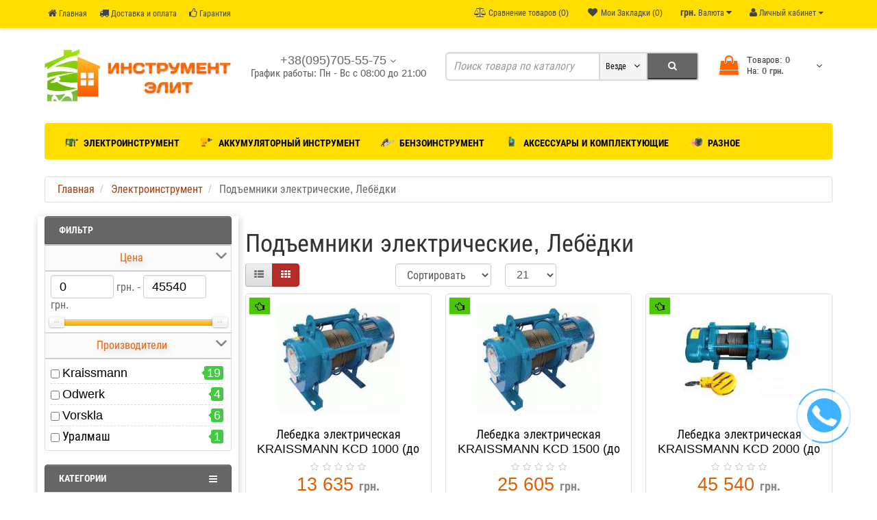

--- FILE ---
content_type: text/html; charset=utf-8
request_url: https://instrument-elit.com.ua/elektroinstrument/podemniki-jelektricheskie-lebjodki/
body_size: 25179
content:
<!DOCTYPE html>
<html dir="ltr" lang="ru">
<head>
<meta charset="UTF-8" />
<meta name="viewport" content="width=device-width, initial-scale=1.0">
<title>Подъемники электрические Лебёдки купить недорого • Инструмент Элит</title>
<base href="https://instrument-elit.com.ua/" />
<meta name="description" content="Купить Подъемник электрический Лебёдки по низкой цене ➪ в интернет магазине №① Инструмент Элит с доставкой по Украине ✈ Киев, Харьков! ☎ +38 (095) 705-55-75" />
<meta name="robots" content="index,follow">
<!--Start Og:Graph-->
<meta property="og:title" content="Подъемники электрические Лебёдки купить недорого • Инструмент Элит" />
<meta property="og:type" content="website" />
<meta property="og:url" content="https://instrument-elit.com.ua/elektroinstrument/podemniki-jelektricheskie-lebjodki/" />
<meta property="og:image" content="https://instrument-elit.com.ua/image/cache/catalog/TOVAR/Elektroinstrument/Podemniki.%20Lebedki/751092692_w800_h640_kraissmann_sh-80x80.jpg" />
<meta property="og:site_name" content="Инструмент Элит" />
<!--End Og:Graph-->
<link rel="alternate" type="application/rss+xml" title="Инструмент элит » Лента" href="https://instrument-elit.com.ua/feed">
<meta name="cmsmagazine" content="2047ce5c8413d201fd16bc2b948c149c" />
<meta http-equiv="X-UA-Compatible" content="IE=edge">
<link href="https://instrument-elit.com.ua/elektroinstrument/podemniki-jelektricheskie-lebjodki/" rel="canonical" />
<link href="https://instrument-elit.com.ua/elektroinstrument/podemniki-jelektricheskie-lebjodki/?page=2" rel="next" />
<link href="https://instrument-elit.com.ua/image/catalog/favicon.png" rel="icon" />
<link href= "/catalog/view/theme/newstore/stylesheet/joined_total_min_40.css" rel="stylesheet">
<style>
#cart:hover .dropdown-menu{
	display:block; 
}
#cart:hover  .dropdown-menu:before{
	content: "";
	position: absolute;
	top: -7px;
	width: 100%;
	height: 9px;
	background: transparent;
}
#cart:hover .car-down{
	-webkit-transform: rotate(-180deg);
	transform: rotate(-180deg);
}

</style>
<style>
.sticker-ns.popular .fa{
	color:#000000}
.sticker-ns.popular{
	background: #4fc605 none repeat scroll 0 0;
	color:#ffffff;
}				
.sticker-ns.special .fa{
	color:#ffffff}
.sticker-ns.special {
	background: #ff0000 none repeat scroll 0 0;
	color:#ffffff;
}
.sticker-ns.bestseller .fa{
	color:#000000}
.sticker-ns.bestseller {
	background: #f6941f none repeat scroll 0 0;
	color:#ffffff;
}
.sticker-ns.newproduct .fa{
	color:#000000}
.sticker-ns.newproduct{
	background: #1f96c4 none repeat scroll 0 0;
	color:#ffffff;
}
</style>
<!--<script src=""></script>-->
<!---<script src="/catalog/view/javascript/jquery/jqury-migrate-from2.js"></script>-->

<script src = "/catalog/view/javascript/joined_total_min_6.js"></script>
<script src = "/catalog/view/javascript/new_add_5.js"></script>

<!--Start Schema-->

<script>
function init(elem, options){
	elem.addClass('countdownHolder');
	$.each(['Days','Hours','Minutes','Sec'],function(i){
		var clas;
		if (this=='Days') {clas="Дней";}
		if (this=='Hours') {clas="Часов";}
		if (this=='Minutes') {clas="минут";}
		if (this=='Sec') {clas="сек";}
		$('<span class="count'+this+'">' +
			'<span class="position">' +
			'<span class="digit static">0</span>' +	'</span>' +
			'<span class="position">' +	'<span class="digit static">0</span>' +	'</span><span class="time_productany">'+clas+'</span></span>').appendTo(elem);	
		});
}
</script>
<script>
  var button_shopping = "Продолжить покупки";
  var button_checkout = "Оформление заказа";
  var link_checkout = "https://instrument-elit.com.ua/checkout/";
  var link_newstorecheckout = "https://instrument-elit.com.ua/index.php?route=checkout/newstorecheckout";
</script>
<script>
var text_showmore = 'Показать еще';
var color_schem = '3';
var loading_masked_img = '<img src="catalog/view/theme/newstore/image/ring-alt-'+ color_schem +'.svg" />';
function loading_masked(action) {
	if (action) {
		$('.loading_masked').html(loading_masked_img);
		$('.loading_masked').show();
	} else {
		$('.loading_masked').html('');
		$('.loading_masked').hide();
	}
}
function creatOverlayLoadPage(action) {
	if (action) {
		$('#messageLoadPage').html(loading_masked_img);
		$('#messageLoadPage').show();
	} else {
		$('#messageLoadPage').html('');
		$('#messageLoadPage').hide();
	}
}
function quickview_open(id) {
$('body').prepend('<div id="messageLoadPage"></div><div class="mfp-bg-quickview"></div>');
	$.ajax({
		type:'post',
		data:'quickview29=1',
		url:'index.php?route=product/product&product_id='+id,	
		beforeSend: function() {
			creatOverlayLoadPage(true); 
		},
		complete: function() {
			$('.mfp-bg-quickview').hide();
			$('#messageLoadPage').hide();
			creatOverlayLoadPage(false); 
		},	
		success:function (data) {
			$('.mfp-bg-quickview').hide();
			$data = $(data);
			var new_data = $data.find('#quickview-container').html();							
			$.magnificPopup.open({
				tLoading: loading_masked_img,
				items: {
					src: new_data,
				},
				type: 'inline'
			});
		}
});							
}
	$(document).ready(function(){
		$("#back-top").hide();
		$(function () {
			$(window).scroll(function () {
				if ($(this).scrollTop() > 150) {
					$('#back-top').fadeIn();
				} else {
					$('#back-top').fadeOut();
				}
			});
			$('#back-top a').click(function () {
				$('body,html').animate({
					scrollTop: 0
				}, 800);
				return false;
			});
		});
		
	});	
</script>
<!-- Google tag (gtag.js) -->
<script async src="https://www.googletagmanager.com/gtag/js?id=G-DT95N1D4MB"></script>
<script>
  window.dataLayer = window.dataLayer || [];
  function gtag(){dataLayer.push(arguments);}
  gtag('js', new Date());

  gtag('config', 'G-DT95N1D4MB');
</script>

							

				<!--<link rel="stylesheet" type="text/css" href="catalog/view/theme/newstore/stylesheet/csscallback.css" />-->
			

              
				
<script>
function fastorder_open(product_id) {  
          $.magnificPopup.open({
            tLoading: loading_masked_img,
            items: {
              src: 'index.php?route=module/newfastorder&product_id='+product_id,
              type: 'ajax'
            }
          });
        }
function fastorder_open_cart() {  
          $.magnificPopup.open({
            tLoading: loading_masked_img,
            items: {
              src: 'index.php?route=module/newfastordercart',
              type: 'ajax'
            }
			
          });
        }		
</script>
			
</head>
<body class="product-category-59_121">
<p id="back-top"><a class="btn btn-default" href="#top"><i class="fa fa-chevron-up" style="font-size:18px;"></i></a></p>
<div id="login-form-popup" class="modal fade" role="dialog">
	<div class="modal-dialog modal-login">
		<div class="modal-content">
			<form>
				<div class="modal-header">
					<button type="button" class="close" data-dismiss="modal">&times;</button>
					<div class="modal-title">Авторизация</div>
				</div>
				<div class="modal-body">
				<div class="form-group">
					<div class="message"></div>
				</div>
					<div class="form-group">
						<div class="input-group">
							<span class="input-group-addon"><i class="fa fa-envelope"></i></span> 
							<input type="text" name="email" value="" placeholder="E-Mail" id="input-email" class="form-control" />
						</div>
					</div>
					<div class="form-group">
						<div class="input-group">
							<span class="input-group-addon"><i class="fa fa-lock"></i></span>	
							<input type="password" name="password" value="" placeholder="Пароль" id="input-password" class="form-control" />
						</div>
					</div>
					<div class="form-group text-center">
						<a href="https://instrument-elit.com.ua/create-account/">Регистрация</a> | <a href="https://instrument-elit.com.ua/forgot-password/">Забыли пароль?</a>
					</div>
				</div>		
				<div class="modal-footer">	
					<input type="button" value="Войти" id="button-login-popup" class="btn-login btn-block" />		
				</div>					
			</form>
		</div>
	</div>
</div>
<nav id="top">
  <div class="container">
  	<div class="pull-left">
		<div class="navbar navbar-inverse">
			<div class="navbar-header">
				<button data-toggle="collapse-side" data-target=".side-collapse" type="button" class="navbar-toggle btn-question"><i class="fa fa-question-circle" aria-hidden="true"></i></button>
			</div>
			<div class="navbar-inverse side-collapse in">
				<nav class="navbar-collapse">
					<ul class="nav navbar-nav">
													<li><button onclick="location='/'"  type="button" class="btn btn-link"><i class="fa fa-home"></i> Главная</button></li>						
													<li><button onclick="location='delivery.html'"  type="button" class="btn btn-link"><i class="fa fa-truck"></i> Доставка и оплата</button></li>						
													<li><button onclick="location='/garantija.html'"  type="button" class="btn btn-link"><i class="fa fa-thumbs-o-up"></i> Гарантия</button></li>						
											</ul>
				</nav>
			</div>
		</div>		
	</div>
		<div class="pull-right">	
	<div class="pull-right">	
		<div class="btn-group">
				<button data-toggle="dropdown" type="button" class="dropdown-toggle btn btn-link">
				<i class="fa fa-user"></i>
				<span class="hidden-xs hidden-sm">Личный кабинет</span> <span class="caret"></span>		
				</button>
			<ul class="dropdown-menu dropdown-menu-right">
								<li><a href="https://instrument-elit.com.ua/create-account/">Регистрация</a></li>
				<li><a href="#login_modal_popup" data-toggle="modal" data-target="#login-form-popup">Авторизация</a></li>
							</ul>
		</div>
	</div>
	<div class="pull-right">
		<div class="pull-left">
<form action="https://instrument-elit.com.ua/index.php?route=common/currency/currency" method="post" enctype="multipart/form-data" id="currency">
  <div class="btn-group">
    <button class="btn btn-link dropdown-toggle" data-toggle="dropdown">
                    <strong> грн.</strong>
            <span class="hidden-xs hidden-sm hidden-md">Валюта</span> <i class="fa fa-caret-down"></i></button>
    <ul class="dropdown-menu">
                  <li><button class="currency-select btn btn-link btn-block" type="button" name="USD">$ US Dollar</button></li>
                        <li><button class="currency-select btn btn-link btn-block" type="button" name="UAH"> грн. Гривна</button></li>
                </ul>
  </div>
  <input type="hidden" name="code" value="" />
  <input type="hidden" name="redirect" value="https://instrument-elit.com.ua/elektroinstrument/podemniki-jelektricheskie-lebjodki/" />
</form>
</div>
	</div>
	<div class="pull-right">
			</div>
	<div class="pull-right">
		<a class="btn btn-link" href="https://instrument-elit.com.ua/wishlist/" id="wishlist-total" title="Мои Закладки (0)"><i class="fa fa-heart fa-fw"></i> <span class="hidden-xs hidden-sm hidden-md">Мои Закладки (0)</span></a>
	</div>
	<div class="pull-right">
		<a class="btn btn-link" href="https://instrument-elit.com.ua/compare-products/"  id="compare-total" title="Сравнение товаров (0)"><i class="fa fa-balance-scale" aria-hidden="true"></i> <span class="hidden-xs hidden-sm hidden-md">Сравнение товаров (0)</span></a>
	</div>
	</div>
  </div>
</nav>
<header>
<div class="container">
	<div class="row">
      <div class="col-sm-12 col-md-3 text-center text-left-md logo-top">
        <div id="logo">
		                          <a href="https://instrument-elit.com.ua/"><img src="https://instrument-elit.com.ua/image/catalog/logo.jpg" title="Инструмент Элит" alt="Инструмент Элит" class="img-responsive" /></a>
                              </div>
      </div>
	  	  <div class="col-sm-12 col-md-3 text-xs-center text-sm-center text-md-center">
			<div id="phone">
				<div class="contact-header">
					<span data-toggle="dropdown">
															<span>+38(095)705-55-75</span>
															
							<i class="car-down fa fa-angle-down"></i>	
												
					</span>
						
					<ul class="dropdown-menu drop-contacts">
																								<li><a href="tel:380957055575">+38(095)705-55-75</a></li>
																		<li><a href="tel:380985326177">+38(098)532-61-77</a></li>
																		<li class="line-contact"></li>
																														</ul>
																	<br /><span class="info-contact">График работы:
Пн - Вс с 08:00 до 21:00</span>
									</div>
			</div>
	  </div>
	        <div class="col-sm-12  col-md-4 search-top"><script>
$(document).ready(function() {
  var category_id_page = $('#content select[name=\'category_id\']').find("option:selected").attr("value");
  var category_id_html = $('#content select[name=\'category_id\']').find("option:selected").html();
  
  $("#selected_category").val(category_id_page);
  $("#category_now").val(category_id_page);
  $(".category-name").html(category_id_html);
  $('.select-category').find('.filter-option').html(category_id_html)
  });
 </script>
<div id="searchtop">	
<div id="search" class="input-group">	
<input type="text" name="search" value="" placeholder="Поиск товара по каталогу" class="form-control input-lg search-autocomplete" />
	<div class="input-group-btn categories">
    <button id="change_category" type="button" class="btn btn-search-select dropdown-toggle" data-toggle="dropdown">
				<span class="category-name">Везде&nbsp;</span>&nbsp;<span class="fa fa-angle-down fa-fw car-down"></span>
	</button>
    <ul class="dropdown-menu">
			<li><a href="#" onclick="return false;" data-idsearch="0">Везде</a></li>
						<li><a href="#" onclick="return false;" data-idsearch="299">Аксесуары и комплектующие</a></li>
				
						<li><a href="#" onclick="return false;" data-idsearch="59">Электроинструмент</a></li>
				
						<li><a href="#" onclick="return false;" data-idsearch="60">Аккумуляторный инструмент</a></li>
				
						<li><a href="#" onclick="return false;" data-idsearch="61">Бензоинструмент</a></li>
				
						<li><a href="#" onclick="return false;" data-idsearch="63">Разное</a></li>
				
					</ul>
		<input id="selected_category" type="hidden" name="category_id" value="0" />
  </div>
  <span class="input-group-btn button_search">
    <button type="button" class="btn btn-search"><i class="fa fa-search"></i></button>
  </span>
</div>
</div>
<script>
$('#search a').click(function(){
	$("#selected_category").val($(this).attr('data-idsearch'));
	$('.category-name').html($(this).html());
});
</script>
<script>
	$(document).ready(function(){
	var autoSearch = $('#searchtop input[name="search"]');

	var customAutocompleteSearchtop = null;
	autoSearch.autocompleteSerach({
		delay: 500,
	responsea : function (items){
		if (items.length) {
			for (i = 0; i < items.length; i++) {
				this.items[items[i]['value']] = items[i];
			}
		}
		var html='';
		if(items.length){
			$.each(items,function(key,item){
				if(item.product_id!=0){
					html += '<li><a href="'+ item.href +'" class="autosearch_link">';
					html += '<div class="ajaxadvance">';
					html += '<div class="image">';
					if(item.image){
					html += '<img title="'+item.name+'" src="'+item.image+'"/>';
					}
					html += '</div>';
					html += '<div class="content">';
					html += 	'<h3 class="name">'+item.label+'</h3>';
					if(item.model){
					html += 	'<div class="model">';
					html +=		'Модель: '+ item.model;
					html +=		'</div>';
					}
					if(item.manufacturer){
					html += 	'<div class="manufacturer">';
					html +=		'Производитель: '+ item.manufacturer;			
					html +=		'</div>';		
					}
					if(item.stock_status){
					html += 	'<div class="stock_status">';
					html +=		'Наличие: '+ item.stock_status;			
					html +=		'</div>';
					}	
					if(item.price){
					html += 	'<div class="price"> ';
					if (!item.special) { 
					html +=			 item.price;
					} else {	
					html +=			'<span class="price-old">'+ item.price +'</span> <span class="price-new">'+ item.special +'</span>';
					}	
					html +=		'</div>';
					}	
									
					if (item.rating) {
					html +=		'<div class="ratings"> ';
					for (var i = 1; i <= 5; i++) {
					if (item.rating < i) { 
					html +=		'<span class="fa fa-stack"><i class="fa fa-star-o fa-stack-1x"></i></span>';
					} else {	
					html +=		'<span class="fa fa-stack"><i class="fa fa-star fa-stack-1x"></i><i class="fa fa-star-o fa-stack-1x"></i></span>';
					} 
					}
					html +=		'</div>';
					}
					html +='</div>';
					html += '</div></a></li>'
				}
			});
					html +=	'<li><a class="search-view-all-result" href="index.php?route=product/search&search=' + autoSearch.val() + '">Просмотреть все результаты</a></li>';
		}	
		if (html) {
			autoSearch.siblings('ul.dropdown-menu').show();
		} else {
			autoSearch.siblings('ul.dropdown-menu').hide();
		}

		$(autoSearch).siblings('ul.dropdown-menu').html(html);
	},
		source: function(request, response) {
		customAutocompleteSearchtop = this;
			$.ajax({
				url: 'index.php?route=module/autosearch/ajaxLiveSearch&filter_name=' +  encodeURIComponent(request),
				dataType : 'json',
				success : function(json) {
				customAutocompleteSearchtop.responsea($.map(json, function(item) {
					return {
					label: item.name,
						name: item.name1,
						value: item.product_id,
						model: item.model,
						stock_status: item.stock_status,
						image: item.image,
						manufacturer: item.manufacturer,
						price: item.price,
						special: item.special,
						category: item.category,
						rating: item.rating,
						reviews: item.reviews,
						href:item.href,
						}
				}));
				}
			});
		},
		select : function (ui){	
			return false;
		},
		selecta: function(ui) {
		if(ui.href){
			location = ui.href;
		}
			return false;
		},
		focus: function(event, ui) {
			return false;
		}
		});							
	});
</script>


<script>
	$(document).ready(function(){
	var autoSearchFixed = $('#search-fixed-top input[name="search"]');
	var customAutocomplete = null;
						$('#search-fixed-top ul.dropdown-menu.autosearch').remove();
	autoSearchFixed.autocompleteSerach({
		delay: 500,
	responsea : function (items){
		if (items.length) {
			for (i = 0; i < items.length; i++) {
				this.items[items[i]['value']] = items[i];
			}
		}
		var html='';
		if(items.length){
			$.each(items,function(key,item){
				if(item.product_id!=0){
					html += '<li><a href="'+ item.href +'" class="autosearch_link">';
					html += '<div class="ajaxadvance">';
					html += '<div class="image">';
					if(item.image){
					html += '<img title="'+item.name+'" src="'+item.image+'"/>';
					}
					html += '</div>';
					html += '<div class="content">';
					html += 	'<h3 class="name">'+item.label+'</h3>';
					if(item.model){
					html += 	'<div class="model">';
					html +=		'Модель: '+ item.model;
					html +=		'</div>';
					}
					if(item.manufacturer){
					html += 	'<div class="manufacturer">';
					html +=		'Производитель: '+ item.manufacturer;			
					html +=		'</div>';		
					}
					if(item.stock_status){
					html += 	'<div class="stock_status">';
					html +=		'Наличие: '+ item.stock_status;			
					html +=		'</div>';
					}	
					if(item.price){
					html += 	'<div class="price"> ';
					if (!item.special) { 
					html +=			 item.price;
					} else {	
					html +=			'<span class="price-old">'+ item.price +'</span> <span class="price-new">'+ item.special +'</span>';
					}	
					html +=		'</div>';
					}	
									
					if (item.rating) {
					html +=		'<div class="ratings"> ';
					for (var i = 1; i <= 5; i++) {
					if (item.rating < i) { 
					html +=		'<span class="fa fa-stack"><i class="fa fa-star-o fa-stack-1x"></i></span>';
					} else {	
					html +=		'<span class="fa fa-stack"><i class="fa fa-star fa-stack-1x"></i><i class="fa fa-star-o fa-stack-1x"></i></span>';
					} 
					}
					html +=		'</div>';
					}
					html +='</div>';
					html += '</div></a></li>'
				}
			});
					html +=	'<li><a class="search-view-all-result" href="index.php?route=product/search&search=' + autoSearchFixed.val() + '">Просмотреть все результаты</a></div>';
		}	
		if (html) {
			autoSearchFixed.siblings('ul.dropdown-menu').show();
		} else {
			autoSearchFixed.siblings('ul.dropdown-menu').hide();
		}

		$(autoSearchFixed).siblings('ul.dropdown-menu').html(html);
	},
		source: function(request, response) {
		customAutocomplete = this;
			$.ajax({
				url: 'index.php?route=module/autosearch/ajaxLiveSearch&filter_name=' +  encodeURIComponent(request),
				dataType : 'json',
				success : function(json) {
				customAutocomplete.responsea($.map(json, function(item) {
					return {
					label: item.name,
						name: item.name1,
						value: item.product_id,
						model: item.model,
						stock_status: item.stock_status,
						image: item.image,
						manufacturer: item.manufacturer,
						price: item.price,
						special: item.special,
						category: item.category,
						rating: item.rating,
						reviews: item.reviews,
						href:item.href
						}
				}));
				}
			});
		},
		select : function (ui){	
			return false;
		},
		selecta: function(ui) {
		if(ui.href){
			location = +ui.href;
		} 
			return false;
		},
		focus: function(event, ui) {
			return false;
		}
		});			
	});
</script>
				</div>
      <div class="col-md-2 col-sm-12 col-md-push-0"><div class="shopping-cart">
<div id="cart" class="btn-group btn-block">
  <button type="button" data-toggle="dropdown" data-loading-text="Загрузка..." class="btn btn-block dropdown-toggle">
  	<i class="shop-bag fa fa-shopping-bag"></i>
	<i class="car-down fa fa-angle-down"></i>
  <span class="cart-total"><span class="products">Tоваров: <b>0</b></span><span class="prices">На: <b>0 грн.</b></span></span>
  </button>
  
  <ul class="dropdown-menu pull-right"  >
        <li>
      <p class="text-center">В корзине пусто!</p>
    </li>
      </ul>
</div>
</div>
</div>
	</div>
</div>
<div class="menu-fixed">
	  <div class="container">
  			<nav id="horizontal-menu" class="navbar hmenu_type">
			<div class="navbar-header"><span id="category" class="visible-xs">Категории</span>
		  <button type="button" class="btn btn-navbar navbar-toggle" data-toggle="collapse" data-target=".navbar-ex1-collapse"><i class="fa fa-bars"></i></button>
		</div>
		<div class="collapse navbar-collapse navbar-ex1-collapse">
		  <ul class="nav navbar-nav main-wrp-menu">
		  
											<li class="dropdown">
					<a href="https://instrument-elit.com.ua/elektroinstrument/" class="dropdown-toggle dropdown-img cust-menu-cat" data-flag= "0">
													  <span class="nsmenu-thumb" style = "background-image:url(https://instrument-elit.com.ua/image/cache/catalog/Kategorii/elektroinstrument-25x25.png);"></span>
																			Электроинструмент					</a>
					
											
												
													
																					
								
					  

														  <div class="dropdown-menu nsmenu-type-category-full-image nsmenu-bigblock">
								<div class="dropdown-inner">
								  								
																	  
									<ul class="list-unstyled nsmenu-haschild">
																		<li class="nsmenu-parent-block ">
									
									<a href="https://instrument-elit.com.ua/elektroinstrument/avtomobilnij-kompressor/"   class="nsmenu-parent-title" data-cathref = "https://instrument-elit.com.ua/elektroinstrument/avtomobilnij-kompressor/" data-catthumb = "https://instrument-elit.com.ua/image/cache/catalog/Kategorii/compr_avto-70x70.jpg" >
									Автомобильный компрессор																			</a>
									
													
									</li>
																		<li class="nsmenu-parent-block ">
									
									<a href="https://instrument-elit.com.ua/elektroinstrument/avtomobilnij-pilesos/"   class="nsmenu-parent-title" data-cathref = "https://instrument-elit.com.ua/elektroinstrument/avtomobilnij-pilesos/" data-catthumb = "https://instrument-elit.com.ua/image/cache/catalog/TOVAR/Elektroinstrument/avtopulesos/8914319_images_1579743180-70x70.jpg" >
									Автомобильный пылесос																			</a>
									
													
									</li>
																		<li class="nsmenu-parent-block ">
									
									<a href="https://instrument-elit.com.ua/elektroinstrument/betonomeshalki/"   class="nsmenu-parent-title" data-cathref = "https://instrument-elit.com.ua/elektroinstrument/betonomeshalki/" data-catthumb = "https://instrument-elit.com.ua/image/cache/catalog/TOVAR/Elektroinstrument/Betonomeshalka/053afe5b779669b961c6dcac4b4677e1-500x500-70x70.jpg" >
									Бетономешалки																			</a>
									
													
									</li>
																		<li class="nsmenu-parent-block ">
									
									<a href="https://instrument-elit.com.ua/elektroinstrument/bolgarki/"   class="nsmenu-parent-title" data-cathref = "https://instrument-elit.com.ua/elektroinstrument/bolgarki/" data-catthumb = "https://instrument-elit.com.ua/image/cache/catalog/Kategorii/bolgarki-70x70.jpg" >
									Болгарка (Угловая шлифмашина)																			</a>
									
													
									</li>
																		<li class="nsmenu-parent-block ">
									
									<a href="https://instrument-elit.com.ua/elektroinstrument/vibratori-dlja-betona/"   class="nsmenu-parent-title" data-cathref = "https://instrument-elit.com.ua/elektroinstrument/vibratori-dlja-betona/" data-catthumb = "https://instrument-elit.com.ua/image/cache/catalog/TOVAR/Elektroinstrument/Vibrator/1011006235_w800_h640_vorskla_pmz_1100_2_35_03-70x70.jpg" >
									Вибраторы для бетона																			</a>
									
													
									</li>
																		<li class="nsmenu-parent-block ">
									
									<a href="https://instrument-elit.com.ua/elektroinstrument/vibroshlifovalnie-mashini/"   class="nsmenu-parent-title" data-cathref = "https://instrument-elit.com.ua/elektroinstrument/vibroshlifovalnie-mashini/" data-catthumb = "https://instrument-elit.com.ua/image/cache/catalog/TOVAR/Elektroinstrument/Vibroshlif%20mashini/dsc_3776-500x500-70x70.jpg" >
									Виброшлифовальные машины																			</a>
									
													
									</li>
																		<li class="nsmenu-parent-block ">
									
									<a href="https://instrument-elit.com.ua/elektroinstrument/visotorezi/"   class="nsmenu-parent-title" data-cathref = "https://instrument-elit.com.ua/elektroinstrument/visotorezi/" data-catthumb = "https://instrument-elit.com.ua/image/cache/catalog/TOVAR/Elektroinstrument/Visotorez/4501210_11014_001_GC_EC_750_T3i-70x70.jpg" >
									Высоторезы																			</a>
									
													
									</li>
																		<li class="nsmenu-parent-block ">
									
									<a href="https://instrument-elit.com.ua/elektroinstrument/gazonokosilki/"   class="nsmenu-parent-title" data-cathref = "https://instrument-elit.com.ua/elektroinstrument/gazonokosilki/" data-catthumb = "https://instrument-elit.com.ua/image/cache/catalog/TOVAR/Elektroinstrument/Hazonokosilki/584669108_w800_h640_er_1900_380-70x70.jpg" >
									Газонокосилки																			</a>
									
													
									</li>
																		<li class="nsmenu-parent-block ">
									
									<a href="https://instrument-elit.com.ua/elektroinstrument/gajkoverti-jelektricheskie/"   class="nsmenu-parent-title" data-cathref = "https://instrument-elit.com.ua/elektroinstrument/gajkoverti-jelektricheskie/" data-catthumb = "https://instrument-elit.com.ua/image/cache/catalog/TOVAR/Elektroinstrument/haykovert/1715.400%402x-70x70.png" >
									Гайковерты электрические																			</a>
									
													
									</li>
																		<li class="nsmenu-parent-block ">
									
									<a href="https://instrument-elit.com.ua/elektroinstrument/gibkij-val-dlja-vibratora-/"   class="nsmenu-parent-title" data-cathref = "https://instrument-elit.com.ua/elektroinstrument/gibkij-val-dlja-vibratora-/" data-catthumb = "https://instrument-elit.com.ua/image/cache/catalog/TOVAR/Elektroinstrument/%20%D0%B2%D0%B0%D0%BB%20%D0%B4%D0%BB%D1%8F%20%D0%B2%D0%B8%D0%B1%D1%80%D0%B0%D1%82%D0%BE%D1%80%D0%B0/23b28f6df07190d4c48c23535414251b-500x500-70x70.jpg" >
									Гибкий вал для вибратора Odwerk																			</a>
									
													
									</li>
																		<li class="nsmenu-parent-block ">
									
									<a href="https://instrument-elit.com.ua/elektroinstrument/gravera/"   class="nsmenu-parent-title" data-cathref = "https://instrument-elit.com.ua/elektroinstrument/gravera/" data-catthumb = "https://instrument-elit.com.ua/image/cache/catalog/TOVAR/Elektroinstrument/Gravera/Einhell%20TH-MG%20135%20E-70x70.png" >
									Гравера																			</a>
									
													
									</li>
																		<li class="nsmenu-parent-block ">
									
									<a href="https://instrument-elit.com.ua/elektroinstrument/dvigateli-na-motoblok/"   class="nsmenu-parent-title" data-cathref = "https://instrument-elit.com.ua/elektroinstrument/dvigateli-na-motoblok/" data-catthumb = "https://instrument-elit.com.ua/image/cache/catalog/Kategorii/drcfvgbj562-70x70.png" >
									Двигатели на мотоблок																			</a>
									
													
									</li>
																		<li class="nsmenu-parent-block ">
									
									<a href="https://instrument-elit.com.ua/elektroinstrument/derevoobrabativajushhie-stanki/"   class="nsmenu-parent-title" data-cathref = "https://instrument-elit.com.ua/elektroinstrument/derevoobrabativajushhie-stanki/" data-catthumb = "https://instrument-elit.com.ua/image/cache/catalog/TOVAR/Elektroinstrument/Derevoobrab.stanki/rh-70x70.jpg" >
									Деревообрабатывающие станки																			</a>
									
													
									</li>
																		<li class="nsmenu-parent-block ">
									
									<a href="https://instrument-elit.com.ua/elektroinstrument/dreli/"   class="nsmenu-parent-title" data-cathref = "https://instrument-elit.com.ua/elektroinstrument/dreli/" data-catthumb = "https://instrument-elit.com.ua/image/cache/catalog/Kategorii/dreli-70x70.jpg" >
									Дрели																			</a>
									
													
									</li>
																		<li class="nsmenu-parent-block ">
									
									<a href="https://instrument-elit.com.ua/elektroinstrument/drovokol-jelektricheskij/"   class="nsmenu-parent-title" data-cathref = "https://instrument-elit.com.ua/elektroinstrument/drovokol-jelektricheskij/" data-catthumb = "https://instrument-elit.com.ua/image/cache/catalog/TOVAR/Elektroinstrument/drovokol/212-drovokol-AL-KO-LHS-5500-70x70.jpg" >
									Дровокол электрический																			</a>
									
													
									</li>
																		<li class="nsmenu-parent-block ">
									
									<a href="https://instrument-elit.com.ua/elektroinstrument/zarjadnoe-ustrojstvo-dlja-avtomobilnih-akkumuljatorov/"   class="nsmenu-parent-title" data-cathref = "https://instrument-elit.com.ua/elektroinstrument/zarjadnoe-ustrojstvo-dlja-avtomobilnih-akkumuljatorov/" data-catthumb = "https://instrument-elit.com.ua/image/cache/catalog/Kategorii/eleck_zaryad-70x70.jpg" >
									Зарядное устройство для автомобильных аккумуляторов																			</a>
									
													
									</li>
																		<li class="nsmenu-parent-block ">
									
									<a href="https://instrument-elit.com.ua/elektroinstrument/zatochnie-stanki-dlja-cepej-sverl-diskov/"   class="nsmenu-parent-title" data-cathref = "https://instrument-elit.com.ua/elektroinstrument/zatochnie-stanki-dlja-cepej-sverl-diskov/" data-catthumb = "https://instrument-elit.com.ua/image/cache/catalog/TOVAR/Elektroinstrument/Zatohnie%20stanki/41502861_w800_h640_miassmz6501001-70x70.jpg" >
									Заточные станки для цепей, сверл, дисков																			</a>
									
													
									</li>
																		<li class="nsmenu-parent-block ">
									
									<a href="https://instrument-elit.com.ua/elektroinstrument/zernodrobilki/"   class="nsmenu-parent-title" data-cathref = "https://instrument-elit.com.ua/elektroinstrument/zernodrobilki/" data-catthumb = "https://instrument-elit.com.ua/image/cache/catalog/Kategorii/zernodrobilki-70x70.jpg" >
									Зернодробилки																			</a>
									
													
									</li>
																		<li class="nsmenu-parent-block ">
									
									<a href="https://instrument-elit.com.ua/elektroinstrument/izmelchiteli-kormov-kormorezki/"   class="nsmenu-parent-title" data-cathref = "https://instrument-elit.com.ua/elektroinstrument/izmelchiteli-kormov-kormorezki/" data-catthumb = "https://instrument-elit.com.ua/image/cache/catalog/Kategorii/elk_izm_korm-70x70.jpg" >
									Измельчители кормов-Корморезки																			</a>
									
													
									</li>
																		<li class="nsmenu-parent-block ">
									
									<a href="https://instrument-elit.com.ua/elektroinstrument/kompressori/"   class="nsmenu-parent-title" data-cathref = "https://instrument-elit.com.ua/elektroinstrument/kompressori/" data-catthumb = "https://instrument-elit.com.ua/image/cache/catalog/TOVAR/Elektroinstrument/Kompressor/1118.300%402x-70x70.jpg" >
									Компрессоры																			</a>
									
													
									</li>
																		<li class="nsmenu-parent-block ">
									
									<a href="https://instrument-elit.com.ua/elektroinstrument/kosi-jelektricheskie/"   class="nsmenu-parent-title" data-cathref = "https://instrument-elit.com.ua/elektroinstrument/kosi-jelektricheskie/" data-catthumb = "https://instrument-elit.com.ua/image/cache/catalog/TOVAR/Benzounstrument/Trimeri/479703158_w800_h640_trimmer_elektr___m_rg_1400-70x70.jpg" >
									Косы электрические (Триммеры)																			</a>
									
													
									</li>
																		<li class="nsmenu-parent-block ">
									
									<a href="https://instrument-elit.com.ua/elektroinstrument/kraskopulti/"   class="nsmenu-parent-title" data-cathref = "https://instrument-elit.com.ua/elektroinstrument/kraskopulti/" data-catthumb = "https://instrument-elit.com.ua/image/cache/catalog/Kategorii/kraskopulty-70x70.jpg" >
									Краскопульты																			</a>
									
													
									</li>
																		<li class="nsmenu-parent-block ">
									
									<a href="https://instrument-elit.com.ua/elektroinstrument/kultivatori/"   class="nsmenu-parent-title" data-cathref = "https://instrument-elit.com.ua/elektroinstrument/kultivatori/" data-catthumb = "https://instrument-elit.com.ua/image/cache/catalog/TOVAR/Benzounstrument/Kultivator/1293451717_w640_h640_cid2717620_pid764589957-891174e1-70x70.png" >
									Культиваторы электрические																			</a>
									
													
									</li>
																		<li class="nsmenu-parent-block ">
									
									<a href="https://instrument-elit.com.ua/elektroinstrument/kustorez/"   class="nsmenu-parent-title" data-cathref = "https://instrument-elit.com.ua/elektroinstrument/kustorez/" data-catthumb = "https://instrument-elit.com.ua/image/cache/catalog/TOVAR/Elektroinstrument/Kustorez/einhell_3403460_images_3424240047-70x70.jpg" >
									Кусторез																			</a>
									
													
									</li>
																		<li class="nsmenu-parent-block ">
									
									<a href="https://instrument-elit.com.ua/elektroinstrument/lentochnie-pili/"   class="nsmenu-parent-title" data-cathref = "https://instrument-elit.com.ua/elektroinstrument/lentochnie-pili/" data-catthumb = "https://instrument-elit.com.ua/image/cache/catalog/TOVAR/Elektroinstrument/%20%D0%A0ili%20Lentochnie/BLB%2012-8-600x711-70x70.jpg" >
									Ленточные пилы																			</a>
									
													
									</li>
																		<li class="nsmenu-parent-block ">
									
									<a href="https://instrument-elit.com.ua/elektroinstrument/lentochnie-shlifovalnie/"   class="nsmenu-parent-title" data-cathref = "https://instrument-elit.com.ua/elektroinstrument/lentochnie-shlifovalnie/" data-catthumb = "https://instrument-elit.com.ua/image/cache/catalog/Kategorii/lentochnye-shlifovalnye-70x70.jpg" >
									Ленточные шлифовальные машины																			</a>
									
													
									</li>
																		<li class="nsmenu-parent-block ">
									
									<a href="https://instrument-elit.com.ua/elektroinstrument/lobziki/"   class="nsmenu-parent-title" data-cathref = "https://instrument-elit.com.ua/elektroinstrument/lobziki/" data-catthumb = "https://instrument-elit.com.ua/image/cache/catalog/Kategorii/lobziki-70x70.jpg" >
									Лобзики																			</a>
									
													
									</li>
																		<li class="nsmenu-parent-block ">
									
									<a href="https://instrument-elit.com.ua/elektroinstrument/meshki-dlja-pilesosa/"   class="nsmenu-parent-title" data-cathref = "https://instrument-elit.com.ua/elektroinstrument/meshki-dlja-pilesosa/" data-catthumb = "https://instrument-elit.com.ua/image/cache/no_image-70x70.png" >
									Мешки для пылесоса																			</a>
									
													
									</li>
																		<li class="nsmenu-parent-block ">
									
									<a href="https://instrument-elit.com.ua/elektroinstrument/miksera-stroitelnie/"   class="nsmenu-parent-title" data-cathref = "https://instrument-elit.com.ua/elektroinstrument/miksera-stroitelnie/" data-catthumb = "https://instrument-elit.com.ua/image/cache/catalog/TOVAR/Elektroinstrument/Mikser/855770865_w800_h640_vorskla_pmz_1400_16-70x70.jpg" >
									Миксеры строительные																			</a>
									
													
									</li>
																		<li class="nsmenu-parent-block ">
									
									<a href="https://instrument-elit.com.ua/elektroinstrument/avtomojki/"   class="nsmenu-parent-title" data-cathref = "https://instrument-elit.com.ua/elektroinstrument/avtomojki/" data-catthumb = "https://instrument-elit.com.ua/image/cache/catalog/TOVAR/Avtomoyka/44916593_w800_h640_hauswerkerhdri2300165-70x70.jpg" >
									Мойки автомобильные																			</a>
									
													
									</li>
																		<li class="nsmenu-parent-block ">
									
									<a href="https://instrument-elit.com.ua/elektroinstrument/motobloki/"   class="nsmenu-parent-title" data-cathref = "https://instrument-elit.com.ua/elektroinstrument/motobloki/" data-catthumb = "https://instrument-elit.com.ua/image/cache/catalog/Kategorii/8604300_0-70x70.jpg" >
									Мотоблоки																			</a>
									
													
									</li>
																		<li class="nsmenu-parent-block ">
									
									<a href="https://instrument-elit.com.ua/elektroinstrument/nasadka-nozhnici-dlja-dreli/"   class="nsmenu-parent-title" data-cathref = "https://instrument-elit.com.ua/elektroinstrument/nasadka-nozhnici-dlja-dreli/" data-catthumb = "https://instrument-elit.com.ua/image/cache/no_image-70x70.png" >
									Насадка-ножницы для дрели																			</a>
									
													
									</li>
																		<li class="nsmenu-parent-block ">
									
									<a href="https://instrument-elit.com.ua/elektroinstrument/nasos-fekalnij/"   class="nsmenu-parent-title" data-cathref = "https://instrument-elit.com.ua/elektroinstrument/nasos-fekalnij/" data-catthumb = "https://instrument-elit.com.ua/image/cache/catalog/TOVAR/Elektroinstrument/Nasosi%20i%20pompi/874957520_w800_h640_vorskla_pmz_8_10-70x70.jpg" >
									Насос Фекальный																			</a>
									
													
									</li>
																		<li class="nsmenu-parent-block ">
									
									<a href="https://instrument-elit.com.ua/elektroinstrument/nozhi-dlja-rejsmusa/"   class="nsmenu-parent-title" data-cathref = "https://instrument-elit.com.ua/elektroinstrument/nozhi-dlja-rejsmusa/" data-catthumb = "https://instrument-elit.com.ua/image/cache/no_image-70x70.png" >
									Ножи для рейсмуса																			</a>
									
													
									</li>
																		<li class="nsmenu-parent-block ">
									
									<a href="https://instrument-elit.com.ua/elektroinstrument/nozhnici-po-metallu/"   class="nsmenu-parent-title" data-cathref = "https://instrument-elit.com.ua/elektroinstrument/nozhnici-po-metallu/" data-catthumb = "https://instrument-elit.com.ua/image/cache/catalog/Kategorii/%20%D0%BD%D0%BE%D0%B6%D0%BD%D0%B8%D1%86%D1%8B-70x70.jpg" >
									Ножницы по металлу																			</a>
									
													
									</li>
																		<li class="nsmenu-parent-block ">
									
									<a href="https://instrument-elit.com.ua/elektroinstrument/otbojnie-molotki/"   class="nsmenu-parent-title" data-cathref = "https://instrument-elit.com.ua/elektroinstrument/otbojnie-molotki/" data-catthumb = "https://instrument-elit.com.ua/image/cache/catalog/Kategorii/%20%D0%BC%D0%BE%D0%BB%D0%BE%D1%82%D0%BA%D0%B8-70x70.jpg" >
									Отбойные молотки																			</a>
									
													
									</li>
																		<li class="nsmenu-parent-block ">
									
									<a href="https://instrument-elit.com.ua/elektroinstrument/metallorezi/"   class="nsmenu-parent-title" data-cathref = "https://instrument-elit.com.ua/elektroinstrument/metallorezi/" data-catthumb = "https://instrument-elit.com.ua/image/cache/catalog/TOVAR/Elektroinstrument/2200-70x70.png" >
									Отрезные станки по металлу (Металлорезы)																			</a>
									
													
									</li>
																		<li class="nsmenu-parent-block ">
									
									<a href="https://instrument-elit.com.ua/elektroinstrument/parovie-shhetki/"   class="nsmenu-parent-title" data-cathref = "https://instrument-elit.com.ua/elektroinstrument/parovie-shhetki/" data-catthumb = "https://instrument-elit.com.ua/image/cache/catalog/TOVAR/Elektroinstrument/parovaya%20shotka/steam-brush-and-steam-cleaner-111-black-decker-steammop-steammitt-1300-w-1%21Large-70x70.jpg" >
									Паровые щетки и пароочистители																			</a>
									
													
									</li>
																		<li class="nsmenu-parent-block ">
									
									<a href="https://instrument-elit.com.ua/elektroinstrument/pajalniki-dlja-pajki-trub/"   class="nsmenu-parent-title" data-cathref = "https://instrument-elit.com.ua/elektroinstrument/pajalniki-dlja-pajki-trub/" data-catthumb = "https://instrument-elit.com.ua/image/cache/catalog/TOVAR/Elektroinstrument/Payalnik/1290.300%402x-70x70.jpg" >
									Паяльники для пайки труб																			</a>
									
													
									</li>
																		<li class="nsmenu-parent-block ">
									
									<a href="https://instrument-elit.com.ua/elektroinstrument/perforatori/"   class="nsmenu-parent-title" data-cathref = "https://instrument-elit.com.ua/elektroinstrument/perforatori/" data-catthumb = "https://instrument-elit.com.ua/image/cache/catalog/Kategorii/perforatory-70x70.jpg" >
									Перфораторы																			</a>
									
													
									</li>
																		<li class="nsmenu-parent-block ">
									
									<a href="https://instrument-elit.com.ua/elektroinstrument/pili-diskovie/"   class="nsmenu-parent-title" data-cathref = "https://instrument-elit.com.ua/elektroinstrument/pili-diskovie/" data-catthumb = "https://instrument-elit.com.ua/image/cache/catalog/Kategorii/pily-diskovye-70x70.jpg" >
									Пилы дисковые																			</a>
									
													
									</li>
																		<li class="nsmenu-parent-block ">
									
									<a href="https://instrument-elit.com.ua/elektroinstrument/pili-sabelnie/"   class="nsmenu-parent-title" data-cathref = "https://instrument-elit.com.ua/elektroinstrument/pili-sabelnie/" data-catthumb = "https://instrument-elit.com.ua/image/cache/catalog/Kategorii/%20%D1%81%D0%B0%D0%B1%D0%B5%D0%BB%D1%8C%D0%BD%D1%8B%D0%B5-70x70.jpg" >
									Пилы сабельные																			</a>
									
													
									</li>
																		<li class="nsmenu-parent-block ">
									
									<a href="https://instrument-elit.com.ua/elektroinstrument/pili-torcovochnie/"   class="nsmenu-parent-title" data-cathref = "https://instrument-elit.com.ua/elektroinstrument/pili-torcovochnie/" data-catthumb = "https://instrument-elit.com.ua/image/cache/catalog/TOVAR/Elektroinstrument/16255-70x70.png" >
									Пилы торцовочные (с протяжкой)																			</a>
									
													
									</li>
																		<li class="nsmenu-parent-block ">
									
									<a href="https://instrument-elit.com.ua/elektroinstrument/pili-cepnie-jelektricheskie/"   class="nsmenu-parent-title" data-cathref = "https://instrument-elit.com.ua/elektroinstrument/pili-cepnie-jelektricheskie/" data-catthumb = "https://instrument-elit.com.ua/image/cache/catalog/TOVAR/Elektroinstrument/Pili%20czepnaiy/957668529_w800_h640_uralmash_pts_2400_2017-70x70.jpg" >
									Пилы цепные электрические																			</a>
									
													
									</li>
																		<li class="nsmenu-parent-block ">
									
									<a href="https://instrument-elit.com.ua/elektroinstrument/pistoleti-kleevie/"   class="nsmenu-parent-title" data-cathref = "https://instrument-elit.com.ua/elektroinstrument/pistoleti-kleevie/" data-catthumb = "https://instrument-elit.com.ua/image/cache/catalog/TOVAR/Elektroinstrument/Pistolet%20kleeviy/gkp_200_ce.500x375-70x70.jpg" >
									Пистолеты клеевые																			</a>
									
													
									</li>
																		<li class="nsmenu-parent-block ">
									
									<a href="https://instrument-elit.com.ua/elektroinstrument/plitkorezi-jelektricheskie/"   class="nsmenu-parent-title" data-cathref = "https://instrument-elit.com.ua/elektroinstrument/plitkorezi-jelektricheskie/" data-catthumb = "https://instrument-elit.com.ua/image/cache/catalog/TOVAR/Elektroinstrument/Plitkorezi/1386.300%402x-70x70.JPG" >
									Плиткорезы электрические																			</a>
									
													
									</li>
																		<li class="nsmenu-parent-block ">
									
									<a href="https://instrument-elit.com.ua/elektroinstrument/podemniki-jelektricheskie-lebjodki/"   class="nsmenu-parent-title" data-cathref = "https://instrument-elit.com.ua/elektroinstrument/podemniki-jelektricheskie-lebjodki/" data-catthumb = "https://instrument-elit.com.ua/image/cache/catalog/TOVAR/Elektroinstrument/Podemniki.%20Lebedki/751092692_w800_h640_kraissmann_sh-70x70.jpg" >
									Подъемники электрические, Лебёдки																			</a>
									
													
									</li>
																		<li class="nsmenu-parent-block ">
									
									<a href="https://instrument-elit.com.ua/elektroinstrument/polirovalnie-mashini/"   class="nsmenu-parent-title" data-cathref = "https://instrument-elit.com.ua/elektroinstrument/polirovalnie-mashini/" data-catthumb = "https://instrument-elit.com.ua/image/cache/catalog/Kategorii/polirovalnye-mashiny-70x70.jpg" >
									Полировальные машины																			</a>
									
													
									</li>
																		<li class="nsmenu-parent-block ">
									
									<a href="https://instrument-elit.com.ua/elektroinstrument/prjamie-shlifovalnie-mashini/"   class="nsmenu-parent-title" data-cathref = "https://instrument-elit.com.ua/elektroinstrument/prjamie-shlifovalnie-mashini/" data-catthumb = "https://instrument-elit.com.ua/image/cache/catalog/TOVAR/Elektroinstrument/Pryamie%20shlif%20masini/1014122_1-70x70.jpg" >
									Прямые шлифовальные машины																			</a>
									
													
									</li>
																		<li class="nsmenu-parent-block ">
									
									<a href="https://instrument-elit.com.ua/elektroinstrument/pusko-zarjadnie-ustrojstva-/"   class="nsmenu-parent-title" data-cathref = "https://instrument-elit.com.ua/elektroinstrument/pusko-zarjadnie-ustrojstva-/" data-catthumb = "https://instrument-elit.com.ua/image/cache/catalog/TOVAR/Elektroinstrument/Pusko-zaryadnoe%20ustroystvo/Sturm-BC12108V-317x317-70x70.jpg" >
									Пуско-зарядные устройства 																			</a>
									
													
									</li>
																		<li class="nsmenu-parent-block ">
									
									<a href="https://instrument-elit.com.ua/elektroinstrument/pilesos-sadoviy/"   class="nsmenu-parent-title" data-cathref = "https://instrument-elit.com.ua/elektroinstrument/pilesos-sadoviy/" data-catthumb = "https://instrument-elit.com.ua/image/cache/catalog/TOVAR/Elektroinstrument/%20%D0%BF%D1%8B%D0%BB%D0%B5%D1%81%D0%BE%D1%81/1480105812112-70x70.jpg" >
									Пылесос садовый																			</a>
									
													
									</li>
																		<li class="nsmenu-parent-block ">
									
									<a href="https://instrument-elit.com.ua/elektroinstrument/pilesos-stroitelnij/"   class="nsmenu-parent-title" data-cathref = "https://instrument-elit.com.ua/elektroinstrument/pilesos-stroitelnij/" data-catthumb = "https://instrument-elit.com.ua/image/cache/catalog/TOVAR/Elektroinstrument/Pulesos/PP-72030-317x317-70x70.jpg" >
									Пылесос строительный																			</a>
									
													
									</li>
																		<li class="nsmenu-parent-block ">
									
									<a href="https://instrument-elit.com.ua/elektroinstrument/pilesosi-sadovie---vozduhoduvki/"   class="nsmenu-parent-title" data-cathref = "https://instrument-elit.com.ua/elektroinstrument/pilesosi-sadovie---vozduhoduvki/" data-catthumb = "https://instrument-elit.com.ua/image/cache/catalog/TOVAR/Elektroinstrument/%20%D0%BF%D1%8B%D0%BB%D0%B5%D1%81%D0%BE%D1%81/1480109478182-70x70.jpg" >
									Пылесосы садовые - воздуходувки																			</a>
									
													
									</li>
																		<li class="nsmenu-parent-block ">
									
									<a href="https://instrument-elit.com.ua/elektroinstrument/rejsmusnie-stanki/"   class="nsmenu-parent-title" data-cathref = "https://instrument-elit.com.ua/elektroinstrument/rejsmusnie-stanki/" data-catthumb = "https://instrument-elit.com.ua/image/cache/catalog/TOVAR/Elektroinstrument/Reysmusoviy%20stanok/TH-14305-317x317-70x70.jpg" >
									Рейсмусовые станки																			</a>
									
													
									</li>
																		<li class="nsmenu-parent-block ">
									
									<a href="https://instrument-elit.com.ua/elektroinstrument/renovatori/"   class="nsmenu-parent-title" data-cathref = "https://instrument-elit.com.ua/elektroinstrument/renovatori/" data-catthumb = "https://instrument-elit.com.ua/image/cache/catalog/TOVAR/Elektroinstrument/Renovatori%20/57842104_w800_h640_dsc0171-70x70.jpg" >
									Реноваторы																			</a>
									
													
									</li>
																		<li class="nsmenu-parent-block ">
									
									<a href="https://instrument-elit.com.ua/elektroinstrument/rotorajzeri/"   class="nsmenu-parent-title" data-cathref = "https://instrument-elit.com.ua/elektroinstrument/rotorajzeri/" data-catthumb = "https://instrument-elit.com.ua/image/cache/catalog/TOVAR/Elektroinstrument/Rotorayzer/5-800x600-70x70.jpg" >
									Роторайзеры																			</a>
									
													
									</li>
																		<li class="nsmenu-parent-block ">
									
									<a href="https://instrument-elit.com.ua/elektroinstrument/rubanki-jelektricheskie/"   class="nsmenu-parent-title" data-cathref = "https://instrument-elit.com.ua/elektroinstrument/rubanki-jelektricheskie/" data-catthumb = "https://instrument-elit.com.ua/image/cache/catalog/TOVAR/Elektroinstrument/Rubanki/454622808_w800_h640_kraissmann_eh1450_3_110-70x70.jpg" >
									Рубанки электрические																			</a>
									
													
									</li>
																		<li class="nsmenu-parent-block ">
									
									<a href="https://instrument-elit.com.ua/elektroinstrument/svarki-invertora-mig-mma/"   class="nsmenu-parent-title" data-cathref = "https://instrument-elit.com.ua/elektroinstrument/svarki-invertora-mig-mma/" data-catthumb = "https://instrument-elit.com.ua/image/cache/catalog/TOVAR/Elektroinstrument/Svarki/tehas-mma-250-ta-00-352.200x200-70x70.jpg" >
									Сварочный аппарат - инвертор - плазма mig/mma																			</a>
									
													
									</li>
																		<li class="nsmenu-parent-block ">
									
									<a href="https://instrument-elit.com.ua/elektroinstrument/sverlilnie-stanki/"   class="nsmenu-parent-title" data-cathref = "https://instrument-elit.com.ua/elektroinstrument/sverlilnie-stanki/" data-catthumb = "https://instrument-elit.com.ua/image/cache/catalog/TOVAR/Elektroinstrument/Stanki%20sverlilnie/1011024203_w800_h640_kraissmann_750_sb_20-70x70.jpg" >
									Сверлильные станки																			</a>
									
													
									</li>
																		<li class="nsmenu-parent-block ">
									
									<a href="https://instrument-elit.com.ua/elektroinstrument/snegouborshhiki-/"   class="nsmenu-parent-title" data-cathref = "https://instrument-elit.com.ua/elektroinstrument/snegouborshhiki-/" data-catthumb = "https://instrument-elit.com.ua/image/cache/catalog/TOVAR/Elektroinstrument/snehouborchik/163-snegouborcshik-elektricheskij-AL-KO-SnowLine-46-E-70x70.jpg" >
									Снегоуборщики электрические																			</a>
									
													
									</li>
																		<li class="nsmenu-parent-block ">
									
									<a href="https://instrument-elit.com.ua/elektroinstrument/stabilizatori/"   class="nsmenu-parent-title" data-cathref = "https://instrument-elit.com.ua/elektroinstrument/stabilizatori/" data-catthumb = "https://instrument-elit.com.ua/image/cache/catalog/TOVAR/Elektroinstrument/Stabilizator/1-800x6871804100-70x70.jpg" >
									Стабилизаторы																			</a>
									
													
									</li>
																		<li class="nsmenu-parent-block ">
									
									<a href="https://instrument-elit.com.ua/elektroinstrument/feni-stroitelnie/"   class="nsmenu-parent-title" data-cathref = "https://instrument-elit.com.ua/elektroinstrument/feni-stroitelnie/" data-catthumb = "https://instrument-elit.com.ua/image/cache/catalog/Kategorii/images-70x70.jpg" >
									Строительный фен																			</a>
									
													
									</li>
																		<li class="nsmenu-parent-block ">
									
									<a href="https://instrument-elit.com.ua/elektroinstrument/sadovoe--oborudovanie/"   class="nsmenu-parent-title" data-cathref = "https://instrument-elit.com.ua/elektroinstrument/sadovoe--oborudovanie/" data-catthumb = "https://instrument-elit.com.ua/image/cache/catalog/TOVAR/Elektroinstrument/Sadovoe%20oborudovanie/116-izmelchitel-vetok-AL-KO-MH-2800-Easy-crush-70x70.jpg" >
									Садовое оборудование электрическое																			</a>
									
													
									</li>
																		<li class="nsmenu-parent-block ">
									
									<a href="https://instrument-elit.com.ua/elektroinstrument/tokarnie-stanki/"   class="nsmenu-parent-title" data-cathref = "https://instrument-elit.com.ua/elektroinstrument/tokarnie-stanki/" data-catthumb = "https://instrument-elit.com.ua/image/cache/catalog/TOVAR/Elektroinstrument/Tokarniy%20stan%D0%BEk/123732598_w640_h640_2013_04_26_22_42_08-70x70.jpg" >
									Токарные станки																			</a>
									
													
									</li>
																		<li class="nsmenu-parent-block ">
									
									<a href="https://instrument-elit.com.ua/elektroinstrument/tochilo/"   class="nsmenu-parent-title" data-cathref = "https://instrument-elit.com.ua/elektroinstrument/tochilo/" data-catthumb = "https://instrument-elit.com.ua/image/cache/catalog/Kategorii/tochilo-70x70.jpg" >
									Точильные станки																			</a>
									
													
									</li>
																		<li class="nsmenu-parent-block ">
									
									<a href="https://instrument-elit.com.ua/elektroinstrument/tochilnij-stanok-dlja-sverl-/"   class="nsmenu-parent-title" data-cathref = "https://instrument-elit.com.ua/elektroinstrument/tochilnij-stanok-dlja-sverl-/" data-catthumb = "https://instrument-elit.com.ua/image/cache/catalog/TOVAR/Elektroinstrument/Zatohnie%20stanki/1023523566_w640_h640_954f3ee2-70x70.jpg" >
									Точильный станок для сверел 																			</a>
									
													
									</li>
																		<li class="nsmenu-parent-block ">
									
									<a href="https://instrument-elit.com.ua/elektroinstrument/frezernie-stanki/"   class="nsmenu-parent-title" data-cathref = "https://instrument-elit.com.ua/elektroinstrument/frezernie-stanki/" data-catthumb = "https://instrument-elit.com.ua/image/cache/catalog/TOVAR/Elektroinstrument/Frezernie%20sanki/product-Frezerniy-stanok-WINTECH-WPX-25E_9919f38aadf999f605861f043b600a7e.ipthumb494xprop-70x70.jpg" >
									Фрезерные станки																			</a>
									
													
									</li>
																		<li class="nsmenu-parent-block ">
									
									<a href="https://instrument-elit.com.ua/elektroinstrument/frezera/"   class="nsmenu-parent-title" data-cathref = "https://instrument-elit.com.ua/elektroinstrument/frezera/" data-catthumb = "https://instrument-elit.com.ua/image/cache/catalog/Kategorii/frezery-70x70.jpg" >
									Фрезеры																			</a>
									
													
									</li>
																		<li class="nsmenu-parent-block ">
									
									<a href="https://instrument-elit.com.ua/elektroinstrument/fugovalno-rejsmusovie-stanki/"   class="nsmenu-parent-title" data-cathref = "https://instrument-elit.com.ua/elektroinstrument/fugovalno-rejsmusovie-stanki/" data-catthumb = "https://instrument-elit.com.ua/image/cache/catalog/TOVAR/Elektroinstrument/Fuhanok/BRP%203208-600x711-70x70.jpg" >
									Фуговально-рейсмусовые станки																			</a>
									
													
									</li>
																		<li class="nsmenu-parent-block ">
									
									<a href="https://instrument-elit.com.ua/elektroinstrument/cirkuljarnie-stacionarnie-pili/"   class="nsmenu-parent-title" data-cathref = "https://instrument-elit.com.ua/elektroinstrument/cirkuljarnie-stacionarnie-pili/" data-catthumb = "https://instrument-elit.com.ua/image/cache/catalog/TOVAR/Elektroinstrument/%20%D1%81%D1%82%D0%B0%D1%86%D0%B8%D0%BE%D0%BD%D0%B0%D1%80%D0%BD%D1%8B%D0%B5%20%D0%BF%D0%B8%D0%BB%D1%8B/sst1800_1-70x70.jpg" >
									Циркулярные стационарные пилы																			</a>
									
													
									</li>
																		<li class="nsmenu-parent-block ">
									
									<a href="https://instrument-elit.com.ua/elektroinstrument/giraffe/"   class="nsmenu-parent-title" data-cathref = "https://instrument-elit.com.ua/elektroinstrument/giraffe/" data-catthumb = "https://instrument-elit.com.ua/image/cache/catalog/TOVAR/Elektroinstrument/Vibroshlif%20mashini/2089227255_w640_h640_2089227255-70x70.jpg" >
									Шлифовальные машинки для стен и потолков (Жираф)																			</a>
									
													
									</li>
																		<li class="nsmenu-parent-block ">
									
									<a href="https://instrument-elit.com.ua/elektroinstrument/shtroborezi/"   class="nsmenu-parent-title" data-cathref = "https://instrument-elit.com.ua/elektroinstrument/shtroborezi/" data-catthumb = "https://instrument-elit.com.ua/image/cache/catalog/TOVAR/Elektroinstrument/Shtroborezi/1480792642387-70x70.jpg" >
									Штроборезы																			</a>
									
													
									</li>
																		<li class="nsmenu-parent-block ">
									
									<a href="https://instrument-elit.com.ua/elektroinstrument/shurupovjorti/"   class="nsmenu-parent-title" data-cathref = "https://instrument-elit.com.ua/elektroinstrument/shurupovjorti/" data-catthumb = "https://instrument-elit.com.ua/image/cache/catalog/Kategorii/shurupovjorti_1-70x70.jpg" >
									Шуруповерты сетевые																			</a>
									
													
									</li>
																		<li class="nsmenu-parent-block ">
									
									<a href="https://instrument-elit.com.ua/elektroinstrument/jekscentrikovie-orbitalnie-shlifmashini/"   class="nsmenu-parent-title" data-cathref = "https://instrument-elit.com.ua/elektroinstrument/jekscentrikovie-orbitalnie-shlifmashini/" data-catthumb = "https://instrument-elit.com.ua/image/cache/catalog/TOVAR/Elektroinstrument/150%20%D0%B4-70x70.png" >
									Эксцентриковые - Орбитальные шлифмашины																			</a>
									
													
									</li>
																		</ul>
								  								</div> 
								</div>
          					
																
																
																
																
													</li>
				
		
											<li class="dropdown">
					<a href="https://instrument-elit.com.ua/akkum-instrument/" class="dropdown-toggle dropdown-img cust-menu-cat" data-flag= "0">
													  <span class="nsmenu-thumb" style = "background-image:url(https://instrument-elit.com.ua/image/cache/catalog/Kategorii/favicon-25x25-25x25.png);"></span>
																			Аккумуляторный инструмент					</a>
					
											
												
													
																					
								
					  

														  <div class="dropdown-menu nsmenu-type-category-full-image nsmenu-bigblock">
								<div class="dropdown-inner">
								  								
																	  
									<ul class="list-unstyled nsmenu-haschild">
																		<li class="nsmenu-parent-block ">
									
									<a href="https://instrument-elit.com.ua/akkum-instrument/akkumuljatornaja-batareja/"   class="nsmenu-parent-title" data-cathref = "https://instrument-elit.com.ua/akkum-instrument/akkumuljatornaja-batareja/" data-catthumb = "https://instrument-elit.com.ua/image/cache/catalog/Kategorii/akm_bat-70x70.jpg" >
									Аккумуляторная батарея																			</a>
									
													
									</li>
																		<li class="nsmenu-parent-block ">
									
									<a href="https://instrument-elit.com.ua/akkum-instrument/akkumuljatornaja-bolgarka/"   class="nsmenu-parent-title" data-cathref = "https://instrument-elit.com.ua/akkum-instrument/akkumuljatornaja-bolgarka/" data-catthumb = "https://instrument-elit.com.ua/image/cache/catalog/TOVAR/Akkuminstrument/bolgarka/1382982263_w640_h640_cid2067754_pid802266789-7a203c40-70x70.jpg" >
									Аккумуляторная болгарка																			</a>
									
													
									</li>
																		<li class="nsmenu-parent-block ">
									
									<a href="https://instrument-elit.com.ua/akkum-instrument/akkumuljatornaja-sabelnaja-pila/"   class="nsmenu-parent-title" data-cathref = "https://instrument-elit.com.ua/akkum-instrument/akkumuljatornaja-sabelnaja-pila/" data-catthumb = "https://instrument-elit.com.ua/image/cache/catalog/Kategorii/ak_sab_pil-70x70.jpg" >
									Аккумуляторная сабельная пила																			</a>
									
													
									</li>
																		<li class="nsmenu-parent-block ">
									
									<a href="https://instrument-elit.com.ua/akkum-instrument/akkumuljatornie-perforatori/"   class="nsmenu-parent-title" data-cathref = "https://instrument-elit.com.ua/akkum-instrument/akkumuljatornie-perforatori/" data-catthumb = "https://instrument-elit.com.ua/image/cache/catalog/TOVAR/Akkuminstrument/Perforator/gbh_18_v-li_compact.500x375-70x70.jpg" >
									Аккумуляторные перфораторы																			</a>
									
													
									</li>
																		<li class="nsmenu-parent-block ">
									
									<a href="https://instrument-elit.com.ua/akkum-instrument/akkumuljatornij-gvozdezabivatel/"   class="nsmenu-parent-title" data-cathref = "https://instrument-elit.com.ua/akkum-instrument/akkumuljatornij-gvozdezabivatel/" data-catthumb = "https://instrument-elit.com.ua/image/cache/catalog/Kategorii/ak_gvozd-70x70.jpg" >
									Аккумуляторный гвоздезабиватель																			</a>
									
													
									</li>
																		<li class="nsmenu-parent-block ">
									
									<a href="https://instrument-elit.com.ua/akkum-instrument/akkumuljatornij-pistolet-kleevoj/"   class="nsmenu-parent-title" data-cathref = "https://instrument-elit.com.ua/akkum-instrument/akkumuljatornij-pistolet-kleevoj/" data-catthumb = "https://instrument-elit.com.ua/image/cache/catalog/TOVAR/Akkuminstrument/Pistolet%20kleevoy/1490177963499-70x70.jpg" >
									Аккумуляторный клеевой пистолет																			</a>
									
													
									</li>
																		<li class="nsmenu-parent-block ">
									
									<a href="https://instrument-elit.com.ua/akkum-instrument/akkumuljat-komprs/"   class="nsmenu-parent-title" data-cathref = "https://instrument-elit.com.ua/akkum-instrument/akkumuljat-komprs/" data-catthumb = "https://instrument-elit.com.ua/image/cache/catalog/Kategorii/ak_compressor-70x70.jpg" >
									Аккумуляторный компрессор воздушный																			</a>
									
													
									</li>
																		<li class="nsmenu-parent-block ">
									
									<a href="https://instrument-elit.com.ua/akkum-instrument/akkumuljatornij-kraskopult/"   class="nsmenu-parent-title" data-cathref = "https://instrument-elit.com.ua/akkum-instrument/akkumuljatornij-kraskopult/" data-catthumb = "https://instrument-elit.com.ua/image/cache/catalog/Kategorii/ak_krasko-70x70.jpg" >
									Аккумуляторный краскопульт																			</a>
									
													
									</li>
																		<li class="nsmenu-parent-block ">
									
									<a href="https://instrument-elit.com.ua/akkum-instrument/akkumuljatornij-lobzik/"   class="nsmenu-parent-title" data-cathref = "https://instrument-elit.com.ua/akkum-instrument/akkumuljatornij-lobzik/" data-catthumb = "https://instrument-elit.com.ua/image/cache/catalog/Kategorii/ak_lobz-70x70.jpg" >
									Аккумуляторный лобзик																			</a>
									
													
									</li>
																		<li class="nsmenu-parent-block ">
									
									<a href="https://instrument-elit.com.ua/akkum-instrument/akkumuljatornij-pistolet-dlja-germetika/"   class="nsmenu-parent-title" data-cathref = "https://instrument-elit.com.ua/akkum-instrument/akkumuljatornij-pistolet-dlja-germetika/" data-catthumb = "https://instrument-elit.com.ua/image/cache/catalog/Kategorii/ak_pistolet_germetik-70x70.jpg" >
									Аккумуляторный пистолет для герметика																			</a>
									
													
									</li>
																		<li class="nsmenu-parent-block ">
									
									<a href="https://instrument-elit.com.ua/akkum-instrument/csjelektrovenik/"   class="nsmenu-parent-title" data-cathref = "https://instrument-elit.com.ua/akkum-instrument/csjelektrovenik/" data-catthumb = "https://instrument-elit.com.ua/image/cache/catalog/Kategorii/ak_suprador-70x70.jpg" >
									Аккумуляторный пылесос (электровеник)																			</a>
									
													
									</li>
																		<li class="nsmenu-parent-block ">
									
									<a href="https://instrument-elit.com.ua/akkum-instrument/vozduhoduvki-akkumuljatornie/"   class="nsmenu-parent-title" data-cathref = "https://instrument-elit.com.ua/akkum-instrument/vozduhoduvki-akkumuljatornie/" data-catthumb = "https://instrument-elit.com.ua/image/cache/catalog/TOVAR/Akkuminstrument/Vozduhoduvka/209-vozduhoduvka-akkumulyatornaya-AL-KO-LB-36-Li-70x70.jpg" >
									Воздуходувки аккумуляторные																			</a>
									
													
									</li>
																		<li class="nsmenu-parent-block ">
									
									<a href="https://instrument-elit.com.ua/akkum-instrument/gazonokosilki0/"   class="nsmenu-parent-title" data-cathref = "https://instrument-elit.com.ua/akkum-instrument/gazonokosilki0/" data-catthumb = "https://instrument-elit.com.ua/image/cache/catalog/TOVAR/Akkuminstrument/Hazonokosilki/lawn-mower-black-decker-36-v-2-ah-li-lon-prokos-38-cm-35-l-2-batteries-and-1%21Large-70x70.jpg" >
									Газонокосилки аккумуляторные																			</a>
									
													
									</li>
																		<li class="nsmenu-parent-block ">
									
									<a href="https://instrument-elit.com.ua/akkum-instrument/gaykovert-akkumulyatorniy/"   class="nsmenu-parent-title" data-cathref = "https://instrument-elit.com.ua/akkum-instrument/gaykovert-akkumulyatorniy/" data-catthumb = "https://instrument-elit.com.ua/image/cache/catalog/Kategorii/ak_gaikovert-70x70.jpg" >
									Гайковерты аккумуляторные																			</a>
									
													
									</li>
																		<li class="nsmenu-parent-block ">
									
									<a href="https://instrument-elit.com.ua/akkum-instrument/zarjadnoe-ustrojstvo/"   class="nsmenu-parent-title" data-cathref = "https://instrument-elit.com.ua/akkum-instrument/zarjadnoe-ustrojstvo/" data-catthumb = "https://instrument-elit.com.ua/image/cache/catalog/Kategorii/ak_zaryadnoe-70x70.jpg" >
									Зарядное устройство																			</a>
									
													
									</li>
																		<li class="nsmenu-parent-block ">
									
									<a href="https://instrument-elit.com.ua/akkum-instrument/kustorez-akkumuljatornij/"   class="nsmenu-parent-title" data-cathref = "https://instrument-elit.com.ua/akkum-instrument/kustorez-akkumuljatornij/" data-catthumb = "https://instrument-elit.com.ua/image/cache/catalog/TOVAR/Akkuminstrument/Kustorez/208-kustorez-akkumulyatornyj-AL-KO-HT-36-Li-70x70.jpg" >
									Кусторез аккумуляторный																			</a>
									
													
									</li>
																		<li class="nsmenu-parent-block ">
									
									<a href="https://instrument-elit.com.ua/akkum-instrument/nozhnici-sadovie-akkumuljatornie/"   class="nsmenu-parent-title" data-cathref = "https://instrument-elit.com.ua/akkum-instrument/nozhnici-sadovie-akkumuljatornie/" data-catthumb = "https://instrument-elit.com.ua/image/cache/catalog/TOVAR/Akkuminstrument/Noznizci/3410456%20Einhell%20GC-CG%203_6%20Li%20WT%20%288%29_enl-70x70.jpg" >
									Ножницы садовые аккумуляторные																			</a>
									
													
									</li>
																		<li class="nsmenu-parent-block ">
									
									<a href="https://instrument-elit.com.ua/akkum-instrument/opriskivateli-akkumuljatornie/"   class="nsmenu-parent-title" data-cathref = "https://instrument-elit.com.ua/akkum-instrument/opriskivateli-akkumuljatornie/" data-catthumb = "https://instrument-elit.com.ua/image/cache/catalog/TOVAR/Akkuminstrument/Opriskivatel/3411200_1-70x70.jpg" >
									Опрыскиватели аккумуляторные																			</a>
									
													
									</li>
																		<li class="nsmenu-parent-block ">
									
									<a href="https://instrument-elit.com.ua/akkum-instrument/otvjortki-akkumuljatornie/"   class="nsmenu-parent-title" data-cathref = "https://instrument-elit.com.ua/akkum-instrument/otvjortki-akkumuljatornie/" data-catthumb = "https://instrument-elit.com.ua/image/cache/catalog/Kategorii/otvertki-akkumuljatornye-70x70.jpg" >
									Отвёртки аккумуляторные																			</a>
									
													
									</li>
																		<li class="nsmenu-parent-block ">
									
									<a href="https://instrument-elit.com.ua/akkum-instrument/pili-akkumuljatornie/"   class="nsmenu-parent-title" data-cathref = "https://instrument-elit.com.ua/akkum-instrument/pili-akkumuljatornie/" data-catthumb = "https://instrument-elit.com.ua/image/cache/catalog/TOVAR/Akkuminstrument/Pili/235-pila-cepnaya-akkumulyatornaya-AL-KO-CS-36-Li-70x70.jpg" >
									Пилы аккумуляторные																			</a>
									
													
									</li>
																		<li class="nsmenu-parent-block ">
									
									<a href="https://instrument-elit.com.ua/akkum-instrument/pilesos-avtomobilnij/"   class="nsmenu-parent-title" data-cathref = "https://instrument-elit.com.ua/akkum-instrument/pilesos-avtomobilnij/" data-catthumb = "https://instrument-elit.com.ua/image/cache/catalog/TOVAR/Akkuminstrument/pilesos/cordless-vacuum-cleaner-wet-dry-black-decker-the-nimh-9-6v-dry-and-wet-cleaning%21Large-70x70.jpg" >
									Пылесос автомобильный																			</a>
									
													
									</li>
																		<li class="nsmenu-parent-block ">
									
									<a href="https://instrument-elit.com.ua/akkum-instrument/pilesos-akkumuljatornij/"   class="nsmenu-parent-title" data-cathref = "https://instrument-elit.com.ua/akkum-instrument/pilesos-akkumuljatornij/" data-catthumb = "https://instrument-elit.com.ua/image/cache/catalog/TOVAR/Akkuminstrument/pilesos/1823445275-70x70.jpg" >
									Пылесос аккумуляторный																			</a>
									
													
									</li>
																		<li class="nsmenu-parent-block ">
									
									<a href="https://instrument-elit.com.ua/akkum-instrument/renovator-akkumuljatornij/"   class="nsmenu-parent-title" data-cathref = "https://instrument-elit.com.ua/akkum-instrument/renovator-akkumuljatornij/" data-catthumb = "https://instrument-elit.com.ua/image/cache/catalog/TOVAR/Akkuminstrument/Renovator/1004902_0-70x70.jpg" >
									Реноватор аккумуляторный																			</a>
									
													
									</li>
																		<li class="nsmenu-parent-block ">
									
									<a href="https://instrument-elit.com.ua/akkum-instrument/sekator-akkumuljatornij/"   class="nsmenu-parent-title" data-cathref = "https://instrument-elit.com.ua/akkum-instrument/sekator-akkumuljatornij/" data-catthumb = "https://instrument-elit.com.ua/image/cache/catalog/Kategorii/ak_secator-70x70.jpg" >
									Секатор аккумуляторный																			</a>
									
													
									</li>
																		<li class="nsmenu-parent-block ">
									
									<a href="https://instrument-elit.com.ua/akkum-instrument/snegouborshhiki/"   class="nsmenu-parent-title" data-cathref = "https://instrument-elit.com.ua/akkum-instrument/snegouborshhiki/" data-catthumb = "https://instrument-elit.com.ua/image/cache/catalog/TOVAR/Akkuminstrument/Snehouborchik/261-snegouborcshik-akkumulyatornyj-AL-KO-SnowLine-48-Li-70x70.jpg" >
									Снегоуборщики																			</a>
									
													
									</li>
																		<li class="nsmenu-parent-block ">
									
									<a href="https://instrument-elit.com.ua/akkum-instrument/stroitelnij-pilesos-akkumuljatornij/"   class="nsmenu-parent-title" data-cathref = "https://instrument-elit.com.ua/akkum-instrument/stroitelnij-pilesos-akkumuljatornij/" data-catthumb = "https://instrument-elit.com.ua/image/cache/catalog/Kategorii/ak_pilesos_stroitelniy-70x70.png" >
									Строительный пылесос аккумуляторный																			</a>
									
													
									</li>
																		<li class="nsmenu-parent-block ">
									
									<a href="https://instrument-elit.com.ua/akkum-instrument/termodetektor-/"   class="nsmenu-parent-title" data-cathref = "https://instrument-elit.com.ua/akkum-instrument/termodetektor-/" data-catthumb = "https://instrument-elit.com.ua/image/cache/catalog/Kategorii/CT44036_big-70x70.jpg" >
									Термодетектор 																			</a>
									
													
									</li>
																		<li class="nsmenu-parent-block ">
									
									<a href="https://instrument-elit.com.ua/akkum-instrument/trimmeri-akkumuljatornie/"   class="nsmenu-parent-title" data-cathref = "https://instrument-elit.com.ua/akkum-instrument/trimmeri-akkumuljatornie/" data-catthumb = "https://instrument-elit.com.ua/image/cache/catalog/TOVAR/Akkuminstrument/Kosi/207-trimmer-akkumulyatornyj-AL-KO-GT-36-Li-70x70.jpg" >
									Триммеры аккумуляторные																			</a>
									
													
									</li>
																		<li class="nsmenu-parent-block ">
									
									<a href="https://instrument-elit.com.ua/akkum-instrument/shlifmashina-vibracionnaja/"   class="nsmenu-parent-title" data-cathref = "https://instrument-elit.com.ua/akkum-instrument/shlifmashina-vibracionnaja/" data-catthumb = "https://instrument-elit.com.ua/image/cache/catalog/TOVAR/Akkuminstrument/shlifmashina/scraper-vibrating-battery-black-decker-18v-1-5ah-li-ion-12000-running-min%21Large-70x70.jpg" >
									Шлифмашина вибрационная																			</a>
									
													
									</li>
																		<li class="nsmenu-parent-block ">
									
									<a href="https://instrument-elit.com.ua/akkum-instrument/shurupovjorti-akkumuljatornie/"   class="nsmenu-parent-title" data-cathref = "https://instrument-elit.com.ua/akkum-instrument/shurupovjorti-akkumuljatornie/" data-catthumb = "https://instrument-elit.com.ua/image/cache/catalog/Kategorii/shurupovjorty-70x70.jpg" >
									Шуруповерты аккумуляторные																			</a>
									
													
									</li>
																		<li class="nsmenu-parent-block ">
									
									<a href="https://instrument-elit.com.ua/akkum-instrument/akkumuljatornaja/"   class="nsmenu-parent-title" data-cathref = "https://instrument-elit.com.ua/akkum-instrument/akkumuljatornaja/" data-catthumb = "https://instrument-elit.com.ua/image/cache/catalog/TOVAR/Akkuminstrument/ekscentrikovaya/eccentric-belt-grinder-black-decker-18v-1-5ah-li-ion-12000-running-min-battery%21Large-70x70.jpg" >
									Эксцентриковая шлифмашина аккумуляторная																			</a>
									
													
									</li>
																		</ul>
								  								</div> 
								</div>
          					
																
																
																
																
													</li>
				
		
											<li class="dropdown">
					<a href="https://instrument-elit.com.ua/benzoinstrument/" class="dropdown-toggle dropdown-img cust-menu-cat" data-flag= "0">
													  <span class="nsmenu-thumb" style = "background-image:url(https://instrument-elit.com.ua/image/cache/catalog/Kategorii/benzoinstrument-25x25.png);"></span>
																			Бензоинструмент					</a>
					
											
												
													
																					
								
					  

														  <div class="dropdown-menu nsmenu-type-category-full-image nsmenu-bigblock">
								<div class="dropdown-inner">
								  								
																	  
									<ul class="list-unstyled nsmenu-haschild">
																		<li class="nsmenu-parent-block ">
									
									<a href="https://instrument-elit.com.ua/benzoinstrument/benzinovie-vibropliti/"   class="nsmenu-parent-title" data-cathref = "https://instrument-elit.com.ua/benzoinstrument/benzinovie-vibropliti/" data-catthumb = "https://instrument-elit.com.ua/image/cache/catalog/TOVAR/Benzounstrument/Vibroplita/PC80T-C-600x711-70x70.jpg" >
									Бензиновые виброплиты																			</a>
									
													
									</li>
																		<li class="nsmenu-parent-block ">
									
									<a href="https://instrument-elit.com.ua/benzoinstrument/benzokosi/"   class="nsmenu-parent-title" data-cathref = "https://instrument-elit.com.ua/benzoinstrument/benzokosi/" data-catthumb = "https://instrument-elit.com.ua/image/cache/catalog/Kategorii/benzokosy-70x70.jpg" >
									Бензокосы																			</a>
									
													
									</li>
																		<li class="nsmenu-parent-block ">
									
									<a href="https://instrument-elit.com.ua/benzoinstrument/benzopili/"   class="nsmenu-parent-title" data-cathref = "https://instrument-elit.com.ua/benzoinstrument/benzopili/" data-catthumb = "https://instrument-elit.com.ua/image/cache/catalog/Kategorii/benzopily-70x70.jpg" >
									Бензопилы																			</a>
									
													
									</li>
																		<li class="nsmenu-parent-block ">
									
									<a href="https://instrument-elit.com.ua/benzoinstrument/gazonokosilki-bevzo/"   class="nsmenu-parent-title" data-cathref = "https://instrument-elit.com.ua/benzoinstrument/gazonokosilki-bevzo/" data-catthumb = "https://instrument-elit.com.ua/image/cache/catalog/TOVAR/Benzounstrument/Hazinokosilka/454.300%402x-70x70.png" >
									Газонокосилки бензиновые																			</a>
									
													
									</li>
																		<li class="nsmenu-parent-block ">
									
									<a href="https://instrument-elit.com.ua/benzoinstrument/generatori-benzinovie/"   class="nsmenu-parent-title" data-cathref = "https://instrument-elit.com.ua/benzoinstrument/generatori-benzinovie/" data-catthumb = "https://instrument-elit.com.ua/image/cache/catalog/TOVAR/Benzounstrument/Henerator/stark3500spe-8-500x500-70x70.jpg" >
									Генераторы Бензиновые																			</a>
									
													
									</li>
																		<li class="nsmenu-parent-block ">
									
									<a href="https://instrument-elit.com.ua/benzoinstrument/dvigatel-benzinovij/"   class="nsmenu-parent-title" data-cathref = "https://instrument-elit.com.ua/benzoinstrument/dvigatel-benzinovij/" data-catthumb = "https://instrument-elit.com.ua/image/cache/catalog/TOVAR/Benzounstrument/Dvihatel/loncing270f-6-500x500-70x70.jpg" >
									Двигатель бензиновый																			</a>
									
													
									</li>
																		<li class="nsmenu-parent-block ">
									
									<a href="https://instrument-elit.com.ua/benzoinstrument/kultivator/"   class="nsmenu-parent-title" data-cathref = "https://instrument-elit.com.ua/benzoinstrument/kultivator/" data-catthumb = "https://instrument-elit.com.ua/image/cache/catalog/Kategorii/benzo_kultivator-70x70.jpg" >
									Культиваторы																			</a>
									
													
									</li>
																		<li class="nsmenu-parent-block ">
									
									<a href="https://instrument-elit.com.ua/benzoinstrument/lodochnij-motor/"   class="nsmenu-parent-title" data-cathref = "https://instrument-elit.com.ua/benzoinstrument/lodochnij-motor/" data-catthumb = "https://instrument-elit.com.ua/image/cache/catalog/TOVAR/Benzounstrument/Lodochnyj%20motor/Vorskla%20%D0%9F%D0%9C%D0%97%2052-70x70.jpg" >
									Лодочные моторы																			</a>
									
													
									</li>
																		<li class="nsmenu-parent-block ">
									
									<a href="https://instrument-elit.com.ua/benzoinstrument/motoburi/"   class="nsmenu-parent-title" data-cathref = "https://instrument-elit.com.ua/benzoinstrument/motoburi/" data-catthumb = "https://instrument-elit.com.ua/image/cache/catalog/TOVAR/Benzounstrument/Motobur/529391676_w800_h640_mb_5200-70x70.jpg" >
									Мотобуры																			</a>
									
													
									</li>
																		<li class="nsmenu-parent-block ">
									
									<a href="https://instrument-elit.com.ua/benzoinstrument/motopompi/"   class="nsmenu-parent-title" data-cathref = "https://instrument-elit.com.ua/benzoinstrument/motopompi/" data-catthumb = "https://instrument-elit.com.ua/image/cache/catalog/TOVAR/Benzounstrument/Motopompa/starkwp50-500x500-70x70.jpg" >
									Мотопомпы																			</a>
									
													
									</li>
																		<li class="nsmenu-parent-block ">
									
									<a href="https://instrument-elit.com.ua/benzoinstrument/opriskivateli/"   class="nsmenu-parent-title" data-cathref = "https://instrument-elit.com.ua/benzoinstrument/opriskivateli/" data-catthumb = "https://instrument-elit.com.ua/image/cache/catalog/TOVAR/Benzounstrument/Opriskivatel/453.300-70x70.png" >
									Опрыскиватели																			</a>
									
													
									</li>
																		<li class="nsmenu-parent-block ">
									
									<a href="https://instrument-elit.com.ua/benzoinstrument/sadovoe-oborud/"   class="nsmenu-parent-title" data-cathref = "https://instrument-elit.com.ua/benzoinstrument/sadovoe-oborud/" data-catthumb = "https://instrument-elit.com.ua/image/cache/catalog/TOVAR/Benzounstrument/Dlya%20sada/730858084_w800_h640_pmz_196_76-70x70.jpg" >
									Садовое оборудование																			</a>
									
													
									</li>
																		<li class="nsmenu-parent-block ">
									
									<a href="https://instrument-elit.com.ua/benzoinstrument/snegouborshhiki--/"   class="nsmenu-parent-title" data-cathref = "https://instrument-elit.com.ua/benzoinstrument/snegouborshhiki--/" data-catthumb = "https://instrument-elit.com.ua/image/cache/catalog/TOVAR/Benzounstrument/snehouborchik/2015072818415220131127114037-70x70.jpg" >
									Снегоуборщики бензиновые																			</a>
									
													
									</li>
																		<li class="nsmenu-parent-block ">
									
									<a href="https://instrument-elit.com.ua/benzoinstrument/cepi/"   class="nsmenu-parent-title" data-cathref = "https://instrument-elit.com.ua/benzoinstrument/cepi/" data-catthumb = "https://instrument-elit.com.ua/image/cache/catalog/TOVAR/Benzounstrument/Scepi/260727180_w200_h200_525-70x70.jpg" >
									Цепи																			</a>
									
													
									</li>
																		<li class="nsmenu-parent-block ">
									
									<a href="https://instrument-elit.com.ua/benzoinstrument/shnek/"   class="nsmenu-parent-title" data-cathref = "https://instrument-elit.com.ua/benzoinstrument/shnek/" data-catthumb = "https://instrument-elit.com.ua/image/cache/catalog/TOVAR/Raznoe/Shnek/1002432662_w800_h640_250x800-70x70.jpg" >
									Шнек для мотобура																			</a>
									
													
									</li>
																		<li class="nsmenu-parent-block ">
									
									<a href="https://instrument-elit.com.ua/benzoinstrument/babina-shpulja-/"   class="nsmenu-parent-title" data-cathref = "https://instrument-elit.com.ua/benzoinstrument/babina-shpulja-/" data-catthumb = "https://instrument-elit.com.ua/image/cache/catalog/TOVAR/Benzounstrument/Babina/1090359350_w640_h640_6-70x70.jpg" >
									Шпуля (бабина, катушка)																			</a>
									
													
									</li>
																		</ul>
								  								</div> 
								</div>
          					
																
																
																
																
													</li>
				
		
											<li class="dropdown">
					<a href="https://instrument-elit.com.ua/aksessuary-i-komplekt/" class="dropdown-toggle dropdown-img cust-menu-cat" data-flag= "0">
													  <span class="nsmenu-thumb" style = "background-image:url(https://instrument-elit.com.ua/image/cache/catalog/Kategorii/maslo-25x25.png);"></span>
																			Аксессуары и комплектующие					</a>
					
											
												
													
																					
								
					  

														  <div class="dropdown-menu nsmenu-type-category-full-image nsmenu-bigblock">
								<div class="dropdown-inner">
								  								
																	  
									<ul class="list-unstyled nsmenu-haschild">
																		<li class="nsmenu-parent-block ">
									
									<a href="https://instrument-elit.com.ua/aksesuari-i-komplektujushhie/aksessuary-i-komplekt/"   class="nsmenu-parent-title" data-cathref = "https://instrument-elit.com.ua/aksesuari-i-komplektujushhie/aksessuary-i-komplekt/" data-catthumb = "https://instrument-elit.com.ua/image/cache/catalog/Kategorii/aksessuary-i-komplektujushhie-70x70.jpg" >
									Аксессуары и комплектующие																			</a>
									
													
									</li>
																		</ul>
								  								</div> 
								</div>
          					
																
																
																
																
													</li>
				
		
											<li class="dropdown">
					<a href="https://instrument-elit.com.ua/raznoe/" class="dropdown-toggle dropdown-img cust-menu-cat" data-flag= "0">
													  <span class="nsmenu-thumb" style = "background-image:url(https://instrument-elit.com.ua/image/cache/catalog/Kategorii/lazer-nivelir-25x25.png);"></span>
																			Разное					</a>
					
											
												
													
																					
								
					  

														  <div class="dropdown-menu nsmenu-type-category-full-image nsmenu-bigblock">
								<div class="dropdown-inner">
								  								
																	  
									<ul class="list-unstyled nsmenu-haschild">
																		<li class="nsmenu-parent-block ">
									
									<a href="https://instrument-elit.com.ua/raznoe/lazernaja-ruletka/"   class="nsmenu-parent-title" data-cathref = "https://instrument-elit.com.ua/raznoe/lazernaja-ruletka/" data-catthumb = "https://instrument-elit.com.ua/image/cache/catalog/TOVAR/Raznoe/Lazerniy%20nivelir/glm_50.500x375-70x70.jpg" >
									Лазерная рулетка (дальномер)																			</a>
									
													
									</li>
																		<li class="nsmenu-parent-block ">
									
									<a href="https://instrument-elit.com.ua/raznoe/maslo-dlja-benzoinstrumenta/"   class="nsmenu-parent-title" data-cathref = "https://instrument-elit.com.ua/raznoe/maslo-dlja-benzoinstrumenta/" data-catthumb = "https://instrument-elit.com.ua/image/cache/catalog/TOVAR/Raznoe/Maslo%20/640258550_1_644x461_maslo-dlya-dvuhtaktnyh-dvigateley-spektr-polusintetika-kiv-70x70.jpg" >
									Масло для бензоинструмента																			</a>
									
													
									</li>
																		<li class="nsmenu-parent-block ">
									
									<a href="https://instrument-elit.com.ua/raznoe/lazernij-nivelir/"   class="nsmenu-parent-title" data-cathref = "https://instrument-elit.com.ua/raznoe/lazernij-nivelir/" data-catthumb = "https://instrument-elit.com.ua/image/cache/catalog/TOVAR/Raznoe/Lazerniy%20nivelir/gll_3-80_c.500x375-70x70.jpg" >
									Лазерный нивелир (уровень)																			</a>
									
													
									</li>
																		<li class="nsmenu-parent-block ">
									
									<a href="https://instrument-elit.com.ua/raznoe/nabor-instrumenta/"   class="nsmenu-parent-title" data-cathref = "https://instrument-elit.com.ua/raznoe/nabor-instrumenta/" data-catthumb = "https://instrument-elit.com.ua/image/cache/catalog/Kategorii/nabor_instrumenta-70x70.jpg" >
									Набор инструмента																			</a>
									
													
									</li>
																		<li class="nsmenu-parent-block ">
									
									<a href="https://instrument-elit.com.ua/raznoe/nabori-i-nozhi-dlja-renovatora/"   class="nsmenu-parent-title" data-cathref = "https://instrument-elit.com.ua/raznoe/nabori-i-nozhi-dlja-renovatora/" data-catthumb = "https://instrument-elit.com.ua/image/cache/catalog/TOVAR/Raznoe/nabor%20llia%20renovatora/15987-70x70.jpg" >
									Наборы и ножи для Реноватора																			</a>
									
													
									</li>
																		<li class="nsmenu-parent-block ">
									
									<a href="https://instrument-elit.com.ua/raznoe/rejki-i-shtativi/"   class="nsmenu-parent-title" data-cathref = "https://instrument-elit.com.ua/raznoe/rejki-i-shtativi/" data-catthumb = "https://instrument-elit.com.ua/image/cache/catalog/TOVAR/Raznoe/reyki%20i%20shativi/dsc_6352s-500x500-70x70.jpg" >
									Рейки и штативы																			</a>
									
													
									</li>
																		<li class="nsmenu-parent-block ">
									
									<a href="https://instrument-elit.com.ua/raznoe/stojka-dlja-dreli/"   class="nsmenu-parent-title" data-cathref = "https://instrument-elit.com.ua/raznoe/stojka-dlja-dreli/" data-catthumb = "https://instrument-elit.com.ua/image/cache/catalog/TOVAR/Raznoe/Stoyka%20dlya%20dreli/intertool-st-0001-original-wm-70x70.jpg" >
									Стойка для дрели																			</a>
									
													
									</li>
																		<li class="nsmenu-parent-block ">
									
									<a href="https://instrument-elit.com.ua/raznoe/tiski-dlja-frezernih-stankov/"   class="nsmenu-parent-title" data-cathref = "https://instrument-elit.com.ua/raznoe/tiski-dlja-frezernih-stankov/" data-catthumb = "https://instrument-elit.com.ua/image/cache/catalog/TOVAR/Raznoe/Tiski/190503278_w640_h640_bandicam_2015____14_30_326-70x70.jpg" >
									Тиски для фрезерных станков																			</a>
									
													
									</li>
																		</ul>
								  								</div> 
								</div>
          					
																
																
																
																
													</li>
				
		
					  </ul>
		</div>
					</nav>
			</div>
		 </div>

</header>

<div class="container">

	<ul class="breadcrumb " itemscope itemtype="http://schema.org/BreadcrumbList">
					
				<li itemprop="itemListElement" itemscope itemtype="http://schema.org/ListItem">
					<a itemprop="item" href="https://instrument-elit.com.ua/"><span itemprop="name">Главная</span></a>
					<meta itemprop="position" content="1" />
				</li>
								
				<li itemprop="itemListElement" itemscope itemtype="http://schema.org/ListItem">
					<a itemprop="item" href="https://instrument-elit.com.ua/elektroinstrument/"><span itemprop="name">Электроинструмент</span></a>
					<meta itemprop="position" content="2" />
				</li>
												<li>Подъемники электрические, Лебёдки</li>
						</ul>

			<div class="row">
				<aside id="column-left" class="col-sm-4 col-md-3 hidden-xs">
    
	<script>
		MegaFilter.prototype.beforeRequest = function() {
	var self = this;
};

MegaFilter.prototype.beforeRender = function( htmlResponse, htmlContent, json ) {
	var self = this;
};

MegaFilter.prototype.afterRender = function( htmlResponse, htmlContent, json ) {
	var self = this;
};
	</script>



<div class=" box mfilter-box mfilter-box-1 mfilter-column_left mfilter-direction-ltr" id="mfilter-box-1">
			<div class="box-heading">ФИЛЬТР</div>
		<div class="box-content mfilter-content">
				<ul>
											<li
					data-type="price"
					data-base-type="price"
					data-id="price"
					data-seo-name="price"
					data-inline-horizontal="0"
										data-display-live-filter="0"
										data-display-list-of-items="-1"
					class="mfilter-filter-item mfilter-price mfilter-price"
					>
					
											<div class="mfilter-heading">
							<div class="mfilter-heading-content">
								<div class="mfilter-heading-text">
									<span>Цена</span>
									
																	</div>
								<i class="mfilter-head-icon"></i>
							</div>
						</div>
										
					<div class="mfilter-content-opts">
						<div class="mfilter-opts-container">
							<div class="mfilter-content-wrapper">
								<div class="mfilter-options">
																			<div class="mfilter-option mfilter-price">
											<div class="mfilter-price-inputs">
																								<input
													id="mfilter-opts-price-min"
													type="text"
													class="form-control"
													value=""
													/>
													 грн.													-
																								<input
													id="mfilter-opts-price-max"
													type="text"
													class="form-control"
													value=""
													/>
													 грн.											</div>
											<div class="mfilter-price-slider">
												<div id="mfilter-price-slider"></div>
											</div>
										</div>
																	</div>
							</div>
							
							<div class="mfilter-clearfix"></div>
						</div>
						
						<div class="mfilter-clearfix"></div>
					</div>
				</li>
											<li
					data-type="checkbox"
					data-base-type="manufacturers"
					data-id="manufacturers"
					data-seo-name="manufacturers"
					data-inline-horizontal="0"
										data-display-live-filter="0"
										data-display-list-of-items="scroll"
					class="mfilter-filter-item mfilter-checkbox mfilter-manufacturers"
					>
					
											<div class="mfilter-heading">
							<div class="mfilter-heading-content">
								<div class="mfilter-heading-text">
									<span>Производители</span>
									
																	</div>
								<i class="mfilter-head-icon"></i>
							</div>
						</div>
										
					<div class="mfilter-content-opts">
						<div class="mfilter-opts-container">
							<div class="mfilter-content-wrapper mfilter-iscroll scroll-content scroll-wrapper" data-max-height="300" style="max-height:300px">
								<div class="mfilter-options">
																													<div class="mfilter-options-container">
											<div class="mfilter-tb">
																																														<div class="mfilter-option mfilter-tb-as-tr">
													<div class="mfilter-tb-as-td mfilter-col-input">
														<input 
															id="mfilter-opts-attribs-1-manufacturers-19" 
															name="manufacturers"
															type="checkbox"
																														value="19" />
													</div>
													<label class="mfilter-tb-as-td" for="mfilter-opts-attribs-1-manufacturers-19">
																													Kraissmann																											</label>
													<div class="mfilter-tb-as-td mfilter-col-count"><span class="mfilter-counter">0</span></div>
												</div>
																																															<div class="mfilter-option mfilter-tb-as-tr">
													<div class="mfilter-tb-as-td mfilter-col-input">
														<input 
															id="mfilter-opts-attribs-1-manufacturers-78" 
															name="manufacturers"
															type="checkbox"
																														value="78" />
													</div>
													<label class="mfilter-tb-as-td" for="mfilter-opts-attribs-1-manufacturers-78">
																													Odwerk																											</label>
													<div class="mfilter-tb-as-td mfilter-col-count"><span class="mfilter-counter">0</span></div>
												</div>
																																															<div class="mfilter-option mfilter-tb-as-tr">
													<div class="mfilter-tb-as-td mfilter-col-input">
														<input 
															id="mfilter-opts-attribs-1-manufacturers-31" 
															name="manufacturers"
															type="checkbox"
																														value="31" />
													</div>
													<label class="mfilter-tb-as-td" for="mfilter-opts-attribs-1-manufacturers-31">
																													Vorskla																											</label>
													<div class="mfilter-tb-as-td mfilter-col-count"><span class="mfilter-counter">0</span></div>
												</div>
																																															<div class="mfilter-option mfilter-tb-as-tr">
													<div class="mfilter-tb-as-td mfilter-col-input">
														<input 
															id="mfilter-opts-attribs-1-manufacturers-24" 
															name="manufacturers"
															type="checkbox"
																														value="24" />
													</div>
													<label class="mfilter-tb-as-td" for="mfilter-opts-attribs-1-manufacturers-24">
																													Уралмаш																											</label>
													<div class="mfilter-tb-as-td mfilter-col-count"><span class="mfilter-counter">0</span></div>
												</div>
																																		</div>
										</div>
																	</div>
							</div>
							
							<div class="mfilter-clearfix"></div>
						</div>
						
						<div class="mfilter-clearfix"></div>
					</div>
				</li>
					</ul>
			</div>
</div>


<script>
	MegaFilterLang.text_display = 'Показать';
	MegaFilterLang.text_list	= 'Список';
	MegaFilterLang.text_grid	= 'Сетка';
	MegaFilterLang.text_select	= 'Выберите...';
	
	jQuery().ready(function(){
		jQuery('#mfilter-box-1').each(function(){
			var _t = jQuery(this).addClass('init'),
				_p = { };
			
			for( var i = 0; i < MegaFilterINSTANCES.length; i++ ) {
				if( _t.attr('id') == MegaFilterINSTANCES[i]._box.attr('id') ) {
					return;
				}
			}
			
							_p['path'] = '59_121';
							_p['path_aliases'] = 'podemniki-jelektricheskie-lebjodki_elektroinstrument';
						
			MegaFilterINSTANCES.push((new MegaFilter()).init( _t, {
				'idx'					: '1',
				'route'					: 'cHJvZHVjdC9jYXRlZ29yeQ==',
				'routeProduct'			: 'cHJvZHVjdC9wcm9kdWN0',
				'routeHome'				: 'Y29tbW9uL2hvbWU=',
				'routeCategory'			: 'cHJvZHVjdC9jYXRlZ29yeQ==',
				'routeInformation'		: 'aW5mb3JtYXRpb24vaW5mb3JtYXRpb24=',
				'contentSelector'		: '#mfilter-content-container',
				'refreshResults'		: 'immediately',
				'refreshDelay'			: 1000,
				'autoScroll'			: false,
				'ajaxGetInfoUrl'		: 'https://instrument-elit.com.ua/index.php?route=module/mega_filter/getajaxinfo',
				'ajaxResultsUrl'		: 'https://instrument-elit.com.ua/index.php?route=module/mega_filter/results',
				'ajaxGetCategoryUrl'	: 'https://instrument-elit.com.ua/index.php?route=module/mega_filter/getcategories',
				'priceMin'				: 0,
				'priceMax'				: 45540,
				'mijoshop'				: false,
				'joo_cart'				: false,
				'showNumberOfProducts'	: true,
				'calculateNumberOfProducts' : true,
				'addPixelsFromTop'		: 0,
				'displayListOfItems'	: {
					'type'				: 'scroll',
					'limit_of_items'	: 4,
					'maxHeight'			: 300,
					'textMore'			: 'Показать ещё (%s)',
					'textLess'			: 'Показать меньше',
					'standardScroll'	: false				},
				'smp'					: {
					'isInstalled'			: false,
					'disableConvertUrls'	: false				},
				'params'					: _p,
				'inStockDefaultSelected'	: false,
				'inStockStatus'				: '7',
				'showLoaderOverResults'		: true,
				'showLoaderOverFilter'		: false,
				'hideInactiveValues'		: false,
				'manualInit'				: false,
				'homePageAJAX'				: false,
				'homePageContentSelector'	: '#content',
				'ajaxPagination'			: false,
				'text'						: {
					'loading'		: 'Загрузка...',
					'go_to_top'		: 'Перейти к началу',
					'init_filter'	: 'Поиск с фильтрацией',
					'initializing'	: 'Инициализация...'
				},
				'color' : {
					'loader_over_results' : '#ffffff',
					'loader_over_filter' : '#ffffff'
				},
				'direction'				: 'ltr',
				'seo' : {
					'enabled'	: false,
					'alias'		: ''
				},
				'displayAlwaysAsWidget'		: false,
				'displaySelectedFilters'	: false,
				'isMobile' : false,
				'widgetWithSwipe' : false,
				'data' : {
					'category_id' : 121				}
			}));
		});
	});
</script>
    <div class="container-accordion-menu">
	<div class="box-heading"><i class="fa fa-bars"></i>Категории</div>
	<ul class="navcategory">
					
			<li class="parent-category">
				<a class="parent-link" href="https://instrument-elit.com.ua/aksesuari-i-komplektujushhie/">Аксесуары и комплектующие				<span class="dropdown_icon1"><i class="fa fa-angle-down arrow"></i></span>
				</a>
					<div class="dropdown-menu-category">							
						<div class="col-menu-12">
								
								<div class="child-box-cell ">
																			<a class="sub-category-link" href="https://instrument-elit.com.ua/aksesuari-i-komplektujushhie/aksessuary-i-komplekt/">Аксессуары и комплектующие</a>
																												</div>
																</div>	
						</div>
			</li>	
								
			<li class="parent-category active">
				<a class="parent-link" href="https://instrument-elit.com.ua/elektroinstrument/">Электроинструмент				<span class="dropdown_icon1"><i class="fa fa-angle-down arrow"></i></span>
				</a>
					<div class="dropdown-menu-category">							
						<div class="col-menu-12">
								
								<div class="child-box-cell ">
																			<a class="sub-category-link" href="https://instrument-elit.com.ua/elektroinstrument/domkrati/">Домкраты</a>
																												</div>
									
								<div class="child-box-cell ">
																			<a class="sub-category-link" href="https://instrument-elit.com.ua/elektroinstrument/stepleri/">Степлеры</a>
																												</div>
									
								<div class="child-box-cell ">
																			<a class="sub-category-link" href="https://instrument-elit.com.ua/elektroinstrument/teploventiljator/">Тепловентилятор</a>
																												</div>
									
								<div class="child-box-cell ">
																			<a class="sub-category-link" href="https://instrument-elit.com.ua/elektroinstrument/avtomobilnij-kompressor/">Автомобильный компрессор</a>
																												</div>
									
								<div class="child-box-cell ">
																			<a class="sub-category-link" href="https://instrument-elit.com.ua/elektroinstrument/avtomobilnij-pilesos/">Автомобильный пылесос</a>
																												</div>
									
								<div class="child-box-cell ">
																			<a class="sub-category-link" href="https://instrument-elit.com.ua/elektroinstrument/betonomeshalki/">Бетономешалки</a>
																												</div>
									
								<div class="child-box-cell ">
																			<a class="sub-category-link" href="https://instrument-elit.com.ua/elektroinstrument/bolgarki/">Болгарка (Угловая шлифмашина)</a>
																												</div>
									
								<div class="child-box-cell ">
																			<a class="sub-category-link" href="https://instrument-elit.com.ua/elektroinstrument/vibratori-dlja-betona/">Вибраторы для бетона</a>
																												</div>
									
								<div class="child-box-cell ">
																			<a class="sub-category-link" href="https://instrument-elit.com.ua/elektroinstrument/vibroshlifovalnie-mashini/">Виброшлифовальные машины</a>
																												</div>
									
								<div class="child-box-cell ">
																			<a class="sub-category-link" href="https://instrument-elit.com.ua/elektroinstrument/visotorezi/">Высоторезы</a>
																												</div>
									
								<div class="child-box-cell ">
																			<a class="sub-category-link" href="https://instrument-elit.com.ua/elektroinstrument/gazonokosilki/">Газонокосилки</a>
																												</div>
									
								<div class="child-box-cell ">
																			<a class="sub-category-link" href="https://instrument-elit.com.ua/elektroinstrument/gajkoverti-jelektricheskie/">Гайковерты электрические</a>
																												</div>
									
								<div class="child-box-cell ">
																			<a class="sub-category-link" href="https://instrument-elit.com.ua/elektroinstrument/gibkij-val-dlja-vibratora-/">Гибкий вал для вибратора Odwerk</a>
																												</div>
									
								<div class="child-box-cell ">
																			<a class="sub-category-link" href="https://instrument-elit.com.ua/elektroinstrument/gravera/">Гравера</a>
																												</div>
									
								<div class="child-box-cell ">
																			<a class="sub-category-link" href="https://instrument-elit.com.ua/elektroinstrument/dvigateli-na-motoblok/">Двигатели на мотоблок</a>
																												</div>
									
								<div class="child-box-cell ">
																			<a class="sub-category-link" href="https://instrument-elit.com.ua/elektroinstrument/derevoobrabativajushhie-stanki/">Деревообрабатывающие станки</a>
																												</div>
									
								<div class="child-box-cell ">
																			<a class="sub-category-link" href="https://instrument-elit.com.ua/elektroinstrument/dreli/">Дрели</a>
																												</div>
									
								<div class="child-box-cell ">
																			<a class="sub-category-link" href="https://instrument-elit.com.ua/elektroinstrument/drovokol-jelektricheskij/">Дровокол электрический</a>
																												</div>
									
								<div class="child-box-cell ">
																			<a class="sub-category-link" href="https://instrument-elit.com.ua/elektroinstrument/zarjadnoe-ustrojstvo-dlja-avtomobilnih-akkumuljatorov/">Зарядное устройство для автомобильных аккумуляторов</a>
																												</div>
									
								<div class="child-box-cell ">
																			<a class="sub-category-link" href="https://instrument-elit.com.ua/elektroinstrument/zatochnie-stanki-dlja-cepej-sverl-diskov/">Заточные станки для цепей, сверл, дисков</a>
																												</div>
									
								<div class="child-box-cell ">
																			<a class="sub-category-link" href="https://instrument-elit.com.ua/elektroinstrument/zernodrobilki/">Зернодробилки</a>
																												</div>
									
								<div class="child-box-cell ">
																			<a class="sub-category-link" href="https://instrument-elit.com.ua/elektroinstrument/izmelchiteli-kormov-kormorezki/">Измельчители кормов-Корморезки</a>
																												</div>
									
								<div class="child-box-cell ">
																			<a class="sub-category-link" href="https://instrument-elit.com.ua/elektroinstrument/kompressori/">Компрессоры</a>
																												</div>
									
								<div class="child-box-cell ">
																			<a class="sub-category-link" href="https://instrument-elit.com.ua/elektroinstrument/kosi-jelektricheskie/">Косы электрические (Триммеры)</a>
																												</div>
									
								<div class="child-box-cell ">
																			<a class="sub-category-link" href="https://instrument-elit.com.ua/elektroinstrument/kraskopulti/">Краскопульты</a>
																												</div>
									
								<div class="child-box-cell ">
																			<a class="sub-category-link" href="https://instrument-elit.com.ua/elektroinstrument/kultivatori/">Культиваторы электрические</a>
																												</div>
									
								<div class="child-box-cell ">
																			<a class="sub-category-link" href="https://instrument-elit.com.ua/elektroinstrument/kustorez/">Кусторез</a>
																												</div>
									
								<div class="child-box-cell ">
																			<a class="sub-category-link" href="https://instrument-elit.com.ua/elektroinstrument/lentochnie-pili/">Ленточные пилы</a>
																												</div>
									
								<div class="child-box-cell ">
																			<a class="sub-category-link" href="https://instrument-elit.com.ua/elektroinstrument/lentochnie-shlifovalnie/">Ленточные шлифовальные машины</a>
																												</div>
									
								<div class="child-box-cell ">
																			<a class="sub-category-link" href="https://instrument-elit.com.ua/elektroinstrument/lobziki/">Лобзики</a>
																												</div>
									
								<div class="child-box-cell ">
																			<a class="sub-category-link" href="https://instrument-elit.com.ua/elektroinstrument/meshki-dlja-pilesosa/">Мешки для пылесоса</a>
																												</div>
									
								<div class="child-box-cell ">
																			<a class="sub-category-link" href="https://instrument-elit.com.ua/elektroinstrument/miksera-stroitelnie/">Миксеры строительные</a>
																												</div>
									
								<div class="child-box-cell ">
																			<a class="sub-category-link" href="https://instrument-elit.com.ua/elektroinstrument/avtomojki/">Мойки автомобильные</a>
																												</div>
									
								<div class="child-box-cell ">
																			<a class="sub-category-link" href="https://instrument-elit.com.ua/elektroinstrument/motobloki/">Мотоблоки</a>
																												</div>
									
								<div class="child-box-cell ">
																			<a class="sub-category-link" href="https://instrument-elit.com.ua/elektroinstrument/nasadka-nozhnici-dlja-dreli/">Насадка-ножницы для дрели</a>
																												</div>
									
								<div class="child-box-cell ">
																			<a class="sub-category-link" href="https://instrument-elit.com.ua/elektroinstrument/nasos-fekalnij/">Насос Фекальный</a>
																												</div>
									
								<div class="child-box-cell ">
																			<a class="sub-category-link" href="https://instrument-elit.com.ua/elektroinstrument/nozhi-dlja-rejsmusa/">Ножи для рейсмуса</a>
																												</div>
									
								<div class="child-box-cell ">
																			<a class="sub-category-link" href="https://instrument-elit.com.ua/elektroinstrument/nozhnici-po-metallu/">Ножницы по металлу</a>
																												</div>
									
								<div class="child-box-cell ">
																			<a class="sub-category-link" href="https://instrument-elit.com.ua/elektroinstrument/otbojnie-molotki/">Отбойные молотки</a>
																												</div>
									
								<div class="child-box-cell ">
																			<a class="sub-category-link" href="https://instrument-elit.com.ua/elektroinstrument/metallorezi/">Отрезные станки по металлу (Металлорезы)</a>
																												</div>
									
								<div class="child-box-cell ">
																			<a class="sub-category-link" href="https://instrument-elit.com.ua/elektroinstrument/parovie-shhetki/">Паровые щетки и пароочистители</a>
																												</div>
									
								<div class="child-box-cell ">
																			<a class="sub-category-link" href="https://instrument-elit.com.ua/elektroinstrument/pajalniki-dlja-pajki-trub/">Паяльники для пайки труб</a>
																												</div>
									
								<div class="child-box-cell ">
																			<a class="sub-category-link" href="https://instrument-elit.com.ua/elektroinstrument/perforatori/">Перфораторы</a>
																												</div>
									
								<div class="child-box-cell ">
																			<a class="sub-category-link" href="https://instrument-elit.com.ua/elektroinstrument/pili-diskovie/">Пилы дисковые</a>
																												</div>
									
								<div class="child-box-cell ">
																			<a class="sub-category-link" href="https://instrument-elit.com.ua/elektroinstrument/pili-sabelnie/">Пилы сабельные</a>
																												</div>
									
								<div class="child-box-cell ">
																			<a class="sub-category-link" href="https://instrument-elit.com.ua/elektroinstrument/pili-torcovochnie/">Пилы торцовочные (с протяжкой)</a>
																												</div>
									
								<div class="child-box-cell ">
																			<a class="sub-category-link" href="https://instrument-elit.com.ua/elektroinstrument/pili-cepnie-jelektricheskie/">Пилы цепные электрические</a>
																												</div>
									
								<div class="child-box-cell ">
																			<a class="sub-category-link" href="https://instrument-elit.com.ua/elektroinstrument/pistoleti-kleevie/">Пистолеты клеевые</a>
																												</div>
									
								<div class="child-box-cell ">
																			<a class="sub-category-link" href="https://instrument-elit.com.ua/elektroinstrument/plitkorezi-jelektricheskie/">Плиткорезы электрические</a>
																												</div>
									
								<div class="child-box-cell ">
																			<a class="sub-category-link" href="https://instrument-elit.com.ua/elektroinstrument/podemniki-jelektricheskie-lebjodki/">Подъемники электрические, Лебёдки</a>
																												</div>
									
								<div class="child-box-cell ">
																			<a class="sub-category-link" href="https://instrument-elit.com.ua/elektroinstrument/polirovalnie-mashini/">Полировальные машины</a>
																												</div>
									
								<div class="child-box-cell ">
																			<a class="sub-category-link" href="https://instrument-elit.com.ua/elektroinstrument/prjamie-shlifovalnie-mashini/">Прямые шлифовальные машины</a>
																												</div>
									
								<div class="child-box-cell ">
																			<a class="sub-category-link" href="https://instrument-elit.com.ua/elektroinstrument/pusko-zarjadnie-ustrojstva-/">Пуско-зарядные устройства </a>
																												</div>
									
								<div class="child-box-cell ">
																			<a class="sub-category-link" href="https://instrument-elit.com.ua/elektroinstrument/pilesos-sadoviy/">Пылесос садовый</a>
																												</div>
									
								<div class="child-box-cell ">
																			<a class="sub-category-link" href="https://instrument-elit.com.ua/elektroinstrument/pilesos-stroitelnij/">Пылесос строительный</a>
																												</div>
									
								<div class="child-box-cell ">
																			<a class="sub-category-link" href="https://instrument-elit.com.ua/elektroinstrument/pilesosi-sadovie---vozduhoduvki/">Пылесосы садовые - воздуходувки</a>
																												</div>
									
								<div class="child-box-cell ">
																			<a class="sub-category-link" href="https://instrument-elit.com.ua/elektroinstrument/rejsmusnie-stanki/">Рейсмусовые станки</a>
																												</div>
									
								<div class="child-box-cell ">
																			<a class="sub-category-link" href="https://instrument-elit.com.ua/elektroinstrument/renovatori/">Реноваторы</a>
																												</div>
									
								<div class="child-box-cell ">
																			<a class="sub-category-link" href="https://instrument-elit.com.ua/elektroinstrument/rotorajzeri/">Роторайзеры</a>
																												</div>
									
								<div class="child-box-cell ">
																			<a class="sub-category-link" href="https://instrument-elit.com.ua/elektroinstrument/rubanki-jelektricheskie/">Рубанки электрические</a>
																												</div>
									
								<div class="child-box-cell ">
																			<a class="sub-category-link" href="https://instrument-elit.com.ua/elektroinstrument/sadovoe--oborudovanie/">Садовое оборудование электрическое</a>
																												</div>
									
								<div class="child-box-cell ">
																			<a class="sub-category-link" href="https://instrument-elit.com.ua/elektroinstrument/svarki-invertora-mig-mma/">Сварочный аппарат - инвертор - плазма mig/mma</a>
																												</div>
									
								<div class="child-box-cell ">
																			<a class="sub-category-link" href="https://instrument-elit.com.ua/elektroinstrument/sverlilnie-stanki/">Сверлильные станки</a>
																												</div>
									
								<div class="child-box-cell ">
																			<a class="sub-category-link" href="https://instrument-elit.com.ua/elektroinstrument/snegouborshhiki-/">Снегоуборщики электрические</a>
																												</div>
									
								<div class="child-box-cell ">
																			<a class="sub-category-link" href="https://instrument-elit.com.ua/elektroinstrument/stabilizatori/">Стабилизаторы</a>
																												</div>
									
								<div class="child-box-cell ">
																			<a class="sub-category-link" href="https://instrument-elit.com.ua/elektroinstrument/feni-stroitelnie/">Строительный фен</a>
																												</div>
									
								<div class="child-box-cell ">
																			<a class="sub-category-link" href="https://instrument-elit.com.ua/elektroinstrument/tokarnie-stanki/">Токарные станки</a>
																												</div>
									
								<div class="child-box-cell ">
																			<a class="sub-category-link" href="https://instrument-elit.com.ua/elektroinstrument/tochilo/">Точильные станки</a>
																												</div>
									
								<div class="child-box-cell ">
																			<a class="sub-category-link" href="https://instrument-elit.com.ua/elektroinstrument/tochilnij-stanok-dlja-sverl-/">Точильный станок для сверел </a>
																												</div>
									
								<div class="child-box-cell ">
																			<a class="sub-category-link" href="https://instrument-elit.com.ua/elektroinstrument/frezernie-stanki/">Фрезерные станки</a>
																												</div>
									
								<div class="child-box-cell ">
																			<a class="sub-category-link" href="https://instrument-elit.com.ua/elektroinstrument/frezera/">Фрезеры</a>
																												</div>
									
								<div class="child-box-cell ">
																			<a class="sub-category-link" href="https://instrument-elit.com.ua/elektroinstrument/fugovalno-rejsmusovie-stanki/">Фуговально-рейсмусовые станки</a>
																												</div>
									
								<div class="child-box-cell ">
																			<a class="sub-category-link" href="https://instrument-elit.com.ua/elektroinstrument/cirkuljarnie-stacionarnie-pili/">Циркулярные стационарные пилы</a>
																												</div>
									
								<div class="child-box-cell ">
																			<a class="sub-category-link" href="https://instrument-elit.com.ua/elektroinstrument/giraffe/">Шлифовальные машинки для стен и потолков (Жираф)</a>
																												</div>
									
								<div class="child-box-cell ">
																			<a class="sub-category-link" href="https://instrument-elit.com.ua/elektroinstrument/shtroborezi/">Штроборезы</a>
																												</div>
									
								<div class="child-box-cell ">
																			<a class="sub-category-link" href="https://instrument-elit.com.ua/elektroinstrument/shurupovjorti/">Шуруповерты сетевые</a>
																												</div>
									
								<div class="child-box-cell ">
																			<a class="sub-category-link" href="https://instrument-elit.com.ua/elektroinstrument/jekscentrikovie-orbitalnie-shlifmashini/">Эксцентриковые - Орбитальные шлифмашины</a>
																												</div>
																</div>	
						</div>
			</li>	
								
			<li class="parent-category">
				<a class="parent-link" href="https://instrument-elit.com.ua/akkum-instrument/">Аккумуляторный инструмент				<span class="dropdown_icon1"><i class="fa fa-angle-down arrow"></i></span>
				</a>
					<div class="dropdown-menu-category">							
						<div class="col-menu-12">
								
								<div class="child-box-cell ">
																			<a class="sub-category-link" href="https://instrument-elit.com.ua/akkum-instrument/akkumuljatornaja-pila-diskovaja/">Аккумуляторная пила дисковая</a>
																												</div>
									
								<div class="child-box-cell ">
																			<a class="sub-category-link" href="https://instrument-elit.com.ua/akkum-instrument/akkumuljatornij-stroitelnij-mikser-/">Аккумуляторный строительный миксер </a>
																												</div>
									
								<div class="child-box-cell ">
																			<a class="sub-category-link" href="https://instrument-elit.com.ua/akkum-instrument/komplekt-/">Комплект аккумуляторный</a>
																												</div>
									
								<div class="child-box-cell ">
																			<a class="sub-category-link" href="https://instrument-elit.com.ua/akkum-instrument/akkumuljatornaja-batareja/">Аккумуляторная батарея</a>
																												</div>
									
								<div class="child-box-cell ">
																			<a class="sub-category-link" href="https://instrument-elit.com.ua/akkum-instrument/akkumuljatornie-gravera/">Аккумуляторные гравера</a>
																												</div>
									
								<div class="child-box-cell ">
																			<a class="sub-category-link" href="https://instrument-elit.com.ua/akkum-instrument/akkumuljatornaja-bolgarka/">Аккумуляторная болгарка</a>
																												</div>
									
								<div class="child-box-cell ">
																			<a class="sub-category-link" href="https://instrument-elit.com.ua/akkum-instrument/akkumuljatornaja-sabelnaja-pila/">Аккумуляторная сабельная пила</a>
																												</div>
									
								<div class="child-box-cell ">
																			<a class="sub-category-link" href="https://instrument-elit.com.ua/akkum-instrument/akkumuljatornie-perforatori/">Аккумуляторные перфораторы</a>
																												</div>
									
								<div class="child-box-cell ">
																			<a class="sub-category-link" href="https://instrument-elit.com.ua/akkum-instrument/akkumuljatornij-gvozdezabivatel/">Аккумуляторный гвоздезабиватель</a>
																												</div>
									
								<div class="child-box-cell ">
																			<a class="sub-category-link" href="https://instrument-elit.com.ua/akkum-instrument/akkumuljatornij-pistolet-kleevoj/">Аккумуляторный клеевой пистолет</a>
																												</div>
									
								<div class="child-box-cell ">
																			<a class="sub-category-link" href="https://instrument-elit.com.ua/akkum-instrument/akkumuljat-komprs/">Аккумуляторный компрессор воздушный</a>
																												</div>
									
								<div class="child-box-cell ">
																			<a class="sub-category-link" href="https://instrument-elit.com.ua/akkum-instrument/akkumuljatornij-kraskopult/">Аккумуляторный краскопульт</a>
																												</div>
									
								<div class="child-box-cell ">
																			<a class="sub-category-link" href="https://instrument-elit.com.ua/akkum-instrument/akkumuljatornij-lobzik/">Аккумуляторный лобзик</a>
																												</div>
									
								<div class="child-box-cell ">
																			<a class="sub-category-link" href="https://instrument-elit.com.ua/akkum-instrument/akkumuljatornij-pistolet-dlja-germetika/">Аккумуляторный пистолет для герметика</a>
																												</div>
									
								<div class="child-box-cell ">
																			<a class="sub-category-link" href="https://instrument-elit.com.ua/akkum-instrument/csjelektrovenik/">Аккумуляторный пылесос (электровеник)</a>
																												</div>
									
								<div class="child-box-cell ">
																			<a class="sub-category-link" href="https://instrument-elit.com.ua/akkum-instrument/vozduhoduvki-akkumuljatornie/">Воздуходувки аккумуляторные</a>
																												</div>
									
								<div class="child-box-cell ">
																			<a class="sub-category-link" href="https://instrument-elit.com.ua/akkum-instrument/gazonokosilki0/">Газонокосилки аккумуляторные</a>
																												</div>
									
								<div class="child-box-cell ">
																			<a class="sub-category-link" href="https://instrument-elit.com.ua/akkum-instrument/gaykovert-akkumulyatorniy/">Гайковерты аккумуляторные</a>
																												</div>
									
								<div class="child-box-cell ">
																			<a class="sub-category-link" href="https://instrument-elit.com.ua/akkum-instrument/zarjadnoe-ustrojstvo/">Зарядное устройство</a>
																												</div>
									
								<div class="child-box-cell ">
																			<a class="sub-category-link" href="https://instrument-elit.com.ua/akkum-instrument/kustorez-akkumuljatornij/">Кусторез аккумуляторный</a>
																												</div>
									
								<div class="child-box-cell ">
																			<a class="sub-category-link" href="https://instrument-elit.com.ua/akkum-instrument/nozhnici-sadovie-akkumuljatornie/">Ножницы садовые аккумуляторные</a>
																												</div>
									
								<div class="child-box-cell ">
																			<a class="sub-category-link" href="https://instrument-elit.com.ua/akkum-instrument/opriskivateli-akkumuljatornie/">Опрыскиватели аккумуляторные</a>
																												</div>
									
								<div class="child-box-cell ">
																			<a class="sub-category-link" href="https://instrument-elit.com.ua/akkum-instrument/otvjortki-akkumuljatornie/">Отвёртки аккумуляторные</a>
																												</div>
									
								<div class="child-box-cell ">
																			<a class="sub-category-link" href="https://instrument-elit.com.ua/akkum-instrument/pili-akkumuljatornie/">Пилы аккумуляторные</a>
																												</div>
									
								<div class="child-box-cell ">
																			<a class="sub-category-link" href="https://instrument-elit.com.ua/akkum-instrument/pilesos-avtomobilnij/">Пылесос автомобильный</a>
																												</div>
									
								<div class="child-box-cell ">
																			<a class="sub-category-link" href="https://instrument-elit.com.ua/akkum-instrument/pilesos-akkumuljatornij/">Пылесос аккумуляторный</a>
																												</div>
									
								<div class="child-box-cell ">
																			<a class="sub-category-link" href="https://instrument-elit.com.ua/akkum-instrument/renovator-akkumuljatornij/">Реноватор аккумуляторный</a>
																												</div>
									
								<div class="child-box-cell ">
																			<a class="sub-category-link" href="https://instrument-elit.com.ua/akkum-instrument/sekator-akkumuljatornij/">Секатор аккумуляторный</a>
																												</div>
									
								<div class="child-box-cell ">
																			<a class="sub-category-link" href="https://instrument-elit.com.ua/akkum-instrument/snegouborshhiki/">Снегоуборщики</a>
																												</div>
									
								<div class="child-box-cell ">
																			<a class="sub-category-link" href="https://instrument-elit.com.ua/akkum-instrument/stroitelnij-pilesos-akkumuljatornij/">Строительный пылесос аккумуляторный</a>
																												</div>
									
								<div class="child-box-cell ">
																			<a class="sub-category-link" href="https://instrument-elit.com.ua/akkum-instrument/termodetektor-/">Термодетектор </a>
																												</div>
									
								<div class="child-box-cell ">
																			<a class="sub-category-link" href="https://instrument-elit.com.ua/akkum-instrument/trimmeri-akkumuljatornie/">Триммеры аккумуляторные</a>
																												</div>
									
								<div class="child-box-cell ">
																			<a class="sub-category-link" href="https://instrument-elit.com.ua/akkum-instrument/shlifmashina-vibracionnaja/">Шлифмашина вибрационная</a>
																												</div>
									
								<div class="child-box-cell ">
																			<a class="sub-category-link" href="https://instrument-elit.com.ua/akkum-instrument/shurupovjorti-akkumuljatornie/">Шуруповерты аккумуляторные</a>
																												</div>
									
								<div class="child-box-cell ">
																			<a class="sub-category-link" href="https://instrument-elit.com.ua/akkum-instrument/akkumuljatornaja/">Эксцентриковая шлифмашина аккумуляторная</a>
																												</div>
																</div>	
						</div>
			</li>	
								
			<li class="parent-category">
				<a class="parent-link" href="https://instrument-elit.com.ua/benzoinstrument/">Бензоинструмент				<span class="dropdown_icon1"><i class="fa fa-angle-down arrow"></i></span>
				</a>
					<div class="dropdown-menu-category">							
						<div class="col-menu-12">
								
								<div class="child-box-cell ">
																			<a class="sub-category-link" href="https://instrument-elit.com.ua/benzoinstrument/generatori-/">Генераторы Дизельные</a>
																												</div>
									
								<div class="child-box-cell ">
																			<a class="sub-category-link" href="https://instrument-elit.com.ua/benzoinstrument/benzinovie-vibropliti/">Бензиновые виброплиты</a>
																												</div>
									
								<div class="child-box-cell ">
																			<a class="sub-category-link" href="https://instrument-elit.com.ua/benzoinstrument/benzokosi/">Бензокосы</a>
																												</div>
									
								<div class="child-box-cell ">
																			<a class="sub-category-link" href="https://instrument-elit.com.ua/benzoinstrument/benzopili/">Бензопилы</a>
																												</div>
									
								<div class="child-box-cell ">
																			<a class="sub-category-link" href="https://instrument-elit.com.ua/benzoinstrument/gazonokosilki-bevzo/">Газонокосилки бензиновые</a>
																												</div>
									
								<div class="child-box-cell ">
																			<a class="sub-category-link" href="https://instrument-elit.com.ua/benzoinstrument/generatori-benzinovie/">Генераторы Бензиновые</a>
																												</div>
									
								<div class="child-box-cell ">
																			<a class="sub-category-link" href="https://instrument-elit.com.ua/benzoinstrument/dvigatel-benzinovij/">Двигатель бензиновый</a>
																												</div>
									
								<div class="child-box-cell ">
																			<a class="sub-category-link" href="https://instrument-elit.com.ua/benzoinstrument/kultivator/">Культиваторы</a>
																												</div>
									
								<div class="child-box-cell ">
																			<a class="sub-category-link" href="https://instrument-elit.com.ua/benzoinstrument/lodochnij-motor/">Лодочные моторы</a>
																												</div>
									
								<div class="child-box-cell ">
																			<a class="sub-category-link" href="https://instrument-elit.com.ua/benzoinstrument/motoburi/">Мотобуры</a>
																												</div>
									
								<div class="child-box-cell ">
																			<a class="sub-category-link" href="https://instrument-elit.com.ua/benzoinstrument/motopompi/">Мотопомпы</a>
																												</div>
									
								<div class="child-box-cell ">
																			<a class="sub-category-link" href="https://instrument-elit.com.ua/benzoinstrument/opriskivateli/">Опрыскиватели</a>
																												</div>
									
								<div class="child-box-cell ">
																			<a class="sub-category-link" href="https://instrument-elit.com.ua/benzoinstrument/sadovoe-oborud/">Садовое оборудование</a>
																												</div>
									
								<div class="child-box-cell ">
																			<a class="sub-category-link" href="https://instrument-elit.com.ua/benzoinstrument/snegouborshhiki--/">Снегоуборщики бензиновые</a>
																												</div>
									
								<div class="child-box-cell ">
																			<a class="sub-category-link" href="https://instrument-elit.com.ua/benzoinstrument/cepi/">Цепи</a>
																												</div>
									
								<div class="child-box-cell ">
																			<a class="sub-category-link" href="https://instrument-elit.com.ua/benzoinstrument/shnek/">Шнек для мотобура</a>
																												</div>
									
								<div class="child-box-cell ">
																			<a class="sub-category-link" href="https://instrument-elit.com.ua/benzoinstrument/babina-shpulja-/">Шпуля (бабина, катушка)</a>
																												</div>
																</div>	
						</div>
			</li>	
								
			<li class="parent-category">
				<a class="parent-link" href="https://instrument-elit.com.ua/raznoe/">Разное				<span class="dropdown_icon1"><i class="fa fa-angle-down arrow"></i></span>
				</a>
					<div class="dropdown-menu-category">							
						<div class="col-menu-12">
								
								<div class="child-box-cell ">
																			<a class="sub-category-link" href="https://instrument-elit.com.ua/raznoe/magnitnie-ugolniki-dlja-svarki/">Магнитные угольники для сварки</a>
																												</div>
									
								<div class="child-box-cell ">
																			<a class="sub-category-link" href="https://instrument-elit.com.ua/raznoe/mashinka-dlja-strizhki-ovec/">Машинка для стрижки овец</a>
																												</div>
									
								<div class="child-box-cell ">
																			<a class="sub-category-link" href="https://instrument-elit.com.ua/raznoe/lazernaja-ruletka/">Лазерная рулетка (дальномер)</a>
																												</div>
									
								<div class="child-box-cell ">
																			<a class="sub-category-link" href="https://instrument-elit.com.ua/raznoe/maslo-dlja-benzoinstrumenta/">Масло для бензоинструмента</a>
																												</div>
									
								<div class="child-box-cell ">
																			<a class="sub-category-link" href="https://instrument-elit.com.ua/raznoe/lazernij-nivelir/">Лазерный нивелир (уровень)</a>
																												</div>
									
								<div class="child-box-cell ">
																			<a class="sub-category-link" href="https://instrument-elit.com.ua/raznoe/nabor-instrumenta/">Набор инструмента</a>
																												</div>
									
								<div class="child-box-cell ">
																			<a class="sub-category-link" href="https://instrument-elit.com.ua/raznoe/nabori-i-nozhi-dlja-renovatora/">Наборы и ножи для Реноватора</a>
																												</div>
									
								<div class="child-box-cell ">
																			<a class="sub-category-link" href="https://instrument-elit.com.ua/raznoe/rejki-i-shtativi/">Рейки и штативы</a>
																												</div>
									
								<div class="child-box-cell ">
																			<a class="sub-category-link" href="https://instrument-elit.com.ua/raznoe/stojka-dlja-dreli/">Стойка для дрели</a>
																												</div>
									
								<div class="child-box-cell ">
																			<a class="sub-category-link" href="https://instrument-elit.com.ua/raznoe/tiski-dlja-frezernih-stankov/">Тиски для фрезерных станков</a>
																												</div>
																</div>	
						</div>
			</li>	
						</ul>	
</div>

    <div id="banner0" class="banner-ns owl-carousel carousel-container">
  </div>
<script><!--
var count_img = $("#banner0 div.item").length;
if(count_img > 1) {
$('#banner0').owlCarousel({
	items: 6,
	autoPlay: 3500,
	singleItem: true,
	navigation: false,
	pagination: true,
	transitionStyle: 'fade'
});
} else {
	$("#banner0").removeClass('owl-carousel');
}
--></script>
  </aside>
												<div id="content" class="col-sm-8 col-md-9">
			<div id="mfilter-content-container">			<h1>Подъемники электрические, Лебёдки</h1>
													<div class="row">
					<div class="col-md-3">
						<div class="btn-group hidden-xs">
							<button type="button" id="list-view" class="btn btn-default" data-toggle="tooltip" title="Список"><i class="fa fa-th-list"></i></button>
							<button type="button" id="grid-view" class="btn btn-default" data-toggle="tooltip" title="Сетка"><i class="fa fa-th"></i></button>
						</div>
					</div>
					<div class="col-md-2 text-left cust-sort">
						<select id="input-sort" class="form-control" onchange="location = this.value;">
																								<option value="https://instrument-elit.com.ua/elektroinstrument/podemniki-jelektricheskie-lebjodki/?sort=p.sort_order&amp;order=ASC" selected="selected">Сортировать</option>
																																<option value="https://instrument-elit.com.ua/elektroinstrument/podemniki-jelektricheskie-lebjodki/?sort=pd.name&amp;order=ASC">По Имени (A - Я)</option>
																																<option value="https://instrument-elit.com.ua/elektroinstrument/podemniki-jelektricheskie-lebjodki/?sort=pd.name&amp;order=DESC">По Имени (Я - A)</option>
																																<option value="https://instrument-elit.com.ua/elektroinstrument/podemniki-jelektricheskie-lebjodki/?sort=p.price&amp;order=ASC">По Цене (возрастанию)</option>
																																<option value="https://instrument-elit.com.ua/elektroinstrument/podemniki-jelektricheskie-lebjodki/?sort=p.price&amp;order=DESC">По Цене (убыванию)</option>
																																<option value="https://instrument-elit.com.ua/elektroinstrument/podemniki-jelektricheskie-lebjodki/?sort=rating&amp;order=DESC">По Рейтингу (убыванию)</option>
																																<option value="https://instrument-elit.com.ua/elektroinstrument/podemniki-jelektricheskie-lebjodki/?sort=rating&amp;order=ASC">По Рейтингу (возрастанию)</option>
																																<option value="https://instrument-elit.com.ua/elektroinstrument/podemniki-jelektricheskie-lebjodki/?sort=p.model&amp;order=ASC">По Модели (A - Я)</option>
																																<option value="https://instrument-elit.com.ua/elektroinstrument/podemniki-jelektricheskie-lebjodki/?sort=p.model&amp;order=DESC">По Модели (Я - A)</option>
																					</select>
					</div>
					<div class="col-md-2 text-left cust-quntity">
						<select id="input-limit" class="form-control" onchange="location = this.value;">
																								<option value="https://instrument-elit.com.ua/elektroinstrument/podemniki-jelektricheskie-lebjodki/?limit=21" selected="selected">21</option>
																																<option value="https://instrument-elit.com.ua/elektroinstrument/podemniki-jelektricheskie-lebjodki/?limit=25">25</option>
																																<option value="https://instrument-elit.com.ua/elektroinstrument/podemniki-jelektricheskie-lebjodki/?limit=50">50</option>
																																<option value="https://instrument-elit.com.ua/elektroinstrument/podemniki-jelektricheskie-lebjodki/?limit=75">75</option>
																																<option value="https://instrument-elit.com.ua/elektroinstrument/podemniki-jelektricheskie-lebjodki/?limit=100">100</option>
																					</select>
					</div>
				</div>
				<div  class="row row-price">
											<div class="product-layout product-grid col-lg-4 col-md-4 col-sm-6 col-xs-12">




							<div class="product-thumb">

																<div class="image">
									<div class="stickers-ns">
																																																			<div class="sticker-ns popular">
												<i class="fa fa fa-hand-o-left fa-fw"></i>
												<span></span>
											</div>
																													</div>
																			<a href="https://instrument-elit.com.ua/elektroinstrument/podemniki-jelektricheskie-lebjodki/lebedka-jelektricheskaja-kraissmann-kcd-1000-do-1000-kg-tros-60-metrov-380-v-tri-fazi.html"><img  src="https://instrument-elit.com.ua/image/cache/catalog/TOVAR/Elektroinstrument/Lebedki/30445699-180x180.jpg" alt="Лебедка электрическая KRAISSMANN KCD 1000 (до 1000 кг; трос 60 метров, 380 В, три фазы)" title="Лебедка электрическая KRAISSMANN KCD 1000 (до 1000 кг; трос 60 метров, 380 В, три фазы)" class="img-responsive" /></a>
																										</div>
								<div class="caption">
									<div class="actions-quick-order grid-quick-order">
										<div class="quick-order">
																																				<button class="btn btn-fastorder " type="button" data-toggle="tooltip" onclick="fastorder_open(4616);" title="Купить в 1 клик">
																													<i style="color:white;" class="fa fa-shopping-bag fa-fw"></i>
																												Купить в 1 клик													</button>
																																	</div>
									</div>

									<div class="product-name"><a href="https://instrument-elit.com.ua/elektroinstrument/podemniki-jelektricheskie-lebjodki/lebedka-jelektricheskaja-kraissmann-kcd-1000-do-1000-kg-tros-60-metrov-380-v-tri-fazi.html">Лебедка электрическая KRAISSMANN KCD 1000 (до 1000 кг; трос 60 метров, 380 В, три фазы)</a></div>
																																					<div id="option_productpage_4616" class="option productpage-opt">
																					</div>
																												<div class="rating">
											<span class="rating-box">
																																							<span class="fa fa-stack"><i class="fa fa-star-o fa-stack-2x"></i></span>
																																																				<span class="fa fa-stack"><i class="fa fa-star-o fa-stack-2x"></i></span>
																																																				<span class="fa fa-stack"><i class="fa fa-star-o fa-stack-2x"></i></span>
																																																				<span class="fa fa-stack"><i class="fa fa-star-o fa-stack-2x"></i></span>
																																																				<span class="fa fa-stack"><i class="fa fa-star-o fa-stack-2x"></i></span>
																																																</span>
										</div>
																												<p class="price">
											
												<span class="price_no_format_4616 cust_cat_price">13 635 </span><span class="price-left-symb-cat"> грн.</span>

																																</p>
																											<div class="actions">
																															<div class="cart"><button class="btn btn-general" type="button" onclick="cart.add('4616','productpage', get_cart_quantity('4616','.row-price'));"><i class="fa fa-shopping-basket"></i> <span>В корзину</span></button></div>
																				
																				<div class="list-quick-order">
																																				<button class="btn btn-fastorder " type="button" data-toggle="tooltip" onclick="fastorder_open(4616);" title="Купить в 1 клик">
																													<i style="color:white;" class="fa fa-shopping-bag fa-fw"></i>
																												<span class="hidden-xs">Купить в 1 клик</span>
													</button>
																																	</div>
									</div>
									<!--Status-->
										<div class = "cat-status">
										<div class="product-instock">В наличии</div>										
										</div>
										<!--End Status-->
								</div>
							</div>
						</div>
											<div class="product-layout product-grid col-lg-4 col-md-4 col-sm-6 col-xs-12">




							<div class="product-thumb">

																<div class="image">
									<div class="stickers-ns">
																																																			<div class="sticker-ns popular">
												<i class="fa fa fa-hand-o-left fa-fw"></i>
												<span></span>
											</div>
																													</div>
																			<a href="https://instrument-elit.com.ua/elektroinstrument/podemniki-jelektricheskie-lebjodki/lebedka-jelektricheskaja-kraissmann-kcd-1500-do-1500-kg-tros-60-metrov380-v-tri-fazi.html"><img  src="https://instrument-elit.com.ua/image/cache/catalog/TOVAR/Elektroinstrument/Lebedki/30428798645783-180x180.jpg" alt="Лебедка электрическая KRAISSMANN KCD 1500 (до 1500 кг; трос 60 метров,380 В, три фазы)" title="Лебедка электрическая KRAISSMANN KCD 1500 (до 1500 кг; трос 60 метров,380 В, три фазы)" class="img-responsive" /></a>
																										</div>
								<div class="caption">
									<div class="actions-quick-order grid-quick-order">
										<div class="quick-order">
																																				<button class="btn btn-fastorder " type="button" data-toggle="tooltip" onclick="fastorder_open(4617);" title="Купить в 1 клик">
																													<i style="color:white;" class="fa fa-shopping-bag fa-fw"></i>
																												Купить в 1 клик													</button>
																																	</div>
									</div>

									<div class="product-name"><a href="https://instrument-elit.com.ua/elektroinstrument/podemniki-jelektricheskie-lebjodki/lebedka-jelektricheskaja-kraissmann-kcd-1500-do-1500-kg-tros-60-metrov380-v-tri-fazi.html">Лебедка электрическая KRAISSMANN KCD 1500 (до 1500 кг; трос 60 метров,380 В, три фазы)</a></div>
																																					<div id="option_productpage_4617" class="option productpage-opt">
																					</div>
																												<div class="rating">
											<span class="rating-box">
																																							<span class="fa fa-stack"><i class="fa fa-star-o fa-stack-2x"></i></span>
																																																				<span class="fa fa-stack"><i class="fa fa-star-o fa-stack-2x"></i></span>
																																																				<span class="fa fa-stack"><i class="fa fa-star-o fa-stack-2x"></i></span>
																																																				<span class="fa fa-stack"><i class="fa fa-star-o fa-stack-2x"></i></span>
																																																				<span class="fa fa-stack"><i class="fa fa-star-o fa-stack-2x"></i></span>
																																																</span>
										</div>
																												<p class="price">
											
												<span class="price_no_format_4617 cust_cat_price">25 605 </span><span class="price-left-symb-cat"> грн.</span>

																																</p>
																											<div class="actions">
																															<div class="cart"><button class="btn btn-general" type="button" onclick="cart.add('4617','productpage', get_cart_quantity('4617','.row-price'));"><i class="fa fa-shopping-basket"></i> <span>В корзину</span></button></div>
																				
																				<div class="list-quick-order">
																																				<button class="btn btn-fastorder " type="button" data-toggle="tooltip" onclick="fastorder_open(4617);" title="Купить в 1 клик">
																													<i style="color:white;" class="fa fa-shopping-bag fa-fw"></i>
																												<span class="hidden-xs">Купить в 1 клик</span>
													</button>
																																	</div>
									</div>
									<!--Status-->
										<div class = "cat-status">
										<div class="product-instock">В наличии</div>										
										</div>
										<!--End Status-->
								</div>
							</div>
						</div>
											<div class="product-layout product-grid col-lg-4 col-md-4 col-sm-6 col-xs-12">




							<div class="product-thumb">

																<div class="image">
									<div class="stickers-ns">
																																																			<div class="sticker-ns popular">
												<i class="fa fa fa-hand-o-left fa-fw"></i>
												<span></span>
											</div>
																													</div>
																			<a href="https://instrument-elit.com.ua/elektroinstrument/podemniki-jelektricheskie-lebjodki/lebedka-jelektricheskaja-kraissmann-kcd-2000-do-2000-kg-tros-60-metrov380-v-3-fazi.html"><img  src="https://instrument-elit.com.ua/image/cache/catalog/TOVAR/Elektroinstrument/Lebedki/304957843301-180x180.jpg" alt="Лебедка электрическая KRAISSMANN KCD 2000 (до 2000 кг; трос 60 метров,380 В, 3 ФАЗЫ)" title="Лебедка электрическая KRAISSMANN KCD 2000 (до 2000 кг; трос 60 метров,380 В, 3 ФАЗЫ)" class="img-responsive" /></a>
																										</div>
								<div class="caption">
									<div class="actions-quick-order grid-quick-order">
										<div class="quick-order">
																																				<button class="btn btn-fastorder " type="button" data-toggle="tooltip" onclick="fastorder_open(4618);" title="Купить в 1 клик">
																													<i style="color:white;" class="fa fa-shopping-bag fa-fw"></i>
																												Купить в 1 клик													</button>
																																	</div>
									</div>

									<div class="product-name"><a href="https://instrument-elit.com.ua/elektroinstrument/podemniki-jelektricheskie-lebjodki/lebedka-jelektricheskaja-kraissmann-kcd-2000-do-2000-kg-tros-60-metrov380-v-3-fazi.html">Лебедка электрическая KRAISSMANN KCD 2000 (до 2000 кг; трос 60 метров,380 В, 3 ФАЗЫ)</a></div>
																																					<div id="option_productpage_4618" class="option productpage-opt">
																					</div>
																												<div class="rating">
											<span class="rating-box">
																																							<span class="fa fa-stack"><i class="fa fa-star-o fa-stack-2x"></i></span>
																																																				<span class="fa fa-stack"><i class="fa fa-star-o fa-stack-2x"></i></span>
																																																				<span class="fa fa-stack"><i class="fa fa-star-o fa-stack-2x"></i></span>
																																																				<span class="fa fa-stack"><i class="fa fa-star-o fa-stack-2x"></i></span>
																																																				<span class="fa fa-stack"><i class="fa fa-star-o fa-stack-2x"></i></span>
																																																</span>
										</div>
																												<p class="price">
											
												<span class="price_no_format_4618 cust_cat_price">45 540 </span><span class="price-left-symb-cat"> грн.</span>

																																</p>
																											<div class="actions">
																															<div class="cart"><button class="btn btn-general" type="button" onclick="cart.add('4618','productpage', get_cart_quantity('4618','.row-price'));"><i class="fa fa-shopping-basket"></i> <span>В корзину</span></button></div>
																				
																				<div class="list-quick-order">
																																				<button class="btn btn-fastorder " type="button" data-toggle="tooltip" onclick="fastorder_open(4618);" title="Купить в 1 клик">
																													<i style="color:white;" class="fa fa-shopping-bag fa-fw"></i>
																												<span class="hidden-xs">Купить в 1 клик</span>
													</button>
																																	</div>
									</div>
									<!--Status-->
										<div class = "cat-status">
										<div class="product-instock">В наличии</div>										
										</div>
										<!--End Status-->
								</div>
							</div>
						</div>
											<div class="product-layout product-grid col-lg-4 col-md-4 col-sm-6 col-xs-12">




							<div class="product-thumb">

																<div class="image">
									<div class="stickers-ns">
																																																			<div class="sticker-ns popular">
												<i class="fa fa fa-hand-o-left fa-fw"></i>
												<span></span>
											</div>
																													</div>
																			<a href="https://instrument-elit.com.ua/elektroinstrument/podemniki-jelektricheskie-lebjodki/lebedka-jelektricheskaja-kraissmann-kcd-800-do-800-kg-tros-30-metrov220-v-odna-faza.html"><img  src="https://instrument-elit.com.ua/image/cache/catalog/TOVAR/Elektroinstrument/Lebedki/304287648500-180x180.jpg" alt="Лебедка электрическая KRAISSMANN KCD 800 (до 800 кг; трос 30 метров,220 В, одна фаза)" title="Лебедка электрическая KRAISSMANN KCD 800 (до 800 кг; трос 30 метров,220 В, одна фаза)" class="img-responsive" /></a>
																										</div>
								<div class="caption">
									<div class="actions-quick-order grid-quick-order">
										<div class="quick-order">
																																				<button class="btn btn-fastorder " type="button" data-toggle="tooltip" onclick="fastorder_open(4615);" title="Купить в 1 клик">
																													<i style="color:white;" class="fa fa-shopping-bag fa-fw"></i>
																												Купить в 1 клик													</button>
																																	</div>
									</div>

									<div class="product-name"><a href="https://instrument-elit.com.ua/elektroinstrument/podemniki-jelektricheskie-lebjodki/lebedka-jelektricheskaja-kraissmann-kcd-800-do-800-kg-tros-30-metrov220-v-odna-faza.html">Лебедка электрическая KRAISSMANN KCD 800 (до 800 кг; трос 30 метров,220 В, одна фаза)</a></div>
																																					<div id="option_productpage_4615" class="option productpage-opt">
																					</div>
																												<div class="rating">
											<span class="rating-box">
																																							<span class="fa fa-stack"><i class="fa fa-star-o fa-stack-2x"></i></span>
																																																				<span class="fa fa-stack"><i class="fa fa-star-o fa-stack-2x"></i></span>
																																																				<span class="fa fa-stack"><i class="fa fa-star-o fa-stack-2x"></i></span>
																																																				<span class="fa fa-stack"><i class="fa fa-star-o fa-stack-2x"></i></span>
																																																				<span class="fa fa-stack"><i class="fa fa-star-o fa-stack-2x"></i></span>
																																																</span>
										</div>
																												<p class="price">
											
												<span class="price_no_format_4615 cust_cat_price">12 510 </span><span class="price-left-symb-cat"> грн.</span>

																																</p>
																											<div class="actions">
																															<div class="cart"><button class="btn btn-general" type="button" onclick="cart.add('4615','productpage', get_cart_quantity('4615','.row-price'));"><i class="fa fa-shopping-basket"></i> <span>В корзину</span></button></div>
																				
																				<div class="list-quick-order">
																																				<button class="btn btn-fastorder " type="button" data-toggle="tooltip" onclick="fastorder_open(4615);" title="Купить в 1 клик">
																													<i style="color:white;" class="fa fa-shopping-bag fa-fw"></i>
																												<span class="hidden-xs">Купить в 1 клик</span>
													</button>
																																	</div>
									</div>
									<!--Status-->
										<div class = "cat-status">
										<div class="product-instock">В наличии</div>										
										</div>
										<!--End Status-->
								</div>
							</div>
						</div>
											<div class="product-layout product-grid col-lg-4 col-md-4 col-sm-6 col-xs-12">




							<div class="product-thumb">

																<div class="image">
									<div class="stickers-ns">
																																																			<div class="sticker-ns popular">
												<i class="fa fa fa-hand-o-left fa-fw"></i>
												<span></span>
											</div>
																													</div>
																			<a href="https://instrument-elit.com.ua/elektroinstrument/podemniki-jelektricheskie-lebjodki/lebedka-jelektricheskaja-vorskla-pmz-150300-do-300-kg-tros-12-m-telfer.html"><img  src="https://instrument-elit.com.ua/image/cache/catalog/TOVAR/Elektroinstrument/Lebedki/34564654-180x180.jpg" alt="Лебедка электрическая VORSKLA ПМЗ 150/300 (до 300 кг; трос 12 м) Тельфер" title="Лебедка электрическая VORSKLA ПМЗ 150/300 (до 300 кг; трос 12 м) Тельфер" class="img-responsive" /></a>
																										</div>
								<div class="caption">
									<div class="actions-quick-order grid-quick-order">
										<div class="quick-order">
																																				<button class="btn btn-fastorder " type="button" data-toggle="tooltip" onclick="fastorder_open(4719);" title="Купить в 1 клик">
																													<i style="color:white;" class="fa fa-shopping-bag fa-fw"></i>
																												Купить в 1 клик													</button>
																																	</div>
									</div>

									<div class="product-name"><a href="https://instrument-elit.com.ua/elektroinstrument/podemniki-jelektricheskie-lebjodki/lebedka-jelektricheskaja-vorskla-pmz-150300-do-300-kg-tros-12-m-telfer.html">Лебедка электрическая VORSKLA ПМЗ 150/300 (до 300 кг; трос 12 м) Тельфер</a></div>
																																					<div id="option_productpage_4719" class="option productpage-opt">
																					</div>
																												<div class="rating">
											<span class="rating-box">
																																							<span class="fa fa-stack"><i class="fa fa-star-o fa-stack-2x"></i></span>
																																																				<span class="fa fa-stack"><i class="fa fa-star-o fa-stack-2x"></i></span>
																																																				<span class="fa fa-stack"><i class="fa fa-star-o fa-stack-2x"></i></span>
																																																				<span class="fa fa-stack"><i class="fa fa-star-o fa-stack-2x"></i></span>
																																																				<span class="fa fa-stack"><i class="fa fa-star-o fa-stack-2x"></i></span>
																																																</span>
										</div>
																												<p class="price">
											
												<span class="price_no_format_4719 cust_cat_price">4 455 </span><span class="price-left-symb-cat"> грн.</span>

																																</p>
																											<div class="actions">
																															<div class="cart"><button class="btn btn-general" type="button" onclick="cart.add('4719','productpage', get_cart_quantity('4719','.row-price'));"><i class="fa fa-shopping-basket"></i> <span>В корзину</span></button></div>
																				
																				<div class="list-quick-order">
																																				<button class="btn btn-fastorder " type="button" data-toggle="tooltip" onclick="fastorder_open(4719);" title="Купить в 1 клик">
																													<i style="color:white;" class="fa fa-shopping-bag fa-fw"></i>
																												<span class="hidden-xs">Купить в 1 клик</span>
													</button>
																																	</div>
									</div>
									<!--Status-->
										<div class = "cat-status">
										<div class="product-instock">В наличии</div>										
										</div>
										<!--End Status-->
								</div>
							</div>
						</div>
											<div class="product-layout product-grid col-lg-4 col-md-4 col-sm-6 col-xs-12">




							<div class="product-thumb">

																<div class="image">
									<div class="stickers-ns">
																																																			<div class="sticker-ns popular">
												<i class="fa fa fa-hand-o-left fa-fw"></i>
												<span></span>
											</div>
																													</div>
																			<a href="https://instrument-elit.com.ua/elektroinstrument/podemniki-jelektricheskie-lebjodki/podemnik-jelektricheskij-vorskla-pmz-200400.html"><img  src="https://instrument-elit.com.ua/image/cache/catalog/TOVAR/Elektroinstrument/Lebedki/23615614-180x180.jpg" alt="Подъемник электрический Vorskla ПМЗ 200/400" title="Подъемник электрический Vorskla ПМЗ 200/400" class="img-responsive" /></a>
																										</div>
								<div class="caption">
									<div class="actions-quick-order grid-quick-order">
										<div class="quick-order">
																																				<button class="btn btn-fastorder " type="button" data-toggle="tooltip" onclick="fastorder_open(4720);" title="Купить в 1 клик">
																													<i style="color:white;" class="fa fa-shopping-bag fa-fw"></i>
																												Купить в 1 клик													</button>
																																	</div>
									</div>

									<div class="product-name"><a href="https://instrument-elit.com.ua/elektroinstrument/podemniki-jelektricheskie-lebjodki/podemnik-jelektricheskij-vorskla-pmz-200400.html">Подъемник электрический Vorskla ПМЗ 200/400</a></div>
																																					<div id="option_productpage_4720" class="option productpage-opt">
																					</div>
																												<div class="rating">
											<span class="rating-box">
																																							<span class="fa fa-stack"><i class="fa fa-star-o fa-stack-2x"></i></span>
																																																				<span class="fa fa-stack"><i class="fa fa-star-o fa-stack-2x"></i></span>
																																																				<span class="fa fa-stack"><i class="fa fa-star-o fa-stack-2x"></i></span>
																																																				<span class="fa fa-stack"><i class="fa fa-star-o fa-stack-2x"></i></span>
																																																				<span class="fa fa-stack"><i class="fa fa-star-o fa-stack-2x"></i></span>
																																																</span>
										</div>
																												<p class="price">
											
												<span class="price_no_format_4720 cust_cat_price">5 175 </span><span class="price-left-symb-cat"> грн.</span>

																																</p>
																											<div class="actions">
																															<div class="cart"><button class="btn btn-general" type="button" onclick="cart.add('4720','productpage', get_cart_quantity('4720','.row-price'));"><i class="fa fa-shopping-basket"></i> <span>В корзину</span></button></div>
																				
																				<div class="list-quick-order">
																																				<button class="btn btn-fastorder " type="button" data-toggle="tooltip" onclick="fastorder_open(4720);" title="Купить в 1 клик">
																													<i style="color:white;" class="fa fa-shopping-bag fa-fw"></i>
																												<span class="hidden-xs">Купить в 1 клик</span>
													</button>
																																	</div>
									</div>
									<!--Status-->
										<div class = "cat-status">
										<div class="product-instock">В наличии</div>										
										</div>
										<!--End Status-->
								</div>
							</div>
						</div>
											<div class="product-layout product-grid col-lg-4 col-md-4 col-sm-6 col-xs-12">




							<div class="product-thumb">

																<div class="image">
									<div class="stickers-ns">
																																																			<div class="sticker-ns popular">
												<i class="fa fa fa-hand-o-left fa-fw"></i>
												<span></span>
											</div>
																													</div>
																			<a href="https://instrument-elit.com.ua/elektroinstrument/podemniki-jelektricheskie-lebjodki/podemnik-jelektricheskij-vorskla-pmz-400800.html"><img  src="https://instrument-elit.com.ua/image/cache/catalog/TOVAR/Elektroinstrument/Lebedki/4685133527-180x180.jpg" alt="Подъемник электрический VORSKLA ПМЗ 400/800" title="Подъемник электрический VORSKLA ПМЗ 400/800" class="img-responsive" /></a>
																										</div>
								<div class="caption">
									<div class="actions-quick-order grid-quick-order">
										<div class="quick-order">
																																				<button class="btn btn-fastorder " type="button" data-toggle="tooltip" onclick="fastorder_open(4723);" title="Купить в 1 клик">
																													<i style="color:white;" class="fa fa-shopping-bag fa-fw"></i>
																												Купить в 1 клик													</button>
																																	</div>
									</div>

									<div class="product-name"><a href="https://instrument-elit.com.ua/elektroinstrument/podemniki-jelektricheskie-lebjodki/podemnik-jelektricheskij-vorskla-pmz-400800.html">Подъемник электрический VORSKLA ПМЗ 400/800</a></div>
																																					<div id="option_productpage_4723" class="option productpage-opt">
																					</div>
																												<div class="rating">
											<span class="rating-box">
																																							<span class="fa fa-stack"><i class="fa fa-star-o fa-stack-2x"></i></span>
																																																				<span class="fa fa-stack"><i class="fa fa-star-o fa-stack-2x"></i></span>
																																																				<span class="fa fa-stack"><i class="fa fa-star-o fa-stack-2x"></i></span>
																																																				<span class="fa fa-stack"><i class="fa fa-star-o fa-stack-2x"></i></span>
																																																				<span class="fa fa-stack"><i class="fa fa-star-o fa-stack-2x"></i></span>
																																																</span>
										</div>
																												<p class="price">
											
												<span class="price_no_format_4723 cust_cat_price">6 570 </span><span class="price-left-symb-cat"> грн.</span>

																																</p>
																											<div class="actions">
																															<div class="cart"><button class="btn btn-general" type="button" onclick="cart.add('4723','productpage', get_cart_quantity('4723','.row-price'));"><i class="fa fa-shopping-basket"></i> <span>В корзину</span></button></div>
																				
																				<div class="list-quick-order">
																																				<button class="btn btn-fastorder " type="button" data-toggle="tooltip" onclick="fastorder_open(4723);" title="Купить в 1 клик">
																													<i style="color:white;" class="fa fa-shopping-bag fa-fw"></i>
																												<span class="hidden-xs">Купить в 1 клик</span>
													</button>
																																	</div>
									</div>
									<!--Status-->
										<div class = "cat-status">
										<div class="product-instock">В наличии</div>										
										</div>
										<!--End Status-->
								</div>
							</div>
						</div>
											<div class="product-layout product-grid col-lg-4 col-md-4 col-sm-6 col-xs-12">




							<div class="product-thumb">

																<div class="image">
									<div class="stickers-ns">
																																																			<div class="sticker-ns popular">
												<i class="fa fa fa-hand-o-left fa-fw"></i>
												<span></span>
											</div>
																													</div>
																			<a href="https://instrument-elit.com.ua/elektroinstrument/podemniki-jelektricheskie-lebjodki/podemnik-jelektricheskij-vorskla-pmz-5001000.html"><img  src="https://instrument-elit.com.ua/image/cache/catalog/TOVAR/Elektroinstrument/Lebedki/4685133527-180x180.jpg" alt="Подъемник электрический VORSKLA ПМЗ 500/1000" title="Подъемник электрический VORSKLA ПМЗ 500/1000" class="img-responsive" /></a>
																										</div>
								<div class="caption">
									<div class="actions-quick-order grid-quick-order">
										<div class="quick-order">
																																				<button class="btn btn-fastorder " type="button" data-toggle="tooltip" onclick="fastorder_open(4724);" title="Купить в 1 клик">
																													<i style="color:white;" class="fa fa-shopping-bag fa-fw"></i>
																												Купить в 1 клик													</button>
																																	</div>
									</div>

									<div class="product-name"><a href="https://instrument-elit.com.ua/elektroinstrument/podemniki-jelektricheskie-lebjodki/podemnik-jelektricheskij-vorskla-pmz-5001000.html">Подъемник электрический VORSKLA ПМЗ 500/1000</a></div>
																																					<div id="option_productpage_4724" class="option productpage-opt">
																					</div>
																												<div class="rating">
											<span class="rating-box">
																																							<span class="fa fa-stack"><i class="fa fa-star-o fa-stack-2x"></i></span>
																																																				<span class="fa fa-stack"><i class="fa fa-star-o fa-stack-2x"></i></span>
																																																				<span class="fa fa-stack"><i class="fa fa-star-o fa-stack-2x"></i></span>
																																																				<span class="fa fa-stack"><i class="fa fa-star-o fa-stack-2x"></i></span>
																																																				<span class="fa fa-stack"><i class="fa fa-star-o fa-stack-2x"></i></span>
																																																</span>
										</div>
																												<p class="price">
											
												<span class="price_no_format_4724 cust_cat_price">9 405 </span><span class="price-left-symb-cat"> грн.</span>

																																</p>
																											<div class="actions">
																															<div class="cart"><button class="btn btn-general" type="button" onclick="cart.add('4724','productpage', get_cart_quantity('4724','.row-price'));"><i class="fa fa-shopping-basket"></i> <span>В корзину</span></button></div>
																				
																				<div class="list-quick-order">
																																				<button class="btn btn-fastorder " type="button" data-toggle="tooltip" onclick="fastorder_open(4724);" title="Купить в 1 клик">
																													<i style="color:white;" class="fa fa-shopping-bag fa-fw"></i>
																												<span class="hidden-xs">Купить в 1 клик</span>
													</button>
																																	</div>
									</div>
									<!--Status-->
										<div class = "cat-status">
										<div class="product-instock">В наличии</div>										
										</div>
										<!--End Status-->
								</div>
							</div>
						</div>
											<div class="product-layout product-grid col-lg-4 col-md-4 col-sm-6 col-xs-12">




							<div class="product-thumb">

																<div class="image">
									<div class="stickers-ns">
																																																			<div class="sticker-ns popular">
												<i class="fa fa fa-hand-o-left fa-fw"></i>
												<span></span>
											</div>
																													</div>
																			<a href="https://instrument-elit.com.ua/elektroinstrument/podemniki-jelektricheskie-lebjodki/podemnik-jelektricheskij-s-telezhkoj-kraissmann-sht-250500.html"><img  src="https://instrument-elit.com.ua/image/cache/catalog/TOVAR/Elektroinstrument/Lebedki/26720143177484547-180x180.jpg" alt="Подъемник электрический с тележкой KRAISSMANN SHT 250/500" title="Подъемник электрический с тележкой KRAISSMANN SHT 250/500" class="img-responsive" /></a>
																										</div>
								<div class="caption">
									<div class="actions-quick-order grid-quick-order">
										<div class="quick-order">
																																				<button class="btn btn-fastorder " type="button" data-toggle="tooltip" onclick="fastorder_open(4613);" title="Купить в 1 клик">
																													<i style="color:white;" class="fa fa-shopping-bag fa-fw"></i>
																												Купить в 1 клик													</button>
																																	</div>
									</div>

									<div class="product-name"><a href="https://instrument-elit.com.ua/elektroinstrument/podemniki-jelektricheskie-lebjodki/podemnik-jelektricheskij-s-telezhkoj-kraissmann-sht-250500.html">Подъемник электрический с тележкой KRAISSMANN SHT 250/500</a></div>
																																					<div id="option_productpage_4613" class="option productpage-opt">
																					</div>
																												<div class="rating">
											<span class="rating-box">
																																							<span class="fa fa-stack"><i class="fa fa-star-o fa-stack-2x"></i></span>
																																																				<span class="fa fa-stack"><i class="fa fa-star-o fa-stack-2x"></i></span>
																																																				<span class="fa fa-stack"><i class="fa fa-star-o fa-stack-2x"></i></span>
																																																				<span class="fa fa-stack"><i class="fa fa-star-o fa-stack-2x"></i></span>
																																																				<span class="fa fa-stack"><i class="fa fa-star-o fa-stack-2x"></i></span>
																																																</span>
										</div>
																												<p class="price">
											
												<span class="price_no_format_4613 cust_cat_price">9 675 </span><span class="price-left-symb-cat"> грн.</span>

																																</p>
																											<div class="actions">
																															<div class="cart"><button class="btn btn-general" type="button" onclick="cart.add('4613','productpage', get_cart_quantity('4613','.row-price'));"><i class="fa fa-shopping-basket"></i> <span>В корзину</span></button></div>
																				
																				<div class="list-quick-order">
																																				<button class="btn btn-fastorder " type="button" data-toggle="tooltip" onclick="fastorder_open(4613);" title="Купить в 1 клик">
																													<i style="color:white;" class="fa fa-shopping-bag fa-fw"></i>
																												<span class="hidden-xs">Купить в 1 клик</span>
													</button>
																																	</div>
									</div>
									<!--Status-->
										<div class = "cat-status">
										<div class="product-instock">В наличии</div>										
										</div>
										<!--End Status-->
								</div>
							</div>
						</div>
											<div class="product-layout product-grid col-lg-4 col-md-4 col-sm-6 col-xs-12">




							<div class="product-thumb">

																<div class="image">
									<div class="stickers-ns">
																																																			<div class="sticker-ns popular">
												<i class="fa fa fa-hand-o-left fa-fw"></i>
												<span></span>
											</div>
																													</div>
																			<a href="https://instrument-elit.com.ua/elektroinstrument/podemniki-jelektricheskie-lebjodki/podemnik-jelektricheskij-s-telezhkoj-kraissmann-sht-5001000.html"><img  src="https://instrument-elit.com.ua/image/cache/catalog/TOVAR/Elektroinstrument/Lebedki/26718435854464-180x180.jpg" alt="Подъемник электрический с тележкой KRAISSMANN SHT 500/1000" title="Подъемник электрический с тележкой KRAISSMANN SHT 500/1000" class="img-responsive" /></a>
																										</div>
								<div class="caption">
									<div class="actions-quick-order grid-quick-order">
										<div class="quick-order">
																																				<button class="btn btn-fastorder " type="button" data-toggle="tooltip" onclick="fastorder_open(4614);" title="Купить в 1 клик">
																													<i style="color:white;" class="fa fa-shopping-bag fa-fw"></i>
																												Купить в 1 клик													</button>
																																	</div>
									</div>

									<div class="product-name"><a href="https://instrument-elit.com.ua/elektroinstrument/podemniki-jelektricheskie-lebjodki/podemnik-jelektricheskij-s-telezhkoj-kraissmann-sht-5001000.html">Подъемник электрический с тележкой KRAISSMANN SHT 500/1000</a></div>
																																					<div id="option_productpage_4614" class="option productpage-opt">
																					</div>
																												<div class="rating">
											<span class="rating-box">
																																							<span class="fa fa-stack"><i class="fa fa-star-o fa-stack-2x"></i></span>
																																																				<span class="fa fa-stack"><i class="fa fa-star-o fa-stack-2x"></i></span>
																																																				<span class="fa fa-stack"><i class="fa fa-star-o fa-stack-2x"></i></span>
																																																				<span class="fa fa-stack"><i class="fa fa-star-o fa-stack-2x"></i></span>
																																																				<span class="fa fa-stack"><i class="fa fa-star-o fa-stack-2x"></i></span>
																																																</span>
										</div>
																												<p class="price">
											
												<span class="price_no_format_4614 cust_cat_price">14 175 </span><span class="price-left-symb-cat"> грн.</span>

																																</p>
																											<div class="actions">
																															<div class="cart"><button class="btn btn-general" type="button" onclick="cart.add('4614','productpage', get_cart_quantity('4614','.row-price'));"><i class="fa fa-shopping-basket"></i> <span>В корзину</span></button></div>
																				
																				<div class="list-quick-order">
																																				<button class="btn btn-fastorder " type="button" data-toggle="tooltip" onclick="fastorder_open(4614);" title="Купить в 1 клик">
																													<i style="color:white;" class="fa fa-shopping-bag fa-fw"></i>
																												<span class="hidden-xs">Купить в 1 клик</span>
													</button>
																																	</div>
									</div>
									<!--Status-->
										<div class = "cat-status">
										<div class="product-instock">В наличии</div>										
										</div>
										<!--End Status-->
								</div>
							</div>
						</div>
											<div class="product-layout product-grid col-lg-4 col-md-4 col-sm-6 col-xs-12">




							<div class="product-thumb">

																<div class="image">
									<div class="stickers-ns">
																																																			<div class="sticker-ns popular">
												<i class="fa fa fa-hand-o-left fa-fw"></i>
												<span></span>
											</div>
																													</div>
																			<a href="https://instrument-elit.com.ua/elektroinstrument/podemniki-jelektricheskie-lebjodki/sh-200400.html"><img  src="https://instrument-elit.com.ua/image/cache/catalog/TOVAR/Elektroinstrument/Podemniki.%20Lebedki/751092692_w800_h640_kraissmann_sh-180x180.jpg" alt="Подьемник электрический (лебедка тельфер)  KRAISSMANN SH 200/400" title="Подьемник электрический (лебедка тельфер)  KRAISSMANN SH 200/400" class="img-responsive" /></a>
																										</div>
								<div class="caption">
									<div class="actions-quick-order grid-quick-order">
										<div class="quick-order">
																																				<button class="btn btn-fastorder " type="button" data-toggle="tooltip" onclick="fastorder_open(276);" title="Купить в 1 клик">
																													<i style="color:white;" class="fa fa-shopping-bag fa-fw"></i>
																												Купить в 1 клик													</button>
																																	</div>
									</div>

									<div class="product-name"><a href="https://instrument-elit.com.ua/elektroinstrument/podemniki-jelektricheskie-lebjodki/sh-200400.html">Подьемник электрический (лебедка тельфер)  KRAISSMANN SH 200/400</a></div>
																																					<div id="option_productpage_276" class="option productpage-opt">
																					</div>
																												<div class="rating">
											<span class="rating-box">
																																							<span class="fa fa-stack"><i class="fa fa-star-o fa-stack-2x"></i></span>
																																																				<span class="fa fa-stack"><i class="fa fa-star-o fa-stack-2x"></i></span>
																																																				<span class="fa fa-stack"><i class="fa fa-star-o fa-stack-2x"></i></span>
																																																				<span class="fa fa-stack"><i class="fa fa-star-o fa-stack-2x"></i></span>
																																																				<span class="fa fa-stack"><i class="fa fa-star-o fa-stack-2x"></i></span>
																																																</span>
										</div>
																												<p class="price">
											
												<span class="price_no_format_276 cust_cat_price">4 410 </span><span class="price-left-symb-cat"> грн.</span>

																																</p>
																											<div class="actions">
																															<div class="cart"><button class="btn btn-general" type="button" onclick="cart.add('276','productpage', get_cart_quantity('276','.row-price'));"><i class="fa fa-shopping-basket"></i> <span>В корзину</span></button></div>
																				
																				<div class="list-quick-order">
																																				<button class="btn btn-fastorder " type="button" data-toggle="tooltip" onclick="fastorder_open(276);" title="Купить в 1 клик">
																													<i style="color:white;" class="fa fa-shopping-bag fa-fw"></i>
																												<span class="hidden-xs">Купить в 1 клик</span>
													</button>
																																	</div>
									</div>
									<!--Status-->
										<div class = "cat-status">
										<div class="product-instock">В наличии</div>										
										</div>
										<!--End Status-->
								</div>
							</div>
						</div>
											<div class="product-layout product-grid col-lg-4 col-md-4 col-sm-6 col-xs-12">




							<div class="product-thumb">

																<div class="image">
									<div class="stickers-ns">
																																																			<div class="sticker-ns popular">
												<i class="fa fa fa-hand-o-left fa-fw"></i>
												<span></span>
											</div>
																													</div>
																			<a href="https://instrument-elit.com.ua/elektroinstrument/podemniki-jelektricheskie-lebjodki/sh-250500.html"><img  src="https://instrument-elit.com.ua/image/cache/catalog/TOVAR/Elektroinstrument/Podemniki.%20Lebedki/751092692_w800_h640_kraissmann_sh-180x180.jpg" alt="Подьемник электрический (лебедка тельфер)  KRAISSMANN SH 250/500" title="Подьемник электрический (лебедка тельфер)  KRAISSMANN SH 250/500" class="img-responsive" /></a>
																										</div>
								<div class="caption">
									<div class="actions-quick-order grid-quick-order">
										<div class="quick-order">
																																				<button class="btn btn-fastorder " type="button" data-toggle="tooltip" onclick="fastorder_open(277);" title="Купить в 1 клик">
																													<i style="color:white;" class="fa fa-shopping-bag fa-fw"></i>
																												Купить в 1 клик													</button>
																																	</div>
									</div>

									<div class="product-name"><a href="https://instrument-elit.com.ua/elektroinstrument/podemniki-jelektricheskie-lebjodki/sh-250500.html">Подьемник электрический (лебедка тельфер)  KRAISSMANN SH 250/500</a></div>
																																					<div id="option_productpage_277" class="option productpage-opt">
																					</div>
																												<div class="rating">
											<span class="rating-box">
																																							<span class="fa fa-stack"><i class="fa fa-star-o fa-stack-2x"></i></span>
																																																				<span class="fa fa-stack"><i class="fa fa-star-o fa-stack-2x"></i></span>
																																																				<span class="fa fa-stack"><i class="fa fa-star-o fa-stack-2x"></i></span>
																																																				<span class="fa fa-stack"><i class="fa fa-star-o fa-stack-2x"></i></span>
																																																				<span class="fa fa-stack"><i class="fa fa-star-o fa-stack-2x"></i></span>
																																																</span>
										</div>
																												<p class="price">
											
												<span class="price_no_format_277 cust_cat_price">3 690 </span><span class="price-left-symb-cat"> грн.</span>

																																</p>
																											<div class="actions">
																															<div class="cart"><button class="btn btn-general" type="button" onclick="cart.add('277','productpage', get_cart_quantity('277','.row-price'));"><i class="fa fa-shopping-basket"></i> <span>В корзину</span></button></div>
																				
																				<div class="list-quick-order">
																																				<button class="btn btn-fastorder " type="button" data-toggle="tooltip" onclick="fastorder_open(277);" title="Купить в 1 клик">
																													<i style="color:white;" class="fa fa-shopping-bag fa-fw"></i>
																												<span class="hidden-xs">Купить в 1 клик</span>
													</button>
																																	</div>
									</div>
									<!--Status-->
										<div class = "cat-status">
										<div class="product-instock">В наличии</div>										
										</div>
										<!--End Status-->
								</div>
							</div>
						</div>
											<div class="product-layout product-grid col-lg-4 col-md-4 col-sm-6 col-xs-12">




							<div class="product-thumb">

																<div class="image">
									<div class="stickers-ns">
																																																			<div class="sticker-ns popular">
												<i class="fa fa fa-hand-o-left fa-fw"></i>
												<span></span>
											</div>
																													</div>
																			<a href="https://instrument-elit.com.ua/elektroinstrument/podemniki-jelektricheskie-lebjodki/sh-300600.html"><img  src="https://instrument-elit.com.ua/image/cache/catalog/TOVAR/Elektroinstrument/Podemniki.%20Lebedki/751092692_w800_h640_kraissmann_sh-180x180.jpg" alt="Подьемник электрический (лебедка тельфер)  KRAISSMANN SH 300/600" title="Подьемник электрический (лебедка тельфер)  KRAISSMANN SH 300/600" class="img-responsive" /></a>
																										</div>
								<div class="caption">
									<div class="actions-quick-order grid-quick-order">
										<div class="quick-order">
																																				<button class="btn btn-fastorder " type="button" data-toggle="tooltip" onclick="fastorder_open(280);" title="Купить в 1 клик">
																													<i style="color:white;" class="fa fa-shopping-bag fa-fw"></i>
																												Купить в 1 клик													</button>
																																	</div>
									</div>

									<div class="product-name"><a href="https://instrument-elit.com.ua/elektroinstrument/podemniki-jelektricheskie-lebjodki/sh-300600.html">Подьемник электрический (лебедка тельфер)  KRAISSMANN SH 300/600</a></div>
																																					<div id="option_productpage_280" class="option productpage-opt">
																					</div>
																												<div class="rating">
											<span class="rating-box">
																																							<span class="fa fa-stack"><i class="fa fa-star-o fa-stack-2x"></i></span>
																																																				<span class="fa fa-stack"><i class="fa fa-star-o fa-stack-2x"></i></span>
																																																				<span class="fa fa-stack"><i class="fa fa-star-o fa-stack-2x"></i></span>
																																																				<span class="fa fa-stack"><i class="fa fa-star-o fa-stack-2x"></i></span>
																																																				<span class="fa fa-stack"><i class="fa fa-star-o fa-stack-2x"></i></span>
																																																</span>
										</div>
																												<p class="price">
											
												<span class="price_no_format_280 cust_cat_price">5 715 </span><span class="price-left-symb-cat"> грн.</span>

																																</p>
																											<div class="actions">
																															<div class="cart"><button class="btn btn-general" type="button" onclick="cart.add('280','productpage', get_cart_quantity('280','.row-price'));"><i class="fa fa-shopping-basket"></i> <span>В корзину</span></button></div>
																				
																				<div class="list-quick-order">
																																				<button class="btn btn-fastorder " type="button" data-toggle="tooltip" onclick="fastorder_open(280);" title="Купить в 1 клик">
																													<i style="color:white;" class="fa fa-shopping-bag fa-fw"></i>
																												<span class="hidden-xs">Купить в 1 клик</span>
													</button>
																																	</div>
									</div>
									<!--Status-->
										<div class = "cat-status">
										<div class="product-instock">В наличии</div>										
										</div>
										<!--End Status-->
								</div>
							</div>
						</div>
											<div class="product-layout product-grid col-lg-4 col-md-4 col-sm-6 col-xs-12">




							<div class="product-thumb">

																<div class="image">
									<div class="stickers-ns">
																																																			<div class="sticker-ns popular">
												<i class="fa fa fa-hand-o-left fa-fw"></i>
												<span></span>
											</div>
																													</div>
																			<a href="https://instrument-elit.com.ua/elektroinstrument/podemniki-jelektricheskie-lebjodki/sh-150300.html"><img  src="https://instrument-elit.com.ua/image/cache/catalog/TOVAR/Elektroinstrument/Podemniki.%20Lebedki/751092692_w800_h640_kraissmann_sh-180x180.jpg" alt="Подьемник электрический (лебедка тельфер) KRAISSMANN SH 150/300" title="Подьемник электрический (лебедка тельфер) KRAISSMANN SH 150/300" class="img-responsive" /></a>
																										</div>
								<div class="caption">
									<div class="actions-quick-order grid-quick-order">
										<div class="quick-order">
																																				<button class="btn btn-fastorder " type="button" data-toggle="tooltip" onclick="fastorder_open(275);" title="Купить в 1 клик">
																													<i style="color:white;" class="fa fa-shopping-bag fa-fw"></i>
																												Купить в 1 клик													</button>
																																	</div>
									</div>

									<div class="product-name"><a href="https://instrument-elit.com.ua/elektroinstrument/podemniki-jelektricheskie-lebjodki/sh-150300.html">Подьемник электрический (лебедка тельфер) KRAISSMANN SH 150/300</a></div>
																																					<div id="option_productpage_275" class="option productpage-opt">
																					</div>
																												<div class="rating">
											<span class="rating-box">
																																							<span class="fa fa-stack"><i class="fa fa-star-o fa-stack-2x"></i></span>
																																																				<span class="fa fa-stack"><i class="fa fa-star-o fa-stack-2x"></i></span>
																																																				<span class="fa fa-stack"><i class="fa fa-star-o fa-stack-2x"></i></span>
																																																				<span class="fa fa-stack"><i class="fa fa-star-o fa-stack-2x"></i></span>
																																																				<span class="fa fa-stack"><i class="fa fa-star-o fa-stack-2x"></i></span>
																																																</span>
										</div>
																												<p class="price">
											
												<span class="price_no_format_275 cust_cat_price">3 105 </span><span class="price-left-symb-cat"> грн.</span>

																																</p>
																											<div class="actions">
																															<div class="cart"><button class="btn btn-general" type="button" onclick="cart.add('275','productpage', get_cart_quantity('275','.row-price'));"><i class="fa fa-shopping-basket"></i> <span>В корзину</span></button></div>
																				
																				<div class="list-quick-order">
																																				<button class="btn btn-fastorder " type="button" data-toggle="tooltip" onclick="fastorder_open(275);" title="Купить в 1 клик">
																													<i style="color:white;" class="fa fa-shopping-bag fa-fw"></i>
																												<span class="hidden-xs">Купить в 1 клик</span>
													</button>
																																	</div>
									</div>
									<!--Status-->
										<div class = "cat-status">
										<div class="product-instock">В наличии</div>										
										</div>
										<!--End Status-->
								</div>
							</div>
						</div>
											<div class="product-layout product-grid col-lg-4 col-md-4 col-sm-6 col-xs-12">




							<div class="product-thumb">

																<div class="image">
									<div class="stickers-ns">
																																																			<div class="sticker-ns popular">
												<i class="fa fa fa-hand-o-left fa-fw"></i>
												<span></span>
											</div>
																													</div>
																			<a href="https://instrument-elit.com.ua/elektroinstrument/podemniki-jelektricheskie-lebjodki/sh-400800.html"><img  src="https://instrument-elit.com.ua/image/cache/catalog/TOVAR/Elektroinstrument/Podemniki.%20Lebedki/751092692_w800_h640_kraissmann_sh-180x180.jpg" alt="Подьемник электрический (лебедка тельфер) KRAISSMANN SH 400/800" title="Подьемник электрический (лебедка тельфер) KRAISSMANN SH 400/800" class="img-responsive" /></a>
																										</div>
								<div class="caption">
									<div class="actions-quick-order grid-quick-order">
										<div class="quick-order">
																																				<button class="btn btn-fastorder " type="button" data-toggle="tooltip" onclick="fastorder_open(279);" title="Купить в 1 клик">
																													<i style="color:white;" class="fa fa-shopping-bag fa-fw"></i>
																												Купить в 1 клик													</button>
																																	</div>
									</div>

									<div class="product-name"><a href="https://instrument-elit.com.ua/elektroinstrument/podemniki-jelektricheskie-lebjodki/sh-400800.html">Подьемник электрический (лебедка тельфер) KRAISSMANN SH 400/800</a></div>
																																					<div id="option_productpage_279" class="option productpage-opt">
																					</div>
																												<div class="rating">
											<span class="rating-box">
																																							<span class="fa fa-stack"><i class="fa fa-star-o fa-stack-2x"></i></span>
																																																				<span class="fa fa-stack"><i class="fa fa-star-o fa-stack-2x"></i></span>
																																																				<span class="fa fa-stack"><i class="fa fa-star-o fa-stack-2x"></i></span>
																																																				<span class="fa fa-stack"><i class="fa fa-star-o fa-stack-2x"></i></span>
																																																				<span class="fa fa-stack"><i class="fa fa-star-o fa-stack-2x"></i></span>
																																																</span>
										</div>
																												<p class="price">
											
												<span class="price_no_format_279 cust_cat_price">5 850 </span><span class="price-left-symb-cat"> грн.</span>

																																</p>
																											<div class="actions">
																															<div class="cart"><button class="btn btn-general" type="button" onclick="cart.add('279','productpage', get_cart_quantity('279','.row-price'));"><i class="fa fa-shopping-basket"></i> <span>В корзину</span></button></div>
																				
																				<div class="list-quick-order">
																																				<button class="btn btn-fastorder " type="button" data-toggle="tooltip" onclick="fastorder_open(279);" title="Купить в 1 клик">
																													<i style="color:white;" class="fa fa-shopping-bag fa-fw"></i>
																												<span class="hidden-xs">Купить в 1 клик</span>
													</button>
																																	</div>
									</div>
									<!--Status-->
										<div class = "cat-status">
										<div class="product-instock">В наличии</div>										
										</div>
										<!--End Status-->
								</div>
							</div>
						</div>
											<div class="product-layout product-grid col-lg-4 col-md-4 col-sm-6 col-xs-12">




							<div class="product-thumb">

																<div class="image">
									<div class="stickers-ns">
																																																			<div class="sticker-ns popular">
												<i class="fa fa fa-hand-o-left fa-fw"></i>
												<span></span>
											</div>
																													</div>
																			<a href="https://instrument-elit.com.ua/elektroinstrument/podemniki-jelektricheskie-lebjodki/sh-5001000.html"><img  src="https://instrument-elit.com.ua/image/cache/catalog/TOVAR/Elektroinstrument/Podemniki.%20Lebedki/751092692_w800_h640_kraissmann_sh-180x180.jpg" alt="Подьемник электрический (лебедка тельфер) Kraissmann SH 500/1000" title="Подьемник электрический (лебедка тельфер) Kraissmann SH 500/1000" class="img-responsive" /></a>
																										</div>
								<div class="caption">
									<div class="actions-quick-order grid-quick-order">
										<div class="quick-order">
																																				<button class="btn btn-fastorder " type="button" data-toggle="tooltip" onclick="fastorder_open(278);" title="Купить в 1 клик">
																													<i style="color:white;" class="fa fa-shopping-bag fa-fw"></i>
																												Купить в 1 клик													</button>
																																	</div>
									</div>

									<div class="product-name"><a href="https://instrument-elit.com.ua/elektroinstrument/podemniki-jelektricheskie-lebjodki/sh-5001000.html">Подьемник электрический (лебедка тельфер) Kraissmann SH 500/1000</a></div>
																																					<div id="option_productpage_278" class="option productpage-opt">
																					</div>
																												<div class="rating">
											<span class="rating-box">
																																							<span class="fa fa-stack"><i class="fa fa-star-o fa-stack-2x"></i></span>
																																																				<span class="fa fa-stack"><i class="fa fa-star-o fa-stack-2x"></i></span>
																																																				<span class="fa fa-stack"><i class="fa fa-star-o fa-stack-2x"></i></span>
																																																				<span class="fa fa-stack"><i class="fa fa-star-o fa-stack-2x"></i></span>
																																																				<span class="fa fa-stack"><i class="fa fa-star-o fa-stack-2x"></i></span>
																																																</span>
										</div>
																												<p class="price">
											
												<span class="price_no_format_278 cust_cat_price">8 235 </span><span class="price-left-symb-cat"> грн.</span>

																																</p>
																											<div class="actions">
																															<div class="cart"><button class="btn btn-general" type="button" onclick="cart.add('278','productpage', get_cart_quantity('278','.row-price'));"><i class="fa fa-shopping-basket"></i> <span>В корзину</span></button></div>
																				
																				<div class="list-quick-order">
																																				<button class="btn btn-fastorder " type="button" data-toggle="tooltip" onclick="fastorder_open(278);" title="Купить в 1 клик">
																													<i style="color:white;" class="fa fa-shopping-bag fa-fw"></i>
																												<span class="hidden-xs">Купить в 1 клик</span>
													</button>
																																	</div>
									</div>
									<!--Status-->
										<div class = "cat-status">
										<div class="product-instock">В наличии</div>										
										</div>
										<!--End Status-->
								</div>
							</div>
						</div>
											<div class="product-layout product-grid col-lg-4 col-md-4 col-sm-6 col-xs-12">




							<div class="product-thumb">

																<div class="image">
									<div class="stickers-ns">
																																																			<div class="sticker-ns popular">
												<i class="fa fa fa-hand-o-left fa-fw"></i>
												<span></span>
											</div>
																													</div>
																			<a href="https://instrument-elit.com.ua/elektroinstrument/podemniki-jelektricheskie-lebjodki/tal-cepnaja-kraissmann-2000-kbc-30.html"><img  src="https://instrument-elit.com.ua/image/cache/catalog/TOVAR/Elektroinstrument/Lebedki/8415-180x180.jpg" alt="Таль цепная KRAISSMANN 2000 KBC 3.0" title="Таль цепная KRAISSMANN 2000 KBC 3.0" class="img-responsive" /></a>
																										</div>
								<div class="caption">
									<div class="actions-quick-order grid-quick-order">
										<div class="quick-order">
																																				<button class="btn btn-fastorder " type="button" data-toggle="tooltip" onclick="fastorder_open(4609);" title="Купить в 1 клик">
																													<i style="color:white;" class="fa fa-shopping-bag fa-fw"></i>
																												Купить в 1 клик													</button>
																																	</div>
									</div>

									<div class="product-name"><a href="https://instrument-elit.com.ua/elektroinstrument/podemniki-jelektricheskie-lebjodki/tal-cepnaja-kraissmann-2000-kbc-30.html">Таль цепная KRAISSMANN 2000 KBC 3.0</a></div>
																																					<div id="option_productpage_4609" class="option productpage-opt">
																					</div>
																												<div class="rating">
											<span class="rating-box">
																																							<span class="fa fa-stack"><i class="fa fa-star-o fa-stack-2x"></i></span>
																																																				<span class="fa fa-stack"><i class="fa fa-star-o fa-stack-2x"></i></span>
																																																				<span class="fa fa-stack"><i class="fa fa-star-o fa-stack-2x"></i></span>
																																																				<span class="fa fa-stack"><i class="fa fa-star-o fa-stack-2x"></i></span>
																																																				<span class="fa fa-stack"><i class="fa fa-star-o fa-stack-2x"></i></span>
																																																</span>
										</div>
																												<p class="price">
											
												<span class="price_no_format_4609 cust_cat_price">2 475 </span><span class="price-left-symb-cat"> грн.</span>

																																</p>
																											<div class="actions">
																															<div class="cart"><button class="btn btn-general" type="button" onclick="cart.add('4609','productpage', get_cart_quantity('4609','.row-price'));"><i class="fa fa-shopping-basket"></i> <span>В корзину</span></button></div>
																				
																				<div class="list-quick-order">
																																				<button class="btn btn-fastorder " type="button" data-toggle="tooltip" onclick="fastorder_open(4609);" title="Купить в 1 клик">
																													<i style="color:white;" class="fa fa-shopping-bag fa-fw"></i>
																												<span class="hidden-xs">Купить в 1 клик</span>
													</button>
																																	</div>
									</div>
									<!--Status-->
										<div class = "cat-status">
										<div class="product-instock">В наличии</div>										
										</div>
										<!--End Status-->
								</div>
							</div>
						</div>
											<div class="product-layout product-grid col-lg-4 col-md-4 col-sm-6 col-xs-12">




							<div class="product-thumb">

																<div class="image">
									<div class="stickers-ns">
																																																			<div class="sticker-ns popular">
												<i class="fa fa fa-hand-o-left fa-fw"></i>
												<span></span>
											</div>
																													</div>
																			<a href="https://instrument-elit.com.ua/elektroinstrument/podemniki-jelektricheskie-lebjodki/tal-cepnaja-kraissmann-3000-kbc-30.html"><img  src="https://instrument-elit.com.ua/image/cache/catalog/TOVAR/Elektroinstrument/Lebedki/72f58ded-3f39-4eae-b48456db1bbb0bf-180x180.jpg" alt="Таль цепная KRAISSMANN 3000 KBC 3.0" title="Таль цепная KRAISSMANN 3000 KBC 3.0" class="img-responsive" /></a>
																										</div>
								<div class="caption">
									<div class="actions-quick-order grid-quick-order">
										<div class="quick-order">
																																				<button class="btn btn-fastorder " type="button" data-toggle="tooltip" onclick="fastorder_open(4610);" title="Купить в 1 клик">
																													<i style="color:white;" class="fa fa-shopping-bag fa-fw"></i>
																												Купить в 1 клик													</button>
																																	</div>
									</div>

									<div class="product-name"><a href="https://instrument-elit.com.ua/elektroinstrument/podemniki-jelektricheskie-lebjodki/tal-cepnaja-kraissmann-3000-kbc-30.html">Таль цепная KRAISSMANN 3000 KBC 3.0</a></div>
																																					<div id="option_productpage_4610" class="option productpage-opt">
																					</div>
																												<div class="rating">
											<span class="rating-box">
																																							<span class="fa fa-stack"><i class="fa fa-star-o fa-stack-2x"></i></span>
																																																				<span class="fa fa-stack"><i class="fa fa-star-o fa-stack-2x"></i></span>
																																																				<span class="fa fa-stack"><i class="fa fa-star-o fa-stack-2x"></i></span>
																																																				<span class="fa fa-stack"><i class="fa fa-star-o fa-stack-2x"></i></span>
																																																				<span class="fa fa-stack"><i class="fa fa-star-o fa-stack-2x"></i></span>
																																																</span>
										</div>
																												<p class="price">
											
												<span class="price_no_format_4610 cust_cat_price">3 465 </span><span class="price-left-symb-cat"> грн.</span>

																																</p>
																											<div class="actions">
																															<div class="cart"><button class="btn btn-general" type="button" onclick="cart.add('4610','productpage', get_cart_quantity('4610','.row-price'));"><i class="fa fa-shopping-basket"></i> <span>В корзину</span></button></div>
																				
																				<div class="list-quick-order">
																																				<button class="btn btn-fastorder " type="button" data-toggle="tooltip" onclick="fastorder_open(4610);" title="Купить в 1 клик">
																													<i style="color:white;" class="fa fa-shopping-bag fa-fw"></i>
																												<span class="hidden-xs">Купить в 1 клик</span>
													</button>
																																	</div>
									</div>
									<!--Status-->
										<div class = "cat-status">
										<div class="product-instock">В наличии</div>										
										</div>
										<!--End Status-->
								</div>
							</div>
						</div>
											<div class="product-layout product-grid col-lg-4 col-md-4 col-sm-6 col-xs-12">




							<div class="product-thumb">

																<div class="image">
									<div class="stickers-ns">
																																																			<div class="sticker-ns popular">
												<i class="fa fa fa-hand-o-left fa-fw"></i>
												<span></span>
											</div>
																													</div>
																			<a href="https://instrument-elit.com.ua/elektroinstrument/podemniki-jelektricheskie-lebjodki/tal-cepnaja-mehanicheskaja-kraissmann-1000-kbz-30.html"><img  src="https://instrument-elit.com.ua/image/cache/catalog/TOVAR/Elektroinstrument/Lebedki/2812554562138-180x180.jpg" alt="Таль цепная механическая KRAISSMANN 1000 KBZ 3.0" title="Таль цепная механическая KRAISSMANN 1000 KBZ 3.0" class="img-responsive" /></a>
																										</div>
								<div class="caption">
									<div class="actions-quick-order grid-quick-order">
										<div class="quick-order">
																																				<button class="btn btn-fastorder " type="button" data-toggle="tooltip" onclick="fastorder_open(4606);" title="Купить в 1 клик">
																													<i style="color:white;" class="fa fa-shopping-bag fa-fw"></i>
																												Купить в 1 клик													</button>
																																	</div>
									</div>

									<div class="product-name"><a href="https://instrument-elit.com.ua/elektroinstrument/podemniki-jelektricheskie-lebjodki/tal-cepnaja-mehanicheskaja-kraissmann-1000-kbz-30.html">Таль цепная механическая KRAISSMANN 1000 KBZ 3.0</a></div>
																																					<div id="option_productpage_4606" class="option productpage-opt">
																					</div>
																												<div class="rating">
											<span class="rating-box">
																																							<span class="fa fa-stack"><i class="fa fa-star-o fa-stack-2x"></i></span>
																																																				<span class="fa fa-stack"><i class="fa fa-star-o fa-stack-2x"></i></span>
																																																				<span class="fa fa-stack"><i class="fa fa-star-o fa-stack-2x"></i></span>
																																																				<span class="fa fa-stack"><i class="fa fa-star-o fa-stack-2x"></i></span>
																																																				<span class="fa fa-stack"><i class="fa fa-star-o fa-stack-2x"></i></span>
																																																</span>
										</div>
																												<p class="price">
											
												<span class="price_no_format_4606 cust_cat_price">1 845 </span><span class="price-left-symb-cat"> грн.</span>

																																</p>
																											<div class="actions">
																															<div class="cart"><button class="btn btn-general" type="button" onclick="cart.add('4606','productpage', get_cart_quantity('4606','.row-price'));"><i class="fa fa-shopping-basket"></i> <span>В корзину</span></button></div>
																				
																				<div class="list-quick-order">
																																				<button class="btn btn-fastorder " type="button" data-toggle="tooltip" onclick="fastorder_open(4606);" title="Купить в 1 клик">
																													<i style="color:white;" class="fa fa-shopping-bag fa-fw"></i>
																												<span class="hidden-xs">Купить в 1 клик</span>
													</button>
																																	</div>
									</div>
									<!--Status-->
										<div class = "cat-status">
										<div class="product-instock">В наличии</div>										
										</div>
										<!--End Status-->
								</div>
							</div>
						</div>
											<div class="product-layout product-grid col-lg-4 col-md-4 col-sm-6 col-xs-12">




							<div class="product-thumb">

																<div class="image">
									<div class="stickers-ns">
																																																			<div class="sticker-ns popular">
												<i class="fa fa fa-hand-o-left fa-fw"></i>
												<span></span>
											</div>
																													</div>
																			<a href="https://instrument-elit.com.ua/elektroinstrument/podemniki-jelektricheskie-lebjodki/tal-cepnaja-mehanicheskaja-kraissmann-2000-kbz-30.html"><img  src="https://instrument-elit.com.ua/image/cache/catalog/TOVAR/Elektroinstrument/Lebedki/341138557-180x180.jpg" alt="Таль цепная механическая KRAISSMANN 2000 KBZ 3.0" title="Таль цепная механическая KRAISSMANN 2000 KBZ 3.0" class="img-responsive" /></a>
																										</div>
								<div class="caption">
									<div class="actions-quick-order grid-quick-order">
										<div class="quick-order">
																																				<button class="btn btn-fastorder " type="button" data-toggle="tooltip" onclick="fastorder_open(4607);" title="Купить в 1 клик">
																													<i style="color:white;" class="fa fa-shopping-bag fa-fw"></i>
																												Купить в 1 клик													</button>
																																	</div>
									</div>

									<div class="product-name"><a href="https://instrument-elit.com.ua/elektroinstrument/podemniki-jelektricheskie-lebjodki/tal-cepnaja-mehanicheskaja-kraissmann-2000-kbz-30.html">Таль цепная механическая KRAISSMANN 2000 KBZ 3.0</a></div>
																																					<div id="option_productpage_4607" class="option productpage-opt">
																					</div>
																												<div class="rating">
											<span class="rating-box">
																																							<span class="fa fa-stack"><i class="fa fa-star-o fa-stack-2x"></i></span>
																																																				<span class="fa fa-stack"><i class="fa fa-star-o fa-stack-2x"></i></span>
																																																				<span class="fa fa-stack"><i class="fa fa-star-o fa-stack-2x"></i></span>
																																																				<span class="fa fa-stack"><i class="fa fa-star-o fa-stack-2x"></i></span>
																																																				<span class="fa fa-stack"><i class="fa fa-star-o fa-stack-2x"></i></span>
																																																</span>
										</div>
																												<p class="price">
											
												<span class="price_no_format_4607 cust_cat_price">2 295 </span><span class="price-left-symb-cat"> грн.</span>

																																</p>
																											<div class="actions">
																															<div class="cart"><button class="btn btn-general" type="button" onclick="cart.add('4607','productpage', get_cart_quantity('4607','.row-price'));"><i class="fa fa-shopping-basket"></i> <span>В корзину</span></button></div>
																				
																				<div class="list-quick-order">
																																				<button class="btn btn-fastorder " type="button" data-toggle="tooltip" onclick="fastorder_open(4607);" title="Купить в 1 клик">
																													<i style="color:white;" class="fa fa-shopping-bag fa-fw"></i>
																												<span class="hidden-xs">Купить в 1 клик</span>
													</button>
																																	</div>
									</div>
									<!--Status-->
										<div class = "cat-status">
										<div class="product-instock">В наличии</div>										
										</div>
										<!--End Status-->
								</div>
							</div>
						</div>
											<div class="product-layout product-grid col-lg-4 col-md-4 col-sm-6 col-xs-12">




							<div class="product-thumb">

																<div class="image">
									<div class="stickers-ns">
																																																			<div class="sticker-ns popular">
												<i class="fa fa fa-hand-o-left fa-fw"></i>
												<span></span>
											</div>
																													</div>
																			<a href="https://instrument-elit.com.ua/elektroinstrument/podemniki-jelektricheskie-lebjodki/mehanicheskaja-uralmash-tcm-2000.html"><img  src="https://instrument-elit.com.ua/image/cache/catalog/TOVAR/Elektroinstrument/4133020_0-180x180.jpg" alt="Таль цепная механическая УРАЛМАШ ТЦМ 2000" title="Таль цепная механическая УРАЛМАШ ТЦМ 2000" class="img-responsive" /></a>
																										</div>
								<div class="caption">
									<div class="actions-quick-order grid-quick-order">
										<div class="quick-order">
																																				<button class="btn btn-fastorder " type="button" data-toggle="tooltip" onclick="fastorder_open(2194);" title="Купить в 1 клик">
																													<i style="color:white;" class="fa fa-shopping-bag fa-fw"></i>
																												Купить в 1 клик													</button>
																																	</div>
									</div>

									<div class="product-name"><a href="https://instrument-elit.com.ua/elektroinstrument/podemniki-jelektricheskie-lebjodki/mehanicheskaja-uralmash-tcm-2000.html">Таль цепная механическая УРАЛМАШ ТЦМ 2000</a></div>
																																					<div id="option_productpage_2194" class="option productpage-opt">
																					</div>
																												<div class="rating">
											<span class="rating-box">
																																							<span class="fa fa-stack"><i class="fa fa-star-o fa-stack-2x"></i></span>
																																																				<span class="fa fa-stack"><i class="fa fa-star-o fa-stack-2x"></i></span>
																																																				<span class="fa fa-stack"><i class="fa fa-star-o fa-stack-2x"></i></span>
																																																				<span class="fa fa-stack"><i class="fa fa-star-o fa-stack-2x"></i></span>
																																																				<span class="fa fa-stack"><i class="fa fa-star-o fa-stack-2x"></i></span>
																																																</span>
										</div>
																												<p class="price">
											
												<span class="price_no_format_2194 cust_cat_price">1 710 </span><span class="price-left-symb-cat"> грн.</span>

																																</p>
																											<div class="actions">
																															<div class="cart"><button class="btn btn-general" type="button" onclick="cart.add('2194','productpage', get_cart_quantity('2194','.row-price'));"><i class="fa fa-shopping-basket"></i> <span>В корзину</span></button></div>
																				
																				<div class="list-quick-order">
																																				<button class="btn btn-fastorder " type="button" data-toggle="tooltip" onclick="fastorder_open(2194);" title="Купить в 1 клик">
																													<i style="color:white;" class="fa fa-shopping-bag fa-fw"></i>
																												<span class="hidden-xs">Купить в 1 клик</span>
													</button>
																																	</div>
									</div>
									<!--Status-->
										<div class = "cat-status">
										<div class="product-instock">В наличии</div>										
										</div>
										<!--End Status-->
								</div>
							</div>
						</div>
									</div>
		</div>
		<div class="row">
			<div class="col-sm-12 text-center"><ul class="pagination"><li class="active"><span>1</span></li><li><a href="https://instrument-elit.com.ua/elektroinstrument/podemniki-jelektricheskie-lebjodki/?page=2">2</a></li><li><a href="https://instrument-elit.com.ua/elektroinstrument/podemniki-jelektricheskie-lebjodki/?page=2">&gt;</a></li><li><a href="https://instrument-elit.com.ua/elektroinstrument/podemniki-jelektricheskie-lebjodki/?page=2">&gt;|</a></li></ul></div>
			<div class="col-sm-12 text-right">Показано с 1 по 21 из 30 (всего 2 страниц)</div>
		</div>
		<br />
		<script>
			<!--
			function price_format(n) {
				c = 0;
				d = '.';
				t = ' ';
				s_left = '';
				s_right = ' грн.';
				n = n * 45.00000000;
				i = parseInt(n = Math.abs(n).toFixed(c)) + '';
				j = ((j = i.length) > 3) ? j % 3 : 0;
				return s_left + (j ? i.substr(0, j) + t : '') + i.substr(j).replace(/(\d{3})(?=\d)/g, "$1" + t) + (c ? d + Math.abs(n - i).toFixed(c).slice(2) : '') + s_right;
			}
			//
			-->
		</script>
							<div class="category_description psbt">
									<div class="psfl-l"><img src="https://instrument-elit.com.ua/image/cache/catalog/TOVAR/Elektroinstrument/Podemniki.%20Lebedki/751092692_w800_h640_kraissmann_sh-80x80.jpg" alt="Подъемники электрические, Лебёдки" title="Подъемники электрические, Лебёдки" class="img-thumbnail" /></div>
				
							</div>
					</div>	</div>
	</div>
<footer>
<div class="footer-top">
<div class="container">
			<div class="footer-ribbon">
			<span>Инструмент Элит</span>
		</div>
	
	<div class="row">   
		<div class="newsletter">   
			<div class="col-xs-12 col-md-3 text-xs-center-newsletter text-newsletter text-md-right">
				<span>Подписаться на рассылку</span>		
			</div>
			<div class="col-xs-12 col-md-6 text-xs-center-newsletter">	
				<input type="text" class="form-control" id="input-newsletter" placeholder="Введите ваш адрес электронной почты" value="" >		
				<span id="error-msg"></span>
			</div>
			<div class="col-xs-12 col-md-3 text-xs-center-newsletter text-md-left">
				<button type="button" id="subcribe" class="btn btn-newsletter" value="Подписаться"><i class="fa fa-envelope fa-fw"></i>Подписаться</button>
			</div>			
		</div>
	</div>
				
	<div class="row banner-footer">	
			</div>
</div>
<div class="container">
    <div class="row">
            <div class="col-sm-3">
        <div style = "color: #FFDE00; margin-top: 5px; margin-bottom: 5px; font-size: 20px;">Информация</div>
        <ul class="list-unstyled">
                    <li><a href="https://instrument-elit.com.ua/about_us.html">О нас</a></li>
                    <li><a href="https://instrument-elit.com.ua/delivery.html">Доставка и оплата</a></li>
                    <li><a href="https://instrument-elit.com.ua/garantija.html">Гарантия</a></li>
                  </ul>
		<div style = "color: #FFDE00; margin-top: 5px; margin-bottom: 5px; font-size: 20px;">Служба поддержки</div>
        <ul class="list-unstyled">
          <li><a href="https://instrument-elit.com.ua/contact-us/">Связаться с нами</a></li>
          <li><a href="https://instrument-elit.com.ua/sitemap/">Карта сайта</a></li>
        </ul>
      </div>
            <div class="col-sm-3">
        <div style = "color: #FFDE00; margin-top: 5px; margin-bottom: 5px; font-size: 20px;">Дополнительно</div>
        <ul class="list-unstyled">
          <li><a href="https://instrument-elit.com.ua/brands/">Производители</a></li>
          <li><a href="https://instrument-elit.com.ua/specials/">Товары со скидкой</a></li>
        </ul>
		      </div>
      <div class="col-sm-3">
        <div style = "color: #FFDE00; margin-top: 5px; margin-bottom: 5px; font-size: 20px;">Личный Кабинет</div>
        <ul class="list-unstyled">
          <li><a href="https://instrument-elit.com.ua/my-account/">Личный Кабинет</a></li>
          <li><a href="https://instrument-elit.com.ua/order-history/">История заказов</a></li>
          <li><a href="https://instrument-elit.com.ua/wishlist/">Мои Закладки</a></li>
          
        </ul>
		      </div>
	  <div class="col-sm-3">
				<div style = "color: #FFDE00; margin-top: 5px; margin-bottom: 5px; font-size: 20px;">Наши Контакты</div>
				<ul class="list-unstyled">
												<li><i class="fa fa-phone-square fa-width"></i><a href="tel:+380957055575">+38(095)705-55-75</a></li>
									<li><i class="fa fa-phone-square fa-width"></i><a href="tel:+380985326177">+38(098)532-61-77</a></li>
																<li><i class="fa fa-envelope fa-width"></i> instrument.elit.com.ua@gmail.com</li>
									<li><i class="fa fa-clock-o fa-width"></i> 08:00 - 21:00</li>
				    <li><address><i class="fa fa-map-marker fa-width"></i>Улица Раевской, 18А, Харьков, <br />Харьковская область, 61161</address></li>
		</ul>
		<p>Инструмент Элит &copy; 2026</p>
	   </div>
    </div>
  </div>
<div class="container">
	<div class="row">
			</div>
</div>
</div>
</footer>

                <script>
                    
                     function validateEmail($email) {
                        var emailReg = /^([\w-\.]+@([\w-]+\.)+[\w-]{2,4})?$/;
                        return emailReg.test( $email );
                      }

                    $(document).ready(function(){
                        $('#subcribe').click(function(){
                            var email = $('#input-newsletter').val();
                            
                            if(email == ''){
                                var error = 'Пожалуйста, введите адрес электронной почты!';
                            }
                            
                            if( !validateEmail(email)) {
                                var error = 'Пожалуйста, введите действующий адрес электронной почты!';
                            }
                            
                            if(error != null){
                                $('#error-msg').html('');
                                $('#error-msg').append('<b style=\"color:red\">' + error + '</b>');
                            } else {
                              
                                var dataString = 'email='+ email;
                                $.ajax({
                                    url: 'index.php?route=common/footer/addToNewsletter',
                                    type: 'post',
                                    data: dataString,
									dataType: 'json',
                                    success: function(json) {
										if (json['warning']) {
											$('#error-msg').empty('');
											$('#input-newsletter').val('');	
											$('#error-msg').append('<b style=\"color:green\">' + json['warning'] + '</b>');
										}
										if (json['success']) {
											$('#error-msg').empty('');
											$('#input-newsletter').val('');											
											$('#error-msg').append('<b style=\"color:green\">' + json['success'] + '</b>');
										}
										
                                    }
                                    
                                });
                            }
                            
                        })
                    });
                </script>
                
<script><!--
	function price_format(n){ 	
		c = 0;
		d = '.';
		t = ' ';
		s_left = '';
		s_right = ' грн.';
		n = n * 45.00000000;
		i = parseInt(n = Math.abs(n).toFixed(c)) + ''; 
		j = ((j = i.length) > 3) ? j % 3 : 0; 
		return s_left + (j ? i.substr(0, j) + t : '') + i.substr(j).replace(/(\d{3})(?=\d)/g, "$1" + t) + (c ? d + Math.abs(n - i).toFixed(c).slice(2) : '') + s_right; 
	}
	//--></script>

<div onclick="get_modal_callbacking();" id="tcb_call_1">
	<div class="tcb_phone_1">
		<div class="tcb_phone_img_1"></div>
	</div>
	<div class="tcb_layout_1"></div>
	<div class="tcb_layout_2"></div>
</div>
<script>	
function get_modal_callbacking() {		
		$.magnificPopup.open({
            tLoading: loading_masked_img,
            items: {
              src: 'index.php?route=module/callback',
              type: 'ajax'
            },
          });
	}
</script>
			
</body></html>
		

--- FILE ---
content_type: text/html; charset=UTF-8
request_url: https://instrument-elit.com.ua/index.php?path=59_121&path_aliases=podemniki-jelektricheskie-lebjodki_elektroinstrument&route=module/mega_filter/getajaxinfo&mfilterIdx=1&mfilterRoute=cHJvZHVjdC9jYXRlZ29yeQ%3D%3D&mfilterBTypes=manufacturers&mfilterLPath=%2Felektroinstrument%2Fpodemniki-jelektricheskie-lebjodki%2F
body_size: -142
content:
<div id="mfilter-json">eyJtYW51ZmFjdHVyZXJzIjp7IjE5IjoiMTkiLCIyNCI6IjEiLCIzMSI6IjYiLCI3OCI6IjQifX0=</div>

--- FILE ---
content_type: text/css
request_url: https://instrument-elit.com.ua/catalog/view/theme/newstore/stylesheet/joined_total_min_40.css
body_size: 53868
content:
@font-face{font-family:'Roboto Condensed';font-display:swap;font-style:normal;font-weight:400;src:local('Roboto Condensed'), local('RobotoCondensed-Regular'), url(https://fonts.gstatic.com/s/robotocondensed/v17/ieVl2ZhZI2eCN5jzbjEETS9weq8-19a7DRs5.woff2) format('woff2');unicode-range:U+0400-045F, U+0490-0491, U+04B0-04B1, U+2116;}
@font-face{font-family:'Roboto Condensed';font-display:swap;font-style:normal;font-weight:700;src:local('Roboto Condensed Bold'), local('RobotoCondensed-Bold'), url(https://fonts.gstatic.com/s/robotocondensed/v17/ieVi2ZhZI2eCN5jzbjEETS9weq8-32meGCAYb8td.woff2) format('woff2');unicode-range:U+0400-045F, U+0490-0491, U+04B0-04B1, U+2116;}
html{font-family:sans-serif;-webkit-text-size-adjust:100%;-ms-text-size-adjust:100%}body{margin:0}article,aside,details,figcaption,figure,footer,header,hgroup,main,menu,nav,section,summary{display:block}audio,canvas,progress,video{display:inline-block;vertical-align:baseline}audio:not([controls]){display:none;height:0}[hidden],template{display:none}a{background-color:transparent}a:active,a:hover{outline:0}abbr[title]{border-bottom:1px dotted}b,strong{font-weight:700}dfn{font-style:italic}h1{margin:.67em 0;font-size:2em}mark{color:#000;background:#ff0}small{font-size:80%}sub,sup{position:relative;font-size:75%;line-height:0;vertical-align:baseline}sup{top:-.5em}sub{bottom:-.25em}img{border:0}svg:not(:root){overflow:hidden}figure{margin:1em 40px}hr{height:0;-webkit-box-sizing:content-box;-moz-box-sizing:content-box;box-sizing:content-box}pre{overflow:auto}code,kbd,pre,samp{font-family:monospace,monospace;font-size:1em}button,input,optgroup,select,textarea{margin:0;font:inherit;color:inherit}button{overflow:visible}button,select{text-transform:none}button,html input[type=button],input[type=reset],input[type=submit]{-webkit-appearance:button;cursor:pointer}button[disabled],html input[disabled]{cursor:default}button::-moz-focus-inner,input::-moz-focus-inner{padding:0;border:0}input{line-height:normal}input[type=checkbox],input[type=radio]{-webkit-box-sizing:border-box;-moz-box-sizing:border-box;box-sizing:border-box;padding:0}input[type=number]::-webkit-inner-spin-button,input[type=number]::-webkit-outer-spin-button{height:auto}input[type=search]{-webkit-box-sizing:content-box;-moz-box-sizing:content-box;box-sizing:content-box;-webkit-appearance:textfield}input[type=search]::-webkit-search-cancel-button,input[type=search]::-webkit-search-decoration{-webkit-appearance:none}fieldset{padding:.35em .625em .75em;margin:0 2px;border:1px solid silver}legend{padding:0;border:0}textarea{overflow:auto}optgroup{font-weight:700}table{border-spacing:0;border-collapse:collapse}td,th{padding:0}
.price-cust-right, .price-left-symb-cat {font-size:18px; color:#8d8888;}
#product .price .prod-price-val{color:#df5d00;font-size:41px; font-weight:500;}
.product-instock {color:#04b804;}.product-preorder-wait{color:#ff6b25 ;}.product-not-instock{color:#fd4747;}.cat-status{
    width:100%;text-align:center;margin-top:5px;margin-bottom:7px;font-weight:600;font-size: 14px;
}
.cust_cat_price{color: #df5d00;font-size:27px; font-weight:500;}
@media screen and (min-width: 1000px) {
.product_h1{margin-bottom: 34px;}#product .price {text-align:left;}.price-cust-right {margin-left:3px;}
h1{font-size:33px;}#search {margin-bottom:10px;} header .container{padding-bottom:10px;}
}
@media screen and (max-width: 1000px) {
.scrollMobMenu {
    position:fixed;
    top:0px;
    left:0px;
    width: 100%;
    z-index: 100;
}
.product_h1{text-align:center;margin-top: 0px;margin-bottom: 23px;}#product .price {text-align:left;}.price-cust-right {margin-left:5px;} #horizontal-menu #category::before {content: '';position: absolute;top: 0px;left: 14px;width: 27%;
height: 48px;
border-bottom: 1px solid #a3a3a3;
}
#search {margin-bottom:5px;} header .container{padding-bottom:0px;}
.breadcrumb{margin-top: -5px;}
#top {display:none;}#logo img {width:80%;margin-top:-15px;margin-left:0px;}
h1 {font-size: 28px !important; margin-top:-5px !important;text-align:center;}
body {border-top: 5px solid #ffde00;}
}
@media print{*,:after,:before{color:#000!important;text-shadow:none!important;background:0 0!important;-webkit-box-shadow:none!important;box-shadow:none!important}a,a:visited{text-decoration:underline}a[href]:after{content:" (" attr(href) ")"}abbr[title]:after{content:" (" attr(title) ")"}a[href^="javascript:"]:after,a[href^="#"]:after{content:""}blockquote,pre{border:1px solid #999;page-break-inside:avoid}thead{display:table-header-group}img,tr{page-break-inside:avoid}img{max-width:100%!important}h2,h3,p{orphans:3;widows:3}h2,h3{page-break-after:avoid}select{background:#fff!important}.navbar{display:none}.btn>.caret,.dropup>.btn>.caret{border-top-color:#000!important}.label{border:1px solid #000}.table{border-collapse:collapse!important}.table td,.table th{background-color:#fff!important}.table-bordered td,.table-bordered th{border:1px solid #ddd!important}}*{-webkit-box-sizing:border-box;-moz-box-sizing:border-box;box-sizing:border-box}:after,:before{-webkit-box-sizing:border-box;-moz-box-sizing:border-box;box-sizing:border-box}html{font-size:10px;-webkit-tap-highlight-color:rgba(0,0,0,0)}body{font-family:"Helvetica Neue",Helvetica,Arial,sans-serif;font-size:14px;line-height:1.42857143;color:#333;background-color:#fff}button,input,select,textarea{font-family:inherit;font-size:inherit;line-height:inherit}a{color:#337ab7;text-decoration:none}a:focus,a:hover{color:#23527c;text-decoration:underline}a:focus{outline:thin dotted;outline:5px auto -webkit-focus-ring-color;outline-offset:-2px}figure{margin:0}img{vertical-align:middle}.carousel-inner>.item>a>img,.carousel-inner>.item>img,.img-responsive,.thumbnail a>img,.thumbnail>img{display:block;max-width:100%;height:auto}.img-rounded{border-radius:6px}.img-thumbnail{display:inline-block;max-width:100%;height:auto;padding:4px;line-height:1.42857143;background-color:#fff;border:1px solid #ddd;border-radius:4px;-webkit-transition:all .2s ease-in-out;-o-transition:all .2s ease-in-out;transition:all .2s ease-in-out}.img-circle{border-radius:50%}hr{margin-top:20px;margin-bottom:20px;border:0;border-top:1px solid #eee}.sr-only{position:absolute;width:1px;height:1px;padding:0;margin:-1px;overflow:hidden;clip:rect(0,0,0,0);border:0}.sr-only-focusable:active,.sr-only-focusable:focus{position:static;width:auto;height:auto;margin:0;overflow:visible;clip:auto}.h1,.h2,.h3,.h4,.h5,.h6,h1,h2,h3,h4,h5,h6{font-family:inherit;font-weight:500;line-height:1.1;color:inherit}.h1 .small,.h1 small,.h2 .small,.h2 small,.h3 .small,.h3 small,.h4 .small,.h4 small,.h5 .small,.h5 small,.h6 .small,.h6 small,h1 .small,h1 small,h2 .small,h2 small,h3 .small,h3 small,h4 .small,h4 small,h5 .small,h5 small,h6 .small,h6 small{font-weight:400;line-height:1;color:#777}.h1,.h2,.h3,h1,h2,h3{margin-top:20px;margin-bottom:10px}.h1 .small,.h1 small,.h2 .small,.h2 small,.h3 .small,.h3 small,h1 .small,h1 small,h2 .small,h2 small,h3 .small,h3 small{font-size:65%}.h4,.h5,.h6,h4,h5,h6{margin-top:10px;margin-bottom:10px}.h4 .small,.h4 small,.h5 .small,.h5 small,.h6 .small,.h6 small,h4 .small,h4 small,h5 .small,h5 small,h6 .small,h6 small{font-size:75%}.h1,h1{font-size:36px}.h2,h2{font-size:30px}.h3,h3{font-size:24px}.h4,h4{font-size:18px}.h5,h5{font-size:14px}.h6,h6{font-size:12px}p{margin:0 0 10px}.lead{margin-bottom:20px;font-size:16px;font-weight:300;line-height:1.4}@media (min-width:768px){.lead{font-size:21px}}.small,small{font-size:85%}.mark,mark{padding:.2em;background-color:#fcf8e3}.text-left{text-align:left}.text-right{text-align:right}.text-center{text-align:center}.text-justify{text-align:justify}.text-nowrap{white-space:nowrap}.text-lowercase{text-transform:lowercase}.text-uppercase{text-transform:uppercase}.text-capitalize{text-transform:capitalize}.text-muted{color:#777}.text-primary{color:#337ab7}a.text-primary:hover{color:#286090}.text-success{color:#3c763d}a.text-success:hover{color:#2b542c}.text-info{color:#31708f}a.text-info:hover{color:#245269}.text-warning{color:#8a6d3b}a.text-warning:hover{color:#66512c}.text-danger{color:#a94442}a.text-danger:hover{color:#843534}.bg-primary{color:#fff;background-color:#337ab7}a.bg-primary:hover{background-color:#286090}.bg-success{background-color:#dff0d8}a.bg-success:hover{background-color:#c1e2b3}.bg-info{background-color:#d9edf7}a.bg-info:hover{background-color:#afd9ee}.bg-warning{background-color:#fcf8e3}a.bg-warning:hover{background-color:#f7ecb5}.bg-danger{background-color:#f2dede}a.bg-danger:hover{background-color:#e4b9b9}.page-header{padding-bottom:9px;margin:40px 0 20px;border-bottom:1px solid #eee}ol,ul{margin-top:0;margin-bottom:10px}ol ol,ol ul,ul ol,ul ul{margin-bottom:0}.list-unstyled{padding-left:0;list-style:none}.list-inline{padding-left:0;margin-left:-5px;list-style:none}.list-inline>li{display:inline-block;padding-right:5px;padding-left:5px}dl{margin-top:0;margin-bottom:20px}dd,dt{line-height:1.42857143}dt{font-weight:700}dd{margin-left:0}@media (min-width:768px){.dl-horizontal dt{float:left;width:160px;overflow:hidden;clear:left;text-align:right;text-overflow:ellipsis;white-space:nowrap}.dl-horizontal dd{margin-left:180px}}abbr[data-original-title],abbr[title]{cursor:help;border-bottom:1px dotted #777}.initialism{font-size:90%;text-transform:uppercase}blockquote{padding:10px 20px;margin:0 0 20px;font-size:17.5px;border-left:5px solid #eee}blockquote ol:last-child,blockquote p:last-child,blockquote ul:last-child{margin-bottom:0}blockquote .small,blockquote footer,blockquote small{display:block;font-size:80%;line-height:1.42857143;color:#777}blockquote .small:before,blockquote footer:before,blockquote small:before{content:'\2014 \00A0'}.blockquote-reverse,blockquote.pull-right{padding-right:15px;padding-left:0;text-align:right;border-right:5px solid #eee;border-left:0}.blockquote-reverse .small:before,.blockquote-reverse footer:before,.blockquote-reverse small:before,blockquote.pull-right .small:before,blockquote.pull-right footer:before,blockquote.pull-right small:before{content:''}.blockquote-reverse .small:after,.blockquote-reverse footer:after,.blockquote-reverse small:after,blockquote.pull-right .small:after,blockquote.pull-right footer:after,blockquote.pull-right small:after{content:'\00A0 \2014'}address{margin-bottom:20px;font-style:normal;line-height:1.42857143}code,kbd,pre,samp{font-family:Menlo,Monaco,Consolas,"Courier New",monospace}code{padding:2px 4px;font-size:90%;color:#c7254e;background-color:#f9f2f4;border-radius:4px}kbd{padding:2px 4px;font-size:90%;color:#fff;background-color:#333;border-radius:3px;-webkit-box-shadow:inset 0 -1px 0 rgba(0,0,0,.25);box-shadow:inset 0 -1px 0 rgba(0,0,0,.25)}kbd kbd{padding:0;font-size:100%;font-weight:700;-webkit-box-shadow:none;box-shadow:none}pre{display:block;padding:9.5px;margin:0 0 10px;font-size:13px;line-height:1.42857143;color:#333;word-break:break-all;word-wrap:break-word;background-color:#f5f5f5;border:1px solid #ccc;border-radius:4px}pre code{padding:0;font-size:inherit;color:inherit;white-space:pre-wrap;background-color:transparent;border-radius:0}.pre-scrollable{max-height:340px;overflow-y:scroll}.container{padding-right:15px;padding-left:15px;margin-right:auto;margin-left:auto}@media (min-width:768px){.container{width:750px}}@media (min-width:992px){.container{width:970px}}@media (min-width:1200px){.container{width:1170px}}.container-fluid{padding-right:15px;padding-left:15px;margin-right:auto;margin-left:auto}.row{margin-right:-15px;margin-left:-15px}.col-lg-1,.col-lg-10,.col-lg-11,.col-lg-12,.col-lg-2,.col-lg-3,.col-lg-4,.col-lg-5,.col-lg-6,.col-lg-7,.col-lg-8,.col-lg-9,.col-md-1,.col-md-10,.col-md-11,.col-md-12,.col-md-2,.col-md-3,.col-md-4,.col-md-5,.col-md-6,.col-md-7,.col-md-8,.col-md-9,.col-sm-1,.col-sm-10,.col-sm-11,.col-sm-12,.col-sm-2,.col-sm-3,.col-sm-4,.col-sm-5,.col-sm-6,.col-sm-7,.col-sm-8,.col-sm-9,.col-xs-1,.col-xs-10,.col-xs-11,.col-xs-12,.col-xs-2,.col-xs-3,.col-xs-4,.col-xs-5,.col-xs-6,.col-xs-7,.col-xs-8,.col-xs-9{position:relative;min-height:1px;padding-right:15px;padding-left:15px}.col-xs-1,.col-xs-10,.col-xs-11,.col-xs-12,.col-xs-2,.col-xs-3,.col-xs-4,.col-xs-5,.col-xs-6,.col-xs-7,.col-xs-8,.col-xs-9{float:left}.col-xs-12{width:100%}.col-xs-11{width:91.66666667%}.col-xs-10{width:83.33333333%}.col-xs-9{width:75%}.col-xs-8{width:66.66666667%}.col-xs-7{width:58.33333333%}.col-xs-6{width:50%}.col-xs-5{width:41.66666667%}.col-xs-4{width:33.33333333%}.col-xs-3{width:25%}.col-xs-2{width:16.66666667%}.col-xs-1{width:8.33333333%}.col-xs-pull-12{right:100%}.col-xs-pull-11{right:91.66666667%}.col-xs-pull-10{right:83.33333333%}.col-xs-pull-9{right:75%}.col-xs-pull-8{right:66.66666667%}.col-xs-pull-7{right:58.33333333%}.col-xs-pull-6{right:50%}.col-xs-pull-5{right:41.66666667%}.col-xs-pull-4{right:33.33333333%}.col-xs-pull-3{right:25%}.col-xs-pull-2{right:16.66666667%}.col-xs-pull-1{right:8.33333333%}.col-xs-pull-0{right:auto}.col-xs-push-12{left:100%}.col-xs-push-11{left:91.66666667%}.col-xs-push-10{left:83.33333333%}.col-xs-push-9{left:75%}.col-xs-push-8{left:66.66666667%}.col-xs-push-7{left:58.33333333%}.col-xs-push-6{left:50%}.col-xs-push-5{left:41.66666667%}.col-xs-push-4{left:33.33333333%}.col-xs-push-3{left:25%}.col-xs-push-2{left:16.66666667%}.col-xs-push-1{left:8.33333333%}.col-xs-push-0{left:auto}.col-xs-offset-12{margin-left:100%}.col-xs-offset-11{margin-left:91.66666667%}.col-xs-offset-10{margin-left:83.33333333%}.col-xs-offset-9{margin-left:75%}.col-xs-offset-8{margin-left:66.66666667%}.col-xs-offset-7{margin-left:58.33333333%}.col-xs-offset-6{margin-left:50%}.col-xs-offset-5{margin-left:41.66666667%}.col-xs-offset-4{margin-left:33.33333333%}.col-xs-offset-3{margin-left:25%}.col-xs-offset-2{margin-left:16.66666667%}.col-xs-offset-1{margin-left:8.33333333%}.col-xs-offset-0{margin-left:0}@media (min-width:768px){.col-sm-1,.col-sm-10,.col-sm-11,.col-sm-12,.col-sm-2,.col-sm-3,.col-sm-4,.col-sm-5,.col-sm-6,.col-sm-7,.col-sm-8,.col-sm-9{float:left}.col-sm-12{width:100%}.col-sm-11{width:91.66666667%}.col-sm-10{width:83.33333333%}.col-sm-9{width:75%}.col-sm-8{width:66.66666667%}.col-sm-7{width:58.33333333%}.col-sm-6{width:50%}.col-sm-5{width:41.66666667%}.col-sm-4{width:33.33333333%}.col-sm-3{width:25%}.col-sm-2{width:16.66666667%}.col-sm-1{width:8.33333333%}.col-sm-pull-12{right:100%}.col-sm-pull-11{right:91.66666667%}.col-sm-pull-10{right:83.33333333%}.col-sm-pull-9{right:75%}.col-sm-pull-8{right:66.66666667%}.col-sm-pull-7{right:58.33333333%}.col-sm-pull-6{right:50%}.col-sm-pull-5{right:41.66666667%}.col-sm-pull-4{right:33.33333333%}.col-sm-pull-3{right:25%}.col-sm-pull-2{right:16.66666667%}.col-sm-pull-1{right:8.33333333%}.col-sm-pull-0{right:auto}.col-sm-push-12{left:100%}.col-sm-push-11{left:91.66666667%}.col-sm-push-10{left:83.33333333%}.col-sm-push-9{left:75%}.col-sm-push-8{left:66.66666667%}.col-sm-push-7{left:58.33333333%}.col-sm-push-6{left:50%}.col-sm-push-5{left:41.66666667%}.col-sm-push-4{left:33.33333333%}.col-sm-push-3{left:25%}.col-sm-push-2{left:16.66666667%}.col-sm-push-1{left:8.33333333%}.col-sm-push-0{left:auto}.col-sm-offset-12{margin-left:100%}.col-sm-offset-11{margin-left:91.66666667%}.col-sm-offset-10{margin-left:83.33333333%}.col-sm-offset-9{margin-left:75%}.col-sm-offset-8{margin-left:66.66666667%}.col-sm-offset-7{margin-left:58.33333333%}.col-sm-offset-6{margin-left:50%}.col-sm-offset-5{margin-left:41.66666667%}.col-sm-offset-4{margin-left:33.33333333%}.col-sm-offset-3{margin-left:25%}.col-sm-offset-2{margin-left:16.66666667%}.col-sm-offset-1{margin-left:8.33333333%}.col-sm-offset-0{margin-left:0}}@media (min-width:992px){.col-md-1,.col-md-10,.col-md-11,.col-md-12,.col-md-2,.col-md-3,.col-md-4,.col-md-5,.col-md-6,.col-md-7,.col-md-8,.col-md-9{float:left}.col-md-12{width:100%}.col-md-11{width:91.66666667%}.col-md-10{width:83.33333333%}.col-md-9{width:75%}.col-md-8{width:66.66666667%}.col-md-7{width:58.33333333%}.col-md-6{width:50%}.col-md-5{width:41.66666667%}.col-md-4{width:33.33333333%}.col-md-3{width:25%}.col-md-2{width:16.66666667%}.col-md-1{width:8.33333333%}.col-md-pull-12{right:100%}.col-md-pull-11{right:91.66666667%}.col-md-pull-10{right:83.33333333%}.col-md-pull-9{right:75%}.col-md-pull-8{right:66.66666667%}.col-md-pull-7{right:58.33333333%}.col-md-pull-6{right:50%}.col-md-pull-5{right:41.66666667%}.col-md-pull-4{right:33.33333333%}.col-md-pull-3{right:25%}.col-md-pull-2{right:16.66666667%}.col-md-pull-1{right:8.33333333%}.col-md-pull-0{right:auto}.col-md-push-12{left:100%}.col-md-push-11{left:91.66666667%}.col-md-push-10{left:83.33333333%}.col-md-push-9{left:75%}.col-md-push-8{left:66.66666667%}.col-md-push-7{left:58.33333333%}.col-md-push-6{left:50%}.col-md-push-5{left:41.66666667%}.col-md-push-4{left:33.33333333%}.col-md-push-3{left:25%}.col-md-push-2{left:16.66666667%}.col-md-push-1{left:8.33333333%}.col-md-push-0{left:auto}.col-md-offset-12{margin-left:100%}.col-md-offset-11{margin-left:91.66666667%}.col-md-offset-10{margin-left:83.33333333%}.col-md-offset-9{margin-left:75%}.col-md-offset-8{margin-left:66.66666667%}.col-md-offset-7{margin-left:58.33333333%}.col-md-offset-6{margin-left:50%}.col-md-offset-5{margin-left:41.66666667%}.col-md-offset-4{margin-left:33.33333333%}.col-md-offset-3{margin-left:25%}.col-md-offset-2{margin-left:16.66666667%}.col-md-offset-1{margin-left:8.33333333%}.col-md-offset-0{margin-left:0}}@media (min-width:1200px){.col-lg-1,.col-lg-10,.col-lg-11,.col-lg-12,.col-lg-2,.col-lg-3,.col-lg-4,.col-lg-5,.col-lg-6,.col-lg-7,.col-lg-8,.col-lg-9{float:left}.col-lg-12{width:100%}.col-lg-11{width:91.66666667%}.col-lg-10{width:83.33333333%}.col-lg-9{width:75%}.col-lg-8{width:66.66666667%}.col-lg-7{width:58.33333333%}.col-lg-6{width:50%}.col-lg-5{width:41.66666667%}.col-lg-4{width:33.33333333%}.col-lg-3{width:25%}.col-lg-2{width:16.66666667%}.col-lg-1{width:8.33333333%}.col-lg-pull-12{right:100%}.col-lg-pull-11{right:91.66666667%}.col-lg-pull-10{right:83.33333333%}.col-lg-pull-9{right:75%}.col-lg-pull-8{right:66.66666667%}.col-lg-pull-7{right:58.33333333%}.col-lg-pull-6{right:50%}.col-lg-pull-5{right:41.66666667%}.col-lg-pull-4{right:33.33333333%}.col-lg-pull-3{right:25%}.col-lg-pull-2{right:16.66666667%}.col-lg-pull-1{right:8.33333333%}.col-lg-pull-0{right:auto}.col-lg-push-12{left:100%}.col-lg-push-11{left:91.66666667%}.col-lg-push-10{left:83.33333333%}.col-lg-push-9{left:75%}.col-lg-push-8{left:66.66666667%}.col-lg-push-7{left:58.33333333%}.col-lg-push-6{left:50%}.col-lg-push-5{left:41.66666667%}.col-lg-push-4{left:33.33333333%}.col-lg-push-3{left:25%}.col-lg-push-2{left:16.66666667%}.col-lg-push-1{left:8.33333333%}.col-lg-push-0{left:auto}.col-lg-offset-12{margin-left:100%}.col-lg-offset-11{margin-left:91.66666667%}.col-lg-offset-10{margin-left:83.33333333%}.col-lg-offset-9{margin-left:75%}.col-lg-offset-8{margin-left:66.66666667%}.col-lg-offset-7{margin-left:58.33333333%}.col-lg-offset-6{margin-left:50%}.col-lg-offset-5{margin-left:41.66666667%}.col-lg-offset-4{margin-left:33.33333333%}.col-lg-offset-3{margin-left:25%}.col-lg-offset-2{margin-left:16.66666667%}.col-lg-offset-1{margin-left:8.33333333%}.col-lg-offset-0{margin-left:0}}table{background-color:transparent}caption{padding-top:8px;padding-bottom:8px;color:#777;text-align:left}th{text-align:left}.table{width:100%;max-width:100%;margin-bottom:20px}.table>tbody>tr>td,.table>tbody>tr>th,.table>tfoot>tr>td,.table>tfoot>tr>th,.table>thead>tr>td,.table>thead>tr>th{padding:8px;line-height:1.42857143;vertical-align:top;border-top:1px solid #ddd}.table>thead>tr>th{vertical-align:bottom;border-bottom:2px solid #ddd}.table>caption+thead>tr:first-child>td,.table>caption+thead>tr:first-child>th,.table>colgroup+thead>tr:first-child>td,.table>colgroup+thead>tr:first-child>th,.table>thead:first-child>tr:first-child>td,.table>thead:first-child>tr:first-child>th{border-top:0}.table>tbody+tbody{border-top:2px solid #ddd}.table .table{background-color:#fff}.table-condensed>tbody>tr>td,.table-condensed>tbody>tr>th,.table-condensed>tfoot>tr>td,.table-condensed>tfoot>tr>th,.table-condensed>thead>tr>td,.table-condensed>thead>tr>th{padding:5px}.table-bordered{border:1px solid #ddd}.table-bordered>tbody>tr>td,.table-bordered>tbody>tr>th,.table-bordered>tfoot>tr>td,.table-bordered>tfoot>tr>th,.table-bordered>thead>tr>td,.table-bordered>thead>tr>th{border:1px solid #ddd}.table-bordered>thead>tr>td,.table-bordered>thead>tr>th{border-bottom-width:2px}.table-striped>tbody>tr:nth-of-type(odd){background-color:#f9f9f9}.table-hover>tbody>tr:hover{background-color:#f5f5f5}table col[class*=col-]{position:static;display:table-column;float:none}table td[class*=col-],table th[class*=col-]{position:static;display:table-cell;float:none}.table>tbody>tr.active>td,.table>tbody>tr.active>th,.table>tbody>tr>td.active,.table>tbody>tr>th.active,.table>tfoot>tr.active>td,.table>tfoot>tr.active>th,.table>tfoot>tr>td.active,.table>tfoot>tr>th.active,.table>thead>tr.active>td,.table>thead>tr.active>th,.table>thead>tr>td.active,.table>thead>tr>th.active{background-color:#f5f5f5}.table-hover>tbody>tr.active:hover>td,.table-hover>tbody>tr.active:hover>th,.table-hover>tbody>tr:hover>.active,.table-hover>tbody>tr>td.active:hover,.table-hover>tbody>tr>th.active:hover{background-color:#e8e8e8}.table>tbody>tr.success>td,.table>tbody>tr.success>th,.table>tbody>tr>td.success,.table>tbody>tr>th.success,.table>tfoot>tr.success>td,.table>tfoot>tr.success>th,.table>tfoot>tr>td.success,.table>tfoot>tr>th.success,.table>thead>tr.success>td,.table>thead>tr.success>th,.table>thead>tr>td.success,.table>thead>tr>th.success{background-color:#dff0d8}.table-hover>tbody>tr.success:hover>td,.table-hover>tbody>tr.success:hover>th,.table-hover>tbody>tr:hover>.success,.table-hover>tbody>tr>td.success:hover,.table-hover>tbody>tr>th.success:hover{background-color:#d0e9c6}.table>tbody>tr.info>td,.table>tbody>tr.info>th,.table>tbody>tr>td.info,.table>tbody>tr>th.info,.table>tfoot>tr.info>td,.table>tfoot>tr.info>th,.table>tfoot>tr>td.info,.table>tfoot>tr>th.info,.table>thead>tr.info>td,.table>thead>tr.info>th,.table>thead>tr>td.info,.table>thead>tr>th.info{background-color:#d9edf7}.table-hover>tbody>tr.info:hover>td,.table-hover>tbody>tr.info:hover>th,.table-hover>tbody>tr:hover>.info,.table-hover>tbody>tr>td.info:hover,.table-hover>tbody>tr>th.info:hover{background-color:#c4e3f3}.table>tbody>tr.warning>td,.table>tbody>tr.warning>th,.table>tbody>tr>td.warning,.table>tbody>tr>th.warning,.table>tfoot>tr.warning>td,.table>tfoot>tr.warning>th,.table>tfoot>tr>td.warning,.table>tfoot>tr>th.warning,.table>thead>tr.warning>td,.table>thead>tr.warning>th,.table>thead>tr>td.warning,.table>thead>tr>th.warning{background-color:#fcf8e3}.table-hover>tbody>tr.warning:hover>td,.table-hover>tbody>tr.warning:hover>th,.table-hover>tbody>tr:hover>.warning,.table-hover>tbody>tr>td.warning:hover,.table-hover>tbody>tr>th.warning:hover{background-color:#faf2cc}.table>tbody>tr.danger>td,.table>tbody>tr.danger>th,.table>tbody>tr>td.danger,.table>tbody>tr>th.danger,.table>tfoot>tr.danger>td,.table>tfoot>tr.danger>th,.table>tfoot>tr>td.danger,.table>tfoot>tr>th.danger,.table>thead>tr.danger>td,.table>thead>tr.danger>th,.table>thead>tr>td.danger,.table>thead>tr>th.danger{background-color:#f2dede}.table-hover>tbody>tr.danger:hover>td,.table-hover>tbody>tr.danger:hover>th,.table-hover>tbody>tr:hover>.danger,.table-hover>tbody>tr>td.danger:hover,.table-hover>tbody>tr>th.danger:hover{background-color:#ebcccc}.table-responsive{min-height:.01%;overflow-x:auto}@media screen and (max-width:767px){.table-responsive{width:100%;margin-bottom:15px;overflow-y:hidden;-ms-overflow-style:-ms-autohiding-scrollbar;border:1px solid #ddd}.table-responsive>.table{margin-bottom:0}.table-responsive>.table>tbody>tr>td,.table-responsive>.table>tbody>tr>th,.table-responsive>.table>tfoot>tr>td,.table-responsive>.table>tfoot>tr>th,.table-responsive>.table>thead>tr>td,.table-responsive>.table>thead>tr>th{white-space:nowrap}.table-responsive>.table-bordered{border:0}.table-responsive>.table-bordered>tbody>tr>td:first-child,.table-responsive>.table-bordered>tbody>tr>th:first-child,.table-responsive>.table-bordered>tfoot>tr>td:first-child,.table-responsive>.table-bordered>tfoot>tr>th:first-child,.table-responsive>.table-bordered>thead>tr>td:first-child,.table-responsive>.table-bordered>thead>tr>th:first-child{border-left:0}.table-responsive>.table-bordered>tbody>tr>td:last-child,.table-responsive>.table-bordered>tbody>tr>th:last-child,.table-responsive>.table-bordered>tfoot>tr>td:last-child,.table-responsive>.table-bordered>tfoot>tr>th:last-child,.table-responsive>.table-bordered>thead>tr>td:last-child,.table-responsive>.table-bordered>thead>tr>th:last-child{border-right:0}.table-responsive>.table-bordered>tbody>tr:last-child>td,.table-responsive>.table-bordered>tbody>tr:last-child>th,.table-responsive>.table-bordered>tfoot>tr:last-child>td,.table-responsive>.table-bordered>tfoot>tr:last-child>th{border-bottom:0}}fieldset{min-width:0;padding:0;margin:0;border:0}legend{display:block;width:100%;padding:0;margin-bottom:20px;font-size:21px;line-height:inherit;color:#333;border:0;border-bottom:1px solid #e5e5e5}label{display:inline-block;max-width:100%;margin-bottom:5px;font-weight:700}input[type=search]{-webkit-box-sizing:border-box;-moz-box-sizing:border-box;box-sizing:border-box}input[type=checkbox],input[type=radio]{margin:4px 0 0;margin-top:1px \9;line-height:normal}input[type=file]{display:block}input[type=range]{display:block;width:100%}select[multiple],select[size]{height:auto}input[type=file]:focus,input[type=checkbox]:focus,input[type=radio]:focus{outline:thin dotted;outline:5px auto -webkit-focus-ring-color;outline-offset:-2px}output{display:block;padding-top:7px;font-size:14px;line-height:1.42857143;color:#555}.form-control{display:block;width:100%;height:34px;padding:6px 12px;font-size:14px;line-height:1.42857143;color:#555;background-color:#fff;background-image:none;border:1px solid #ccc;border-radius:4px;-webkit-box-shadow:inset 0 1px 1px rgba(0,0,0,.075);box-shadow:inset 0 1px 1px rgba(0,0,0,.075);-webkit-transition:border-color ease-in-out .15s,-webkit-box-shadow ease-in-out .15s;-o-transition:border-color ease-in-out .15s,box-shadow ease-in-out .15s;transition:border-color ease-in-out .15s,box-shadow ease-in-out .15s}.form-control:focus{border-color:#66afe9;outline:0;-webkit-box-shadow:inset 0 1px 1px rgba(0,0,0,.075),0 0 8px rgba(102,175,233,.6);box-shadow:inset 0 1px 1px rgba(0,0,0,.075),0 0 8px rgba(102,175,233,.6)}.form-control::-moz-placeholder{color:#999;opacity:1}.form-control:-ms-input-placeholder{color:#999}.form-control::-webkit-input-placeholder{color:#999}.form-control[disabled],.form-control[readonly],fieldset[disabled] .form-control{cursor:not-allowed;background-color:#eee;opacity:1}textarea.form-control{height:auto}input[type=search]{-webkit-appearance:none}@media screen and (-webkit-min-device-pixel-ratio:0){input[type=date],input[type=time],input[type=datetime-local],input[type=month]{line-height:34px}.input-group-sm input[type=date],.input-group-sm input[type=time],.input-group-sm input[type=datetime-local],.input-group-sm input[type=month],input[type=date].input-sm,input[type=time].input-sm,input[type=datetime-local].input-sm,input[type=month].input-sm{line-height:30px}.input-group-lg input[type=date],.input-group-lg input[type=time],.input-group-lg input[type=datetime-local],.input-group-lg input[type=month],input[type=date].input-lg,input[type=time].input-lg,input[type=datetime-local].input-lg,input[type=month].input-lg{line-height:46px}}.form-group{margin-bottom:15px}.checkbox,.radio{position:relative;display:block;margin-top:10px;margin-bottom:10px}.checkbox label,.radio label{min-height:20px;padding-left:20px;margin-bottom:0;font-weight:400;cursor:pointer}.checkbox input[type=checkbox],.checkbox-inline input[type=checkbox],.radio input[type=radio],.radio-inline input[type=radio]{position:absolute;margin-top:4px \9;margin-left:-20px}.checkbox+.checkbox,.radio+.radio{margin-top:-5px}.checkbox-inline,.radio-inline{display:inline-block;padding-left:20px;margin-bottom:0;font-weight:400;vertical-align:middle;cursor:pointer}.checkbox-inline+.checkbox-inline,.radio-inline+.radio-inline{margin-top:0;margin-left:10px}fieldset[disabled] input[type=checkbox],fieldset[disabled] input[type=radio],input[type=checkbox].disabled,input[type=checkbox][disabled],input[type=radio].disabled,input[type=radio][disabled]{cursor:not-allowed}.checkbox-inline.disabled,.radio-inline.disabled,fieldset[disabled] .checkbox-inline,fieldset[disabled] .radio-inline{cursor:not-allowed}.checkbox.disabled label,.radio.disabled label,fieldset[disabled] .checkbox label,fieldset[disabled] .radio label{cursor:not-allowed}.form-control-static{padding-top:7px;padding-bottom:7px;margin-bottom:0}.form-control-static.input-lg,.form-control-static.input-sm{padding-right:0;padding-left:0}.input-sm{height:30px;padding:5px 10px;font-size:12px;line-height:1.5;border-radius:3px}select.input-sm{height:30px;line-height:30px}select[multiple].input-sm,textarea.input-sm{height:auto}.form-group-sm .form-control{height:30px;padding:5px 10px;font-size:12px;line-height:1.5;border-radius:3px}select.form-group-sm .form-control{height:30px;line-height:30px}select[multiple].form-group-sm .form-control,textarea.form-group-sm .form-control{height:auto}.form-group-sm .form-control-static{height:30px;padding:5px 10px;font-size:12px;line-height:1.5}.input-lg{height:46px;padding:10px 16px;font-size:18px;line-height:1.3333333;border-radius:6px}select.input-lg{height:46px;line-height:46px}select[multiple].input-lg,textarea.input-lg{height:auto}.form-group-lg .form-control{height:46px;padding:10px 16px;font-size:18px;line-height:1.3333333;border-radius:6px}select.form-group-lg .form-control{height:46px;line-height:46px}select[multiple].form-group-lg .form-control,textarea.form-group-lg .form-control{height:auto}.form-group-lg .form-control-static{height:46px;padding:10px 16px;font-size:18px;line-height:1.3333333}.has-feedback{position:relative}.has-feedback .form-control{padding-right:42.5px}.form-control-feedback{position:absolute;top:0;right:0;z-index:2;display:block;width:34px;height:34px;line-height:34px;text-align:center;pointer-events:none}.input-lg+.form-control-feedback{width:46px;height:46px;line-height:46px}.input-sm+.form-control-feedback{width:30px;height:30px;line-height:30px}.has-success .checkbox,.has-success .checkbox-inline,.has-success .control-label,.has-success .help-block,.has-success .radio,.has-success .radio-inline,.has-success.checkbox label,.has-success.checkbox-inline label,.has-success.radio label,.has-success.radio-inline label{color:#3c763d}.has-success .form-control{border-color:#3c763d;-webkit-box-shadow:inset 0 1px 1px rgba(0,0,0,.075);box-shadow:inset 0 1px 1px rgba(0,0,0,.075)}.has-success .form-control:focus{border-color:#2b542c;-webkit-box-shadow:inset 0 1px 1px rgba(0,0,0,.075),0 0 6px #67b168;box-shadow:inset 0 1px 1px rgba(0,0,0,.075),0 0 6px #67b168}.has-success .input-group-addon{color:#3c763d;background-color:#dff0d8;border-color:#3c763d}.has-success .form-control-feedback{color:#3c763d}.has-warning .checkbox,.has-warning .checkbox-inline,.has-warning .control-label,.has-warning .help-block,.has-warning .radio,.has-warning .radio-inline,.has-warning.checkbox label,.has-warning.checkbox-inline label,.has-warning.radio label,.has-warning.radio-inline label{color:#8a6d3b}.has-warning .form-control{border-color:#8a6d3b;-webkit-box-shadow:inset 0 1px 1px rgba(0,0,0,.075);box-shadow:inset 0 1px 1px rgba(0,0,0,.075)}.has-warning .form-control:focus{border-color:#66512c;-webkit-box-shadow:inset 0 1px 1px rgba(0,0,0,.075),0 0 6px #c0a16b;box-shadow:inset 0 1px 1px rgba(0,0,0,.075),0 0 6px #c0a16b}.has-warning .input-group-addon{color:#8a6d3b;background-color:#fcf8e3;border-color:#8a6d3b}.has-warning .form-control-feedback{color:#8a6d3b}.has-error .checkbox,.has-error .checkbox-inline,.has-error .control-label,.has-error .help-block,.has-error .radio,.has-error .radio-inline,.has-error.checkbox label,.has-error.checkbox-inline label,.has-error.radio label,.has-error.radio-inline label{color:#a94442}.has-error .form-control{border-color:#a94442;-webkit-box-shadow:inset 0 1px 1px rgba(0,0,0,.075);box-shadow:inset 0 1px 1px rgba(0,0,0,.075)}.has-error .form-control:focus{border-color:#843534;-webkit-box-shadow:inset 0 1px 1px rgba(0,0,0,.075),0 0 6px #ce8483;box-shadow:inset 0 1px 1px rgba(0,0,0,.075),0 0 6px #ce8483}.has-error .input-group-addon{color:#a94442;background-color:#f2dede;border-color:#a94442}.has-error .form-control-feedback{color:#a94442}.has-feedback label~.form-control-feedback{top:25px}.has-feedback label.sr-only~.form-control-feedback{top:0}.help-block{display:block;margin-top:5px;margin-bottom:10px;color:#737373}@media (min-width:768px){.form-inline .form-group{display:inline-block;margin-bottom:0;vertical-align:middle}.form-inline .form-control{display:inline-block;width:auto;vertical-align:middle}.form-inline .form-control-static{display:inline-block}.form-inline .input-group{display:inline-table;vertical-align:middle}.form-inline .input-group .form-control,.form-inline .input-group .input-group-addon,.form-inline .input-group .input-group-btn{width:auto}.form-inline .input-group>.form-control{width:100%}.form-inline .control-label{margin-bottom:0;vertical-align:middle}.form-inline .checkbox,.form-inline .radio{display:inline-block;margin-top:0;margin-bottom:0;vertical-align:middle}.form-inline .checkbox label,.form-inline .radio label{padding-left:0}.form-inline .checkbox input[type=checkbox],.form-inline .radio input[type=radio]{position:relative;margin-left:0}.form-inline .has-feedback .form-control-feedback{top:0}}.form-horizontal .checkbox,.form-horizontal .checkbox-inline,.form-horizontal .radio,.form-horizontal .radio-inline{padding-top:7px;margin-top:0;margin-bottom:0}.form-horizontal .checkbox,.form-horizontal .radio{min-height:27px}.form-horizontal .form-group{margin-right:-15px;margin-left:-15px}@media (min-width:768px){.form-horizontal .control-label{padding-top:7px;margin-bottom:0;text-align:right}}.form-horizontal .has-feedback .form-control-feedback{right:15px}@media (min-width:768px){.form-horizontal .form-group-lg .control-label{padding-top:14.33px}}@media (min-width:768px){.form-horizontal .form-group-sm .control-label{padding-top:6px}}.btn{display:inline-block;padding:6px 12px;margin-bottom:0;font-size:14px;font-weight:400;line-height:1.42857143;text-align:center;white-space:nowrap;vertical-align:middle;-ms-touch-action:manipulation;touch-action:manipulation;cursor:pointer;-webkit-user-select:none;-moz-user-select:none;-ms-user-select:none;user-select:none;background-image:none;border:1px solid transparent;border-radius:4px}.btn.active.focus,.btn.active:focus,.btn.focus,.btn:active.focus,.btn:active:focus,.btn:focus{outline:thin dotted;outline:5px auto -webkit-focus-ring-color;outline-offset:-2px}.btn.focus,.btn:focus,.btn:hover{color:#333;text-decoration:none}.btn.active,.btn:active{background-image:none;outline:0;-webkit-box-shadow:inset 0 3px 5px rgba(0,0,0,.125);box-shadow:inset 0 3px 5px rgba(0,0,0,.125)}.btn.disabled,.btn[disabled],fieldset[disabled] .btn{pointer-events:none;cursor:not-allowed;filter:alpha(opacity=65);-webkit-box-shadow:none;box-shadow:none;opacity:.65}.btn-default{color:#333;background-color:#fff;border-color:#ccc}.btn-default.active,.btn-default.focus,.btn-default:active,.btn-default:focus,.btn-default:hover,.open>.dropdown-toggle.btn-default{color:#333;background-color:#e6e6e6;border-color:#adadad}.btn-default.active,.btn-default:active,.open>.dropdown-toggle.btn-default{background-image:none}.btn-default.disabled,.btn-default.disabled.active,.btn-default.disabled.focus,.btn-default.disabled:active,.btn-default.disabled:focus,.btn-default.disabled:hover,.btn-default[disabled],.btn-default[disabled].active,.btn-default[disabled].focus,.btn-default[disabled]:active,.btn-default[disabled]:focus,.btn-default[disabled]:hover,fieldset[disabled] .btn-default,fieldset[disabled] .btn-default.active,fieldset[disabled] .btn-default.focus,fieldset[disabled] .btn-default:active,fieldset[disabled] .btn-default:focus,fieldset[disabled] .btn-default:hover{background-color:#fff;border-color:#ccc}.btn-default .badge{color:#fff;background-color:#333}.btn-primary{color:#fff;background-color:#337ab7;border-color:#2e6da4}.btn-primary.active,.btn-primary.focus,.btn-primary:active,.btn-primary:focus,.btn-primary:hover,.open>.dropdown-toggle.btn-primary{color:#fff;background-color:#286090;border-color:#204d74}.btn-primary.active,.btn-primary:active,.open>.dropdown-toggle.btn-primary{background-image:none}.btn-primary.disabled,.btn-primary.disabled.active,.btn-primary.disabled.focus,.btn-primary.disabled:active,.btn-primary.disabled:focus,.btn-primary.disabled:hover,.btn-primary[disabled],.btn-primary[disabled].active,.btn-primary[disabled].focus,.btn-primary[disabled]:active,.btn-primary[disabled]:focus,.btn-primary[disabled]:hover,fieldset[disabled] .btn-primary,fieldset[disabled] .btn-primary.active,fieldset[disabled] .btn-primary.focus,fieldset[disabled] .btn-primary:active,fieldset[disabled] .btn-primary:focus,fieldset[disabled] .btn-primary:hover{background-color:#337ab7;border-color:#2e6da4}.btn-primary .badge{color:#337ab7;background-color:#fff}.btn-success{color:#fff;background-color:#5cb85c;border-color:#4cae4c}.btn-success.active,.btn-success.focus,.btn-success:active,.btn-success:focus,.btn-success:hover,.open>.dropdown-toggle.btn-success{color:#fff;background-color:#449d44;border-color:#398439}.btn-success.active,.btn-success:active,.open>.dropdown-toggle.btn-success{background-image:none}.btn-success.disabled,.btn-success.disabled.active,.btn-success.disabled.focus,.btn-success.disabled:active,.btn-success.disabled:focus,.btn-success.disabled:hover,.btn-success[disabled],.btn-success[disabled].active,.btn-success[disabled].focus,.btn-success[disabled]:active,.btn-success[disabled]:focus,.btn-success[disabled]:hover,fieldset[disabled] .btn-success,fieldset[disabled] .btn-success.active,fieldset[disabled] .btn-success.focus,fieldset[disabled] .btn-success:active,fieldset[disabled] .btn-success:focus,fieldset[disabled] .btn-success:hover{background-color:#5cb85c;border-color:#4cae4c}.btn-success .badge{color:#5cb85c;background-color:#fff}.btn-info{color:#fff;background-color:#5bc0de;border-color:#46b8da}.btn-info.active,.btn-info.focus,.btn-info:active,.btn-info:focus,.btn-info:hover,.open>.dropdown-toggle.btn-info{color:#fff;background-color:#31b0d5;border-color:#269abc}.btn-info.active,.btn-info:active,.open>.dropdown-toggle.btn-info{background-image:none}.btn-info.disabled,.btn-info.disabled.active,.btn-info.disabled.focus,.btn-info.disabled:active,.btn-info.disabled:focus,.btn-info.disabled:hover,.btn-info[disabled],.btn-info[disabled].active,.btn-info[disabled].focus,.btn-info[disabled]:active,.btn-info[disabled]:focus,.btn-info[disabled]:hover,fieldset[disabled] .btn-info,fieldset[disabled] .btn-info.active,fieldset[disabled] .btn-info.focus,fieldset[disabled] .btn-info:active,fieldset[disabled] .btn-info:focus,fieldset[disabled] .btn-info:hover{background-color:#5bc0de;border-color:#46b8da}.btn-info .badge{color:#5bc0de;background-color:#fff}.btn-warning{color:#fff;background-color:#f0ad4e;border-color:#eea236}.btn-warning.active,.btn-warning.focus,.btn-warning:active,.btn-warning:focus,.btn-warning:hover,.open>.dropdown-toggle.btn-warning{color:#fff;background-color:#ec971f;border-color:#d58512}.btn-warning.active,.btn-warning:active,.open>.dropdown-toggle.btn-warning{background-image:none}.btn-warning.disabled,.btn-warning.disabled.active,.btn-warning.disabled.focus,.btn-warning.disabled:active,.btn-warning.disabled:focus,.btn-warning.disabled:hover,.btn-warning[disabled],.btn-warning[disabled].active,.btn-warning[disabled].focus,.btn-warning[disabled]:active,.btn-warning[disabled]:focus,.btn-warning[disabled]:hover,fieldset[disabled] .btn-warning,fieldset[disabled] .btn-warning.active,fieldset[disabled] .btn-warning.focus,fieldset[disabled] .btn-warning:active,fieldset[disabled] .btn-warning:focus,fieldset[disabled] .btn-warning:hover{background-color:#f0ad4e;border-color:#eea236}.btn-warning .badge{color:#f0ad4e;background-color:#fff}.btn-danger{color:#fff;background-color:#d9534f;border-color:#d43f3a}.btn-danger.active,.btn-danger.focus,.btn-danger:active,.btn-danger:focus,.btn-danger:hover,.open>.dropdown-toggle.btn-danger{color:#fff;background-color:#c9302c;border-color:#ac2925}.btn-danger.active,.btn-danger:active,.open>.dropdown-toggle.btn-danger{background-image:none}.btn-danger.disabled,.btn-danger.disabled.active,.btn-danger.disabled.focus,.btn-danger.disabled:active,.btn-danger.disabled:focus,.btn-danger.disabled:hover,.btn-danger[disabled],.btn-danger[disabled].active,.btn-danger[disabled].focus,.btn-danger[disabled]:active,.btn-danger[disabled]:focus,.btn-danger[disabled]:hover,fieldset[disabled] .btn-danger,fieldset[disabled] .btn-danger.active,fieldset[disabled] .btn-danger.focus,fieldset[disabled] .btn-danger:active,fieldset[disabled] .btn-danger:focus,fieldset[disabled] .btn-danger:hover{background-color:#d9534f;border-color:#d43f3a}.btn-danger .badge{color:#d9534f;background-color:#fff}.btn-link{font-weight:400;color:#337ab7;border-radius:0}.btn-link,.btn-link.active,.btn-link:active,.btn-link[disabled],fieldset[disabled] .btn-link{background-color:transparent;-webkit-box-shadow:none;box-shadow:none}.btn-link,.btn-link:active,.btn-link:focus,.btn-link:hover{border-color:transparent}.btn-link:focus,.btn-link:hover{color:#23527c;text-decoration:underline;background-color:transparent}.btn-link[disabled]:focus,.btn-link[disabled]:hover,fieldset[disabled] .btn-link:focus,fieldset[disabled] .btn-link:hover{color:#777;text-decoration:none}.btn-group-lg>.btn,.btn-lg{padding:10px 16px;font-size:18px;line-height:1.3333333;border-radius:6px}.btn-group-sm>.btn,.btn-sm{padding:5px 10px;font-size:12px;line-height:1.5;border-radius:3px}.btn-group-xs>.btn,.btn-xs{padding:1px 5px;font-size:12px;line-height:1.5;border-radius:3px}.btn-block{display:block;width:100%}.btn-block+.btn-block{margin-top:5px}input[type=button].btn-block,input[type=reset].btn-block,input[type=submit].btn-block{width:100%}.fade{opacity:0;-webkit-transition:opacity .15s linear;-o-transition:opacity .15s linear;transition:opacity .15s linear}.fade.in{opacity:1}.collapse{display:none;visibility:hidden}.collapse.in{display:block;visibility:visible}tr.collapse.in{display:table-row}tbody.collapse.in{display:table-row-group}.collapsing{position:relative;height:0;overflow:hidden;-webkit-transition-timing-function:ease;-o-transition-timing-function:ease;transition-timing-function:ease;-webkit-transition-duration:.35s;-o-transition-duration:.35s;transition-duration:.35s;-webkit-transition-property:height,visibility;-o-transition-property:height,visibility;transition-property:height,visibility}.caret{display:inline-block;width:0;height:0;margin-left:2px;vertical-align:middle;border-top:4px solid;border-right:4px solid transparent;border-left:4px solid transparent}.dropdown,.dropup{position:relative}.dropdown-toggle:focus{outline:0}.dropdown-menu{position:absolute;top:100%;left:0;z-index:1000;display:none;float:left;min-width:160px;padding:5px 0;margin:2px 0 0;font-size:14px;text-align:left;list-style:none;background-color:#fff;-webkit-background-clip:padding-box;background-clip:padding-box;border:1px solid #ccc;border:1px solid rgba(0,0,0,.15);border-radius:4px;-webkit-box-shadow:0 6px 12px rgba(0,0,0,.175);box-shadow:0 6px 12px rgba(0,0,0,.175)}.dropdown-menu.pull-right{right:0;left:auto}.dropdown-menu .divider{height:1px;margin:9px 0;overflow:hidden;background-color:#e5e5e5}.dropdown-menu>li>a{display:block;padding:3px 20px;clear:both;font-weight:400;line-height:1.42857143;color:#333;white-space:nowrap}.dropdown-menu>li>a:focus,.dropdown-menu>li>a:hover{color:#262626;text-decoration:none;background-color:#f5f5f5}.dropdown-menu>.active>a,.dropdown-menu>.active>a:focus,.dropdown-menu>.active>a:hover{color:#fff;text-decoration:none;background-color:#337ab7;outline:0}.dropdown-menu>.disabled>a,.dropdown-menu>.disabled>a:focus,.dropdown-menu>.disabled>a:hover{color:#777}.dropdown-menu>.disabled>a:focus,.dropdown-menu>.disabled>a:hover{text-decoration:none;cursor:not-allowed;background-color:transparent;background-image:none;filter:progid:DXImageTransform.Microsoft.gradient(enabled=false)}.open>.dropdown-menu{display:block}.open>a{outline:0}.dropdown-menu-right{right:0;left:auto}.dropdown-menu-left{right:auto;left:0}.dropdown-header{display:block;padding:3px 20px;font-size:12px;line-height:1.42857143;color:#777;white-space:nowrap}.dropdown-backdrop{position:fixed;top:0;right:0;bottom:0;left:0;z-index:990}.pull-right>.dropdown-menu{right:0;left:auto}.dropup .caret,.navbar-fixed-bottom .dropdown .caret{content:"";border-top:0;border-bottom:4px solid}.dropup .dropdown-menu,.navbar-fixed-bottom .dropdown .dropdown-menu{top:auto;bottom:100%;margin-bottom:2px}@media (min-width:768px){.navbar-right .dropdown-menu{right:0;left:auto}.navbar-right .dropdown-menu-left{right:auto;left:0}}.btn-group,.btn-group-vertical{position:relative;display:inline-block;vertical-align:middle}.btn-group-vertical>.btn,.btn-group>.btn{position:relative;float:left}.btn-group-vertical>.btn.active,.btn-group-vertical>.btn:active,.btn-group-vertical>.btn:focus,.btn-group-vertical>.btn:hover,.btn-group>.btn.active,.btn-group>.btn:active,.btn-group>.btn:focus,.btn-group>.btn:hover{z-index:2}.btn-group .btn+.btn,.btn-group .btn+.btn-group,.btn-group .btn-group+.btn,.btn-group .btn-group+.btn-group{margin-left:-1px}.btn-toolbar{margin-left:-5px}.btn-toolbar .btn-group,.btn-toolbar .input-group{float:left}.btn-toolbar>.btn,.btn-toolbar>.btn-group,.btn-toolbar>.input-group{margin-left:5px}.btn-group>.btn:not(:first-child):not(:last-child):not(.dropdown-toggle){border-radius:0}.btn-group>.btn:first-child{margin-left:0}.btn-group>.btn:first-child:not(:last-child):not(.dropdown-toggle){border-top-right-radius:0;border-bottom-right-radius:0}.btn-group>.btn:last-child:not(:first-child),.btn-group>.dropdown-toggle:not(:first-child){border-top-left-radius:0;border-bottom-left-radius:0}.btn-group>.btn-group{float:left}.btn-group>.btn-group:not(:first-child):not(:last-child)>.btn{border-radius:0}.btn-group>.btn-group:first-child:not(:last-child)>.btn:last-child,.btn-group>.btn-group:first-child:not(:last-child)>.dropdown-toggle{border-top-right-radius:0;border-bottom-right-radius:0}.btn-group>.btn-group:last-child:not(:first-child)>.btn:first-child{border-top-left-radius:0;border-bottom-left-radius:0}.btn-group .dropdown-toggle:active,.btn-group.open .dropdown-toggle{outline:0}.btn-group>.btn+.dropdown-toggle{padding-right:8px;padding-left:8px}.btn-group>.btn-lg+.dropdown-toggle{padding-right:12px;padding-left:12px}.btn-group.open .dropdown-toggle{-webkit-box-shadow:inset 0 3px 5px rgba(0,0,0,.125);box-shadow:inset 0 3px 5px rgba(0,0,0,.125)}.btn-group.open .dropdown-toggle.btn-link{-webkit-box-shadow:none;box-shadow:none}.btn .caret{margin-left:0}.btn-lg .caret{border-width:5px 5px 0;border-bottom-width:0}.dropup .btn-lg .caret{border-width:0 5px 5px}.btn-group-vertical>.btn,.btn-group-vertical>.btn-group,.btn-group-vertical>.btn-group>.btn{display:block;float:none;width:100%;max-width:100%}.btn-group-vertical>.btn-group>.btn{float:none}.btn-group-vertical>.btn+.btn,.btn-group-vertical>.btn+.btn-group,.btn-group-vertical>.btn-group+.btn,.btn-group-vertical>.btn-group+.btn-group{margin-top:-1px;margin-left:0}.btn-group-vertical>.btn:not(:first-child):not(:last-child){border-radius:0}.btn-group-vertical>.btn:first-child:not(:last-child){border-top-right-radius:4px;border-bottom-right-radius:0;border-bottom-left-radius:0}.btn-group-vertical>.btn:last-child:not(:first-child){border-top-left-radius:0;border-top-right-radius:0;border-bottom-left-radius:4px}.btn-group-vertical>.btn-group:not(:first-child):not(:last-child)>.btn{border-radius:0}.btn-group-vertical>.btn-group:first-child:not(:last-child)>.btn:last-child,.btn-group-vertical>.btn-group:first-child:not(:last-child)>.dropdown-toggle{border-bottom-right-radius:0;border-bottom-left-radius:0}.btn-group-vertical>.btn-group:last-child:not(:first-child)>.btn:first-child{border-top-left-radius:0;border-top-right-radius:0}.btn-group-justified{display:table;width:100%;table-layout:fixed;border-collapse:separate}.btn-group-justified>.btn,.btn-group-justified>.btn-group{display:table-cell;float:none;width:1%}.btn-group-justified>.btn-group .btn{width:100%}.btn-group-justified>.btn-group .dropdown-menu{left:auto}[data-toggle=buttons]>.btn input[type=checkbox],[data-toggle=buttons]>.btn input[type=radio],[data-toggle=buttons]>.btn-group>.btn input[type=checkbox],[data-toggle=buttons]>.btn-group>.btn input[type=radio]{position:absolute;clip:rect(0,0,0,0);pointer-events:none}.input-group{position:relative;display:table;border-collapse:separate}.input-group[class*=col-]{float:none;padding-right:0;padding-left:0}.input-group .form-control{position:relative;z-index:2;float:left;width:100%;margin-bottom:0}.input-group-lg>.form-control,.input-group-lg>.input-group-addon,.input-group-lg>.input-group-btn>.btn{height:46px;padding:10px 16px;font-size:18px;line-height:1.3333333;border-radius:6px}select.input-group-lg>.form-control,select.input-group-lg>.input-group-addon,select.input-group-lg>.input-group-btn>.btn{height:46px;line-height:46px}select[multiple].input-group-lg>.form-control,select[multiple].input-group-lg>.input-group-addon,select[multiple].input-group-lg>.input-group-btn>.btn,textarea.input-group-lg>.form-control,textarea.input-group-lg>.input-group-addon,textarea.input-group-lg>.input-group-btn>.btn{height:auto}.input-group-sm>.form-control,.input-group-sm>.input-group-addon,.input-group-sm>.input-group-btn>.btn{height:30px;padding:5px 10px;font-size:12px;line-height:1.5;border-radius:3px}select.input-group-sm>.form-control,select.input-group-sm>.input-group-addon,select.input-group-sm>.input-group-btn>.btn{height:30px;line-height:30px}select[multiple].input-group-sm>.form-control,select[multiple].input-group-sm>.input-group-addon,select[multiple].input-group-sm>.input-group-btn>.btn,textarea.input-group-sm>.form-control,textarea.input-group-sm>.input-group-addon,textarea.input-group-sm>.input-group-btn>.btn{height:auto}.input-group .form-control,.input-group-addon,.input-group-btn{display:table-cell}.input-group .form-control:not(:first-child):not(:last-child),.input-group-addon:not(:first-child):not(:last-child),.input-group-btn:not(:first-child):not(:last-child){border-radius:0}.input-group-addon,.input-group-btn{width:1%;white-space:nowrap;vertical-align:middle}.input-group-addon{padding:6px 12px;font-size:14px;font-weight:400;line-height:1;color:#555;text-align:center;background-color:#eee;border:1px solid #ccc;border-radius:4px}.input-group-addon.input-sm{padding:5px 10px;font-size:12px;border-radius:3px}.input-group-addon.input-lg{padding:10px 16px;font-size:18px;border-radius:6px}.input-group-addon input[type=checkbox],.input-group-addon input[type=radio]{margin-top:0}.input-group .form-control:first-child,.input-group-addon:first-child,.input-group-btn:first-child>.btn,.input-group-btn:first-child>.btn-group>.btn,.input-group-btn:first-child>.dropdown-toggle,.input-group-btn:last-child>.btn-group:not(:last-child)>.btn,.input-group-btn:last-child>.btn:not(:last-child):not(.dropdown-toggle){border-top-right-radius:0;border-bottom-right-radius:0}.input-group-addon:first-child{border-right:0}.input-group .form-control:last-child,.input-group-addon:last-child,.input-group-btn:first-child>.btn-group:not(:first-child)>.btn,.input-group-btn:first-child>.btn:not(:first-child),.input-group-btn:last-child>.btn,.input-group-btn:last-child>.btn-group>.btn,.input-group-btn:last-child>.dropdown-toggle{border-top-left-radius:0;border-bottom-left-radius:0}.input-group-addon:last-child{border-left:0}.input-group-btn{position:relative;font-size:0;white-space:nowrap}.input-group-btn>.btn{position:relative}.input-group-btn>.btn+.btn{margin-left:-1px}.input-group-btn>.btn:active,.input-group-btn>.btn:focus,.input-group-btn>.btn:hover{z-index:2}.input-group-btn:first-child>.btn,.input-group-btn:first-child>.btn-group{margin-right:-1px}.input-group-btn:last-child>.btn,.input-group-btn:last-child>.btn-group{margin-left:-1px}.nav{padding-left:0;margin-bottom:0;list-style:none}.nav>li{position:relative;display:block}.nav>li>a{position:relative;display:block;padding:10px 15px}.nav>li>a:focus,.nav>li>a:hover{text-decoration:none;background-color:#eee}.nav>li.disabled>a{color:#777}.nav>li.disabled>a:focus,.nav>li.disabled>a:hover{color:#777;text-decoration:none;cursor:not-allowed;background-color:transparent}.nav .open>a,.nav .open>a:focus,.nav .open>a:hover{background-color:#eee;border-color:#337ab7}.nav .nav-divider{height:1px;margin:9px 0;overflow:hidden;background-color:#e5e5e5}.nav>li>a>img{max-width:none}.nav-tabs{border-bottom:1px solid #ddd}.nav-tabs>li{float:left;margin-bottom:-1px}.nav-tabs>li>a{margin-right:2px;line-height:1.42857143;border:1px solid transparent;border-radius:4px 4px 0 0}.nav-tabs>li>a:hover{border-color:#eee #eee #ddd}.nav-tabs>li.active>a,.nav-tabs>li.active>a:focus,.nav-tabs>li.active>a:hover{color:#555;cursor:default;background-color:#fff;border:1px solid #ddd;border-bottom-color:transparent}.nav-tabs.nav-justified{width:100%;border-bottom:0}.nav-tabs.nav-justified>li{float:none}.nav-tabs.nav-justified>li>a{margin-bottom:5px;text-align:center}.nav-tabs.nav-justified>.dropdown .dropdown-menu{top:auto;left:auto}@media (min-width:768px){.nav-tabs.nav-justified>li{display:table-cell;width:1%}.nav-tabs.nav-justified>li>a{margin-bottom:0}}.nav-tabs.nav-justified>li>a{margin-right:0;border-radius:4px}.nav-tabs.nav-justified>.active>a,.nav-tabs.nav-justified>.active>a:focus,.nav-tabs.nav-justified>.active>a:hover{border:1px solid #ddd}@media (min-width:768px){.nav-tabs.nav-justified>li>a{border-bottom:1px solid #ddd;border-radius:4px 4px 0 0}.nav-tabs.nav-justified>.active>a,.nav-tabs.nav-justified>.active>a:focus,.nav-tabs.nav-justified>.active>a:hover{border-bottom-color:#fff}}.nav-pills>li{float:left}.nav-pills>li>a{border-radius:4px}.nav-pills>li+li{margin-left:2px}.nav-pills>li.active>a,.nav-pills>li.active>a:focus,.nav-pills>li.active>a:hover{color:#fff;background-color:#337ab7}.nav-stacked>li{float:none}.nav-stacked>li+li{margin-top:2px;margin-left:0}.nav-justified{width:100%}.nav-justified>li{float:none}.nav-justified>li>a{margin-bottom:5px;text-align:center}.nav-justified>.dropdown .dropdown-menu{top:auto;left:auto}@media (min-width:768px){.nav-justified>li{display:table-cell;width:1%}.nav-justified>li>a{margin-bottom:0}}.nav-tabs-justified{border-bottom:0}.nav-tabs-justified>li>a{margin-right:0;border-radius:4px}.nav-tabs-justified>.active>a,.nav-tabs-justified>.active>a:focus,.nav-tabs-justified>.active>a:hover{border:1px solid #ddd}@media (min-width:768px){.nav-tabs-justified>li>a{border-bottom:1px solid #ddd;border-radius:4px 4px 0 0}.nav-tabs-justified>.active>a,.nav-tabs-justified>.active>a:focus,.nav-tabs-justified>.active>a:hover{border-bottom-color:#fff}}.tab-content>.tab-pane{display:none;visibility:hidden}.tab-content>.active{display:block;visibility:visible}.nav-tabs .dropdown-menu{margin-top:-1px;border-top-left-radius:0;border-top-right-radius:0}.navbar{position:relative;min-height:50px;margin-bottom:20px;border:1px solid transparent}@media (min-width:768px){.navbar{border-radius:4px}}@media (min-width:768px){.navbar-header{float:left}}.navbar-collapse{padding-right:15px;padding-left:15px;overflow-x:visible;-webkit-overflow-scrolling:touch;border-top:1px solid transparent;-webkit-box-shadow:inset 0 1px 0 rgba(255,255,255,.1);box-shadow:inset 0 1px 0 rgba(255,255,255,.1)}.navbar-collapse.in{overflow-y:auto}@media (min-width:768px){.navbar-collapse{width:auto;border-top:0;-webkit-box-shadow:none;box-shadow:none}.navbar-collapse.collapse{display:block!important;height:auto!important;padding-bottom:0;overflow:visible!important;visibility:visible!important}.navbar-collapse.in{overflow-y:visible}.navbar-fixed-bottom .navbar-collapse,.navbar-fixed-top .navbar-collapse,.navbar-static-top .navbar-collapse{padding-right:0;padding-left:0}}.navbar-fixed-bottom .navbar-collapse,.navbar-fixed-top .navbar-collapse{max-height:340px}@media (max-device-width:480px) and (orientation:landscape){.navbar-fixed-bottom .navbar-collapse,.navbar-fixed-top .navbar-collapse{max-height:200px}}.container-fluid>.navbar-collapse,.container-fluid>.navbar-header,.container>.navbar-collapse,.container>.navbar-header{margin-right:-15px;margin-left:-15px}@media (min-width:768px){.container-fluid>.navbar-collapse,.container-fluid>.navbar-header,.container>.navbar-collapse,.container>.navbar-header{margin-right:0;margin-left:0}}.navbar-static-top{z-index:1000;border-width:0 0 1px}@media (min-width:768px){.navbar-static-top{border-radius:0}}.navbar-fixed-bottom,.navbar-fixed-top{position:fixed;right:0;left:0;z-index:1030}@media (min-width:768px){.navbar-fixed-bottom,.navbar-fixed-top{border-radius:0}}.navbar-fixed-top{top:0;border-width:0 0 1px}.navbar-fixed-bottom{bottom:0;margin-bottom:0;border-width:1px 0 0}.navbar-brand{float:left;height:50px;padding:15px 15px;font-size:18px;line-height:20px}.navbar-brand:focus,.navbar-brand:hover{text-decoration:none}.navbar-brand>img{display:block}@media (min-width:768px){.navbar>.container .navbar-brand,.navbar>.container-fluid .navbar-brand{margin-left:-15px}}.navbar-toggle{position:relative;float:right;padding:9px 10px;margin-top:8px;margin-right:15px;margin-bottom:8px;background-color:transparent;background-image:none;border:1px solid transparent;border-radius:4px}.navbar-toggle:focus{outline:0}.navbar-toggle .icon-bar{display:block;width:22px;height:2px;border-radius:1px}.navbar-toggle .icon-bar+.icon-bar{margin-top:4px}@media (min-width:768px){.navbar-toggle{display:none}}.navbar-nav{margin:7.5px -15px}.navbar-nav>li>a{padding-top:10px;padding-bottom:10px;line-height:20px}@media (max-width:767px){.navbar-nav .open .dropdown-menu{position:static;float:none;width:auto;margin-top:0;background-color:transparent;border:0;-webkit-box-shadow:none;box-shadow:none}.navbar-nav .open .dropdown-menu .dropdown-header,.navbar-nav .open .dropdown-menu>li>a{padding:5px 15px 5px 25px}.navbar-nav .open .dropdown-menu>li>a{line-height:20px}.navbar-nav .open .dropdown-menu>li>a:focus,.navbar-nav .open .dropdown-menu>li>a:hover{background-image:none}}@media (min-width:768px){.navbar-nav{float:left;margin:0}.navbar-nav>li{float:left}.navbar-nav>li>a{padding-top:15px;padding-bottom:15px}}.navbar-form{padding:10px 15px;margin-top:8px;margin-right:-15px;margin-bottom:8px;margin-left:-15px;border-top:1px solid transparent;border-bottom:1px solid transparent;-webkit-box-shadow:inset 0 1px 0 rgba(255,255,255,.1),0 1px 0 rgba(255,255,255,.1);box-shadow:inset 0 1px 0 rgba(255,255,255,.1),0 1px 0 rgba(255,255,255,.1)}@media (min-width:768px){.navbar-form .form-group{display:inline-block;margin-bottom:0;vertical-align:middle}.navbar-form .form-control{display:inline-block;width:auto;vertical-align:middle}.navbar-form .form-control-static{display:inline-block}.navbar-form .input-group{display:inline-table;vertical-align:middle}.navbar-form .input-group .form-control,.navbar-form .input-group .input-group-addon,.navbar-form .input-group .input-group-btn{width:auto}.navbar-form .input-group>.form-control{width:100%}.navbar-form .control-label{margin-bottom:0;vertical-align:middle}.navbar-form .checkbox,.navbar-form .radio{display:inline-block;margin-top:0;margin-bottom:0;vertical-align:middle}.navbar-form .checkbox label,.navbar-form .radio label{padding-left:0}.navbar-form .checkbox input[type=checkbox],.navbar-form .radio input[type=radio]{position:relative;margin-left:0}.navbar-form .has-feedback .form-control-feedback{top:0}}@media (max-width:767px){.navbar-form .form-group{margin-bottom:5px}.navbar-form .form-group:last-child{margin-bottom:0}}@media (min-width:768px){.navbar-form{width:auto;padding-top:0;padding-bottom:0;margin-right:0;margin-left:0;border:0;-webkit-box-shadow:none;box-shadow:none}}.navbar-nav>li>.dropdown-menu{margin-top:0;border-top-left-radius:0;border-top-right-radius:0}.navbar-fixed-bottom .navbar-nav>li>.dropdown-menu{margin-bottom:0;border-top-left-radius:4px;border-top-right-radius:4px;border-bottom-right-radius:0;border-bottom-left-radius:0}.navbar-btn{margin-top:8px;margin-bottom:8px}.navbar-btn.btn-sm{margin-top:10px;margin-bottom:10px}.navbar-btn.btn-xs{margin-top:14px;margin-bottom:14px}.navbar-text{margin-top:15px;margin-bottom:15px}@media (min-width:768px){.navbar-text{float:left;margin-right:15px;margin-left:15px}}@media (min-width:768px){.navbar-left{float:left!important}.navbar-right{float:right!important;margin-right:-15px}.navbar-right~.navbar-right{margin-right:0}}.navbar-default{background-color:#f8f8f8;border-color:#e7e7e7}.navbar-default .navbar-brand{color:#777}.navbar-default .navbar-brand:focus,.navbar-default .navbar-brand:hover{color:#5e5e5e;background-color:transparent}.navbar-default .navbar-text{color:#777}.navbar-default .navbar-nav>li>a{color:#777}.navbar-default .navbar-nav>li>a:focus,.navbar-default .navbar-nav>li>a:hover{color:#333;background-color:transparent}.navbar-default .navbar-nav>.active>a,.navbar-default .navbar-nav>.active>a:focus,.navbar-default .navbar-nav>.active>a:hover{color:#555;background-color:#e7e7e7}.navbar-default .navbar-nav>.disabled>a,.navbar-default .navbar-nav>.disabled>a:focus,.navbar-default .navbar-nav>.disabled>a:hover{color:#ccc;background-color:transparent}.navbar-default .navbar-toggle{border-color:#ddd}.navbar-default .navbar-toggle:focus,.navbar-default .navbar-toggle:hover{background-color:#ddd}.navbar-default .navbar-toggle .icon-bar{background-color:#888}.navbar-default .navbar-collapse,.navbar-default .navbar-form{border-color:#e7e7e7}.navbar-default .navbar-nav>.open>a,.navbar-default .navbar-nav>.open>a:focus,.navbar-default .navbar-nav>.open>a:hover{color:#555;background-color:#e7e7e7}@media (max-width:767px){.navbar-default .navbar-nav .open .dropdown-menu>li>a{color:#777}.navbar-default .navbar-nav .open .dropdown-menu>li>a:focus,.navbar-default .navbar-nav .open .dropdown-menu>li>a:hover{color:#333;background-color:transparent}.navbar-default .navbar-nav .open .dropdown-menu>.active>a,.navbar-default .navbar-nav .open .dropdown-menu>.active>a:focus,.navbar-default .navbar-nav .open .dropdown-menu>.active>a:hover{color:#555;background-color:#e7e7e7}.navbar-default .navbar-nav .open .dropdown-menu>.disabled>a,.navbar-default .navbar-nav .open .dropdown-menu>.disabled>a:focus,.navbar-default .navbar-nav .open .dropdown-menu>.disabled>a:hover{color:#ccc;background-color:transparent}}.navbar-default .navbar-link{color:#777}.navbar-default .navbar-link:hover{color:#333}.navbar-default .btn-link{color:#777}.navbar-default .btn-link:focus,.navbar-default .btn-link:hover{color:#333}.navbar-default .btn-link[disabled]:focus,.navbar-default .btn-link[disabled]:hover,fieldset[disabled] .navbar-default .btn-link:focus,fieldset[disabled] .navbar-default .btn-link:hover{color:#ccc}.navbar-inverse{background-color:#222;border-color:#080808}.navbar-inverse .navbar-brand{color:#9d9d9d}.navbar-inverse .navbar-brand:focus,.navbar-inverse .navbar-brand:hover{color:#fff;background-color:transparent}.navbar-inverse .navbar-text{color:#9d9d9d}.navbar-inverse .navbar-nav>li>a{color:#9d9d9d}.navbar-inverse .navbar-nav>li>a:focus,.navbar-inverse .navbar-nav>li>a:hover{color:#fff;background-color:transparent}.navbar-inverse .navbar-nav>.active>a,.navbar-inverse .navbar-nav>.active>a:focus,.navbar-inverse .navbar-nav>.active>a:hover{color:#fff;background-color:#080808}.navbar-inverse .navbar-nav>.disabled>a,.navbar-inverse .navbar-nav>.disabled>a:focus,.navbar-inverse .navbar-nav>.disabled>a:hover{color:#444;background-color:transparent}.navbar-inverse .navbar-toggle{border-color:#333}.navbar-inverse .navbar-toggle:focus,.navbar-inverse .navbar-toggle:hover{background-color:#333}.navbar-inverse .navbar-toggle .icon-bar{background-color:#fff}.navbar-inverse .navbar-collapse,.navbar-inverse .navbar-form{border-color:#101010}.navbar-inverse .navbar-nav>.open>a,.navbar-inverse .navbar-nav>.open>a:focus,.navbar-inverse .navbar-nav>.open>a:hover{color:#fff;background-color:#080808}@media (max-width:767px){.navbar-inverse .navbar-nav .open .dropdown-menu>.dropdown-header{border-color:#080808}.navbar-inverse .navbar-nav .open .dropdown-menu .divider{background-color:#080808}.navbar-inverse .navbar-nav .open .dropdown-menu>li>a{color:#9d9d9d}.navbar-inverse .navbar-nav .open .dropdown-menu>li>a:focus,.navbar-inverse .navbar-nav .open .dropdown-menu>li>a:hover{color:#fff;background-color:transparent}.navbar-inverse .navbar-nav .open .dropdown-menu>.active>a,.navbar-inverse .navbar-nav .open .dropdown-menu>.active>a:focus,.navbar-inverse .navbar-nav .open .dropdown-menu>.active>a:hover{color:#fff;background-color:#080808}.navbar-inverse .navbar-nav .open .dropdown-menu>.disabled>a,.navbar-inverse .navbar-nav .open .dropdown-menu>.disabled>a:focus,.navbar-inverse .navbar-nav .open .dropdown-menu>.disabled>a:hover{color:#444;background-color:transparent}}.navbar-inverse .navbar-link{color:#9d9d9d}.navbar-inverse .navbar-link:hover{color:#fff}.navbar-inverse .btn-link{color:#9d9d9d}.navbar-inverse .btn-link:focus,.navbar-inverse .btn-link:hover{color:#fff}.navbar-inverse .btn-link[disabled]:focus,.navbar-inverse .btn-link[disabled]:hover,fieldset[disabled] .navbar-inverse .btn-link:focus,fieldset[disabled] .navbar-inverse .btn-link:hover{color:#444}.breadcrumb{padding:8px 15px;margin-bottom:20px;list-style:none;background-color:#f5f5f5;border-radius:4px}.breadcrumb>li{display:inline-block}.breadcrumb>li+li:before{padding:0 5px;color:#ccc;content:"/\00a0"}.breadcrumb>.active{color:#777}.pagination{display:inline-block;padding-left:0;margin:20px 0;border-radius:4px}.pagination>li{display:inline}.pagination>li>a,.pagination>li>span{position:relative;float:left;padding:6px 12px;margin-left:-1px;line-height:1.42857143;color:#337ab7;text-decoration:none;background-color:#fff;border:1px solid #ddd}.pagination>li:first-child>a,.pagination>li:first-child>span{margin-left:0;border-top-left-radius:4px;border-bottom-left-radius:4px}.pagination>li:last-child>a,.pagination>li:last-child>span{border-top-right-radius:4px;border-bottom-right-radius:4px}.pagination>li>a:focus,.pagination>li>a:hover,.pagination>li>span:focus,.pagination>li>span:hover{color:#23527c;background-color:#eee;border-color:#ddd}.pagination>.active>a,.pagination>.active>a:focus,.pagination>.active>a:hover,.pagination>.active>span,.pagination>.active>span:focus,.pagination>.active>span:hover{z-index:2;color:#fff;cursor:default;background-color:#337ab7;border-color:#337ab7}.pagination>.disabled>a,.pagination>.disabled>a:focus,.pagination>.disabled>a:hover,.pagination>.disabled>span,.pagination>.disabled>span:focus,.pagination>.disabled>span:hover{color:#777;cursor:not-allowed;background-color:#fff;border-color:#ddd}.pagination-lg>li>a,.pagination-lg>li>span{padding:10px 16px;font-size:18px}.pagination-lg>li:first-child>a,.pagination-lg>li:first-child>span{border-top-left-radius:6px;border-bottom-left-radius:6px}.pagination-lg>li:last-child>a,.pagination-lg>li:last-child>span{border-top-right-radius:6px;border-bottom-right-radius:6px}.pagination-sm>li>a,.pagination-sm>li>span{padding:5px 10px;font-size:12px}.pagination-sm>li:first-child>a,.pagination-sm>li:first-child>span{border-top-left-radius:3px;border-bottom-left-radius:3px}.pagination-sm>li:last-child>a,.pagination-sm>li:last-child>span{border-top-right-radius:3px;border-bottom-right-radius:3px}.pager{padding-left:0;margin:20px 0;text-align:center;list-style:none}.pager li{display:inline}.pager li>a,.pager li>span{display:inline-block;padding:5px 14px;background-color:#fff;border:1px solid #ddd;border-radius:15px}.pager li>a:focus,.pager li>a:hover{text-decoration:none;background-color:#eee}.pager .next>a,.pager .next>span{float:right}.pager .previous>a,.pager .previous>span{float:left}.pager .disabled>a,.pager .disabled>a:focus,.pager .disabled>a:hover,.pager .disabled>span{color:#777;cursor:not-allowed;background-color:#fff}.label{display:inline;padding:.2em .6em .3em;font-size:75%;font-weight:700;line-height:1;color:#fff;text-align:center;white-space:nowrap;vertical-align:baseline;border-radius:.25em}a.label:focus,a.label:hover{color:#fff;text-decoration:none;cursor:pointer}.label:empty{display:none}.btn .label{position:relative;top:-1px}.label-default{background-color:#777}.label-default[href]:focus,.label-default[href]:hover{background-color:#5e5e5e}.label-primary{background-color:#337ab7}.label-primary[href]:focus,.label-primary[href]:hover{background-color:#286090}.label-success{background-color:#5cb85c}.label-success[href]:focus,.label-success[href]:hover{background-color:#449d44}.label-info{background-color:#5bc0de}.label-info[href]:focus,.label-info[href]:hover{background-color:#31b0d5}.label-warning{background-color:#f0ad4e}.label-warning[href]:focus,.label-warning[href]:hover{background-color:#ec971f}.label-danger{background-color:#d9534f}.label-danger[href]:focus,.label-danger[href]:hover{background-color:#c9302c}.badge{display:inline-block;min-width:10px;padding:3px 7px;font-size:12px;font-weight:700;line-height:1;color:#fff;text-align:center;white-space:nowrap;vertical-align:baseline;background-color:#777;border-radius:10px}.badge:empty{display:none}.btn .badge{position:relative;top:-1px}.btn-xs .badge{top:0;padding:1px 5px}a.badge:focus,a.badge:hover{color:#fff;text-decoration:none;cursor:pointer}.list-group-item.active>.badge,.nav-pills>.active>a>.badge{color:#337ab7;background-color:#fff}.list-group-item>.badge{float:right}.list-group-item>.badge+.badge{margin-right:5px}.nav-pills>li>a>.badge{margin-left:3px}.jumbotron{padding:30px 15px;margin-bottom:30px;color:inherit;background-color:#eee}.jumbotron .h1,.jumbotron h1{color:inherit}.jumbotron p{margin-bottom:15px;font-size:21px;font-weight:200}.jumbotron>hr{border-top-color:#d5d5d5}.container .jumbotron,.container-fluid .jumbotron{border-radius:6px}.jumbotron .container{max-width:100%}@media screen and (min-width:768px){.jumbotron{padding:48px 0}.container .jumbotron,.container-fluid .jumbotron{padding-right:60px;padding-left:60px}.jumbotron .h1,.jumbotron h1{font-size:63px}}.thumbnail{display:block;padding:4px;margin-bottom:20px;line-height:1.42857143;background-color:#fff;border:1px solid #ddd;border-radius:4px;-webkit-transition:border .2s ease-in-out;-o-transition:border .2s ease-in-out;transition:border .2s ease-in-out}.thumbnail a>img,.thumbnail>img{margin-right:auto;margin-left:auto}a.thumbnail.active,a.thumbnail:focus,a.thumbnail:hover{border-color:#337ab7}.thumbnail .caption{padding:9px;color:#333}.alert{padding:15px;margin-bottom:20px;border:1px solid transparent;border-radius:4px}.alert h4{margin-top:0;color:inherit}.alert .alert-link{font-weight:700}.alert>p,.alert>ul{margin-bottom:0}.alert>p+p{margin-top:5px}.alert-dismissable,.alert-dismissible{padding-right:35px}.alert-dismissable .close,.alert-dismissible .close{position:relative;top:-2px;right:-21px;color:inherit}.alert-success{color:#3c763d;background-color:#dff0d8;border-color:#d6e9c6}.alert-success hr{border-top-color:#c9e2b3}.alert-success .alert-link{color:#2b542c}.alert-info{color:#31708f;background-color:#d9edf7;border-color:#bce8f1}.alert-info hr{border-top-color:#a6e1ec}.alert-info .alert-link{color:#245269}.alert-warning{color:#8a6d3b;background-color:#fcf8e3;border-color:#faebcc}.alert-warning hr{border-top-color:#f7e1b5}.alert-warning .alert-link{color:#66512c}.alert-danger{color:#a94442;background-color:#f2dede;border-color:#ebccd1}.alert-danger hr{border-top-color:#e4b9c0}.alert-danger .alert-link{color:#843534}@-webkit-keyframes progress-bar-stripes{from{background-position:40px 0}to{background-position:0 0}}@-o-keyframes progress-bar-stripes{from{background-position:40px 0}to{background-position:0 0}}@keyframes progress-bar-stripes{from{background-position:40px 0}to{background-position:0 0}}.progress{height:20px;margin-bottom:20px;overflow:hidden;background-color:#f5f5f5;border-radius:4px;-webkit-box-shadow:inset 0 1px 2px rgba(0,0,0,.1);box-shadow:inset 0 1px 2px rgba(0,0,0,.1)}.progress-bar{float:left;width:0;height:100%;font-size:12px;line-height:20px;color:#fff;text-align:center;background-color:#337ab7;-webkit-box-shadow:inset 0 -1px 0 rgba(0,0,0,.15);box-shadow:inset 0 -1px 0 rgba(0,0,0,.15);-webkit-transition:width .6s ease;-o-transition:width .6s ease;transition:width .6s ease}.progress-bar-striped,.progress-striped .progress-bar{background-image:-webkit-linear-gradient(45deg,rgba(255,255,255,.15) 25%,transparent 25%,transparent 50%,rgba(255,255,255,.15) 50%,rgba(255,255,255,.15) 75%,transparent 75%,transparent);background-image:-o-linear-gradient(45deg,rgba(255,255,255,.15) 25%,transparent 25%,transparent 50%,rgba(255,255,255,.15) 50%,rgba(255,255,255,.15) 75%,transparent 75%,transparent);background-image:linear-gradient(45deg,rgba(255,255,255,.15) 25%,transparent 25%,transparent 50%,rgba(255,255,255,.15) 50%,rgba(255,255,255,.15) 75%,transparent 75%,transparent);-webkit-background-size:40px 40px;background-size:40px 40px}.progress-bar.active,.progress.active .progress-bar{-webkit-animation:progress-bar-stripes 2s linear infinite;-o-animation:progress-bar-stripes 2s linear infinite;animation:progress-bar-stripes 2s linear infinite}.progress-bar-success{background-color:#5cb85c}.progress-striped .progress-bar-success{background-image:-webkit-linear-gradient(45deg,rgba(255,255,255,.15) 25%,transparent 25%,transparent 50%,rgba(255,255,255,.15) 50%,rgba(255,255,255,.15) 75%,transparent 75%,transparent);background-image:-o-linear-gradient(45deg,rgba(255,255,255,.15) 25%,transparent 25%,transparent 50%,rgba(255,255,255,.15) 50%,rgba(255,255,255,.15) 75%,transparent 75%,transparent);background-image:linear-gradient(45deg,rgba(255,255,255,.15) 25%,transparent 25%,transparent 50%,rgba(255,255,255,.15) 50%,rgba(255,255,255,.15) 75%,transparent 75%,transparent)}.progress-bar-info{background-color:#5bc0de}.progress-striped .progress-bar-info{background-image:-webkit-linear-gradient(45deg,rgba(255,255,255,.15) 25%,transparent 25%,transparent 50%,rgba(255,255,255,.15) 50%,rgba(255,255,255,.15) 75%,transparent 75%,transparent);background-image:-o-linear-gradient(45deg,rgba(255,255,255,.15) 25%,transparent 25%,transparent 50%,rgba(255,255,255,.15) 50%,rgba(255,255,255,.15) 75%,transparent 75%,transparent);background-image:linear-gradient(45deg,rgba(255,255,255,.15) 25%,transparent 25%,transparent 50%,rgba(255,255,255,.15) 50%,rgba(255,255,255,.15) 75%,transparent 75%,transparent)}.progress-bar-warning{background-color:#f0ad4e}.progress-striped .progress-bar-warning{background-image:-webkit-linear-gradient(45deg,rgba(255,255,255,.15) 25%,transparent 25%,transparent 50%,rgba(255,255,255,.15) 50%,rgba(255,255,255,.15) 75%,transparent 75%,transparent);background-image:-o-linear-gradient(45deg,rgba(255,255,255,.15) 25%,transparent 25%,transparent 50%,rgba(255,255,255,.15) 50%,rgba(255,255,255,.15) 75%,transparent 75%,transparent);background-image:linear-gradient(45deg,rgba(255,255,255,.15) 25%,transparent 25%,transparent 50%,rgba(255,255,255,.15) 50%,rgba(255,255,255,.15) 75%,transparent 75%,transparent)}.progress-bar-danger{background-color:#d9534f}.progress-striped .progress-bar-danger{background-image:-webkit-linear-gradient(45deg,rgba(255,255,255,.15) 25%,transparent 25%,transparent 50%,rgba(255,255,255,.15) 50%,rgba(255,255,255,.15) 75%,transparent 75%,transparent);background-image:-o-linear-gradient(45deg,rgba(255,255,255,.15) 25%,transparent 25%,transparent 50%,rgba(255,255,255,.15) 50%,rgba(255,255,255,.15) 75%,transparent 75%,transparent);background-image:linear-gradient(45deg,rgba(255,255,255,.15) 25%,transparent 25%,transparent 50%,rgba(255,255,255,.15) 50%,rgba(255,255,255,.15) 75%,transparent 75%,transparent)}.media{margin-top:15px}.media:first-child{margin-top:0}.media,.media-body{overflow:hidden;zoom:1}.media-body{width:10000px}.media-object{display:block}.media-right,.media>.pull-right{padding-left:10px}.media-left,.media>.pull-left{padding-right:10px}.media-body,.media-left,.media-right{display:table-cell;vertical-align:top}.media-middle{vertical-align:middle}.media-bottom{vertical-align:bottom}.media-heading{margin-top:0;margin-bottom:5px}.media-list{padding-left:0;list-style:none}.list-group{padding-left:0;margin-bottom:20px}.list-group-item{position:relative;display:block;padding:10px 15px;margin-bottom:-1px;background-color:#fff;border:1px solid #ddd}.list-group-item:first-child{border-top-left-radius:4px;border-top-right-radius:4px}.list-group-item:last-child{margin-bottom:0;border-bottom-right-radius:4px;border-bottom-left-radius:4px}a.list-group-item{color:#555}a.list-group-item .list-group-item-heading{color:#333}a.list-group-item:focus,a.list-group-item:hover{color:#555;text-decoration:none;background-color:#f5f5f5}.list-group-item.disabled,.list-group-item.disabled:focus,.list-group-item.disabled:hover{color:#777;cursor:not-allowed;background-color:#eee}.list-group-item.disabled .list-group-item-heading,.list-group-item.disabled:focus .list-group-item-heading,.list-group-item.disabled:hover .list-group-item-heading{color:inherit}.list-group-item.disabled .list-group-item-text,.list-group-item.disabled:focus .list-group-item-text,.list-group-item.disabled:hover .list-group-item-text{color:#777}.list-group-item.active,.list-group-item.active:focus,.list-group-item.active:hover{z-index:2;color:#fff;background-color:#337ab7;border-color:#337ab7}.list-group-item.active .list-group-item-heading,.list-group-item.active .list-group-item-heading>.small,.list-group-item.active .list-group-item-heading>small,.list-group-item.active:focus .list-group-item-heading,.list-group-item.active:focus .list-group-item-heading>.small,.list-group-item.active:focus .list-group-item-heading>small,.list-group-item.active:hover .list-group-item-heading,.list-group-item.active:hover .list-group-item-heading>.small,.list-group-item.active:hover .list-group-item-heading>small{color:inherit}.list-group-item.active .list-group-item-text,.list-group-item.active:focus .list-group-item-text,.list-group-item.active:hover .list-group-item-text{color:#c7ddef}.list-group-item-success{color:#3c763d;background-color:#dff0d8}a.list-group-item-success{color:#3c763d}a.list-group-item-success .list-group-item-heading{color:inherit}a.list-group-item-success:focus,a.list-group-item-success:hover{color:#3c763d;background-color:#d0e9c6}a.list-group-item-success.active,a.list-group-item-success.active:focus,a.list-group-item-success.active:hover{color:#fff;background-color:#3c763d;border-color:#3c763d}.list-group-item-info{color:#31708f;background-color:#d9edf7}a.list-group-item-info{color:#31708f}a.list-group-item-info .list-group-item-heading{color:inherit}a.list-group-item-info:focus,a.list-group-item-info:hover{color:#31708f;background-color:#c4e3f3}a.list-group-item-info.active,a.list-group-item-info.active:focus,a.list-group-item-info.active:hover{color:#fff;background-color:#31708f;border-color:#31708f}.list-group-item-warning{color:#8a6d3b;background-color:#fcf8e3}a.list-group-item-warning{color:#8a6d3b}a.list-group-item-warning .list-group-item-heading{color:inherit}a.list-group-item-warning:focus,a.list-group-item-warning:hover{color:#8a6d3b;background-color:#faf2cc}a.list-group-item-warning.active,a.list-group-item-warning.active:focus,a.list-group-item-warning.active:hover{color:#fff;background-color:#8a6d3b;border-color:#8a6d3b}.list-group-item-danger{color:#a94442;background-color:#f2dede}a.list-group-item-danger{color:#a94442}a.list-group-item-danger .list-group-item-heading{color:inherit}a.list-group-item-danger:focus,a.list-group-item-danger:hover{color:#a94442;background-color:#ebcccc}a.list-group-item-danger.active,a.list-group-item-danger.active:focus,a.list-group-item-danger.active:hover{color:#fff;background-color:#a94442;border-color:#a94442}.list-group-item-heading{margin-top:0;margin-bottom:5px}.list-group-item-text{margin-bottom:0;line-height:1.3}.panel{margin-bottom:20px;background-color:#fff;border:1px solid transparent;border-radius:4px;-webkit-box-shadow:0 1px 1px rgba(0,0,0,.05);box-shadow:0 1px 1px rgba(0,0,0,.05)}.panel-body{padding:15px}.panel-heading{padding:10px 15px;border-bottom:1px solid transparent;border-top-left-radius:3px;border-top-right-radius:3px}.panel-heading>.dropdown .dropdown-toggle{color:inherit}.panel-title{margin-top:0;margin-bottom:0;font-size:16px;color:inherit}.panel-title>.small,.panel-title>.small>a,.panel-title>a,.panel-title>small,.panel-title>small>a{color:inherit}.panel-footer{padding:10px 15px;background-color:#f5f5f5;border-top:1px solid #ddd;border-bottom-right-radius:3px;border-bottom-left-radius:3px}.panel>.list-group,.panel>.panel-collapse>.list-group{margin-bottom:0}.panel>.list-group .list-group-item,.panel>.panel-collapse>.list-group .list-group-item{border-width:1px 0;border-radius:0}.panel>.list-group:first-child .list-group-item:first-child,.panel>.panel-collapse>.list-group:first-child .list-group-item:first-child{border-top:0;border-top-left-radius:3px;border-top-right-radius:3px}.panel>.list-group:last-child .list-group-item:last-child,.panel>.panel-collapse>.list-group:last-child .list-group-item:last-child{border-bottom:0;border-bottom-right-radius:3px;border-bottom-left-radius:3px}.panel-heading+.list-group .list-group-item:first-child{border-top-width:0}.list-group+.panel-footer{border-top-width:0}.panel>.panel-collapse>.table,.panel>.table,.panel>.table-responsive>.table{margin-bottom:0}.panel>.panel-collapse>.table caption,.panel>.table caption,.panel>.table-responsive>.table caption{padding-right:15px;padding-left:15px}.panel>.table-responsive:first-child>.table:first-child,.panel>.table:first-child{border-top-left-radius:3px;border-top-right-radius:3px}.panel>.table-responsive:first-child>.table:first-child>tbody:first-child>tr:first-child,.panel>.table-responsive:first-child>.table:first-child>thead:first-child>tr:first-child,.panel>.table:first-child>tbody:first-child>tr:first-child,.panel>.table:first-child>thead:first-child>tr:first-child{border-top-left-radius:3px;border-top-right-radius:3px}.panel>.table-responsive:first-child>.table:first-child>tbody:first-child>tr:first-child td:first-child,.panel>.table-responsive:first-child>.table:first-child>tbody:first-child>tr:first-child th:first-child,.panel>.table-responsive:first-child>.table:first-child>thead:first-child>tr:first-child td:first-child,.panel>.table-responsive:first-child>.table:first-child>thead:first-child>tr:first-child th:first-child,.panel>.table:first-child>tbody:first-child>tr:first-child td:first-child,.panel>.table:first-child>tbody:first-child>tr:first-child th:first-child,.panel>.table:first-child>thead:first-child>tr:first-child td:first-child,.panel>.table:first-child>thead:first-child>tr:first-child th:first-child{border-top-left-radius:3px}.panel>.table-responsive:first-child>.table:first-child>tbody:first-child>tr:first-child td:last-child,.panel>.table-responsive:first-child>.table:first-child>tbody:first-child>tr:first-child th:last-child,.panel>.table-responsive:first-child>.table:first-child>thead:first-child>tr:first-child td:last-child,.panel>.table-responsive:first-child>.table:first-child>thead:first-child>tr:first-child th:last-child,.panel>.table:first-child>tbody:first-child>tr:first-child td:last-child,.panel>.table:first-child>tbody:first-child>tr:first-child th:last-child,.panel>.table:first-child>thead:first-child>tr:first-child td:last-child,.panel>.table:first-child>thead:first-child>tr:first-child th:last-child{border-top-right-radius:3px}.panel>.table-responsive:last-child>.table:last-child,.panel>.table:last-child{border-bottom-right-radius:3px;border-bottom-left-radius:3px}.panel>.table-responsive:last-child>.table:last-child>tbody:last-child>tr:last-child,.panel>.table-responsive:last-child>.table:last-child>tfoot:last-child>tr:last-child,.panel>.table:last-child>tbody:last-child>tr:last-child,.panel>.table:last-child>tfoot:last-child>tr:last-child{border-bottom-right-radius:3px;border-bottom-left-radius:3px}.panel>.table-responsive:last-child>.table:last-child>tbody:last-child>tr:last-child td:first-child,.panel>.table-responsive:last-child>.table:last-child>tbody:last-child>tr:last-child th:first-child,.panel>.table-responsive:last-child>.table:last-child>tfoot:last-child>tr:last-child td:first-child,.panel>.table-responsive:last-child>.table:last-child>tfoot:last-child>tr:last-child th:first-child,.panel>.table:last-child>tbody:last-child>tr:last-child td:first-child,.panel>.table:last-child>tbody:last-child>tr:last-child th:first-child,.panel>.table:last-child>tfoot:last-child>tr:last-child td:first-child,.panel>.table:last-child>tfoot:last-child>tr:last-child th:first-child{border-bottom-left-radius:3px}.panel>.table-responsive:last-child>.table:last-child>tbody:last-child>tr:last-child td:last-child,.panel>.table-responsive:last-child>.table:last-child>tbody:last-child>tr:last-child th:last-child,.panel>.table-responsive:last-child>.table:last-child>tfoot:last-child>tr:last-child td:last-child,.panel>.table-responsive:last-child>.table:last-child>tfoot:last-child>tr:last-child th:last-child,.panel>.table:last-child>tbody:last-child>tr:last-child td:last-child,.panel>.table:last-child>tbody:last-child>tr:last-child th:last-child,.panel>.table:last-child>tfoot:last-child>tr:last-child td:last-child,.panel>.table:last-child>tfoot:last-child>tr:last-child th:last-child{border-bottom-right-radius:3px}.panel>.panel-body+.table,.panel>.panel-body+.table-responsive,.panel>.table+.panel-body,.panel>.table-responsive+.panel-body{border-top:1px solid #ddd}.panel>.table>tbody:first-child>tr:first-child td,.panel>.table>tbody:first-child>tr:first-child th{border-top:0}.panel>.table-bordered,.panel>.table-responsive>.table-bordered{border:0}.panel>.table-bordered>tbody>tr>td:first-child,.panel>.table-bordered>tbody>tr>th:first-child,.panel>.table-bordered>tfoot>tr>td:first-child,.panel>.table-bordered>tfoot>tr>th:first-child,.panel>.table-bordered>thead>tr>td:first-child,.panel>.table-bordered>thead>tr>th:first-child,.panel>.table-responsive>.table-bordered>tbody>tr>td:first-child,.panel>.table-responsive>.table-bordered>tbody>tr>th:first-child,.panel>.table-responsive>.table-bordered>tfoot>tr>td:first-child,.panel>.table-responsive>.table-bordered>tfoot>tr>th:first-child,.panel>.table-responsive>.table-bordered>thead>tr>td:first-child,.panel>.table-responsive>.table-bordered>thead>tr>th:first-child{border-left:0}.panel>.table-bordered>tbody>tr>td:last-child,.panel>.table-bordered>tbody>tr>th:last-child,.panel>.table-bordered>tfoot>tr>td:last-child,.panel>.table-bordered>tfoot>tr>th:last-child,.panel>.table-bordered>thead>tr>td:last-child,.panel>.table-bordered>thead>tr>th:last-child,.panel>.table-responsive>.table-bordered>tbody>tr>td:last-child,.panel>.table-responsive>.table-bordered>tbody>tr>th:last-child,.panel>.table-responsive>.table-bordered>tfoot>tr>td:last-child,.panel>.table-responsive>.table-bordered>tfoot>tr>th:last-child,.panel>.table-responsive>.table-bordered>thead>tr>td:last-child,.panel>.table-responsive>.table-bordered>thead>tr>th:last-child{border-right:0}.panel>.table-bordered>tbody>tr:first-child>td,.panel>.table-bordered>tbody>tr:first-child>th,.panel>.table-bordered>thead>tr:first-child>td,.panel>.table-bordered>thead>tr:first-child>th,.panel>.table-responsive>.table-bordered>tbody>tr:first-child>td,.panel>.table-responsive>.table-bordered>tbody>tr:first-child>th,.panel>.table-responsive>.table-bordered>thead>tr:first-child>td,.panel>.table-responsive>.table-bordered>thead>tr:first-child>th{border-bottom:0}.panel>.table-bordered>tbody>tr:last-child>td,.panel>.table-bordered>tbody>tr:last-child>th,.panel>.table-bordered>tfoot>tr:last-child>td,.panel>.table-bordered>tfoot>tr:last-child>th,.panel>.table-responsive>.table-bordered>tbody>tr:last-child>td,.panel>.table-responsive>.table-bordered>tbody>tr:last-child>th,.panel>.table-responsive>.table-bordered>tfoot>tr:last-child>td,.panel>.table-responsive>.table-bordered>tfoot>tr:last-child>th{border-bottom:0}.panel>.table-responsive{margin-bottom:0;border:0}.panel-group{margin-bottom:20px}.panel-group .panel{margin-bottom:0;border-radius:4px}.panel-group .panel+.panel{margin-top:5px}.panel-group .panel-heading{border-bottom:0}.panel-group .panel-heading+.panel-collapse>.list-group,.panel-group .panel-heading+.panel-collapse>.panel-body{border-top:1px solid #ddd}.panel-group .panel-footer{border-top:0}.panel-group .panel-footer+.panel-collapse .panel-body{border-bottom:1px solid #ddd}.panel-default{border-color:#ddd}.panel-default>.panel-heading{color:#333;background-color:#f5f5f5;border-color:#ddd}.panel-default>.panel-heading+.panel-collapse>.panel-body{border-top-color:#ddd}.panel-default>.panel-heading .badge{color:#f5f5f5;background-color:#333}.panel-default>.panel-footer+.panel-collapse>.panel-body{border-bottom-color:#ddd}.panel-primary{border-color:#337ab7}.panel-primary>.panel-heading{color:#fff;background-color:#337ab7;border-color:#337ab7}.panel-primary>.panel-heading+.panel-collapse>.panel-body{border-top-color:#337ab7}.panel-primary>.panel-heading .badge{color:#337ab7;background-color:#fff}.panel-primary>.panel-footer+.panel-collapse>.panel-body{border-bottom-color:#337ab7}.panel-success{border-color:#d6e9c6}.panel-success>.panel-heading{color:#3c763d;background-color:#dff0d8;border-color:#d6e9c6}.panel-success>.panel-heading+.panel-collapse>.panel-body{border-top-color:#d6e9c6}.panel-success>.panel-heading .badge{color:#dff0d8;background-color:#3c763d}.panel-success>.panel-footer+.panel-collapse>.panel-body{border-bottom-color:#d6e9c6}.panel-info{border-color:#bce8f1}.panel-info>.panel-heading{color:#31708f;background-color:#d9edf7;border-color:#bce8f1}.panel-info>.panel-heading+.panel-collapse>.panel-body{border-top-color:#bce8f1}.panel-info>.panel-heading .badge{color:#d9edf7;background-color:#31708f}.panel-info>.panel-footer+.panel-collapse>.panel-body{border-bottom-color:#bce8f1}.panel-warning{border-color:#faebcc}.panel-warning>.panel-heading{color:#8a6d3b;background-color:#fcf8e3;border-color:#faebcc}.panel-warning>.panel-heading+.panel-collapse>.panel-body{border-top-color:#faebcc}.panel-warning>.panel-heading .badge{color:#fcf8e3;background-color:#8a6d3b}.panel-warning>.panel-footer+.panel-collapse>.panel-body{border-bottom-color:#faebcc}.panel-danger{border-color:#ebccd1}.panel-danger>.panel-heading{color:#a94442;background-color:#f2dede;border-color:#ebccd1}.panel-danger>.panel-heading+.panel-collapse>.panel-body{border-top-color:#ebccd1}.panel-danger>.panel-heading .badge{color:#f2dede;background-color:#a94442}.panel-danger>.panel-footer+.panel-collapse>.panel-body{border-bottom-color:#ebccd1}.embed-responsive{position:relative;display:block;height:0;padding:0;overflow:hidden}.embed-responsive .embed-responsive-item,.embed-responsive embed,.embed-responsive iframe,.embed-responsive object,.embed-responsive video{position:absolute;top:0;bottom:0;left:0;width:100%;height:100%;border:0}.embed-responsive.embed-responsive-16by9{padding-bottom:56.25%}.embed-responsive.embed-responsive-4by3{padding-bottom:75%}.well{min-height:20px;padding:19px;margin-bottom:20px;background-color:#f5f5f5;border:1px solid #e3e3e3;border-radius:4px;-webkit-box-shadow:inset 0 1px 1px rgba(0,0,0,.05);box-shadow:inset 0 1px 1px rgba(0,0,0,.05)}.well blockquote{border-color:#ddd;border-color:rgba(0,0,0,.15)}.well-lg{padding:24px;border-radius:6px}.well-sm{padding:9px;border-radius:3px}.close{float:right;font-size:21px;font-weight:700;line-height:1;color:#000;text-shadow:0 1px 0 #fff;filter:alpha(opacity=20);opacity:.2}.close:focus,.close:hover{color:#000;text-decoration:none;cursor:pointer;filter:alpha(opacity=50);opacity:.5}button.close{-webkit-appearance:none;padding:0;cursor:pointer;background:0 0;border:0}.modal-open{overflow:hidden}.modal{position:fixed;top:0;right:0;bottom:0;left:0;z-index:1040;display:none;overflow:hidden;-webkit-overflow-scrolling:touch;outline:0}.modal.fade .modal-dialog{-webkit-transition:-webkit-transform .3s ease-out;-o-transition:-o-transform .3s ease-out;transition:transform .3s ease-out;-webkit-transform:translate(0,-25%);-ms-transform:translate(0,-25%);-o-transform:translate(0,-25%);transform:translate(0,-25%)}.modal.in .modal-dialog{-webkit-transform:translate(0,0);-ms-transform:translate(0,0);-o-transform:translate(0,0);transform:translate(0,0)}.modal-open .modal{overflow-x:hidden;overflow-y:auto;background:#000000ab}.modal-dialog{position:relative;width:auto;margin:10px}.modal-content{position:relative;background-color:#fff;-webkit-background-clip:padding-box;background-clip:padding-box;border:1px solid #999;border:1px solid rgba(0,0,0,.2);border-radius:6px;outline:0;-webkit-box-shadow:0 3px 9px rgba(0,0,0,.5);box-shadow:0 3px 9px rgba(0,0,0,.5)}.modal-backdrop{position:absolute;top:0;right:0;left:0;background-color:#000}.modal-backdrop.fade{filter:alpha(opacity=0);opacity:0}.modal-backdrop.in{filter:alpha(opacity=50);opacity:.5}.modal-header{min-height:16.43px;padding:15px;border-bottom:1px solid #e5e5e5}.modal-header .close{margin-top:-2px}.modal-title{margin:0;line-height:1.42857143}.modal-body{position:relative;padding:15px}.modal-footer{padding:15px;text-align:right;border-top:1px solid #e5e5e5}.modal-footer .btn+.btn{margin-bottom:0;margin-left:5px}.modal-footer .btn-group .btn+.btn{margin-left:-1px}.modal-footer .btn-block+.btn-block{margin-left:0}.modal-scrollbar-measure{position:absolute;top:-9999px;width:50px;height:50px;overflow:scroll}@media (min-width:768px){.modal-dialog{width:600px;margin:30px auto}.modal-content{-webkit-box-shadow:0 5px 15px rgba(0,0,0,.5);box-shadow:0 5px 15px rgba(0,0,0,.5)}.modal-sm{width:300px}}@media (min-width:992px){.modal-lg{width:900px}}.tooltip{position:absolute;z-index:1070;display:block;font-family:"Helvetica Neue",Helvetica,Arial,sans-serif;font-size:12px;font-weight:400;line-height:1.4;visibility:visible;filter:alpha(opacity=0);opacity:0}.tooltip.in{filter:alpha(opacity=90);opacity:.9}.tooltip.top{padding:5px 0;margin-top:-3px}.tooltip.right{padding:0 5px;margin-left:3px}.tooltip.bottom{padding:5px 0;margin-top:3px}.tooltip.left{padding:0 5px;margin-left:-3px}.tooltip-inner{max-width:200px;padding:3px 8px;color:#fff;text-align:center;text-decoration:none;background-color:#000;border-radius:4px}.tooltip-arrow{position:absolute;width:0;height:0;border-color:transparent;border-style:solid}.tooltip.top .tooltip-arrow{bottom:0;left:50%;margin-left:-5px;border-width:5px 5px 0;border-top-color:#000}.tooltip.top-left .tooltip-arrow{right:5px;bottom:0;margin-bottom:-5px;border-width:5px 5px 0;border-top-color:#000}.tooltip.top-right .tooltip-arrow{bottom:0;left:5px;margin-bottom:-5px;border-width:5px 5px 0;border-top-color:#000}.tooltip.right .tooltip-arrow{top:50%;left:0;margin-top:-5px;border-width:5px 5px 5px 0;border-right-color:#000}.tooltip.left .tooltip-arrow{top:50%;right:0;margin-top:-5px;border-width:5px 0 5px 5px;border-left-color:#000}.tooltip.bottom .tooltip-arrow{top:0;left:50%;margin-left:-5px;border-width:0 5px 5px;border-bottom-color:#000}.tooltip.bottom-left .tooltip-arrow{top:0;right:5px;margin-top:-5px;border-width:0 5px 5px;border-bottom-color:#000}.tooltip.bottom-right .tooltip-arrow{top:0;left:5px;margin-top:-5px;border-width:0 5px 5px;border-bottom-color:#000}.popover{position:absolute;top:0;left:0;z-index:1060;display:none;max-width:276px;padding:1px;font-family:"Helvetica Neue",Helvetica,Arial,sans-serif;font-size:14px;font-weight:400;line-height:1.42857143;text-align:left;white-space:normal;background-color:#fff;-webkit-background-clip:padding-box;background-clip:padding-box;border:1px solid #ccc;border:1px solid rgba(0,0,0,.2);border-radius:6px;-webkit-box-shadow:0 5px 10px rgba(0,0,0,.2);box-shadow:0 5px 10px rgba(0,0,0,.2)}.popover.top{margin-top:-10px}.popover.right{margin-left:10px}.popover.bottom{margin-top:10px}.popover.left{margin-left:-10px}.popover-title{padding:8px 14px;margin:0;font-size:14px;background-color:#f7f7f7;border-bottom:1px solid #ebebeb;border-radius:5px 5px 0 0}.popover-content{padding:9px 14px}.popover>.arrow,.popover>.arrow:after{position:absolute;display:block;width:0;height:0;border-color:transparent;border-style:solid}.popover>.arrow{border-width:11px}.popover>.arrow:after{content:"";border-width:10px}.popover.top>.arrow{bottom:-11px;left:50%;margin-left:-11px;border-top-color:#999;border-top-color:rgba(0,0,0,.25);border-bottom-width:0}.popover.top>.arrow:after{bottom:1px;margin-left:-10px;content:" ";border-top-color:#fff;border-bottom-width:0}.popover.right>.arrow{top:50%;left:-11px;margin-top:-11px;border-right-color:#999;border-right-color:rgba(0,0,0,.25);border-left-width:0}.popover.right>.arrow:after{bottom:-10px;left:1px;content:" ";border-right-color:#fff;border-left-width:0}.popover.bottom>.arrow{top:-11px;left:50%;margin-left:-11px;border-top-width:0;border-bottom-color:#999;border-bottom-color:rgba(0,0,0,.25)}.popover.bottom>.arrow:after{top:1px;margin-left:-10px;content:" ";border-top-width:0;border-bottom-color:#fff}.popover.left>.arrow{top:50%;right:-11px;margin-top:-11px;border-right-width:0;border-left-color:#999;border-left-color:rgba(0,0,0,.25)}.popover.left>.arrow:after{right:1px;bottom:-10px;content:" ";border-right-width:0;border-left-color:#fff}.carousel{position:relative}.carousel-inner{position:relative;width:100%;overflow:hidden}.carousel-inner>.item{position:relative;display:none;-webkit-transition:.6s ease-in-out left;-o-transition:.6s ease-in-out left;transition:.6s ease-in-out left}.carousel-inner>.item>a>img,.carousel-inner>.item>img{line-height:1}@media all and (transform-3d),(-webkit-transform-3d){.carousel-inner>.item{-webkit-transition:-webkit-transform .6s ease-in-out;-o-transition:-o-transform .6s ease-in-out;transition:transform .6s ease-in-out;-webkit-backface-visibility:hidden;backface-visibility:hidden;-webkit-perspective:1000;perspective:1000}.carousel-inner>.item.active.right,.carousel-inner>.item.next{left:0;-webkit-transform:translate3d(100%,0,0);transform:translate3d(100%,0,0)}.carousel-inner>.item.active.left,.carousel-inner>.item.prev{left:0;-webkit-transform:translate3d(-100%,0,0);transform:translate3d(-100%,0,0)}.carousel-inner>.item.active,.carousel-inner>.item.next.left,.carousel-inner>.item.prev.right{left:0;-webkit-transform:translate3d(0,0,0);transform:translate3d(0,0,0)}}.carousel-inner>.active,.carousel-inner>.next,.carousel-inner>.prev{display:block}.carousel-inner>.active{left:0}.carousel-inner>.next,.carousel-inner>.prev{position:absolute;top:0;width:100%}.carousel-inner>.next{left:100%}.carousel-inner>.prev{left:-100%}.carousel-inner>.next.left,.carousel-inner>.prev.right{left:0}.carousel-inner>.active.left{left:-100%}.carousel-inner>.active.right{left:100%}.carousel-control{position:absolute;top:0;bottom:0;left:0;width:15%;font-size:20px;color:#fff;text-align:center;text-shadow:0 1px 2px rgba(0,0,0,.6);filter:alpha(opacity=50);opacity:.5}.carousel-control.left{background-image:-webkit-linear-gradient(left,rgba(0,0,0,.5) 0,rgba(0,0,0,.0001) 100%);background-image:-o-linear-gradient(left,rgba(0,0,0,.5) 0,rgba(0,0,0,.0001) 100%);background-image:-webkit-gradient(linear,left top,right top,from(rgba(0,0,0,.5)),to(rgba(0,0,0,.0001)));background-image:linear-gradient(to right,rgba(0,0,0,.5) 0,rgba(0,0,0,.0001) 100%);filter:progid:DXImageTransform.Microsoft.gradient(startColorstr='#80000000', endColorstr='#00000000', GradientType=1);background-repeat:repeat-x}.carousel-control.right{right:0;left:auto;background-image:-webkit-linear-gradient(left,rgba(0,0,0,.0001) 0,rgba(0,0,0,.5) 100%);background-image:-o-linear-gradient(left,rgba(0,0,0,.0001) 0,rgba(0,0,0,.5) 100%);background-image:-webkit-gradient(linear,left top,right top,from(rgba(0,0,0,.0001)),to(rgba(0,0,0,.5)));background-image:linear-gradient(to right,rgba(0,0,0,.0001) 0,rgba(0,0,0,.5) 100%);filter:progid:DXImageTransform.Microsoft.gradient(startColorstr='#00000000', endColorstr='#80000000', GradientType=1);background-repeat:repeat-x}.carousel-control:focus,.carousel-control:hover{color:#fff;text-decoration:none;filter:alpha(opacity=90);outline:0;opacity:.9}.carousel-control .glyphicon-chevron-left,.carousel-control .glyphicon-chevron-right,.carousel-control .icon-next,.carousel-control .icon-prev{position:absolute;top:50%;z-index:5;display:inline-block}.carousel-control .glyphicon-chevron-left,.carousel-control .icon-prev{left:50%;margin-left:-10px}.carousel-control .glyphicon-chevron-right,.carousel-control .icon-next{right:50%;margin-right:-10px}.carousel-control .icon-next,.carousel-control .icon-prev{width:20px;height:20px;margin-top:-10px;font-family:serif;line-height:1}.carousel-control .icon-prev:before{content:'\2039'}.carousel-control .icon-next:before{content:'\203a'}.carousel-indicators{position:absolute;bottom:10px;left:50%;z-index:15;width:60%;padding-left:0;margin-left:-30%;text-align:center;list-style:none}.carousel-indicators li{display:inline-block;width:10px;height:10px;margin:1px;text-indent:-999px;cursor:pointer;background-color:#000 \9;background-color:rgba(0,0,0,0);border:1px solid #fff;border-radius:10px}.carousel-indicators .active{width:12px;height:12px;margin:0;background-color:#fff}.carousel-caption{position:absolute;right:15%;bottom:20px;left:15%;z-index:10;padding-top:20px;padding-bottom:20px;color:#fff;text-align:center;text-shadow:0 1px 2px rgba(0,0,0,.6)}.carousel-caption .btn{text-shadow:none}@media screen and (min-width:768px){.carousel-control .glyphicon-chevron-left,.carousel-control .glyphicon-chevron-right,.carousel-control .icon-next,.carousel-control .icon-prev{width:30px;height:30px;margin-top:-15px;font-size:30px}.carousel-control .glyphicon-chevron-left,.carousel-control .icon-prev{margin-left:-15px}.carousel-control .glyphicon-chevron-right,.carousel-control .icon-next{margin-right:-15px}.carousel-caption{right:20%;left:20%;padding-bottom:30px}.carousel-indicators{bottom:20px}}.btn-group-vertical>.btn-group:after,.btn-group-vertical>.btn-group:before,.btn-toolbar:after,.btn-toolbar:before,.clearfix:after,.clearfix:before,.container-fluid:after,.container-fluid:before,.container:after,.container:before,.dl-horizontal dd:after,.dl-horizontal dd:before,.form-horizontal .form-group:after,.form-horizontal .form-group:before,.modal-footer:after,.modal-footer:before,.nav:after,.nav:before,.navbar-collapse:after,.navbar-collapse:before,.navbar-header:after,.navbar-header:before,.navbar:after,.navbar:before,.pager:after,.pager:before,.panel-body:after,.panel-body:before,.row:after,.row:before{display:table;content:" "}.btn-group-vertical>.btn-group:after,.btn-toolbar:after,.clearfix:after,.container-fluid:after,.container:after,.dl-horizontal dd:after,.form-horizontal .form-group:after,.modal-footer:after,.nav:after,.navbar-collapse:after,.navbar-header:after,.navbar:after,.pager:after,.panel-body:after,.row:after{clear:both}.center-block{display:block;margin-right:auto;margin-left:auto}.pull-right{float:right!important}.pull-left{float:left!important}.hide{display:none!important}.show{display:block!important}.invisible{visibility:hidden}.text-hide{font:0/0 a;color:transparent;text-shadow:none;background-color:transparent;border:0}.hidden{display:none!important;visibility:hidden!important}.affix{position:fixed}@-ms-viewport{width:device-width}.visible-lg,.visible-md,.visible-sm,.visible-xs{display:none!important}.visible-lg-block,.visible-lg-inline,.visible-lg-inline-block,.visible-md-block,.visible-md-inline,.visible-md-inline-block,.visible-sm-block,.visible-sm-inline,.visible-sm-inline-block,.visible-xs-block,.visible-xs-inline,.visible-xs-inline-block{display:none!important}@media (max-width:767px){.visible-xs{display:block!important}table.visible-xs{display:table}tr.visible-xs{display:table-row!important}td.visible-xs,th.visible-xs{display:table-cell!important}}@media (max-width:767px){.visible-xs-block{display:block!important}}@media (max-width:767px){.visible-xs-inline{display:inline!important}}@media (max-width:767px){.visible-xs-inline-block{display:inline-block!important}}@media (min-width:768px) and (max-width:991px){.visible-sm{display:block!important}table.visible-sm{display:table}tr.visible-sm{display:table-row!important}td.visible-sm,th.visible-sm{display:table-cell!important}}@media (min-width:768px) and (max-width:991px){.visible-sm-block{display:block!important}}@media (min-width:768px) and (max-width:991px){.visible-sm-inline{display:inline!important}}@media (min-width:768px) and (max-width:991px){.visible-sm-inline-block{display:inline-block!important}}@media (min-width:992px) and (max-width:1199px){.visible-md{display:block!important}table.visible-md{display:table}tr.visible-md{display:table-row!important}td.visible-md,th.visible-md{display:table-cell!important}}@media (min-width:992px) and (max-width:1199px){.visible-md-block{display:block!important}}@media (min-width:992px) and (max-width:1199px){.visible-md-inline{display:inline!important}}@media (min-width:992px) and (max-width:1199px){.visible-md-inline-block{display:inline-block!important}}@media (min-width:1200px){.visible-lg{display:block!important}table.visible-lg{display:table}tr.visible-lg{display:table-row!important}td.visible-lg,th.visible-lg{display:table-cell!important}}@media (min-width:1200px){.visible-lg-block{display:block!important}}@media (min-width:1200px){.visible-lg-inline{display:inline!important}}@media (min-width:1200px){.visible-lg-inline-block{display:inline-block!important}}@media (max-width:767px){.hidden-xs{display:none!important}}@media (min-width:768px) and (max-width:991px){.hidden-sm{display:none!important}}@media (min-width:992px) and (max-width:1199px){.hidden-md{display:none!important}}@media (min-width:1200px){.hidden-lg{display:none!important}}.visible-print{display:none!important}@media print{.visible-print{display:block!important}table.visible-print{display:table}tr.visible-print{display:table-row!important}td.visible-print,th.visible-print{display:table-cell!important}}.visible-print-block{display:none!important}@media print{.visible-print-block{display:block!important}}.visible-print-inline{display:none!important}@media print{.visible-print-inline{display:inline!important}}.visible-print-inline-block{display:none!important}@media print{.visible-print-inline-block{display:inline-block!important}}@media print{.hidden-print{display:none!important}}
.mfp-bg{top:0;left:0;width:100%;height:100%;z-index:1042;overflow:hidden;position:fixed;background:#0b0b0b;opacity:0.8;filter:alpha(opacity=80);}
.mfp-wrap{top:0;left:0;width:100%;height:100%;z-index:1043;position:fixed;outline:none !important;-webkit-backface-visibility:hidden;}
.mfp-container{text-align:center;position:absolute;width:100%;height:100%;left:0;top:0;padding:0 8px;-webkit-box-sizing:border-box;-moz-box-sizing:border-box;box-sizing:border-box;}
.mfp-container:before{content:'';display:inline-block;height:100%;vertical-align:middle;}
.mfp-align-top .mfp-container:before{display:none;}
.mfp-content{position:relative;display:inline-block;vertical-align:middle;margin:0 auto;text-align:left;z-index:1045;}
.mfp-inline-holder .mfp-content, .mfp-ajax-holder .mfp-content{width:100%;cursor:auto;}
.mfp-ajax-cur{cursor:progress;}
.mfp-zoom-out-cur, .mfp-zoom-out-cur .mfp-image-holder .mfp-close{cursor:-moz-zoom-out;cursor:-webkit-zoom-out;cursor:zoom-out;}
.mfp-zoom{cursor:pointer;cursor:-webkit-zoom-in;cursor:-moz-zoom-in;cursor:zoom-in;}
.mfp-auto-cursor .mfp-content{cursor:auto;}
.mfp-close, .mfp-arrow, .mfp-preloader, .mfp-counter{-webkit-user-select:none;-moz-user-select:none;user-select:none;}
.mfp-loading.mfp-figure{display:none;}
.mfp-hide{display:none !important;}
.mfp-preloader{color:#cccccc;position:absolute;top:50%;width:auto;text-align:center;margin-top:-0.8em;left:8px;right:8px;z-index:1044;}
.mfp-preloader a{color:#cccccc;}
.mfp-preloader a:hover{color:white;}
.mfp-s-ready .mfp-preloader{display:none;}
.mfp-s-error .mfp-content{display:none;}
button.mfp-close, button.mfp-arrow{overflow:visible;cursor:pointer;background:transparent;border:0;-webkit-appearance:none;display:block;outline:none;padding:0;z-index:1046;-webkit-box-shadow:none;box-shadow:none;}
button::-moz-focus-inner{padding:0;border:0;}
.mfp-close{width:44px;height:44px;line-height:44px;position:absolute;right:0;top:0;text-decoration:none;text-align:center;opacity:0.65;padding:0 0 18px 10px;color:white;font-style:normal;font-size:28px;font-family:Arial, Baskerville, monospace;}
.mfp-close:hover, .mfp-close:focus{opacity:1;}
.mfp-close:active{top:1px;}
.mfp-close-btn-in .mfp-close{color:#333333;}
.mfp-image-holder .mfp-close, .mfp-iframe-holder .mfp-close{color:white;right:-6px;text-align:right;padding-right:6px;width:100%;}
.mfp-counter{position:absolute;top:0;right:0;color:#cccccc;font-size:12px;line-height:18px;}
.mfp-arrow{position:absolute;opacity:0.65;margin:0;top:50%;margin-top:-55px;padding:0;width:90px;height:110px;-webkit-tap-highlight-color:rgba(0, 0, 0, 0);}
.mfp-arrow:active{margin-top:-54px;}
.mfp-arrow:hover, .mfp-arrow:focus{opacity:1;}
.mfp-arrow:before, .mfp-arrow:after, .mfp-arrow .mfp-b, .mfp-arrow .mfp-a{content:'';display:block;width:0;height:0;position:absolute;left:0;top:0;margin-top:35px;margin-left:35px;border:medium inset transparent;}
.mfp-arrow:after, .mfp-arrow .mfp-a{border-top-width:13px;border-bottom-width:13px;top:8px;}
.mfp-arrow:before, .mfp-arrow .mfp-b{border-top-width:21px;border-bottom-width:21px;}
.mfp-arrow-left{left:0;}
.mfp-arrow-left:after, .mfp-arrow-left .mfp-a{border-right:17px solid white;margin-left:31px;}
.mfp-arrow-left:before, .mfp-arrow-left .mfp-b{margin-left:25px;border-right:27px solid #3f3f3f;}
.mfp-arrow-right{right:0;}
.mfp-arrow-right:after, .mfp-arrow-right .mfp-a{border-left:17px solid white;margin-left:39px;}
.mfp-arrow-right:before, .mfp-arrow-right .mfp-b{border-left:27px solid #3f3f3f;}
.mfp-iframe-holder{padding-top:40px;padding-bottom:40px;}
.mfp-iframe-holder .mfp-content{line-height:0;width:100%;max-width:900px;}
.mfp-iframe-holder .mfp-close{top:-40px;}
.mfp-iframe-scaler{width:100%;height:0;overflow:hidden;padding-top:56.25%;}
.mfp-iframe-scaler iframe{position:absolute;display:block;top:0;left:0;width:100%;height:100%;box-shadow:0 0 8px rgba(0, 0, 0, 0.6);background:black;}
img.mfp-img{width:auto;max-width:100%;height:auto;display:block;line-height:0;-webkit-box-sizing:border-box;-moz-box-sizing:border-box;box-sizing:border-box;padding:40px 0 40px;margin:0 auto;}
.mfp-figure{line-height:0;}
.mfp-figure:after{content:'';position:absolute;left:0;top:40px;bottom:40px;display:block;right:0;width:auto;height:auto;z-index:-1;box-shadow:0 0 8px rgba(0, 0, 0, 0.6);background:#444444;}
.mfp-figure small{color:#bdbdbd;display:block;font-size:12px;line-height:14px;}
.mfp-bottom-bar{margin-top:-36px;position:absolute;top:100%;left:0;width:100%;cursor:auto;}
.mfp-title{text-align:left;line-height:18px;color:#f3f3f3;word-wrap:break-word;padding-right:36px;}
.mfp-image-holder .mfp-content{max-width:100%;}
.mfp-gallery .mfp-image-holder .mfp-figure{cursor:pointer;}
@media screen and (max-width:800px) and (orientation:landscape), screen and (max-height:300px){.mfp-img-mobile .mfp-image-holder{padding-left:0;padding-right:0;}
.mfp-img-mobile img.mfp-img{padding:0;}
.mfp-img-mobile .mfp-figure:after{top:0;bottom:0;}
.mfp-img-mobile .mfp-figure small{display:inline;margin-left:5px;}
.mfp-img-mobile .mfp-bottom-bar{background:rgba(0, 0, 0, 0.6);bottom:0;margin:0;top:auto;padding:3px 5px;position:fixed;-webkit-box-sizing:border-box;-moz-box-sizing:border-box;box-sizing:border-box;}
.mfp-img-mobile .mfp-bottom-bar:empty{padding:0;}
.mfp-img-mobile .mfp-counter{right:5px;top:3px;}
.mfp-img-mobile .mfp-close{top:0;right:0;width:35px;height:35px;line-height:35px;background:rgba(0, 0, 0, 0.6);position:fixed;text-align:center;padding:0;}
}
@media all and (max-width:900px){.mfp-arrow{-webkit-transform:scale(0.75);transform:scale(0.75);}
.mfp-arrow-left{-webkit-transform-origin:0;transform-origin:0;}
.mfp-arrow-right{-webkit-transform-origin:100%;transform-origin:100%;}
.mfp-container{padding-left:6px;padding-right:6px;}
}
.mfp-ie7 .mfp-img{padding:0;}
.mfp-ie7 .mfp-bottom-bar{width:600px;left:50%;margin-left:-300px;margin-top:5px;padding-bottom:5px;}
.mfp-ie7 .mfp-container{padding:0;}
.mfp-ie7 .mfp-content{padding-top:44px;}
.mfp-ie7 .mfp-close{top:0;right:0;padding-top:0;}
.owl-carousel .owl-wrapper:after{content:".";display:block;clear:both;visibility:hidden;line-height:0;height:0;padding-bottom:10px;}
.owl-carousel{display:none;position:relative;width:100%;-ms-touch-action:pan-y;}
.owl-carousel .owl-wrapper{display:none;position:relative;-webkit-transform:translate3d(0px, 0px, 0px);}
.owl-carousel .owl-wrapper-outer{overflow:hidden;position:relative;width:100%;}
.owl-carousel .owl-wrapper-outer.autoHeight{-webkit-transition:height 500ms ease-in-out;-moz-transition:height 500ms ease-in-out;-ms-transition:height 500ms ease-in-out;-o-transition:height 500ms ease-in-out;transition:height 500ms ease-in-out;}
.owl-carousel .owl-item{float:left;}
.owl-controls .owl-page, .owl-controls .owl-buttons div{cursor:pointer;}
.owl-controls .owl-buttons div{position:absolute;}
.carousel-container .owl-controls .owl-buttons .owl-prev{left:10px;top:50%;}
.carousel-container .owl-controls .owl-buttons .owl-next{right:10px;top:50%;}
.owl-controls{-webkit-user-select:none;-khtml-user-select:none;-moz-user-select:none;-ms-user-select:none;user-select:none;-webkit-tap-highlight-color:rgba(0, 0, 0, 0);}
.grabbing{cursor:url(grabbing.png) 8 8, move;}
.owl-carousel .owl-wrapper, .owl-carousel .owl-item{-webkit-backface-visibility:hidden;-moz-backface-visibility:hidden;-ms-backface-visibility:hidden;-webkit-transform:translate3d(0, 0, 0);-moz-transform:translate3d(0, 0, 0);-ms-transform:translate3d(0, 0, 0);}
.owl-carousel{margin:0 0 20px;background:#fff;direction:ltr !important;z-index:1;}
.owl-wrapper-outer{border:4px solid #fff;-webkit-border-radius:4px;-moz-border-radius:4px;-o-border-radius:4px;border-radius:4px;-webkit-box-shadow:0 1px 4px rgba(0,0,0,.2);-moz-box-shadow:0 1px 4px rgba(0,0,0,.2);-o-box-shadow:0 1px 4px rgba(0,0,0,.2);box-shadow:0 1px 4px rgba(0,0,0,.2);}
.owl-carousel .owl-buttons div{opacity:0;color:rgba(0,0,0,0.8);text-shadow:1px 1px 0 rgba(255,255,255,0.3);transition:all .3s ease;}
.owl-carousel:hover .owl-buttons div{opacity:0.7;}
.carousel-container .owl-carousel .owl-buttons .owl-prev{left:10px;}
.carousel-container .owl-carousel .owl-buttons .owl-next{right:10px;}
.owl-carousel .owl-buttons div i{font-size:40px;margin:-20px 0 0;}
.owl-pagination{text-align:center;top:20px;position:relative;}
.owl-controls .owl-page{display:inline-block;margin:0px 6px;}
.owl-controls .owl-page span{display:block;width:11px;height:11px;background:rgba(0, 0, 0, 0.5);border-radius:20px;box-shadow:inset 0 0 3px rgba(0,0,0,0.3);}
.owl-controls .owl-page.active span{background:rgba(0, 0, 0, 0.9);}
.owl-origin{-webkit-perspective:1200px;-webkit-perspective-origin-x:50%;-webkit-perspective-origin-y:50%;-moz-perspective:1200px;-moz-perspective-origin-x:50%;-moz-perspective-origin-y:50%;perspective:1200px;}
.owl-fade-out{z-index:10;-webkit-animation:fadeOut .7s both ease;-moz-animation:fadeOut .7s both ease;animation:fadeOut .7s both ease;}
.owl-fade-in{-webkit-animation:fadeIn .7s both ease;-moz-animation:fadeIn .7s both ease;animation:fadeIn .7s both ease;}
.owl-backSlide-out{-webkit-animation:backSlideOut 1s both ease;-moz-animation:backSlideOut 1s both ease;animation:backSlideOut 1s both ease;}
.owl-backSlide-in{-webkit-animation:backSlideIn 1s both ease;-moz-animation:backSlideIn 1s both ease;animation:backSlideIn 1s both ease;}
.owl-goDown-out{-webkit-animation:scaleToFade .7s ease both;-moz-animation:scaleToFade .7s ease both;animation:scaleToFade .7s ease both;}
.owl-goDown-in{-webkit-animation:goDown .6s ease both;-moz-animation:goDown .6s ease both;animation:goDown .6s ease both;}
.owl-fadeUp-in{-webkit-animation:scaleUpFrom .5s ease both;-moz-animation:scaleUpFrom .5s ease both;animation:scaleUpFrom .5s ease both;}
.owl-fadeUp-out{-webkit-animation:scaleUpTo .5s ease both;-moz-animation:scaleUpTo .5s ease both;animation:scaleUpTo .5s ease both;}
@-webkit-keyframes empty{0%{opacity:1}
}
@-moz-keyframes empty{0%{opacity:1}
}
@keyframes empty{0%{opacity:1}
}
@-webkit-keyframes fadeIn{0%{opacity:0;}
100%{opacity:1;}
}
@-moz-keyframes fadeIn{0%{opacity:0;}
100%{opacity:1;}
}
@keyframes fadeIn{0%{opacity:0;}
100%{opacity:1;}
}
@-webkit-keyframes fadeOut{0%{opacity:1;}
100%{opacity:0;}
}
@-moz-keyframes fadeOut{0%{opacity:1;}
100%{opacity:0;}
}
@keyframes fadeOut{0%{opacity:1;}
100%{opacity:0;}
}
@-webkit-keyframes backSlideOut{25%{opacity:.5;-webkit-transform:translateZ(-500px);}
75%{opacity:.5;-webkit-transform:translateZ(-500px) translateX(-200%);}
100%{opacity:.5;-webkit-transform:translateZ(-500px) translateX(-200%);}
}
@-moz-keyframes backSlideOut{25%{opacity:.5;-moz-transform:translateZ(-500px);}
75%{opacity:.5;-moz-transform:translateZ(-500px) translateX(-200%);}
100%{opacity:.5;-moz-transform:translateZ(-500px) translateX(-200%);}
}
@keyframes backSlideOut{25%{opacity:.5;transform:translateZ(-500px);}
75%{opacity:.5;transform:translateZ(-500px) translateX(-200%);}
100%{opacity:.5;transform:translateZ(-500px) translateX(-200%);}
}
@-webkit-keyframes backSlideIn{0%, 25%{opacity:.5;-webkit-transform:translateZ(-500px) translateX(200%);}
75%{opacity:.5;-webkit-transform:translateZ(-500px);}
100%{opacity:1;-webkit-transform:translateZ(0) translateX(0);}
}
@-moz-keyframes backSlideIn{0%, 25%{opacity:.5;-moz-transform:translateZ(-500px) translateX(200%);}
75%{opacity:.5;-moz-transform:translateZ(-500px);}
100%{opacity:1;-moz-transform:translateZ(0) translateX(0);}
}
@keyframes backSlideIn{0%, 25%{opacity:.5;transform:translateZ(-500px) translateX(200%);}
75%{opacity:.5;transform:translateZ(-500px);}
100%{opacity:1;transform:translateZ(0) translateX(0);}
}
@-webkit-keyframes scaleToFade{to{opacity:0;-webkit-transform:scale(.8);}
}
@-moz-keyframes scaleToFade{to{opacity:0;-moz-transform:scale(.8);}
}
@keyframes scaleToFade{to{opacity:0;transform:scale(.8);}
}
@-webkit-keyframes goDown{from{-webkit-transform:translateY(-100%);}
}
@-moz-keyframes goDown{from{-moz-transform:translateY(-100%);}
}
@keyframes goDown{from{transform:translateY(-100%);}
}
@-webkit-keyframes scaleUpFrom{from{opacity:0;-webkit-transform:scale(1.5);}
}
@-moz-keyframes scaleUpFrom{from{opacity:0;-moz-transform:scale(1.5);}
}
@keyframes scaleUpFrom{from{opacity:0;transform:scale(1.5);}
}
@-webkit-keyframes scaleUpTo{to{opacity:0;-webkit-transform:scale(1.5);}
}
@-moz-keyframes scaleUpTo{to{opacity:0;-moz-transform:scale(1.5);}
}
@keyframes scaleUpTo{to{opacity:0;transform:scale(1.5);}
}
@font-face{font-family:'FontAwesome';font-display:block;src:url('../fonts/fontawesome-webfont.eot?v=4.5.0');src:url('../fonts/fontawesome-webfont.eot?#iefix&v=4.5.0') format('embedded-opentype'),url('../fonts/fontawesome-webfont.woff2?v=4.5.0') format('woff2'),url('../fonts/fontawesome-webfont.woff?v=4.5.0') format('woff'),url('../fonts/fontawesome-webfont.ttf?v=4.5.0') format('truetype'),url('../fonts/fontawesome-webfont.svg?v=4.5.0#fontawesomeregular') format('svg');font-weight:normal;font-style:normal}.fa{display:inline-block;font:normal normal normal 14px/1 FontAwesome;font-size:inherit;text-rendering:auto;-webkit-font-smoothing:antialiased;-moz-osx-font-smoothing:grayscale}.fa-lg{font-size:1.33333333em;line-height:.75em;vertical-align:-15%}.fa-2x{font-size:2em}.fa-3x{font-size:3em}.fa-4x{font-size:4em}.fa-5x{font-size:5em}.fa-fw{width:1.28571429em;text-align:center}.fa-ul{padding-left:0;margin-left:2.14285714em;list-style-type:none}.fa-ul>li{position:relative}.fa-li{position:absolute;left:-2.14285714em;width:2.14285714em;top:.14285714em;text-align:center}.fa-li.fa-lg{left:-1.85714286em}.fa-border{padding:.2em .25em .15em;border:solid .08em #eee;border-radius:.1em}.fa-pull-left{float:left}.fa-pull-right{float:right}.fa.fa-pull-left{margin-right:.3em}.fa.fa-pull-right{margin-left:.3em}.pull-right{float:right}.pull-left{float:left}.fa.pull-left{margin-right:.3em}.fa.pull-right{margin-left:.3em}.fa-spin{-webkit-animation:fa-spin 2s infinite linear;animation:fa-spin 2s infinite linear}.fa-pulse{-webkit-animation:fa-spin 1s infinite steps(8);animation:fa-spin 1s infinite steps(8)}@-webkit-keyframes fa-spin{0%{-webkit-transform:rotate(0deg);transform:rotate(0deg)}100%{-webkit-transform:rotate(359deg);transform:rotate(359deg)}}@keyframes fa-spin{0%{-webkit-transform:rotate(0deg);transform:rotate(0deg)}100%{-webkit-transform:rotate(359deg);transform:rotate(359deg)}}.fa-rotate-90{filter:progid:DXImageTransform.Microsoft.BasicImage(rotation=1);-webkit-transform:rotate(90deg);-ms-transform:rotate(90deg);transform:rotate(90deg)}.fa-rotate-180{filter:progid:DXImageTransform.Microsoft.BasicImage(rotation=2);-webkit-transform:rotate(180deg);-ms-transform:rotate(180deg);transform:rotate(180deg)}.fa-rotate-270{filter:progid:DXImageTransform.Microsoft.BasicImage(rotation=3);-webkit-transform:rotate(270deg);-ms-transform:rotate(270deg);transform:rotate(270deg)}.fa-flip-horizontal{filter:progid:DXImageTransform.Microsoft.BasicImage(rotation=0, mirror=1);-webkit-transform:scale(-1, 1);-ms-transform:scale(-1, 1);transform:scale(-1, 1)}.fa-flip-vertical{filter:progid:DXImageTransform.Microsoft.BasicImage(rotation=2, mirror=1);-webkit-transform:scale(1, -1);-ms-transform:scale(1, -1);transform:scale(1, -1)}:root .fa-rotate-90,:root .fa-rotate-180,:root .fa-rotate-270,:root .fa-flip-horizontal,:root .fa-flip-vertical{filter:none}.fa-stack{position:relative;display:inline-block;width:2em;height:2em;line-height:2em;vertical-align:middle}.fa-stack-1x,.fa-stack-2x{position:absolute;left:0;width:100%;text-align:center}.fa-stack-1x{line-height:inherit}.fa-stack-2x{font-size:2em}.fa-inverse{color:#fff}.fa-glass:before{content:"\f000"}.fa-music:before{content:"\f001"}.fa-search:before{content:"\f002"}.fa-envelope-o:before{content:"\f003"}.fa-heart:before{content:"\f004"}.fa-star:before{content:"\f005"}.fa-star-o:before{content:"\f006"}.fa-user:before{content:"\f007"}.fa-film:before{content:"\f008"}.fa-th-large:before{content:"\f009"}.fa-th:before{content:"\f00a"}.fa-th-list:before{content:"\f00b"}.fa-check:before{content:"\f00c"}.fa-remove:before,.fa-close:before,.fa-times:before{content:"\f00d"}.fa-search-plus:before{content:"\f00e"}.fa-search-minus:before{content:"\f010"}.fa-power-off:before{content:"\f011"}.fa-signal:before{content:"\f012"}.fa-gear:before,.fa-cog:before{content:"\f013"}.fa-trash-o:before{content:"\f014"}.fa-home:before{content:"\f015"}.fa-file-o:before{content:"\f016"}.fa-clock-o:before{content:"\f017"}.fa-road:before{content:"\f018"}.fa-download:before{content:"\f019"}.fa-arrow-circle-o-down:before{content:"\f01a"}.fa-arrow-circle-o-up:before{content:"\f01b"}.fa-inbox:before{content:"\f01c"}.fa-play-circle-o:before{content:"\f01d"}.fa-rotate-right:before,.fa-repeat:before{content:"\f01e"}.fa-refresh:before{content:"\f021"}.fa-list-alt:before{content:"\f022"}.fa-lock:before{content:"\f023"}.fa-flag:before{content:"\f024"}.fa-headphones:before{content:"\f025"}.fa-volume-off:before{content:"\f026"}.fa-volume-down:before{content:"\f027"}.fa-volume-up:before{content:"\f028"}.fa-qrcode:before{content:"\f029"}.fa-barcode:before{content:"\f02a"}.fa-tag:before{content:"\f02b"}.fa-tags:before{content:"\f02c"}.fa-book:before{content:"\f02d"}.fa-bookmark:before{content:"\f02e"}.fa-print:before{content:"\f02f"}.fa-camera:before{content:"\f030"}.fa-font:before{content:"\f031"}.fa-bold:before{content:"\f032"}.fa-italic:before{content:"\f033"}.fa-text-height:before{content:"\f034"}.fa-text-width:before{content:"\f035"}.fa-align-left:before{content:"\f036"}.fa-align-center:before{content:"\f037"}.fa-align-right:before{content:"\f038"}.fa-align-justify:before{content:"\f039"}.fa-list:before{content:"\f03a"}.fa-dedent:before,.fa-outdent:before{content:"\f03b"}.fa-indent:before{content:"\f03c"}.fa-video-camera:before{content:"\f03d"}.fa-photo:before,.fa-image:before,.fa-picture-o:before{content:"\f03e"}.fa-pencil:before{content:"\f040"}.fa-map-marker:before{content:"\f041"}.fa-adjust:before{content:"\f042"}.fa-tint:before{content:"\f043"}.fa-edit:before,.fa-pencil-square-o:before{content:"\f044"}.fa-share-square-o:before{content:"\f045"}.fa-check-square-o:before{content:"\f046"}.fa-arrows:before{content:"\f047"}.fa-step-backward:before{content:"\f048"}.fa-fast-backward:before{content:"\f049"}.fa-backward:before{content:"\f04a"}.fa-play:before{content:"\f04b"}.fa-pause:before{content:"\f04c"}.fa-stop:before{content:"\f04d"}.fa-forward:before{content:"\f04e"}.fa-fast-forward:before{content:"\f050"}.fa-step-forward:before{content:"\f051"}.fa-eject:before{content:"\f052"}.fa-chevron-left:before{content:"\f053"}.fa-chevron-right:before{content:"\f054"}.fa-plus-circle:before{content:"\f055"}.fa-minus-circle:before{content:"\f056"}.fa-times-circle:before{content:"\f057"}.fa-check-circle:before{content:"\f058"}.fa-question-circle:before{content:"\f059"}.fa-info-circle:before{content:"\f05a"}.fa-crosshairs:before{content:"\f05b"}.fa-times-circle-o:before{content:"\f05c"}.fa-check-circle-o:before{content:"\f05d"}.fa-ban:before{content:"\f05e"}.fa-arrow-left:before{content:"\f060"}.fa-arrow-right:before{content:"\f061"}.fa-arrow-up:before{content:"\f062"}.fa-arrow-down:before{content:"\f063"}.fa-mail-forward:before,.fa-share:before{content:"\f064"}.fa-expand:before{content:"\f065"}.fa-compress:before{content:"\f066"}.fa-plus:before{content:"\f067"}.fa-minus:before{content:"\f068"}.fa-asterisk:before{content:"\f069"}.fa-exclamation-circle:before{content:"\f06a"}.fa-gift:before{content:"\f06b"}.fa-leaf:before{content:"\f06c"}.fa-fire:before{content:"\f06d"}.fa-eye:before{content:"\f06e"}.fa-eye-slash:before{content:"\f070"}.fa-warning:before,.fa-exclamation-triangle:before{content:"\f071"}.fa-plane:before{content:"\f072"}.fa-calendar:before{content:"\f073"}.fa-random:before{content:"\f074"}.fa-comment:before{content:"\f075"}.fa-magnet:before{content:"\f076"}.fa-chevron-up:before{content:"\f077"}.fa-chevron-down:before{content:"\f078"}.fa-retweet:before{content:"\f079"}.fa-shopping-cart:before{content:"\f07a"}.fa-folder:before{content:"\f07b"}.fa-folder-open:before{content:"\f07c"}.fa-arrows-v:before{content:"\f07d"}.fa-arrows-h:before{content:"\f07e"}.fa-bar-chart-o:before,.fa-bar-chart:before{content:"\f080"}.fa-twitter-square:before{content:"\f081"}.fa-facebook-square:before{content:"\f082"}.fa-camera-retro:before{content:"\f083"}.fa-key:before{content:"\f084"}.fa-gears:before,.fa-cogs:before{content:"\f085"}.fa-comments:before{content:"\f086"}.fa-thumbs-o-up:before{content:"\f087"}.fa-thumbs-o-down:before{content:"\f088"}.fa-star-half:before{content:"\f089"}.fa-heart-o:before{content:"\f08a"}.fa-sign-out:before{content:"\f08b"}.fa-linkedin-square:before{content:"\f08c"}.fa-thumb-tack:before{content:"\f08d"}.fa-external-link:before{content:"\f08e"}.fa-sign-in:before{content:"\f090"}.fa-trophy:before{content:"\f091"}.fa-github-square:before{content:"\f092"}.fa-upload:before{content:"\f093"}.fa-lemon-o:before{content:"\f094"}.fa-phone:before{content:"\f095"}.fa-square-o:before{content:"\f096"}.fa-bookmark-o:before{content:"\f097"}.fa-phone-square:before{content:"\f098"}.fa-twitter:before{content:"\f099"}.fa-facebook-f:before,.fa-facebook:before{content:"\f09a"}.fa-github:before{content:"\f09b"}.fa-unlock:before{content:"\f09c"}.fa-credit-card:before{content:"\f09d"}.fa-feed:before,.fa-rss:before{content:"\f09e"}.fa-hdd-o:before{content:"\f0a0"}.fa-bullhorn:before{content:"\f0a1"}.fa-bell:before{content:"\f0f3"}.fa-certificate:before{content:"\f0a3"}.fa-hand-o-right:before{content:"\f0a4"}.fa-hand-o-left:before{content:"\f0a5"}.fa-hand-o-up:before{content:"\f0a6"}.fa-hand-o-down:before{content:"\f0a7"}.fa-arrow-circle-left:before{content:"\f0a8"}.fa-arrow-circle-right:before{content:"\f0a9"}.fa-arrow-circle-up:before{content:"\f0aa"}.fa-arrow-circle-down:before{content:"\f0ab"}.fa-globe:before{content:"\f0ac"}.fa-wrench:before{content:"\f0ad"}.fa-tasks:before{content:"\f0ae"}.fa-filter:before{content:"\f0b0"}.fa-briefcase:before{content:"\f0b1"}.fa-arrows-alt:before{content:"\f0b2"}.fa-group:before,.fa-users:before{content:"\f0c0"}.fa-chain:before,.fa-link:before{content:"\f0c1"}.fa-cloud:before{content:"\f0c2"}.fa-flask:before{content:"\f0c3"}.fa-cut:before,.fa-scissors:before{content:"\f0c4"}.fa-copy:before,.fa-files-o:before{content:"\f0c5"}.fa-paperclip:before{content:"\f0c6"}.fa-save:before,.fa-floppy-o:before{content:"\f0c7"}.fa-square:before{content:"\f0c8"}.fa-navicon:before,.fa-reorder:before,.fa-bars:before{content:"\f0c9"}.fa-list-ul:before{content:"\f0ca"}.fa-list-ol:before{content:"\f0cb"}.fa-strikethrough:before{content:"\f0cc"}.fa-underline:before{content:"\f0cd"}.fa-table:before{content:"\f0ce"}.fa-magic:before{content:"\f0d0"}.fa-truck:before{content:"\f0d1"}.fa-pinterest:before{content:"\f0d2"}.fa-pinterest-square:before{content:"\f0d3"}.fa-google-plus-square:before{content:"\f0d4"}.fa-google-plus:before{content:"\f0d5"}.fa-money:before{content:"\f0d6"}.fa-caret-down:before{content:"\f0d7"}.fa-caret-up:before{content:"\f0d8"}.fa-caret-left:before{content:"\f0d9"}.fa-caret-right:before{content:"\f0da"}.fa-columns:before{content:"\f0db"}.fa-unsorted:before,.fa-sort:before{content:"\f0dc"}.fa-sort-down:before,.fa-sort-desc:before{content:"\f0dd"}.fa-sort-up:before,.fa-sort-asc:before{content:"\f0de"}.fa-envelope:before{content:"\f0e0"}.fa-linkedin:before{content:"\f0e1"}.fa-rotate-left:before,.fa-undo:before{content:"\f0e2"}.fa-legal:before,.fa-gavel:before{content:"\f0e3"}.fa-dashboard:before,.fa-tachometer:before{content:"\f0e4"}.fa-comment-o:before{content:"\f0e5"}.fa-comments-o:before{content:"\f0e6"}.fa-flash:before,.fa-bolt:before{content:"\f0e7"}.fa-sitemap:before{content:"\f0e8"}.fa-umbrella:before{content:"\f0e9"}.fa-paste:before,.fa-clipboard:before{content:"\f0ea"}.fa-lightbulb-o:before{content:"\f0eb"}.fa-exchange:before{content:"\f0ec"}.fa-cloud-download:before{content:"\f0ed"}.fa-cloud-upload:before{content:"\f0ee"}.fa-user-md:before{content:"\f0f0"}.fa-stethoscope:before{content:"\f0f1"}.fa-suitcase:before{content:"\f0f2"}.fa-bell-o:before{content:"\f0a2"}.fa-coffee:before{content:"\f0f4"}.fa-cutlery:before{content:"\f0f5"}.fa-file-text-o:before{content:"\f0f6"}.fa-building-o:before{content:"\f0f7"}.fa-hospital-o:before{content:"\f0f8"}.fa-ambulance:before{content:"\f0f9"}.fa-medkit:before{content:"\f0fa"}.fa-fighter-jet:before{content:"\f0fb"}.fa-beer:before{content:"\f0fc"}.fa-h-square:before{content:"\f0fd"}.fa-plus-square:before{content:"\f0fe"}.fa-angle-double-left:before{content:"\f100"}.fa-angle-double-right:before{content:"\f101"}.fa-angle-double-up:before{content:"\f102"}.fa-angle-double-down:before{content:"\f103"}.fa-angle-left:before{content:"\f104"}.fa-angle-right:before{content:"\f105"}.fa-angle-up:before{content:"\f106"}.fa-angle-down:before{content:"\f107"}.fa-desktop:before{content:"\f108"}.fa-laptop:before{content:"\f109"}.fa-tablet:before{content:"\f10a"}.fa-mobile-phone:before,.fa-mobile:before{content:"\f10b"}.fa-circle-o:before{content:"\f10c"}.fa-quote-left:before{content:"\f10d"}.fa-quote-right:before{content:"\f10e"}.fa-spinner:before{content:"\f110"}.fa-circle:before{content:"\f111"}.fa-mail-reply:before,.fa-reply:before{content:"\f112"}.fa-github-alt:before{content:"\f113"}.fa-folder-o:before{content:"\f114"}.fa-folder-open-o:before{content:"\f115"}.fa-smile-o:before{content:"\f118"}.fa-frown-o:before{content:"\f119"}.fa-meh-o:before{content:"\f11a"}.fa-gamepad:before{content:"\f11b"}.fa-keyboard-o:before{content:"\f11c"}.fa-flag-o:before{content:"\f11d"}.fa-flag-checkered:before{content:"\f11e"}.fa-terminal:before{content:"\f120"}.fa-code:before{content:"\f121"}.fa-mail-reply-all:before,.fa-reply-all:before{content:"\f122"}.fa-star-half-empty:before,.fa-star-half-full:before,.fa-star-half-o:before{content:"\f123"}.fa-location-arrow:before{content:"\f124"}.fa-crop:before{content:"\f125"}.fa-code-fork:before{content:"\f126"}.fa-unlink:before,.fa-chain-broken:before{content:"\f127"}.fa-question:before{content:"\f128"}.fa-info:before{content:"\f129"}.fa-exclamation:before{content:"\f12a"}.fa-superscript:before{content:"\f12b"}.fa-subscript:before{content:"\f12c"}.fa-eraser:before{content:"\f12d"}.fa-puzzle-piece:before{content:"\f12e"}.fa-microphone:before{content:"\f130"}.fa-microphone-slash:before{content:"\f131"}.fa-shield:before{content:"\f132"}.fa-calendar-o:before{content:"\f133"}.fa-fire-extinguisher:before{content:"\f134"}.fa-rocket:before{content:"\f135"}.fa-maxcdn:before{content:"\f136"}.fa-chevron-circle-left:before{content:"\f137"}.fa-chevron-circle-right:before{content:"\f138"}.fa-chevron-circle-up:before{content:"\f139"}.fa-chevron-circle-down:before{content:"\f13a"}.fa-html5:before{content:"\f13b"}.fa-css3:before{content:"\f13c"}.fa-anchor:before{content:"\f13d"}.fa-unlock-alt:before{content:"\f13e"}.fa-bullseye:before{content:"\f140"}.fa-ellipsis-h:before{content:"\f141"}.fa-ellipsis-v:before{content:"\f142"}.fa-rss-square:before{content:"\f143"}.fa-play-circle:before{content:"\f144"}.fa-ticket:before{content:"\f145"}.fa-minus-square:before{content:"\f146"}.fa-minus-square-o:before{content:"\f147"}.fa-level-up:before{content:"\f148"}.fa-level-down:before{content:"\f149"}.fa-check-square:before{content:"\f14a"}.fa-pencil-square:before{content:"\f14b"}.fa-external-link-square:before{content:"\f14c"}.fa-share-square:before{content:"\f14d"}.fa-compass:before{content:"\f14e"}.fa-toggle-down:before,.fa-caret-square-o-down:before{content:"\f150"}.fa-toggle-up:before,.fa-caret-square-o-up:before{content:"\f151"}.fa-toggle-right:before,.fa-caret-square-o-right:before{content:"\f152"}.fa-euro:before,.fa-eur:before{content:"\f153"}.fa-gbp:before{content:"\f154"}.fa-dollar:before,.fa-usd:before{content:"\f155"}.fa-rupee:before,.fa-inr:before{content:"\f156"}.fa-cny:before,.fa-rmb:before,.fa-yen:before,.fa-jpy:before{content:"\f157"}.fa-ruble:before,.fa-rouble:before,.fa-rub:before{content:"\f158"}.fa-won:before,.fa-krw:before{content:"\f159"}.fa-bitcoin:before,.fa-btc:before{content:"\f15a"}.fa-file:before{content:"\f15b"}.fa-file-text:before{content:"\f15c"}.fa-sort-alpha-asc:before{content:"\f15d"}.fa-sort-alpha-desc:before{content:"\f15e"}.fa-sort-amount-asc:before{content:"\f160"}.fa-sort-amount-desc:before{content:"\f161"}.fa-sort-numeric-asc:before{content:"\f162"}.fa-sort-numeric-desc:before{content:"\f163"}.fa-thumbs-up:before{content:"\f164"}.fa-thumbs-down:before{content:"\f165"}.fa-youtube-square:before{content:"\f166"}.fa-youtube:before{content:"\f167"}.fa-xing:before{content:"\f168"}.fa-xing-square:before{content:"\f169"}.fa-youtube-play:before{content:"\f16a"}.fa-dropbox:before{content:"\f16b"}.fa-stack-overflow:before{content:"\f16c"}.fa-instagram:before{content:"\f16d"}.fa-flickr:before{content:"\f16e"}.fa-adn:before{content:"\f170"}.fa-bitbucket:before{content:"\f171"}.fa-bitbucket-square:before{content:"\f172"}.fa-tumblr:before{content:"\f173"}.fa-tumblr-square:before{content:"\f174"}.fa-long-arrow-down:before{content:"\f175"}.fa-long-arrow-up:before{content:"\f176"}.fa-long-arrow-left:before{content:"\f177"}.fa-long-arrow-right:before{content:"\f178"}.fa-apple:before{content:"\f179"}.fa-windows:before{content:"\f17a"}.fa-android:before{content:"\f17b"}.fa-linux:before{content:"\f17c"}.fa-dribbble:before{content:"\f17d"}.fa-skype:before{content:"\f17e"}.fa-foursquare:before{content:"\f180"}.fa-trello:before{content:"\f181"}.fa-female:before{content:"\f182"}.fa-male:before{content:"\f183"}.fa-gittip:before,.fa-gratipay:before{content:"\f184"}.fa-sun-o:before{content:"\f185"}.fa-moon-o:before{content:"\f186"}.fa-archive:before{content:"\f187"}.fa-bug:before{content:"\f188"}.fa-vk:before{content:"\f189"}.fa-weibo:before{content:"\f18a"}.fa-renren:before{content:"\f18b"}.fa-pagelines:before{content:"\f18c"}.fa-stack-exchange:before{content:"\f18d"}.fa-arrow-circle-o-right:before{content:"\f18e"}.fa-arrow-circle-o-left:before{content:"\f190"}.fa-toggle-left:before,.fa-caret-square-o-left:before{content:"\f191"}.fa-dot-circle-o:before{content:"\f192"}.fa-wheelchair:before{content:"\f193"}.fa-vimeo-square:before{content:"\f194"}.fa-turkish-lira:before,.fa-try:before{content:"\f195"}.fa-plus-square-o:before{content:"\f196"}.fa-space-shuttle:before{content:"\f197"}.fa-slack:before{content:"\f198"}.fa-envelope-square:before{content:"\f199"}.fa-wordpress:before{content:"\f19a"}.fa-openid:before{content:"\f19b"}.fa-institution:before,.fa-bank:before,.fa-university:before{content:"\f19c"}.fa-mortar-board:before,.fa-graduation-cap:before{content:"\f19d"}.fa-yahoo:before{content:"\f19e"}.fa-google:before{content:"\f1a0"}.fa-reddit:before{content:"\f1a1"}.fa-reddit-square:before{content:"\f1a2"}.fa-stumbleupon-circle:before{content:"\f1a3"}.fa-stumbleupon:before{content:"\f1a4"}.fa-delicious:before{content:"\f1a5"}.fa-digg:before{content:"\f1a6"}.fa-pied-piper:before{content:"\f1a7"}.fa-pied-piper-alt:before{content:"\f1a8"}.fa-drupal:before{content:"\f1a9"}.fa-joomla:before{content:"\f1aa"}.fa-language:before{content:"\f1ab"}.fa-fax:before{content:"\f1ac"}.fa-building:before{content:"\f1ad"}.fa-child:before{content:"\f1ae"}.fa-paw:before{content:"\f1b0"}.fa-spoon:before{content:"\f1b1"}.fa-cube:before{content:"\f1b2"}.fa-cubes:before{content:"\f1b3"}.fa-behance:before{content:"\f1b4"}.fa-behance-square:before{content:"\f1b5"}.fa-steam:before{content:"\f1b6"}.fa-steam-square:before{content:"\f1b7"}.fa-recycle:before{content:"\f1b8"}.fa-automobile:before,.fa-car:before{content:"\f1b9"}.fa-cab:before,.fa-taxi:before{content:"\f1ba"}.fa-tree:before{content:"\f1bb"}.fa-spotify:before{content:"\f1bc"}.fa-deviantart:before{content:"\f1bd"}.fa-soundcloud:before{content:"\f1be"}.fa-database:before{content:"\f1c0"}.fa-file-pdf-o:before{content:"\f1c1"}.fa-file-word-o:before{content:"\f1c2"}.fa-file-excel-o:before{content:"\f1c3"}.fa-file-powerpoint-o:before{content:"\f1c4"}.fa-file-photo-o:before,.fa-file-picture-o:before,.fa-file-image-o:before{content:"\f1c5"}.fa-file-zip-o:before,.fa-file-archive-o:before{content:"\f1c6"}.fa-file-sound-o:before,.fa-file-audio-o:before{content:"\f1c7"}.fa-file-movie-o:before,.fa-file-video-o:before{content:"\f1c8"}.fa-file-code-o:before{content:"\f1c9"}.fa-vine:before{content:"\f1ca"}.fa-codepen:before{content:"\f1cb"}.fa-jsfiddle:before{content:"\f1cc"}.fa-life-bouy:before,.fa-life-buoy:before,.fa-life-saver:before,.fa-support:before,.fa-life-ring:before{content:"\f1cd"}.fa-circle-o-notch:before{content:"\f1ce"}.fa-ra:before,.fa-rebel:before{content:"\f1d0"}.fa-ge:before,.fa-empire:before{content:"\f1d1"}.fa-git-square:before{content:"\f1d2"}.fa-git:before{content:"\f1d3"}.fa-y-combinator-square:before,.fa-yc-square:before,.fa-hacker-news:before{content:"\f1d4"}.fa-tencent-weibo:before{content:"\f1d5"}.fa-qq:before{content:"\f1d6"}.fa-wechat:before,.fa-weixin:before{content:"\f1d7"}.fa-send:before,.fa-paper-plane:before{content:"\f1d8"}.fa-send-o:before,.fa-paper-plane-o:before{content:"\f1d9"}.fa-history:before{content:"\f1da"}.fa-circle-thin:before{content:"\f1db"}.fa-header:before{content:"\f1dc"}.fa-paragraph:before{content:"\f1dd"}.fa-sliders:before{content:"\f1de"}.fa-share-alt:before{content:"\f1e0"}.fa-share-alt-square:before{content:"\f1e1"}.fa-bomb:before{content:"\f1e2"}.fa-soccer-ball-o:before,.fa-futbol-o:before{content:"\f1e3"}.fa-tty:before{content:"\f1e4"}.fa-binoculars:before{content:"\f1e5"}.fa-plug:before{content:"\f1e6"}.fa-slideshare:before{content:"\f1e7"}.fa-twitch:before{content:"\f1e8"}.fa-yelp:before{content:"\f1e9"}.fa-newspaper-o:before{content:"\f1ea"}.fa-wifi:before{content:"\f1eb"}.fa-calculator:before{content:"\f1ec"}.fa-paypal:before{content:"\f1ed"}.fa-google-wallet:before{content:"\f1ee"}.fa-cc-visa:before{content:"\f1f0"}.fa-cc-mastercard:before{content:"\f1f1"}.fa-cc-discover:before{content:"\f1f2"}.fa-cc-amex:before{content:"\f1f3"}.fa-cc-paypal:before{content:"\f1f4"}.fa-cc-stripe:before{content:"\f1f5"}.fa-bell-slash:before{content:"\f1f6"}.fa-bell-slash-o:before{content:"\f1f7"}.fa-trash:before{content:"\f1f8"}.fa-copyright:before{content:"\f1f9"}.fa-at:before{content:"\f1fa"}.fa-eyedropper:before{content:"\f1fb"}.fa-paint-brush:before{content:"\f1fc"}.fa-birthday-cake:before{content:"\f1fd"}.fa-area-chart:before{content:"\f1fe"}.fa-pie-chart:before{content:"\f200"}.fa-line-chart:before{content:"\f201"}.fa-lastfm:before{content:"\f202"}.fa-lastfm-square:before{content:"\f203"}.fa-toggle-off:before{content:"\f204"}.fa-toggle-on:before{content:"\f205"}.fa-bicycle:before{content:"\f206"}.fa-bus:before{content:"\f207"}.fa-ioxhost:before{content:"\f208"}.fa-angellist:before{content:"\f209"}.fa-cc:before{content:"\f20a"}.fa-shekel:before,.fa-sheqel:before,.fa-ils:before{content:"\f20b"}.fa-meanpath:before{content:"\f20c"}.fa-buysellads:before{content:"\f20d"}.fa-connectdevelop:before{content:"\f20e"}.fa-dashcube:before{content:"\f210"}.fa-forumbee:before{content:"\f211"}.fa-leanpub:before{content:"\f212"}.fa-sellsy:before{content:"\f213"}.fa-shirtsinbulk:before{content:"\f214"}.fa-simplybuilt:before{content:"\f215"}.fa-skyatlas:before{content:"\f216"}.fa-cart-plus:before{content:"\f217"}.fa-cart-arrow-down:before{content:"\f218"}.fa-diamond:before{content:"\f219"}.fa-ship:before{content:"\f21a"}.fa-user-secret:before{content:"\f21b"}.fa-motorcycle:before{content:"\f21c"}.fa-street-view:before{content:"\f21d"}.fa-heartbeat:before{content:"\f21e"}.fa-venus:before{content:"\f221"}.fa-mars:before{content:"\f222"}.fa-mercury:before{content:"\f223"}.fa-intersex:before,.fa-transgender:before{content:"\f224"}.fa-transgender-alt:before{content:"\f225"}.fa-venus-double:before{content:"\f226"}.fa-mars-double:before{content:"\f227"}.fa-venus-mars:before{content:"\f228"}.fa-mars-stroke:before{content:"\f229"}.fa-mars-stroke-v:before{content:"\f22a"}.fa-mars-stroke-h:before{content:"\f22b"}.fa-neuter:before{content:"\f22c"}.fa-genderless:before{content:"\f22d"}.fa-facebook-official:before{content:"\f230"}.fa-pinterest-p:before{content:"\f231"}.fa-whatsapp:before{content:"\f232"}.fa-server:before{content:"\f233"}.fa-user-plus:before{content:"\f234"}.fa-user-times:before{content:"\f235"}.fa-hotel:before,.fa-bed:before{content:"\f236"}.fa-viacoin:before{content:"\f237"}.fa-train:before{content:"\f238"}.fa-subway:before{content:"\f239"}.fa-medium:before{content:"\f23a"}.fa-yc:before,.fa-y-combinator:before{content:"\f23b"}.fa-optin-monster:before{content:"\f23c"}.fa-opencart:before{content:"\f23d"}.fa-expeditedssl:before{content:"\f23e"}.fa-battery-4:before,.fa-battery-full:before{content:"\f240"}.fa-battery-3:before,.fa-battery-three-quarters:before{content:"\f241"}.fa-battery-2:before,.fa-battery-half:before{content:"\f242"}.fa-battery-1:before,.fa-battery-quarter:before{content:"\f243"}.fa-battery-0:before,.fa-battery-empty:before{content:"\f244"}.fa-mouse-pointer:before{content:"\f245"}.fa-i-cursor:before{content:"\f246"}.fa-object-group:before{content:"\f247"}.fa-object-ungroup:before{content:"\f248"}.fa-sticky-note:before{content:"\f249"}.fa-sticky-note-o:before{content:"\f24a"}.fa-cc-jcb:before{content:"\f24b"}.fa-cc-diners-club:before{content:"\f24c"}.fa-clone:before{content:"\f24d"}.fa-balance-scale:before{content:"\f24e"}.fa-hourglass-o:before{content:"\f250"}.fa-hourglass-1:before,.fa-hourglass-start:before{content:"\f251"}.fa-hourglass-2:before,.fa-hourglass-half:before{content:"\f252"}.fa-hourglass-3:before,.fa-hourglass-end:before{content:"\f253"}.fa-hourglass:before{content:"\f254"}.fa-hand-grab-o:before,.fa-hand-rock-o:before{content:"\f255"}.fa-hand-stop-o:before,.fa-hand-paper-o:before{content:"\f256"}.fa-hand-scissors-o:before{content:"\f257"}.fa-hand-lizard-o:before{content:"\f258"}.fa-hand-spock-o:before{content:"\f259"}.fa-hand-pointer-o:before{content:"\f25a"}.fa-hand-peace-o:before{content:"\f25b"}.fa-trademark:before{content:"\f25c"}.fa-registered:before{content:"\f25d"}.fa-creative-commons:before{content:"\f25e"}.fa-gg:before{content:"\f260"}.fa-gg-circle:before{content:"\f261"}.fa-tripadvisor:before{content:"\f262"}.fa-odnoklassniki:before{content:"\f263"}.fa-odnoklassniki-square:before{content:"\f264"}.fa-get-pocket:before{content:"\f265"}.fa-wikipedia-w:before{content:"\f266"}.fa-safari:before{content:"\f267"}.fa-chrome:before{content:"\f268"}.fa-firefox:before{content:"\f269"}.fa-opera:before{content:"\f26a"}.fa-internet-explorer:before{content:"\f26b"}.fa-tv:before,.fa-television:before{content:"\f26c"}.fa-contao:before{content:"\f26d"}.fa-500px:before{content:"\f26e"}.fa-amazon:before{content:"\f270"}.fa-calendar-plus-o:before{content:"\f271"}.fa-calendar-minus-o:before{content:"\f272"}.fa-calendar-times-o:before{content:"\f273"}.fa-calendar-check-o:before{content:"\f274"}.fa-industry:before{content:"\f275"}.fa-map-pin:before{content:"\f276"}.fa-map-signs:before{content:"\f277"}.fa-map-o:before{content:"\f278"}.fa-map:before{content:"\f279"}.fa-commenting:before{content:"\f27a"}.fa-commenting-o:before{content:"\f27b"}.fa-houzz:before{content:"\f27c"}.fa-vimeo:before{content:"\f27d"}.fa-black-tie:before{content:"\f27e"}.fa-fonticons:before{content:"\f280"}.fa-reddit-alien:before{content:"\f281"}.fa-edge:before{content:"\f282"}.fa-credit-card-alt:before{content:"\f283"}.fa-codiepie:before{content:"\f284"}.fa-modx:before{content:"\f285"}.fa-fort-awesome:before{content:"\f286"}.fa-usb:before{content:"\f287"}.fa-product-hunt:before{content:"\f288"}.fa-mixcloud:before{content:"\f289"}.fa-scribd:before{content:"\f28a"}.fa-pause-circle:before{content:"\f28b"}.fa-pause-circle-o:before{content:"\f28c"}.fa-stop-circle:before{content:"\f28d"}.fa-stop-circle-o:before{content:"\f28e"}.fa-shopping-bag:before{content:"\f290"}.fa-shopping-basket:before{content:"\f291"}.fa-hashtag:before{content:"\f292"}.fa-bluetooth:before{content:"\f293"}.fa-bluetooth-b:before{content:"\f294"}.fa-percent:before{content:"\f295"}
.text-xs-left{text-align:left;}
.text-xs-right{text-align:right;}
.text-xs-center{text-align:center;}
.text-xs-center-newsletter{text-align:center;margin-bottom:5px;}
.text-xs-justify{text-align:justify;}
@media (min-width:768px){}
@media (min-width:992px){}
@media (min-width:1200px){}
@media (min-width:768px){.text-sm-left{text-align:left;}
.text-sm-right{text-align:right;}
.text-sm-center{text-align:center;}
.text-sm-justify{text-align:justify;}
}
@media (min-width:992px){.text-md-left{text-align:left;}
.text-md-right{text-align:right;}
.text-md-center{text-align:center;}
.text-md-justify{text-align:justify;}
}
@media (min-width:1200px){.text-lg-left{text-align:left;}
.text-lg-right{text-align:right;}
.text-lg-center{text-align:center;}
.text-lg-justify{text-align:justify;}
}
.container{padding-right:10px;padding-left:10px;margin-right:auto;margin-left:auto;}
.container-fluid{padding-right:10px;padding-left:10px;margin-right:auto;margin-left:auto;}
.row{margin-right:-10px;margin-left:-10px;}
.col-xs-1, .col-sm-1, .col-md-1, .col-lg-1, .col-xs-2, .col-sm-2, .col-md-2, .col-lg-2, .col-xs-3, .col-sm-3, .col-md-3, .col-lg-3, .col-xs-4, .col-sm-4, .col-md-4, .col-lg-4, .col-xs-5, .col-sm-5, .col-md-5, .col-lg-5, .col-xs-6, .col-sm-6, .col-md-6, .col-lg-6, .col-xs-7, .col-sm-7, .col-md-7, .col-lg-7, .col-xs-8, .col-sm-8, .col-md-8, .col-lg-8, .col-xs-9, .col-sm-9, .col-md-9, .col-lg-9, .col-xs-10, .col-sm-10, .col-md-10, .col-lg-10, .col-xs-11, .col-sm-11, .col-md-11, .col-lg-11, .col-xs-12, .col-sm-12, .col-md-12, .col-lg-12{position:relative;min-height:1px;padding-right:10px;padding-left:10px;}
body{font-family:'Roboto Condensed', sans-serif;font-weight:400;color:#666;font-size:16px;line-height:20px;width:100%;}
h1, h2, h3, h4, h5, h6{color:#333;}
.fa{font-size:14px;}
h2{font-size:27px;}
h3{font-size:21px;}
h4{font-size:15px;}
h5{font-size:18px;font-weight:600;}
h6{font-size:10.2px;}
a{color:#23a1d1;}
a:hover{text-decoration:none;color:#1D8EB7;}
a:focus{outline:none;outline-offset:-2px;}
legend{font-size:18px;padding:7px 0px}
label{font-size:15px;font-weight:normal;}
select.form-control, textarea.form-control, input[type="text"].form-control, input[type="password"].form-control, input[type="datetime"].form-control, input[type="datetime-local"].form-control, input[type="date"].form-control, input[type="month"].form-control, input[type="time"].form-control, input[type="week"].form-control, input[type="number"].form-control, input[type="email"].form-control, input[type="url"].form-control, input[type="search"].form-control, input[type="tel"].form-control, input[type="color"].form-control{font-size:16px;}
.input-group input, .input-group select, .input-group .dropdown-menu, .input-group .popover{font-size:12px;}
.input-group .input-group-addon{font-size:12px;}
span.hidden-xs, span.hidden-sm, span.hidden-md, span.hidden-lg{display:inline;}
div.required .control-label:before{content:'* ';color:#F00;font-weight:bold;}
.dropdown-menu li > a:hover, .dropdown-menu li > a.active, .dropdown-menu li > a:focus{text-decoration:none;color:#ffffff;background-color:#2B8CDB;}
.dropdown-menu > .active > a, .dropdown-menu > .active > a:focus, .dropdown-menu > .active > a:hover{background-color:#2B8CDB;color:#fff;outline:0 none;text-decoration:none;}
header{margin-top:10px;}
#modal-addcart .modal-dialog{margin:150px auto;}
#horizontal-menu{background-color:#191919;min-height:48px;margin-bottom:15px;z-index:888;}
#horizontal-menu.hmenu_type{border-radius:4px !important;}
#horizontal-menu .nav > li.active > a,
#horizontal-menu .nav > li.open > a{background-color:#2B8CDB;}
#horizontal-menu .cat-label{font-size:10px;text-shadow:2px 3px 3px rgba(0, 0, 0, 0.25);font-weight:600;border-radius:2px;line-height:1;padding:3px;right:10px;top:-7px;z-index:1;position:absolute;text-transform:uppercase;}
#horizontal-menu .cat-label-label1{background-color:#0cc485;color:#fff;}
#horizontal-menu .cat-label-label1:before{border-color:#0cc485 transparent transparent;border-image:none;border-style:solid;border-width:3px;bottom:-6px;content:"";height:3px;left:3px;position:absolute;width:3px;}
#horizontal-menu .cat-label-label2{background-color:#eb2771;color:#fff;}
#horizontal-menu .cat-label-label2:before{border-color:#eb2771 transparent transparent;border-image:none;border-style:solid;border-width:3px;bottom:-6px;content:"";height:3px;left:3px;position:absolute;width:3px;}
#horizontal-menu .cat-label-label3{background-color:#FFA200;color:#fff;}
#horizontal-menu .cat-label-label3:before{border-color:#FFA200 transparent transparent;border-image:none;border-style:solid;border-width:3px;bottom:-6px;content:"";height:3px;left:3px;position:absolute;width:3px;}
#horizontal-menu .container{position:relative;padding-bottom:0px;}
#horizontal-menu.navbar{border-radius:0;border:0px;}
#horizontal-menu .nav > li > a{color:#fff;padding:14px 15px;min-height:15px;background-color:transparent;font-size:14px;font-weight:600;text-transform:uppercase;}
#horizontal-menu .dropdown-menu{padding-bottom:0;}
#horizontal-menu .dropdown-inner{display:table;}
#horizontal-menu .dropdown-inner ul{display:table-cell;}
#horizontal-menu .dropdown-inner a{min-width:150px;display:block;padding:4px 10px;clear:both;line-height:20px;color:#333333;font-size:16px;}
#horizontal-menu .dropdown-inner li a:hover{color:#FFFFFF;}
#horizontal-menu #category{color:#2a2929;float:left;font-size:18px;font-weight:600;text-transform:uppercase;line-height:48px;padding-left:15px;text-shadow:0 1px 0 rgba(0, 0, 0, 0.2);}
#horizontal-menu .btn-navbar{background-color:#2b8cdb;background-repeat:repeat-x;border-color:#1475c4;color:#fff;float:right;font-size:15px;font-stretch:expanded;padding:2px 18px;}
#horizontal-menu .btn-navbar:hover,
#horizontal-menu .btn-navbar:focus,
#horizontal-menu .btn-navbar:active,
#horizontal-menu .btn-navbar.disabled,
#horizontal-menu .btn-navbar[disabled]{color:#ffffff;background-color:#1475c4;}
#horizontal-menu .see-all-horisontal-menu{background:transparent;border-top:0px;color:#fff;display:block;font-size:14px;padding:5px 25px;}
#horizontal-menu .see-all-horisontal-menu:hover{color:#2B8CDB;}
@media (min-width:768px){#horizontal-menu .dropdown.active .dropdown-menu{border-top:3px solid #2B8CDB;}
#horizontal-menu{background-image:none !important;background-repeat:repeat-x;border-color:#1f90bb #1f90bb #145e7a;min-height:40px;}
#horizontal-menu .nsmenu-type-category-simple ul.nsmenu-haschild li{position:relative;}
#horizontal-menu .nsmenu-type-category-simple ul.nsmenu-haschild li ul{display:none !important;}
#horizontal-menu .nsmenu-type-category-simple ul.nsmenu-haschild li{list-style:none !important;}
#horizontal-menu .nsmenu-type-category-simple ul.nsmenu-haschild li:hover > ul{display:block !important;position:absolute !important;top:0 !important;left:100%;}
#horizontal-menu .nsmenu-type-category-simple .nsmenu-ischild{background-clip:padding-box;background-color:#fff;border-top:1px solid rgba(0, 0, 0, 0.15);border-bottom:1px solid rgba(0, 0, 0, 0.15);border-right:1px solid rgba(0, 0, 0, 0.15);box-shadow:0 6px 12px rgba(0, 0, 0, 0.176);font-size:14px;list-style:outside none none;min-width:160px;z-index:1001;}
#horizontal-menu .nsmenu-type-product .nsmenu-parent-block{display:inline-block;text-align:center;margin-top:10px;margin-bottom:20px;vertical-align:top;width:160px;}
#horizontal-menu .nsmenu-type-manufacturer .nsmenu-parent-block{display:inline-block;text-align:center;margin-top:10px;margin-bottom:20px;vertical-align:top;width:120px;}
#horizontal-menu .nsmenu-type-category-full .nsmenu-parent-block{display:inline-block;margin-left:10px;margin-top:10px;margin-bottom:20px;vertical-align:top;width:150px;}
#horizontal-menu .nsmenu-type-category-full-image .nsmenu-parent-block{display:inline-block;margin-left:10px;margin-top:10px;margin-bottom:20px;vertical-align:top;width:150px;}
#horizontal-menu .nsmenu-type-product .nsmenu-parent-title{display:block;padding:5px;text-decoration:none;}
#horizontal-menu .nsmenu-type-manufacturer .nsmenu-parent-title{display:block;padding:5px;text-decoration:none;font-size:14px;}
#horizontal-menu .nsmenu-type-manufacturer .nsmenu-parent-img img{background:#fff none repeat scroll 0 0;border:1px solid #ececec;border-radius:3px;}
#horizontal-menu .nsmenu-type-product .nsmenu-parent-img img{background:#fff none repeat scroll 0 0;border:1px solid #ececec;border-radius:3px;}
#horizontal-menu .nsmenu-type-manufacturer a:hover{background:none !important;color:#333 !important;}
#horizontal-menu .nsmenu-type-product a:hover{background:none !important;color:#333 !important;}
#horizontal-menu .nsmenu-type-category-full .nsmenu-parent-title{border-bottom:1px solid #eee;display:block;padding:5px;text-decoration:none;font-weight:bold;position:relative;}
#horizontal-menu .nsmenu-type-category-full .nsmenu-ischild li ,
#horizontal-menu .nsmenu-type-category-full-image .nsmenu-ischild li{display:block;position:relative;}
#horizontal-menu .nsmenu-type-category-full .dropdown-inner ul,
#horizontal-menu .nsmenu-type-category-full-image .dropdown-inner ul{display:inline;vertical-align:top;}
#horizontal-menu .nsmenu-type-category-full-image .nsmenu-parent-title:hover{text-decoration:underline;}
#horizontal-menu .nsmenu-type-category-full-image .nsmenu-parent-title{border-bottom:1px solid #eee;display:block;padding:5px;text-decoration:none;position:relative;}
#horizontal-menu .nsmenu-type-category-full-image .nsmenu-parent-img img{background:#fff none repeat scroll 0 0;border:1px solid #ececec;border-radius:3px;}
#horizontal-menu .nsmenu-type-category-full a:hover{background:none;color:#333;}
#horizontal-menu .nsmenu-type-category-full-image a:hover{color:#333;background:none;}
#horizontal-menu .dropdown-inner li a:hover{color:#333;}
#horizontal-menu .nsmenu-type-manufacturer a.nsmenu-parent-title:hover{text-decoration:underline;}
#horizontal-menu .nsmenu-type-product a.nsmenu-parent-title:hover{text-decoration:underline;}
#horizontal-menu .nsmenu-type-category-full .nsmenu-ischild a:hover{text-decoration:underline;}
#horizontal-menu .nsmenu-type-category-full-image .nsmenu-ischild a:hover{text-decoration:underline;}
#horizontal-menu .nsmenu-type-product a.nsmenu-parent-img{padding:0 !important;}
#horizontal-menu .nsmenu-type-manufacturer a.nsmenu-parent-img{padding:0 !important;}
#horizontal-menu .nsmenu-type-category-full-image a.nsmenu-parent-img{padding:0 !important;}
#horizontal-menu .nsmenu-type-product{width:530px;}
#horizontal-menu .nsmenu-type-manufacturer{width:530px;}
#horizontal-menu .nsmenu-type-category-simple .dropdown-inner{display:block !important;}
#horizontal-menu .nsmenu-type-category-simple .nsmenu-haschild{display:block !important;}
#horizontal-menu .nsmenu-type-information .dropdown-inner{display:block !important;}
#horizontal-menu .nsmenu-type-information .nsmenu-haschild{display:block !important;}
#horizontal-menu .nsmenu-type-category-full-image .nsmenu-parent-title{font-weight:bold;}
#horizontal-menu .nsmenu-type-html{padding:5px;}
#horizontal-menu .nsmenu-type-auth{padding:5px;}
#horizontal-menu .nsmenu-type-product .price{font-size:12px;}
#horizontal-menu .nsmenu-type-product .price .price-old{color:#666;font-size:12px;margin-right:10px;text-decoration:line-through;}
#horizontal-menu .nsmenu-type-product .price .price-new{color:#e55b4c;font-size:14px;}
#horizontal-menu .nsmenu-type-auth{padding:10px;width:217px;}
#horizontal-menu .nsmenu-type-auth a{color:#23a1d1;padding:0px;}
#horizontal-menu .nsmenu-type-auth a:hover{color:#23527c !important;}
#horizontal-menu .menu-add-html{display:inline-block;float:right;height:100%;margin-left:5px;margin-right:5px;margin-top:10px;overflow:hidden;position:relative;vertical-align:bottom;display:inline;}
#horizontal-menu .nsmenu-type-category-full-image .nsmenu-haschild{display:inline;vertical-align:top;}
#horizontal-menu .nsmenu-type-category-full .nsmenu-haschild{display:inline;vertical-align:top;}
#horizontal-menu .nsmenu-type-information .nsmenu-haschild{display:inline;vertical-align:top;}
#horizontal-menu .nsmenu-thumb{width:20px;margin-right:3px;background-repeat:no-repeat;display:inline-block;height:20px;background-position:0px 5px;background-size:94%;}
#horizontal-menu .dropdown-img{display:inline-block;}
#horizontal-menu .nsmenu-blockwithimage{display:inline !important;vertical-align:top;}
#horizontal-menu .nsmenu-blockwithimage li{width:160px;display:inline-block;}
#horizontal-menu .see-all-horisontal-menu{background:#eee !important;border-top:1px solid #d9d9d9;color:#333;display:block;font-size:12px;margin-top:5px;padding:5px 10px;}
#horizontal-menu .see-all-horisontal-menu:hover{color:#2B8CDB !important;}
}
@media (max-width:767px){.dropdown-menu.nsmenu-type-category-full.nsmenu-bigblock,
.dropdown-menu.nsmenu-type-category-full-image.nsmenu-bigblock{margin-left:0 !important;width:100% !important;}
#horizontal-menu div.dropdown-inner > ul.list-unstyled{display:block;}
#horizontal-menu div.dropdown-menu{margin-left:0 !important;padding-top:0px;padding-bottom:0px;background-color:rgba(0, 0, 0, 0.1);}
#horizontal-menu .dropdown-inner{display:block;}
#horizontal-menu .dropdown-inner a{width:100%;color:#fff;position:relative;font-size:16px;padding:5px 25px;}
#horizontal-menu .dropdown-menu a:hover,
#horizontal-menu .dropdown-menu ul li a:hover{background:rgba(0, 0, 0, 0.1);color:#2B8CDB;}
#horizontal-menu .nsmenu-type-category-simple .nsmenu-ischild{padding-left:10px;display:block;}
#horizontal-menu .nsmenu-type-category-full .nsmenu-ischild{padding-left:10px;display:block;}
#horizontal-menu .nsmenu-type-category-full-image .nsmenu-ischild{padding-left:10px;display:block;}
#horizontal-menu .nsmenu-type-category-full-image .nsmenu-parent-img{display:none;}
#horizontal-menu .nsmenu-type-manufacturer .nsmenu-parent-img{display:none;}
#horizontal-menu .nsmenu-type-product .nsmenu-parent-img{display:none;}
#horizontal-menu .nsmenu-type-product .dropprice{display:none;}
#horizontal-menu .nsmenu-type-auth{color:#fff;}
#horizontal-menu .menu-add-html{display:none;}
#horizontal-menu .nsmenu-thumb{display:none;}}
#top-fixed{left:0;margin:0;padding:1px 0px;position:fixed;top:-100%;width:100%;z-index:888;box-shadow:0 5px 5px rgba(0, 0, 0, 0.15);}
#top-fixed #menu{margin:5px 0px;}
#top-fixed .nsmenu-block{display:none !important;}
#top-fixed #menu.open > .dropdown-menu{display:block !important;}
#top-fixed #menu:hover .dropdown-menu{display:block !important;}
#top-fixed #phone{text-align:center;padding:8px 0px 3px 0px;}
#top-fixed.sticky-header-1{left:0;margin:0;padding:1px 0px;position:fixed;top:0;width:100%;z-index:888;background:#fafafa;border-bottom:1px solid #cccccc;box-shadow:0 5px 5px rgba(0, 0, 0, 0.15);transition:all 300ms ease-in-out 0s;}
#top-fixed.sticky-header-2{backface-visibility:hidden;left:0;margin:0;padding:0px;position:fixed;top:0;width:100%;z-index:888;background:#474747;border-top:7px solid #2B8CDB;transition:all 300ms ease-in-out 0s;}
#top-fixed #logo{max-width:95%;padding:3px;}
#top-fixed #logo img{max-height:40px;}
#top-fixed #horizontal-menu{margin-bottom:0px;}
#top-fixed .container{background:none;}
#top-fixed .shopping-cart{padding:5px !important;}
#top-fixed #search{padding:5px !important;margin-bottom:0px;}
#top{background-color:#f5f5f5;border-bottom:1px solid #d9d9d9;padding-top:2px;padding-bottom:2px;box-shadow:0 2px 6px rgba(0, 0, 0, 0.1);}
#top .container{background-color:#f5f5f5;}
#top #currency .currency-select{text-align:left;}
#top #currency .currency-select:hover{text-shadow:none;color:#ffffff;background-color:#2B8CDB;}
#top .dropdown-menu-right{left:auto;right:0px;min-width:100%;}
#currency .dropdown-menu, #language .dropdown-menu{left:auto;right:0px;min-width:100%;}
#currency .dropdown-menu > li > button{clear:both;color:#333;display:block;font-weight:400;line-height:1.42857;padding:5px 20px;white-space:nowrap;}
#language .dropdown-menu > li > a{clear:both;color:#333;display:block;font-weight:400;line-height:1.42857;padding:6px 20px;white-space:nowrap;}
#language .dropdown-menu > li > a:hover{color:#fff;}
#top .btn-link, #top-links li, #top-links a{color:#888;text-decoration:none;}
#top .btn-link:hover, #top-links a:hover{color:#444;}
#top-links .dropdown-menu a{text-shadow:none;}
#top-links .dropdown-menu a:hover{color:#FFF;}
#top .btn-link strong{font-size:14px;line-height:14px;}
.dropdown-menu .line-contact{background-color:#e5e5e5;height:1px;margin:5px 0;overflow:hidden;}
.dropdown-menu .schedule{padding:0 20px;text-align:left;}
#logo{padding:20px 0;position:relative;}
#phone{padding:28px 0;position:relative;cursor:pointer;}
#phone .contact-header:hover .drop-contacts{display:block;}
#phone .contact-header:hover .car-down{-webkit-transform:rotate(-180deg);transform:rotate(-180deg);}
#phone .info-contact{color:#5e5e5e;font-size:15px;line-height:12px;text-decoration:none;}
#phone .contact-header{display:inline-block;font-size:18px;line-height:18px;position:relative;}
#phone .contact-header i.glyphicon{color:#aaa;}
#phone .drop-contacts{margin-top:0px;min-width:100%;z-index:1012;}
#search{border-radius:5px;padding:25px 0 20px;}
#search .input-lg{height:42px;border:2px solid #d9d9d9;border-right:0px;padding:0 10px;font-style:italic;}
#search .form-control:focus{border-color:#d9d9d9;box-shadow:none;outline:0 none;}
@media (max-width:992px){#search .dropdown-menu{left:auto;right:0px;}
}
.category_description.psbtb{border-top:1px solid #d2dbe2;}
.category_description.psbt{border-top:1px solid #d2dbe2;}
.category_description img{max-width:100%;}
.category_description{clear:both;color:#3e3d3d;display:block;margin:10px 0;overflow:hidden;padding-bottom:15px;padding-top:15px;}
.category_description .psfl-l{padding:0 10px 10px 0;}
.psfl-l{float:left;}
.shopping-cart{padding:25px 0 5px;}
#cart{position:relative;border-radius:5px;z-index:999;}
#cart .empty-cart{font-size:14px;color:#333;}
#cart > .btn{background:#2B8CDB;color:#000;border-radius:3px;padding:4px 15px 4px 10px;line-height:32px;border-bottom:2px solid #1475c4;border-top:0px;border-left:0px;border-right:0px;}
#cart.open > .btn, #cart > .btn:hover{background:#1475c4;box-shadow:0 3px 5px rgba(0, 0, 0, 0.125) inset;}
#cart > .btn > .shop-bag{line-height:32px;float:left;color:#fff;font-size:28px;text-shadow:5px 5px 7px rgba(0,0,0,0.25);}
#cart > .btn > .car-down{line-height:32px;float:right;color:#fff;-webkit-transition:transform 0.2s ease 0s;-moz-transition:transform 0.2s ease 0s;-ms-transition:transform 0.2s ease 0s;-o-transition:transform 0.2s ease 0s;transition:transform 0.2s ease 0s;}
.open .car-down{-webkit-transform:rotate(-180deg);transform:rotate(-180deg);}
.car-down{font-size:14px;-webkit-transition:-webkit-transform 0.2s ease 0s;-moz-transition:transform 0.2s ease 0s;-ms-transition:transform 0.2s ease 0s;-o-transition:transform 0.2s ease 0s;transition:transform 0.2s ease 0s;}
#cart > .btn .cart-total{display:block;color:#fff;text-align:left;margin-left:40px;margin-right:15px;}
#cart > .btn .cart-total b{color:#fff;}
#cart .products, #cart .prices{line-height:32px;font-size:14px;overflow:hidden;text-overflow:ellipsis;display:inline;}
#cart .dropdown-menu{min-width:100%;}
#cart .dropdown-menu table{margin-bottom:10px;}
#cart .dropdown-menu li > div{min-width:427px;}
#cart.open .dropdown-menu li:first-child{max-height:200px;overflow-y:auto;}
#cart:hover .dropdown-menu li:first-child{max-height:200px;overflow-y:auto;}
#cart .dropdown-menu{padding:5px 10px 2px;}
.shopping-cart .table > tbody > tr > td:first-child{width:50px}
.shopping-cart .table > tbody > tr > td:nth-child(3){width:50px}
.shopping-cart .table > tbody > tr > td:nth-child(4){width:80px}
@media (min-width:992px){#cart .products, #cart .prices{line-height:16px;font-size:13px;display:block;margin-right:5px;}
}
@media (max-width:478px){#cart .dropdown-menu{width:100%;}
#cart .dropdown-menu li > div{min-width:100%;}
}
@media (max-width:992px){.shopping-cart{padding:0px 0;}
#cart{padding:0px 0;margin-bottom:10px;}
#cart .products, #cart .prices{margin-right:5px;}
}
#link-pagemenu{background-color:#f5f5f5;border:1px solid #ddd;border-radius:4px;color:#fff;font-size:14px !important;text-align:left;z-index:995;}
#link-pagemenu .btn{border:0 none;border-radius:0;box-shadow:none;color:#666;font-size:14px;padding:10px 12px;}
#link-pagemenu .btn:hover{border:0px;color:#666;box-shadow:none;font-size:14px;border-radius:0px;background-color:#fff;box-shadow:0 3px 3px rgba(0, 0, 0, 0.125) inset;}
#link-pagemenu .btn:first-child:hover{border:0px;border-radius:5px 0px 0px 5px;color:#666;box-shadow:none;font-size:14px;border-radius:0px;background-color:#fff;box-shadow:0 3px 3px rgba(0, 0, 0, 0.125) inset;}
.menu-general-ns{margin-top:-51px;}
@media (max-width:992px){#link-pagemenu-sm{margin-bottom:15px;text-align:center;}
#link-pagemenu-sm .btn{border:0px;box-shadow:none;color:#666;}
#link-pagemenu-sm .btn:hover{text-decoration:underline;}
#search{padding:5px 0;}
.btn-search-select{padding:10.5px 11px 10.5px 13px;}
#phone{padding:12px 0;position:relative;margin-top:-23px;}
#logo{padding:15px 0;}
#cart{padding:0px 0;}
.menu-general-ns{margin-top:-60px;}
#cart .dropdown-menu{margin-top:3px;}
}
#menu-list .nsmenu-thumb{float:left;margin:-2px 5px -2px 0;}
#menu .dropdown-menu li > a:hover{text-decoration:none;color:#333;background:#fff;}
#menu .dropdown-menu li > a:focus{background:transparent;}
#menu #menu-list .ns-dd.open{display:block;}
#menu .dropdown-menu li > a:hover .cat-label{opacity:0;-webkit-transition:transform 0.2s ease 0s;-moz-transition:transform 0.2s ease 0s;-ms-transition:transform 0.2s ease 0s;-o-transition:transform 0.2s ease 0s;transition:transform 0.2s ease 0s;}
#menu .cat-label{font-size:10px;text-shadow:2px 3px 3px rgba(0, 0, 0, 0.25);font-weight:600;border-radius:2px;line-height:1;padding:3px;right:10px;top:1px;z-index:1;position:absolute;text-transform:uppercase;}
#menu .cat-label-label1{background-color:#0cc485;color:#fff;}
#menu .cat-label-label1:before{border-color:#0cc485 transparent transparent;border-image:none;border-style:solid;border-width:3px;bottom:-6px;content:"";height:3px;left:3px;position:absolute;width:3px;}
#menu .cat-label-label2{background-color:#eb2771;color:#fff;}
#menu .cat-label-label2:before{border-color:#eb2771 transparent transparent;border-image:none;border-style:solid;border-width:3px;bottom:-6px;content:"";height:3px;left:3px;position:absolute;width:3px;}
#menu .cat-label-label3{background-color:#FFA200;color:#fff;}
#menu .cat-label-label3:before{border-color:#FFA200 transparent transparent;border-image:none;border-style:solid;border-width:3px;bottom:-6px;content:"";height:3px;left:3px;position:absolute;width:3px;}
#menu{border-radius:4px;margin-bottom:10px;box-shadow:0 6px 12px rgba(0,0,0,0.175);z-index:887;}
#menu a{text-decoration:none;color:#333;font-size:14px;}
#menu #menu-list > li > a{text-transform:uppercase;}
#menu .btn{color:#fff;font-weight:bold;text-align:left;text-shadow:-1px -1px 0px rgba(0,0,0,.1);border-radius:4px;padding:10px 20px;z-index:886;font-size:14px !important;text-transform:uppercase;}
#menu.open-mob .dropdown-toggle,
#menu.open .dropdown-toggle{-webkit-box-shadow:none;box-shadow:none;}
#menu.open-mob .btn,
#menu.open .btn{border-radius:6px 6px 1px 1px;}
#menu .btn > .fa{float:right;line-height:20px;font-size:14px;}
#menu #menu-list{width:100%;border-color:#ddd;border-radius:0px 0px 4px 4px;padding:0;margin:-1px 0 0 0;box-shadow:0 3px 10px rgba(0, 0, 0, 0.1);}
#menu #menu-list li.dropdown{position:unset;}
#menu #menu-list > li > a{padding:10px 12px;white-space:normal;position:relative;}
#menu #menu-list > li + li{border-top:1px solid #eee;}
#menu #menu-list:hover{display:block;}
@media (max-width:992px){.open-mob > .dropdown-menu{display:block;}
#menu #menu-list > li > a{padding:9.5px 12px;white-space:normal;position:relative;}
#menu #menu-list > li .cat-label{right:45px;}
#menu #menu-list > li .parent-link .cat-label{right:5px;}
#menu #menu-list > li .parent-link{margin-right:39px;clear:none;}
#menu #menu-list > li .dropdown-menu-simple{display:none;}
#menu #menu-list > li .dropdown-menu-simple .nsmenu-haschild > li > a{padding:10px 45px;position:relative;white-space:normal;display:block;border-top:1px solid #eee;border-bottom:1px solid #eee;font-weight:600;-webkit-transition:0.2s ease 0s;-moz-transition:0.2s ease 0s;-ms-transition:0.2s ease 0s;-o-transition:0.2s ease 0s;transition:0.2s ease 0s;}
#menu #menu-list > li .dropdown-menu-simple .nsmenu-haschild > li a:hover{background:#f5f5f5;-webkit-transition:0.2s ease 0s;-moz-transition:0.2s ease 0s;-ms-transition:0.2s ease 0s;-o-transition:0.2s ease 0s;transition:0.2s ease 0s;}
#menu #menu-list > li .dropdown-menu-simple .child_4level_simple > li a:hover{background:#f5f5f5;-webkit-transition:0.2s ease 0s;-moz-transition:0.2s ease 0s;-ms-transition:0.2s ease 0s;-o-transition:0.2s ease 0s;transition:0.2s ease 0s;}
#menu #menu-list > li .dropdown-menu-simple .child_4level_simple > li > a{padding:10px 65px;position:relative;white-space:normal;display:block;position:relative;color:#949494}
#menu #menu-list > li .dropdown-menu-simple .nsmenu-ischild-simple > li > a{padding:10px 55px;position:relative;white-space:normal;display:block;position:relative;}
#menu #menu-list > li .dropdown-menu-simple .nsmenu-ischild-simple > li:first-child{border-bottom:1px solid #eee;}
#menu #menu-list > li .dropdown-menu-simple .nsmenu-ischild-simple > li + li{border-bottom:1px solid #eee;}
#menu #menu-list > li .dropdown-menu-simple .nsmenu-ischild-simple > li:last-child{border-bottom:0px;}
#menu #menu-list > li .dropdown-menu-full,
#menu #menu-list > li .dropdown-menu-full-image{display:none;}
#menu #menu-list .dropdown-menu-full-image .nsmenu-parent-block .nsmenu-parent-img{display:none;}
#menu #menu-list > li .dropdown-menu-full .menu-add-html,
#menu #menu-list > li .dropdown-menu-full-image .menu-add-html{display:none;}
#menu #menu-list > li .dropdown-menu-full .nsmenu-haschild > li > a,
#menu #menu-list > li .dropdown-menu-full-image .nsmenu-haschild > li > a{padding:10px 45px;position:relative;white-space:normal;display:block;border-top:1px solid #eee;border-bottom:1px solid #eee;font-weight:600;-webkit-transition:0.2s ease 0s;-moz-transition:0.2s ease 0s;-ms-transition:0.2s ease 0s;-o-transition:0.2s ease 0s;transition:0.2s ease 0s;}
#menu #menu-list > li .dropdown-menu-full .nsmenu-haschild > li a:hover,
#menu #menu-list > li .dropdown-menu-full-image .nsmenu-haschild > li a:hover{background:#f5f5f5;-webkit-transition:0.2s ease 0s;-moz-transition:0.2s ease 0s;-ms-transition:0.2s ease 0s;-o-transition:0.2s ease 0s;transition:0.2s ease 0s;}
#menu #menu-list > li .dropdown-menu-full .nsmenu-ischild > li > a,
#menu #menu-list > li .dropdown-menu-full-image .nsmenu-ischild > li > a{padding:10px 55px;position:relative;white-space:normal;display:block;position:relative;}
#menu #menu-list > li .dropdown-menu-full .nsmenu-ischild > li:first-child,
#menu #menu-list > li .dropdown-menu-full-image .nsmenu-ischild > li:first-child{border-bottom:1px solid #eee;}
#menu #menu-list > li .dropdown-menu-full .nsmenu-ischild > li + li,
#menu #menu-list > li .dropdown-menu-full-image .nsmenu-ischild > li + li{border-bottom:1px solid #eee;}
#menu #menu-list > li .dropdown-menu-full-image .nsmenu-ischild > li:last-child,
#menu #menu-list > li .dropdown-menu-full-image .nsmenu-ischild > li:last-child{border-bottom:0pxР“С’Р’В¶}
#menu #menu-list > li .fa-level-up{display:none;}
#menu #menu-list > li .dropdown-menu-html-block{display:none;}
#menu #menu-list > li .dropdown-inner{display:block;}
#menu #menu-list > li .dropdown-menu-manufacturer{display:none;}
#menu #menu-list > li .dropdown-menu-manufacturer .menu-add-html{display:none;}
#menu #menu-list > li .dropdown-menu-manufacturer .nsmenu-parent-img{display:none;}
#menu #menu-list > li .dropdown-menu-manufacturer .nsmenu-haschild > li:first-child{border-top:1px solid #eee;}
#menu #menu-list > li .dropdown-menu-manufacturer .nsmenu-haschild > li > a.nsmenu-parent-title{padding:10px 45px;position:relative;white-space:normal;display:block;border-bottom:1px solid #eee;font-weight:600;-webkit-transition:0.2s ease 0s;-moz-transition:0.2s ease 0s;-ms-transition:0.2s ease 0s;-o-transition:0.2s ease 0s;transition:0.2s ease 0s;}
#menu #menu-list > li .dropdown-menu-manufacturer .nsmenu-haschild > li:hover > a.nsmenu-parent-title{-webkit-transition:0.2s ease 0s;-moz-transition:0.2s ease 0s;-ms-transition:0.2s ease 0s;-o-transition:0.2s ease 0s;transition:0.2s ease 0s;background:#f5f5f5;}
#menu #menu-list > li .dropdown-menu-information{display:none;}
#menu #menu-list > li .dropdown-menu-information .nsmenu-haschild > li:first-child{border-top:1px solid #eee;}
#menu #menu-list > li .dropdown-menu-information .nsmenu-haschild > li > a{padding:10px 45px;position:relative;white-space:normal;display:block;border-bottom:1px solid #eee;font-weight:600;-webkit-transition:0.2s ease 0s;-moz-transition:0.2s ease 0s;-ms-transition:0.2s ease 0s;-o-transition:0.2s ease 0s;transition:0.2s ease 0s;}
#menu #menu-list > li .dropdown-menu-information .nsmenu-haschild > li:hover > a{-webkit-transition:0.2s ease 0s;-moz-transition:0.2s ease 0s;-ms-transition:0.2s ease 0s;-o-transition:0.2s ease 0s;transition:0.2s ease 0s;background:#f5f5f5;}
#menu #menu-list > li .dropdown-menu-product{display:none;}
#menu #menu-list > li .dropdown-menu-product .nsmenu-haschild > li:first-child{border-top:1px solid #eee;}
#menu #menu-list > li .dropdown-menu-product .nsmenu-haschild > li > a.nsmenu-parent-title{padding:10px 45px;position:relative;white-space:normal;display:block;border-bottom:1px solid #eee;font-weight:600;-webkit-transition:0.2s ease 0s;-moz-transition:0.2s ease 0s;-ms-transition:0.2s ease 0s;-o-transition:0.2s ease 0s;transition:0.2s ease 0s;}
#menu #menu-list > li .dropdown-menu-product .nsmenu-haschild > li:hover > a{-webkit-transition:0.2s ease 0s;-moz-transition:0.2s ease 0s;-ms-transition:0.2s ease 0s;-o-transition:0.2s ease 0s;transition:0.2s ease 0s;background:#f5f5f5;}
#menu #menu-list > li .dropdown-menu-product .nsmenu-parent-img,
#menu #menu-list > li .dropdown-menu-product .price{display:none;}
#menu #menu-list > li .toggle-child{display:block;float:right;width:39px;padding:10px 0;text-align:center;cursor:pointer;position:absolute;right:0px;}
#menu .dropdown-menu li:hover .toggle-child,
#menu .dropdown-menu li:hover .with-child{background-color:#f5f5f5 !important;color:#2B8CDB;}
#menu #menu-list > li .toggle-child.open{background:#f5f5f5;}
#menu #menu-list > li:first-child .toggle-child{padding:10px 0 10px;}
#menu #menu-list > li .toggle-child .fa{float:none;}
#menu #menu-list > li .toggle-child .minus{display:none;}
#menu #menu-list > li .toggle-child.open .minus{display:inline;}
#menu #menu-list > li .toggle-child.open .plus{display:none;}
#menu #menu-list .arrow{display:none;}
#menu #menu-list > li:hover a.parent-link{background:#f5f5f5;color:#2B8CDB;}
#menu #menu-list > li:hover a.dropdown-toggle{background:#f5f5f5;color:#2B8CDB;}
}
@media (max-width:992px){#menu-header-open{display:none;}
}
@media (min-width:992px){.nsmenu-block{display:block;}
#menu #menu-list > li.menu-open > .ns-dd{display:block !important;}
.menu-open-2level > .list-unstyled.nsmenu-ischild.nsmenu-ischild-simple{display:block !important;}
.menu-open-4level > .list-unstyled.child_4level_simple{display:block !important;}
#menu:hover #menu-list{display:block;}
#menu .cat-label{right:10px;}
#menu #menu-list > li .parent-link .cat-label{right:10px;}
#menu #menu-list > li .toggle-child{display:none;}
#menu #menu-list > li .parent-link{clear:none;margin-right:0px;}
#menu:hover + #maskMenuHC{display:block;}
#menu:hover{z-index:1039;}
#menu:hover #menu-list{z-index:1039;}
#menu + #maskMenuHC{display:none;position:fixed;left:0;top:0;height:100%;width:100%;background:rgba(0,0,0,.3);z-index:1038;}
#menu.open + #maskMenuHC{display:block;}
#menu.open{z-index:1039;}
#menu.open #menu-list{z-index:1039;}
#menu #menu-list .arrow{color:#aaa;line-height:20px;float:right;font-size:18px;-webkit-transition:0.3s ease 0s;-moz-transition:0.3s ease 0s;-ms-transition:0.3s ease 0s;-o-transition:0.3s ease 0s;transition:0.3s ease 0s;}
#menu #menu-list > li > a.parent-link:hover .arrow,
#menu #menu-list > li > a.parent-link.hover .arrow{transform:rotate(-90deg);}
#menu #menu-list > li > a.parent-link:hover,
#menu #menu-list > li > a.parent-link.hover{background:linear-gradient(to right, #f5f5f5 70%, #fff 80%);color:#2B8CDB;}
#menu #menu-list > li > a.dropdown-toggle:hover{background:linear-gradient(to right, #f5f5f5 70%, #fff 80%);color:#2B8CDB;}
#menu #menu-list > li > a.parent-link:hover:after,
#menu #menu-list > li > a.parent-link.hover:after{content:"";position:absolute;right:-10px;top:0;height:100%;width:20px;background:#fff;z-index:1009;}
#menu #menu-list > li > a:hover,
#menu #menu-list > li > a.hover{background:linear-gradient(to right, #f5f5f5 70%, #fff 80%);color:#2B8CDB;}
#menu #menu-list > li .dropdown-menu-simple{display:none;background:#fff;position:absolute;left:100%;top:0;min-height:100%;border:1px solid #ddd;border-radius:6px;padding:0;margin-top:-1px;margin-left:-3px;box-shadow:2px 6px 12px rgba(0,0,0,0.3);box-sizing:content-box;z-index:1008;width:100%;}
#menu #menu-list > li .dropdown-menu-simple .nsmenu-haschild > li > a{padding:10px 20px;position:relative;white-space:normal;display:block;}
#menu #menu-list > li .dropdown-menu-simple .nsmenu-haschild > li > a:hover .arrow,
#menu #menu-list > li .dropdown-menu-simple .nsmenu-haschild > li > a.hover .arrow{transform:rotate(-90deg);}
#menu #menu-list > li .dropdown-menu-simple .nsmenu-haschild > li > a:hover,
#menu #menu-list > li .dropdown-menu-simple .nsmenu-haschild > li > a.hover{background:linear-gradient(to right,#ffffff 0%, #f5f5f5 22%, #f5f5f5 70%, #fff 80%);color:#2B8CDB;}
#menu #menu-list > li .dropdown-menu-simple .nsmenu-haschild > li + li{border-top:1px solid #eee;}
#menu #menu-list > li .dropdown-menu-simple .nsmenu-ischild-simple{display:none;background:#fff;position:absolute;left:100%;top:0;min-height:100%;border:1px solid #ddd;border-radius:6px;padding:0;margin-top:-1px;margin-left:-3px;box-shadow:2px 6px 12px rgba(0,0,0,0.3);box-sizing:content-box;z-index:1008;width:100%;}
#menu #menu-list > li .dropdown-menu-simple .nsmenu-issubchild:hover > .nsmenu-ischild-simple{display:block;}
#menu #menu-list > li >.dropdown-menu-simple .nsmenu-issubchild > a:hover:after,
#menu #menu-list > li >.dropdown-menu-simple .nsmenu-issubchild > a.hover:after{content:"";position:absolute;right:-10px;top:0;height:100%;width:20px;background:#fff;z-index:1009;}
#menu #menu-list > li .dropdown-menu-simple .nsmenu-ischild-simple > li > a{padding:11px 20px;position:relative;white-space:normal;display:block;position:relative;}
#menu #menu-list > li .dropdown-menu-simple .nsmenu-ischild-simple > li > a:hover,
#menu #menu-list > li .dropdown-menu-simple .nsmenu-ischild-simple > li > a.hover{background:linear-gradient(to right,#ffffff 0%, #f5f5f5 22%, #f5f5f5 70%, #fff 80%);color:#2B8CDB;}
#menu #menu-list > li .dropdown-menu-simple .nsmenu-ischild-simple > li.ischild_4level_simple > a:hover:after,
#menu #menu-list > li .dropdown-menu-simple .nsmenu-ischild-simple > li.ischild_4level_simple > a.hover:after{content:"";position:absolute;right:-10px;top:0;height:100%;width:20px;background:#fff;z-index:1009;}
#menu #menu-list > li .dropdown-menu-simple .nsmenu-ischild-simple > li + li{border-top:1px solid #eee;}
#menu #menu-list > li .dropdown-menu-simple .child_4level_simple{display:none;background:#fff;position:absolute;left:100%;top:0;min-height:100%;border:1px solid #ddd;border-radius:6px;padding:0;margin-top:-1px;margin-left:-3px;box-shadow:2px 6px 12px rgba(0,0,0,0.3);box-sizing:content-box;z-index:1008;width:100%;}
#menu #menu-list > li .dropdown-menu-simple .nsmenu-ischild-simple > li:hover > .child_4level_simple{display:block;}
#menu #menu-list > li .dropdown-menu-simple .child_4level_simple > li > a{padding:11px 20px;position:relative;white-space:normal;display:block;position:relative;}
#menu #menu-list > li .dropdown-menu-simple .child_4level_simple > li > a:hover{background:linear-gradient(to right,#ffffff 0%, #f5f5f5 22%, #f5f5f5 70%, #fff 80%);color:#2B8CDB;}
#menu #menu-list > li .dropdown-menu-simple .child_4level_simple > li + li{border-top:1px solid #eee;}
#menu #menu-list > li .dropdown-menu-full,
#menu #menu-list > li .dropdown-menu-full-image{display:none;background:#fff;position:absolute;left:100%;top:0;min-height:100%;border:1px solid #ddd;border-radius:6px;padding:0;margin-top:-1px;margin-left:-3px;box-shadow:2px 6px 12px rgba(0,0,0,0.3);box-sizing:content-box;z-index:1008;}
#menu #menu-list > li .dropdown-menu-full .nsmenu-haschild,
#menu #menu-list > li .dropdown-menu-full-image .nsmenu-haschild{padding:5px 10px;}
#menu #menu-list > li .dropdown-menu-full .nsmenu-parent-block,
#menu #menu-list > li .dropdown-menu-full-image .nsmenu-parent-block{display:inline-block;margin-bottom:20px;margin-left:10px;margin-top:10px;vertical-align:top;width:150px;position:relative;}
#menu #menu-list > li .dropdown-menu-full .nsmenu-parent-title,
#menu #menu-list > li .dropdown-menu-full-image .nsmenu-parent-title{border-bottom:1px solid #eee;display:block;font-weight:bold;padding:5px;text-decoration:none;position:relative;}
#menu #menu-list > li .dropdown-menu-full .nsmenu-parent-title:hover,
#menu #menu-list > li .dropdown-menu-full-image .nsmenu-parent-title:hover{background:transperent;}
#menu #menu-list > li .dropdown-menu-full .nsmenu-ischild li a,
#menu #menu-list > li .dropdown-menu-full-image .nsmenu-ischild li a{font-size:12px;color:#999;padding:3px 8px;position:relative;display:block;}
#menu #menu-list > li .dropdown-menu-full .nsmenu-ischild li a:hover,
#menu #menu-list > li .dropdown-menu-full-image .nsmenu-ischild li a:hover{text-decoration:underline;}
#menu #menu-list > li .menu-add-html{display:inline;float:right;height:100%;margin-left:5px;margin-right:5px;margin-top:10px;overflow:hidden;position:relative;vertical-align:bottom;}
#menu #menu-list > li .dropdown-menu-html-block{display:none;background:#fff;position:absolute;left:100%;top:0;min-height:100%;border:1px solid #ddd;border-radius:6px;padding:0;margin-top:-1px;margin-left:-3px;box-shadow:2px 6px 12px rgba(0,0,0,0.3);box-sizing:content-box;z-index:1008;width:auto;padding:15px;overflow:auto;}
#menu #menu-list > li .dropdown-menu-manufacturer{display:none;background:#fff;position:absolute;left:100%;top:0;min-height:100%;border:1px solid #ddd;border-radius:6px;padding:0;margin-top:-1px;margin-left:-3px;box-shadow:2px 6px 12px rgba(0,0,0,0.3);box-sizing:content-box;z-index:1008;}
#menu #menu-list > li .dropdown-menu-manufacturer .nsmenu-parent-block{display:inline-block;margin-bottom:20px;margin-top:10px;text-align:center;vertical-align:top;width:120px;}
#menu #menu-list > li .dropdown-menu-manufacturer a.nsmenu-parent-img{padding:0 !important;}
#menu #menu-list > li .dropdown-menu-manufacturer .nsmenu-parent-title{display:block;font-size:14px;padding:5px;text-decoration:none;}
#menu #menu-list > li .dropdown-menu-manufacturer .nsmenu-parent-title:hover{text-decoration:underline;}
#menu #menu-list > li .dropdown-menu-information{display:none;background:#fff;position:absolute;left:100%;top:0;min-height:100%;border:1px solid #ddd;border-radius:6px;padding:0;margin-top:-1px;margin-left:-3px;box-shadow:2px 6px 12px rgba(0,0,0,0.3);box-sizing:content-box;z-index:1008;width:100%}
#menu #menu-list > li .dropdown-menu-information .dropdown-inner .nsmenu-haschild li > a{padding:11px 20px;position:relative;white-space:normal;display:block;}
#menu #menu-list > li .dropdown-menu-information .dropdown-inner .nsmenu-haschild li > a:hover,
#menu #menu-list > li .dropdown-menu-information .dropdown-inner .nsmenu-haschild li > a.hover{background:linear-gradient(to right, #f5f5f5 70%, #fff 80%);color:#2B8CDB;}
#menu #menu-list > li .dropdown-menu-information .dropdown-inner .nsmenu-haschild li + li{border-top:1px solid #eee;}
#menu #menu-list > li .dropdown-menu-product{display:none;background:#fff;position:absolute;left:100%;top:0;min-height:100%;border:1px solid #ddd;border-radius:6px;padding:0;margin-top:-1px;margin-left:-3px;box-shadow:2px 6px 12px rgba(0,0,0,0.3);box-sizing:content-box;z-index:1008;}
#menu #menu-list > li .dropdown-menu-product .nsmenu-parent-block{display:inline-block;margin-bottom:20px;margin-top:10px;text-align:center;vertical-align:top;width:140px;}
#menu #menu-list > li .dropdown-menu-product a.nsmenu-parent-img{padding:0 !important;}
#menu #menu-list > li .dropdown-menu-product a.nsmenu-parent-img img{background:#fff none repeat scroll 0 0;border:1px solid #ececec;border-radius:3px;padding:2px;}
#menu #menu-list > li .dropdown-menu-product .nsmenu-parent-title{display:block;padding:5px;text-decoration:none;}
.box-col-3{width:325.2%;}
.box-col-2{width:220%;}
.box-col-1{width:110%;}
}
.alert{padding:8px 14px 8px 14px;}
.alert-success-ns{background-color:#fff;border-color:#fff;color:#3c763d;}
#content{min-height:600px;}
.breadcrumb{margin-bottom:20px;padding:8px;border:1px solid #ddd;background-color:#ffffff;}
.breadcrumb.col-md-offset-3{margin-bottom:10px;}
.breadcrumb.col-lg-offset-3{margin-bottom:10px;}
.breadcrumb i{font-size:15px;}
.breadcrumb > li{text-shadow:0 1px 0 #FFF;padding:0 10px;position:relative;}
.breadcrumb > li + li:before{content:'';padding:0;}
.breadcrumb > li:after{content:"/";display:block;height:26px;position:absolute;right:-5px;top:0;width:7px;color:#ccc;}
.breadcrumb > li:last-child:after{content:"";}
.buttons{margin:1em 0;}
.btn{padding:7.5px 12px;font-size:12px;border:1px solid #cccccc;border-radius:4px;box-shadow:inset 0 1px 0 rgba(255,255,255,.2), 0 1px 2px rgba(0,0,0,.05);}
.btn.active.focus, .btn.active:focus, .btn.focus, .btn.focus:active, .btn:active:focus, .btn:focus{outline:none;}
.btn-xs{font-size:9px;}
.btn-sm{font-size:10.2px;}
.btn-lg{padding:10px 16px;font-size:15px;}
.btn-group > .btn, .btn-group > .dropdown-menu, .btn-group > .popover{font-size:12px;}
.btn-group > .btn-xs{font-size:9px;}
.btn-group > .btn-sm{font-size:10.2px;}
.btn-group > .btn-lg{font-size:15px;}
.btn-default{color:#777;text-shadow:0 1px 0 rgba(255, 255, 255, 0.5);background-color:#e7e7e7;background-image:linear-gradient(to bottom, #eeeeee, #dddddd);background-repeat:repeat-x;border-color:#dddddd #dddddd #b3b3b3 #b7b7b7;}
.btn-cartheader{color:#ffffff;text-shadow:0 -1px 0 rgba(0, 0, 0, 0.25);background-color:#2B8CDB;border-color:#2B8CDB;}
.btn-cartheader:hover, .btn-cartheader:active, .btn-cartheader.active, .btn-cartheader.disabled, .btn-cartheader[disabled]{background-color:#076BB7;}
.btn-menu{color:#ffffff;text-shadow:0 -1px 0 rgba(0, 0, 0, 0.25);background-color:#F06262;border-color:#F06262;border-bottom:2px solid #ca3030;}
#menu.open-mob .btn-menu,#menu.open .btn-menu,.btn-menu:hover, .btn-menu:active, .btn-menu.active, .btn-menu.disabled, .btn-menu[disabled]{background-color:#ca3030;border-color:#ca3030;}
.btn-cart{color:#ffffff;text-shadow:0 -1px 0 rgba(0, 0, 0, 0.25);background-color:#2B8CDB;border-color:#2B8CDB;}
.btn-cart:hover, .btn-cart:active, .btn-cart.active, .btn-cart.disabled, .btn-cart[disabled]{background-color:#076BB7;}
.btn-search{color:#fff;background-color:#2b8cdb;border-top:2px solid #2b8cdb;border-left:2px solid #2b8cdb;border-right:2px solid #2b8cdb;border-bottom:2px solid #1475c4;padding:8.5px 18px;height:38px;margin-left:0px !important;border-radius:0px 2px 2px 0px;box-shadow:none;}
.btn-search:hover, .btn-search:active{border:2px solid #1475c4;border-bottom:2px solid #1475c4;background-color:#1475c4;color:#fff;}
#search .button_search{border:2px solid #d9d9d9;border-radius:0px 4px 4px 0px;background-color:#2b8cdb;}
.btn-search-select{background-color:#f5f5f5;border-color:#d9d9d9;border-radius:0;border-style:solid;border-width:2px;color:#000;display:block;height:42px;padding:10.5px 5px 10.5px 8px;margin-right:-2px;box-shadow:none;}
.btn-primary{color:#ffffff;text-shadow:0 -1px 0 rgba(0, 0, 0, 0.25);background-color:#2b8cdb;border-color:#1475C4;border-width:1px 1px 2px 1px;border-style:solid;}
.btn-primary:hover, .btn-primary:active, .btn-primary.active, .btn-primary.disabled, .btn-primary[disabled]{background-color:#1475C4;}
.btn-warning{color:#ffffff;text-shadow:0 -1px 0 rgba(0, 0, 0, 0.25);background-color:#faa732;background-image:linear-gradient(to bottom, #fbb450, #f89406);background-repeat:repeat-x;border-color:#f89406 #f89406 #ad6704;}
.btn-warning:hover, .btn-warning:active, .btn-warning.active, .btn-warning.disabled, .btn-warning[disabled]{box-shadow:inset 0 1000px 0 rgba(0, 0, 0, 0.1);}
.btn-danger{color:#ffffff;text-shadow:0 -1px 0 rgba(0, 0, 0, 0.25);background-color:#da4f49;background-image:linear-gradient(to bottom, #ee5f5b, #bd362f);background-repeat:repeat-x;border-color:#bd362f #bd362f #802420;}
.btn-danger:hover, .btn-danger:active, .btn-danger.active, .btn-danger.disabled, .btn-danger[disabled]{box-shadow:inset 0 1000px 0 rgba(0, 0, 0, 0.1);}
.btn-success{color:#ffffff;text-shadow:0 -1px 0 rgba(0, 0, 0, 0.25);background-color:#5bb75b;background-image:linear-gradient(to bottom, #62c462, #51a351);background-repeat:repeat-x;border-color:#51a351 #51a351 #387038;}
.btn-success:hover, .btn-success:active, .btn-success.active, .btn-success.disabled, .btn-success[disabled]{box-shadow:inset 0 1000px 0 rgba(0, 0, 0, 0.1);}
.btn-info{color:#ffffff;text-shadow:0 -1px 0 rgba(0, 0, 0, 0.25);background-color:#df5c39;background-image:linear-gradient(to bottom, #e06342, #dc512c);background-repeat:repeat-x;border-color:#dc512c #dc512c #a2371a;}
.btn-info:hover, .btn-info:active, .btn-info.active, .btn-info.disabled, .btn-info[disabled]{background-image:none;background-color:#df5c39;}
.btn-link{border-color:rgba(0, 0, 0, 0);cursor:pointer;color:#23A1D1;border-radius:0;}
.btn-link, .btn-link:active, .btn-link[disabled]{background-color:rgba(0, 0, 0, 0);background-image:none;box-shadow:none;}
.btn-link-delete{border-color:rgba(0, 0, 0, 0);cursor:pointer;color:#f90e0e;border-radius:0;padding:1px;}
.btn-link-delete:hover, .btn-link-delete:active{border-color:rgba(0, 0, 0, 0);cursor:pointer;color:#da4f49;border-radius:0;}
.btn-link-delete, .btn-link-delete[disabled]{background-color:rgba(0, 0, 0, 0);background-image:none;box-shadow:none;}
.btn-inverse{color:#ffffff;text-shadow:0 -1px 0 rgba(0, 0, 0, 0.25);background-color:#363636;background-image:linear-gradient(to bottom, #444444, #222222);background-repeat:repeat-x;border-color:#222222 #222222 #000000;}
.btn-inverse:hover, .btn-inverse:active, .btn-inverse.active, .btn-inverse.disabled, .btn-inverse[disabled]{background-color:#222222;background-image:linear-gradient(to bottom, #333333, #111111);}
.img-center{margin:0 auto;}
.btn-carousel-image-additional{color:#a8a8a8 !important;border-radius:0px;text-shadow:0 1px 0 rgba(255, 255, 255, 0.5);background-color:#f9f9f9;border-color:#ddd;padding:1px 7px;}
.btn-carousel-image-additional:hover, .btn-carousel-image-additional:active{color:#333 !important;}
.btn-view-now{color:#ffffff;background-color:#2b8cdb;border-color:#1475c4;border-style:solid solid solid;border-width:1px 1px 2px 1px;border-radius:4px;display:inline-block;font-weight:600;font-size:14px;padding:7.5px 12px;text-transform:uppercase;-webkit-transition:all 0.4s ease 0s;-moz-transition:all 0.4s ease 0s;-ms-transition:all 0.4s ease 0s;-o-transition:all 0.4s ease 0s;transition:all 0.4s ease 0s;}
.btn-view-now:hover, .btn-view-now:active, .btn-view-now:focus{background-color:#1475c4;color:#ffffff !important;border-color:#1475c4;}
.btn-general{color:white;background-color:#019e2a;border-color:#019e2a;border-style:solid solid solid;border-width:1px 1px 2px 1px;border-radius:4px;display:inline-block;font-weight:600;font-size:14px;padding:7.5px 12px;text-transform:uppercase;-webkit-transition:all 0.4s ease 0s;-moz-transition:all 0.4s ease 0s;-ms-transition:all 0.4s ease 0s;-o-transition:all 0.4s ease 0s;transition:all 0.4s ease 0s;}
#product .btn-general{color:#ffffff;background-color:#019e2a;border-color:#019e2a;text-transform:uppercase;-webkit-transition:all 0.4s ease 0s;-moz-transition:all 0.4s ease 0s;-ms-transition:all 0.4s ease 0s;-o-transition:all 0.4s ease 0s;transition:all 0.4s ease 0s;box-shadow:0 1px 0 rgba(255, 255, 255, 0.2) inset, 0 1px 2px rgba(0, 0, 0, 0.05);}
.product-list .product-thumb:hover .btn-general,
.product-grid .product-thumb:hover .btn-general,
.container-module .product-thumb:hover .btn-general{color:#ffffff;background-color:#f06262;border-color:#CA3030;text-transform:uppercase;transition:all 0.4s ease 0s;-webkit-transition:all 0.4s ease 0s;box-shadow:0 1px 0 rgba(255, 255, 255, 0.2) inset, 0 1px 2px rgba(0, 0, 0, 0.05);}
.btn-general:hover, .btn-general:active{background-color:#02bf34 !important;color:#ffffff !important;border-color:#02bf34 !important;}
.btn-general-disabled{color:#333;background-color:#ffffff;border-color:#cccccc;border-style:solid solid solid;border-width:1px 1px 2px 1px;border-radius:4px;display:block;font-size:14px;padding:8px 12px;text-transform:uppercase;box-shadow:none;-webkit-transition:all 0.4s ease 0s;-moz-transition:all 0.4s ease 0s;-ms-transition:all 0.4s ease 0s;-o-transition:all 0.4s ease 0s;transition:all 0.4s ease 0s;}
.btn-checkout{color:#fff;background-color:#47c843;border-color:#2cad28;border-style:none none solid;border-width:2px;border-radius:4px;display:inline-block;font-size:13px;padding:8px 20px;font-weight:bold;text-transform:uppercase;box-shadow:none;-webkit-transition:all 0.4s ease 0s;-moz-transition:all 0.4s ease 0s;-ms-transition:all 0.4s ease 0s;-o-transition:all 0.4s ease 0s;transition:all 0.4s ease 0s;float:right;text-align:center;}
.btn-checkout:hover, .btn-checkout:active{background-color:#2cad28;color:#fff;border-bottom:2px solid #2cad28;}
.btn-shopping{color:#fff;background-color:#2B8CDB;border-color:#076BB7;border-style:none none solid;border-width:2px;border-radius:4px;display:inline-block;font-size:13px;padding:8px 20px;font-weight:bold;text-transform:uppercase;box-shadow:none;-webkit-transition:all 0.4s ease 0s;-moz-transition:all 0.4s ease 0s;-ms-transition:all 0.4s ease 0s;-o-transition:all 0.4s ease 0s;transition:all 0.4s ease 0s;}
.btn-shopping:hover, .btn-shopping:active{background-color:#076BB7;color:#fff;border-bottom:2px solid #076BB7;}
@media (max-width:768px){.btn-shopping{width:100%;margin-bottom:3px;}
.btn-checkout{width:100%;margin-bottom:3px;}
}
.btn-wishlist{color:#f09300;background-color:#ffffff;border-color:#f09300;display:inline-block;border-bottom:2px solid #f09300;padding:9px 11px;-webkit-transition:all 0.4s ease 0s;-moz-transition:all 0.4s ease 0s;-ms-transition:all 0.4s ease 0s;-o-transition:all 0.4s ease 0s;transition:all 0.4s ease 0s;}
.btn-wishlist:hover{border-color:#f09300;background-color:#f09300;color:#fff;}
.btn-compare{color:#2e9f94;background-color:#ffffff;border-color:#2e9f94;display:inline-block;border-bottom:2px solid #2e9f94;padding:9px 10px;-webkit-transition:all 0.4s ease 0s;-moz-transition:all 0.4s ease 0s;-ms-transition:all 0.4s ease 0s;-o-transition:all 0.4s ease 0s;transition:all 0.4s ease 0s;}
.btn-compare:hover{border-bottom:2px solid #2e9f94;background-color:#2e9f94;color:#fff;}
.btn-fastorder{color:#019e2a;background-color:white;border-color:#019e2a;display:inline-block;border-bottom:1px solid #019e2a;padding:7px 7px;font-size:14px;font-weight:600;text-transform:uppercase;-webkit-transition:all 0.4s ease 0s;-moz-transition:all 0.4s ease 0s;-ms-transition:all 0.4s ease 0s;-o-transition:all 0.4s ease 0s;transition:all 0.4s ease 0s;}
.btn-fastorder:hover, .btn-fastorder:focus, .btn-fastorder.focus{border-color:#076BB7;background-color:#2B8CDB;color:#fff;}
.hidden-quick-order{display:none !important;}
.price{color:#444;margin:0 0 10px;font-size:16px;font-weight:600;text-align:center;margin-bottom:5px;}
.price-new{font-weight:600;color:#E55B4C;}
.price-old{color:#999999;text-decoration:line-through;margin-right:10px;font-size:14px;}
.price-tax, .points{color:#999999;font-size:12px;display:block;font-weight:400;}
.rating .fa-stack{font-size:8px;}
.rating .fa-star-o{color:#cccccc;font-size:13px;}
.rating .fa-star{color:#FC0;font-size:13px;}
.rating .fa-star + .fa-star-o{color:#ffcc00;}
.fa-stack{color:#ffcc00;display:inline-block;height:2em;line-height:2em;position:relative;vertical-align:middle;width:1.65em;}
.thumbnails{background:#fff none repeat scroll 0 0;margin-bottom: -23px;position:relative;}
.thumbnails .general-image{margin-bottom:10px;text-align:center;}
.thumbnails .general-image a{display:inline-block;border:0px;}
.thumbnails .general-image img{display:block;margin-left:auto;margin-right:auto;}
.thumbnails .image-additional .owl-wrapper-outer{border:0px;border-radius:0px;box-shadow:none;}
.thumbnails .image-additional.owl-carousel .owl-buttons div i{font-size:40px !important;margin:0px !important;}
.thumbnails .image-additional.owl-carousel .item .thumbnail{border-radius:4px;border:1px solid #e0e4e6;display:inline-block;margin-bottom:0px;}
.thumbnails .image-additional.owl-carousel .item .thumbnail:hover{border:1px solid #ef4623;display:inline-block;}
.thumbnails .image-additional.owl-carousel .owl-buttons div{opacity:1;position:relative;}
.thumbnails .image-additional .btn-carousel-thumbnail{color:#e0e4e6 !important;border-radius:0px !important;text-shadow:none;box-shadow:none;background-color:transparent;opacity:1;border:0px;padding:2px 4px 2px !important;}
.thumbnails .image-additional .btn-carousel-thumbnail:hover, .btn-carousel-thumbnail:active{color:#2c7fc3 !important;}
.thumbnails .image-additional.owl-carousel{text-align:center;}
.thumbnails .image-additional .owl-buttons .owl-next{position:absolute !important;top:21px !important;right:0px !important;}
.thumbnails .image-additional .owl-buttons .owl-prev{position:absolute !important;top:21px !important;left:0px !important;}
.zoom-magnify{width:100%;text-align:center;}
a.zoom-magnify{width:100%;}
@media (min-width:768px){#column-left .product-layout .col-md-3{width:100%;}
#column-left + #content .product-layout .col-md-3{width:50%;}
#column-left + #content + #column-right .product-layout .col-md-3{width:100%;}
#content + #column-right .product-layout .col-md-3{width:100%;}
}
#column-left .product-layout,
#column-right .product-layout{width:100%;}
.product-modules .product-layout{display:inline-block;min-height:1px;padding:0 15px;position:relative;vertical-align:top;width:100%;word-spacing:normal;}
.pagination{margin:0;margin-top:10px;}
.list-group a{border:1px solid #DDDDDD;color:#888888;padding:8px 12px;}
.list-group a.active, .list-group a.active:hover, .list-group a:hover{color:#444444;background:#eeeeee;border:1px solid #DDDDDD;text-shadow:0 1px 0 #FFF;}
.carousel-caption{color:#FFFFFF;text-shadow:0 1px 0 #000000;}
.carousel-control .icon-prev:before{content:'\f053';font-family:FontAwesome;}
.carousel-control .icon-next:before{content:'\f054';font-family:FontAwesome;}
.input-group .form-control[name^=quantity]{min-width:50px;}
.product-slider{margin:0px -10px;}
.product-slider .owl-item .item{margin:0px 12px;border:1px solid #cccccc;border-radius:5px;}
.product-slider .owl-item .item:hover{box-shadow:0 3px 9px rgba(0,0,0,0.2);}
.product-thumb{overflow:auto;-webkit-transition:all 100ms linear 0s;-moz-transition:all 100ms linear 0s;-ms-transition:all 100ms linear 0s;-o-transition:all 100ms linear 0s;transition:all 100ms linear 0s;}
.container-module .product-thumb{overflow:hidden;position:relative;}
.product-thumb .image{text-align:center;position:relative;margin-bottom:10px;}
.product-thumb .image a{display:block;}
.product-thumb .image img{margin-left:auto;margin-right:auto;padding-top:5px;}
.product-grid .product-thumb .image{float:none;}
.product-thumb h4{font-weight:bold;}
.product-thumb .caption{padding:0 10px;margin-bottom:10px;-webkit-transition:all 100ms linear 0s;-moz-transition:all 100ms linear 0s;-ms-transition:all 100ms linear 0s;-o-transition:all 100ms linear 0s;transition:all 100ms linear 0s;}
@media (max-width:1200px){.product-grid .product-thumb .caption{min-height:210px;padding:0 10px;}
}
@media (max-width:767px){.product-list .product-thumb .caption{min-height:0;margin-left:0;padding:0 10px;}
.product-grid .product-thumb .caption{min-height:0;}
}
.container-module{margin:0px 0px 20px;}
.container-module .owl-wrapper-outer{border:0 none;border-radius:0;box-shadow:none;}
.container-module.carousel-mod .owl-wrapper-outer{border:1px solid #cccccc;border-radius:3px;box-shadow:0 3px 10px rgba(0, 0, 0, 0.1);}
.container-module.carousel-mod .owl-carousel .owl-wrapper:after{padding-bottom:0px;}
.container-module .title-module{margin-bottom:15px;padding:30px 0px;position:relative;}
.container-module .title-module span{font-size:28px;padding:0 20px 0px 0px;z-index:5;color:#333;position:relative;letter-spacing:1px;line-height: 28px;}
.container-module .item {background:#ffffff;}
.container-module .owl-carousel{background:none;}
.container-module .title-module:before{content:"";left:0;position:absolute;right:0;bottom:0%;width:100%;border-bottom:2px solid #ccc;}
.container-module .title-module:after{content:"";left:0;position:absolute;right:0;bottom:0%;width:100px;border-bottom:2px solid #2b8cdb;}
.container-module .owl-carousel .owl-buttons div{opacity:1;top:-24px;}
.container-module .owl-carousel:hover .owl-buttons div{opacity:1;}
.container-module .owl-carousel .owl-buttons .owl-prev{right:68px;left:auto;}
.container-module .owl-carousel .owl-buttons .owl-next{right:37px;}
.container-module.carousel-mod .owl-carousel .owl-buttons .owl-prev{right:58px;left:auto;}
.container-module.carousel-mod .owl-carousel .owl-buttons .owl-next{right:27px;}
.container-module .owl-carousel .owl-buttons div i{font-size:25px;margin:0;font-weight:bold;}
.btn-carousel-module{background:#a4a4a4 none repeat scroll 0 0;border:0 none;border-radius:3px;float:left;font-size:0;height:27px;line-height:40px;padding:0;text-align:center;-webkit-transition:all 0.1s ease-out 0s;-moz-transition:all 0.1s ease-out 0s;-ms-transition:all 0.1s ease-out 0s;-o-transition:all 0.1s ease-out 0s;transition:all 0.1s ease-out 0s;width:27px;color:#ffffff !important;text-shadow:none !important;}
.btn-carousel-module:hover, .btn-carousel-module:active{background:#2b8cdb none repeat scroll 0 0;color:#fff;}
.container-module .product-thumb .caption{padding:0 10px;margin-bottom:10px;position:relative;}
.container-module .product-name{height:42px;margin-bottom:5px;overflow:hidden;text-align:center;}
.container-module .product-name h4{margin:0px;font-weight:400;}
.container-module .product-name a{color:#333;font-size:18px;}
.container-module .product-description{height:63px;margin-bottom:5px;overflow:hidden;text-align:justify;text-overflow:ellipsis;}
.container-module .product-model,
.product-grid .product-model{color:#999;text-align:center;margin-bottom:5px;}
.container-module .product-thumb .rating{margin-bottom:5px;text-align:center;position:relative;}
.container-module .product-thumb .rating .rating-box{text-align:center;z-index:10;background:#ffffff;position:relative;padding:0px 15px;}
.container-module .product-thumb .rating:before{background:#ccc;background:-moz-linear-gradient(left, #ffffff 0%, #cccccc 20%, #cccccc 81%, #ffffff 100%);background:-webkit-linear-gradient(top, #ffffff 0%,#cccccc 50%,#cccccc 51%,#ffffff 100%);background:-o-linear-gradient(top, #ffffff 0%,#cccccc 50%,#cccccc 51%,#ffffff 100%);background:-ms-linear-gradient(top, #ffffff 0%,#cccccc 50%,#cccccc 51%,#ffffff 100%);background:linear-gradient(top, #ffffff 0%,#cccccc 50%,#cccccc 51%,#ffffff 100%);height:1px;bottom:50%;content:"";left:0;position:absolute;right:0;width:100%;}
.container-module .quantity-reviews{background:#2b8cdb none repeat scroll 0 0;padding:1px 5px;position:relative;margin-left:3px;border-radius:2px;}
.container-module .quantity-reviews:after{border-color:rgba(136, 183, 213, 0) #428bca rgba(136, 183, 213, 0) rgba(136, 183, 213, 0);border-style:solid;border-width:4px;content:" ";height:0;margin-top:-4px;pointer-events:none;position:absolute;right:100%;top:50%;width:7px;}
.container-module .quantity-reviews a{color:#fff;}
.container-module .product-thumb .actions{text-align:center;position:relative}
.container-module .product-thumb .actions div.cart{z-index:99;margin:0px 5px;}
.container-module .product-thumb .actions div.cart .btn{display:inline-block;}
.container-module .product-thumb .actions div{display:inline-block;position:relative;-webkit-transition:all 0.15s ease 0s;-moz-transition:all 0.15s ease 0s;-ms-transition:all 0.15s ease 0s;-o-transition:all 0.15s ease 0s;transition:all 0.15s ease 0s;}
@media (min-width:768px){.container-module .product-thumb .actions div.wishlist{right:-50px;visibility:hidden;opacity:0;z-index:98;}
.container-module .product-thumb .actions div.compare{left:-50px;visibility:hidden;opacity:0;z-index:98;}
.container-module .product-thumb:hover .actions div.compare{left:0px;opacity:1;visibility:visible;}
.container-module .product-thumb:hover .actions div.wishlist{right:0;opacity:1;visibility:visible;}
}
.container-module .actions-quick-order{text-align:center;}
.container-module .actions-quick-order .quick-order{position:absolute;bottom:0px;left:0px;right:0px;opacity:0;-webkit-transition:all 0.15s ease 0s;-moz-transition:all 0.15s ease 0s;-ms-transition:all 0.15s ease 0s;-o-transition:all 0.15s ease 0s;transition:all 0.15s ease 0s;z-index:99}
.container-module .product-thumb:hover .actions-quick-order .quick-order{bottom:105%;opacity:1;}
.container-module .image-carousel{position:relative;width:100%;padding:5px;overflow:hidden;margin:0px !important;}
.container-module .image-carousel .owl-wrapper:after{padding-bottom:0px !important;}
.container-module .image-carousel .owl-buttons div{top:45% !important;}
.container-module .product-thumb .owl-buttons .owl-next{right:-25px !important;-webkit-transition:all 0.15s ease 0s;-moz-transition:all 0.15s ease 0s;-ms-transition:all 0.15s ease 0s;-o-transition:all 0.15s ease 0s;transition:all 0.15s ease 0s;}
.container-module .product-thumb:hover .owl-buttons .owl-next{right:24px !important;}
.container-module .product-thumb .owl-buttons .owl-prev{right:120% !important;-webkit-transition:all 0.15s ease 0s;-moz-transition:all 0.15s ease 0s;-ms-transition:all 0.15s ease 0s;-o-transition:all 0.15s ease 0s;transition:all 0.15s ease 0s;}
.container-module .product-thumb:hover .owl-buttons .owl-prev{right:100.2% !important;}
.btn-carousel-module{background:#e3e3e3 none repeat scroll 0 0;border:0 none;border-radius:3px;float:left;font-size:0;height:27px;line-height:40px;padding:0;text-align:center;-webkit-transition:all 0.1s ease 0s;-moz-transition:all 0.1s ease 0s;-ms-transition:all 0.1s ease 0s;-o-transition:all 0.1s ease 0s;transition:all 0.1s ease 0s;width:27px;border:1px solid #d9d9d9;color:#ffffff !important;text-shadow:0px 1px 0px rgba(0,0,0,0.2) !important;}
.btn-carousel-module:hover, .btn-carousel-module:active{background:#2b8cdb none repeat scroll 0 0;color:#fff;border:1px solid #2b8cdb;}
.container-module .image-carousel .owl-buttons div{top:45% !important;}
#column-left .container-modules.owl-carousel{display:block;}
#column-left .product-slider .row_items{margin:0 10px;}
#column-left .container-module .item{margin:0px 0px 10px;border:1px solid #cccccc;position:relative;border-radius:5px;}
#column-left .container-module .additional-image{display:none;}
#column-left .container-module .image-carousel{padding:0px;}
#column-left .container-module .item:hover{box-shadow:none;}
#column-left .container-module .actions{display:none;}
#column-left .container-module .product-thumb .product_status,
#column-left .container-module .option,
#column-left .container-module .quantity_plus_minus,
#column-left .container-module .actions,
#column-left .container-module .actions-quick-order{display:none;}
#column-left .container-module .product-model{display:none;}
#column-left .container-module .product-description{display:none;}
#column-left .container-module .image{position:inherit;float:left;width:33%;padding:5px;}
#column-left .container-module .image .image-carousel{padding:2px;}
#column-left .container-module .product-thumb .caption{margin-bottom:0px;padding:5px;float:left;width:66%;}
#column-left .container-module .product-name{text-align:left;margin-bottom:2px;}
#column-left .container-module .product-name a{font-size:12px;}
#column-left .container-module .price{text-align:left;margin-bottom:2px;}
#column-left .container-module .rating{text-align:left;margin-bottom:2px;}
#column-left .container-module .rating:before{background:none;}
#column-left .container-module .rating .rating-box{padding:0px;}
#column-left .stickers-ns .special,
#column-left .stickers-ns .bestseller,
#column-left .stickers-ns .popular,
#column-left .stickers-ns .newproduct{display:none;}
#column-right .container-modules.owl-carousel{display:block;}
#column-right .product-slider .row_items{margin:0 10px;}
#column-right .container-module .item{margin:0px 0px 10px;border:1px solid #cccccc;position:relative;border-radius:5px;}
#column-right .container-module .additional-image{display:none;}
#column-right .container-module .image-carousel{padding:0px;}
#column-right .container-module .item:hover{box-shadow:none;}
#column-right .container-module .quantity_plus_minus,
#column-right .container-module .actions{display:none;}
#column-right .container-module .actions,
#column-right .container-module .actions-quick-order{display:none;}
#column-right .container-module .product-model{display:none;}
#column-right .container-module .product-description{display:none;}
#column-right .container-module .image{position:inherit;float:left;width:33%;padding:5px;}
#column-right .container-module .image .image-carousel{padding:2px;}
#column-right .container-module .product-thumb .caption{margin-bottom:0px;float:left;width:66%;padding:5px;}
#column-right .container-module .product-name{text-align:left;margin-bottom:2px;}
#column-right .container-module .product-name a{font-size:12px;}
#column-right .container-module .price{text-align:left;margin-bottom:2px;}
#column-right .container-module .rating{text-align:left;margin-bottom:2px;}
#column-right .container-module .rating:before{background:none;}
#column-right .container-module .rating .rating-box{padding:0px;}
#column-right .stickers-ns .special,
#column-right .stickers-ns .bestseller,
#column-right .stickers-ns .popular,
#column-right .stickers-ns .newproduct{display:none;}
.position-no-owl .container-modules.owl-carousel{display:block;}
.position-no-owl .product-slider .row_items{margin:0 10px;}
.position-no-owl .container-module .item{margin:0px 0px 10px;border:1px solid #ddd;position:relative;border-radius:5px;}
.position-no-owl .container-module .additional-image{display:none;}
.position-no-owl .container-module .image-carousel{padding:0px;}
.position-no-owl .container-module .item:hover{box-shadow:none;}
.position-no-owl .container-module .actions{display:none;}
.position-no-owl .container-module .actions,
.position-no-owl .container-module .quantity_plus_minus,
.position-no-owl .container-module .actions-quick-order{display:none;}
.container-modules .row_items .product_status,
.position-no-owl .container-module .product-model{display:none;}
.position-no-owl .container-module .product-description{display:none;}
.row_items .option{display:none;}
.position-no-owl .container-module .image{position:inherit;float:left;width:33%;padding:5px;}
.position-no-owl .container-module .image .image-carousel{padding:2px;}
.position-no-owl .container-module .product-thumb .caption{margin-bottom:0px;padding:5px;float:left;width:66%;}
.position-no-owl .container-module .product-name{text-align:left;margin-bottom:2px;}
.position-no-owl .container-module .product-name a{font-size:12px;}
.position-no-owl .container-module .price{text-align:left;margin-bottom:2px;}
.position-no-owl .container-module .rating{text-align:left;margin-bottom:2px;}
.position-no-owl .container-module .rating:before{background:none;}
.position-no-owl .container-module .rating .rating-box{padding:0px;}
.position-no-owl .stickers-ns .special,
.position-no-owl .stickers-ns .bestseller,
.position-no-owl .stickers-ns .popular,
.position-no-owl .stickers-ns .newproduct{display:none;}
.text_refine{display:none;padding:5px 10px;border:1px solid #cccccc;margin-bottom:20px;border-radius:3px;background:#ffffff;}
.product-layout .product-thumb{overflow:hidden;position:relative;}
.subcategory{padding:4px 7px;-webkit-transition:border 0.2s ease-in-out 0s;-moz-transition:border 0.2s ease-in-out 0s;-ms-transition:border 0.2s ease-in-out 0s;-o-transition:border 0.2s ease-in-out 0s;transition:border 0.2s ease-in-out 0s;}
.subcategory:hover{box-shadow:0px 2px 6px rgba(0,0,0,0.15);}
.subcategory .name-wrapper{height:60px;margin-left:70px;}
.display-table{display:table;height:100%;width:100%;overflow:hidden;}
.display-table-cell{display:table-cell;height:100%;vertical-align:middle;width:100%;}
.display-table-cell h5{margin-top:2px;margin-bottom:2px;}
.subcategory img{max-width:60px;}
.btn-sort-limit{background:#fff none repeat scroll 0 0;}
.image-category{float:left;list-style:none;max-width:78px;}
#list-view .fa{font-size:14px;}
#grid-view .fa{font-size:14px;}
.product-grid .product-thumb{border:1px solid #ddd;margin-top:10px;margin-bottom:10px;background:#ffffff;border-radius:5px;}
.product-grid .caption{position:relative;}
.product-grid .product-thumb:hover{box-shadow:0 3px 9px rgba(0,0,0,0.2);}
.product-grid .product-thumb .product-name{margin-bottom:5px;text-align:center;height:43px;overflow:hidden;}
.product-grid .product-thumb .rating{margin-bottom:5px;position:relative;text-align:center;}
.product-grid .product-thumb .rating:before{background:rgba(0, 0, 0, 0) -moz-linear-gradient(left center , #ffffff 0%, #cccccc 20%, #cccccc 81%, #ffffff 100%) repeat scroll 0 0;bottom:50%;content:"";height:1px;left:0;position:absolute;right:0;width:100%;}
.product-grid .product-thumb .rating .rating-box{background:#ffffff none repeat scroll 0 0;padding:0 15px;position:relative;text-align:center;z-index:10;}
.product-grid .product-thumb .btn-group > .btn:first-child:not(:last-child):not(.dropdown-toggle){border-bottom-right-radius:4px;border-top-right-radius:4px;}
.product-grid .product-thumb .product-name a{color:#0a0a0a;font-size:18px;}
.product-grid .product-thumb .quantity-reviews{background:#2b8cdb none repeat scroll 0 0;padding:1px 5px;position:relative;margin-left:3px;border-radius:2px;}
.product-grid .product-thumb .quantity-reviews:after{border-color:rgba(136, 183, 213, 0) #428bca rgba(136, 183, 213, 0) rgba(136, 183, 213, 0);border-style:solid;border-width:4px;content:" ";height:0;margin-top:-4px;pointer-events:none;position:absolute;right:100%;top:50%;width:7px;}
.product-grid .product-thumb .quantity-reviews a{color:#fff;}
.product-grid .product-thumb .actions{text-align:center;position:relative}
.product-grid .product-thumb .actions div.cart{z-index:99;margin:0px 5px;}
.product-grid .product-thumb .actions div.cart .btn{display:inline-block;}
.product-grid .product-thumb .actions div{display:inline-block;position:relative;-webkit-transition:all 0.15s ease 0s;-moz-transition:all 0.15s ease 0s;-ms-transition:all 0.15s ease 0s;-o-transition:all 0.15s ease 0s;transition:all 0.15s ease 0s;}
.product-grid .product-thumb .actions .cart i.fa-minus-square.out_of_stock{display:none;}
@media (min-width:768px){.product-grid .product-thumb .actions div.wishlist{right:-50px;opacity:0;z-index:98;}
.product-grid .product-thumb .actions div.compare{left:-50px;opacity:0;z-index:98;}
.product-grid .product-thumb:hover .actions div.compare{left:0px;opacity:1;visibility:visible;}
.product-grid .product-thumb:hover .actions div.wishlist{right:0;opacity:1;visibility:visible;}
}
.product-grid .actions-quick-order{text-align:center;}
.product-grid .actions-quick-order .quick-order{position:absolute;bottom:0px;left:0px;right:0px;opacity:0;-webkit-transition:all 0.15s ease 0s;-moz-transition:all 0.15s ease 0s;-ms-transition:all 0.15s ease 0s;-o-transition:all 0.15s ease 0s;transition:all 0.15s ease 0s;z-index:99}
.product-grid .product-thumb:hover .actions-quick-order .quick-order{bottom:105%;opacity:1;}
.product-grid .product-thumb .list-quick-order{display:none !important;}
.product-grid .image-carousel-category{position:relative;width:100%;padding:10px 20px;overflow:hidden;}
.product-grid .product-description{height:60px;margin:10px 0px 10px 0px;overflow:hidden;text-align:center;}
.product-grid .image-carousel-category.owl-carousel{margin:0px;}
.product-grid .image-carousel-category .owl-wrapper-outer{border:0px;border-radius:0px;box-shadow:none;}
.product-grid .image-carousel-category .owl-buttons div{opacity:1 !important;top:45% !important;}
.product-grid .product-thumb .owl-buttons .owl-prev{right:120% !important;-webkit-transition:all 0.15s ease 0s;-moz-transition:all 0.15s ease 0s;-ms-transition:all 0.15s ease 0s;-o-transition:all 0.15s ease 0s;transition:all 0.15s ease 0s;}
.product-grid .product-thumb:hover .owl-buttons .owl-prev{right:100.2% !important;}
.product-grid .product-thumb .owl-buttons .owl-next{right:-10% !important;-webkit-transition:all 0.15s ease 0s;-moz-transition:all 0.15s ease 0s;-ms-transition:all 0.15s ease 0s;-o-transition:all 0.15s ease 0s;transition:all 0.15s ease 0s;}
.product-grid .product-thumb:hover .owl-buttons .owl-next{right:24px !important;}
.product-grid .owl-carousel .owl-buttons div i{font-size:25px;margin:0px !important;}
.product-list .product-thumb{margin:10px 0;border:1px solid #ddd;padding:10px;background:#ffffff;border-radius:5px;}
.product-list .image-carousel-category.owl-carousel{margin:0px;}
.product-list .product-thumb:hover{box-shadow:0 3px 9px rgba(0,0,0,0.2);}
.product-list .product-thumb .quantity-reviews{background:#2b8cdb none repeat scroll 0 0;padding:1px 5px;position:relative;margin-left:3px;border-radius:2px;}
.product-list .product-thumb .quantity-reviews:after{border-color:rgba(136, 183, 213, 0) #428bca rgba(136, 183, 213, 0) rgba(136, 183, 213, 0);border-style:solid;border-width:4px;content:" ";height:0;margin-top:-4px;pointer-events:none;position:absolute;right:100%;top:50%;width:7px;}
.product-list .product-thumb .quantity-reviews a{color:#fff;}
.product-list .product-thumb .product-name{margin-bottom:5px;text-align:left;}
.product-list .product-thumb .product-name a{color:#333;font-size:18px;}
.product-list .price{text-align:left;}
.product-list .product-model{color:#999;text-align:left;margin-bottom:5px;}
.product-list .product-description{margin:5px 0;overflow:hidden;}
.product-list .product-thumb .grid-quick-order{display:none;}
.product-list .product-thumb .actions{text-align:left;position:relative}
.product-list .product-thumb .actions .cart i.fa-minus-square.out_of_stock{display:none;}
.product-list .product-thumb .actions > div{display:inline-block;}
.product-list .actions .btn{display:inline-block;}
.product-list .product-thumb div.cart,
.product-list .product-thumb div.list-quick-order{float:left;margin-right:4px;}
.product-list .product-thumb .image{width:33%;}
@media (min-width:992px){.product-list .product-thumb .image{float:left;padding:0 15px;width:33%;margin:0 auto;}
.product-list .product-thumb .caption{float:left;width:66%;}
}
@media (max-width:991px){.product-list .product-thumb .image{float:none;clear:both;width:100%;}
.product-list .product-thumb .caption{margin-left:0px;}
}
.product-list .image-carousel-category{position:relative;width:100%;overflow:hidden;margin-bottom:0px;padding:10px 0px 0px;}
.product-list .owl-carousel .owl-wrapper:after{padding-bottom:0;}
.product-list .image-carousel-category .owl-wrapper-outer{border:0px;border-radius:0px;box-shadow:none;}
.product-list .image-carousel-category .owl-buttons div{opacity:1 !important;top:45% !important;}
.product-list .product-thumb .owl-buttons .owl-prev{right:120% !important;-webkit-transition:all 0.15s ease 0s;-moz-transition:all 0.15s ease 0s;-ms-transition:all 0.15s ease 0s;-o-transition:all 0.15s ease 0s;transition:all 0.15s ease 0s;}
.product-list .product-thumb:hover .owl-buttons .owl-prev{right:100.2% !important;}
.product-list .product-thumb .owl-buttons .owl-next{right:-10% !important;-webkit-transition:all 0.15s ease 0s;-moz-transition:all 0.15s ease 0s;-ms-transition:all 0.15s ease 0s;-o-transition:all 0.15s ease 0s;transition:all 0.15s ease 0s;}
.product-list .product-thumb:hover .owl-buttons .owl-next{right:25px !important;}
.product-list .owl-carousel .owl-buttons div i{font-size:25px;margin:0px !important;}
.space-padding-r20{padding-right:20px;}
.space-padding-r5{padding-right:5px;}
#product hr{margin-top:10px;margin-bottom:10px;}
#product .price-new{text-align:left;font-size:20px;}
#product .price-old{font-weight:400;}
#product .availability .fa{color:#23a1d1;font-size: 18px;}
#product .quantity-adder{display:block;position:relative;}
#product .quantity-adder .quantity-number input{display:inline-block;height:38px;padding:2px;text-align:center;width:55px !important;}
#product .quantity-adder .add-action{color:#ffffff;cursor:pointer;display:block;font-size:8px;height:19px;line-height:19px;position:relative;text-align:center;width:38px;background:#222;-webkit-transition:all 0.15s ease 0s;-moz-transition:all 0.15s ease 0s;-ms-transition:all 0.15s ease 0s;-o-transition:all 0.15s ease 0s;transition:all 0.15s ease 0s;box-shadow:0 2px 2px rgba(255, 255, 255, 0.2) inset}
#product .quantity-adder .add-up{border-radius:0px 4px 0px 0px;}
#product .quantity-adder .add-down{border-radius:0px 0px 4px 0px;}
#product .quantity-adder .add-action:hover{background:#076bb7;}
#product .panel h1{margin-top:5px;}
#product .stock_status_success{color:#00b903;padding:1px 4px;display:inline-block;}
#product .stock-quantity_success{background-color:#dff0d8;border:1px solid #3c763d;border-radius:4px;color:#3c763d;padding:1px 4px;margin-left:5px;position:relative;display:inline-block;}
#product .stock-quantity_success:after{content:'';position:absolute;border-top:5px solid transparent;border-bottom:5px solid transparent;border-right:7px solid #dff0d8;left:-5px;top:7px;}
#product .stock-quantity_success:before{content:'';position:absolute;border-top:5px solid transparent;border-bottom:5px solid transparent;border-right:7px solid #3c763d;left:-6px;top:7px;}
#product .qty-not-in-stock{font-weight:400;border:1px solid #FC351B;border-radius:4px;color:#FC351B;padding:1px 4px;display:inline-block;}
#product .qty-not-in-stock-count{background-color:#ffd2b8;border:1px solid #FC351B;border-radius:4px;color:#FC351B;padding:1px 4px;margin-left:5px;position:relative;display:inline-block;}
#product .qty-not-in-stock-count:after{content:'';position:absolute;border-top:5px solid transparent;border-bottom:5px solid transparent;border-right:7px solid #ffd2b8;left:-5px;top:7px;}
#product .qty-not-in-stock-count:before{content:'';position:absolute;border-top:5px solid transparent;border-bottom:5px solid transparent;border-right:7px solid #FC351B;left:-6px;top:7px;}
#product .list-unstyled > li{font-size:17px;margin:1px 0px; font-weight:600;}
#product .actions{display:block;overflow:hidden;margin:10px 0px;}
#product .actions .cart .btn-general{width:100%}
#product .actions .w100{width:100%;margin-bottom:3px;}
#product .actions .w48{width:48%;}
#product .hidden-options{display:none;}
.options-expand a .caret.rotate{transform:rotate(180deg);}
.options-close a .caret.rotate{transform:rotate(180deg);}
.options-expand a{color:#333;font-size:16px;cursor:pointer;padding:15px;display:block;}
.options-close a{color:#333;font-size:16px;cursor:pointer;padding:15px;display:block;}
.options-close a .caret{transform:rotate(180deg);}
footer{font-size:13px;margin-top:30px;border-top:3px solid #2B8CDB;color:#ccc;}
footer .footer-top{background-color:#141414;padding-top:30px;padding-bottom:10px;}
footer .footer-bottom{background-color:#141414;padding-top:15px;padding-bottom:5px;}
footer .footer-center{background-color:#0C0C0C;padding-top:10px;padding-bottom:10px;}
footer .social_footer{padding-top:10px;}
footer a{color:#ccc;}
footer a:hover{color:#fff;}
footer h3{font-family:'Open Sans', sans-serif;font-size:16px;text-transform:uppercase;color:#999;margin-bottom:20px;margin-top:5px;}
footer .fa-width{width:20px;}
#gmap_footer{width:100%;height:285px;border:4px solid #424242;border-radius:4px;}
.open-full-screen{color:#000;}
.normal-screen{color:#000;}
.title_popap_marker{font-size:14px;color:#333333;font-weight:bold;}
.description_popap_marker{font-size:12px;color:#666666;}
.back-top{border:100px solid #ddd;}
#back-top{bottom:0;display:none;margin-bottom:5px;overflow:hidden;position:fixed;right:10px;text-decoration:none;z-index:999;}
.box-heading{color:#fff;font-weight:bold;text-align:left;text-shadow:-1px -1px 0px rgba(0,0,0,.1);border-radius:4px 4px 0px 0px;padding:10px 20px;z-index:995;line-height:1.42857;font-size:14px !important;text-transform:uppercase;background-color:#2B8CDB;border:1px solid #2B8CDB;box-shadow:inset 0 1px 0 rgba(255,255,255,.2), 0 2px 2px rgba(0,0,0,.05);}
.box-heading .fa.fa-bars{float:right;font-size:14px;line-height:20px;}
ul.navcategory{list-style:none;padding-left:0px;margin-bottom:20px;position:relative;}
.container-accordion-menu .parent-category a{font-size:14px;}
.container-accordion-menu .parent-link{padding:10px 12px;display:block;border:1px solid #ddd;margin-bottom:-1px;background:#fff;color:#333;}
.container-accordion-menu .parent-category .parent-link:hover:after,
.container-accordion-menu .parent-category .parent-link.hover:after{content:"";position:absolute;right:-0px;top:0;height:100%;width:10px;background:#fff;z-index:1009;}
.container-accordion-menu .parent-category.no-child .parent-link:hover:after,
.container-accordion-menu .parent-category.no-child .parent-link.hover:after{position:relative;}
.container-accordion-menu .parent-link:hover,
.container-accordion-menu .parent-link.hover{background:linear-gradient(to right, #f5f5f5 70%, #fff 80%);}
.container-accordion-menu .parent-link{position:relative;}
.container-accordion-menu .parent-category.active a{color:#007aaa;}
.container-accordion-menu .parent-link:hover,
.container-accordion-menu .parent-link:hover .arrow,
.container-accordion-menu .parent-link.hover,
.container-accordion-menu .parent-link.hover .arrow{color:#007aaa;}
.container-accordion-menu .dropdown_icon1 .arrow{color:#aaa;float:right;font-size:18px;line-height:20px;}
.container-accordion-menu .parent-link:hover .arrow{transform:rotate(-90deg);}
.container-accordion-menu .parent-link.hover .arrow{transform:rotate(-90deg);}
.dropdown-menu-category{background:#fff none repeat scroll 0 0;border:1px solid #ddd;border-radius:6px;box-shadow:2px 6px 12px rgba(0, 0, 0, 0.3);box-sizing:content-box;display:none;left:100%;margin-left:-3px;margin-top:-1px;min-height:100%;padding:0;position:absolute;top:0;width:100%;z-index:1008;}
.container-accordion-menu .navcategory > li:hover > .dropdown-menu-category{border-color:#dddddd;display:block;opacity:1;top:0;}
.container-accordion-menu .child-box-cell:first-child{border-top:0px solid transparent;}
.container-accordion-menu .child-box-cell{border-top:1px solid #ddd;}
.container-accordion-menu .sub-category-link{display:block;font-weight:400;line-height:1.42857;padding:10px 15px 10px;position:relative;white-space:normal;color:#333;}
.container-accordion-menu .child-box-cell.child_children .sub-category-link:hover:after,
.container-accordion-menu .child-box-cell.child_children .sub-category-link.hover:after{content:"";position:absolute;right:-10px;top:0;height:100%;width:20px;background:#fff;z-index:1009;}
.container-accordion-menu .child-box-cell.child_children .sub-category-link:hover,
.container-accordion-menu .child-box-cell.child_children .sub-category-link.hover{background:linear-gradient(to right, #f5f5f5 70%, #fff 80%);}
.container-accordion-menu .sub-category-link:hover,
.container-accordion-menu .sub-category-link:hover .arrow{color:#007aaa;}
.container-accordion-menu .sub-category-link.hover,
.container-accordion-menu .sub-category-link.hover .arrow{color:#007aaa;}
.container-accordion-menu .sub-category-link:hover .arrow{transform:rotate(-90deg);}
.container-accordion-menu .sub-category-link.hover .arrow{transform:rotate(-90deg);}
.parent-category{width:100%;border-color:#ddd;border-radius:0px 0px 4px 4px;padding:0;margin:-1px 0 0 0;position:relative;}
.container-accordion-menu .sub-category-link.arrow{color:#aaa;float:right;font-size:18px;line-height:20px;}
.container-accordion-menu .child2-box{display:none;background:#fff;position:absolute;left:100%;top:0;min-height:100%;border:1px solid #ddd;border-radius:6px;padding:0;margin-top:-1px;margin-left:-5px;box-shadow:2px 6px 12px rgba(0,0,0,0.3);box-sizing:content-box;z-index:1008;width:100%;}
.container-accordion-menu .child-box-cell.child_children:hover .child2-box{display:block;}
.container-accordion-menu .child_children_link a{display:block;padding:11px 15px 10px;line-height:1.42857143;border-top:1px solid #eee;color:#333;}
.container-accordion-menu .child_children_link > a:hover{color:#007aaa;}
.tab-content .item{min-height:320px;}
.carousel-container{position:relative;}
.carousel-container .owl-buttons i.fa{font-size:20px;margin:-20px 0 0;}
.carousel-container .owl-buttons i.fa.slideshow-btn{font-size:40px;margin:-20px 0 0;}
.carousel-container .slideshow-btn-prev{background:rgba(0, 0, 0, 0) url("../image/carousel-prev.png") no-repeat scroll center center;display:block;height:45px;width:19px;opacity:0.7;}
.carousel-container .slideshow-btn-next{width:19px;height:45px;display:block;opacity:0.7;background:rgba(0, 0, 0, 0) url("../image/carousel-next.png") no-repeat scroll center center;}
.carousel-container .owl-controls .owl-buttons .owl-prev{left:10px;top:40% !important;}
.carousel-container .owl-controls .owl-buttons .owl-next{right:10px;top:40% !important;}
@media (min-width:992px){.carousel-container .owl-controls .owl-buttons .owl-prev{left:10px;top:35% !important;}
.carousel-container .owl-controls .owl-buttons .owl-next{right:10px;top:35% !important;}
.carousel-container .slideshow-btn-prev{background:rgba(0, 0, 0, 0) url("../image/carousel-prev.png") no-repeat scroll center center;display:block;height:82px;width:19px;opacity:0.7;}
.carousel-container .slideshow-btn-next{width:19px;height:82px;display:block;opacity:0.7;background:rgba(0, 0, 0, 0) url("../image/carousel-next.png") no-repeat scroll center center;}
}
.carousel-container .slideshow-btn-next:hover,
.carousel-container .slideshow-btn-prev:hover{opacity:1;}
.carousel-container .owl-wrapper:after{padding-bottom:0 !important;}
.carousel-container .owl-pagination{bottom:5px;left:5px;top:auto;position:absolute;}
.banner-ns .owl-pagination{bottom:5px;left:0%;right:0%;top:auto;position:absolute;}
.carousel-container .owl-controls .owl-page span{background:#fff;border-radius:10px/20px;box-shadow:0 0 3px rgba(0, 0, 0, 0.3) inset;display:block;height:11px;width:22px;}
.carousel-container .owl-controls .owl-page{display:inline-block;margin:0 4px;}
.carousel-container .owl-controls .owl-page.active span{background:#2b8cdb;}
.block-banner-footer{border-color:#fff;border-radius:3px;border-style:solid;border-width:1px 1px 2px 1px;overflow:hidden;padding:5px 10px;position:relative;margin-bottom:15px;}
.block-banner-footer:hover{background:#2B8CDB;border-color:#076BB7;}
.block-banner-footer:hover .icon-banner-footer i.fa,
.block-banner-footer:hover .text-footer-banner p{color:#ffffff;}
.block-banner-footer .icon-banner-footer{float:left;}
.block-banner-footer .icon-banner-footer i.fa{font-size:40px;font-weight:600;height:70px;line-height:70px;}
.block-banner-footer .text-footer-banner{margin-left:55px;}
.block-banner-footer .text-footer-banner h3{color:#ffffff;margin-top:5px;margin-bottom:5px;font-size:18px;}
.block-banner-footer .text-footer-banner .banner-title-footer{overflow:hidden;text-overflow:ellipsis;white-space:nowrap;}
.block-banner-footer .text-footer-banner .banner-description-footer{overflow:hidden;height:40px;display:block;}
.banner-ns.owl-carousel .owl-wrapper:after{padding-bottom:0;}
.footer-ribbon:before{border-right:10px solid #005580;border-top:18px solid transparent;content:"";display:block;height:0;left:-10px;position:absolute;top:0;width:7px;z-index:-1;}
.footer-ribbon{background-color:#08c;margin:-49px 0 25px;padding:10px 20px 6px;position:absolute;}
.footer-ribbon span{color:#fff;font-family:"Marck Script",cursive;font-size:20px;}
.product-price{display:table;overflow:hidden;padding:0px;height:60px;background:#ffffff;}
.product-price .editproducts{display:none;}
.product-price:first-child{border-radius:4px 4px 0 0;}
.product-price:last-child{border-radius:0 0 4px 4px;}
.product-price:nth-child(n+1){border-top:solid 1px #ddd;}
.product-price:last-child{border-bottom:solid 1px #ddd;}
.product-price .product-thumb{display:table-row;padding:0 !important;margin:0 !important;-webkit-transition:all 100ms linear 0s;-moz-transition:all 100ms linear 0s;-ms-transition:all 100ms linear 0s;-o-transition:all 100ms linear 0s;transition:all 100ms linear 0s;}
.product-price .product-thumb .caption{margin-bottom:0px;padding:0px;transition:all 100ms linear 0s;}
.product-price:hover .btn-general{color:#ffffff;background-color:#f06262;border-color:#CA3030;text-transform:uppercase;-webkit-transition:all 0.15s ease 0s;-moz-transition:all 0.15s ease 0s;-ms-transition:all 0.15s ease 0s;-o-transition:all 0.15s ease 0s;transition:all 0.15s ease 0s;box-shadow:0 1px 0 rgba(255, 255, 255, 0.2) inset, 0 1px 2px rgba(0, 0, 0, 0.05);}
.product-price .product-thumb .caption .product-model{display:table-cell;min-width:80px;text-align:center;vertical-align:middle;width:80px;border-left:solid 1px #ddd;}
.product-price .product-thumb .image .action-timer,
.product-price .product-thumb .caption .actions .compare,
.product-price .product-thumb .caption .actions .wishlist,
.product-price .product-thumb .caption .grid-quick-order,
.product-price .product-thumb .caption .product-description,
.product-price .product-thumb .caption .rating,
.product-price .product-thumb .image .stickers-ns,
.product-price .product-thumb .quickview{display:none !important;}
.product-price .product-thumb .image{display:table-cell;vertical-align:middle;border-left:solid 1px #ddd;max-width:60px;padding:2px;width:60px;}
.product-price .product-thumb .image img{padding:3px;max-width:55px;width:55px;}
.product-price .product-thumb .caption .quantity_plus_minus,
.product-price .product-thumb .caption .price,
.product-price .product-thumb .caption .actions,
.product-price .product-thumb .caption .option,
.product-price .product-thumb .caption .product-name,
.product-price .product-thumb .caption .product-name{display:table-cell;vertical-align:middle;border-left:solid 1px #ddd;height:60px;}
.product-price .product-thumb .caption .actions .cart,
.product-price .product-thumb .caption .actions .list-quick-order{display:inline-block;margin-right:4px;}
.product-price .btn-general-disabled{display:inline-block;}
.product-price .product-thumb .caption .actions .list-quick-order span{display:none;}
.product-price .product-thumb .product-name{width:100%;padding:0 0 0 10px;min-width:150px;}
.product-price .product-thumb .product-name a{color:#333;}
.product-price .product-thumb .option{min-width:130px;text-align:left;width:130px;padding:2px;}
.product-price .product-thumb .price{min-width:100px;text-align:center;width:1000px;}
.product-price .product-thumb .price .price-old{margin-right:0px;display:block;}
.product-price .product-thumb .actions{min-width:110px;text-align:left;width:110px;padding:0 0 0 10px;}
.product-price .product-thumb .quantity_plus_minus{width:110px;min-width:110px;text-align:center;padding:10px;}
.product-price .product-thumb .quantity_plus_minus span{cursor:pointer;}
.product-price .product-thumb .quantity_plus_minus .form-control{text-align:center;}
.product-price .product-thumb > div:last-child{border-left:none;border-right:1px solid #ddd;}
.product-price .product-thumb .caption .actions .cart span{display:none;}
@media (max-width:992px){.product-price .product-thumb .product-model,
.product-price .product-thumb .quantity_plus_minus ,
.product-price .product-thumb .image{display:none !important;}
.product-price .product-thumb .price-view-price{min-width:100px;width:100px;}
}
#showmore{border-radius:3px;color:#97d2ff;display:inline-block;margin-bottom:20px;margin-top:10px;padding:16px 1px;text-align:center;width:100%;background-color:#d9edf7;border-color:#bce8f1;border-width:1px;border-style:solid;color:#31708f;}
#showmore a{border-bottom:1px dashed;font-size:20px;text-decoration:none;cursor:pointer;}
#bar{width:0%;max-width:100%;height:4px;background:#2B8CDB;}
#progressBar{width:100%;background:#cccccc;}
.newsletter{margin:auto;position:relative;overflow:hidden;padding:.0px 5px 30px 0px;}
.newsletter .text-newsletter span{color:#fff;display:inline-block;font-size:16px;font-weight:600;letter-spacing:1px;margin-top:13px;text-transform:uppercase;vertical-align:top;}
.newsletter input,
.newsletter input.input-text:focus{background:#fff none repeat scroll 0 0;border:1px solid #ccc;border-radius:3px;color:#666;display:inline-block;height:43px;line-height:1;padding:8px 15px 8px;width:100%;font-size:13px !important;}
.newsletter button .fa{margin-right:6px;}
.btn-newsletter{border-radius:4px;color:#fff;background:#2b8cdb;border-color:#2b8cdb;border-bottom:2px solid #1475C4;font-size:14px !important;font-weight:bold;line-height:26px;padding:8px 15px 7px;text-align:left;text-transform:uppercase;vertical-align:baseline;}
.btn-newsletter:hover, .btn-newsletter:active, .btn-newsletter.active, .btn-newsletter.disabled, .btn-newsletter[disabled]{color:#fff;background:#1475C4;border-bottom:2px solid #1475C4;}
#search .autosearch_link{cursor:pointer;}
#search .dropdown-menu.autosearch{background:#fff none repeat scroll 0 0;border-radius:0 0 4px 4px;margin-top:-21px;width:98%;z-index:6666 !important;left:5px;right:5px;}
@media (max-width:992px){#search .dropdown-menu.autosearch{background:#fff none repeat scroll 0 0;border-radius:0 0 4px 4px;margin-top:-5px;width:98%;z-index:6666 !important;left:5px;right:5px;}
}
#search .dropdown-menu.autosearch li > a:hover, .dropdown-menu.autosearch li > a.active, .dropdown-menu.autosearch li > a:focus{text-decoration:none;color:#333;background-color:#eee;}
#search .dropdown-menu.autosearch .search-view-all-result{color:#2b8cdb;}
#search .dropdown-menu.autosearch{padding-top:0px;padding-bottom:0px;}
#search .dropdown-menu.autosearch li:nth-child(even){background:#FFFFFF;border-top:1px solid #FFFFFF;border-bottom:1px solid #FFFFFF;}
#search .dropdown-menu.autosearch li:nth-child(odd){background:#f6f6f6;border-top:1px solid #f4f4f4;border-bottom:1px solid #f4f4f4;}
#search .dropdown-menu.autosearch a{border-radius:0;white-space:normal;}
#search .ajaxadvance{width:100%;overflow:hidden;}
#search .ajaxadvance .name{margin:0;font-size:14px;}
#search .ajaxadvance .image{display:inline-flex;float:left;margin-right:10px;}
#search .ajaxadvance .content{max-width:300px;}
#search .ajaxadvance .content > div{margin-top:5px;}
#search .ajaxadvance .price-old{text-decoration:line-through;}
#search .price{color:#444;font-size:16px;font-weight:600;margin:0 0 5px;text-align:left;}
#search .ajaxadvance .highlight{color:#38b0e3;}
#search-fixed-top .dropdown-menu.autosearch{margin-top:0 !important;}
.btn-login{color:#fff;background-color:#2B8CDB;border-color:#076BB7;border-style:none none solid;border-width:2px;border-radius:4px;display:inline-block;font-size:14px;padding:8px 12px;text-transform:uppercase;box-shadow:none;-webkit-transition:all 0.4s ease 0s;-moz-transition:all 0.4s ease 0s;-ms-transition:all 0.4s ease 0s;-o-transition:all 0.4s ease 0s;transition:all 0.4s ease 0s;}
.btn-login:hover, .btn-login:active{background-color:#076BB7;color:#fff;border-bottom:2px solid #076BB7;}
@media (min-width:768px){#login-form-popup .modal-dialog{width:400px;margin:30px auto;}
#login-form-popup .modal-login{width:400px;}
}
.shopping-cart .table-striped > tbody > tr:nth-of-type(2n+1){background-color:#ffffff;}
.shopping-cart .table > tbody > tr > td{border-top:0px;vertical-align:top;}
#product i.required{color:#e4003a;}
#product .radio-checbox-options{display:inline-block;}
#product .radio-checbox-options input{display:none;}
#product .radio-checbox-options label{border-top:1px solid #2b8cdb;border-left:1px solid #2b8cdb;border-right:1px solid #2b8cdb;border-bottom:2px solid #1475c4;border-radius:4px;cursor:pointer;display:inline-block;font-weight:normal;padding:2px 5px;font-size:1em;}
#product .radio-checbox-options label .option-price{border-radius:3px;display:inline-block;font-size:0.9em;padding:0 3px;height:14px;line-height:14px;}
#product .radio-checbox-options input:checked + label{background-color:#2b8cdb;border-color:#2b8cdb;box-shadow:0 1px 1px rgba(0, 0, 0, 0.46) inset;color:#fff;}
#product .radio-checbox-options input:checked + label{color:#fff;text-shadow:0 1px 0 rgba(0, 0, 0, 0.5);}
#product .radio-checbox-options input:checked + label .option-price{background:rgba(255, 255, 255, 0.3) none repeat scroll 0 0;}
#product .radio-checbox-options label:hover{background-color:#2b8cdb;border-color:#2b8cdb;box-shadow:0 1px 1px rgba(0, 0, 0, 0.46) inset;color:#fff;text-shadow:0 1px 0 rgba(0, 0, 0, 0.5);}
#product .radio-checbox-options label:hover .option-price{background:rgba(255, 255, 255, 0.3) none repeat scroll 0 0;}
#product .image-radio{display:inline-block;}
#product .image-radio input{display:none;}
#product .image-radio img{cursor:pointer;}
#product .image-radio input:checked +img{border-color:#2b8cdb;border-width:2px;}
@media (min-width:768px){#product .image-radio img{max-width:39px;}
}
@media (min-width:992px){#product .image-radio img{max-width:41px;}
}
@media (min-width:1200px){#product .image-radio img{max-width:44px;}
}
#product .options .text-danger{background:#eee none repeat scroll 0 0;border:1px solid #ccc;padding:2px 9px 3px;position:absolute;top:-6px;border-radius:4px;}
#product .options .form-group{margin-bottom:2px;position:relative;margin:0px 2px;}
#product .options .color-option{border:2px solid #e7e7e7;box-sizing:content-box !important;cursor:pointer;display:inline-block;height:18px;margin:0px 2px;padding:0;vertical-align:middle;width:18px;border-radius:4px;}
#product .options .image-radio input:checked + span.color-option{padding:1px;border:2px solid #c4c4c4;box-shadow:0 0px 2px rgba(0, 0, 0, 0.36);}
.product-thumb .option .form-group{margin-bottom:2px;position:relative;margin:0px 2px;}
.product-thumb i.required{color:#e4003a;}
.product-thumb .radio-checbox-options{display:inline-block;}
.product-thumb .radio-checbox-options input{display:none;}
.product-thumb .radio-checbox-options label{border-top:1px solid #2b8cdb;border-left:1px solid #2b8cdb;border-right:1px solid #2b8cdb;border-bottom:2px solid #1475c4;border-radius:4px;cursor:pointer;display:inline-block;font-weight:normal;padding:0px 5px;height:20px;line-height:18px;font-size:0.8em;}
.product-thumb .radio-checbox-options label .option-price{border-radius:3px;display:inline-block;font-size:0.8em;padding:0 3px;line-height:16px;}
.product-thumb .radio-checbox-options input:checked + label{background-color:#2b8cdb;border-color:#2b8cdb;box-shadow:0 1px 1px rgba(0, 0, 0, 0.46) inset;color:#fff;}
.product-thumb .radio-checbox-options input:checked + label{color:#fff;text-shadow:0 1px 0 rgba(0, 0, 0, 0.5);}
.product-thumb .radio-checbox-options input:checked + label .option-price{background:rgba(255, 255, 255, 0.3) none repeat scroll 0 0;}
.product-thumb .radio-checbox-options label:hover{background-color:#2b8cdb;border-color:#2b8cdb;box-shadow:0 1px 1px rgba(0, 0, 0, 0.46) inset;color:#fff;text-shadow:0 1px 0 rgba(0, 0, 0, 0.5);}
.product-thumb .radio-checbox-options label:hover .option-price{background:rgba(255, 255, 255, 0.3) none repeat scroll 0 0;}
.product-thumb .image-radio{display:inline-block;}
.product-thumb .image-radio input{display:none;}
.product-thumb .image-radio img{cursor:pointer;}
.product-thumb .image-radio input:checked +img{border-color:#2b8cdb;border-width:2px;}
@media (min-width:768px){.product-thumb .image-radio img{max-width:39px;}
}
@media (min-width:992px){.product-thumb .image-radio img{max-width:41px;}
}
@media (min-width:1200px){.product-thumb .image-radio img{max-width:44px;}
}
.product-thumb .option .text-danger{background:#eee none repeat scroll 0 0;border:1px solid #ccc;padding:2px 9px 3px;position:absolute;top:-6px;border-radius:4px;z-index:9;}
.product-thumb .option .color-option{border:2px solid #e7e7e7;box-sizing:content-box !important;cursor:pointer;display:inline-block;height:18px;margin:0px 2px;padding:0;vertical-align:middle;width:18px;border-radius:4px;}
.product-thumb .option .image-radio input:checked + span.color-option{padding:1px;border:2px solid #c4c4c4;box-shadow:0 0px 2px rgba(0, 0, 0, 0.36);}
.info-inline{color:#0872b9;display:inline-block;font-size:15px;margin-right:15px;}
.info-inline a{color:#0872b9;}
.info-inline b{color:#222;font-weight:normal;}
.custom-block-products .title-custom-block-product{font-size:16px;font-weight:600;margin-bottom:10px;}
.custom-block-product{margin-bottom:15px;cursor:pointer;}
.custom-block-product .image{width:50px;float:left;}
.custom-block-product .text{margin-left:65px;}
.custom-block-product a,
.custom-block-product a:hover{text-decoration:none;}
.custom-block-product .text h4{margin:0;padding:0 0 5px 0;border-bottom:1px solid #e5e5e5;overflow:hidden;font-weight:600;font-size:14px;}
.custom-block-product .text p{margin:4px 0 0 0;padding:0;font-size:15px;line-height:1.3;color:#777;}
.product-thumb .main-img{opacity:1;transform:rotateY(0deg);transition:all ease-in-out .4s;}
.product-thumb:hover .main-img{opacity:0;transform:rotateY(-180deg);}
.product-thumb .additional-img-hover{position:absolute;top:0px;left:0px;right:0px;opacity:0;cursor:pointer;transform:rotateY(-180deg);transition:all ease-in-out .4s;}
.product-thumb:hover .additional-img-hover{opacity:1;transform:rotateY(0deg);}
.product-thumb .image a{position:relative;}
.product-thumb .product_status{background:rgba(255, 255, 255, 0.8) none repeat scroll 0 0;border:1px solid #ddd;border-radius:3px;color:#B52B28;font-weight:500;height:30px;left:50%;line-height:27px;margin:-15px 0 0 -70px;max-width:100%;position:absolute;top:50%;transform:rotateX(0deg) scale(1);transition:all 0.2s ease-in-out 0s;width:140px;}
.product-thumb:hover .product_status{transform:rotateX(0deg) scale(0);display:none;}
.product-price .product-thumb .product_status{display:none;}
.option-danger{animation:0.3s ease-in-out 0s normal none 1 running slider;min-height:38px;padding:8px 14px;position:fixed;right:20px;top:0;width:310px;z-index:999999999;background:#FC6262;border:1px solid #FC6262;color:#fff;border-radius:2px;}
.option-danger + .option-danger{top:50px}
.option-danger + .option-danger + .option-danger{top:100px}
.option-danger + .option-danger + .option-danger + .option-danger{top:150px}
@keyframes slider{0%{top:-40px;}
50%{top:-20px;}
100%{top:0;}
}
.masked_bg{position:absolute;z-index:10000;width:100%;height:100%;background:#eee;opacity:0.5;left:0;top:0;}
.loading_masked{left:8px;margin-top:-0.8em;position:absolute;right:8px;text-align:center;top:50%;width:auto;z-index:11000;}
.hasbanner .tableftbanner{float:left;width:29.9%;padding-right:5px;text-align:left;}
.hasbanner .tableftbanner img{display:inline-block;}
.hasbanner .tabrightproduct{float:left;width:70%;}
.hasbanner .tabrightbanner{float:right;width:29.9%;padding-left:5px;text-align:right;}
.hasbanner .tabrightbanner img{display:inline-block;}
.hasbanner .tableftproduct{float:right;width:70%;}
.image-hover-effect{position:relative;overflow:hidden;display:inline-block;}
.image-hover-effect:before, .image-hover-effect:after{bottom:10px;content:"";left:10px;position:absolute;right:10px;top:10px;transition:transform 0.35s ease 0s;}
.image-hover-effect:before{border-bottom:1px solid #f3f3f3;border-top:1px solid #f3f3f3;transform:scale(0, 1);}
.image-hover-effect:after{border-left:1px solid #f3f3f3;border-right:1px solid #f3f3f3;transform:scale(1, 0);}
.image-hover-effect:hover:before, .image-hover-effect:hover:after{opacity:1;transform:scale(1);}
.image-hover-effect:hover:before{left:10px;right:10px;z-index:99;}
.image-hover-effect:hover:after{bottom:10px;top:10px;z-index:100;}
.image-hover-effect:hover img{animation:1.2s ease 0s normal none 0.8 running flash;opacity:1;}
@media (max-width:767px){.hasbanner .tabrightproduct{float:none;width:100%;}
.hasbanner .tableftproduct{float:none;width:100%;}
}
@media (min-width:768px) and (max-width:991px){.hasbanner .tabrightproduct{float:none;width:100%;}
.hasbanner .tableftproduct{float:none;width:100%;}
}
.container-module .reviews-author{font-weight:600;}
.container-module .reviews-date{color:#c7c7c7;}
.button-more{text-align:center;margin-top:10px;position:relative;}
.btn-more{background-color:#2b8cdb;border-color:#076bb7;border-radius:4px;border-style:none none solid;border-width:2px;box-shadow:none;color:#fff;display:inline-block;font-size:13px;font-weight:bold;padding:8px 20px;text-transform:uppercase;transition:all 0.4s ease 0s;}
.btn-more:hover,.btn-more:focus,.btn-more:active{background-color:#076bb7;border-color:#076bb7;color:#fff;}
.heading_title_reviews{margin-bottom:15px;padding:10px 0px;position:relative;}
.heading_title_reviews span{font-size:20px;padding:0 20px 0px 0px;z-index:5;color:#333;position:relative;text-transform:uppercase;}
.heading_title_reviews:before{content:"";left:0;position:absolute;right:0;bottom:0%;width:100%;border-bottom:2px solid #ccc;}
.heading_title_reviews:after{content:"";left:0;position:absolute;right:0;bottom:0%;width:100px;border-bottom:2px solid #2b8cdb;}
.product-list .reviews-author{font-weight:600;}
.product-list .reviews-date{color:#c7c7c7;text-align:right;}
.container-module .reviews .product-description{height:82px;margin-bottom:5px;overflow:hidden;text-align:justify;text-overflow:ellipsis;}
.nsupdatequantitycheckout{width:120px;}
.nsupdatequantitycheckout input.form-control{text-align:center;}
#newstorecheckout .radio{display:block;margin:15px 15px 0 0;}
.checkout-newstorecheckout .panel-default>.panel-heading {
    display:none;
}
#newstorecheckout .radio label {font-size: 16px;color: #565656;}
.shipping-method p, .payment-method p {color: #bb4600;font-weight: 500;font-size: 17px;}
.checkout-table-wrap a {color: #007380;font-size: 15px;}
#newstorecheckout .panel-body{padding:10px 0px 0px 0px;}
#cart_table table td{vertical-align:middle;}
#cart_table .table_total{text-align:right;width:100%;}
#cart_table .table_total tr td:last-child{font-weight:700;padding:0 0 0 20px;white-space:nowrap;width:70px;}
#cart_table .table_total tr:last-child td{font-size:1em;font-weight:700;padding:0 0 10px;}
#cart_table .coupon_table{border-bottom:1px solid #ddd;margin:0 0 7px;text-align:right;width:100%;}
#cart_table .coupon_table div{float:right;padding:0 0 8px;width:100px;}
#cart_table .coupon .form-control, #cart_table .reward .form-control{font-size:12px;padding-top:4px;width:200px;}
#cart_table .delete_td{width:50px;}
#newstorecheckout .error_input_checkout{border:1px solid red !important;box-shadow:0 1px 1px rgba(255, 0, 0, 0.075) inset !important;}
#newstorecheckout .error_input_checkout:-moz-placeholder{color:red !important;}
#newstorecheckout .error_input_checkout::-moz-placeholder{color:red !important;opacity:1}
#newstorecheckout .error_input_checkout:-ms-input-placeholder{color:red !important;}
#newstorecheckout .error_input_checkout::-webkit-input-placeholder{color:red !important;}
#newstorecheckout div.required .form-control:-moz-placeholder{color:red !important;}
#newstorecheckout div.required .form-control::-moz-placeholder{color:red !important;opacity:1;}
#newstorecheckout div.required .form-control:-ms-input-placeholder{color:red !important;}
#newstorecheckout div.required .form-control::-webkit-input-placeholder{color:red !important;}
#newstorecheckout div.required .form-control:-moz-placeholder:before{color:#f00;content:"* ";font-weight:bold;}
#newstorecheckout div.required .form-control::-moz-placeholder:before{color:#f00;content:"* ";font-weight:bold;}
.popup_banner{width:600px;max-width:80%;padding:15px;background:#f8f8f8;}
@media (min-width:768px){.popup_banner{width:900px;max-width:100%;padding:15px;background:#f8f8f8;}
}
.popup_banner .close{position:absolute;z-index:999;top:8px;right:10px;}
.popup_banner h1{font-size:1.8em;margin:0 0 10px;}
.popup_banner #content{min-height:10px;}
.is_a_link{cursor:pointer;}
@media screen and (max-width:768px){#top .side-collapse-container{width:100%;position:relative;left:0;transition:left .4s;}
#top .navbar-inverse.side-collapse{background-color:#f5f5f5;}
#top .side-collapse-container.out{left:200px;}
#top .side-collapse{top:38px;bottom:0;left:0px;width:250px;z-index:999999;position:fixed;overflow:hidden;transition:left 0.2s ease-in-out 0s;}
#top .side-collapse.in{left:-250px;}
#top .navbar-inverse .side-collapse .btn-link{padding:7.5px 12px !important;}
}
#top .navbar-inverse{background-color:transparent;border-color:transparent;}
#top .navbar-inverse .navbar-collapse{padding:0px;border-color:#d9d9d9;}
#top .navbar{border:1px solid transparent;margin-bottom:0px;min-height:15px;position:relative;}
#top .navbar-nav{margin:0px;}
#top .navbar-inverse .side-collapse .btn-link{padding:7.5px 3px;margin-right:10px;}
#top .navbar-toggle{background-color:transparent;background-image:none;border:1px solid #888;border-radius:4px;float:right;margin-bottom:1px;margin-right:5px;margin-top:3px;padding:2px 9px;position:relative;}
#top .navbar-toggle .btn-question{font-size:14px;}
#column-left .product-layout, #column-right .product-layout{width:100%;}
.product-layout.ns-blog{margin-bottom:10px;}
.ns-blog .product-thumb{border:1px solid #cccccc;border-radius:5px;background:#ffffff;}
.ns-blog .ns-blog-name{height:45px;margin-bottom:5px;overflow:hidden;text-align:left;text-overflow:ellipsis;}
.ns-blog .ns-blog-description{height:60px;margin-bottom:5px;overflow:hidden;text-align:left;text-overflow:ellipsis;}
.ns-blog .product-list .ns-blog-description{height:100%;}
.ns-blog .product-thumb .button-group{text-align:center;margin-bottom:10px;padding:0 10px;position:relative;}
.ns-blog .product-list .button-group{text-align:left !important;padding:0px;margin-top:10px;}
.btn-more{background-color:#2b8cdb;border-color:#076bb7;border-radius:4px;border-style:none none solid;border-width:2px;box-shadow:none;color:#fff;display:inline-block;font-size:13px;font-weight:bold;padding:8px 20px;text-transform:uppercase;transition:all 0.4s ease 0s;}
.btn-more:hover{background-color:#076bb7;color:#fff;}
.ns-blog .product-thumb .rating{clear:both;}
.ns-blog .product-list .product-thumb .rating:before{height:0px;}
.ns-blog .product-list .product-thumb .rating{text-align:left;}
.ns-blog .product-list .product-thumb .rating span{padding-left:0px;}
.article-viewed{color:#555;display:inline-block;}
.article-date-added{color:#555;display:inline-block;}
#menu-ocp{background-color:#333;background-repeat:repeat-x;border-color:#000;min-height:40px;}
#menu-ocp .nav > li > a{color:#fff;text-shadow:0 -1px 0 rgba(0, 0, 0, 0.25);padding:10px 15px 10px 15px;min-height:15px;background-color:transparent;}
#menu-ocp .nav > li > a:hover, #menu-ocp .nav > li.open > a{background-color:rgba(0, 0, 0, 0.1);}
#menu-ocp .dropdown-menu{padding-bottom:0;}
#menu-ocp .dropdown-inner{display:table;}
#menu-ocp .dropdown-inner ul{display:table-cell;}
#menu-ocp .dropdown-inner a{min-width:160px;display:block;padding:3px 20px;clear:both;line-height:20px;color:#333333;font-size:12px;}
#menu-ocp .dropdown-inner li a:hover{color:#FFFFFF;}
#menu-ocp .see-all{display:block;margin-top:0.5em;border-top:1px solid #ddd;padding:3px 20px;-webkit-border-radius:0 0 4px 4px;-moz-border-radius:0 0 4px 4px;border-radius:0 0 3px 3px;font-size:12px;color:#555;}
#menu-ocp .see-all:hover, #menu .see-all:focus{text-decoration:none;color:#ffffff;background-color:#2B8CDB;}
#menu-ocp #category{float:left;padding-left:15px;font-size:16px;font-weight:700;line-height:40px;color:#fff;text-shadow:0 1px 0 rgba(0, 0, 0, 0.2);}
#menu-ocp .btn-navbar{font-size:15px;font-stretch:expanded;color:#FFF;padding:2px 18px;float:right;background-color:#666;border-color:#000;}
#menu-ocp .btn-navbar:hover, #menu-ocp .btn-navbar:focus, #menu-ocp .btn-navbar:active, #menu-ocp .btn-navbar.disabled, #menu-ocp .btn-navbar[disabled]{color:#ffffff;background-color:#555;}
@media (min-width:768px){#menu-ocp .dropdown:hover .dropdown-menu{display:block;}
}
@media (max-width:767px){#menu-ocp{border-radius:4px;}
#menu-ocp div.dropdown-inner > ul.list-unstyled{display:block;}
#menu-ocp div.dropdown-menu{margin-left:0 !important;padding-bottom:10px;background-color:rgba(0, 0, 0, 0.1);}
#menu-ocp .dropdown-inner{display:block;}
#menu-ocp .dropdown-inner a{width:100%;color:#fff;}
#menu-ocp .dropdown-menu a:hover,
#menu-ocp .dropdown-menu ul li a:hover{background:rgba(0, 0, 0, 0.1);}
#menu-ocp .see-all{margin-top:0;border:none;border-radius:0;color:#fff;}
}
.product-thumb .review_plus,
#review-quickview .review_plus,
#review-quickview .review_minus,
.product-thumb .review_minus,
#review .review_plus,
#review .review_minus{padding:5px;}
.product-thumb .review_plus span,
#review-quickview .review_plus span,
#review .review_plus span{color:#1ab90a;padding-right:5px;}
.product-thumb .review_minus span,
#review-quickview .review_minus span,
#review .review_minus span{color:#f06262;padding-right:5px;}
.product-thumb .admin_reply ,
#review-quickview .admin_reply ,
#review .admin_reply{padding:5px;margin-left:25px;}
.product-thumb .admin_reply span,
#review-quickview .admin_reply span,
#review .admin_reply span{color:#2b8cdb}
#review-quickview .purchased,
#review .purchased{color:#1ab90a;padding-left:10px;}
.reviews-author .purchased{color:#1ab90a;padding-left:10px;font-weight:400;}
.tab-pro .tab-content .product-thumb{overflow:hidden;position:relative;border:1px solid #cccccc;border-radius:5px;margin-bottom:20px;}
.banner-blocks-container{margin-bottom:10px;}
.banner-blocks-container .banner-item{overflow:hidden;border-radius:6px;border:1px solid #ddd;box-shadow:0 3px 10px rgba(0, 0, 0, 0.1), 2px 2px 2px #edeef2 inset;margin-bottom:10px;padding:13px 15px;background:#fff;}
.banner-blocks-container .banner-item .banner-image{width:50px;float:left;}
.banner-blocks-container .banner-item .banner-info{margin-left:70px;}
.banner-blocks-container .banner-item a,
.banner-blocks-container .banner-item a:hover{text-decoration:none;}
.banner-blocks-container .banner-item .banner-info .banner-title{margin:0;padding:0 0 5px 0;border-bottom:1px solid #e5e5e5;height:25px;overflow:hidden;font-weight:600;font-size:16px;}
.banner-blocks-container .banner-item .banner-info .banner-description{margin:4px 0 0 0;padding:0;font-size:14px;line-height:1.3;height:36px;overflow:hidden;color:#333;}
.nswc-scrollbar{width:6px;margin:4px;background-color:#EDEEF2;cursor:pointer;}
.nswc-thumb{background-color:#2B8CDB;border-radius:5px;}
.nswc-scrollbar.active .nswc-thumb{background-color:#2073B2;}
.product-list .quantity_plus_minus{text-align:left;}
.quantity_plus_minus{text-align:center;margin-bottom:8px;}
.quantity_plus_minus .quantity_cont{display:inline-block;position:relative;vertical-align:middle;margin:0 auto;}
.quantity_plus_minus input.form-control{text-align:center;height:24px;padding:3px 5px;}
.quantity_plus_minus .btn-quantity-minus,.quantity_plus_minus .btn-quantity-plus{text-align:center;height:24px;vertical-align:middle;padding:3px 8px;}
.stickers-ns{left:5px;position:absolute;top:5px;transition:all 0.15s ease 0s;z-index:99;}
.stickers-ns .fa{font-size:14px;vertical-align:middle;}
.stickers-ns > .sticker-ns{margin-bottom:5px;}
.sticker-ns{clear:left;float:left;font-size:12px;font-weight:600;padding:2px 6px;position:relative;text-transform:uppercase;box-shadow:0 1px 3px rgba(0, 0, 0, 0.3);}
.product-item:hover .stickers-ns, .product-block:hover .stickers-ns , .thumbnails:hover .stickers-ns{opacity:0;transition:all 0.15s ease 0s;z-index:-1;}
.product-thumb:hover .stickers-ns{opacity:0;transition:all 0.15s ease 0s;z-index:-1;}
.sticker-ns.procent-skidka{background:#e55b4c none repeat scroll 0 0;color:#fff;font-weight:600;opacity:0.75;z-index:99;transition:all 0.15s ease 0s;}
.tab-content #tab-description img{max-width:100%;}
.tab-content .product-thumb .image-carousel .owl-buttons .owl-prev{left:-20% !important;transition:all 0.4s ease-out 0s;}
.tab-content .product-thumb:hover .image-carousel .owl-buttons .owl-prev{left:0px !important;}
.tab-content .product-thumb .image-carousel .owl-buttons .owl-next{right:-10% !important;transition:all 0.4s ease-out 0s;}
.tab-content .product-thumb:hover .image-carousel .owl-buttons .owl-next{right:24px !important;}
.product-thumb .caption-tabs{margin-bottom:10px;padding:0 10px;position:relative;}
.nav-tabs-all{margin-bottom:15px;clear:both;}
.nav-tabs-all > li{display:inline-block;margin-left:-2px;margin-right:-2px;}
.nav-tabs-all > li > a{padding:5px 10px;border-bottom:2px solid transparent;text-transform:uppercase;color:#474747;font-weight:400;font-size:20px;}
.nav-tabs-all > li > a:hover, .nav-tabs-all > li > a:focus{background:none;color:#076BB7;}
.nav-tabs-all > li > a:after{content:"";position:absolute;left:50%;bottom:-1px;border-bottom:2px solid #076BB7;width:0%;}
.nav-tabs-all > li > a:before{content:"";position:absolute;right:50%;bottom:-1px;border-bottom:2px solid #076BB7;width:0%;}
.nav-tabs-all > li > a:hover:after{background:#fff;border-bottom:2px solid #076BB7;transition:width 100ms;width:50%;}
.nav-tabs-all > li > a:hover:before{background:#fff;border-bottom:2px solid #076BB7;transition:width 100ms;width:50%;}
.nav-tabs-all > li.active a{border-bottom:2px solid #076BB7;color:#076BB7;}
.nav-tabs-all > li.active:after{border-left:5px solid transparent;border-right:5px solid transparent;border-top:5px solid #076bb7;content:"";left:45%;position:absolute;}
.tab-content .owl-carousel .owl-buttons div{opacity:1;top:-20px;}
.tab-content .owl-carousel:hover .owl-buttons div{opacity:1;}
.tab-content .owl-carousel .owl-buttons .owl-prev{right:80px;}
.tab-content .owl-carousel .owl-buttons .owl-next{right:42px;}
.tab-content .owl-carousel .owl-buttons div i{font-size:25px;margin:0;font-weight:bold;}
.tab-content .owl-buttons .owl-prev{left:10px !important;}
.tab-content .owl-buttons .owl-next{right:40px !important;}
.all_tabs{padding:0 35px;}
.my-tabs > li.active > a:after{content:"";height:10px;left:0;position:absolute;top:100%;width:100%;}
.my-tabs > li.active > a{margin-top:0;padding-bottom:12px;padding-top:12px;position:relative;border-bottom:2px solid #2B8CDB;}
.my-tabs > li.active > a:hover,
.my-tabs > li.active > a:focus{margin-top:0;padding-bottom:12px;padding-top:12px;position:relative;border-bottom:2px solid #2B8CDB;}
.my-tabs > li > a{background:#f5f5f5 none repeat scroll 0 0;border-color:#ccc;margin-right:5px;margin-top:4px;font-size:15px;color:#333;border-bottom:2px solid #ccc;}
.my-tabs > li > a:hover{background:#f5f5f5 none repeat scroll 0 0;border-color:#ccc;font-size:14px;color:#2B8CDB;border-bottom:2px solid #ccc;}
.nav-tabs{margin-bottom:15px;}
.tabs-product .nav-tabs{margin-bottom:0px;}
.tabs-product .tab-content{background:#fff none repeat scroll 0 0;padding:15px;border-left:1px solid #cccccc;border-right:1px solid #cccccc;border-bottom:1px solid #cccccc;color:#3a3a3a;}
.tab-pane.active{max-width:100%;}
.tab-pane.active iframe{max-width:100%;}
.carousel-container .owl-controls .owl-page.active span{background:#2b8cdb;}
a{color:#AF3907;}
.dropdown-menu li > a:hover, .dropdown-menu li > a.active, .dropdown-menu li > a:focus{text-decoration:none;color:#ffffff;background-color:#666;}
#top #currency .currency-select:hover{text-shadow:none;color:#ffffff;background-color:#666;}
@media (min-width:992px){#cart > .btn{background:none;color:#000;border-radius:3px;padding:4px 15px 4px 10px;line-height:32px;border-bottom:2px solid transparent;border-top:0px;border-left:0px;border-right:0px;box-shadow:none;}
#cart.open > .btn,
#cart > .btn:hover{background:none;box-shadow:none;}
#cart > .btn > .shop-bag{color:#FD6500;float:left;font-size:28px;line-height:32px;text-shadow:1px 1px 5px rgba(0, 0, 0, 0.25);}
#cart > .btn > .car-down{color:#333;float:right;line-height:32px;transition:transform 0.2s ease 0s;}
#cart > .btn .cart-total{color:#333;display:block;margin-left:40px;margin-right:15px;text-align:left;}
#cart > .btn .cart-total b{color:#666;}
}
@media (max-width:992px){#cart > .btn{background:#666666;color:#fff;border-radius:3px;padding:4px 15px 4px 10px;line-height:32px;border-bottom:2px solid #333;border-top:0px;border-left:0px;border-right:0px;box-shadow:none;}
#cart.open > .btn,
#cart > .btn:hover{background:#FD6500;box-shadow:none;}
}
.btn-menu{color:#ffffff;text-shadow:0 -1px 0 rgba(0, 0, 0, 0.25);background-color:#FD6500;border-color:#FD6500;border-bottom:2px solid #F24D07;}
#menu.open .btn-menu,.btn-menu:hover, .btn-menu:active, .btn-menu.active, .btn-menu.disabled, .btn-menu[disabled]{background-color:#F24D07;border-color:#F24D07;}
#menu #menu-list > li > a:hover,
#menu #menu-list > li > a.hover,
#menu #menu-list > li .child-box .child_parent:hover,
#menu #menu-list > li .child-box .child_children.hover .child_parent,
#menu #menu-list .child2-box .child_children_link a:hover{color:#FD6500}
.container-accordion-menu .parent-link:hover,
.container-accordion-menu .parent-link:hover .arrow,
.container-accordion-menu .parent-link.hover,
.container-accordion-menu .parent-link.hover .arrow{color:#FD6500}
.container-accordion-menu .sub-category-link:hover,
.container-accordion-menu .sub-category-link:hover .arrow,
.container-accordion-menu .sub-category-link.hover,
.container-accordion-menu .sub-category-link.hover .arrow{color:#FD6500}
.container-accordion-menu .child_children_link > a:hover{color:#FD6500}
#horizontal-menu .dropdown-inner .child a:hover{color:#FD6500}
#horizontal-menu .nav > li:hover > a,
#horizontal-menu .nav > li.open > a{color:#fff}
#horizontal-menu .nav > li:hover > a, #horizontal-menu .nav > li.open > a{background-color:transparent;}
#horizontal-menu .nav > li:hover > a,
#horizontal-menu .nav > li.open > a{background-color:#FD6500;}
@media (min-width:768px){#horizontal-menu .dropdown:hover .dropdown-menu,
#horizontal-menu .dropdown.open .dropdown-menu{display:block;border-top:3px solid #FD6500;}
}
#horizontal-menu{background-color:#555;}
#horizontal-menu .menu-static-width > .dropdown-menu{border-top:3px solid #FD6500;}
#horizontal-menu .menu-full-width > .dropdown-menu{border-top:3px solid #FD6500;}
#top-fixed.sticky-header-2{background:#555;border-top:7px solid #FD6500;}
.btn-search{color:#fff;background-color:#666666;border-color:#666666;border-bottom:2px solid #333333;padding:8.5px 28px;margin-left:0px !important;border-radius:0px 3px 3px 0px;box-shadow:none;}
.btn-search:hover, .btn-search:active ,.btn-search:focus{border-color:#FD6500;border-bottom:2px solid #F24D07;background-color:#FD6500;color:#fff;}
.btn-view-now{color:#ffffff;background-color:#666666;border-color:#333333;border-style:solid solid solid;border-width:1px 1px 2px 1px;border-radius:4px;display:inline-block;font-size:14px;padding:7.5px 12px;text-transform:uppercase;transition:all 0.4s ease 0s;}.btn-view-now:hover, .btn-view-now:active, .btn-view-now:focus{background-color:#FD6500;color:#ffffff !important;border-color:#F24D07;}
.btn-general{color:white;background-color:#019e2a;border-color:#019e2a;border-style:solid solid solid;border-width:1px 1px 2px 1px;border-radius:4px;display:inline-block;font-size:14px;padding:7.5px 12px;text-transform:uppercase;transition:all 0.4s ease 0s;}#product .btn-general{color:#ffffff;background-color:#019e2a;border-color:#019e2a;text-transform:uppercase;transition:all 0.4s ease 0s;box-shadow:0 1px 0 rgba(255, 255, 255, 0.2) inset, 0 1px 2px rgba(0, 0, 0, 0.05);}
.product-list .product-thumb:hover .btn-general,
.product-grid .product-thumb:hover .btn-general,
.container-module .product-thumb:hover .btn-general{color:#ffffff;background-color:#0aaf35;border-color:#0aaf35;text-transform:uppercase;transition:all 0.4s ease 0s;box-shadow:0 1px 0 rgba(255, 255, 255, 0.2) inset, 0 1px 2px rgba(0, 0, 0, 0.05);}.btn-general:hover, .btn-general:active{background-color:#02bf34 !important;color:#ffffff !important;border-color:#02bf34 !important;}
.container-module .title-module:after{border-bottom:2px solid #FD6500;bottom:0;content:"";left:0;position:absolute;right:0;width:100px;}
.btn-carousel-module{background:#666 none repeat scroll 0 0;}
.btn-carousel-module:hover, .btn-carousel-module:active{background:#FD6500 none repeat scroll 0 0;color:#fff;}
.btn-quickview{background-color:#666666;border:medium none;box-shadow:none;color:#fff;border-radius:0px 5px 0px 0px;font-size:11px;font-weight:600;padding:8px 12px;text-transform:uppercase;transition:all 0.3s ease 0s;}
.btn-quickview:hover{background-color:#333333;color:#ffffff;}
.btn-wishlist{color:#666666;background-color:#ffffff;border-color:#cccccc;display:inline-block;border-bottom:2px solid #d9d9d9;padding:9px 11px;transition:all 0.4s ease 0s;}
.btn-wishlist:hover{border-color:#FD6500;background-color:#FD6500;color:#fff;}
.btn-compare{color:#666666;background-color:#ffffff;border-color:#cccccc;display:inline-block;border-bottom:2px solid #d9d9d9;padding:9px 10px;transition:all 0.4s ease 0s;}
.btn-compare:hover{border-bottom:2px solid #FD6500;border-color:#FD6500;background-color:#FD6500;color:#fff;}
.btn-fastorder{color:#019e2a;background-color:white;border-color:#019e2a;display:inline-block;border-bottom:1px solid #019e2a;padding:7px 7px;font-size: 14px;font-weight:600;text-transform:uppercase;transition:all 0.4s ease 0s;}
.btn-fastorder:hover, .btn-fastorder:focus, .btn-fastorder.focus{border-color:#019e2a;background-color:#019e2a;color:#fff;}
.btn-fastorder .fa-shopping-bag {color:#019e2a !important;}
.btn-fastorder:hover>.fa-shopping-bag {color:white !important;}
.nav-tabs-all > li > a:hover:after{background:#fff;border-bottom:2px solid #FD6500;transition:width 100ms;width:50%;}
.nav-tabs-all > li > a:hover:before{background:#fff;border-bottom:2px solid #FD6500;transition:width 100ms;width:50%;}
.nav-tabs-all > li.active a{border-bottom:2px solid #FD6500;color:#FD6500;}
.nav-tabs-all > li > a:hover, .nav-tabs-all > li > a:focus{background:none;color:#FD6500;}
.nav-tabs-all > li.active:after{border-left:5px solid transparent;border-right:5px solid transparent;border-top:5px solid #FD6500;content:"";left:45%;position:absolute;}
.my-tabs > li.active > a{border-bottom:2px solid #FD6500;margin-top:0;padding-bottom:12px;padding-top:12px;position:relative;}
.my-tabs > li.active > a:hover,
.my-tabs > li.active > a:focus{margin-top:0;padding-bottom:12px;padding-top:12px;position:relative;border-bottom:2px solid #FD6500;}
.my-tabs > li > a:hover{background:#f5f5f5 none repeat scroll 0 0;border-color:#ccc;font-size:14px;color:#FD6500;border-bottom:2px solid #ccc;}
#product .quantity-adder .add-action:hover{background:#FD6500;}
.carousel-container .owl-controls .owl-page.active span{background:#FD6500 none repeat scroll 0 0;}
footer{border-top:3px solid #FD6500;}
footer h3{color:#FD6500}
.footer-ribbon:before{border-right:10px solid #AF3907;}
.footer-ribbon{background-color:#FD6500;margin:-49px 0 25px;padding:10px 20px 6px;position:absolute;}
.block-banner-footer:hover{background:#999;border-color:#666;}
.box-heading{background-color:#666;border:1px solid #555;}
#bar{width:0%;max-width:100%;height:4px;background:#FD6500;}
#progressBar{width:100%;background:#cccccc;}
.btn-newsletter{border-radius:4px;color:#fff;background:#FF6600;border-color:#FF6600;border-bottom:2px solid #E25E06;font-size:14px !important;font-weight:bold;line-height:26px;padding:8px 15px 7px;text-align:left;text-transform:uppercase;vertical-align:baseline;}
.btn-newsletter:hover, .btn-newsletter:active, .btn-newsletter.active, .btn-newsletter.disabled, .btn-newsletter[disabled]{color:#fff;background:#E25E06;border-bottom:2px solid #E25E06;}
#top{background-color:#FFDE00;border-color:#FFDE00}
#top .container{background-color:#FFDE00;}#top .btn-link, #top-links li, #top-links a{color:#454545}.menu-general-ns .box-heading,.btn-menu{background-color:#FFDE00}#horizontal-menu{background-color:#FFDE00}#menu a{color:#000000}#horizontal-menu .nav > li > a{color:#000000}footer h3{color:#FFDE00}
.action-timer{bottom:0;display:block;left:0;margin:0;padding:0 5px;position:absolute;right:0;z-index:9;transition:all 0.15s ease 0s;}
.product-thumb:hover .action-timer{opacity:0;transition:all 0.15s ease 0s;z-index:-1;}
.row_items .countdownHolder{font-size:14px;height:25px;}
.countdownHolder{font-size:18px;text-align:center;height:44px;color:#fff;border:1px solid #CA3030;opacity:0.9;}
.countDays{display:block;float:left;position:relative;width:25%;height:100%;padding:2px;background:#f06262;border-right:1px solid #ca3030;}
.countHours{display:block;float:left;position:relative;width:25%;height:100%;padding:2px;background:#f06262;border-right:1px solid #ca3030;border-left:1px solid #fd7373;}
.countMinutes{display:block;float:left;position:relative;width:25%;padding:2px;height:100%;background:#f06262;border-right:1px solid #ca3030;border-left:1px solid #fd7373;}
.countSec{display:block;float:left;position:relative;width:25%;height:100%;padding:2px;background:#f06262;border-left:1px solid #fd7373;}
.special-countdown .countdownHolder{font-size:30px;height:60px;border-left:0px;border-right:0px;}
.special-countdown .countDays,
.special-countdown .countHours ,
.special-countdown .countMinutes,
.special-countdown .countSec{height:100%;padding:8px;}
.special-countdown .digit.static{display:inline-block;height:100%;}
.special-countdown .position{display:inline-block;height:25px;line-height:25px;}
.panel-special{border-color:#ca3030;}
.panel-special > .panel-heading{background-color:#fff;border-bottom:0px;color:#333;}
.panel-special .panel-body{padding:0px;}
.panel-special > .panel-footer{background-color:#fff;border-top:0px;color:#333;}
.error_input{border:1px solid red !important;box-shadow:0 1px 1px rgba(255, 0, 0, 0.075) inset !important;}
.error_input:-moz-placeholder{color:red !important;}
.error_input::-moz-placeholder{color:red !important;opacity:1}
.error_input:-ms-input-placeholder{color:red !important;}
.error_input::-webkit-input-placeholder{color:red !important;}
#popup-quickorder .price-new{color:red;font-size:14px;}
#popup-quickorder .price-old{color:#333;font-size:12px;text-decoration:line-through;}
#popup-quickorder .price_fast{color:#333;font-size:14px;}
#popup-quickorder{background:#fff none repeat scroll 0 0;margin:0 auto;max-width:600px;min-height:100px;position:relative;width:90%;}
#popup-quickorder .popup-heading{background:transparent none repeat scroll 0 0;border-bottom:1px solid #dfe4eb;color:#1c1c1c;font-size:21px;line-height:40px;min-height:40px;overflow:hidden;padding:0 15px;position:relative;text-align:left;}
#popup-quickorder .popup-center{overflow:hidden;position:relative;}
#popup-quickorder .popup-footer{background-color:#f2f6f9;border-top:1px solid #dfe4eb;padding:17px 15px;position:relative;overflow:hidden;display:block;}
#popup-quickorder .mfp-close{border:0 none;cursor:pointer !important;height:40px;outline:medium none;position:absolute;right:0;top:0;width:45px;z-index:2;}
#popup-quickorder .popup-footer #quickorder_btn{text-align:center;}
#popup-quickorder .price-quantity-quickorder .price_fast{font-size:16px;font-weight:500;background:#f1f1f1;border:1px solid #d9d9d9;padding:5px;margin-top:3px;margin-bottom:3px;display:inline-block;vertical-align:middle;}
#popup-quickorder .price-quantity-quickorder .special_fast{font-size:16px;font-weight:500;background:#f1f1f1;border:1px solid #d9d9d9;padding:5px;margin-top:3px;margin-bottom:3px;display:inline-block;vertical-align:middle;}
#popup-quickorder .price-quantity-quickorder .price-old{font-size:16px;font-weight:500;text-decoration:line-through;vertical-align:middle;display:inline-block;}
#popup-quickorder .price-quantity-quickorder .price-new{font-size:16px;font-weight:500;color:#f00;vertical-align:middle;display:inline-block;}
#popup-quickorder .price-quantity-quickorder .quantity_quickorder{display:inline-block;vertical-align:middle;margin-left:20px;}
#popup-quickorder #quick_checkout_cart .price-quantity-quickorder .quantity_quickorder{margin-left:0px;}
#popup-quickorder .quantity_quickorder > input{border:1px solid #d9d9d9;text-align:center;height:30px !important;float:left;margin-left:-1px;}
#popup-quickorder .minus_quantity{border-right:0 none !important;width:20px;}
#popup-quickorder .plus_quantity{border-left:0 none !important;width:20px;}
#popup-quickorder .quantity_quickorder > input:hover{background:#fff;}
#decrease_quickorder, #increase_quickorder{width:27px !important;height:30px !important;}
#popup-quickorder .sections_block_rquaired .fa{color:#fc5c3c !important;}
#popup-quickorder .sections_block .fa{color:#67ca67 !important;}
#popup-quickorder .sections_block , .sections_block_rquaired{overflow:hidden;position:relative;}
#popup-quickorder .icon-append-1{font-size:15px !important;}
#popup-quickorder #error_name{background:#fff none repeat scroll 0 0;color:#fc5c3c;left:23px;line-height:29px;padding:0 25px 0 0;position:absolute;top:2px;z-index:999;}
#popup-quickorder #error_phone{background:#fff none repeat scroll 0 0;color:#fc5c3c;left:23px;line-height:29px;padding:0 25px 0 0;position:absolute;top:2px;z-index:999;}
#popup-quickorder #error_email{background:#fff none repeat scroll 0 0;color:#fc5c3c;left:23px;line-height:29px;padding:0 25px 0 0;position:absolute;top:2px;z-index:999;}
#popup-quickorder #error_comment_buyer{background:#fff none repeat scroll 0 0;color:#fc5c3c;left:23px;line-height:29px;padding:0 25px 0 0;position:absolute;top:2px;z-index:999;}
.loading_quick_order img{font-size:35px;left:45%;position:absolute;top:45%;z-index:9999;}
.btn-quickorder{background-color:#47c843;border-color:#2cad28;border-style:solid;border-width:1px 1px 2px;color:#ffffff;font-size:13px;padding:8px 20px;float:right;text-transform:uppercase;font-weight:bold;}
.btn-quickorder:hover, .btn-quickorder:focus{background-color:#2cad28;color:#ffffff;}
.btn-continue-shopping{background-color:#e94e4e;border-color:#e81717;border-style:solid;border-width:1px 1px 2px;color:#ffffff;font-size:13px;padding:8px 20px;text-transform:uppercase;font-weight:bold;}
.btn-continue-shopping:hover, .btn-continue-shopping:focus{background-color:#e81717;color:#ffffff;}
.btn-quickorder-one{background-color:#47c843;border-color:#2cad28;border-style:solid;border-width:1px 1px 2px;color:#ffffff;font-size:13px;padding:8px 20px;text-transform:uppercase;font-weight:bold;}
.btn-quickorder-one:hover, .btn-quickorder-one:focus{background-color:#2cad28;color:#ffffff;}
@media (max-width:768px){.btn-continue-shopping{width:100%;margin-bottom:3px;}
.btn-quickorder{width:100%;margin-bottom:3px;}
.btn-quickorder-one{width:100%;margin-bottom:3px;}
}
.btn-quick-order{background:#ff6600;border-color:#f26202;border-radius:4px;border-style:solid;border-width:1px 1px 2px;color:#ffffff;font-size:14px;padding:9px 10px;}
.btn-quick-order:hover{background-color:#f26202;border-color:#f26202;color:#ffffff;}
.btn-ordercart{border-radius:4px;border-style:solid;border-width:1px 1px 2px;color:#ffffff;font-size:14px;padding:9px 10px;background-color:#5bb75b;border-color:#35A035;}
.btn-ordercart:hover, .btn-ordercart:active{background-color:#35A035;color:#fff;}
.fastorder{padding:5px 15px;}
.fastorder .btn-quick-order{margin:0px 0px 5px;}
#popup-quickorder .radio-checbox-options{display:inline-block;margin-bottom:5px;}
#popup-quickorder .radio-checbox-options input{display:none;}
#popup-quickorder .radio-checbox-options label{border-top:1px solid #2b8cdb;border-left:1px solid #2b8cdb;border-right:1px solid #2b8cdb;border-bottom:2px solid #1475c4;border-radius:4px;cursor:pointer;display:inline-block;font-weight:normal;padding:4px 5px;}
#popup-quickorder .radio-checbox-options label .option-price{border-radius:3px;display:inline-block;font-size:12px;padding:0 3px;}
#popup-quickorder .radio-checbox-options input:checked + label{background-color:#2b8cdb;border-color:#2b8cdb;box-shadow:0 1px 1px rgba(0, 0, 0, 0.46) inset;color:#fff;}
#popup-quickorder .radio-checbox-options input:checked + label{color:#fff;}
#popup-quickorder .radio-checbox-options input:checked + label .option-price{background:rgba(255, 255, 255, 0.3) none repeat scroll 0 0;}
#popup-quickorder .radio-checbox-options label:hover{background-color:#2b8cdb;border-color:#2b8cdb;box-shadow:0 1px 1px rgba(0, 0, 0, 0.46) inset;color:#fff;}
#popup-quickorder .radio-checbox-options label:hover .option-price{background:rgba(255, 255, 255, 0.3) none repeat scroll 0 0;}
#popup-quickorder .image-radio{display:inline-block;margin:2px;}
#popup-quickorder .image-radio input{display:none;}
#popup-quickorder .image-radio img{cursor:pointer;padding:1px;}
#popup-quickorder .image-radio input:checked +img{border-color:#2b8cdb;border-width:2px;border-style:solid;border-radius:4px;}
@media (min-width:768px){#popup-quickorder .image-radio img{max-width:39px;}
}
@media (min-width:992px){#popup-quickorder .image-radio img{max-width:41px;}
}
@media (min-width:1200px){#popup-quickorder .image-radio img{max-width:44px;}
}
.maskPopupQuickorder{opacity:0.6;}
#popup-quickorder .product .image{float:left;width:60px;}
#popup-quickorder .quick-cell-content{display:inline-block;position:relative;vertical-align:middle;white-space:normal;}
#popup-quickorder .quick-cell:after{content:"";display:inline-block;height:60px;vertical-align:middle;width:0;}
#popup-quickorder .product .pr-name{margin-left:75px;text-align:left;font-size:14px;}
#popup-quickorder .product .pr-name a{color:#333;}
#popup-quickorder .quick-cell{white-space:nowrap;}
#popup-quickorder .quantity_quickorder input{text-align:center;}
#popup-quickorder .btn-update-popup{font-size:12px;line-height:1.5;padding:5px 10px;background-color:#fff;border-color:#ccc;color:#333;}
#popup-quickorder .btn-update-popup:hover{background-color:#eee;}
#popup-quickorder .input-group-btn:last-child > .btn-update-popup{margin-left:-1px;z-index:2;}
#popup-quickorder .input-group-btn:last-child > .btn-update-popup{border-bottom-left-radius:0;border-top-left-radius:0;}
#popup-quickorder .input-group .form-control:focus{z-index:3;}
#popup-quickorder .delete-pr a{color:#333;}
#popup-quickorder .delete-pr a:hover{color:#da4f49;}
#popup-quickorder .totals a{color:#333;font-size:14px;}
#popup-quickorder .option .color-option{border:2px solid #e7e7e7;box-sizing:content-box !important;cursor:pointer;display:inline-block;height:18px;margin:0px 2px;padding:0;vertical-align:middle;width:18px;border-radius:4px;}
#popup-quickorder .option .image-radio input:checked + span.color-option{padding:1px;border:2px solid #c4c4c4;box-shadow:0 0px 2px rgba(0, 0, 0, 0.36);}
#popup-callback .img-phone-contact{max-width:100%;}
#popup-callback.wcb-4{max-width:400px;}
#popup-callback.wcb-5{max-width:500px;}
#popup-callback .circular{border-radius:99em;box-shadow:0 1px 5px 2px rgba(255, 255, 255, 0.3);display:block;height:120px;margin:1em auto;width:120px;padding:5px;background:#fff;}
#popup-callback .btn-callback{-webkit-user-select:none;-moz-user-select:none;-ms-user-select:none;user-select:none;background:#09f;border-color:#0083e9;border-radius:4px;border-style:solid;border-width:0 0 2px;color:#ffffff;cursor:pointer;display:inline-block;font-size:14px;font-weight:400;line-height:1.42857;margin-bottom:0;padding:7px 12px;text-align:center;vertical-align:middle;white-space:nowrap;overflow:hidden;}
#popup-callback .btn-callback:hover,
#popup-callback .btn-callback:active,
#popup-callback .btn-callback:focus{background:#0088ee;color:#ffffff;}
#popup-callback .btn-callback.disabled, #popup-callback .btn-callback[disabled], fieldset[disabled] #popup-callback .btn-callback{cursor:not-allowed;pointer-events:none;opacity:.65;}
#popup-callback{background:#fff none repeat scroll 0 0;margin:0 auto;min-height:100px;position:relative;width:90%;}
#popup-callback .form-control.time_callback{width:50%;}
#popup-callback.popup-sm-750{max-width:750px;}
#popup-callback.popup-sm-550{max-width:550px;}
#popup-callback.popup-sm-450{max-width:450px;}
#popup-callback .popup-heading{background:transparent none repeat scroll 0 0;color:#1c1c1c;font-size:18px;line-height:1.4;padding:10px 25px;position:relative;text-align:center;vertical-align:baseline;}
#popup-callback .popup-heading i{font-size:18px;}
#popup-callback .popup-center{display:block;overflow:hidden;padding:0 0 15px;position:relative;width:100%;}
#popup-callback .popup-center form{padding-top:15px;}
#popup-callback .popup-footer{background-color:#f2f6f9;display:inline-block;height:100%;padding:17px 25px;position:relative;vertical-align:bottom;width:100%;}
#popup-callback .popup-center .anytext-callback{font-size:14px;}
#popup-callback .mfp-close{background:transparent none repeat scroll 0 0;border:0 none;color:#fff;cursor:pointer !important;font-size:55px;height:45px;outline:medium none;position:absolute;right:-50px;top:-10px;width:45px;z-index:1060;}
@media (max-width:768px){#popup-callback .mfp-close{right:-10px;top:-44px;}
}
#popup-success-callback{background:#dff0d8 none repeat scroll 0 0;border-color:#d6e9c6;color:#3c763d;line-height:25px;margin:0 auto;max-width:650px;min-height:50px;padding:10px 12px;position:relative;width:90%;}
#popup-callback .sections_block_rquaired .fa{color:#fc5c3c !important;}
#popup-callback .sections_block .fa{color:#67ca67 !important;}
#popup-callback .sections_block , .sections_block_rquaired{overflow:hidden;position:relative;}
#popup-callback .marb{margin-bottom:10px;}
#popup-callback .input-group-addon{background:#f5f5f5;}
#popup-callback .error_input{border:1px solid red !important;box-shadow:0 1px 1px rgba(255, 0, 0, 0.075) inset !important;}
#popup-callback .form-control.error_input::-moz-placeholder{color:red !important;}
#popup-callback .form-control.error_input:-ms-input-placeholder{color:red !important;}
#popup-callback .form-control.error_input::-webkit-input-placeholder{color:red !important;}
#popup-callback .error_callback{padding:0px 15px;color:red;}
#popup-callback .btn-callback span.spinner .fa.fa-spinner{display:none;}
#popup-callback .btn-callback i.fa{display:inline-block;}
#popup-callback .btn-callback.active span.spinner .fa.fa-spinner{display:inline-block;}
#popup-callback .btn-callback.active i.fa{display:none;}
#callback{background:#09f;border:1px solid #555555;border-radius:9px 9px 9px 9px;box-shadow:0 0 3px #ddd;cursor:pointer;height:160px;margin-right:-60px;margin-top:-90px;position:fixed;right:0;top:50%;width:93px;z-index:100;}
#tcb_call_1{background:rgba(0, 0, 0, 0) none repeat scroll 0 0;border:medium none;border-radius:50%;bottom:10%;display:block;height:80px;opacity:0.75;position:fixed;right:38px;width:80px;z-index:1000;box-shadow:none;box-sizing:content-box;font-size:14px;font-weight:300;line-height:1.2;margin:0;padding:0;transform-origin:50% 50% 0;cursor:pointer;}
#tcb_call_1 .tcb_phone_1{background:#09f;border-radius:50%;height:50px;left:16px;position:absolute;top:14px;width:50px;}
#tcb_call_1 .tcb_phone_img_1{background:url("../../image/logo_drag_btn.png") no-repeat center center;border-radius:50%;background-size:35px auto;-webkit-background-size:35px auto;max-height:50px;position:absolute;max-width:50px;width:100%;height:100%;-webkit-animation:shake 1.5s 0s both infinite;-moz-animation:shake 1.5s 0s both infinite;-o-animation:shake 1.5s 0s both infinite;animation:shake 1.5s 0s both infinite;}
#tcb_call_1 .tcb_layout_1{bottom:0px;width:100%;height:100%;left:0px;position:absolute;right:0px;top:0px;border-color:#09f transparent;border-image:none;border-radius:50%;border-style:solid;border-width:2px;animation-name:spin;-webkit-animation-name:spin;animation-duration:900ms;-webkit-animation-duration:900ms;animation-iteration-count:infinite;-webkit-animation-iteration-count:infinite;animation-timing-function:linear;-webkit-animation-timing-function:linear;}
#tcb_call_1 .tcb_layout_2{width:100%;height:100%;bottom:0px;left:0px;right:0px;top:0px;border-color:#09f;border-image:none;border-radius:50%;border-style:solid;border-width:2px;position:absolute;opacity:0.25;}
#tcb_call_1:hover .tcb_phone_1{background:#4BD82B;}
#tcb_call_1:hover .tcb_layout_1{border-color:#4BD82B transparent;animation-name:spin;-webkit-animation-name:spin;animation-duration:500ms;-webkit-animation-duration:500ms;animation-iteration-count:infinite;-webkit-animation-iteration-count:infinite;animation-timing-function:linear;-webkit-animation-timing-function:linear;}
#tcb_call_1:hover .tcb_layout_2{border-color:#4BD82B;}
#tcb_call_1 a,
#tcb_call_1 a:hover,
#tcb_call_1 a:active,
#tcb_call_1 a:focus{outline:0 none;}
@media (max-width:768px){#tcb_call_1{height:55px;width:55px;}
#tcb_call_1 .tcb_phone_1{height:36px;left:10px;top:9px;width:36px;}
#tcb_call_1 .tcb_phone_img_1{background-size:25px auto;-webkit-background-size:25px auto;max-height:35px;max-width:35px;}
}
@-webkit-keyframes shake{0%{-webkit-transform:scale3d(1, 1, 1);}
10%, 20%{-webkit-transform:scale3d(0.9, 0.9, 0.9) rotate3d(0, 0, 1, -10deg);}
30%, 50%, 70%, 90%{-webkit-transform:scale3d(1.0, 1.0, 1.0) rotate3d(0, 0, 1, 10deg);}
40%, 60%, 80%{-webkit-transform:scale3d(1.0, 1.0, 1.0) rotate3d(0, 0, 1, -10deg);}
100%{-webkit-transform:scale3d(1, 1, 1);}
}
@keyframes shake{0%{transform:scale3d(1, 1, 1);}
10%, 20%{transform:scale3d(0.9, 0.9, 0.9) rotate3d(0, 0, 1, -10deg);}
30%, 50%, 70%, 90%{transform:scale3d(1.0, 1.0, 1.0) rotate3d(0, 0, 1, 10deg);}
40%, 60%, 80%{transform:scale3d(1.0, 1.0, 1.0) rotate3d(0, 0, 1, -10deg);}
100%{transform:scale3d(1, 1, 1);}
}
@-webkit-keyframes spin{0%{-webkit-transform:rotate(0deg);}
100%{-webkit-transform:rotate(360deg);}
}
@keyframes spin{0%{transform:rotate(0deg);}
100%{transform:rotate(360deg);}
}
#tcb-call{background:rgba(0, 0, 0, 0) none repeat scroll 0 0;border:medium none;border-radius:50%;bottom:10%;display:block;height:80px;opacity:0.75;position:fixed;right:38px;width:80px;z-index:1000;box-shadow:none;box-sizing:content-box;font-size:14px;font-weight:300;line-height:1.2;margin:0;padding:0;transform-origin:50% 50% 0;cursor:pointer;}
#tcb-call .tcb-layout1{border-color:#09f transparent transparent;border-image:none;border-radius:50%;border-style:solid;border-width:2px;cursor:pointer;display:block;height:100px;position:absolute;width:100px;animation-name:spin;-webkit-animation-name:spin;animation-duration:1.5s;-webkit-animation-duration:1.5s;animation-iteration-count:infinite;-webkit-animation-iteration-count:infinite;animation-timing-function:linear;-webkit-animation-timing-function:linear;}
#tcb-call .tcb-layout2{border-color:#09f transparent transparent;border-image:none;border-radius:50%;border-style:solid;border-width:2px;cursor:pointer;display:block;height:85px;width:85px;left:7.5px;position:absolute;top:7.5px;animation-name:spin;-webkit-animation-name:spin;animation-duration:2s;-webkit-animation-duration:2s;animation-iteration-count:infinite;-webkit-animation-iteration-count:infinite;animation-timing-function:linear;-webkit-animation-timing-function:linear;}
#tcb-call .tcb-layout3{border-color:#09f transparent transparent;border-image:none;border-radius:50%;border-style:solid;border-width:2px;cursor:pointer;display:block;height:70px;width:70px;position:absolute;left:15px;top:15px;animation-name:spin;-webkit-animation-name:spin;animation-duration:1s;-webkit-animation-duration:1s;animation-iteration-count:infinite;-webkit-animation-iteration-count:infinite;animation-timing-function:linear;-webkit-animation-timing-function:linear;}
#tcb-call .tcb-phone{background:#09f;border-radius:50%;height:50px;left:26px;position:absolute;top:26px;width:50px;}
#tcb-call .tcb-phone-img{background:url("../../image/logo_drag_btn.png") no-repeat center center;border-radius:50%;background-size:35px auto;-webkit-background-size:35px auto;max-height:50px;position:absolute;max-width:50px;width:100%;height:100%;-webkit-animation:shake 1.5s 0s both infinite;-moz-animation:shake 1.5s 0s both infinite;-o-animation:shake 1.5s 0s both infinite;animation:shake 1.5s 0s both infinite;}
#tcb-call:hover .tcb-phone{background:#4BD82B;}
#tcb-call:hover .tcb-layout1{border-color:#4BD82B transparent transparent;}
#tcb-call:hover .tcb-layout2{border-color:#4BD82B transparent transparent;}
#tcb-call:hover .tcb-layout3{border-color:#4BD82B transparent transparent;}
#tcb-call a,
#tcb-call a:hover,
#tcb-call a:active,
#tcb-call a:focus{outline:0 none;}
@media (max-width:768px){#tcb-call{background:rgba(0, 0, 0, 0) none repeat scroll 0 0;border:medium none;border-radius:50%;bottom:10%;display:block;height:50px;opacity:0.75;position:fixed;right:38px;width:50px;z-index:1000;box-shadow:none;box-sizing:content-box;font-size:14px;font-weight:300;line-height:1.2;margin:0;padding:0;transform-origin:50% 50% 0;cursor:pointer;}
#tcb-call .tcb-layout1{height:60px;width:60px;}
#tcb-call .tcb-layout2{height:50px;left:5px;top:5px;width:50px;}
#tcb-call .tcb-layout3{height:40px;left:10px;top:10px;width:40px;}
#tcb-call .tcb-phone{height:32px;left:14px;top:14px;width:32px;}
#tcb-call .tcb-phone-img{background-size:25px auto;-webkit-background-size:25px auto;max-height:35px;max-width:35px;}
}
.ladda-button{position:relative;}
.ladda-button .ladda-spinner{position:absolute;z-index:2;display:inline-block;width:32px;height:32px;top:50%;margin-top:-16px;opacity:0;pointer-events:none;}
.ladda-button .ladda-label{position:relative;z-index:3;}
.ladda-button .ladda-progress{position:absolute;width:0;height:100%;left:0;top:0;background:rgba(0,0,0,0.2);visibility:hidden;opacity:0;-webkit-transition:0.1s linear all !important;-moz-transition:0.1s linear all !important;-ms-transition:0.1s linear all !important;-o-transition:0.1s linear all !important;transition:0.1s linear all !important;}
.ladda-button[data-loading] .ladda-progress{opacity:1;visibility:visible;}
.ladda-button, .ladda-button .ladda-spinner, .ladda-button .ladda-label{-webkit-transition:0.3s cubic-bezier(0.175,0.885,0.32,1.275) all !important;-moz-transition:0.3s cubic-bezier(0.175,0.885,0.32,1.275) all !important;-ms-transition:0.3s cubic-bezier(0.175,0.885,0.32,1.275) all !important;-o-transition:0.3s cubic-bezier(0.175,0.885,0.32,1.275) all !important;transition:0.3s cubic-bezier(0.175,0.885,0.32,1.275) all !important;}
.ladda-button[data-style=expand-left] .ladda-spinner{left:14px;}
.ladda-button[data-style=expand-left][data-size="s"] .ladda-spinner, .ladda-button[data-style=expand-left][data-size="xs"] .ladda-spinner{left:4px;}
.ladda-button[data-style=expand-left][data-loading]{padding-left:56px !important;}
.ladda-button[data-style=expand-left][data-loading] .ladda-spinner{opacity:1;}
.ladda-button[data-style=expand-left][data-loading][data-size="s"], .ladda-button[data-style=expand-left][data-loading][data-size="xs"]{padding-left:40px;}
.ladda-button[data-style=slide-left]{overflow:hidden;}
.ladda-button[data-style=slide-left] .ladda-label{position:relative;}
.ladda-button[data-style=slide-left] .ladda-spinner{left:100%;margin-left:-16px;}
.ladda-button[data-style=slide-left][data-loading] .ladda-label{opacity:0;left:-100%;}
.ladda-button[data-style=slide-left][data-loading] .ladda-spinner{opacity:1;left:50%;}
.contacts-content{position:relative;padding:10px 0px;overflow:hidden;}
#callbackpro_contacts{background:none repeat scroll 0 0 #eeeeee;border-bottom:1px solid #cccccc;box-shadow:0 2px 2px #DDDDDD;font-family:Arial,Helvetica,sans-serif;font-size:12px;left:0;top:-100%;position:absolute;transition:all 0.3s ease 0s;width:100%;z-index:3;}
.callbackpro_contacts_open{top:0 !important;}
.contact-open{background-color:#eeeeee;bottom:-26px;cursor:pointer;padding:0 0 6px;position:absolute;right:20px;text-align:center;}
.contact-open:before, .contact-open:after{background:none repeat scroll 0 0 #eeeeee;box-shadow:0 2px 2px #cccccc;content:"";height:99%;position:absolute;top:0;width:100%;z-index:-2;}
.contact-open:before{border-radius:0 0 0 5px;left:-10px;transform:skew(20deg);}
.contact-open:after{border-radius:0 0 5px;right:-10px;transform:skew(-20deg);}
.contact-open a{color:#333333;margin:0 10px;position:relative;text-decoration:none;font-size:14px;}
.contact-open a:hover{color:#000000;}
.contact-open a:before, .contact-open a:after{content:"";height:100%;position:absolute;top:0;width:20px;}
#popup-callback .telephone div a{font-size:14px;color:#000000;}
#popup-callback .email div{font-size:14px;color:#000000;}
#popup-callback .skype a{font-size:14px;color:#000000;}
#popup-callback .schedule .title-schedule{font-size:14px;color:#000000;}
#popup-callback .schedule .config_daily, #popup-callback .schedule .config_weekend{font-size:14px;color:#000000;}
#popup-callback .title-social{font-size:14px;color:#000000;}
#popup-callback .social .social-icon{display:inline-block;}
#animate_btn_4{width:110px;height:110px;position:fixed;bottom:10%;right:15px;z-index:999;cursor:pointer;transform-origin:center center 0;}
.animate_btn_4 .ab4-img-circle{background-color:#29AEE3;box-sizing:content-box;-webkit-box-sizing:content-box;}
.animate_btn_4 .ab4-circlephone{border:2px solid #29AEE3;width:110px;height:110px;bottom:0px;right:0px;top:0px;left:0px;margin:auto;position:absolute;-webkit-border-radius:100%;-moz-border-radius:100%;border-radius:100%;opacity:.5;-webkit-animation:circle-anim 2.4s infinite ease-in-out !important;-moz-animation:circle-anim 2.4s infinite ease-in-out !important;-ms-animation:circle-anim 2.4s infinite ease-in-out !important;-o-animation:circle-anim 2.4s infinite ease-in-out !important;animation:circle-anim 2.4s infinite ease-in-out !important;-webkit-transition:all .5s;-moz-transition:all .5s;-o-transition:all .5s;transition:all 0.5s;}
.animate_btn_4 .ab4-circle-fill{background-color:#29AEE3;margin:auto;width:80px;height:80px;bottom:0px;right:0px;top:0px;left:0px;position:absolute;-webkit-border-radius:100%;-moz-border-radius:100%;border-radius:100%;border:2px solid transparent;-webkit-animation:circle-fill-anim 2.3s infinite ease-in-out;-moz-animation:circle-fill-anim 2.3s infinite ease-in-out;-ms-animation:circle-fill-anim 2.3s infinite ease-in-out;-o-animation:circle-fill-anim 2.3s infinite ease-in-out;animation:circle-fill-anim 2.3s infinite ease-in-out;-webkit-transition:all .5s;-moz-transition:all .5s;-o-transition:all .5s;transition:all 0.5s;}
.animate_btn_4 .ab4-img-circle{width:52px;height:52px;bottom:0px;right:0px;left:0px;top:0px;margin:auto;position:absolute;-webkit-border-radius:100%;-moz-border-radius:100%;border-radius:100%;border:2px solid transparent;opacity:.7;}
.animate_btn_4 .ab4-img-circleblock{box-sizing:content-box;-webkit-box-sizing:content-box;width:52px;height:52px;animation-name:tossing;-webkit-animation-name:tossing;animation-duration:1.5s;-webkit-animation-duration:1.5s;animation-iteration-count:infinite;-webkit-animation-iteration-count:infinite;background:rgba(0, 0, 0, 0) url("../../image/callback_pro.png") no-repeat scroll center center/30px auto;position:absolute;}
.animate_btn_4 .ab4-img-circle:hover{opacity:1;}
@keyframes pulse{0%{transform:scale(0.9);opacity:1;}
50%{transform:scale(1);opacity:1;}
100%{transform:scale(0.9);opacity:1;}}
@-webkit-keyframes pulse{0%{-webkit-transform:scale(0.95);opacity:1;}
50%{-webkit-transform:scale(1);opacity:1;}
100%{-webkit-transform:scale(0.95);opacity:1;}}
@keyframes tossing{0%{transform:rotate(-8deg);}
50%{transform:rotate(8deg);}
100%{transform:rotate(-8deg);}}
@-webkit-keyframes tossing{0%{-webkit-transform:rotate(-8deg);}
50%{-webkit-transform:rotate(8deg);}
100%{-webkit-transform:rotate(-8deg);}}
@-moz-keyframes circle-anim{0%{-moz-transform:rotate(0deg) scale(0.5) skew(1deg);opacity:.1;-moz-opacity:.1;-webkit-opacity:.1;-o-opacity:.1;}
30%{-moz-transform:rotate(0deg) scale(0.7) skew(1deg);opacity:.5;-moz-opacity:.5;-webkit-opacity:.5;-o-opacity:.5;}
100%{-moz-transform:rotate(0deg) scale(1) skew(1deg);opacity:.6;-moz-opacity:.6;-webkit-opacity:.6;-o-opacity:.1;}}
@-webkit-keyframes circle-anim{0%{-webkit-transform:rotate(0deg) scale(0.5) skew(1deg);-webkit-opacity:.1;}
30%{-webkit-transform:rotate(0deg) scale(0.7) skew(1deg);-webkit-opacity:.5;}
100%{-webkit-transform:rotate(0deg) scale(1) skew(1deg);-webkit-opacity:.1;}}
@-o-keyframes circle-anim{0%{-o-transform:rotate(0deg) kscale(0.5) skew(1deg);-o-opacity:.1;}
30%{-o-transform:rotate(0deg) scale(0.7) skew(1deg);-o-opacity:.5;}
100%{-o-transform:rotate(0deg) scale(1) skew(1deg);-o-opacity:.1;}}
@keyframes circle-anim{0%{transform:rotate(0deg) scale(0.5) skew(1deg);opacity:.1;}
30%{transform:rotate(0deg) scale(0.7) skew(1deg);opacity:.5;}
100%{transform:rotate(0deg) scale(1) skew(1deg);opacity:.1;}}
@-moz-keyframes circle-fill-anim{0%{-moz-transform:rotate(0deg) scale(0.7) skew(1deg);opacity:.2;}
50%{-moz-transform:rotate(0deg) -moz-scale(1) skew(1deg);opacity:.2;}
100%{-moz-transform:rotate(0deg) scale(0.7) skew(1deg);opacity:.2;}}
@-webkit-keyframes circle-fill-anim{0%{-webkit-transform:rotate(0deg) scale(0.7) skew(1deg);opacity:.2;}
50%{-webkit-transform:rotate(0deg) scale(1) skew(1deg);opacity:.2;}
100%{-webkit-transform:rotate(0deg) scale(0.7) skew(1deg);opacity:.2;}}
@-o-keyframes circle-fill-anim{0%{-o-transform:rotate(0deg) scale(0.7) skew(1deg);opacity:.2;}
50%{-o-transform:rotate(0deg) scale(1) skew(1deg);opacity:.2;}
100%{-o-transform:rotate(0deg) scale(0.7) skew(1deg);opacity:.2;}}
@keyframes circle-fill-anim{0%{transform:rotate(0deg) scale(0.7) skew(1deg);opacity:.2;}
50%{transform:rotate(0deg) scale(1) skew(1deg);opacity:.2;}
100%{transform:rotate(0deg) scale(0.7) skew(1deg);opacity:.2;}}
.animate_btn_3:hover{opacity:1;}
.animate_btn_3{width:79px;height:79px;position:fixed;bottom:10%;right:33px;z-index:999;cursor:pointer;transform-origin:center center 0;}
.animate_btn_3 .ab3-back-circle{width:60px;height:60px;opacity:0.1;margin:auto;position:absolute;top:0;left:0;right:0;bottom:0;-webkit-border-radius:50px;-moz-border-radius:50px;border-radius:50px;-webkit-animation:enlarge 1s infinite linear alternate both;-moz-animation:enlarge 1s infinite linear alternate both;animation:enlarge 1s infinite linear alternate both;}
.animate_btn_3 .ab3-circle{width:50px;height:50px;margin:auto;position:absolute;top:0;left:0;right:0;bottom:0;-webkit-border-radius:35px;-moz-border-radius:35px;border-radius:35px;background-repeat:no-repeat;background-position:center center;-webkit-animation:shake_new 2s 1s infinite linear both;-moz-animation:shake_new 2s 1s infinite linear both;animation:shake_new 2s 1s infinite linear both;}
.animate_btn_3 .ab3-circle .ab3-handset{width:36px;height:44px;margin:auto;position:absolute;top:0;left:0;right:0;bottom:0;background-size:contain;background-repeat:no-repeat;background-position:center center;background:rgba(0, 0, 0, 0) url("../../image/callback_pro.png") no-repeat scroll center center/28px auto;}
.animate_btn_3 .ab3-track{width:77px;height:77px;opacity:0.1;margin:auto;position:absolute;top:0;left:0;right:0;bottom:0;-webkit-border-radius:70px;-moz-border-radius:70px;border-radius:70px;}
.animate_btn_3:hover .ab3-circle,
.animate_btn_3:hover .ab3-back-circle{-webkit-animation-play-state:paused;-moz-animation-play-state:paused;animation-play-state:paused;}
.animate_btn_3:hover .ab3-circle{opacity:0.9;}
.animate_btn_3 .ab3-back-circle{background-color:#3269ff;}
.animate_btn_3 .ab3-circle{background-color:#3269ff;opacity:0.5;}
.animate_btn_3 .ab3-track{border:2px solid #3269ff;}
@-webkit-keyframes shake_new{0%{-webkit-transform:scale(1.05);}
2%{-webkit-transform:scale(1);}
4%{-webkit-transform:scale(1.05);}
8%{-webkit-transform:scale(1);}
12%{-webkit-transform:scale(1.05);}
14%{-webkit-transform:scale(1);}
16%{-webkit-transform:scale(1.05);}
18%{-webkit-transform:scale(1);}
20%{-webkit-transform:scale(1.05);}
22%{-webkit-transform:scale(1);}
24%{-webkit-transform:scale(1.05);}
26%{-webkit-transform:scale(1);}
28%{-webkit-transform:scale(1.05);}
30%{-webkit-transform:scale(1);}
32%{-webkit-transform:scale(1.05);}
34%{-webkit-transform:scale(1);}
36%{-webkit-transform:scale(1.05);}
38%{-webkit-transform:scale(1);}
40%{-webkit-transform:scale(1.05);}
42%{-webkit-transform:scale(1);}
44%{-webkit-transform:scale(1.05);}
46%{-webkit-transform:scale(1);}
48%{-webkit-transform:scale(1.05);}
50%{-webkit-transform:scale(1);}
100%{-webkit-transform:scale(1);}
}
@-moz-keyframes shake_new{0%{-moz-transform:scale(1.05);}
2%{-moz-transform:scale(1);}
4%{-moz-transform:scale(1.05);}
8%{-moz-transform:scale(1);}
12%{-moz-transform:scale(1.05);}
14%{-moz-transform:scale(1);}
16%{-moz-transform:scale(1.05);}
18%{-moz-transform:scale(1);}
20%{-moz-transform:scale(1.05);}
22%{-moz-transform:scale(1);}
24%{-moz-transform:scale(1.05);}
26%{-moz-transform:scale(1);}
28%{-moz-transform:scale(1.05);}
30%{-moz-transform:scale(1);}
32%{-moz-transform:scale(1.05);}
34%{-moz-transform:scale(1);}
36%{-moz-transform:scale(1.05);}
38%{-moz-transform:scale(1);}
40%{-moz-transform:scale(1.05);}
42%{-moz-transform:scale(1);}
44%{-moz-transform:scale(1.05);}
46%{-moz-transform:scale(1);}
48%{-moz-transform:scale(1.05);}
50%{-moz-transform:scale(1);}
100%{-moz-transform:scale(1);}
}
@-ms-keyframes shake_new{0%{-ms-transform:scale(1.05);}
2%{-ms-transform:scale(1);}
4%{-ms-transform:scale(1.05);}
8%{-ms-transform:scale(1);}
12%{-ms-transform:scale(1.05);}
14%{-ms-transform:scale(1);}
16%{-ms-transform:scale(1.05);}
18%{-ms-transform:scale(1);}
20%{-ms-transform:scale(1.05);}
22%{-ms-transform:scale(1);}
24%{-ms-transform:scale(1.05);}
26%{-ms-transform:scale(1);}
28%{-ms-transform:scale(1.05);}
30%{-ms-transform:scale(1);}
32%{-ms-transform:scale(1.05);}
34%{-ms-transform:scale(1);}
36%{-ms-transform:scale(1.05);}
38%{-ms-transform:scale(1);}
40%{-ms-transform:scale(1.05);}
42%{-ms-transform:scale(1);}
44%{-ms-transform:scale(1.05);}
46%{-ms-transform:scale(1);}
48%{-ms-transform:scale(1.05);}
50%{-ms-transform:scale(1);}
100%{-ms-transform:scale(1);}
}
@-o-keyframes shake_new{0%{-o-transform:scale(1.05);}
2%{-o-transform:scale(1);}
4%{-o-transform:scale(1.05);}
8%{-o-transform:scale(1);}
12%{-o-transform:scale(1.05);}
14%{-o-transform:scale(1);}
16%{-o-transform:scale(1.05);}
18%{-o-transform:scale(1);}
20%{-o-transform:scale(1.05);}
22%{-o-transform:scale(1);}
24%{-o-transform:scale(1.05);}
26%{-o-transform:scale(1);}
28%{-o-transform:scale(1.05);}
30%{-o-transform:scale(1);}
32%{-o-transform:scale(1.05);}
34%{-o-transform:scale(1);}
36%{-o-transform:scale(1.05);}
38%{-o-transform:scale(1);}
40%{-o-transform:scale(1.05);}
42%{-o-transform:scale(1);}
44%{-o-transform:scale(1.05);}
46%{-o-transform:scale(1);}
48%{-o-transform:scale(1.05);}
50%{-o-transform:scale(1);}
100%{-o-transform:scale(1);}
}
@keyframes shake_new{0%{transform:scale(1.05);}
2%{transform:scale(1);}
4%{transform:scale(1.05);}
8%{transform:scale(1);}
12%{transform:scale(1.05);}
14%{transform:scale(1);}
16%{transform:scale(1.05);}
18%{transform:scale(1);}
20%{transform:scale(1.05);}
22%{transform:scale(1);}
24%{transform:scale(1.05);}
26%{transform:scale(1);}
28%{transform:scale(1.05);}
30%{transform:scale(1);}
32%{transform:scale(1.05);}
34%{transform:scale(1);}
36%{transform:scale(1.05);}
38%{transform:scale(1);}
40%{transform:scale(1.05);}
42%{transform:scale(1);}
44%{transform:scale(1.05);}
46%{transform:scale(1);}
48%{transform:scale(1.05);}
50%{transform:scale(1);}
100%{transform:scale(1);}
}
@-webkit-keyframes enlarge{0%{-webkit-transform:scale(1);}
50%{-webkit-transform:scale(1.05);}
100%{-webkit-transform:scale(1.1);}
}
@-moz-keyframes enlarge{0%{-moz-transform:scale(1);}
50%{-moz-transform:scale(1.05);}
100%{-moz-transform:scale(1.1);}
}
@-ms-keyframes enlarge{0%{-ms-transform:scale(1);}
50%{-ms-transform:scale(1.05);}
100%{-ms-transform:scale(1.1);}
}
@-o-keyframes enlarge{0%{-o-transform:scale(1);}
50%{-o-transform:scale(1.05);}
100%{-o-transform:scale(1.1);}
}
@keyframes enlarge{0%{transform:scale(1);}
50%{transform:scale(1.05);}
100%{transform:scale(1.1);}
}
.ui-helper-hidden{display:none}.ui-helper-hidden-accessible{border:0;clip:rect(0 0 0 0);height:1px;margin:-1px;overflow:hidden;padding:0;position:absolute;width:1px}.ui-helper-reset{margin:0;padding:0;border:0;outline:0;line-height:1.3;text-decoration:none;font-size:100%;list-style:none}.ui-helper-clearfix:before,.ui-helper-clearfix:after{content:"";display:table;border-collapse:collapse}.ui-helper-clearfix:after{clear:both}.ui-helper-clearfix{min-height:0}.ui-helper-zfix{width:100%;height:100%;top:0;left:0;position:absolute;opacity:0;filter:Alpha(Opacity=0)}.ui-front{z-index:100}.ui-state-disabled{cursor:default!important}.ui-icon{display:block;text-indent:-99999px;overflow:hidden;background-repeat:no-repeat}.ui-widget-overlay{position:fixed;top:0;left:0;width:100%;height:100%}.ui-slider{position:relative;text-align:left}.ui-slider .ui-slider-handle{position:absolute;z-index:2;width:1.2em;height:1.2em;cursor:default;-ms-touch-action:none;touch-action:none}.ui-slider .ui-slider-range{position:absolute;z-index:1;font-size:.7em;display:block;border:0;background-position:0 0}.ui-slider.ui-state-disabled .ui-slider-handle,.ui-slider.ui-state-disabled .ui-slider-range{filter:inherit}.ui-slider-horizontal{height:.8em}.ui-slider-horizontal .ui-slider-handle{top:-.3em;margin-left:-.6em}.ui-slider-horizontal .ui-slider-range{top:0;height:100%}.ui-slider-horizontal .ui-slider-range-min{left:0}.ui-slider-horizontal .ui-slider-range-max{right:0}.ui-slider-vertical{width:.8em;height:100px}.ui-slider-vertical .ui-slider-handle{left:-.3em;margin-left:0;margin-bottom:-.6em}.ui-slider-vertical .ui-slider-range{left:0;width:100%}.ui-slider-vertical .ui-slider-range-min{bottom:0}.ui-slider-vertical .ui-slider-range-max{top:0}.ui-widget{font-family:Arial,Helvetica,sans-serif;font-size:1em}.ui-widget .ui-widget{font-size:1em}.ui-widget input,.ui-widget select,.ui-widget textarea,.ui-widget button{font-family:Arial,Helvetica,sans-serif;font-size:1em}.ui-widget-content{border:1px solid #ddd;background:#fff;color:#333}.ui-widget-content a{color:#333}.ui-widget-header{border:1px solid #ddd;background:#e9e9e9;color:#333;font-weight:bold}.ui-widget-header a{color:#333}.ui-state-default,.ui-widget-content .ui-state-default,.ui-widget-header .ui-state-default{border:1px solid #c5c5c5;background:#f6f6f6;font-weight:normal;color:#454545}.ui-state-default a,.ui-state-default a:link,.ui-state-default a:visited{color:#454545;text-decoration:none}.ui-state-hover,.ui-widget-content .ui-state-hover,.ui-widget-header .ui-state-hover,.ui-state-focus,.ui-widget-content .ui-state-focus,.ui-widget-header .ui-state-focus{border:1px solid #ccc;background:#ededed;font-weight:normal;color:#2b2b2b}.ui-state-hover a,.ui-state-hover a:hover,.ui-state-hover a:link,.ui-state-hover a:visited,.ui-state-focus a,.ui-state-focus a:hover,.ui-state-focus a:link,.ui-state-focus a:visited{color:#2b2b2b;text-decoration:none}.ui-state-active,.ui-widget-content .ui-state-active,.ui-widget-header .ui-state-active{border:1px solid #003eff;background:#007fff;font-weight:normal;color:#fff}.ui-state-active a,.ui-state-active a:link,.ui-state-active a:visited{color:#fff;text-decoration:none}.ui-state-highlight,.ui-widget-content .ui-state-highlight,.ui-widget-header .ui-state-highlight{border:1px solid #dad55e;background:#fffa90;color:#777620}.ui-state-highlight a,.ui-widget-content .ui-state-highlight a,.ui-widget-header .ui-state-highlight a{color:#777620}.ui-state-error,.ui-widget-content .ui-state-error,.ui-widget-header .ui-state-error{border:1px solid #f1a899;background:#fddfdf;color:#5f3f3f}.ui-state-error a,.ui-widget-content .ui-state-error a,.ui-widget-header .ui-state-error a{color:#5f3f3f}.ui-state-error-text,.ui-widget-content .ui-state-error-text,.ui-widget-header .ui-state-error-text{color:#5f3f3f}.ui-priority-primary,.ui-widget-content .ui-priority-primary,.ui-widget-header .ui-priority-primary{font-weight:bold}.ui-priority-secondary,.ui-widget-content .ui-priority-secondary,.ui-widget-header .ui-priority-secondary{opacity:.7;filter:Alpha(Opacity=70);font-weight:normal}.ui-state-disabled,.ui-widget-content .ui-state-disabled,.ui-widget-header .ui-state-disabled{opacity:.35;filter:Alpha(Opacity=35);background-image:none}.ui-state-disabled .ui-icon{filter:Alpha(Opacity=35)}.ui-icon{width:16px;height:16px}.ui-icon,.ui-widget-content .ui-icon{background-image:url("images/ui-icons_444444_256x240.png")}.ui-widget-header .ui-icon{background-image:url("images/ui-icons_444444_256x240.png")}.ui-state-default .ui-icon{background-image:url("images/ui-icons_777777_256x240.png")}.ui-state-hover .ui-icon,.ui-state-focus .ui-icon{background-image:url("images/ui-icons_555555_256x240.png")}.ui-state-active .ui-icon{background-image:url("images/ui-icons_ffffff_256x240.png")}.ui-state-highlight .ui-icon{background-image:url("images/ui-icons_777620_256x240.png")}.ui-state-error .ui-icon,.ui-state-error-text .ui-icon{background-image:url("images/ui-icons_cc0000_256x240.png")}.ui-icon-blank{background-position:16px 16px}.ui-icon-carat-1-n{background-position:0 0}.ui-icon-carat-1-ne{background-position:-16px 0}.ui-icon-carat-1-e{background-position:-32px 0}.ui-icon-carat-1-se{background-position:-48px 0}.ui-icon-carat-1-s{background-position:-64px 0}.ui-icon-carat-1-sw{background-position:-80px 0}.ui-icon-carat-1-w{background-position:-96px 0}.ui-icon-carat-1-nw{background-position:-112px 0}.ui-icon-carat-2-n-s{background-position:-128px 0}.ui-icon-carat-2-e-w{background-position:-144px 0}.ui-icon-triangle-1-n{background-position:0 -16px}.ui-icon-triangle-1-ne{background-position:-16px -16px}.ui-icon-triangle-1-e{background-position:-32px -16px}.ui-icon-triangle-1-se{background-position:-48px -16px}.ui-icon-triangle-1-s{background-position:-64px -16px}.ui-icon-triangle-1-sw{background-position:-80px -16px}.ui-icon-triangle-1-w{background-position:-96px -16px}.ui-icon-triangle-1-nw{background-position:-112px -16px}.ui-icon-triangle-2-n-s{background-position:-128px -16px}.ui-icon-triangle-2-e-w{background-position:-144px -16px}.ui-icon-arrow-1-n{background-position:0 -32px}.ui-icon-arrow-1-ne{background-position:-16px -32px}.ui-icon-arrow-1-e{background-position:-32px -32px}.ui-icon-arrow-1-se{background-position:-48px -32px}.ui-icon-arrow-1-s{background-position:-64px -32px}.ui-icon-arrow-1-sw{background-position:-80px -32px}.ui-icon-arrow-1-w{background-position:-96px -32px}.ui-icon-arrow-1-nw{background-position:-112px -32px}.ui-icon-arrow-2-n-s{background-position:-128px -32px}.ui-icon-arrow-2-ne-sw{background-position:-144px -32px}.ui-icon-arrow-2-e-w{background-position:-160px -32px}.ui-icon-arrow-2-se-nw{background-position:-176px -32px}.ui-icon-arrowstop-1-n{background-position:-192px -32px}.ui-icon-arrowstop-1-e{background-position:-208px -32px}.ui-icon-arrowstop-1-s{background-position:-224px -32px}.ui-icon-arrowstop-1-w{background-position:-240px -32px}.ui-icon-arrowthick-1-n{background-position:0 -48px}.ui-icon-arrowthick-1-ne{background-position:-16px -48px}.ui-icon-arrowthick-1-e{background-position:-32px -48px}.ui-icon-arrowthick-1-se{background-position:-48px -48px}.ui-icon-arrowthick-1-s{background-position:-64px -48px}.ui-icon-arrowthick-1-sw{background-position:-80px -48px}.ui-icon-arrowthick-1-w{background-position:-96px -48px}.ui-icon-arrowthick-1-nw{background-position:-112px -48px}.ui-icon-arrowthick-2-n-s{background-position:-128px -48px}.ui-icon-arrowthick-2-ne-sw{background-position:-144px -48px}.ui-icon-arrowthick-2-e-w{background-position:-160px -48px}.ui-icon-arrowthick-2-se-nw{background-position:-176px -48px}.ui-icon-arrowthickstop-1-n{background-position:-192px -48px}.ui-icon-arrowthickstop-1-e{background-position:-208px -48px}.ui-icon-arrowthickstop-1-s{background-position:-224px -48px}.ui-icon-arrowthickstop-1-w{background-position:-240px -48px}.ui-icon-arrowreturnthick-1-w{background-position:0 -64px}.ui-icon-arrowreturnthick-1-n{background-position:-16px -64px}.ui-icon-arrowreturnthick-1-e{background-position:-32px -64px}.ui-icon-arrowreturnthick-1-s{background-position:-48px -64px}.ui-icon-arrowreturn-1-w{background-position:-64px -64px}.ui-icon-arrowreturn-1-n{background-position:-80px -64px}.ui-icon-arrowreturn-1-e{background-position:-96px -64px}.ui-icon-arrowreturn-1-s{background-position:-112px -64px}.ui-icon-arrowrefresh-1-w{background-position:-128px -64px}.ui-icon-arrowrefresh-1-n{background-position:-144px -64px}.ui-icon-arrowrefresh-1-e{background-position:-160px -64px}.ui-icon-arrowrefresh-1-s{background-position:-176px -64px}.ui-icon-arrow-4{background-position:0 -80px}.ui-icon-arrow-4-diag{background-position:-16px -80px}.ui-icon-extlink{background-position:-32px -80px}.ui-icon-newwin{background-position:-48px -80px}.ui-icon-refresh{background-position:-64px -80px}.ui-icon-shuffle{background-position:-80px -80px}.ui-icon-transfer-e-w{background-position:-96px -80px}.ui-icon-transferthick-e-w{background-position:-112px -80px}.ui-icon-folder-collapsed{background-position:0 -96px}.ui-icon-folder-open{background-position:-16px -96px}.ui-icon-document{background-position:-32px -96px}.ui-icon-document-b{background-position:-48px -96px}.ui-icon-note{background-position:-64px -96px}.ui-icon-mail-closed{background-position:-80px -96px}.ui-icon-mail-open{background-position:-96px -96px}.ui-icon-suitcase{background-position:-112px -96px}.ui-icon-comment{background-position:-128px -96px}.ui-icon-person{background-position:-144px -96px}.ui-icon-print{background-position:-160px -96px}.ui-icon-trash{background-position:-176px -96px}.ui-icon-locked{background-position:-192px -96px}.ui-icon-unlocked{background-position:-208px -96px}.ui-icon-bookmark{background-position:-224px -96px}.ui-icon-tag{background-position:-240px -96px}.ui-icon-home{background-position:0 -112px}.ui-icon-flag{background-position:-16px -112px}.ui-icon-calendar{background-position:-32px -112px}.ui-icon-cart{background-position:-48px -112px}.ui-icon-pencil{background-position:-64px -112px}.ui-icon-clock{background-position:-80px -112px}.ui-icon-disk{background-position:-96px -112px}.ui-icon-calculator{background-position:-112px -112px}.ui-icon-zoomin{background-position:-128px -112px}.ui-icon-zoomout{background-position:-144px -112px}.ui-icon-search{background-position:-160px -112px}.ui-icon-wrench{background-position:-176px -112px}.ui-icon-gear{background-position:-192px -112px}.ui-icon-heart{background-position:-208px -112px}.ui-icon-star{background-position:-224px -112px}.ui-icon-link{background-position:-240px -112px}.ui-icon-cancel{background-position:0 -128px}.ui-icon-plus{background-position:-16px -128px}.ui-icon-plusthick{background-position:-32px -128px}.ui-icon-minus{background-position:-48px -128px}.ui-icon-minusthick{background-position:-64px -128px}.ui-icon-close{background-position:-80px -128px}.ui-icon-closethick{background-position:-96px -128px}.ui-icon-key{background-position:-112px -128px}.ui-icon-lightbulb{background-position:-128px -128px}.ui-icon-scissors{background-position:-144px -128px}.ui-icon-clipboard{background-position:-160px -128px}.ui-icon-copy{background-position:-176px -128px}.ui-icon-contact{background-position:-192px -128px}.ui-icon-image{background-position:-208px -128px}.ui-icon-video{background-position:-224px -128px}.ui-icon-script{background-position:-240px -128px}.ui-icon-alert{background-position:0 -144px}.ui-icon-info{background-position:-16px -144px}.ui-icon-notice{background-position:-32px -144px}.ui-icon-help{background-position:-48px -144px}.ui-icon-check{background-position:-64px -144px}.ui-icon-bullet{background-position:-80px -144px}.ui-icon-radio-on{background-position:-96px -144px}.ui-icon-radio-off{background-position:-112px -144px}.ui-icon-pin-w{background-position:-128px -144px}.ui-icon-pin-s{background-position:-144px -144px}.ui-icon-play{background-position:0 -160px}.ui-icon-pause{background-position:-16px -160px}.ui-icon-seek-next{background-position:-32px -160px}.ui-icon-seek-prev{background-position:-48px -160px}.ui-icon-seek-end{background-position:-64px -160px}.ui-icon-seek-start{background-position:-80px -160px}.ui-icon-seek-first{background-position:-80px -160px}.ui-icon-stop{background-position:-96px -160px}.ui-icon-eject{background-position:-112px -160px}.ui-icon-volume-off{background-position:-128px -160px}.ui-icon-volume-on{background-position:-144px -160px}.ui-icon-power{background-position:0 -176px}.ui-icon-signal-diag{background-position:-16px -176px}.ui-icon-signal{background-position:-32px -176px}.ui-icon-battery-0{background-position:-48px -176px}.ui-icon-battery-1{background-position:-64px -176px}.ui-icon-battery-2{background-position:-80px -176px}.ui-icon-battery-3{background-position:-96px -176px}.ui-icon-circle-plus{background-position:0 -192px}.ui-icon-circle-minus{background-position:-16px -192px}.ui-icon-circle-close{background-position:-32px -192px}.ui-icon-circle-triangle-e{background-position:-48px -192px}.ui-icon-circle-triangle-s{background-position:-64px -192px}.ui-icon-circle-triangle-w{background-position:-80px -192px}.ui-icon-circle-triangle-n{background-position:-96px -192px}.ui-icon-circle-arrow-e{background-position:-112px -192px}.ui-icon-circle-arrow-s{background-position:-128px -192px}.ui-icon-circle-arrow-w{background-position:-144px -192px}.ui-icon-circle-arrow-n{background-position:-160px -192px}.ui-icon-circle-zoomin{background-position:-176px -192px}.ui-icon-circle-zoomout{background-position:-192px -192px}.ui-icon-circle-check{background-position:-208px -192px}.ui-icon-circlesmall-plus{background-position:0 -208px}.ui-icon-circlesmall-minus{background-position:-16px -208px}.ui-icon-circlesmall-close{background-position:-32px -208px}.ui-icon-squaresmall-plus{background-position:-48px -208px}.ui-icon-squaresmall-minus{background-position:-64px -208px}.ui-icon-squaresmall-close{background-position:-80px -208px}.ui-icon-grip-dotted-vertical{background-position:0 -224px}.ui-icon-grip-dotted-horizontal{background-position:-16px -224px}.ui-icon-grip-solid-vertical{background-position:-32px -224px}.ui-icon-grip-solid-horizontal{background-position:-48px -224px}.ui-icon-gripsmall-diagonal-se{background-position:-64px -224px}.ui-icon-grip-diagonal-se{background-position:-80px -224px}.ui-corner-all,.ui-corner-top,.ui-corner-left,.ui-corner-tl{border-top-left-radius:3px}.ui-corner-all,.ui-corner-top,.ui-corner-right,.ui-corner-tr{border-top-right-radius:3px}.ui-corner-all,.ui-corner-bottom,.ui-corner-left,.ui-corner-bl{border-bottom-left-radius:3px}.ui-corner-all,.ui-corner-bottom,.ui-corner-right,.ui-corner-br{border-bottom-right-radius:3px}.ui-widget-overlay{background:#aaa;opacity:.3;filter:Alpha(Opacity=30)}.ui-widget-shadow{margin:0 0 0 0;padding:5px;background:#666;opacity:.3;filter:Alpha(Opacity=30);border-radius:8px}
.box-content.mfilter-content{padding:0;}
.mfilter-content > ul{list-style-type:none;margin:0;padding:0;}
.mfilter-content > ul > li{list-style-type:none;margin:0;padding:0;}
.mfilter-content > ul > li:first-child .mfilter-heading{border-top:none;}
.mfilter-clearfix:after{content:" ";display:table;clear:both;}
@media (min-width:980px){.mfilter-content_top .mfilter-vehicles .bootstrap-select_mf.btn-group:not(.input-group-btn),
.mfilter-content_top .mfilter-vehicles .bootstrap-select_mf.btn-group[class*="col-"],
.mfilter-content_top .mfilter-vehicles .bootstrap-select_mf.btn-group,
.mfilter-content_top .mfilter-vehicles .bootstrap-select_mf{width:49%;}
.mfilter-content_top .mfilter-vehicles .bootstrap-select_mf.btn-group:not(.input-group-btn):nth-child(1),
.mfilter-content_top .mfilter-vehicles .bootstrap-select_mf.btn-group[class*="col-"]:nth-child(1),
.mfilter-content_top .mfilter-vehicles .bootstrap-select_mf.btn-group:nth-child(1),
.mfilter-content_top .mfilter-vehicles .bootstrap-select_mf:nth-child(1),
.mfilter-content_top .mfilter-vehicles .bootstrap-select_mf.btn-group:not(.input-group-btn):nth-child(3),
.mfilter-content_top .mfilter-vehicles .bootstrap-select_mf.btn-group[class*="col-"]:nth-child(3),
.mfilter-content_top .mfilter-vehicles .bootstrap-select_mf.btn-group:nth-child(3),
.mfilter-content_top .mfilter-vehicles .bootstrap-select_mf:nth-child(3){margin-right:8px;}
}
.mfilter-content_top .mfilter-content > ul{display:table;width:100%;}
.mfilter-content_top .mfilter-content > ul > li{border-top:1px solid #ededed;display:table-row;}
.mfilter-content_top .mfilter-content > ul > li.mfilter-hide{display:none;}
.mfilter-content_top .mfilter-content > ul > li:first-child .mfilter-heading,
.mfilter-content_top .mfilter-content > ul > li:first-child .mfilter-content-opts{border-top:none;}
.mfilter-content_top .mfilter-content > ul > li .mfilter-heading{border-top:none;display:table-cell;width:180px;min-width:180px;border-top:1px solid #dbdee1;border-right:1px solid #dbdee1;vertical-align:top;}
.mfilter-content_top .mfilter-content > ul > li .mfilter-content-opts{display:table-cell;border-top:1px solid #dbdee1;}
.mfilter-content_top .mfilter-category-cat_checkbox .mfilter-option .mfilter-col-input{padding:3px 5px !important;}
.mfilter-content_top .mfilter-category-cat_checkbox .mfilter-tb > .mfilter-tb-as-tr,
.mfilter-content_top .mfilter-tb .mfilter-tb{display:table;background:#ebebeb;margin:2px;width:auto;float:left;border-radius:3px;}
.mfilter-content_top .mfilter-tb,
.mfilter-content_top .mfilter-tb .mfilter-tb{display:block;}
.mfilter-content_top .mfilter-tb .mfilter-tb.mfilter-hide{display:none;}
.mfilter-content_top .mfilter-image_list_checkbox .mfilter-counter,
.mfilter-content_top .mfilter-image_list_radio .mfilter-counter{margin-top:8px;margin-bottom:8px;}
.mfilter-content_top .mfilter-image_list_checkbox .mfilter-counter.mfilter-close,
.mfilter-content_top .mfilter-image_list_radio .mfilter-counter.mfilter-close{margin-top:10px;margin-bottom:10px;}
.mfilter-content_top .mfilter-tb-as-td{border:none;margin:1px 2px;padding:5px;}
.mfilter-content_top .mfilter-counter:before,
.mfilter-content_top .mfilter-counter:after{border:none;display:inline;height:auto;width:auto;position:static;right:auto;top:auto;}
.mfilter-content_top .mfilter-counter:before{content:"(";}
.mfilter-content_top .mfilter-counter:after{content:")";}
.mfilter-content_top .mfilter-col-count{width:auto;margin:1px 0 0 -5px;padding:0 0 1px;}
.mfilter-content_top.mfilter-box .mfilter-counter{margin:3px 0;line-height:inherit;background:none;color:#000000;}
.mfilter-content_top label.mfilter-tb-as-td{white-space:nowrap;}
.mfilter-content_top .mfilter-disabled .mfilter-counter{display:block;}
.mfilter-content_top .mfilter-counter.mfilter-close{margin:5px 4px;}
.mfilter-content_top{line-height:14px;}
.mfilter-content_top .mfilter-head-icon{display:none !important;}
.mfilter-content_top .mfilter-rating .mfilter-counter{margin-bottom:1px;}
.mfilter-content_top .mfilter-rating .mfilter-counter.mfilter-close{margin-top:3px;}
.mfilter-content_top .mfilter-disabled{opacity:0.3;}
.mfilter-content_top .mfilter-heading{cursor:default;}
.mfilter-content_top .mfilter-price-inputs,
.mfilter-content_top .mfilter-price-slider{float:left;}
.mfilter-content_top .mfilter-price-slider{min-width:150px;margin:1px 0 0 10px;}
.mfilter-content_top .mfilter-content-wrapper{border:none;}
.mfilter-content_top .mfilter-opts-container{border:none;}
.mfilter-content_top .mfilter-tb .mfilter-tb-as-tr:first-child label.mfilter-tb-as-td,
.mfilter-content_top .mfilter-tb .mfilter-tb-as-tr:last-child label.mfilter-tb-as-td,
.mfilter-content_top label.mfilter-tb-as-td{padding:7px 5px 5px 0;}
.mfilter-content_top .mfilter-category-related ul li{float:left;padding:3px;width:189px;}
.mfilter-content_top .mfilter-category-tree ul li{border-top:none;padding:0;}
.mfilter-content_top .mfilter-category-tree .mfilter-tb .mfilter-tb-as-tr > .mfilter-tb-as-td{padding:5px 3px;color:#000;}
.mfilter-content_top .mfilter-category-tree .mfilter-tb .mfilter-tb-as-tr > .mfilter-tb-as-td.mfilter-col-count{padding:0;}
.mfilter-content_top .mfilter-category-tree li div a{color:#000;}
.mfilter-content_top .mfilter-category-tree .mfilter-to-parent a{display:inline-block;padding:4px 0 0;}
.mfilter-content_top .mfilter-slider .mfilter-slider-inputs{float:left;}
.mfilter-content_top .mfilter-slider .mfilter-slider-container{width:200px;float:left;padding-top:5px;margin:-4px 0 0 15px;}
.mfilter-content_top .box-heading{margin-top:0;}
.mfilter-content_top .mfilter-category-tree ul.mfilter-tb > li{display:block;float:left;}
.mfilter-inline-horizontal .mfilter-opts-container{display:table;width:100%;}
.mfilter-inline-horizontal .mfilter-content-wrapper{display:table-row;}
.mfilter-inline-horizontal .mfilter-scroll-left,
.mfilter-inline-horizontal .mfilter-options,
.mfilter-inline-horizontal .mfilter-scroll-right{display:table-cell;}
.mfilter-inline-horizontal .mfilter-scroll-left,
.mfilter-inline-horizontal .mfilter-scroll-right{width:9px;vertical-align:top;}
.mfilter-inline-horizontal .mfilter-scroll-right a,
.mfilter-inline-horizontal .mfilter-scroll-left a{display:block;width:9px;height:16px;opacity:0.4;cursor:default;background:url('images/icons.png?v8') no-repeat 0 -135px;}
.mfilter-inline-horizontal .mfilter-scroll-right a.mf-active,
.mfilter-inline-horizontal .mfilter-scroll-left a.mf-active{cursor:pointer;opacity:1;}
.mfilter-inline-horizontal .mfilter-scroll-left a{margin:7px 0 5px 5px;}
.mfilter-inline-horizontal .mfilter-scroll-right a{background-position:0 -23px;margin:7px 5px 5px 0;}
.mfilter-inline-horizontal .mfilter-options-container{overflow:hidden;position:relative;}
.mfilter-inline-horizontal .mfilter-options-container > .mfilter-tb{position:relative;}
.mfilter-heading{cursor:pointer;background:#eaeaea;font-size:13px;border-top:1px solid #fff;}
.mfilter-heading-content{padding:7px 8px;}
.mfilter-heading .mfilter-head-icon{display:block;float:right;background:url('images/icons.png?v8') no-repeat 0 -40px;transition:all 0.5s ease;-webkit-transition:all 0.5s ease;-moz-transition:all 0.5s ease;width:17px;height:9px;margin-right:-3px;margin-top:3px;}
.mfilter-direction-rtl .mfilter-heading .mfilter-head-icon{float:left;}
.mfilter-heading.mfilter-collapsed .mfilter-head-icon{transform:rotate(-90deg);-ms-transform:rotate(-90deg);-webkit-transform:rotate(-90deg);}
.mfilter-filter-item .mfilter-options{padding:0 8px;}
.mfilter-option input[type="checkbox"], .mfilter-option input[type="radio"]{margin-top:0;margin-bottom:0;vertical-align:middle;}
.mfilter-disabled{color:#a4a4a4;}
.mfilter-disabled .mfilter-counter{display:none;}
.mfilter-vehicles .bootstrap-select_mf.btn-group.mfilter-hide,
.mfilter-hide-by-live-filter,
.mfilter-hide,
.mfilter-tb-as-tr.mfilter-hide,
.mfilter-tb-as-tr.mfilter-hide-by-live-filter{display:none;}
.mfilter-tb{display:table;width:100%;}
.mfilter-tb-as-tr{display:table-row;}
.mfilter-tb-as-td{display:table-cell;padding:5px 0;border-top:1px dashed #dcdcdc;vertical-align:middle;}
label.mfilter-tb-as-td{word-break:normal;cursor:pointer;}
.mfilter-tb .mfilter-tb-as-tr:first-child > .mfilter-tb-as-td,
.mfilter-tb .mfilter-tb-as-tr.mfilter-first-child > .mfilter-tb-as-td{border-top:none;}
.mfilter-col-input{padding-right:4px;width:14px;}
.mfilter-col-input input[type=checkbox], .mfilter-col-input input[type=radio]{margin:3px 0 2px 0;}
.mfilter-select select{width:100%;}
.mfilter-filter-item.mfilter-levels .mfilter-opts-container,
.mfilter-filter-item.mfilter-vehicles .mfilter-opts-container{padding:2px 0;}
.mfilter-select.mfilter-levels > .bootstrap-select_mf,
.mfilter-select.mfilter-vehicles > .bootstrap-select_mf{margin:4px 0;}
.mfilter-select.mfilter-levels > .bootstrap-select_mf button.dropdown-toggle .filter-option img,
.mfilter-select.mfilter-vehicles > .bootstrap-select_mf button.dropdown-toggle .filter-option img{height:20px;margin:-2px 0 0;}
.mfilter-col-count{width:2px;text-align:right;padding:3px 0;}
.mfilter-counter{border-radius:3px;background:#428BCA;color:#fff;padding:0 4px;float:right;line-height:20px;position:relative;margin-left:4px;outline:0 !important;position:relative;}
.mfilter-free-container .mfilter-counter{position:static;}
.mfilter-counter:after{right:100%;top:50%;border:solid transparent;content:" ";height:0;width:0;position:absolute;pointer-events:none;border-color:rgba(136, 183, 213, 0);border-right-color:#428BCA;border-width:4px;margin-top:-4px;}
.mfilter-heading-text{display:inline-block;width:100%;margin-left:-18px;}
.mfilter-heading-text > span{display:inline-block;padding-left:18px;}
.mfilter-heading-text > i{margin-right:3px;background:#ccc;padding:3px 5px 2px;border-radius:4px;}
.mfilter-heading-content{position:relative;overflow:hidden;}
.mfilter-hide-counter .mfilter-counter{display:none;}
.mfilter-box .mfilter-counter.mfilter-close{background:url('images/icons.png?v8') no-repeat 0 0;text-indent:1000px;display:block;float:right;width:4px;height:11px;overflow:hidden;margin-top:5px;margin-bottom:5px;cursor:pointer;box-sizing:content-box;}
.mfilter-counter.mfilter-close:after{display:none;}
.mfilter-counter.mfilter-close:hover{background-position:0 -11px;}
.mfilter-button-top{text-align:right;padding:4px 4px 4px 0;clear:both;overflow:hidden;}
.mfilter-button-bottom{text-align:right;padding:4px 4px 4px 0;border-top:1px solid #EEEEEE;vertical-align:middle;overflow:hidden;clear:both;}
.mfilter-rating .mfilter-option img{vertical-align:middle;}
.mfilter-button-reset{float:left;margin-left:8px;text-decoration:none;}
.mfilter-reset-icon{background:url('images/icons.png?v8') no-repeat 0 3px;display:inline-block;width:10px;height:13px;margin-right:3px;margin-top:1px;}
.mfilter-direction-rtl .mfilter-reset-icon{margin-right:0;margin-left:3px;}
.scroll-wrapper{overflow:hidden !important;padding:0 !important;position:relative;}
.scroll-wrapper.mfilter-scroll-standard{overflow-y:auto !important;}
.scroll-wrapper > .scroll-content{border:none !important;box-sizing:content-box !important;height:auto;left:0;margin:0;max-height:none;max-width:none !important;overflow-x:hidden !important;overflow-y:scroll !important;padding:0;top:0;width:auto !important;}
.scroll-wrapper > .scroll-content::-webkit-scrollbar{height:0;width:0;}
.scroll-element{display:none;}
.scroll-element, .scroll-element div{box-sizing:content-box;}
.scroll-element.scroll-x.scroll-scrollx_visible,
.scroll-element.scroll-y.scroll-scrolly_visible{display:block;}
.scroll-element .iScrollIndicator,
.scroll-element .scroll-arrow{cursor:default;}
.scroll-textarea{border:1px solid #cccccc;border-top-color:#999999;}
.scroll-textarea > .scroll-content{overflow:hidden !important;}
.scroll-textarea > .scroll-content > textarea{border:none !important;box-sizing:border-box;height:100% !important;margin:0;max-height:none !important;max-width:none !important;overflow:scroll !important;outline:none;padding:2px;position:relative !important;top:0;width:100% !important;}
.scroll-textarea > .scroll-content > textarea::-webkit-scrollbar{height:0;width:0;}
.mfilter-iscroll > .scroll-element,
.mfilter-iscroll > .scroll-element div{border:none;margin:0;padding:0;position:absolute;z-index:10;}
.mfilter-iscroll > .scroll-element div{display:block;height:100%;left:0;top:0;width:100%;}
.mfilter-iscroll > .scroll-element.scroll-x{bottom:2px;height:6px;left:0;width:100%;}
.mfilter-iscroll > .scroll-element.scroll-y{height:100%;right:2px;top:0;width:6px;}
.mfilter-iscroll > .scroll-element .scroll-element_outer{overflow:hidden;}
.mfilter-iscroll > .scroll-element .scroll-element_outer,
.mfilter-iscroll > .scroll-element .scroll-element_track,
.mfilter-iscroll > .scroll-element .iScrollIndicator{-webkit-border-radius:3px;-moz-border-radius:3px;border-radius:3px;}
.mfilter-filter-item .mfilter-iscroll .mfilter-options{padding-right:10px;}
.mfilter-iscroll > .scroll-element .iScrollIndicator{-ms-filter:"progid:DXImageTransform.Microsoft.Alpha(Opacity=50)";filter:alpha(opacity=50);opacity:0.5;}
.mfilter-iscroll > .scroll-element .iScrollIndicator{background-color:#000000;}
.mfilter-iscroll > .scroll-element:hover .iScrollIndicator,
.mfilter-iscroll > .scroll-element.scroll-draggable .iScrollIndicator{-ms-filter:"progid:DXImageTransform.Microsoft.Alpha(Opacity=70)";filter:alpha(opacity=70);opacity:0.7;}
.mfilter-iscroll > .scroll-element.scroll-x.scroll-scrolly_visible .scroll-element_track{left:-12px;}
.mfilter-iscroll > .scroll-element.scroll-y.scroll-scrollx_visible .scroll-element_track{top:-12px;}
.mfilter-iscroll > .scroll-element.scroll-x.scroll-scrolly_visible .scroll-element_size{left:-12px;}
.mfilter-iscroll > .scroll-element.scroll-y.scroll-scrollx_visible .scroll-element_size{top:-12px;}
.mfilter-button-more{border-top:1px solid #EEEEEE;padding:4px;margin-top:0;}
a.mfilter-button-more{border:none;}
.mfilter-button-more a{font-weight:bold;text-decoration:none;}
.mfilter-opts-container{padding:5px 0;border-top:2px solid #ccc;}
#mfilter-opts-price-min, #mfilter-opts-price-max{width:92px;min-width:92px;max-width:92px;display:inline-block;}
.mfilter-free-container #mfilter-opts-price-min,
.mfilter-free-container #mfilter-opts-price-max{width:84px;min-width:84px;max-width:84px;}
.mfilter-image ul,
.mfilter-image_radio ul{list-style-type:none;margin:0;padding:0;clear:both;overflow:hidden;}
.mfilter-image ul li,
.mfilter-image_radio ul li{margin:2px;float:left;opacity:0.5;opacity:0.9;border:2px solid transparent;padding:1px;}
.mfilter-image ul li label,
.mfilter-image_radio ul li label{margin:0;padding:0;}
.mfilter-image ul li img,
.mfilter-image_radio ul li img{display:inline-block;vertical-align:top;cursor:pointer;}
.mfilter-image .mfilter-disabled ul li,
.mfilter-image_radio .mfilter-disabled ul li{opacity:0.3;}
.mfilter-image ul li.mfilter-image-checked,
.mfilter-image_radio ul li.mfilter-image-checked{opacity:1;border:2px solid #ccc;}
.mfilter-option.mfilter-image.mfilter-disabled,
.mfilter-option.mfilter-image_radio.mfilter-disabled{opacity:0.3;}
.mfilter-option.mfilter-image.mfilter-disabled img,
.mfilter-option.mfilter-image_radio.mfilter-disabled img{cursor:default;}
.mfilter-image_list_radio .mfilter-tb-as-td img,
.mfilter-image_list_checkbox .mfilter-tb-as-td img{vertical-align:middle;}
.mfilter-price-slider{padding:0 0 5px 4px !important;margin-right:6px !important;background:url('images/icons.png?v8') no-repeat right -90px !important;}
.mfilter-slider-container{margin:0 6px 5px 5px;}
.mfilter-slider-slider .ui-slider-handle,
#mfilter-price-slider .ui-slider-handle{width:28px !important;height:21px !important;border:none !important;background:url('images/icons.png?v8') no-repeat -29px -3px !important;margin-left:-14px !important;outline-style:none !important;cursor:pointer !important;transition:none !important;display:block;position:absolute;margin-top:-2px;}
.mfilter-slider-slider,
#mfilter-price-slider{border:none !important;background:url('images/icons.png?v8') repeat-x 0 -49px !important;height:10px !important;border-radius:0 !important;margin:10px 2px 0 5px !important;display:block;position:relative;}
.mfilter-slider-slider .ui-slider-range,
#mfilter-price-slider .ui-slider-range{border:none !important;background:url('images/icons.png?v8') repeat-x 0 -60px !important;}
.mfilter-content-top .mfilter-slider-container,
.mfilter-content_top .mfilter-price-slider{background-position:right -79px !important;}
.mfilter-search #mfilter-opts-search{width:100%;min-width:100%;max-width:100%;box-sizing:border-box;}
.mfilter-search.mfilter-search-button{clear:both;overflow:hidden;}
.mfilter-search.mfilter-search-button #mfilter-opts-search{display:block;float:left;margin-top:2px;padding-right:37px;}
.mfilter-search #mfilter-opts-search_button{display:block;border:none;float:left;text-indent:1000px;margin-top:2px;width:34px;height:34px;margin-left:-34px;cursor:pointer;background:#428bca url('images/icons.png?v8') no-repeat -65px 6px;}
.mfilter-category-related ul{list-style-type:none;padding:0;margin:0;}
.mfilter-category-related ul li{margin:0;padding:3px 0;}
.mfilter-category-related ul li select{width:100%;}
.mfilter-category-related .mfilter-button{padding-top:3px;text-align:right;}
.mfilter-category-tree ul{list-style-type:none;padding:0;margin:0;}
.mfilter-category-tree ul li{margin:0;padding:3px 0;border-top:1px dashed #dcdcdc;}
.mfilter-category-tree ul li.mfilter-to-parent{background:url('images/icons.png?v8') no-repeat -108px -2px;padding-left:20px;font-weight:bold;}
.mfilter-category-tree ul li a{text-decoration:none;display:block;}
.mfilter-category-tree ul li:first-child{border-top:none;}
.mfilter-slider-data{display:none;}
.mfilter-box .mfilter-opts-slider-min,
.mfilter-box .mfilter-opts-slider-max{width:95px;min-width:95px;max-width:95px;text-align:center;display:inline-block;}
.mfilter-opts-slider-max{text-align:right;}
.mfilter-free-container{position:fixed;top:40px;width:228px;margin-left:-238px;display:none;background:#fff;border:1px solid #ccc;z-index:99999;padding:0 0 0 8px;}
.mfilter-free-container .mfilter-iscroll > .scroll-element.scroll-y{width:5px;right:1px;}
.mfilter-free-container.mfilter-direction-rtl .mfilter-iscroll > .scroll-element.scroll-y{left:1px;right:auto;}
.mfilter-free-container .mfilter-box{margin-bottom:5px;}
.mfilter-free-container [id^="mfilter-free-container-"]{padding-right:8px;}
.mfilter-free-container.mfilter-direction-rtl [id^="mfilter-free-container-"]{padding-right:0;padding-left:8px;}
.tooltip{z-index:199999;}
.mfilter-free-container.mfilter-direction-rtl{margin-right:-238px;padding:0 8px 0 0;}
.mfilter-free-button{display:block;position:absolute;margin:10px 0 0 228px;cursor:pointer;width:25px;height:23px;border:10px solid #428bca;background:#428bca url('images/icons.png?v8') no-repeat -69px 0;}
.mfilter-direction-rtl .mfilter-free-button{margin:10px 228px 0 0;right:auto;left:-45px;}
.mfilter-free-button, .mfilter-free-container{box-sizing:content-box;}
.mfilter-box.mfilter-direction-rtl .mfilter-counter{margin-right:4px;margin-left:0;}
.mfilter-box.mfilter-direction-rtl .mfilter-counter:after{border-color:rgba(136, 183, 213, 0);border-left-color:#428BCA;}
.mfilter-box.mfilter-direction-rtl .mfilter-col-input input[type="checkbox"],
.mfilter-box.mfilter-direction-rtl .mfilter-col-input input[type="radio"]{margin:3px 0 2px 3px;}
.mfilter-live-filter{padding:3px;}
.mfilter-live-filter input[type="text"]{width:100%;box-sizing:border-box;background-image:url('images/icons.png?v8');background-repeat:no-repeat;background-position:right -104px;}
.mfilter-direction-rtl .mfilter-live-filter input[type="text"]{background-position:-274px -104px;}
.mfilter-content{border:1px solid #dddddd;border-radius:3px;}
.mfilter-category-tree a{cursor:pointer;}
.mfilter-box{margin-bottom:20px;}
.mfilter-counter{background:#428bca;color:#ffffff;}
.mfilter-counter:after{border-right-color:#428bca;}
.mfilter-direction-rtl .mfilter-counter:after{left:100%;right:auto;border-right-color:none;border-left-color:#428bca;}
.mfilter-search #mfilter-opts-search_button{background-color:#428bca;}
.mfilter-box-1 .mfilter-counter{background:#428bca;color:#ffffff;}
.mfilter-box-1 .mfilter-counter:after{border-right-color:#428bca;}
.mfilter-box-1.mfilter-direction-rtl .mfilter-counter:after{left:100%;right:auto;border-right-color:none;border-left-color:#428bca;}
.mfilter-box-1 .mfilter-search #mfilter-opts-search_button{background-color:#428bca;}
.owl-carousel .owl-wrapper:after{content:".";display:block;clear:both;visibility:hidden;line-height:0;height:0;padding-bottom:10px;}
.owl-carousel{display:none;position:relative;width:100%;-ms-touch-action:pan-y;touch-action:pan-y;}
.owl-carousel .owl-wrapper{display:none;position:relative;-webkit-transform:translate3d(0px, 0px, 0px);transform:translate3d(0px, 0px, 0px);}
.owl-carousel .owl-wrapper-outer{overflow:hidden;position:relative;width:100%;}
.owl-carousel .owl-wrapper-outer.autoHeight{-webkit-transition:height 500ms ease-in-out;-moz-transition:height 500ms ease-in-out;-ms-transition:height 500ms ease-in-out;-o-transition:height 500ms ease-in-out;transition:height 500ms ease-in-out;}
.owl-carousel .owl-item{float:left;}
.owl-controls .owl-page, .owl-controls .owl-buttons div{cursor:pointer;}
.owl-controls .owl-buttons div{position:absolute;}
.carousel-container .owl-controls .owl-buttons .owl-prev{left:10px;top:50%;}
.carousel-container .owl-controls .owl-buttons .owl-next{right:10px;top:50%;}
.owl-controls{-webkit-user-select:none;-khtml-user-select:none;-moz-user-select:none;-ms-user-select:none;user-select:none;-webkit-tap-highlight-color:rgba(0, 0, 0, 0);}
.grabbing{cursor:url(grabbing.png) 8 8, move;}
.owl-carousel .owl-wrapper, .owl-carousel .owl-item{-webkit-backface-visibility:hidden;-moz-backface-visibility:hidden;-ms-backface-visibility:hidden;-webkit-transform:translate3d(0, 0, 0);-moz-transform:translate3d(0, 0, 0);-ms-transform:translate3d(0, 0, 0);}
.owl-carousel{margin:0 0 20px;background:#fff;direction:ltr !important;z-index:1;}
.owl-wrapper-outer{border:4px solid #fff;-webkit-border-radius:4px;-moz-border-radius:4px;-o-border-radius:4px;border-radius:4px;-webkit-box-shadow:0 1px 4px rgba(0,0,0,.2);-moz-box-shadow:0 1px 4px rgba(0,0,0,.2);-o-box-shadow:0 1px 4px rgba(0,0,0,.2);box-shadow:0 1px 4px rgba(0,0,0,.2);}
.owl-carousel .owl-buttons div{opacity:0;color:rgba(0,0,0,0.8);text-shadow:1px 1px 0 rgba(255,255,255,0.3);transition:all .3s ease;}
.owl-carousel:hover .owl-buttons div{opacity:0.7;}
.carousel-container .owl-carousel .owl-buttons .owl-prev{left:10px;}
.carousel-container .owl-carousel .owl-buttons .owl-next{right:10px;}
.owl-carousel .owl-buttons div i{font-size:40px;margin:-20px 0 0;}
.owl-pagination{text-align:center;top:20px;position:relative;}
.owl-controls .owl-page{display:inline-block;margin:0px 6px;}
.owl-controls .owl-page span{display:block;width:11px;height:11px;background:rgba(0, 0, 0, 0.5);border-radius:20px;box-shadow:inset 0 0 3px rgba(0,0,0,0.3);}
.owl-controls .owl-page.active span{background:rgba(0, 0, 0, 0.9);}
.owl-origin{-webkit-perspective:1200px;-webkit-perspective-origin-x:50%;-webkit-perspective-origin-y:50%;-moz-perspective:1200px;-moz-perspective-origin-x:50%;-moz-perspective-origin-y:50%;perspective:1200px;}
.owl-fade-out{z-index:10;-webkit-animation:fadeOut .7s both ease;-moz-animation:fadeOut .7s both ease;animation:fadeOut .7s both ease;}
.owl-fade-in{-webkit-animation:fadeIn .7s both ease;-moz-animation:fadeIn .7s both ease;animation:fadeIn .7s both ease;}
.owl-backSlide-out{-webkit-animation:backSlideOut 1s both ease;-moz-animation:backSlideOut 1s both ease;animation:backSlideOut 1s both ease;}
.owl-backSlide-in{-webkit-animation:backSlideIn 1s both ease;-moz-animation:backSlideIn 1s both ease;animation:backSlideIn 1s both ease;}
.owl-goDown-out{-webkit-animation:scaleToFade .7s ease both;-moz-animation:scaleToFade .7s ease both;animation:scaleToFade .7s ease both;}
.owl-goDown-in{-webkit-animation:goDown .6s ease both;-moz-animation:goDown .6s ease both;animation:goDown .6s ease both;}
.owl-fadeUp-in{-webkit-animation:scaleUpFrom .5s ease both;-moz-animation:scaleUpFrom .5s ease both;animation:scaleUpFrom .5s ease both;}
.owl-fadeUp-out{-webkit-animation:scaleUpTo .5s ease both;-moz-animation:scaleUpTo .5s ease both;animation:scaleUpTo .5s ease both;}
@-webkit-keyframes empty{0%{opacity:1}
}
@-moz-keyframes empty{0%{opacity:1}
}
@keyframes empty{0%{opacity:1}
}
@-webkit-keyframes fadeIn{0%{opacity:0;}
100%{opacity:1;}
}
@-moz-keyframes fadeIn{0%{opacity:0;}
100%{opacity:1;}
}
@keyframes fadeIn{0%{opacity:0;}
100%{opacity:1;}
}
@-webkit-keyframes fadeOut{0%{opacity:1;}
100%{opacity:0;}
}
@-moz-keyframes fadeOut{0%{opacity:1;}
100%{opacity:0;}
}
@keyframes fadeOut{0%{opacity:1;}
100%{opacity:0;}
}
@-webkit-keyframes backSlideOut{25%{opacity:.5;-webkit-transform:translateZ(-500px);}
75%{opacity:.5;-webkit-transform:translateZ(-500px) translateX(-200%);}
100%{opacity:.5;-webkit-transform:translateZ(-500px) translateX(-200%);}
}
@-moz-keyframes backSlideOut{25%{opacity:.5;-moz-transform:translateZ(-500px);}
75%{opacity:.5;-moz-transform:translateZ(-500px) translateX(-200%);}
100%{opacity:.5;-moz-transform:translateZ(-500px) translateX(-200%);}
}
@keyframes backSlideOut{25%{opacity:.5;transform:translateZ(-500px);}
75%{opacity:.5;transform:translateZ(-500px) translateX(-200%);}
100%{opacity:.5;transform:translateZ(-500px) translateX(-200%);}
}
@-webkit-keyframes backSlideIn{0%, 25%{opacity:.5;-webkit-transform:translateZ(-500px) translateX(200%);}
75%{opacity:.5;-webkit-transform:translateZ(-500px);}
100%{opacity:1;-webkit-transform:translateZ(0) translateX(0);}
}
@-moz-keyframes backSlideIn{0%, 25%{opacity:.5;-moz-transform:translateZ(-500px) translateX(200%);}
75%{opacity:.5;-moz-transform:translateZ(-500px);}
100%{opacity:1;-moz-transform:translateZ(0) translateX(0);}
}
@keyframes backSlideIn{0%, 25%{opacity:.5;transform:translateZ(-500px) translateX(200%);}
75%{opacity:.5;transform:translateZ(-500px);}
100%{opacity:1;transform:translateZ(0) translateX(0);}
}
@-webkit-keyframes scaleToFade{to{opacity:0;-webkit-transform:scale(.8);}
}
@-moz-keyframes scaleToFade{to{opacity:0;-moz-transform:scale(.8);}
}
@keyframes scaleToFade{to{opacity:0;transform:scale(.8);}
}
@-webkit-keyframes goDown{from{-webkit-transform:translateY(-100%);}
}
@-moz-keyframes goDown{from{-moz-transform:translateY(-100%);}
}
@keyframes goDown{from{transform:translateY(-100%);}
}
@-webkit-keyframes scaleUpFrom{from{opacity:0;-webkit-transform:scale(1.5);}
}
@-moz-keyframes scaleUpFrom{from{opacity:0;-moz-transform:scale(1.5);}
}
@keyframes scaleUpFrom{from{opacity:0;transform:scale(1.5);}
}
@-webkit-keyframes scaleUpTo{to{opacity:0;-webkit-transform:scale(1.5);}
}
@-moz-keyframes scaleUpTo{to{opacity:0;-moz-transform:scale(1.5);}
}
@keyframes scaleUpTo{to{opacity:0;transform:scale(1.5);}
}
#input-filter .dropdown-menu{max-height:400px !important;}
.mfilter-free-button{transform:rotate(90deg);left:-30px;top:170px;height:30px;line-height:25px;width:100px !important;border:1px solid white !important;background:rgba(250, 100, 0, 1) !important;font-size:1.30em !important;text-shadow:1px 1px 5px rgba(0, 0, 0, 0.3) !important;color:white !important;font-weight:600 !important;border-radius:5px !important;text-align:center !important;}
.mfilter-tb-as-td, #mfilter-opts-price-min, #mfilter-opts-price-max{font-size:1.15em !important;color:black;}
.mfilter-heading-text{font-size:1.25em !important;color:#ef6305;text-shadow:3px 3px 10px rgba(0, 0, 0, 0.2);text-align:center;}
.mfilter-box-1 .mfilter-counter{background:#44ca42;color:#ffffff;}
.mfilter-box-1 .mfilter-counter:after{border-right-color:#44ca42;}
.mfilter-free-container{box-sizing:content-box;border-radius:5px;}
#column-left{box-shadow:1px 2px 10px rgba(0, 0, 0, 0.2);}
.mfilter-heading{background:#eaeaea38;border-top:1px solid #09090947 !important;}
#tcb_call_1{bottom:10% !important;}#tcb-call{bottom:10% !important;}#animate_btn_3{bottom:10% !important;}#animate_btn_4{bottom:10% !important;}
.cneck-reqrd{color:red;}.custm-title-checkout{color:#3e3e3e;display:block;margin-top:5px;margin-bottom:5px;}.custm-title-left{margin-left:-10px;}.cust-sort{width:160px;float:left;}.cust-quntity{width: 95px;float:left;}
@media screen and (min-width:800px) {
    .featured-cust .owl-wrapper {
        width: 103% !important;
    }
}
@media screen and (min-width: 200px) and (max-width: 800px) {
    .featured-cust .owl-wrapper {
        width: 100% !important;
    }
    
    .mfilter-content-wrapper {
        overflow-x: hidden !important;
        overflow-y: scroll !important;
    }
    
}
.featured-cust .owl-wrapper {
    transform:none !important; 
}
.featured-cust .owl-wrapper .owl-item {
    margin-bottom: 15px;
}
.featured-cust .owl-controls {
    display:none !important;
}

--- FILE ---
content_type: application/javascript
request_url: https://instrument-elit.com.ua/catalog/view/javascript/new_add_5.js
body_size: 453
content:
function customLoader () {
    if(document.readyState === 'interactive') {
        /// Start Code Here
        /// ----- Start Add Image To Menu When User Hover Or Click On Main Category(ies)
        (function () {
         if(window.innerWidth > 991) {
         var mainWrpMenu = document.querySelector('.main-wrp-menu'),
         addImageToCategories,
         addImgOnHover,
         i;
         if (!mainWrpMenu) {return;}

          addImageToCategories = function (e) {
              var a,
              img;

              e = e || Event;
              if (e.target.className === 'dropdown-toggle dropdown-img cust-menu-cat') {
                  if(e.target.dataset.flag === "1") {
                      return;
                  } else {
                      addImgOnHover = e.target.nextElementSibling.firstElementChild.firstElementChild.querySelectorAll('.nsmenu-parent-title');
                    
                      for(i = 0; i< addImgOnHover.length; i++) {
                          a = document.createElement('a');
                          a.href = addImgOnHover[i].dataset.cathref;
                          a.classList.add('nsmenu-parent-img');
                          img = document.createElement('img');
                          img.src = addImgOnHover[i].dataset.catthumb;
                          a.appendChild(img);
                          addImgOnHover[i].parentNode.insertBefore(a, addImgOnHover[i]);
                      }
                      
                      e.target.dataset.flag = "1";
                  }
              }
          };
          
         mainWrpMenu.addEventListener('mouseover', addImageToCategories, false);
}

        })();
        /// ----- End Add Image To Menu When User Hover Or Click On Main Category(ies)
        
        /// --- Start floating mobile Menu

        (function () {

            if(window.innerWidth <= 1000) {
                var headerHeight = document.querySelector('header').clientHeight,
                mobmenu = document.querySelector('.menu-fixed'),
                scrollMenuMobile = function (e) {
                    e = e || Event;
                    if(window.pageYOffset >= headerHeight) {
                        mobmenu.classList.add('scrollMobMenu');
                        
                    } else {
                         mobmenu.classList.remove('scrollMobMenu');
                    }

                };

                document.addEventListener('scroll', scrollMenuMobile, false);
            }
        })();

        /// --- End floating mobile menu

        /// End Code Here
    }
}
document.addEventListener('readystatechange', customLoader, false); 

--- FILE ---
content_type: application/javascript
request_url: https://instrument-elit.com.ua/catalog/view/javascript/joined_total_min_6.js
body_size: 90471
content:
!function(a,b){"object"==typeof module&&"object"==typeof module.exports?module.exports=a.document?b(a,!0):function(a){if(!a.document)throw new Error("jQuery requires a window with a document");return b(a)}:b(a)}("undefined"!=typeof window?window:this,function(a,b){var c=[],d=c.slice,e=c.concat,f=c.push,g=c.indexOf,h={},i=h.toString,j=h.hasOwnProperty,k={},l=a.document,m="2.1.1",n=function(a,b){return new n.fn.init(a,b)},o=/^[\s\uFEFF\xA0]+|[\s\uFEFF\xA0]+$/g,p=/^-ms-/,q=/-([\da-z])/gi,r=function(a,
b){return b.toUpperCase()};n.fn=n.prototype={jquery:m,constructor:n,selector:"",length:0,toArray:function(){return d.call(this)},get:function(a){return null!=a?0>a?this[a+this.length]:this[a]:d.call(this)},pushStack:function(a){var b=n.merge(this.constructor(),a);return b.prevObject=this,b.context=this.context,b},each:function(a,b){return n.each(this,a,b)},map:function(a){return this.pushStack(n.map(this,function(b,c){return a.call(b,c,b)}))},slice:function(){return this.pushStack(d.apply(this,arguments))},
first:function(){return this.eq(0)},last:function(){return this.eq(-1)},eq:function(a){var b=this.length,c=+a+(0>a?b:0);return this.pushStack(c>=0&&b>c?[this[c]]:[])},end:function(){return this.prevObject||this.constructor(null)},push:f,sort:c.sort,splice:c.splice},n.extend=n.fn.extend=function(){var a,b,c,d,e,f,g=arguments[0]||{},h=1,i=arguments.length,j=!1;for("boolean"==typeof g&&(j=g,g=arguments[h]||{},h++),"object"==typeof g||n.isFunction(g)||(g={}),h===i&&(g=this,h--);i>h;h++)if(null!=(a=arguments[h]))for(b in a)c=
g[b],d=a[b],g!==d&&(j&&d&&(n.isPlainObject(d)||(e=n.isArray(d)))?(e?(e=!1,f=c&&n.isArray(c)?c:[]):f=c&&n.isPlainObject(c)?c:{},g[b]=n.extend(j,f,d)):void 0!==d&&(g[b]=d));return g},n.extend({expando:"jQuery"+(m+Math.random()).replace(/\D/g,""),isReady:!0,error:function(a){throw new Error(a);},noop:function(){},isFunction:function(a){return"function"===n.type(a)},isArray:Array.isArray,isWindow:function(a){return null!=a&&a===a.window},isNumeric:function(a){return!n.isArray(a)&&a-parseFloat(a)>=0},
isPlainObject:function(a){return"object"!==n.type(a)||a.nodeType||n.isWindow(a)?!1:a.constructor&&!j.call(a.constructor.prototype,"isPrototypeOf")?!1:!0},isEmptyObject:function(a){var b;for(b in a)return!1;return!0},type:function(a){return null==a?a+"":"object"==typeof a||"function"==typeof a?h[i.call(a)]||"object":typeof a},globalEval:function(a){var b,c=eval;a=n.trim(a),a&&(1===a.indexOf("use strict")?(b=l.createElement("script"),b.text=a,l.head.appendChild(b).parentNode.removeChild(b)):c(a))},
camelCase:function(a){return a.replace(p,"ms-").replace(q,r)},nodeName:function(a,b){return a.nodeName&&a.nodeName.toLowerCase()===b.toLowerCase()},each:function(a,b,c){var d,e=0,f=a.length,g=s(a);if(c)if(g)for(;f>e;e++){if(d=b.apply(a[e],c),d===!1)break}else for(e in a){if(d=b.apply(a[e],c),d===!1)break}else if(g)for(;f>e;e++){if(d=b.call(a[e],e,a[e]),d===!1)break}else for(e in a)if(d=b.call(a[e],e,a[e]),d===!1)break;return a},trim:function(a){return null==a?"":(a+"").replace(o,"")},makeArray:function(a,
b){var c=b||[];return null!=a&&(s(Object(a))?n.merge(c,"string"==typeof a?[a]:a):f.call(c,a)),c},inArray:function(a,b,c){return null==b?-1:g.call(b,a,c)},merge:function(a,b){for(var c=+b.length,d=0,e=a.length;c>d;d++)a[e++]=b[d];return a.length=e,a},grep:function(a,b,c){for(var d,e=[],f=0,g=a.length,h=!c;g>f;f++)d=!b(a[f],f),d!==h&&e.push(a[f]);return e},map:function(a,b,c){var d,f=0,g=a.length,h=s(a),i=[];if(h)for(;g>f;f++)d=b(a[f],f,c),null!=d&&i.push(d);else for(f in a)d=b(a[f],f,c),null!=d&&i.push(d);
return e.apply([],i)},guid:1,proxy:function(a,b){var c,e,f;return"string"==typeof b&&(c=a[b],b=a,a=c),n.isFunction(a)?(e=d.call(arguments,2),f=function(){return a.apply(b||this,e.concat(d.call(arguments)))},f.guid=a.guid=a.guid||n.guid++,f):void 0},now:Date.now,support:k}),n.each("Boolean Number String Function Array Date RegExp Object Error".split(" "),function(a,b){h["[object "+b+"]"]=b.toLowerCase()});function s(a){var b=a.length,c=n.type(a);return"function"===c||n.isWindow(a)?!1:1===a.nodeType&&
b?!0:"array"===c||0===b||"number"==typeof b&&b>0&&b-1 in a}var t=function(a){var b,c,d,e,f,g,h,i,j,k,l,m,n,o,p,q,r,s,t,u="sizzle"+-new Date,v=a.document,w=0,x=0,y=gb(),z=gb(),A=gb(),B=function(a,b){return a===b&&(l=!0),0},C="undefined",D=1<<31,E={}.hasOwnProperty,F=[],G=F.pop,H=F.push,I=F.push,J=F.slice,K=F.indexOf||function(a){for(var b=0,c=this.length;c>b;b++)if(this[b]===a)return b;return-1},L="checked|selected|async|autofocus|autoplay|controls|defer|disabled|hidden|ismap|loop|multiple|open|readonly|required|scoped",
M="[\\x20\\t\\r\\n\\f]",N="(?:\\\\.|[\\w-]|[^\\x00-\\xa0])+",O=N.replace("w","w#"),P="\\["+M+"*("+N+")(?:"+M+"*([*^$|!~]?=)"+M+"*(?:'((?:\\\\.|[^\\\\'])*)'|\"((?:\\\\.|[^\\\\\"])*)\"|("+O+"))|)"+M+"*\\]",Q=":("+N+")(?:\\((('((?:\\\\.|[^\\\\'])*)'|\"((?:\\\\.|[^\\\\\"])*)\")|((?:\\\\.|[^\\\\()[\\]]|"+P+")*)|.*)\\)|)",R=new RegExp("^"+M+"+|((?:^|[^\\\\])(?:\\\\.)*)"+M+"+$","g"),S=new RegExp("^"+M+"*,"+M+"*"),T=new RegExp("^"+M+"*([>+~]|"+M+")"+M+"*"),U=new RegExp("="+M+"*([^\\]'\"]*?)"+M+"*\\]","g"),
V=new RegExp(Q),W=new RegExp("^"+O+"$"),X={ID:new RegExp("^#("+N+")"),CLASS:new RegExp("^\\.("+N+")"),TAG:new RegExp("^("+N.replace("w","w*")+")"),ATTR:new RegExp("^"+P),PSEUDO:new RegExp("^"+Q),CHILD:new RegExp("^:(only|first|last|nth|nth-last)-(child|of-type)(?:\\("+M+"*(even|odd|(([+-]|)(\\d*)n|)"+M+"*(?:([+-]|)"+M+"*(\\d+)|))"+M+"*\\)|)","i"),bool:new RegExp("^(?:"+L+")$","i"),needsContext:new RegExp("^"+M+"*[>+~]|:(even|odd|eq|gt|lt|nth|first|last)(?:\\("+M+"*((?:-\\d)?\\d*)"+M+"*\\)|)(?=[^-]|$)",
"i")},Y=/^(?:input|select|textarea|button)$/i,Z=/^h\d$/i,$=/^[^{]+\{\s*\[native \w/,_=/^(?:#([\w-]+)|(\w+)|\.([\w-]+))$/,ab=/[+~]/,bb=/'|\\/g,cb=new RegExp("\\\\([\\da-f]{1,6}"+M+"?|("+M+")|.)","ig"),db=function(a,b,c){var d="0x"+b-65536;return d!==d||c?b:0>d?String.fromCharCode(d+65536):String.fromCharCode(d>>10|55296,1023&d|56320)};try{I.apply(F=J.call(v.childNodes),v.childNodes),F[v.childNodes.length].nodeType}catch(eb$0){I={apply:F.length?function(a,b){H.apply(a,J.call(b))}:function(a,b){var c=
a.length,d=0;while(a[c++]=b[d++]);a.length=c-1}}}function fb(a,b,d,e){var f,h,j,k,l,o,r,s,w,x;if((b?b.ownerDocument||b:v)!==n&&m(b),b=b||n,d=d||[],!a||"string"!=typeof a)return d;if(1!==(k=b.nodeType)&&9!==k)return[];if(p&&!e){if(f=_.exec(a))if(j=f[1])if(9===k){if(h=b.getElementById(j),!h||!h.parentNode)return d;if(h.id===j)return d.push(h),d}else{if(b.ownerDocument&&(h=b.ownerDocument.getElementById(j))&&t(b,h)&&h.id===j)return d.push(h),d}else{if(f[2])return I.apply(d,b.getElementsByTagName(a)),
d;if((j=f[3])&&c.getElementsByClassName&&b.getElementsByClassName)return I.apply(d,b.getElementsByClassName(j)),d}if(c.qsa&&(!q||!q.test(a))){if(s=r=u,w=b,x=9===k&&a,1===k&&"object"!==b.nodeName.toLowerCase()){o=g(a),(r=b.getAttribute("id"))?s=r.replace(bb,"\\$&"):b.setAttribute("id",s),s="[id='"+s+"'] ",l=o.length;while(l--)o[l]=s+qb(o[l]);w=ab.test(a)&&ob(b.parentNode)||b,x=o.join(",")}if(x)try{return I.apply(d,w.querySelectorAll(x)),d}catch(y$1){}finally{r||b.removeAttribute("id")}}}return i(a.replace(R,
"$1"),b,d,e)}function gb(){var a=[];function b(c,e){return a.push(c+" ")>d.cacheLength&&delete b[a.shift()],b[c+" "]=e}return b}function hb(a){return a[u]=!0,a}function ib(a){var b=n.createElement("div");try{return!!a(b)}catch(c$2){return!1}finally{b.parentNode&&b.parentNode.removeChild(b),b=null}}function jb(a,b){var c=a.split("|"),e=a.length;while(e--)d.attrHandle[c[e]]=b}function kb(a,b){var c=b&&a,d=c&&1===a.nodeType&&1===b.nodeType&&(~b.sourceIndex||D)-(~a.sourceIndex||D);if(d)return d;if(c)while(c=
c.nextSibling)if(c===b)return-1;return a?1:-1}function lb(a){return function(b){var c=b.nodeName.toLowerCase();return"input"===c&&b.type===a}}function mb(a){return function(b){var c=b.nodeName.toLowerCase();return("input"===c||"button"===c)&&b.type===a}}function nb(a){return hb(function(b){return b=+b,hb(function(c,d){var e,f=a([],c.length,b),g=f.length;while(g--)c[e=f[g]]&&(c[e]=!(d[e]=c[e]))})})}function ob(a){return a&&typeof a.getElementsByTagName!==C&&a}c=fb.support={},f=fb.isXML=function(a){var b=
a&&(a.ownerDocument||a).documentElement;return b?"HTML"!==b.nodeName:!1},m=fb.setDocument=function(a){var b,e=a?a.ownerDocument||a:v,g=e.defaultView;return e!==n&&9===e.nodeType&&e.documentElement?(n=e,o=e.documentElement,p=!f(e),g&&g!==g.top&&(g.addEventListener?g.addEventListener("unload",function(){m()},!1):g.attachEvent&&g.attachEvent("onunload",function(){m()})),c.attributes=ib(function(a){return a.className="i",!a.getAttribute("className")}),c.getElementsByTagName=ib(function(a){return a.appendChild(e.createComment("")),
!a.getElementsByTagName("*").length}),c.getElementsByClassName=$.test(e.getElementsByClassName)&&ib(function(a){return a.innerHTML="<div class='a'></div><div class='a i'></div>",a.firstChild.className="i",2===a.getElementsByClassName("i").length}),c.getById=ib(function(a){return o.appendChild(a).id=u,!e.getElementsByName||!e.getElementsByName(u).length}),c.getById?(d.find.ID=function(a,b){if(typeof b.getElementById!==C&&p){var c=b.getElementById(a);return c&&c.parentNode?[c]:[]}},d.filter.ID=function(a){var b=
a.replace(cb,db);return function(a){return a.getAttribute("id")===b}}):(delete d.find.ID,d.filter.ID=function(a){var b=a.replace(cb,db);return function(a){var c=typeof a.getAttributeNode!==C&&a.getAttributeNode("id");return c&&c.value===b}}),d.find.TAG=c.getElementsByTagName?function(a,b){return typeof b.getElementsByTagName!==C?b.getElementsByTagName(a):void 0}:function(a,b){var c,d=[],e=0,f=b.getElementsByTagName(a);if("*"===a){while(c=f[e++])1===c.nodeType&&d.push(c);return d}return f},d.find.CLASS=
c.getElementsByClassName&&function(a,b){return typeof b.getElementsByClassName!==C&&p?b.getElementsByClassName(a):void 0},r=[],q=[],(c.qsa=$.test(e.querySelectorAll))&&(ib(function(a){a.innerHTML="<select msallowclip=''><option selected=''></option></select>",a.querySelectorAll("[msallowclip^='']").length&&q.push("[*^$]="+M+"*(?:''|\"\")"),a.querySelectorAll("[selected]").length||q.push("\\["+M+"*(?:value|"+L+")"),a.querySelectorAll(":checked").length||q.push(":checked")}),ib(function(a){var b=e.createElement("input");
b.setAttribute("type","hidden"),a.appendChild(b).setAttribute("name","D"),a.querySelectorAll("[name=d]").length&&q.push("name"+M+"*[*^$|!~]?="),a.querySelectorAll(":enabled").length||q.push(":enabled",":disabled"),a.querySelectorAll("*,:x"),q.push(",.*:")})),(c.matchesSelector=$.test(s=o.matches||o.webkitMatchesSelector||o.mozMatchesSelector||o.oMatchesSelector||o.msMatchesSelector))&&ib(function(a){c.disconnectedMatch=s.call(a,"div"),s.call(a,"[s!='']:x"),r.push("!=",Q)}),q=q.length&&new RegExp(q.join("|")),
r=r.length&&new RegExp(r.join("|")),b=$.test(o.compareDocumentPosition),t=b||$.test(o.contains)?function(a,b){var c=9===a.nodeType?a.documentElement:a,d=b&&b.parentNode;return a===d||!(!d||1!==d.nodeType||!(c.contains?c.contains(d):a.compareDocumentPosition&&16&a.compareDocumentPosition(d)))}:function(a,b){if(b)while(b=b.parentNode)if(b===a)return!0;return!1},B=b?function(a,b){if(a===b)return l=!0,0;var d=!a.compareDocumentPosition-!b.compareDocumentPosition;return d?d:(d=(a.ownerDocument||a)===(b.ownerDocument||
b)?a.compareDocumentPosition(b):1,1&d||!c.sortDetached&&b.compareDocumentPosition(a)===d?a===e||a.ownerDocument===v&&t(v,a)?-1:b===e||b.ownerDocument===v&&t(v,b)?1:k?K.call(k,a)-K.call(k,b):0:4&d?-1:1)}:function(a,b){if(a===b)return l=!0,0;var c,d=0,f=a.parentNode,g=b.parentNode,h=[a],i=[b];if(!f||!g)return a===e?-1:b===e?1:f?-1:g?1:k?K.call(k,a)-K.call(k,b):0;if(f===g)return kb(a,b);c=a;while(c=c.parentNode)h.unshift(c);c=b;while(c=c.parentNode)i.unshift(c);while(h[d]===i[d])d++;return d?kb(h[d],
i[d]):h[d]===v?-1:i[d]===v?1:0},e):n},fb.matches=function(a,b){return fb(a,null,null,b)},fb.matchesSelector=function(a,b){if((a.ownerDocument||a)!==n&&m(a),b=b.replace(U,"='$1']"),!(!c.matchesSelector||!p||r&&r.test(b)||q&&q.test(b)))try{var d=s.call(a,b);if(d||c.disconnectedMatch||a.document&&11!==a.document.nodeType)return d}catch(e$3){}return fb(b,n,null,[a]).length>0},fb.contains=function(a,b){return(a.ownerDocument||a)!==n&&m(a),t(a,b)},fb.attr=function(a,b){(a.ownerDocument||a)!==n&&m(a);var e=
d.attrHandle[b.toLowerCase()],f=e&&E.call(d.attrHandle,b.toLowerCase())?e(a,b,!p):void 0;return void 0!==f?f:c.attributes||!p?a.getAttribute(b):(f=a.getAttributeNode(b))&&f.specified?f.value:null},fb.error=function(a){throw new Error("Syntax error, unrecognized expression: "+a);},fb.uniqueSort=function(a){var b,d=[],e=0,f=0;if(l=!c.detectDuplicates,k=!c.sortStable&&a.slice(0),a.sort(B),l){while(b=a[f++])b===a[f]&&(e=d.push(f));while(e--)a.splice(d[e],1)}return k=null,a},e=fb.getText=function(a){var b,
c="",d=0,f=a.nodeType;if(f)if(1===f||9===f||11===f){if("string"==typeof a.textContent)return a.textContent;for(a=a.firstChild;a;a=a.nextSibling)c+=e(a)}else{if(3===f||4===f)return a.nodeValue}else while(b=a[d++])c+=e(b);return c},d=fb.selectors={cacheLength:50,createPseudo:hb,match:X,attrHandle:{},find:{},relative:{">":{dir:"parentNode",first:!0}," ":{dir:"parentNode"},"+":{dir:"previousSibling",first:!0},"~":{dir:"previousSibling"}},preFilter:{ATTR:function(a){return a[1]=a[1].replace(cb,db),a[3]=
(a[3]||a[4]||a[5]||"").replace(cb,db),"~="===a[2]&&(a[3]=" "+a[3]+" "),a.slice(0,4)},CHILD:function(a){return a[1]=a[1].toLowerCase(),"nth"===a[1].slice(0,3)?(a[3]||fb.error(a[0]),a[4]=+(a[4]?a[5]+(a[6]||1):2*("even"===a[3]||"odd"===a[3])),a[5]=+(a[7]+a[8]||"odd"===a[3])):a[3]&&fb.error(a[0]),a},PSEUDO:function(a){var b,c=!a[6]&&a[2];return X.CHILD.test(a[0])?null:(a[3]?a[2]=a[4]||a[5]||"":c&&V.test(c)&&(b=g(c,!0))&&(b=c.indexOf(")",c.length-b)-c.length)&&(a[0]=a[0].slice(0,b),a[2]=c.slice(0,b)),
a.slice(0,3))}},filter:{TAG:function(a){var b=a.replace(cb,db).toLowerCase();return"*"===a?function(){return!0}:function(a){return a.nodeName&&a.nodeName.toLowerCase()===b}},CLASS:function(a){var b=y[a+" "];return b||(b=new RegExp("(^|"+M+")"+a+"("+M+"|$)"))&&y(a,function(a){return b.test("string"==typeof a.className&&a.className||typeof a.getAttribute!==C&&a.getAttribute("class")||"")})},ATTR:function(a,b,c){return function(d){var e=fb.attr(d,a);return null==e?"!="===b:b?(e+="","="===b?e===c:"!="===
b?e!==c:"^="===b?c&&0===e.indexOf(c):"*="===b?c&&e.indexOf(c)>-1:"$="===b?c&&e.slice(-c.length)===c:"~="===b?(" "+e+" ").indexOf(c)>-1:"|="===b?e===c||e.slice(0,c.length+1)===c+"-":!1):!0}},CHILD:function(a,b,c,d,e){var f="nth"!==a.slice(0,3),g="last"!==a.slice(-4),h="of-type"===b;return 1===d&&0===e?function(a){return!!a.parentNode}:function(b,c,i){var j,k,l,m,n,o,p=f!==g?"nextSibling":"previousSibling",q=b.parentNode,r=h&&b.nodeName.toLowerCase(),s=!i&&!h;if(q){if(f){while(p){l=b;while(l=l[p])if(h?
l.nodeName.toLowerCase()===r:1===l.nodeType)return!1;o=p="only"===a&&!o&&"nextSibling"}return!0}if(o=[g?q.firstChild:q.lastChild],g&&s){k=q[u]||(q[u]={}),j=k[a]||[],n=j[0]===w&&j[1],m=j[0]===w&&j[2],l=n&&q.childNodes[n];while(l=++n&&l&&l[p]||(m=n=0)||o.pop())if(1===l.nodeType&&++m&&l===b){k[a]=[w,n,m];break}}else if(s&&(j=(b[u]||(b[u]={}))[a])&&j[0]===w)m=j[1];else while(l=++n&&l&&l[p]||(m=n=0)||o.pop())if((h?l.nodeName.toLowerCase()===r:1===l.nodeType)&&++m&&(s&&((l[u]||(l[u]={}))[a]=[w,m]),l===
b))break;return m-=e,m===d||m%d===0&&m/d>=0}}},PSEUDO:function(a,b){var c,e=d.pseudos[a]||d.setFilters[a.toLowerCase()]||fb.error("unsupported pseudo: "+a);return e[u]?e(b):e.length>1?(c=[a,a,"",b],d.setFilters.hasOwnProperty(a.toLowerCase())?hb(function(a,c){var d,f=e(a,b),g=f.length;while(g--)d=K.call(a,f[g]),a[d]=!(c[d]=f[g])}):function(a){return e(a,0,c)}):e}},pseudos:{not:hb(function(a){var b=[],c=[],d=h(a.replace(R,"$1"));return d[u]?hb(function(a,b,c,e){var f,g=d(a,null,e,[]),h=a.length;while(h--)(f=
g[h])&&(a[h]=!(b[h]=f))}):function(a,e,f){return b[0]=a,d(b,null,f,c),!c.pop()}}),has:hb(function(a){return function(b){return fb(a,b).length>0}}),contains:hb(function(a){return function(b){return(b.textContent||b.innerText||e(b)).indexOf(a)>-1}}),lang:hb(function(a){return W.test(a||"")||fb.error("unsupported lang: "+a),a=a.replace(cb,db).toLowerCase(),function(b){var c;do if(c=p?b.lang:b.getAttribute("xml:lang")||b.getAttribute("lang"))return c=c.toLowerCase(),c===a||0===c.indexOf(a+"-");while((b=
b.parentNode)&&1===b.nodeType);return!1}}),target:function(b){var c=a.location&&a.location.hash;return c&&c.slice(1)===b.id},root:function(a){return a===o},focus:function(a){return a===n.activeElement&&(!n.hasFocus||n.hasFocus())&&!!(a.type||a.href||~a.tabIndex)},enabled:function(a){return a.disabled===!1},disabled:function(a){return a.disabled===!0},checked:function(a){var b=a.nodeName.toLowerCase();return"input"===b&&!!a.checked||"option"===b&&!!a.selected},selected:function(a){return a.parentNode&&
a.parentNode.selectedIndex,a.selected===!0},empty:function(a){for(a=a.firstChild;a;a=a.nextSibling)if(a.nodeType<6)return!1;return!0},parent:function(a){return!d.pseudos.empty(a)},header:function(a){return Z.test(a.nodeName)},input:function(a){return Y.test(a.nodeName)},button:function(a){var b=a.nodeName.toLowerCase();return"input"===b&&"button"===a.type||"button"===b},text:function(a){var b;return"input"===a.nodeName.toLowerCase()&&"text"===a.type&&(null==(b=a.getAttribute("type"))||"text"===b.toLowerCase())},
first:nb(function(){return[0]}),last:nb(function(a,b){return[b-1]}),eq:nb(function(a,b,c){return[0>c?c+b:c]}),even:nb(function(a,b){for(var c=0;b>c;c+=2)a.push(c);return a}),odd:nb(function(a,b){for(var c=1;b>c;c+=2)a.push(c);return a}),lt:nb(function(a,b,c){for(var d=0>c?c+b:c;--d>=0;)a.push(d);return a}),gt:nb(function(a,b,c){for(var d=0>c?c+b:c;++d<b;)a.push(d);return a})}},d.pseudos.nth=d.pseudos.eq;for(b in{radio:!0,checkbox:!0,file:!0,password:!0,image:!0})d.pseudos[b]=lb(b);for(b in{submit:!0,
reset:!0})d.pseudos[b]=mb(b);function pb(){}pb.prototype=d.filters=d.pseudos,d.setFilters=new pb,g=fb.tokenize=function(a,b){var c,e,f,g,h,i,j,k=z[a+" "];if(k)return b?0:k.slice(0);h=a,i=[],j=d.preFilter;while(h){(!c||(e=S.exec(h)))&&(e&&(h=h.slice(e[0].length)||h),i.push(f=[])),c=!1,(e=T.exec(h))&&(c=e.shift(),f.push({value:c,type:e[0].replace(R," ")}),h=h.slice(c.length));for(g in d.filter)!(e=X[g].exec(h))||j[g]&&!(e=j[g](e))||(c=e.shift(),f.push({value:c,type:g,matches:e}),h=h.slice(c.length));
if(!c)break}return b?h.length:h?fb.error(a):z(a,i).slice(0)};function qb(a){for(var b=0,c=a.length,d="";c>b;b++)d+=a[b].value;return d}function rb(a,b,c){var d=b.dir,e=c&&"parentNode"===d,f=x++;return b.first?function(b,c,f){while(b=b[d])if(1===b.nodeType||e)return a(b,c,f)}:function(b,c,g){var h,i,j=[w,f];if(g)while(b=b[d]){if((1===b.nodeType||e)&&a(b,c,g))return!0}else while(b=b[d])if(1===b.nodeType||e){if(i=b[u]||(b[u]={}),(h=i[d])&&h[0]===w&&h[1]===f)return j[2]=h[2];if(i[d]=j,j[2]=a(b,c,g))return!0}}}
function sb(a){return a.length>1?function(b,c,d){var e=a.length;while(e--)if(!a[e](b,c,d))return!1;return!0}:a[0]}function tb(a,b,c){for(var d=0,e=b.length;e>d;d++)fb(a,b[d],c);return c}function ub(a,b,c,d,e){for(var f,g=[],h=0,i=a.length,j=null!=b;i>h;h++)(f=a[h])&&(!c||c(f,d,e))&&(g.push(f),j&&b.push(h));return g}function vb(a,b,c,d,e,f){return d&&!d[u]&&(d=vb(d)),e&&!e[u]&&(e=vb(e,f)),hb(function(f,g,h,i){var j,k,l,m=[],n=[],o=g.length,p=f||tb(b||"*",h.nodeType?[h]:h,[]),q=!a||!f&&b?p:ub(p,m,a,
h,i),r=c?e||(f?a:o||d)?[]:g:q;if(c&&c(q,r,h,i),d){j=ub(r,n),d(j,[],h,i),k=j.length;while(k--)(l=j[k])&&(r[n[k]]=!(q[n[k]]=l))}if(f){if(e||a){if(e){j=[],k=r.length;while(k--)(l=r[k])&&j.push(q[k]=l);e(null,r=[],j,i)}k=r.length;while(k--)(l=r[k])&&(j=e?K.call(f,l):m[k])>-1&&(f[j]=!(g[j]=l))}}else r=ub(r===g?r.splice(o,r.length):r),e?e(null,g,r,i):I.apply(g,r)})}function wb(a){for(var b,c,e,f=a.length,g=d.relative[a[0].type],h=g||d.relative[" "],i=g?1:0,k=rb(function(a){return a===b},h,!0),l=rb(function(a){return K.call(b,
a)>-1},h,!0),m=[function(a,c,d){return!g&&(d||c!==j)||((b=c).nodeType?k(a,c,d):l(a,c,d))}];f>i;i++)if(c=d.relative[a[i].type])m=[rb(sb(m),c)];else{if(c=d.filter[a[i].type].apply(null,a[i].matches),c[u]){for(e=++i;f>e;e++)if(d.relative[a[e].type])break;return vb(i>1&&sb(m),i>1&&qb(a.slice(0,i-1).concat({value:" "===a[i-2].type?"*":""})).replace(R,"$1"),c,e>i&&wb(a.slice(i,e)),f>e&&wb(a=a.slice(e)),f>e&&qb(a))}m.push(c)}return sb(m)}function xb(a,b){var c=b.length>0,e=a.length>0,f=function(f,g,h,i,
k){var l,m,o,p=0,q="0",r=f&&[],s=[],t=j,u=f||e&&d.find.TAG("*",k),v=w+=null==t?1:Math.random()||.1,x=u.length;for(k&&(j=g!==n&&g);q!==x&&null!=(l=u[q]);q++){if(e&&l){m=0;while(o=a[m++])if(o(l,g,h)){i.push(l);break}k&&(w=v)}c&&((l=!o&&l)&&p--,f&&r.push(l))}if(p+=q,c&&q!==p){m=0;while(o=b[m++])o(r,s,g,h);if(f){if(p>0)while(q--)r[q]||s[q]||(s[q]=G.call(i));s=ub(s)}I.apply(i,s),k&&!f&&s.length>0&&p+b.length>1&&fb.uniqueSort(i)}return k&&(w=v,j=t),r};return c?hb(f):f}return h=fb.compile=function(a,b){var c,
d=[],e=[],f=A[a+" "];if(!f){b||(b=g(a)),c=b.length;while(c--)f=wb(b[c]),f[u]?d.push(f):e.push(f);f=A(a,xb(e,d)),f.selector=a}return f},i=fb.select=function(a,b,e,f){var i,j,k,l,m,n="function"==typeof a&&a,o=!f&&g(a=n.selector||a);if(e=e||[],1===o.length){if(j=o[0]=o[0].slice(0),j.length>2&&"ID"===(k=j[0]).type&&c.getById&&9===b.nodeType&&p&&d.relative[j[1].type]){if(b=(d.find.ID(k.matches[0].replace(cb,db),b)||[])[0],!b)return e;n&&(b=b.parentNode),a=a.slice(j.shift().value.length)}i=X.needsContext.test(a)?
0:j.length;while(i--){if(k=j[i],d.relative[l=k.type])break;if((m=d.find[l])&&(f=m(k.matches[0].replace(cb,db),ab.test(j[0].type)&&ob(b.parentNode)||b))){if(j.splice(i,1),a=f.length&&qb(j),!a)return I.apply(e,f),e;break}}}return(n||h(a,o))(f,b,!p,e,ab.test(a)&&ob(b.parentNode)||b),e},c.sortStable=u.split("").sort(B).join("")===u,c.detectDuplicates=!!l,m(),c.sortDetached=ib(function(a){return 1&a.compareDocumentPosition(n.createElement("div"))}),ib(function(a){return a.innerHTML="<a href='#'></a>",
"#"===a.firstChild.getAttribute("href")})||jb("type|href|height|width",function(a,b,c){return c?void 0:a.getAttribute(b,"type"===b.toLowerCase()?1:2)}),c.attributes&&ib(function(a){return a.innerHTML="<input/>",a.firstChild.setAttribute("value",""),""===a.firstChild.getAttribute("value")})||jb("value",function(a,b,c){return c||"input"!==a.nodeName.toLowerCase()?void 0:a.defaultValue}),ib(function(a){return null==a.getAttribute("disabled")})||jb(L,function(a,b,c){var d;return c?void 0:a[b]===!0?b.toLowerCase():
(d=a.getAttributeNode(b))&&d.specified?d.value:null}),fb}(a);n.find=t,n.expr=t.selectors,n.expr[":"]=n.expr.pseudos,n.unique=t.uniqueSort,n.text=t.getText,n.isXMLDoc=t.isXML,n.contains=t.contains;var u=n.expr.match.needsContext,v=/^<(\w+)\s*\/?>(?:<\/\1>|)$/,w=/^.[^:#\[\.,]*$/;function x(a,b,c){if(n.isFunction(b))return n.grep(a,function(a,d){return!!b.call(a,d,a)!==c});if(b.nodeType)return n.grep(a,function(a){return a===b!==c});if("string"==typeof b){if(w.test(b))return n.filter(b,a,c);b=n.filter(b,
a)}return n.grep(a,function(a){return g.call(b,a)>=0!==c})}n.filter=function(a,b,c){var d=b[0];return c&&(a=":not("+a+")"),1===b.length&&1===d.nodeType?n.find.matchesSelector(d,a)?[d]:[]:n.find.matches(a,n.grep(b,function(a){return 1===a.nodeType}))},n.fn.extend({find:function(a){var b,c=this.length,d=[],e=this;if("string"!=typeof a)return this.pushStack(n(a).filter(function(){for(b=0;c>b;b++)if(n.contains(e[b],this))return!0}));for(b=0;c>b;b++)n.find(a,e[b],d);return d=this.pushStack(c>1?n.unique(d):
d),d.selector=this.selector?this.selector+" "+a:a,d},filter:function(a){return this.pushStack(x(this,a||[],!1))},not:function(a){return this.pushStack(x(this,a||[],!0))},is:function(a){return!!x(this,"string"==typeof a&&u.test(a)?n(a):a||[],!1).length}});var y,z=/^(?:\s*(<[\w\W]+>)[^>]*|#([\w-]*))$/,A=n.fn.init=function(a,b){var c,d;if(!a)return this;if("string"==typeof a){if(c="<"===a[0]&&">"===a[a.length-1]&&a.length>=3?[null,a,null]:z.exec(a),!c||!c[1]&&b)return!b||b.jquery?(b||y).find(a):this.constructor(b).find(a);
if(c[1]){if(b=b instanceof n?b[0]:b,n.merge(this,n.parseHTML(c[1],b&&b.nodeType?b.ownerDocument||b:l,!0)),v.test(c[1])&&n.isPlainObject(b))for(c in b)n.isFunction(this[c])?this[c](b[c]):this.attr(c,b[c]);return this}return d=l.getElementById(c[2]),d&&d.parentNode&&(this.length=1,this[0]=d),this.context=l,this.selector=a,this}return a.nodeType?(this.context=this[0]=a,this.length=1,this):n.isFunction(a)?"undefined"!=typeof y.ready?y.ready(a):a(n):(void 0!==a.selector&&(this.selector=a.selector,this.context=
a.context),n.makeArray(a,this))};A.prototype=n.fn,y=n(l);var B=/^(?:parents|prev(?:Until|All))/,C={children:!0,contents:!0,next:!0,prev:!0};n.extend({dir:function(a,b,c){var d=[],e=void 0!==c;while((a=a[b])&&9!==a.nodeType)if(1===a.nodeType){if(e&&n(a).is(c))break;d.push(a)}return d},sibling:function(a,b){for(var c=[];a;a=a.nextSibling)1===a.nodeType&&a!==b&&c.push(a);return c}}),n.fn.extend({has:function(a){var b=n(a,this),c=b.length;return this.filter(function(){for(var a=0;c>a;a++)if(n.contains(this,
b[a]))return!0})},closest:function(a,b){for(var c,d=0,e=this.length,f=[],g=u.test(a)||"string"!=typeof a?n(a,b||this.context):0;e>d;d++)for(c=this[d];c&&c!==b;c=c.parentNode)if(c.nodeType<11&&(g?g.index(c)>-1:1===c.nodeType&&n.find.matchesSelector(c,a))){f.push(c);break}return this.pushStack(f.length>1?n.unique(f):f)},index:function(a){return a?"string"==typeof a?g.call(n(a),this[0]):g.call(this,a.jquery?a[0]:a):this[0]&&this[0].parentNode?this.first().prevAll().length:-1},add:function(a,b){return this.pushStack(n.unique(n.merge(this.get(),
n(a,b))))},addBack:function(a){return this.add(null==a?this.prevObject:this.prevObject.filter(a))}});function D(a,b){while((a=a[b])&&1!==a.nodeType);return a}n.each({parent:function(a){var b=a.parentNode;return b&&11!==b.nodeType?b:null},parents:function(a){return n.dir(a,"parentNode")},parentsUntil:function(a,b,c){return n.dir(a,"parentNode",c)},next:function(a){return D(a,"nextSibling")},prev:function(a){return D(a,"previousSibling")},nextAll:function(a){return n.dir(a,"nextSibling")},prevAll:function(a){return n.dir(a,
"previousSibling")},nextUntil:function(a,b,c){return n.dir(a,"nextSibling",c)},prevUntil:function(a,b,c){return n.dir(a,"previousSibling",c)},siblings:function(a){return n.sibling((a.parentNode||{}).firstChild,a)},children:function(a){return n.sibling(a.firstChild)},contents:function(a){return a.contentDocument||n.merge([],a.childNodes)}},function(a,b){n.fn[a]=function(c,d){var e=n.map(this,b,c);return"Until"!==a.slice(-5)&&(d=c),d&&"string"==typeof d&&(e=n.filter(d,e)),this.length>1&&(C[a]||n.unique(e),
B.test(a)&&e.reverse()),this.pushStack(e)}});var E=/\S+/g,F={};function G(a){var b=F[a]={};return n.each(a.match(E)||[],function(a,c){b[c]=!0}),b}n.Callbacks=function(a){a="string"==typeof a?F[a]||G(a):n.extend({},a);var b,c,d,e,f,g,h=[],i=!a.once&&[],j=function(l){for(b=a.memory&&l,c=!0,g=e||0,e=0,f=h.length,d=!0;h&&f>g;g++)if(h[g].apply(l[0],l[1])===!1&&a.stopOnFalse){b=!1;break}d=!1,h&&(i?i.length&&j(i.shift()):b?h=[]:k.disable())},k={add:function(){if(h){var c=h.length;!function g(b){n.each(b,
function(b,c){var d=n.type(c);"function"===d?a.unique&&k.has(c)||h.push(c):c&&c.length&&"string"!==d&&g(c)})}(arguments),d?f=h.length:b&&(e=c,j(b))}return this},remove:function(){return h&&n.each(arguments,function(a,b){var c;while((c=n.inArray(b,h,c))>-1)h.splice(c,1),d&&(f>=c&&f--,g>=c&&g--)}),this},has:function(a){return a?n.inArray(a,h)>-1:!(!h||!h.length)},empty:function(){return h=[],f=0,this},disable:function(){return h=i=b=void 0,this},disabled:function(){return!h},lock:function(){return i=
void 0,b||k.disable(),this},locked:function(){return!i},fireWith:function(a,b){return!h||c&&!i||(b=b||[],b=[a,b.slice?b.slice():b],d?i.push(b):j(b)),this},fire:function(){return k.fireWith(this,arguments),this},fired:function(){return!!c}};return k},n.extend({Deferred:function(a){var b=[["resolve","done",n.Callbacks("once memory"),"resolved"],["reject","fail",n.Callbacks("once memory"),"rejected"],["notify","progress",n.Callbacks("memory")]],c="pending",d={state:function(){return c},always:function(){return e.done(arguments).fail(arguments),
this},then:function(){var a=arguments;return n.Deferred(function(c){n.each(b,function(b,f){var g=n.isFunction(a[b])&&a[b];e[f[1]](function(){var a=g&&g.apply(this,arguments);a&&n.isFunction(a.promise)?a.promise().done(c.resolve).fail(c.reject).progress(c.notify):c[f[0]+"With"](this===d?c.promise():this,g?[a]:arguments)})}),a=null}).promise()},promise:function(a){return null!=a?n.extend(a,d):d}},e={};return d.pipe=d.then,n.each(b,function(a,f){var g=f[2],h=f[3];d[f[1]]=g.add,h&&g.add(function(){c=
h},b[1^a][2].disable,b[2][2].lock),e[f[0]]=function(){return e[f[0]+"With"](this===e?d:this,arguments),this},e[f[0]+"With"]=g.fireWith}),d.promise(e),a&&a.call(e,e),e},when:function(a){var b=0,c=d.call(arguments),e=c.length,f=1!==e||a&&n.isFunction(a.promise)?e:0,g=1===f?a:n.Deferred(),h=function(a,b,c){return function(e){b[a]=this,c[a]=arguments.length>1?d.call(arguments):e,c===i?g.notifyWith(b,c):--f||g.resolveWith(b,c)}},i,j,k;if(e>1)for(i=new Array(e),j=new Array(e),k=new Array(e);e>b;b++)c[b]&&
n.isFunction(c[b].promise)?c[b].promise().done(h(b,k,c)).fail(g.reject).progress(h(b,j,i)):--f;return f||g.resolveWith(k,c),g.promise()}});var H;n.fn.ready=function(a){return n.ready.promise().done(a),this},n.extend({isReady:!1,readyWait:1,holdReady:function(a){a?n.readyWait++:n.ready(!0)},ready:function(a){(a===!0?--n.readyWait:n.isReady)||(n.isReady=!0,a!==!0&&--n.readyWait>0||(H.resolveWith(l,[n]),n.fn.triggerHandler&&(n(l).triggerHandler("ready"),n(l).off("ready"))))}});function I(){l.removeEventListener("DOMContentLoaded",
I,!1),a.removeEventListener("load",I,!1),n.ready()}n.ready.promise=function(b){return H||(H=n.Deferred(),"complete"===l.readyState?setTimeout(n.ready):(l.addEventListener("DOMContentLoaded",I,!1),a.addEventListener("load",I,!1))),H.promise(b)},n.ready.promise();var J=n.access=function(a,b,c,d,e,f,g){var h=0,i=a.length,j=null==c;if("object"===n.type(c)){e=!0;for(h in c)n.access(a,b,h,c[h],!0,f,g)}else if(void 0!==d&&(e=!0,n.isFunction(d)||(g=!0),j&&(g?(b.call(a,d),b=null):(j=b,b=function(a,b,c){return j.call(n(a),
c)})),b))for(;i>h;h++)b(a[h],c,g?d:d.call(a[h],h,b(a[h],c)));return e?a:j?b.call(a):i?b(a[0],c):f};n.acceptData=function(a){return 1===a.nodeType||9===a.nodeType||!+a.nodeType};function K(){Object.defineProperty(this.cache={},0,{get:function(){return{}}}),this.expando=n.expando+Math.random()}K.uid=1,K.accepts=n.acceptData,K.prototype={key:function(a){if(!K.accepts(a))return 0;var b={},c=a[this.expando];if(!c){c=K.uid++;try{b[this.expando]={value:c},Object.defineProperties(a,b)}catch(d$4){b[this.expando]=
c,n.extend(a,b)}}return this.cache[c]||(this.cache[c]={}),c},set:function(a,b,c){var d,e=this.key(a),f=this.cache[e];if("string"==typeof b)f[b]=c;else if(n.isEmptyObject(f))n.extend(this.cache[e],b);else for(d in b)f[d]=b[d];return f},get:function(a,b){var c=this.cache[this.key(a)];return void 0===b?c:c[b]},access:function(a,b,c){var d;return void 0===b||b&&"string"==typeof b&&void 0===c?(d=this.get(a,b),void 0!==d?d:this.get(a,n.camelCase(b))):(this.set(a,b,c),void 0!==c?c:b)},remove:function(a,
b){var c,d,e,f=this.key(a),g=this.cache[f];if(void 0===b)this.cache[f]={};else{n.isArray(b)?d=b.concat(b.map(n.camelCase)):(e=n.camelCase(b),b in g?d=[b,e]:(d=e,d=d in g?[d]:d.match(E)||[])),c=d.length;while(c--)delete g[d[c]]}},hasData:function(a){return!n.isEmptyObject(this.cache[a[this.expando]]||{})},discard:function(a){a[this.expando]&&delete this.cache[a[this.expando]]}};var L=new K,M=new K,N=/^(?:\{[\w\W]*\}|\[[\w\W]*\])$/,O=/([A-Z])/g;function P(a,b,c){var d;if(void 0===c&&1===a.nodeType)if(d=
"data-"+b.replace(O,"-$1").toLowerCase(),c=a.getAttribute(d),"string"==typeof c){try{c="true"===c?!0:"false"===c?!1:"null"===c?null:+c+""===c?+c:N.test(c)?n.parseJSON(c):c}catch(e$5){}M.set(a,b,c)}else c=void 0;return c}n.extend({hasData:function(a){return M.hasData(a)||L.hasData(a)},data:function(a,b,c){return M.access(a,b,c)},removeData:function(a,b){M.remove(a,b)},_data:function(a,b,c){return L.access(a,b,c)},_removeData:function(a,b){L.remove(a,b)}}),n.fn.extend({data:function(a,b){var c,d,e,
f=this[0],g=f&&f.attributes;if(void 0===a){if(this.length&&(e=M.get(f),1===f.nodeType&&!L.get(f,"hasDataAttrs"))){c=g.length;while(c--)g[c]&&(d=g[c].name,0===d.indexOf("data-")&&(d=n.camelCase(d.slice(5)),P(f,d,e[d])));L.set(f,"hasDataAttrs",!0)}return e}return"object"==typeof a?this.each(function(){M.set(this,a)}):J(this,function(b){var c,d=n.camelCase(a);if(f&&void 0===b){if(c=M.get(f,a),void 0!==c)return c;if(c=M.get(f,d),void 0!==c)return c;if(c=P(f,d,void 0),void 0!==c)return c}else this.each(function(){var c=
M.get(this,d);M.set(this,d,b),-1!==a.indexOf("-")&&void 0!==c&&M.set(this,a,b)})},null,b,arguments.length>1,null,!0)},removeData:function(a){return this.each(function(){M.remove(this,a)})}}),n.extend({queue:function(a,b,c){var d;return a?(b=(b||"fx")+"queue",d=L.get(a,b),c&&(!d||n.isArray(c)?d=L.access(a,b,n.makeArray(c)):d.push(c)),d||[]):void 0},dequeue:function(a,b){b=b||"fx";var c=n.queue(a,b),d=c.length,e=c.shift(),f=n._queueHooks(a,b),g=function(){n.dequeue(a,b)};"inprogress"===e&&(e=c.shift(),
d--),e&&("fx"===b&&c.unshift("inprogress"),delete f.stop,e.call(a,g,f)),!d&&f&&f.empty.fire()},_queueHooks:function(a,b){var c=b+"queueHooks";return L.get(a,c)||L.access(a,c,{empty:n.Callbacks("once memory").add(function(){L.remove(a,[b+"queue",c])})})}}),n.fn.extend({queue:function(a,b){var c=2;return"string"!=typeof a&&(b=a,a="fx",c--),arguments.length<c?n.queue(this[0],a):void 0===b?this:this.each(function(){var c=n.queue(this,a,b);n._queueHooks(this,a),"fx"===a&&"inprogress"!==c[0]&&n.dequeue(this,
a)})},dequeue:function(a){return this.each(function(){n.dequeue(this,a)})},clearQueue:function(a){return this.queue(a||"fx",[])},promise:function(a,b){var c,d=1,e=n.Deferred(),f=this,g=this.length,h=function(){--d||e.resolveWith(f,[f])};"string"!=typeof a&&(b=a,a=void 0),a=a||"fx";while(g--)c=L.get(f[g],a+"queueHooks"),c&&c.empty&&(d++,c.empty.add(h));return h(),e.promise(b)}});var Q=/[+-]?(?:\d*\.|)\d+(?:[eE][+-]?\d+|)/.source,R=["Top","Right","Bottom","Left"],S=function(a,b){return a=b||a,"none"===
n.css(a,"display")||!n.contains(a.ownerDocument,a)},T=/^(?:checkbox|radio)$/i;!function(){var a=l.createDocumentFragment(),b=a.appendChild(l.createElement("div")),c=l.createElement("input");c.setAttribute("type","radio"),c.setAttribute("checked","checked"),c.setAttribute("name","t"),b.appendChild(c),k.checkClone=b.cloneNode(!0).cloneNode(!0).lastChild.checked,b.innerHTML="<textarea>x</textarea>",k.noCloneChecked=!!b.cloneNode(!0).lastChild.defaultValue}();var U="undefined";k.focusinBubbles="onfocusin"in
a;var V=/^key/,W=/^(?:mouse|pointer|contextmenu)|click/,X=/^(?:focusinfocus|focusoutblur)$/,Y=/^([^.]*)(?:\.(.+)|)$/;function Z(){return!0}function $(){return!1}function _(){try{return l.activeElement}catch(a$6){}}n.event={global:{},add:function(a,b,c,d,e){var f,g,h,i,j,k,l,m,o,p,q,r=L.get(a);if(r){c.handler&&(f=c,c=f.handler,e=f.selector),c.guid||(c.guid=n.guid++),(i=r.events)||(i=r.events={}),(g=r.handle)||(g=r.handle=function(b){return typeof n!==U&&n.event.triggered!==b.type?n.event.dispatch.apply(a,
arguments):void 0}),b=(b||"").match(E)||[""],j=b.length;while(j--)h=Y.exec(b[j])||[],o=q=h[1],p=(h[2]||"").split(".").sort(),o&&(l=n.event.special[o]||{},o=(e?l.delegateType:l.bindType)||o,l=n.event.special[o]||{},k=n.extend({type:o,origType:q,data:d,handler:c,guid:c.guid,selector:e,needsContext:e&&n.expr.match.needsContext.test(e),namespace:p.join(".")},f),(m=i[o])||(m=i[o]=[],m.delegateCount=0,l.setup&&l.setup.call(a,d,p,g)!==!1||a.addEventListener&&a.addEventListener(o,g,!1)),l.add&&(l.add.call(a,
k),k.handler.guid||(k.handler.guid=c.guid)),e?m.splice(m.delegateCount++,0,k):m.push(k),n.event.global[o]=!0)}},remove:function(a,b,c,d,e){var f,g,h,i,j,k,l,m,o,p,q,r=L.hasData(a)&&L.get(a);if(r&&(i=r.events)){b=(b||"").match(E)||[""],j=b.length;while(j--)if(h=Y.exec(b[j])||[],o=q=h[1],p=(h[2]||"").split(".").sort(),o){l=n.event.special[o]||{},o=(d?l.delegateType:l.bindType)||o,m=i[o]||[],h=h[2]&&new RegExp("(^|\\.)"+p.join("\\.(?:.*\\.|)")+"(\\.|$)"),g=f=m.length;while(f--)k=m[f],!e&&q!==k.origType||
c&&c.guid!==k.guid||h&&!h.test(k.namespace)||d&&d!==k.selector&&("**"!==d||!k.selector)||(m.splice(f,1),k.selector&&m.delegateCount--,l.remove&&l.remove.call(a,k));g&&!m.length&&(l.teardown&&l.teardown.call(a,p,r.handle)!==!1||n.removeEvent(a,o,r.handle),delete i[o])}else for(o in i)n.event.remove(a,o+b[j],c,d,!0);n.isEmptyObject(i)&&(delete r.handle,L.remove(a,"events"))}},trigger:function(b,c,d,e){var f,g,h,i,k,m,o,p=[d||l],q=j.call(b,"type")?b.type:b,r=j.call(b,"namespace")?b.namespace.split("."):
[];if(g=h=d=d||l,3!==d.nodeType&&8!==d.nodeType&&!X.test(q+n.event.triggered)&&(q.indexOf(".")>=0&&(r=q.split("."),q=r.shift(),r.sort()),k=q.indexOf(":")<0&&"on"+q,b=b[n.expando]?b:new n.Event(q,"object"==typeof b&&b),b.isTrigger=e?2:3,b.namespace=r.join("."),b.namespace_re=b.namespace?new RegExp("(^|\\.)"+r.join("\\.(?:.*\\.|)")+"(\\.|$)"):null,b.result=void 0,b.target||(b.target=d),c=null==c?[b]:n.makeArray(c,[b]),o=n.event.special[q]||{},e||!o.trigger||o.trigger.apply(d,c)!==!1)){if(!e&&!o.noBubble&&
!n.isWindow(d)){for(i=o.delegateType||q,X.test(i+q)||(g=g.parentNode);g;g=g.parentNode)p.push(g),h=g;h===(d.ownerDocument||l)&&p.push(h.defaultView||h.parentWindow||a)}f=0;while((g=p[f++])&&!b.isPropagationStopped())b.type=f>1?i:o.bindType||q,m=(L.get(g,"events")||{})[b.type]&&L.get(g,"handle"),m&&m.apply(g,c),m=k&&g[k],m&&m.apply&&n.acceptData(g)&&(b.result=m.apply(g,c),b.result===!1&&b.preventDefault());return b.type=q,e||b.isDefaultPrevented()||o._default&&o._default.apply(p.pop(),c)!==!1||!n.acceptData(d)||
k&&n.isFunction(d[q])&&!n.isWindow(d)&&(h=d[k],h&&(d[k]=null),n.event.triggered=q,d[q](),n.event.triggered=void 0,h&&(d[k]=h)),b.result}},dispatch:function(a){a=n.event.fix(a);var b,c,e,f,g,h=[],i=d.call(arguments),j=(L.get(this,"events")||{})[a.type]||[],k=n.event.special[a.type]||{};if(i[0]=a,a.delegateTarget=this,!k.preDispatch||k.preDispatch.call(this,a)!==!1){h=n.event.handlers.call(this,a,j),b=0;while((f=h[b++])&&!a.isPropagationStopped()){a.currentTarget=f.elem,c=0;while((g=f.handlers[c++])&&
!a.isImmediatePropagationStopped())(!a.namespace_re||a.namespace_re.test(g.namespace))&&(a.handleObj=g,a.data=g.data,e=((n.event.special[g.origType]||{}).handle||g.handler).apply(f.elem,i),void 0!==e&&(a.result=e)===!1&&(a.preventDefault(),a.stopPropagation()))}return k.postDispatch&&k.postDispatch.call(this,a),a.result}},handlers:function(a,b){var c,d,e,f,g=[],h=b.delegateCount,i=a.target;if(h&&i.nodeType&&(!a.button||"click"!==a.type))for(;i!==this;i=i.parentNode||this)if(i.disabled!==!0||"click"!==
a.type){for(d=[],c=0;h>c;c++)f=b[c],e=f.selector+" ",void 0===d[e]&&(d[e]=f.needsContext?n(e,this).index(i)>=0:n.find(e,this,null,[i]).length),d[e]&&d.push(f);d.length&&g.push({elem:i,handlers:d})}return h<b.length&&g.push({elem:this,handlers:b.slice(h)}),g},props:"altKey bubbles cancelable ctrlKey currentTarget eventPhase metaKey relatedTarget shiftKey target timeStamp view which".split(" "),fixHooks:{},keyHooks:{props:"char charCode key keyCode".split(" "),filter:function(a,b){return null==a.which&&
(a.which=null!=b.charCode?b.charCode:b.keyCode),a}},mouseHooks:{props:"button buttons clientX clientY offsetX offsetY pageX pageY screenX screenY toElement".split(" "),filter:function(a,b){var c,d,e,f=b.button;return null==a.pageX&&null!=b.clientX&&(c=a.target.ownerDocument||l,d=c.documentElement,e=c.body,a.pageX=b.clientX+(d&&d.scrollLeft||e&&e.scrollLeft||0)-(d&&d.clientLeft||e&&e.clientLeft||0),a.pageY=b.clientY+(d&&d.scrollTop||e&&e.scrollTop||0)-(d&&d.clientTop||e&&e.clientTop||0)),a.which||
void 0===f||(a.which=1&f?1:2&f?3:4&f?2:0),a}},fix:function(a){if(a[n.expando])return a;var b,c,d,e=a.type,f=a,g=this.fixHooks[e];g||(this.fixHooks[e]=g=W.test(e)?this.mouseHooks:V.test(e)?this.keyHooks:{}),d=g.props?this.props.concat(g.props):this.props,a=new n.Event(f),b=d.length;while(b--)c=d[b],a[c]=f[c];return a.target||(a.target=l),3===a.target.nodeType&&(a.target=a.target.parentNode),g.filter?g.filter(a,f):a},special:{load:{noBubble:!0},focus:{trigger:function(){return this!==_()&&this.focus?
(this.focus(),!1):void 0},delegateType:"focusin"},blur:{trigger:function(){return this===_()&&this.blur?(this.blur(),!1):void 0},delegateType:"focusout"},click:{trigger:function(){return"checkbox"===this.type&&this.click&&n.nodeName(this,"input")?(this.click(),!1):void 0},_default:function(a){return n.nodeName(a.target,"a")}},beforeunload:{postDispatch:function(a){void 0!==a.result&&a.originalEvent&&(a.originalEvent.returnValue=a.result)}}},simulate:function(a,b,c,d){var e=n.extend(new n.Event,c,
{type:a,isSimulated:!0,originalEvent:{}});d?n.event.trigger(e,null,b):n.event.dispatch.call(b,e),e.isDefaultPrevented()&&c.preventDefault()}},n.removeEvent=function(a,b,c){a.removeEventListener&&a.removeEventListener(b,c,!1)},n.Event=function(a,b){return this instanceof n.Event?(a&&a.type?(this.originalEvent=a,this.type=a.type,this.isDefaultPrevented=a.defaultPrevented||void 0===a.defaultPrevented&&a.returnValue===!1?Z:$):this.type=a,b&&n.extend(this,b),this.timeStamp=a&&a.timeStamp||n.now(),void(this[n.expando]=
!0)):new n.Event(a,b)},n.Event.prototype={isDefaultPrevented:$,isPropagationStopped:$,isImmediatePropagationStopped:$,preventDefault:function(){var a=this.originalEvent;this.isDefaultPrevented=Z,a&&a.preventDefault&&a.preventDefault()},stopPropagation:function(){var a=this.originalEvent;this.isPropagationStopped=Z,a&&a.stopPropagation&&a.stopPropagation()},stopImmediatePropagation:function(){var a=this.originalEvent;this.isImmediatePropagationStopped=Z,a&&a.stopImmediatePropagation&&a.stopImmediatePropagation(),
this.stopPropagation()}},n.each({mouseenter:"mouseover",mouseleave:"mouseout",pointerenter:"pointerover",pointerleave:"pointerout"},function(a,b){n.event.special[a]={delegateType:b,bindType:b,handle:function(a){var c,d=this,e=a.relatedTarget,f=a.handleObj;return(!e||e!==d&&!n.contains(d,e))&&(a.type=f.origType,c=f.handler.apply(this,arguments),a.type=b),c}}}),k.focusinBubbles||n.each({focus:"focusin",blur:"focusout"},function(a,b){var c=function(a){n.event.simulate(b,a.target,n.event.fix(a),!0)};
n.event.special[b]={setup:function(){var d=this.ownerDocument||this,e=L.access(d,b);e||d.addEventListener(a,c,!0),L.access(d,b,(e||0)+1)},teardown:function(){var d=this.ownerDocument||this,e=L.access(d,b)-1;e?L.access(d,b,e):(d.removeEventListener(a,c,!0),L.remove(d,b))}}}),n.fn.extend({on:function(a,b,c,d,e){var f,g;if("object"==typeof a){"string"!=typeof b&&(c=c||b,b=void 0);for(g in a)this.on(g,b,c,a[g],e);return this}if(null==c&&null==d?(d=b,c=b=void 0):null==d&&("string"==typeof b?(d=c,c=void 0):
(d=c,c=b,b=void 0)),d===!1)d=$;else if(!d)return this;return 1===e&&(f=d,d=function(a){return n().off(a),f.apply(this,arguments)},d.guid=f.guid||(f.guid=n.guid++)),this.each(function(){n.event.add(this,a,d,c,b)})},one:function(a,b,c,d){return this.on(a,b,c,d,1)},off:function(a,b,c){var d,e;if(a&&a.preventDefault&&a.handleObj)return d=a.handleObj,n(a.delegateTarget).off(d.namespace?d.origType+"."+d.namespace:d.origType,d.selector,d.handler),this;if("object"==typeof a){for(e in a)this.off(e,b,a[e]);
return this}return(b===!1||"function"==typeof b)&&(c=b,b=void 0),c===!1&&(c=$),this.each(function(){n.event.remove(this,a,c,b)})},trigger:function(a,b){return this.each(function(){n.event.trigger(a,b,this)})},triggerHandler:function(a,b){var c=this[0];return c?n.event.trigger(a,b,c,!0):void 0}});var ab=/<(?!area|br|col|embed|hr|img|input|link|meta|param)(([\w:]+)[^>]*)\/>/gi,bb=/<([\w:]+)/,cb=/<|&#?\w+;/,db=/<(?:script|style|link)/i,eb=/checked\s*(?:[^=]|=\s*.checked.)/i,fb=/^$|\/(?:java|ecma)script/i,
gb=/^true\/(.*)/,hb=/^\s*<!(?:\[CDATA\[|--)|(?:\]\]|--)>\s*$/g,ib={option:[1,"<select multiple='multiple'>","</select>"],thead:[1,"<table>","</table>"],col:[2,"<table><colgroup>","</colgroup></table>"],tr:[2,"<table><tbody>","</tbody></table>"],td:[3,"<table><tbody><tr>","</tr></tbody></table>"],_default:[0,"",""]};ib.optgroup=ib.option,ib.tbody=ib.tfoot=ib.colgroup=ib.caption=ib.thead,ib.th=ib.td;function jb(a,b){return n.nodeName(a,"table")&&n.nodeName(11!==b.nodeType?b:b.firstChild,"tr")?a.getElementsByTagName("tbody")[0]||
a.appendChild(a.ownerDocument.createElement("tbody")):a}function kb(a){return a.type=(null!==a.getAttribute("type"))+"/"+a.type,a}function lb(a){var b=gb.exec(a.type);return b?a.type=b[1]:a.removeAttribute("type"),a}function mb(a,b){for(var c=0,d=a.length;d>c;c++)L.set(a[c],"globalEval",!b||L.get(b[c],"globalEval"))}function nb(a,b){var c,d,e,f,g,h,i,j;if(1===b.nodeType){if(L.hasData(a)&&(f=L.access(a),g=L.set(b,f),j=f.events)){delete g.handle,g.events={};for(e in j)for(c=0,d=j[e].length;d>c;c++)n.event.add(b,
e,j[e][c])}M.hasData(a)&&(h=M.access(a),i=n.extend({},h),M.set(b,i))}}function ob(a,b){var c=a.getElementsByTagName?a.getElementsByTagName(b||"*"):a.querySelectorAll?a.querySelectorAll(b||"*"):[];return void 0===b||b&&n.nodeName(a,b)?n.merge([a],c):c}function pb(a,b){var c=b.nodeName.toLowerCase();"input"===c&&T.test(a.type)?b.checked=a.checked:("input"===c||"textarea"===c)&&(b.defaultValue=a.defaultValue)}n.extend({clone:function(a,b,c){var d,e,f,g,h=a.cloneNode(!0),i=n.contains(a.ownerDocument,
a);if(!(k.noCloneChecked||1!==a.nodeType&&11!==a.nodeType||n.isXMLDoc(a)))for(g=ob(h),f=ob(a),d=0,e=f.length;e>d;d++)pb(f[d],g[d]);if(b)if(c)for(f=f||ob(a),g=g||ob(h),d=0,e=f.length;e>d;d++)nb(f[d],g[d]);else nb(a,h);return g=ob(h,"script"),g.length>0&&mb(g,!i&&ob(a,"script")),h},buildFragment:function(a,b,c,d){for(var e,f,g,h,i,j,k=b.createDocumentFragment(),l=[],m=0,o=a.length;o>m;m++)if(e=a[m],e||0===e)if("object"===n.type(e))n.merge(l,e.nodeType?[e]:e);else if(cb.test(e)){f=f||k.appendChild(b.createElement("div")),
g=(bb.exec(e)||["",""])[1].toLowerCase(),h=ib[g]||ib._default,f.innerHTML=h[1]+e.replace(ab,"<$1></$2>")+h[2],j=h[0];while(j--)f=f.lastChild;n.merge(l,f.childNodes),f=k.firstChild,f.textContent=""}else l.push(b.createTextNode(e));k.textContent="",m=0;while(e=l[m++])if((!d||-1===n.inArray(e,d))&&(i=n.contains(e.ownerDocument,e),f=ob(k.appendChild(e),"script"),i&&mb(f),c)){j=0;while(e=f[j++])fb.test(e.type||"")&&c.push(e)}return k},cleanData:function(a){for(var b,c,d,e,f=n.event.special,g=0;void 0!==
(c=a[g]);g++){if(n.acceptData(c)&&(e=c[L.expando],e&&(b=L.cache[e]))){if(b.events)for(d in b.events)f[d]?n.event.remove(c,d):n.removeEvent(c,d,b.handle);L.cache[e]&&delete L.cache[e]}delete M.cache[c[M.expando]]}}}),n.fn.extend({text:function(a){return J(this,function(a){return void 0===a?n.text(this):this.empty().each(function(){(1===this.nodeType||11===this.nodeType||9===this.nodeType)&&(this.textContent=a)})},null,a,arguments.length)},append:function(){return this.domManip(arguments,function(a){if(1===
this.nodeType||11===this.nodeType||9===this.nodeType){var b=jb(this,a);b.appendChild(a)}})},prepend:function(){return this.domManip(arguments,function(a){if(1===this.nodeType||11===this.nodeType||9===this.nodeType){var b=jb(this,a);b.insertBefore(a,b.firstChild)}})},before:function(){return this.domManip(arguments,function(a){this.parentNode&&this.parentNode.insertBefore(a,this)})},after:function(){return this.domManip(arguments,function(a){this.parentNode&&this.parentNode.insertBefore(a,this.nextSibling)})},
remove:function(a,b){for(var c,d=a?n.filter(a,this):this,e=0;null!=(c=d[e]);e++)b||1!==c.nodeType||n.cleanData(ob(c)),c.parentNode&&(b&&n.contains(c.ownerDocument,c)&&mb(ob(c,"script")),c.parentNode.removeChild(c));return this},empty:function(){for(var a,b=0;null!=(a=this[b]);b++)1===a.nodeType&&(n.cleanData(ob(a,!1)),a.textContent="");return this},clone:function(a,b){return a=null==a?!1:a,b=null==b?a:b,this.map(function(){return n.clone(this,a,b)})},html:function(a){return J(this,function(a){var b=
this[0]||{},c=0,d=this.length;if(void 0===a&&1===b.nodeType)return b.innerHTML;if("string"==typeof a&&!db.test(a)&&!ib[(bb.exec(a)||["",""])[1].toLowerCase()]){a=a.replace(ab,"<$1></$2>");try{for(;d>c;c++)b=this[c]||{},1===b.nodeType&&(n.cleanData(ob(b,!1)),b.innerHTML=a);b=0}catch(e$7){}}b&&this.empty().append(a)},null,a,arguments.length)},replaceWith:function(){var a=arguments[0];return this.domManip(arguments,function(b){a=this.parentNode,n.cleanData(ob(this)),a&&a.replaceChild(b,this)}),a&&(a.length||
a.nodeType)?this:this.remove()},detach:function(a){return this.remove(a,!0)},domManip:function(a,b){a=e.apply([],a);var c,d,f,g,h,i,j=0,l=this.length,m=this,o=l-1,p=a[0],q=n.isFunction(p);if(q||l>1&&"string"==typeof p&&!k.checkClone&&eb.test(p))return this.each(function(c){var d=m.eq(c);q&&(a[0]=p.call(this,c,d.html())),d.domManip(a,b)});if(l&&(c=n.buildFragment(a,this[0].ownerDocument,!1,this),d=c.firstChild,1===c.childNodes.length&&(c=d),d)){for(f=n.map(ob(c,"script"),kb),g=f.length;l>j;j++)h=c,
j!==o&&(h=n.clone(h,!0,!0),g&&n.merge(f,ob(h,"script"))),b.call(this[j],h,j);if(g)for(i=f[f.length-1].ownerDocument,n.map(f,lb),j=0;g>j;j++)h=f[j],fb.test(h.type||"")&&!L.access(h,"globalEval")&&n.contains(i,h)&&(h.src?n._evalUrl&&n._evalUrl(h.src):n.globalEval(h.textContent.replace(hb,"")))}return this}}),n.each({appendTo:"append",prependTo:"prepend",insertBefore:"before",insertAfter:"after",replaceAll:"replaceWith"},function(a,b){n.fn[a]=function(a){for(var c,d=[],e=n(a),g=e.length-1,h=0;g>=h;h++)c=
h===g?this:this.clone(!0),n(e[h])[b](c),f.apply(d,c.get());return this.pushStack(d)}});var qb,rb={};function sb(b,c){var d,e=n(c.createElement(b)).appendTo(c.body),f=a.getDefaultComputedStyle&&(d=a.getDefaultComputedStyle(e[0]))?d.display:n.css(e[0],"display");return e.detach(),f}function tb(a){var b=l,c=rb[a];return c||(c=sb(a,b),"none"!==c&&c||(qb=(qb||n("<iframe frameborder='0' width='0' height='0'/>")).appendTo(b.documentElement),b=qb[0].contentDocument,b.write(),b.close(),c=sb(a,b),qb.detach()),
rb[a]=c),c}var ub=/^margin/,vb=new RegExp("^("+Q+")(?!px)[a-z%]+$","i"),wb=function(a){return a.ownerDocument.defaultView.getComputedStyle(a,null)};function xb(a,b,c){var d,e,f,g,h=a.style;return c=c||wb(a),c&&(g=c.getPropertyValue(b)||c[b]),c&&(""!==g||n.contains(a.ownerDocument,a)||(g=n.style(a,b)),vb.test(g)&&ub.test(b)&&(d=h.width,e=h.minWidth,f=h.maxWidth,h.minWidth=h.maxWidth=h.width=g,g=c.width,h.width=d,h.minWidth=e,h.maxWidth=f)),void 0!==g?g+"":g}function yb(a,b){return{get:function(){return a()?
void delete this.get:(this.get=b).apply(this,arguments)}}}!function(){var b,c,d=l.documentElement,e=l.createElement("div"),f=l.createElement("div");if(f.style){var g$8=function(){f.style.cssText="-webkit-box-sizing:border-box;-moz-box-sizing:border-box;box-sizing:border-box;display:block;margin-top:1%;top:1%;border:1px;padding:1px;width:4px;position:absolute",f.innerHTML="",d.appendChild(e);var g=a.getComputedStyle(f,null);b="1%"!==g.top,c="4px"===g.width,d.removeChild(e)};f.style.backgroundClip=
"content-box",f.cloneNode(!0).style.backgroundClip="",k.clearCloneStyle="content-box"===f.style.backgroundClip,e.style.cssText="border:0;width:0;height:0;top:0;left:-9999px;margin-top:1px;position:absolute",e.appendChild(f);a.getComputedStyle&&n.extend(k,{pixelPosition:function(){return g$8(),b},boxSizingReliable:function(){return null==c&&g$8(),c},reliableMarginRight:function(){var b,c=f.appendChild(l.createElement("div"));return c.style.cssText=f.style.cssText="-webkit-box-sizing:content-box;-moz-box-sizing:content-box;box-sizing:content-box;display:block;margin:0;border:0;padding:0",
c.style.marginRight=c.style.width="0",f.style.width="1px",d.appendChild(e),b=!parseFloat(a.getComputedStyle(c,null).marginRight),d.removeChild(e),b}})}}(),n.swap=function(a,b,c,d){var e,f,g={};for(f in b)g[f]=a.style[f],a.style[f]=b[f];e=c.apply(a,d||[]);for(f in b)a.style[f]=g[f];return e};var zb=/^(none|table(?!-c[ea]).+)/,Ab=new RegExp("^("+Q+")(.*)$","i"),Bb=new RegExp("^([+-])=("+Q+")","i"),Cb={position:"absolute",visibility:"hidden",display:"block"},Db={letterSpacing:"0",fontWeight:"400"},Eb=
["Webkit","O","Moz","ms"];function Fb(a,b){if(b in a)return b;var c=b[0].toUpperCase()+b.slice(1),d=b,e=Eb.length;while(e--)if(b=Eb[e]+c,b in a)return b;return d}function Gb(a,b,c){var d=Ab.exec(b);return d?Math.max(0,d[1]-(c||0))+(d[2]||"px"):b}function Hb(a,b,c,d,e){for(var f=c===(d?"border":"content")?4:"width"===b?1:0,g=0;4>f;f+=2)"margin"===c&&(g+=n.css(a,c+R[f],!0,e)),d?("content"===c&&(g-=n.css(a,"padding"+R[f],!0,e)),"margin"!==c&&(g-=n.css(a,"border"+R[f]+"Width",!0,e))):(g+=n.css(a,"padding"+
R[f],!0,e),"padding"!==c&&(g+=n.css(a,"border"+R[f]+"Width",!0,e)));return g}function Ib(a,b,c){var d=!0,e="width"===b?a.offsetWidth:a.offsetHeight,f=wb(a),g="border-box"===n.css(a,"boxSizing",!1,f);if(0>=e||null==e){if(e=xb(a,b,f),(0>e||null==e)&&(e=a.style[b]),vb.test(e))return e;d=g&&(k.boxSizingReliable()||e===a.style[b]),e=parseFloat(e)||0}return e+Hb(a,b,c||(g?"border":"content"),d,f)+"px"}function Jb(a,b){for(var c,d,e,f=[],g=0,h=a.length;h>g;g++)d=a[g],d.style&&(f[g]=L.get(d,"olddisplay"),
c=d.style.display,b?(f[g]||"none"!==c||(d.style.display=""),""===d.style.display&&S(d)&&(f[g]=L.access(d,"olddisplay",tb(d.nodeName)))):(e=S(d),"none"===c&&e||L.set(d,"olddisplay",e?c:n.css(d,"display"))));for(g=0;h>g;g++)d=a[g],d.style&&(b&&"none"!==d.style.display&&""!==d.style.display||(d.style.display=b?f[g]||"":"none"));return a}n.extend({cssHooks:{opacity:{get:function(a,b){if(b){var c=xb(a,"opacity");return""===c?"1":c}}}},cssNumber:{columnCount:!0,fillOpacity:!0,flexGrow:!0,flexShrink:!0,
fontWeight:!0,lineHeight:!0,opacity:!0,order:!0,orphans:!0,widows:!0,zIndex:!0,zoom:!0},cssProps:{"float":"cssFloat"},style:function(a,b,c,d){if(a&&3!==a.nodeType&&8!==a.nodeType&&a.style){var e,f,g,h=n.camelCase(b),i=a.style;return b=n.cssProps[h]||(n.cssProps[h]=Fb(i,h)),g=n.cssHooks[b]||n.cssHooks[h],void 0===c?g&&"get"in g&&void 0!==(e=g.get(a,!1,d))?e:i[b]:(f=typeof c,"string"===f&&(e=Bb.exec(c))&&(c=(e[1]+1)*e[2]+parseFloat(n.css(a,b)),f="number"),null!=c&&c===c&&("number"!==f||n.cssNumber[h]||
(c+="px"),k.clearCloneStyle||""!==c||0!==b.indexOf("background")||(i[b]="inherit"),g&&"set"in g&&void 0===(c=g.set(a,c,d))||(i[b]=c)),void 0)}},css:function(a,b,c,d){var e,f,g,h=n.camelCase(b);return b=n.cssProps[h]||(n.cssProps[h]=Fb(a.style,h)),g=n.cssHooks[b]||n.cssHooks[h],g&&"get"in g&&(e=g.get(a,!0,c)),void 0===e&&(e=xb(a,b,d)),"normal"===e&&b in Db&&(e=Db[b]),""===c||c?(f=parseFloat(e),c===!0||n.isNumeric(f)?f||0:e):e}}),n.each(["height","width"],function(a,b){n.cssHooks[b]={get:function(a,
c,d){return c?zb.test(n.css(a,"display"))&&0===a.offsetWidth?n.swap(a,Cb,function(){return Ib(a,b,d)}):Ib(a,b,d):void 0},set:function(a,c,d){var e=d&&wb(a);return Gb(a,c,d?Hb(a,b,d,"border-box"===n.css(a,"boxSizing",!1,e),e):0)}}}),n.cssHooks.marginRight=yb(k.reliableMarginRight,function(a,b){return b?n.swap(a,{display:"inline-block"},xb,[a,"marginRight"]):void 0}),n.each({margin:"",padding:"",border:"Width"},function(a,b){n.cssHooks[a+b]={expand:function(c){for(var d=0,e={},f="string"==typeof c?
c.split(" "):[c];4>d;d++)e[a+R[d]+b]=f[d]||f[d-2]||f[0];return e}},ub.test(a)||(n.cssHooks[a+b].set=Gb)}),n.fn.extend({css:function(a,b){return J(this,function(a,b,c){var d,e,f={},g=0;if(n.isArray(b)){for(d=wb(a),e=b.length;e>g;g++)f[b[g]]=n.css(a,b[g],!1,d);return f}return void 0!==c?n.style(a,b,c):n.css(a,b)},a,b,arguments.length>1)},show:function(){return Jb(this,!0)},hide:function(){return Jb(this)},toggle:function(a){return"boolean"==typeof a?a?this.show():this.hide():this.each(function(){S(this)?
n(this).show():n(this).hide()})}});function Kb(a,b,c,d,e){return new Kb.prototype.init(a,b,c,d,e)}n.Tween=Kb,Kb.prototype={constructor:Kb,init:function(a,b,c,d,e,f){this.elem=a,this.prop=c,this.easing=e||"swing",this.options=b,this.start=this.now=this.cur(),this.end=d,this.unit=f||(n.cssNumber[c]?"":"px")},cur:function(){var a=Kb.propHooks[this.prop];return a&&a.get?a.get(this):Kb.propHooks._default.get(this)},run:function(a){var b,c=Kb.propHooks[this.prop];return this.pos=b=this.options.duration?
n.easing[this.easing](a,this.options.duration*a,0,1,this.options.duration):a,this.now=(this.end-this.start)*b+this.start,this.options.step&&this.options.step.call(this.elem,this.now,this),c&&c.set?c.set(this):Kb.propHooks._default.set(this),this}},Kb.prototype.init.prototype=Kb.prototype,Kb.propHooks={_default:{get:function(a){var b;return null==a.elem[a.prop]||a.elem.style&&null!=a.elem.style[a.prop]?(b=n.css(a.elem,a.prop,""),b&&"auto"!==b?b:0):a.elem[a.prop]},set:function(a){n.fx.step[a.prop]?
n.fx.step[a.prop](a):a.elem.style&&(null!=a.elem.style[n.cssProps[a.prop]]||n.cssHooks[a.prop])?n.style(a.elem,a.prop,a.now+a.unit):a.elem[a.prop]=a.now}}},Kb.propHooks.scrollTop=Kb.propHooks.scrollLeft={set:function(a){a.elem.nodeType&&a.elem.parentNode&&(a.elem[a.prop]=a.now)}},n.easing={linear:function(a){return a},swing:function(a){return.5-Math.cos(a*Math.PI)/2}},n.fx=Kb.prototype.init,n.fx.step={};var Lb,Mb,Nb=/^(?:toggle|show|hide)$/,Ob=new RegExp("^(?:([+-])=|)("+Q+")([a-z%]*)$","i"),Pb=/queueHooks$/,
Qb=[Vb],Rb={"*":[function(a,b){var c=this.createTween(a,b),d=c.cur(),e=Ob.exec(b),f=e&&e[3]||(n.cssNumber[a]?"":"px"),g=(n.cssNumber[a]||"px"!==f&&+d)&&Ob.exec(n.css(c.elem,a)),h=1,i=20;if(g&&g[3]!==f){f=f||g[3],e=e||[],g=+d||1;do h=h||".5",g/=h,n.style(c.elem,a,g+f);while(h!==(h=c.cur()/d)&&1!==h&&--i)}return e&&(g=c.start=+g||+d||0,c.unit=f,c.end=e[1]?g+(e[1]+1)*e[2]:+e[2]),c}]};function Sb(){return setTimeout(function(){Lb=void 0}),Lb=n.now()}function Tb(a,b){var c,d=0,e={height:a};for(b=b?1:0;4>
d;d+=2-b)c=R[d],e["margin"+c]=e["padding"+c]=a;return b&&(e.opacity=e.width=a),e}function Ub(a,b,c){for(var d,e=(Rb[b]||[]).concat(Rb["*"]),f=0,g=e.length;g>f;f++)if(d=e[f].call(c,b,a))return d}function Vb(a,b,c){var d,e,f,g,h,i,j,k,l=this,m={},o=a.style,p=a.nodeType&&S(a),q=L.get(a,"fxshow");c.queue||(h=n._queueHooks(a,"fx"),null==h.unqueued&&(h.unqueued=0,i=h.empty.fire,h.empty.fire=function(){h.unqueued||i()}),h.unqueued++,l.always(function(){l.always(function(){h.unqueued--,n.queue(a,"fx").length||
h.empty.fire()})})),1===a.nodeType&&("height"in b||"width"in b)&&(c.overflow=[o.overflow,o.overflowX,o.overflowY],j=n.css(a,"display"),k="none"===j?L.get(a,"olddisplay")||tb(a.nodeName):j,"inline"===k&&"none"===n.css(a,"float")&&(o.display="inline-block")),c.overflow&&(o.overflow="hidden",l.always(function(){o.overflow=c.overflow[0],o.overflowX=c.overflow[1],o.overflowY=c.overflow[2]}));for(d in b)if(e=b[d],Nb.exec(e)){if(delete b[d],f=f||"toggle"===e,e===(p?"hide":"show")){if("show"!==e||!q||void 0===
q[d])continue;p=!0}m[d]=q&&q[d]||n.style(a,d)}else j=void 0;if(n.isEmptyObject(m))"inline"===("none"===j?tb(a.nodeName):j)&&(o.display=j);else{q?"hidden"in q&&(p=q.hidden):q=L.access(a,"fxshow",{}),f&&(q.hidden=!p),p?n(a).show():l.done(function(){n(a).hide()}),l.done(function(){var b;L.remove(a,"fxshow");for(b in m)n.style(a,b,m[b])});for(d in m)g=Ub(p?q[d]:0,d,l),d in q||(q[d]=g.start,p&&(g.end=g.start,g.start="width"===d||"height"===d?1:0))}}function Wb(a,b){var c,d,e,f,g;for(c in a)if(d=n.camelCase(c),
e=b[d],f=a[c],n.isArray(f)&&(e=f[1],f=a[c]=f[0]),c!==d&&(a[d]=f,delete a[c]),g=n.cssHooks[d],g&&"expand"in g){f=g.expand(f),delete a[d];for(c in f)c in a||(a[c]=f[c],b[c]=e)}else b[d]=e}function Xb(a,b,c){var d,e,f=0,g=Qb.length,h=n.Deferred().always(function(){delete i.elem}),i=function(){if(e)return!1;for(var b=Lb||Sb(),c=Math.max(0,j.startTime+j.duration-b),d=c/j.duration||0,f=1-d,g=0,i=j.tweens.length;i>g;g++)j.tweens[g].run(f);return h.notifyWith(a,[j,f,c]),1>f&&i?c:(h.resolveWith(a,[j]),!1)},
j=h.promise({elem:a,props:n.extend({},b),opts:n.extend(!0,{specialEasing:{}},c),originalProperties:b,originalOptions:c,startTime:Lb||Sb(),duration:c.duration,tweens:[],createTween:function(b,c){var d=n.Tween(a,j.opts,b,c,j.opts.specialEasing[b]||j.opts.easing);return j.tweens.push(d),d},stop:function(b){var c=0,d=b?j.tweens.length:0;if(e)return this;for(e=!0;d>c;c++)j.tweens[c].run(1);return b?h.resolveWith(a,[j,b]):h.rejectWith(a,[j,b]),this}}),k=j.props;for(Wb(k,j.opts.specialEasing);g>f;f++)if(d=
Qb[f].call(j,a,k,j.opts))return d;return n.map(k,Ub,j),n.isFunction(j.opts.start)&&j.opts.start.call(a,j),n.fx.timer(n.extend(i,{elem:a,anim:j,queue:j.opts.queue})),j.progress(j.opts.progress).done(j.opts.done,j.opts.complete).fail(j.opts.fail).always(j.opts.always)}n.Animation=n.extend(Xb,{tweener:function(a,b){n.isFunction(a)?(b=a,a=["*"]):a=a.split(" ");for(var c,d=0,e=a.length;e>d;d++)c=a[d],Rb[c]=Rb[c]||[],Rb[c].unshift(b)},prefilter:function(a,b){b?Qb.unshift(a):Qb.push(a)}}),n.speed=function(a,
b,c){var d=a&&"object"==typeof a?n.extend({},a):{complete:c||!c&&b||n.isFunction(a)&&a,duration:a,easing:c&&b||b&&!n.isFunction(b)&&b};return d.duration=n.fx.off?0:"number"==typeof d.duration?d.duration:d.duration in n.fx.speeds?n.fx.speeds[d.duration]:n.fx.speeds._default,(null==d.queue||d.queue===!0)&&(d.queue="fx"),d.old=d.complete,d.complete=function(){n.isFunction(d.old)&&d.old.call(this),d.queue&&n.dequeue(this,d.queue)},d},n.fn.extend({fadeTo:function(a,b,c,d){return this.filter(S).css("opacity",
0).show().end().animate({opacity:b},a,c,d)},animate:function(a,b,c,d){var e=n.isEmptyObject(a),f=n.speed(b,c,d),g=function(){var b=Xb(this,n.extend({},a),f);(e||L.get(this,"finish"))&&b.stop(!0)};return g.finish=g,e||f.queue===!1?this.each(g):this.queue(f.queue,g)},stop:function(a,b,c){var d=function(a){var b=a.stop;delete a.stop,b(c)};return"string"!=typeof a&&(c=b,b=a,a=void 0),b&&a!==!1&&this.queue(a||"fx",[]),this.each(function(){var b=!0,e=null!=a&&a+"queueHooks",f=n.timers,g=L.get(this);if(e)g[e]&&
g[e].stop&&d(g[e]);else for(e in g)g[e]&&g[e].stop&&Pb.test(e)&&d(g[e]);for(e=f.length;e--;)f[e].elem!==this||null!=a&&f[e].queue!==a||(f[e].anim.stop(c),b=!1,f.splice(e,1));(b||!c)&&n.dequeue(this,a)})},finish:function(a){return a!==!1&&(a=a||"fx"),this.each(function(){var b,c=L.get(this),d=c[a+"queue"],e=c[a+"queueHooks"],f=n.timers,g=d?d.length:0;for(c.finish=!0,n.queue(this,a,[]),e&&e.stop&&e.stop.call(this,!0),b=f.length;b--;)f[b].elem===this&&f[b].queue===a&&(f[b].anim.stop(!0),f.splice(b,1));
for(b=0;g>b;b++)d[b]&&d[b].finish&&d[b].finish.call(this);delete c.finish})}}),n.each(["toggle","show","hide"],function(a,b){var c=n.fn[b];n.fn[b]=function(a,d,e){return null==a||"boolean"==typeof a?c.apply(this,arguments):this.animate(Tb(b,!0),a,d,e)}}),n.each({slideDown:Tb("show"),slideUp:Tb("hide"),slideToggle:Tb("toggle"),fadeIn:{opacity:"show"},fadeOut:{opacity:"hide"},fadeToggle:{opacity:"toggle"}},function(a,b){n.fn[a]=function(a,c,d){return this.animate(b,a,c,d)}}),n.timers=[],n.fx.tick=function(){var a,
b=0,c=n.timers;for(Lb=n.now();b<c.length;b++)a=c[b],a()||c[b]!==a||c.splice(b--,1);c.length||n.fx.stop(),Lb=void 0},n.fx.timer=function(a){n.timers.push(a),a()?n.fx.start():n.timers.pop()},n.fx.interval=13,n.fx.start=function(){Mb||(Mb=setInterval(n.fx.tick,n.fx.interval))},n.fx.stop=function(){clearInterval(Mb),Mb=null},n.fx.speeds={slow:600,fast:200,_default:400},n.fn.delay=function(a,b){return a=n.fx?n.fx.speeds[a]||a:a,b=b||"fx",this.queue(b,function(b,c){var d=setTimeout(b,a);c.stop=function(){clearTimeout(d)}})},
function(){var a=l.createElement("input"),b=l.createElement("select"),c=b.appendChild(l.createElement("option"));a.type="checkbox",k.checkOn=""!==a.value,k.optSelected=c.selected,b.disabled=!0,k.optDisabled=!c.disabled,a=l.createElement("input"),a.value="t",a.type="radio",k.radioValue="t"===a.value}();var Yb,Zb,$b=n.expr.attrHandle;n.fn.extend({attr:function(a,b){return J(this,n.attr,a,b,arguments.length>1)},removeAttr:function(a){return this.each(function(){n.removeAttr(this,a)})}}),n.extend({attr:function(a,
b,c){var d,e,f=a.nodeType;if(a&&3!==f&&8!==f&&2!==f)return typeof a.getAttribute===U?n.prop(a,b,c):(1===f&&n.isXMLDoc(a)||(b=b.toLowerCase(),d=n.attrHooks[b]||(n.expr.match.bool.test(b)?Zb:Yb)),void 0===c?d&&"get"in d&&null!==(e=d.get(a,b))?e:(e=n.find.attr(a,b),null==e?void 0:e):null!==c?d&&"set"in d&&void 0!==(e=d.set(a,c,b))?e:(a.setAttribute(b,c+""),c):void n.removeAttr(a,b))},removeAttr:function(a,b){var c,d,e=0,f=b&&b.match(E);if(f&&1===a.nodeType)while(c=f[e++])d=n.propFix[c]||c,n.expr.match.bool.test(c)&&
(a[d]=!1),a.removeAttribute(c)},attrHooks:{type:{set:function(a,b){if(!k.radioValue&&"radio"===b&&n.nodeName(a,"input")){var c=a.value;return a.setAttribute("type",b),c&&(a.value=c),b}}}}}),Zb={set:function(a,b,c){return b===!1?n.removeAttr(a,c):a.setAttribute(c,c),c}},n.each(n.expr.match.bool.source.match(/\w+/g),function(a,b){var c=$b[b]||n.find.attr;$b[b]=function(a,b,d){var e,f;return d||(f=$b[b],$b[b]=e,e=null!=c(a,b,d)?b.toLowerCase():null,$b[b]=f),e}});var _b=/^(?:input|select|textarea|button)$/i;
n.fn.extend({prop:function(a,b){return J(this,n.prop,a,b,arguments.length>1)},removeProp:function(a){return this.each(function(){delete this[n.propFix[a]||a]})}}),n.extend({propFix:{"for":"htmlFor","class":"className"},prop:function(a,b,c){var d,e,f,g=a.nodeType;if(a&&3!==g&&8!==g&&2!==g)return f=1!==g||!n.isXMLDoc(a),f&&(b=n.propFix[b]||b,e=n.propHooks[b]),void 0!==c?e&&"set"in e&&void 0!==(d=e.set(a,c,b))?d:a[b]=c:e&&"get"in e&&null!==(d=e.get(a,b))?d:a[b]},propHooks:{tabIndex:{get:function(a){return a.hasAttribute("tabindex")||
_b.test(a.nodeName)||a.href?a.tabIndex:-1}}}}),k.optSelected||(n.propHooks.selected={get:function(a){var b=a.parentNode;return b&&b.parentNode&&b.parentNode.selectedIndex,null}}),n.each(["tabIndex","readOnly","maxLength","cellSpacing","cellPadding","rowSpan","colSpan","useMap","frameBorder","contentEditable"],function(){n.propFix[this.toLowerCase()]=this});var ac=/[\t\r\n\f]/g;n.fn.extend({addClass:function(a){var b,c,d,e,f,g,h="string"==typeof a&&a,i=0,j=this.length;if(n.isFunction(a))return this.each(function(b){n(this).addClass(a.call(this,
b,this.className))});if(h)for(b=(a||"").match(E)||[];j>i;i++)if(c=this[i],d=1===c.nodeType&&(c.className?(" "+c.className+" ").replace(ac," "):" ")){f=0;while(e=b[f++])d.indexOf(" "+e+" ")<0&&(d+=e+" ");g=n.trim(d),c.className!==g&&(c.className=g)}return this},removeClass:function(a){var b,c,d,e,f,g,h=0===arguments.length||"string"==typeof a&&a,i=0,j=this.length;if(n.isFunction(a))return this.each(function(b){n(this).removeClass(a.call(this,b,this.className))});if(h)for(b=(a||"").match(E)||[];j>i;i++)if(c=
this[i],d=1===c.nodeType&&(c.className?(" "+c.className+" ").replace(ac," "):"")){f=0;while(e=b[f++])while(d.indexOf(" "+e+" ")>=0)d=d.replace(" "+e+" "," ");g=a?n.trim(d):"",c.className!==g&&(c.className=g)}return this},toggleClass:function(a,b){var c=typeof a;return"boolean"==typeof b&&"string"===c?b?this.addClass(a):this.removeClass(a):this.each(n.isFunction(a)?function(c){n(this).toggleClass(a.call(this,c,this.className,b),b)}:function(){if("string"===c){var b,d=0,e=n(this),f=a.match(E)||[];while(b=
f[d++])e.hasClass(b)?e.removeClass(b):e.addClass(b)}else(c===U||"boolean"===c)&&(this.className&&L.set(this,"__className__",this.className),this.className=this.className||a===!1?"":L.get(this,"__className__")||"")})},hasClass:function(a){for(var b=" "+a+" ",c=0,d=this.length;d>c;c++)if(1===this[c].nodeType&&(" "+this[c].className+" ").replace(ac," ").indexOf(b)>=0)return!0;return!1}});var bc=/\r/g;n.fn.extend({val:function(a){var b,c,d,e=this[0];{if(arguments.length)return d=n.isFunction(a),this.each(function(c){var e;
1===this.nodeType&&(e=d?a.call(this,c,n(this).val()):a,null==e?e="":"number"==typeof e?e+="":n.isArray(e)&&(e=n.map(e,function(a){return null==a?"":a+""})),b=n.valHooks[this.type]||n.valHooks[this.nodeName.toLowerCase()],b&&"set"in b&&void 0!==b.set(this,e,"value")||(this.value=e))});if(e)return b=n.valHooks[e.type]||n.valHooks[e.nodeName.toLowerCase()],b&&"get"in b&&void 0!==(c=b.get(e,"value"))?c:(c=e.value,"string"==typeof c?c.replace(bc,""):null==c?"":c)}}}),n.extend({valHooks:{option:{get:function(a){var b=
n.find.attr(a,"value");return null!=b?b:n.trim(n.text(a))}},select:{get:function(a){for(var b,c,d=a.options,e=a.selectedIndex,f="select-one"===a.type||0>e,g=f?null:[],h=f?e+1:d.length,i=0>e?h:f?e:0;h>i;i++)if(c=d[i],!(!c.selected&&i!==e||(k.optDisabled?c.disabled:null!==c.getAttribute("disabled"))||c.parentNode.disabled&&n.nodeName(c.parentNode,"optgroup"))){if(b=n(c).val(),f)return b;g.push(b)}return g},set:function(a,b){var c,d,e=a.options,f=n.makeArray(b),g=e.length;while(g--)d=e[g],(d.selected=
n.inArray(d.value,f)>=0)&&(c=!0);return c||(a.selectedIndex=-1),f}}}}),n.each(["radio","checkbox"],function(){n.valHooks[this]={set:function(a,b){return n.isArray(b)?a.checked=n.inArray(n(a).val(),b)>=0:void 0}},k.checkOn||(n.valHooks[this].get=function(a){return null===a.getAttribute("value")?"on":a.value})}),n.each("blur focus focusin focusout load resize scroll unload click dblclick mousedown mouseup mousemove mouseover mouseout mouseenter mouseleave change select submit keydown keypress keyup error contextmenu".split(" "),
function(a,b){n.fn[b]=function(a,c){return arguments.length>0?this.on(b,null,a,c):this.trigger(b)}}),n.fn.extend({hover:function(a,b){return this.mouseenter(a).mouseleave(b||a)},bind:function(a,b,c){return this.on(a,null,b,c)},unbind:function(a,b){return this.off(a,null,b)},delegate:function(a,b,c,d){return this.on(b,a,c,d)},undelegate:function(a,b,c){return 1===arguments.length?this.off(a,"**"):this.off(b,a||"**",c)}});var cc=n.now(),dc=/\?/;n.parseJSON=function(a){return JSON.parse(a+"")},n.parseXML=
function(a){var b,c;if(!a||"string"!=typeof a)return null;try{c=new DOMParser,b=c.parseFromString(a,"text/xml")}catch(d$9){b=void 0}return(!b||b.getElementsByTagName("parsererror").length)&&n.error("Invalid XML: "+a),b};var ec,fc,gc=/#.*$/,hc=/([?&])_=[^&]*/,ic=/^(.*?):[ \t]*([^\r\n]*)$/gm,jc=/^(?:about|app|app-storage|.+-extension|file|res|widget):$/,kc=/^(?:GET|HEAD)$/,lc=/^\/\//,mc=/^([\w.+-]+:)(?:\/\/(?:[^\/?#]*@|)([^\/?#:]*)(?::(\d+)|)|)/,nc={},oc={},pc="*/".concat("*");try{fc=location.href}catch(qc){fc=
l.createElement("a"),fc.href="",fc=fc.href}ec=mc.exec(fc.toLowerCase())||[];function rc(a){return function(b,c){"string"!=typeof b&&(c=b,b="*");var d,e=0,f=b.toLowerCase().match(E)||[];if(n.isFunction(c))while(d=f[e++])"+"===d[0]?(d=d.slice(1)||"*",(a[d]=a[d]||[]).unshift(c)):(a[d]=a[d]||[]).push(c)}}function sc(a,b,c,d){var e={},f=a===oc;function g(h){var i;return e[h]=!0,n.each(a[h]||[],function(a,h){var j=h(b,c,d);return"string"!=typeof j||f||e[j]?f?!(i=j):void 0:(b.dataTypes.unshift(j),g(j),!1)}),
i}return g(b.dataTypes[0])||!e["*"]&&g("*")}function tc(a,b){var c,d,e=n.ajaxSettings.flatOptions||{};for(c in b)void 0!==b[c]&&((e[c]?a:d||(d={}))[c]=b[c]);return d&&n.extend(!0,a,d),a}function uc(a,b,c){var d,e,f,g,h=a.contents,i=a.dataTypes;while("*"===i[0])i.shift(),void 0===d&&(d=a.mimeType||b.getResponseHeader("Content-Type"));if(d)for(e in h)if(h[e]&&h[e].test(d)){i.unshift(e);break}if(i[0]in c)f=i[0];else{for(e in c){if(!i[0]||a.converters[e+" "+i[0]]){f=e;break}g||(g=e)}f=f||g}return f?(f!==
i[0]&&i.unshift(f),c[f]):void 0}function vc(a,b,c,d){var e,f,g,h,i,j={},k=a.dataTypes.slice();if(k[1])for(g in a.converters)j[g.toLowerCase()]=a.converters[g];f=k.shift();while(f)if(a.responseFields[f]&&(c[a.responseFields[f]]=b),!i&&d&&a.dataFilter&&(b=a.dataFilter(b,a.dataType)),i=f,f=k.shift())if("*"===f)f=i;else if("*"!==i&&i!==f){if(g=j[i+" "+f]||j["* "+f],!g)for(e in j)if(h=e.split(" "),h[1]===f&&(g=j[i+" "+h[0]]||j["* "+h[0]])){g===!0?g=j[e]:j[e]!==!0&&(f=h[0],k.unshift(h[1]));break}if(g!==
!0)if(g&&a["throws"])b=g(b);else try{b=g(b)}catch(l$10){return{state:"parsererror",error:g?l$10:"No conversion from "+i+" to "+f}}}return{state:"success",data:b}}n.extend({active:0,lastModified:{},etag:{},ajaxSettings:{url:fc,type:"GET",isLocal:jc.test(ec[1]),global:!0,processData:!0,async:!0,contentType:"application/x-www-form-urlencoded; charset=UTF-8",accepts:{"*":pc,text:"text/plain",html:"text/html",xml:"application/xml, text/xml",json:"application/json, text/javascript"},contents:{xml:/xml/,
html:/html/,json:/json/},responseFields:{xml:"responseXML",text:"responseText",json:"responseJSON"},converters:{"* text":String,"text html":!0,"text json":n.parseJSON,"text xml":n.parseXML},flatOptions:{url:!0,context:!0}},ajaxSetup:function(a,b){return b?tc(tc(a,n.ajaxSettings),b):tc(n.ajaxSettings,a)},ajaxPrefilter:rc(nc),ajaxTransport:rc(oc),ajax:function(a,b){"object"==typeof a&&(b=a,a=void 0),b=b||{};var c,d,e,f,g,h,i,j,k=n.ajaxSetup({},b),l=k.context||k,m=k.context&&(l.nodeType||l.jquery)?n(l):
n.event,o=n.Deferred(),p=n.Callbacks("once memory"),q=k.statusCode||{},r={},s={},t=0,u="canceled",v={readyState:0,getResponseHeader:function(a){var b;if(2===t){if(!f){f={};while(b=ic.exec(e))f[b[1].toLowerCase()]=b[2]}b=f[a.toLowerCase()]}return null==b?null:b},getAllResponseHeaders:function(){return 2===t?e:null},setRequestHeader:function(a,b){var c=a.toLowerCase();return t||(a=s[c]=s[c]||a,r[a]=b),this},overrideMimeType:function(a){return t||(k.mimeType=a),this},statusCode:function(a){var b;if(a)if(2>
t)for(b in a)q[b]=[q[b],a[b]];else v.always(a[v.status]);return this},abort:function(a){var b=a||u;return c&&c.abort(b),x(0,b),this}};if(o.promise(v).complete=p.add,v.success=v.done,v.error=v.fail,k.url=((a||k.url||fc)+"").replace(gc,"").replace(lc,ec[1]+"//"),k.type=b.method||b.type||k.method||k.type,k.dataTypes=n.trim(k.dataType||"*").toLowerCase().match(E)||[""],null==k.crossDomain&&(h=mc.exec(k.url.toLowerCase()),k.crossDomain=!(!h||h[1]===ec[1]&&h[2]===ec[2]&&(h[3]||("http:"===h[1]?"80":"443"))===
(ec[3]||("http:"===ec[1]?"80":"443")))),k.data&&k.processData&&"string"!=typeof k.data&&(k.data=n.param(k.data,k.traditional)),sc(nc,k,b,v),2===t)return v;i=k.global,i&&0===n.active++&&n.event.trigger("ajaxStart"),k.type=k.type.toUpperCase(),k.hasContent=!kc.test(k.type),d=k.url,k.hasContent||(k.data&&(d=k.url+=(dc.test(d)?"&":"?")+k.data,delete k.data),k.cache===!1&&(k.url=hc.test(d)?d.replace(hc,"$1_="+cc++):d+(dc.test(d)?"&":"?")+"_="+cc++)),k.ifModified&&(n.lastModified[d]&&v.setRequestHeader("If-Modified-Since",
n.lastModified[d]),n.etag[d]&&v.setRequestHeader("If-None-Match",n.etag[d])),(k.data&&k.hasContent&&k.contentType!==!1||b.contentType)&&v.setRequestHeader("Content-Type",k.contentType),v.setRequestHeader("Accept",k.dataTypes[0]&&k.accepts[k.dataTypes[0]]?k.accepts[k.dataTypes[0]]+("*"!==k.dataTypes[0]?", "+pc+"; q=0.01":""):k.accepts["*"]);for(j in k.headers)v.setRequestHeader(j,k.headers[j]);if(k.beforeSend&&(k.beforeSend.call(l,v,k)===!1||2===t))return v.abort();u="abort";for(j in{success:1,error:1,
complete:1})v[j](k[j]);if(c=sc(oc,k,b,v)){v.readyState=1,i&&m.trigger("ajaxSend",[v,k]),k.async&&k.timeout>0&&(g=setTimeout(function(){v.abort("timeout")},k.timeout));try{t=1,c.send(r,x)}catch(w$11){if(!(2>t))throw w$11;x(-1,w$11)}}else x(-1,"No Transport");function x(a,b,f,h){var j,r,s,u,w,x=b;2!==t&&(t=2,g&&clearTimeout(g),c=void 0,e=h||"",v.readyState=a>0?4:0,j=a>=200&&300>a||304===a,f&&(u=uc(k,v,f)),u=vc(k,u,v,j),j?(k.ifModified&&(w=v.getResponseHeader("Last-Modified"),w&&(n.lastModified[d]=w),
w=v.getResponseHeader("etag"),w&&(n.etag[d]=w)),204===a||"HEAD"===k.type?x="nocontent":304===a?x="notmodified":(x=u.state,r=u.data,s=u.error,j=!s)):(s=x,(a||!x)&&(x="error",0>a&&(a=0))),v.status=a,v.statusText=(b||x)+"",j?o.resolveWith(l,[r,x,v]):o.rejectWith(l,[v,x,s]),v.statusCode(q),q=void 0,i&&m.trigger(j?"ajaxSuccess":"ajaxError",[v,k,j?r:s]),p.fireWith(l,[v,x]),i&&(m.trigger("ajaxComplete",[v,k]),--n.active||n.event.trigger("ajaxStop")))}return v},getJSON:function(a,b,c){return n.get(a,b,c,
"json")},getScript:function(a,b){return n.get(a,void 0,b,"script")}}),n.each(["get","post"],function(a,b){n[b]=function(a,c,d,e){return n.isFunction(c)&&(e=e||d,d=c,c=void 0),n.ajax({url:a,type:b,dataType:e,data:c,success:d})}}),n.each(["ajaxStart","ajaxStop","ajaxComplete","ajaxError","ajaxSuccess","ajaxSend"],function(a,b){n.fn[b]=function(a){return this.on(b,a)}}),n._evalUrl=function(a){return n.ajax({url:a,type:"GET",dataType:"script",async:!1,global:!1,"throws":!0})},n.fn.extend({wrapAll:function(a){var b;
return n.isFunction(a)?this.each(function(b){n(this).wrapAll(a.call(this,b))}):(this[0]&&(b=n(a,this[0].ownerDocument).eq(0).clone(!0),this[0].parentNode&&b.insertBefore(this[0]),b.map(function(){var a=this;while(a.firstElementChild)a=a.firstElementChild;return a}).append(this)),this)},wrapInner:function(a){return this.each(n.isFunction(a)?function(b){n(this).wrapInner(a.call(this,b))}:function(){var b=n(this),c=b.contents();c.length?c.wrapAll(a):b.append(a)})},wrap:function(a){var b=n.isFunction(a);
return this.each(function(c){n(this).wrapAll(b?a.call(this,c):a)})},unwrap:function(){return this.parent().each(function(){n.nodeName(this,"body")||n(this).replaceWith(this.childNodes)}).end()}}),n.expr.filters.hidden=function(a){return a.offsetWidth<=0&&a.offsetHeight<=0},n.expr.filters.visible=function(a){return!n.expr.filters.hidden(a)};var wc=/%20/g,xc=/\[\]$/,yc=/\r?\n/g,zc=/^(?:submit|button|image|reset|file)$/i,Ac=/^(?:input|select|textarea|keygen)/i;function Bc(a,b,c,d){var e;if(n.isArray(b))n.each(b,
function(b,e){c||xc.test(a)?d(a,e):Bc(a+"["+("object"==typeof e?b:"")+"]",e,c,d)});else if(c||"object"!==n.type(b))d(a,b);else for(e in b)Bc(a+"["+e+"]",b[e],c,d)}n.param=function(a,b){var c,d=[],e=function(a,b){b=n.isFunction(b)?b():null==b?"":b,d[d.length]=encodeURIComponent(a)+"="+encodeURIComponent(b)};if(void 0===b&&(b=n.ajaxSettings&&n.ajaxSettings.traditional),n.isArray(a)||a.jquery&&!n.isPlainObject(a))n.each(a,function(){e(this.name,this.value)});else for(c in a)Bc(c,a[c],b,e);return d.join("&").replace(wc,
"+")},n.fn.extend({serialize:function(){return n.param(this.serializeArray())},serializeArray:function(){return this.map(function(){var a=n.prop(this,"elements");return a?n.makeArray(a):this}).filter(function(){var a=this.type;return this.name&&!n(this).is(":disabled")&&Ac.test(this.nodeName)&&!zc.test(a)&&(this.checked||!T.test(a))}).map(function(a,b){var c=n(this).val();return null==c?null:n.isArray(c)?n.map(c,function(a){return{name:b.name,value:a.replace(yc,"\r\n")}}):{name:b.name,value:c.replace(yc,
"\r\n")}}).get()}}),n.ajaxSettings.xhr=function(){try{return new XMLHttpRequest}catch(a$12){}};var Cc=0,Dc={},Ec={0:200,1223:204},Fc=n.ajaxSettings.xhr();a.ActiveXObject&&n(a).on("unload",function(){for(var a in Dc)Dc[a]()}),k.cors=!!Fc&&"withCredentials"in Fc,k.ajax=Fc=!!Fc,n.ajaxTransport(function(a){var b;return k.cors||Fc&&!a.crossDomain?{send:function(c,d){var e,f=a.xhr(),g=++Cc;if(f.open(a.type,a.url,a.async,a.username,a.password),a.xhrFields)for(e in a.xhrFields)f[e]=a.xhrFields[e];a.mimeType&&
f.overrideMimeType&&f.overrideMimeType(a.mimeType),a.crossDomain||c["X-Requested-With"]||(c["X-Requested-With"]="XMLHttpRequest");for(e in c)f.setRequestHeader(e,c[e]);b=function(a){return function(){b&&(delete Dc[g],b=f.onload=f.onerror=null,"abort"===a?f.abort():"error"===a?d(f.status,f.statusText):d(Ec[f.status]||f.status,f.statusText,"string"==typeof f.responseText?{text:f.responseText}:void 0,f.getAllResponseHeaders()))}},f.onload=b(),f.onerror=b("error"),b=Dc[g]=b("abort");try{f.send(a.hasContent&&
a.data||null)}catch(h$13){if(b)throw h$13;}},abort:function(){b&&b()}}:void 0}),n.ajaxSetup({accepts:{script:"text/javascript, application/javascript, application/ecmascript, application/x-ecmascript"},contents:{script:/(?:java|ecma)script/},converters:{"text script":function(a){return n.globalEval(a),a}}}),n.ajaxPrefilter("script",function(a){void 0===a.cache&&(a.cache=!1),a.crossDomain&&(a.type="GET")}),n.ajaxTransport("script",function(a){if(a.crossDomain){var b,c;return{send:function(d,e){b=n("<script>").prop({async:!0,
charset:a.scriptCharset,src:a.url}).on("load error",c=function(a){b.remove(),c=null,a&&e("error"===a.type?404:200,a.type)}),l.head.appendChild(b[0])},abort:function(){c&&c()}}}});var Gc=[],Hc=/(=)\?(?=&|$)|\?\?/;n.ajaxSetup({jsonp:"callback",jsonpCallback:function(){var a=Gc.pop()||n.expando+"_"+cc++;return this[a]=!0,a}}),n.ajaxPrefilter("json jsonp",function(b,c,d){var e,f,g,h=b.jsonp!==!1&&(Hc.test(b.url)?"url":"string"==typeof b.data&&!(b.contentType||"").indexOf("application/x-www-form-urlencoded")&&
Hc.test(b.data)&&"data");return h||"jsonp"===b.dataTypes[0]?(e=b.jsonpCallback=n.isFunction(b.jsonpCallback)?b.jsonpCallback():b.jsonpCallback,h?b[h]=b[h].replace(Hc,"$1"+e):b.jsonp!==!1&&(b.url+=(dc.test(b.url)?"&":"?")+b.jsonp+"="+e),b.converters["script json"]=function(){return g||n.error(e+" was not called"),g[0]},b.dataTypes[0]="json",f=a[e],a[e]=function(){g=arguments},d.always(function(){a[e]=f,b[e]&&(b.jsonpCallback=c.jsonpCallback,Gc.push(e)),g&&n.isFunction(f)&&f(g[0]),g=f=void 0}),"script"):
void 0}),n.parseHTML=function(a,b,c){if(!a||"string"!=typeof a)return null;"boolean"==typeof b&&(c=b,b=!1),b=b||l;var d=v.exec(a),e=!c&&[];return d?[b.createElement(d[1])]:(d=n.buildFragment([a],b,e),e&&e.length&&n(e).remove(),n.merge([],d.childNodes))};var Ic=n.fn.load;n.fn.load=function(a,b,c){if("string"!=typeof a&&Ic)return Ic.apply(this,arguments);var d,e,f,g=this,h=a.indexOf(" ");return h>=0&&(d=n.trim(a.slice(h)),a=a.slice(0,h)),n.isFunction(b)?(c=b,b=void 0):b&&"object"==typeof b&&(e="POST"),
g.length>0&&n.ajax({url:a,type:e,dataType:"html",data:b}).done(function(a){f=arguments,g.html(d?n("<div>").append(n.parseHTML(a)).find(d):a)}).complete(c&&function(a,b){g.each(c,f||[a.responseText,b,a])}),this},n.expr.filters.animated=function(a){return n.grep(n.timers,function(b){return a===b.elem}).length};var Jc=a.document.documentElement;function Kc(a){return n.isWindow(a)?a:9===a.nodeType&&a.defaultView}n.offset={setOffset:function(a,b,c){var d,e,f,g,h,i,j,k=n.css(a,"position"),l=n(a),m={};"static"===
k&&(a.style.position="relative"),h=l.offset(),f=n.css(a,"top"),i=n.css(a,"left"),j=("absolute"===k||"fixed"===k)&&(f+i).indexOf("auto")>-1,j?(d=l.position(),g=d.top,e=d.left):(g=parseFloat(f)||0,e=parseFloat(i)||0),n.isFunction(b)&&(b=b.call(a,c,h)),null!=b.top&&(m.top=b.top-h.top+g),null!=b.left&&(m.left=b.left-h.left+e),"using"in b?b.using.call(a,m):l.css(m)}},n.fn.extend({offset:function(a){if(arguments.length)return void 0===a?this:this.each(function(b){n.offset.setOffset(this,a,b)});var b,c,
d=this[0],e={top:0,left:0},f=d&&d.ownerDocument;if(f)return b=f.documentElement,n.contains(b,d)?(typeof d.getBoundingClientRect!==U&&(e=d.getBoundingClientRect()),c=Kc(f),{top:e.top+c.pageYOffset-b.clientTop,left:e.left+c.pageXOffset-b.clientLeft}):e},position:function(){if(this[0]){var a,b,c=this[0],d={top:0,left:0};return"fixed"===n.css(c,"position")?b=c.getBoundingClientRect():(a=this.offsetParent(),b=this.offset(),n.nodeName(a[0],"html")||(d=a.offset()),d.top+=n.css(a[0],"borderTopWidth",!0),
d.left+=n.css(a[0],"borderLeftWidth",!0)),{top:b.top-d.top-n.css(c,"marginTop",!0),left:b.left-d.left-n.css(c,"marginLeft",!0)}}},offsetParent:function(){return this.map(function(){var a=this.offsetParent||Jc;while(a&&!n.nodeName(a,"html")&&"static"===n.css(a,"position"))a=a.offsetParent;return a||Jc})}}),n.each({scrollLeft:"pageXOffset",scrollTop:"pageYOffset"},function(b,c){var d="pageYOffset"===c;n.fn[b]=function(e){return J(this,function(b,e,f){var g=Kc(b);return void 0===f?g?g[c]:b[e]:void(g?
g.scrollTo(d?a.pageXOffset:f,d?f:a.pageYOffset):b[e]=f)},b,e,arguments.length,null)}}),n.each(["top","left"],function(a,b){n.cssHooks[b]=yb(k.pixelPosition,function(a,c){return c?(c=xb(a,b),vb.test(c)?n(a).position()[b]+"px":c):void 0})}),n.each({Height:"height",Width:"width"},function(a,b){n.each({padding:"inner"+a,content:b,"":"outer"+a},function(c,d){n.fn[d]=function(d,e){var f=arguments.length&&(c||"boolean"!=typeof d),g=c||(d===!0||e===!0?"margin":"border");return J(this,function(b,c,d){var e;
return n.isWindow(b)?b.document.documentElement["client"+a]:9===b.nodeType?(e=b.documentElement,Math.max(b.body["scroll"+a],e["scroll"+a],b.body["offset"+a],e["offset"+a],e["client"+a])):void 0===d?n.css(b,c,g):n.style(b,c,d,g)},b,f?d:void 0,f,null)}})}),n.fn.size=function(){return this.length},n.fn.andSelf=n.fn.addBack,"function"==typeof define&&define.amd&&define("jquery",[],function(){return n});var Lc=a.jQuery,Mc=a.$;return n.noConflict=function(b){return a.$===n&&(a.$=Mc),b&&a.jQuery===n&&(a.jQuery=
Lc),n},typeof b===U&&(a.jQuery=a.$=n),n});
(function(e){var t,n,i,o,r,a,s,l="Close",c="BeforeClose",d="AfterClose",u="BeforeAppend",p="MarkupParse",f="Open",m="Change",g="mfp",v="."+g,h="mfp-ready",C="mfp-removing",y="mfp-prevent-close",w=function(){},b=!!window.jQuery,I=e(window),x=function(e,n){t.ev.on(g+e+v,n)},k=function(t,n,i,o){var r=document.createElement("div");return r.className="mfp-"+t,i&&(r.innerHTML=i),o?n&&n.appendChild(r):(r=e(r),n&&r.appendTo(n)),r},T=function(n,i){t.ev.triggerHandler(g+n,i),t.st.callbacks&&(n=n.charAt(0).toLowerCase()+
n.slice(1),t.st.callbacks[n]&&t.st.callbacks[n].apply(t,e.isArray(i)?i:[i]))},E=function(n){return n===s&&t.currTemplate.closeBtn||(t.currTemplate.closeBtn=e(t.st.closeMarkup.replace("%title%",t.st.tClose)),s=n),t.currTemplate.closeBtn},_=function(){e.magnificPopup.instance||(t=new w,t.init(),e.magnificPopup.instance=t)},S=function(){var e=document.createElement("p").style,t=["ms","O","Moz","Webkit"];if(void 0!==e.transition)return!0;for(;t.length;)if(t.pop()+"Transition"in e)return!0;return!1};w.prototype=
{constructor:w,init:function(){var n=navigator.appVersion;t.isIE7=-1!==n.indexOf("MSIE 7."),t.isIE8=-1!==n.indexOf("MSIE 8."),t.isLowIE=t.isIE7||t.isIE8,t.isAndroid=/android/gi.test(n),t.isIOS=/iphone|ipad|ipod/gi.test(n),t.supportsTransition=S(),t.probablyMobile=t.isAndroid||t.isIOS||/(Opera Mini)|Kindle|webOS|BlackBerry|(Opera Mobi)|(Windows Phone)|IEMobile/i.test(navigator.userAgent),i=e(document.body),o=e(document),t.popupsCache={}},open:function(n){var i;if(n.isObj===!1){t.items=n.items.toArray(),
t.index=0;var r,s=n.items;for(i=0;s.length>i;i++)if(r=s[i],r.parsed&&(r=r.el[0]),r===n.el[0]){t.index=i;break}}else t.items=e.isArray(n.items)?n.items:[n.items],t.index=n.index||0;if(t.isOpen)return t.updateItemHTML(),void 0;t.types=[],a="",t.ev=n.mainEl&&n.mainEl.length?n.mainEl.eq(0):o,n.key?(t.popupsCache[n.key]||(t.popupsCache[n.key]={}),t.currTemplate=t.popupsCache[n.key]):t.currTemplate={},t.st=e.extend(!0,{},e.magnificPopup.defaults,n),t.fixedContentPos="auto"===t.st.fixedContentPos?!t.probablyMobile:
t.st.fixedContentPos,t.st.modal&&(t.st.closeOnContentClick=!1,t.st.closeOnBgClick=!1,t.st.showCloseBtn=!1,t.st.enableEscapeKey=!1),t.bgOverlay||(t.bgOverlay=k("bg").on("click"+v,function(){t.close()}),t.wrap=k("wrap").attr("tabindex",-1).on("click"+v,function(e){t._checkIfClose(e.target)&&t.close()}),t.container=k("container",t.wrap)),t.contentContainer=k("content"),t.st.preloader&&(t.preloader=k("preloader",t.container,t.st.tLoading));var l=e.magnificPopup.modules;for(i=0;l.length>i;i++){var c=l[i];
c=c.charAt(0).toUpperCase()+c.slice(1),t["init"+c].call(t)}T("BeforeOpen"),t.st.showCloseBtn&&(t.st.closeBtnInside?(x(p,function(e,t,n,i){n.close_replaceWith=E(i.type)}),a+=" mfp-close-btn-in"):t.wrap.append(E())),t.st.alignTop&&(a+=" mfp-align-top"),t.fixedContentPos?t.wrap.css({overflow:t.st.overflowY,overflowX:"hidden",overflowY:t.st.overflowY}):t.wrap.css({top:I.scrollTop(),position:"absolute"}),(t.st.fixedBgPos===!1||"auto"===t.st.fixedBgPos&&!t.fixedContentPos)&&t.bgOverlay.css({height:o.height(),
position:"absolute"}),t.st.enableEscapeKey&&o.on("keyup"+v,function(e){27===e.keyCode&&t.close()}),I.on("resize"+v,function(){t.updateSize()}),t.st.closeOnContentClick||(a+=" mfp-auto-cursor"),a&&t.wrap.addClass(a);var d=t.wH=I.height(),u={};if(t.fixedContentPos&&t._hasScrollBar(d)){var m=t._getScrollbarSize();m&&(u.marginRight=m)}t.fixedContentPos&&(t.isIE7?e("body, html").css("overflow","hidden"):u.overflow="hidden");var g=t.st.mainClass;return t.isIE7&&(g+=" mfp-ie7"),g&&t._addClassToMFP(g),t.updateItemHTML(),
T("BuildControls"),e("html").css(u),t.bgOverlay.add(t.wrap).prependTo(document.body),t._lastFocusedEl=document.activeElement,setTimeout(function(){t.content?(t._addClassToMFP(h),t._setFocus()):t.bgOverlay.addClass(h),o.on("focusin"+v,t._onFocusIn)},16),t.isOpen=!0,t.updateSize(d),T(f),n},close:function(){t.isOpen&&(T(c),t.isOpen=!1,t.st.removalDelay&&!t.isLowIE&&t.supportsTransition?(t._addClassToMFP(C),setTimeout(function(){t._close()},t.st.removalDelay)):t._close())},_close:function(){T(l);var n=
C+" "+h+" ";if(t.bgOverlay.detach(),t.wrap.detach(),t.container.empty(),t.st.mainClass&&(n+=t.st.mainClass+" "),t._removeClassFromMFP(n),t.fixedContentPos){var i={marginRight:""};t.isIE7?e("body, html").css("overflow",""):i.overflow="",e("html").css(i)}o.off("keyup"+v+" focusin"+v),t.ev.off(v),t.wrap.attr("class","mfp-wrap").removeAttr("style"),t.bgOverlay.attr("class","mfp-bg"),t.container.attr("class","mfp-container"),!t.st.showCloseBtn||t.st.closeBtnInside&&t.currTemplate[t.currItem.type]!==!0||
t.currTemplate.closeBtn&&t.currTemplate.closeBtn.detach(),t._lastFocusedEl&&e(t._lastFocusedEl).focus(),t.currItem=null,t.content=null,t.currTemplate=null,t.prevHeight=0,T(d)},updateSize:function(e){if(t.isIOS){var n=document.documentElement.clientWidth/window.innerWidth,i=window.innerHeight*n;t.wrap.css("height",i),t.wH=i}else t.wH=e||I.height();t.fixedContentPos||t.wrap.css("height",t.wH),T("Resize")},updateItemHTML:function(){var n=t.items[t.index];t.contentContainer.detach(),t.content&&t.content.detach(),
n.parsed||(n=t.parseEl(t.index));var i=n.type;if(T("BeforeChange",[t.currItem?t.currItem.type:"",i]),t.currItem=n,!t.currTemplate[i]){var o=t.st[i]?t.st[i].markup:!1;T("FirstMarkupParse",o),t.currTemplate[i]=o?e(o):!0}r&&r!==n.type&&t.container.removeClass("mfp-"+r+"-holder");var a=t["get"+i.charAt(0).toUpperCase()+i.slice(1)](n,t.currTemplate[i]);t.appendContent(a,i),n.preloaded=!0,T(m,n),r=n.type,t.container.prepend(t.contentContainer),T("AfterChange")},appendContent:function(e,n){t.content=e,e?
t.st.showCloseBtn&&t.st.closeBtnInside&&t.currTemplate[n]===!0?t.content.find(".mfp-close").length||t.content.append(E()):t.content=e:t.content="",T(u),t.container.addClass("mfp-"+n+"-holder"),t.contentContainer.append(t.content)},parseEl:function(n){var i=t.items[n],o=i.type;if(i=i.tagName?{el:e(i)}:{data:i,src:i.src},i.el){for(var r=t.types,a=0;r.length>a;a++)if(i.el.hasClass("mfp-"+r[a])){o=r[a];break}i.src=i.el.attr("data-mfp-src"),i.src||(i.src=i.el.attr("href"))}return i.type=o||t.st.type||
"inline",i.index=n,i.parsed=!0,t.items[n]=i,T("ElementParse",i),t.items[n]},addGroup:function(e,n){var i=function(i){i.mfpEl=this,t._openClick(i,e,n)};n||(n={});var o="click.magnificPopup";n.mainEl=e,n.items?(n.isObj=!0,e.off(o).on(o,i)):(n.isObj=!1,n.delegate?e.off(o).on(o,n.delegate,i):(n.items=e,e.off(o).on(o,i)))},_openClick:function(n,i,o){var r=void 0!==o.midClick?o.midClick:e.magnificPopup.defaults.midClick;if(r||2!==n.which&&!n.ctrlKey&&!n.metaKey){var a=void 0!==o.disableOn?o.disableOn:e.magnificPopup.defaults.disableOn;
if(a)if(e.isFunction(a)){if(!a.call(t))return!0}else if(a>I.width())return!0;n.type&&(n.preventDefault(),t.isOpen&&n.stopPropagation()),o.el=e(n.mfpEl),o.delegate&&(o.items=i.find(o.delegate)),t.open(o)}},updateStatus:function(e,i){if(t.preloader){n!==e&&t.container.removeClass("mfp-s-"+n),i||"loading"!==e||(i=t.st.tLoading);var o={status:e,text:i};T("UpdateStatus",o),e=o.status,i=o.text,t.preloader.html(i),t.preloader.find("a").on("click",function(e){e.stopImmediatePropagation()}),t.container.addClass("mfp-s-"+
e),n=e}},_checkIfClose:function(n){if(!e(n).hasClass(y)){var i=t.st.closeOnContentClick,o=t.st.closeOnBgClick;if(i&&o)return!0;if(!t.content||e(n).hasClass("mfp-close")||t.preloader&&n===t.preloader[0])return!0;if(n===t.content[0]||e.contains(t.content[0],n)){if(i)return!0}else if(o&&e.contains(document,n))return!0;return!1}},_addClassToMFP:function(e){t.bgOverlay.addClass(e),t.wrap.addClass(e)},_removeClassFromMFP:function(e){this.bgOverlay.removeClass(e),t.wrap.removeClass(e)},_hasScrollBar:function(e){return(t.isIE7?
o.height():document.body.scrollHeight)>(e||I.height())},_setFocus:function(){(t.st.focus?t.content.find(t.st.focus).eq(0):t.wrap).focus()},_onFocusIn:function(n){return n.target===t.wrap[0]||e.contains(t.wrap[0],n.target)?void 0:(t._setFocus(),!1)},_parseMarkup:function(t,n,i){var o;i.data&&(n=e.extend(i.data,n)),T(p,[t,n,i]),e.each(n,function(e,n){if(void 0===n||n===!1)return!0;if(o=e.split("_"),o.length>1){var i=t.find(v+"-"+o[0]);if(i.length>0){var r=o[1];"replaceWith"===r?i[0]!==n[0]&&i.replaceWith(n):
"img"===r?i.is("img")?i.attr("src",n):i.replaceWith('<img src="'+n+'" class="'+i.attr("class")+'" />'):i.attr(o[1],n)}}else t.find(v+"-"+e).html(n)})},_getScrollbarSize:function(){if(void 0===t.scrollbarSize){var e=document.createElement("div");e.id="mfp-sbm",e.style.cssText="width: 99px; height: 99px; overflow: scroll; position: absolute; top: -9999px;",document.body.appendChild(e),t.scrollbarSize=e.offsetWidth-e.clientWidth,document.body.removeChild(e)}return t.scrollbarSize}},e.magnificPopup={instance:null,
proto:w.prototype,modules:[],open:function(t,n){return _(),t=t?e.extend(!0,{},t):{},t.isObj=!0,t.index=n||0,this.instance.open(t)},close:function(){return e.magnificPopup.instance&&e.magnificPopup.instance.close()},registerModule:function(t,n){n.options&&(e.magnificPopup.defaults[t]=n.options),e.extend(this.proto,n.proto),this.modules.push(t)},defaults:{disableOn:0,key:null,midClick:!1,mainClass:"",preloader:!0,focus:"",closeOnContentClick:!1,closeOnBgClick:!0,closeBtnInside:!0,showCloseBtn:!0,enableEscapeKey:!0,
modal:!1,alignTop:!1,removalDelay:0,fixedContentPos:"auto",fixedBgPos:"auto",overflowY:"auto",closeMarkup:'<button title="%title%" type="button" class="mfp-close">&times;</button>',tClose:"Close (Esc)",tLoading:"Loading..."}},e.fn.magnificPopup=function(n){_();var i=e(this);if("string"==typeof n)if("open"===n){var o,r=b?i.data("magnificPopup"):i[0].magnificPopup,a=parseInt(arguments[1],10)||0;r.items?o=r.items[a]:(o=i,r.delegate&&(o=o.find(r.delegate)),o=o.eq(a)),t._openClick({mfpEl:o},i,r)}else t.isOpen&&
t[n].apply(t,Array.prototype.slice.call(arguments,1));else n=e.extend(!0,{},n),b?i.data("magnificPopup",n):i[0].magnificPopup=n,t.addGroup(i,n);return i};var P,O,z,M="inline",B=function(){z&&(O.after(z.addClass(P)).detach(),z=null)};e.magnificPopup.registerModule(M,{options:{hiddenClass:"hide",markup:"",tNotFound:"Content not found"},proto:{initInline:function(){t.types.push(M),x(l+"."+M,function(){B()})},getInline:function(n,i){if(B(),n.src){var o=t.st.inline,r=e(n.src);if(r.length){var a=r[0].parentNode;
a&&a.tagName&&(O||(P=o.hiddenClass,O=k(P),P="mfp-"+P),z=r.after(O).detach().removeClass(P)),t.updateStatus("ready")}else t.updateStatus("error",o.tNotFound),r=e("<div>");return n.inlineElement=r,r}return t.updateStatus("ready"),t._parseMarkup(i,{},n),i}}});var F,H="ajax",L=function(){F&&i.removeClass(F)},A=function(){L(),t.req&&t.req.abort()};e.magnificPopup.registerModule(H,{options:{settings:null,cursor:"mfp-ajax-cur",tError:'<a href="%url%">The content</a> could not be loaded.'},proto:{initAjax:function(){t.types.push(H),
F=t.st.ajax.cursor,x(l+"."+H,A),x("BeforeChange."+H,A)},getAjax:function(n){F&&i.addClass(F),t.updateStatus("loading");var o=e.extend({url:n.src,success:function(i,o,r){var a={data:i,xhr:r};T("ParseAjax",a),t.appendContent(e(a.data),H),n.finished=!0,L(),t._setFocus(),setTimeout(function(){t.wrap.addClass(h)},16),t.updateStatus("ready"),T("AjaxContentAdded")},error:function(){L(),n.finished=n.loadError=!0,t.updateStatus("error",t.st.ajax.tError.replace("%url%",n.src))}},t.st.ajax.settings);return t.req=
e.ajax(o),""}}});var j,N=function(n){if(n.data&&void 0!==n.data.title)return n.data.title;var i=t.st.image.titleSrc;if(i){if(e.isFunction(i))return i.call(t,n);if(n.el)return n.el.attr(i)||""}return""};e.magnificPopup.registerModule("image",{options:{markup:'<div class="mfp-figure"><div class="mfp-close"></div><figure><div class="mfp-img"></div><figcaption><div class="mfp-bottom-bar"><div class="mfp-title"></div><div class="mfp-counter"></div></div></figcaption></figure></div>',cursor:"mfp-zoom-out-cur",
titleSrc:"title",verticalFit:!0,tError:'<a href="%url%">The image</a> could not be loaded.'},proto:{initImage:function(){var e=t.st.image,n=".image";t.types.push("image"),x(f+n,function(){"image"===t.currItem.type&&e.cursor&&i.addClass(e.cursor)}),x(l+n,function(){e.cursor&&i.removeClass(e.cursor),I.off("resize"+v)}),x("Resize"+n,t.resizeImage),t.isLowIE&&x("AfterChange",t.resizeImage)},resizeImage:function(){var e=t.currItem;if(e&&e.img&&t.st.image.verticalFit){var n=0;t.isLowIE&&(n=parseInt(e.img.css("padding-top"),
10)+parseInt(e.img.css("padding-bottom"),10)),e.img.css("max-height",t.wH-n)}},_onImageHasSize:function(e){e.img&&(e.hasSize=!0,j&&clearInterval(j),e.isCheckingImgSize=!1,T("ImageHasSize",e),e.imgHidden&&(t.content&&t.content.removeClass("mfp-loading"),e.imgHidden=!1))},findImageSize:function(e){var n=0,i=e.img[0],o=function(r){j&&clearInterval(j),j=setInterval(function(){return i.naturalWidth>0?(t._onImageHasSize(e),void 0):(n>200&&clearInterval(j),n++,3===n?o(10):40===n?o(50):100===n&&o(500),void 0)},
r)};o(1)},getImage:function(n,i){var o=0,r=function(){n&&(n.img[0].complete?(n.img.off(".mfploader"),n===t.currItem&&(t._onImageHasSize(n),t.updateStatus("ready")),n.hasSize=!0,n.loaded=!0,T("ImageLoadComplete")):(o++,200>o?setTimeout(r,100):a()))},a=function(){n&&(n.img.off(".mfploader"),n===t.currItem&&(t._onImageHasSize(n),t.updateStatus("error",s.tError.replace("%url%",n.src))),n.hasSize=!0,n.loaded=!0,n.loadError=!0)},s=t.st.image,l=i.find(".mfp-img");if(l.length){var c=document.createElement("img");
c.className="mfp-img",n.img=e(c).on("load.mfploader",r).on("error.mfploader",a),c.src=n.src,l.is("img")&&(n.img=n.img.clone()),n.img[0].naturalWidth>0&&(n.hasSize=!0)}return t._parseMarkup(i,{title:N(n),img_replaceWith:n.img},n),t.resizeImage(),n.hasSize?(j&&clearInterval(j),n.loadError?(i.addClass("mfp-loading"),t.updateStatus("error",s.tError.replace("%url%",n.src))):(i.removeClass("mfp-loading"),t.updateStatus("ready")),i):(t.updateStatus("loading"),n.loading=!0,n.hasSize||(n.imgHidden=!0,i.addClass("mfp-loading"),
t.findImageSize(n)),i)}}});var W,R=function(){return void 0===W&&(W=void 0!==document.createElement("p").style.MozTransform),W};e.magnificPopup.registerModule("zoom",{options:{enabled:!1,easing:"ease-in-out",duration:300,opener:function(e){return e.is("img")?e:e.find("img")}},proto:{initZoom:function(){var e,n=t.st.zoom,i=".zoom";if(n.enabled&&t.supportsTransition){var o,r,a=n.duration,s=function(e){var t=e.clone().removeAttr("style").removeAttr("class").addClass("mfp-animated-image"),i="all "+n.duration/
1E3+"s "+n.easing,o={position:"fixed",zIndex:9999,left:0,top:0,"-webkit-backface-visibility":"hidden"},r="transition";return o["-webkit-"+r]=o["-moz-"+r]=o["-o-"+r]=o[r]=i,t.css(o),t},d=function(){t.content.css("visibility","visible")};x("BuildControls"+i,function(){if(t._allowZoom()){if(clearTimeout(o),t.content.css("visibility","hidden"),e=t._getItemToZoom(),!e)return d(),void 0;r=s(e),r.css(t._getOffset()),t.wrap.append(r),o=setTimeout(function(){r.css(t._getOffset(!0)),o=setTimeout(function(){d(),
setTimeout(function(){r.remove(),e=r=null,T("ZoomAnimationEnded")},16)},a)},16)}}),x(c+i,function(){if(t._allowZoom()){if(clearTimeout(o),t.st.removalDelay=a,!e){if(e=t._getItemToZoom(),!e)return;r=s(e)}r.css(t._getOffset(!0)),t.wrap.append(r),t.content.css("visibility","hidden"),setTimeout(function(){r.css(t._getOffset())},16)}}),x(l+i,function(){t._allowZoom()&&(d(),r&&r.remove(),e=null)})}},_allowZoom:function(){return"image"===t.currItem.type},_getItemToZoom:function(){return t.currItem.hasSize?
t.currItem.img:!1},_getOffset:function(n){var i;i=n?t.currItem.img:t.st.zoom.opener(t.currItem.el||t.currItem);var o=i.offset(),r=parseInt(i.css("padding-top"),10),a=parseInt(i.css("padding-bottom"),10);o.top-=e(window).scrollTop()-r;var s={width:i.width(),height:(b?i.innerHeight():i[0].offsetHeight)-a-r};return R()?s["-moz-transform"]=s.transform="translate("+o.left+"px,"+o.top+"px)":(s.left=o.left,s.top=o.top),s}}});var Z="iframe",q="//about:blank",D=function(e){if(t.currTemplate[Z]){var n=t.currTemplate[Z].find("iframe");
n.length&&(e||(n[0].src=q),t.isIE8&&n.css("display",e?"block":"none"))}};e.magnificPopup.registerModule(Z,{options:{markup:'<div class="mfp-iframe-scaler"><div class="mfp-close"></div><iframe class="mfp-iframe" src="//about:blank" frameborder="0" allowfullscreen></iframe></div>',srcAction:"iframe_src",patterns:{youtube:{index:"youtube.com",id:"v=",src:"//www.youtube.com/embed/%id%?autoplay=1"},vimeo:{index:"vimeo.com/",id:"/",src:"//player.vimeo.com/video/%id%?autoplay=1"},gmaps:{index:"//maps.google.",
src:"%id%&output=embed"}}},proto:{initIframe:function(){t.types.push(Z),x("BeforeChange",function(e,t,n){t!==n&&(t===Z?D():n===Z&&D(!0))}),x(l+"."+Z,function(){D()})},getIframe:function(n,i){var o=n.src,r=t.st.iframe;e.each(r.patterns,function(){return o.indexOf(this.index)>-1?(this.id&&(o="string"==typeof this.id?o.substr(o.lastIndexOf(this.id)+this.id.length,o.length):this.id.call(this,o)),o=this.src.replace("%id%",o),!1):void 0});var a={};return r.srcAction&&(a[r.srcAction]=o),t._parseMarkup(i,
a,n),t.updateStatus("ready"),i}}});var K=function(e){var n=t.items.length;return e>n-1?e-n:0>e?n+e:e},Y=function(e,t,n){return e.replace(/%curr%/gi,t+1).replace(/%total%/gi,n)};e.magnificPopup.registerModule("gallery",{options:{enabled:!1,arrowMarkup:'<button title="%title%" type="button" class="mfp-arrow mfp-arrow-%dir%"></button>',preload:[0,2],navigateByImgClick:!0,arrows:!0,tPrev:"Previous (Left arrow key)",tNext:"Next (Right arrow key)",tCounter:"%curr% of %total%"},proto:{initGallery:function(){var n=
t.st.gallery,i=".mfp-gallery",r=Boolean(e.fn.mfpFastClick);return t.direction=!0,n&&n.enabled?(a+=" mfp-gallery",x(f+i,function(){n.navigateByImgClick&&t.wrap.on("click"+i,".mfp-img",function(){return t.items.length>1?(t.next(),!1):void 0}),o.on("keydown"+i,function(e){37===e.keyCode?t.prev():39===e.keyCode&&t.next()})}),x("UpdateStatus"+i,function(e,n){n.text&&(n.text=Y(n.text,t.currItem.index,t.items.length))}),x(p+i,function(e,i,o,r){var a=t.items.length;o.counter=a>1?Y(n.tCounter,r.index,a):""}),
x("BuildControls"+i,function(){if(t.items.length>1&&n.arrows&&!t.arrowLeft){var i=n.arrowMarkup,o=t.arrowLeft=e(i.replace(/%title%/gi,n.tPrev).replace(/%dir%/gi,"left")).addClass(y),a=t.arrowRight=e(i.replace(/%title%/gi,n.tNext).replace(/%dir%/gi,"right")).addClass(y),s=r?"mfpFastClick":"click";o[s](function(){t.prev()}),a[s](function(){t.next()}),t.isIE7&&(k("b",o[0],!1,!0),k("a",o[0],!1,!0),k("b",a[0],!1,!0),k("a",a[0],!1,!0)),t.container.append(o.add(a))}}),x(m+i,function(){t._preloadTimeout&&
clearTimeout(t._preloadTimeout),t._preloadTimeout=setTimeout(function(){t.preloadNearbyImages(),t._preloadTimeout=null},16)}),x(l+i,function(){o.off(i),t.wrap.off("click"+i),t.arrowLeft&&r&&t.arrowLeft.add(t.arrowRight).destroyMfpFastClick(),t.arrowRight=t.arrowLeft=null}),void 0):!1},next:function(){t.direction=!0,t.index=K(t.index+1),t.updateItemHTML()},prev:function(){t.direction=!1,t.index=K(t.index-1),t.updateItemHTML()},goTo:function(e){t.direction=e>=t.index,t.index=e,t.updateItemHTML()},preloadNearbyImages:function(){var e,
n=t.st.gallery.preload,i=Math.min(n[0],t.items.length),o=Math.min(n[1],t.items.length);for(e=1;(t.direction?o:i)>=e;e++)t._preloadItem(t.index+e);for(e=1;(t.direction?i:o)>=e;e++)t._preloadItem(t.index-e)},_preloadItem:function(n){if(n=K(n),!t.items[n].preloaded){var i=t.items[n];i.parsed||(i=t.parseEl(n)),T("LazyLoad",i),"image"===i.type&&(i.img=e('<img class="mfp-img" />').on("load.mfploader",function(){i.hasSize=!0}).on("error.mfploader",function(){i.hasSize=!0,i.loadError=!0,T("LazyLoadError",
i)}).attr("src",i.src)),i.preloaded=!0}}}});var U="retina";e.magnificPopup.registerModule(U,{options:{replaceSrc:function(e){return e.src.replace(/\.\w+$/,function(e){return"@2x"+e})},ratio:1},proto:{initRetina:function(){if(window.devicePixelRatio>1){var e=t.st.retina,n=e.ratio;n=isNaN(n)?n():n,n>1&&(x("ImageHasSize."+U,function(e,t){t.img.css({"max-width":t.img[0].naturalWidth/n,width:"100%"})}),x("ElementParse."+U,function(t,i){i.src=e.replaceSrc(i,n)}))}}}}),function(){var t=1E3,n="ontouchstart"in
window,i=function(){I.off("touchmove"+r+" touchend"+r)},o="mfpFastClick",r="."+o;e.fn.mfpFastClick=function(o){return e(this).each(function(){var a,s=e(this);if(n){var l,c,d,u,p,f;s.on("touchstart"+r,function(e){u=!1,f=1,p=e.originalEvent?e.originalEvent.touches[0]:e.touches[0],c=p.clientX,d=p.clientY,I.on("touchmove"+r,function(e){p=e.originalEvent?e.originalEvent.touches:e.touches,f=p.length,p=p[0],(Math.abs(p.clientX-c)>10||Math.abs(p.clientY-d)>10)&&(u=!0,i())}).on("touchend"+r,function(e){i(),
u||f>1||(a=!0,e.preventDefault(),clearTimeout(l),l=setTimeout(function(){a=!1},t),o())})})}s.on("click"+r,function(){a||o()})})},e.fn.destroyMfpFastClick=function(){e(this).off("touchstart"+r+" click"+r),n&&I.off("touchmove"+r+" touchend"+r)}}(),_()})(window.jQuery||window.Zepto);
!function(e){"function"==typeof define&&define.amd?define(["jquery"],e):e(jQuery)}(function(l){var e,t,i,s;function n(e,t){var i,s,n=e.nodeName.toLowerCase();return"area"===n?(s=(i=e.parentNode).name,!(!e.href||!s||"map"!==i.nodeName.toLowerCase())&&(!!(s=l("img[usemap='#"+s+"']")[0])&&a(s))):(/^(input|select|textarea|button|object)$/.test(n)?!e.disabled:"a"===n&&e.href||t)&&a(e)}function a(e){return l.expr.filters.visible(e)&&!l(e).parents().addBack().filter(function(){return"hidden"===l.css(this,
"visibility")}).length}l.ui=l.ui||{},l.extend(l.ui,{version:"1.11.4",keyCode:{BACKSPACE:8,COMMA:188,DELETE:46,DOWN:40,END:35,ENTER:13,ESCAPE:27,HOME:36,LEFT:37,PAGE_DOWN:34,PAGE_UP:33,PERIOD:190,RIGHT:39,SPACE:32,TAB:9,UP:38}}),l.fn.extend({scrollParent:function(e){var t=this.css("position"),i="absolute"===t,s=e?/(auto|scroll|hidden)/:/(auto|scroll)/,e=this.parents().filter(function(){var e=l(this);return(!i||"static"!==e.css("position"))&&s.test(e.css("overflow")+e.css("overflow-y")+e.css("overflow-x"))}).eq(0);
return"fixed"!==t&&e.length?e:l(this[0].ownerDocument||document)},uniqueId:(e=0,function(){return this.each(function(){this.id||(this.id="ui-id-"+ ++e)})}),removeUniqueId:function(){return this.each(function(){/^ui-id-\d+$/.test(this.id)&&l(this).removeAttr("id")})}}),l.extend(l.expr[":"],{data:l.expr.createPseudo?l.expr.createPseudo(function(t){return function(e){return!!l.data(e,t)}}):function(e,t,i){return!!l.data(e,i[3])},focusable:function(e){return n(e,!isNaN(l.attr(e,"tabindex")))},tabbable:function(e){var t=
l.attr(e,"tabindex"),i=isNaN(t);return(i||0<=t)&&n(e,!i)}}),l("<a>").outerWidth(1).jquery||l.each(["Width","Height"],function(e,i){var n="Width"===i?["Left","Right"]:["Top","Bottom"],s=i.toLowerCase(),a={innerWidth:l.fn.innerWidth,innerHeight:l.fn.innerHeight,outerWidth:l.fn.outerWidth,outerHeight:l.fn.outerHeight};function o(e,t,i,s){return l.each(n,function(){t-=parseFloat(l.css(e,"padding"+this))||0,i&&(t-=parseFloat(l.css(e,"border"+this+"Width"))||0),s&&(t-=parseFloat(l.css(e,"margin"+this))||
0)}),t}l.fn["inner"+i]=function(e){return void 0===e?a["inner"+i].call(this):this.each(function(){l(this).css(s,o(this,e)+"px")})},l.fn["outer"+i]=function(e,t){return"number"!=typeof e?a["outer"+i].call(this,e):this.each(function(){l(this).css(s,o(this,e,!0,t)+"px")})}}),l.fn.addBack||(l.fn.addBack=function(e){return this.add(null==e?this.prevObject:this.prevObject.filter(e))}),l("<a>").data("a-b","a").removeData("a-b").data("a-b")&&(l.fn.removeData=(t=l.fn.removeData,function(e){return arguments.length?
t.call(this,l.camelCase(e)):t.call(this)})),l.ui.ie=!!/msie [\w.]+/.exec(navigator.userAgent.toLowerCase()),l.fn.extend({focus:(s=l.fn.focus,function(t,i){return"number"==typeof t?this.each(function(){var e=this;setTimeout(function(){l(e).focus(),i&&i.call(e)},t)}):s.apply(this,arguments)}),disableSelection:(i="onselectstart"in document.createElement("div")?"selectstart":"mousedown",function(){return this.bind(i+".ui-disableSelection",function(e){e.preventDefault()})}),enableSelection:function(){return this.unbind(".ui-disableSelection")},
zIndex:function(e){if(void 0!==e)return this.css("zIndex",e);if(this.length)for(var t,i,s=l(this[0]);s.length&&s[0]!==document;){if(("absolute"===(t=s.css("position"))||"relative"===t||"fixed"===t)&&(i=parseInt(s.css("zIndex"),10),!isNaN(i)&&0!==i))return i;s=s.parent()}return 0}}),l.ui.plugin={add:function(e,t,i){var s,n=l.ui[e].prototype;for(s in i)n.plugins[s]=n.plugins[s]||[],n.plugins[s].push([t,i[s]])},call:function(e,t,i,s){var n,a=e.plugins[t];if(a&&(s||e.element[0].parentNode&&11!==e.element[0].parentNode.nodeType))for(n=
0;n<a.length;n++)e.options[a[n][0]]&&a[n][1].apply(e.element,i)}};var o,u=0,r=Array.prototype.slice;l.cleanData=(o=l.cleanData,function(e){for(var t,i,s=0;null!=(i=e[s]);s++)try{(t=l._data(i,"events"))&&t.remove&&l(i).triggerHandler("remove")}catch(e$14){}o(e)}),l.widget=function(e,i,t){var s,n,a,o,u={},r=e.split(".")[0];return e=e.split(".")[1],s=r+"-"+e,t||(t=i,i=l.Widget),l.expr[":"][s.toLowerCase()]=function(e){return!!l.data(e,s)},l[r]=l[r]||{},n=l[r][e],a=l[r][e]=function(e,t){if(!this._createWidget)return new a(e,
t);arguments.length&&this._createWidget(e,t)},l.extend(a,n,{version:t.version,_proto:l.extend({},t),_childConstructors:[]}),(o=new i).options=l.widget.extend({},o.options),l.each(t,function(t,s){function n(){return i.prototype[t].apply(this,arguments)}function a(e){return i.prototype[t].apply(this,e)}l.isFunction(s)?u[t]=function(){var e,t=this._super,i=this._superApply;return this._super=n,this._superApply=a,e=s.apply(this,arguments),this._super=t,this._superApply=i,e}:u[t]=s}),a.prototype=l.widget.extend(o,
{widgetEventPrefix:n&&o.widgetEventPrefix||e},u,{constructor:a,namespace:r,widgetName:e,widgetFullName:s}),n?(l.each(n._childConstructors,function(e,t){var i=t.prototype;l.widget(i.namespace+"."+i.widgetName,a,t._proto)}),delete n._childConstructors):i._childConstructors.push(a),l.widget.bridge(e,a),a},l.widget.extend=function(e){for(var t,i,s=r.call(arguments,1),n=0,a=s.length;n<a;n++)for(t in s[n])i=s[n][t],s[n].hasOwnProperty(t)&&void 0!==i&&(l.isPlainObject(i)?e[t]=l.isPlainObject(e[t])?l.widget.extend({},
e[t],i):l.widget.extend({},i):e[t]=i);return e},l.widget.bridge=function(a,t){var o=t.prototype.widgetFullName||a;l.fn[a]=function(i){var e="string"==typeof i,s=r.call(arguments,1),n=this;return e?this.each(function(){var e,t=l.data(this,o);return"instance"===i?(n=t,!1):t?l.isFunction(t[i])&&"_"!==i.charAt(0)?(e=t[i].apply(t,s))!==t&&void 0!==e?(n=e&&e.jquery?n.pushStack(e.get()):e,!1):void 0:l.error("no such method '"+i+"' for "+a+" widget instance"):l.error("cannot call methods on "+a+" prior to initialization; attempted to call method '"+
i+"'")}):(s.length&&(i=l.widget.extend.apply(null,[i].concat(s))),this.each(function(){var e=l.data(this,o);e?(e.option(i||{}),e._init&&e._init()):l.data(this,o,new t(i,this))})),n}},l.Widget=function(){},l.Widget._childConstructors=[],l.Widget.prototype={widgetName:"widget",widgetEventPrefix:"",defaultElement:"<div>",options:{disabled:!1,create:null},_createWidget:function(e,t){t=l(t||this.defaultElement||this)[0],this.element=l(t),this.uuid=u++,this.eventNamespace="."+this.widgetName+this.uuid,
this.bindings=l(),this.hoverable=l(),this.focusable=l(),t!==this&&(l.data(t,this.widgetFullName,this),this._on(!0,this.element,{remove:function(e){e.target===t&&this.destroy()}}),this.document=l(t.style?t.ownerDocument:t.document||t),this.window=l(this.document[0].defaultView||this.document[0].parentWindow)),this.options=l.widget.extend({},this.options,this._getCreateOptions(),e),this._create(),this._trigger("create",null,this._getCreateEventData()),this._init()},_getCreateOptions:l.noop,_getCreateEventData:l.noop,
_create:l.noop,_init:l.noop,destroy:function(){this._destroy(),this.element.unbind(this.eventNamespace).removeData(this.widgetFullName).removeData(l.camelCase(this.widgetFullName)),this.widget().unbind(this.eventNamespace).removeAttr("aria-disabled").removeClass(this.widgetFullName+"-disabled ui-state-disabled"),this.bindings.unbind(this.eventNamespace),this.hoverable.removeClass("ui-state-hover"),this.focusable.removeClass("ui-state-focus")},_destroy:l.noop,widget:function(){return this.element},
option:function(e,t){var i,s,n,a=e;if(0===arguments.length)return l.widget.extend({},this.options);if("string"==typeof e)if(a={},e=(i=e.split(".")).shift(),i.length){for(s=a[e]=l.widget.extend({},this.options[e]),n=0;n<i.length-1;n++)s[i[n]]=s[i[n]]||{},s=s[i[n]];if(e=i.pop(),1===arguments.length)return void 0===s[e]?null:s[e];s[e]=t}else{if(1===arguments.length)return void 0===this.options[e]?null:this.options[e];a[e]=t}return this._setOptions(a),this},_setOptions:function(e){for(var t in e)this._setOption(t,
e[t]);return this},_setOption:function(e,t){return this.options[e]=t,"disabled"===e&&(this.widget().toggleClass(this.widgetFullName+"-disabled",!!t),t&&(this.hoverable.removeClass("ui-state-hover"),this.focusable.removeClass("ui-state-focus"))),this},enable:function(){return this._setOptions({disabled:!1})},disable:function(){return this._setOptions({disabled:!0})},_on:function(n,a,e){var o,u=this;"boolean"!=typeof n&&(e=a,a=n,n=!1),e?(a=o=l(a),this.bindings=this.bindings.add(a)):(e=a,a=this.element,
o=this.widget()),l.each(e,function(e,t){function i(){if(n||!0!==u.options.disabled&&!l(this).hasClass("ui-state-disabled"))return("string"==typeof t?u[t]:t).apply(u,arguments)}"string"!=typeof t&&(i.guid=t.guid=t.guid||i.guid||l.guid++);var s=e.match(/^([\w:-]*)\s*(.*)$/),e=s[1]+u.eventNamespace,s=s[2];s?o.delegate(s,e,i):a.bind(e,i)})},_off:function(e,t){t=(t||"").split(" ").join(this.eventNamespace+" ")+this.eventNamespace,e.unbind(t).undelegate(t),this.bindings=l(this.bindings.not(e).get()),this.focusable=
l(this.focusable.not(e).get()),this.hoverable=l(this.hoverable.not(e).get())},_delay:function(e,t){var i=this;return setTimeout(function(){return("string"==typeof e?i[e]:e).apply(i,arguments)},t||0)},_hoverable:function(e){this.hoverable=this.hoverable.add(e),this._on(e,{mouseenter:function(e){l(e.currentTarget).addClass("ui-state-hover")},mouseleave:function(e){l(e.currentTarget).removeClass("ui-state-hover")}})},_focusable:function(e){this.focusable=this.focusable.add(e),this._on(e,{focusin:function(e){l(e.currentTarget).addClass("ui-state-focus")},
focusout:function(e){l(e.currentTarget).removeClass("ui-state-focus")}})},_trigger:function(e,t,i){var s,n,a=this.options[e];if(i=i||{},(t=l.Event(t)).type=(e===this.widgetEventPrefix?e:this.widgetEventPrefix+e).toLowerCase(),t.target=this.element[0],n=t.originalEvent)for(s in n)s in t||(t[s]=n[s]);return this.element.trigger(t,i),!(l.isFunction(a)&&!1===a.apply(this.element[0],[t].concat(i))||t.isDefaultPrevented())}},l.each({show:"fadeIn",hide:"fadeOut"},function(a,o){l.Widget.prototype["_"+a]=
function(t,e,i){var s=(e="string"==typeof e?{effect:e}:e)?!0!==e&&"number"!=typeof e&&e.effect||o:a,n=!l.isEmptyObject(e="number"==typeof(e=e||{})?{duration:e}:e);e.complete=i,e.delay&&t.delay(e.delay),n&&l.effects&&l.effects.effect[s]?t[a](e):s!==a&&t[s]?t[s](e.duration,e.easing,i):t.queue(function(e){l(this)[a](),i&&i.call(t[0]),e()})}});l.widget;var h=!1;l(document).mouseup(function(){h=!1});l.widget("ui.mouse",{version:"1.11.4",options:{cancel:"input,textarea,button,select,option",distance:1,
delay:0},_mouseInit:function(){var t=this;this.element.bind("mousedown."+this.widgetName,function(e){return t._mouseDown(e)}).bind("click."+this.widgetName,function(e){if(!0===l.data(e.target,t.widgetName+".preventClickEvent"))return l.removeData(e.target,t.widgetName+".preventClickEvent"),e.stopImmediatePropagation(),!1}),this.started=!1},_mouseDestroy:function(){this.element.unbind("."+this.widgetName),this._mouseMoveDelegate&&this.document.unbind("mousemove."+this.widgetName,this._mouseMoveDelegate).unbind("mouseup."+
this.widgetName,this._mouseUpDelegate)},_mouseDown:function(e){if(!h){this._mouseMoved=!1,this._mouseStarted&&this._mouseUp(e),this._mouseDownEvent=e;var t=this,i=1===e.which,s=!("string"!=typeof this.options.cancel||!e.target.nodeName)&&l(e.target).closest(this.options.cancel).length;return i&&!s&&this._mouseCapture(e)?(this.mouseDelayMet=!this.options.delay,this.mouseDelayMet||(this._mouseDelayTimer=setTimeout(function(){t.mouseDelayMet=!0},this.options.delay)),this._mouseDistanceMet(e)&&this._mouseDelayMet(e)&&
(this._mouseStarted=!1!==this._mouseStart(e),!this._mouseStarted)?(e.preventDefault(),!0):(!0===l.data(e.target,this.widgetName+".preventClickEvent")&&l.removeData(e.target,this.widgetName+".preventClickEvent"),this._mouseMoveDelegate=function(e){return t._mouseMove(e)},this._mouseUpDelegate=function(e){return t._mouseUp(e)},this.document.bind("mousemove."+this.widgetName,this._mouseMoveDelegate).bind("mouseup."+this.widgetName,this._mouseUpDelegate),e.preventDefault(),h=!0)):!0}},_mouseMove:function(e){if(this._mouseMoved){if(l.ui.ie&&
(!document.documentMode||document.documentMode<9)&&!e.button)return this._mouseUp(e);if(!e.which)return this._mouseUp(e)}return(e.which||e.button)&&(this._mouseMoved=!0),this._mouseStarted?(this._mouseDrag(e),e.preventDefault()):(this._mouseDistanceMet(e)&&this._mouseDelayMet(e)&&(this._mouseStarted=!1!==this._mouseStart(this._mouseDownEvent,e),this._mouseStarted?this._mouseDrag(e):this._mouseUp(e)),!this._mouseStarted)},_mouseUp:function(e){return this.document.unbind("mousemove."+this.widgetName,
this._mouseMoveDelegate).unbind("mouseup."+this.widgetName,this._mouseUpDelegate),this._mouseStarted&&(this._mouseStarted=!1,e.target===this._mouseDownEvent.target&&l.data(e.target,this.widgetName+".preventClickEvent",!0),this._mouseStop(e)),h=!1},_mouseDistanceMet:function(e){return Math.max(Math.abs(this._mouseDownEvent.pageX-e.pageX),Math.abs(this._mouseDownEvent.pageY-e.pageY))>=this.options.distance},_mouseDelayMet:function(){return this.mouseDelayMet},_mouseStart:function(){},_mouseDrag:function(){},
_mouseStop:function(){},_mouseCapture:function(){return!0}}),l.widget("ui.slider",l.ui.mouse,{version:"1.11.4",widgetEventPrefix:"slide",options:{animate:!1,distance:0,max:100,min:0,orientation:"horizontal",range:!1,step:1,value:0,values:null,change:null,slide:null,start:null,stop:null},numPages:5,_create:function(){this._keySliding=!1,this._mouseSliding=!1,this._animateOff=!0,this._handleIndex=null,this._detectOrientation(),this._mouseInit(),this._calculateNewMax(),this.element.addClass("ui-slider ui-slider-"+
this.orientation+" ui-widget ui-widget-content ui-corner-all"),this._refresh(),this._setOption("disabled",this.options.disabled),this._animateOff=!1},_refresh:function(){this._createRange(),this._createHandles(),this._setupEvents(),this._refreshValue()},_createHandles:function(){var e,t=this.options,i=this.element.find(".ui-slider-handle").addClass("ui-state-default ui-corner-all"),s=[],n=t.values&&t.values.length||1;for(i.length>n&&(i.slice(n).remove(),i=i.slice(0,n)),e=i.length;e<n;e++)s.push("<span class='ui-slider-handle ui-state-default ui-corner-all' tabindex='0'></span>");
this.handles=i.add(l(s.join("")).appendTo(this.element)),this.handle=this.handles.eq(0),this.handles.each(function(e){l(this).data("ui-slider-handle-index",e)})},_createRange:function(){var e=this.options,t="";e.range?(!0===e.range&&(e.values?e.values.length&&2!==e.values.length?e.values=[e.values[0],e.values[0]]:l.isArray(e.values)&&(e.values=e.values.slice(0)):e.values=[this._valueMin(),this._valueMin()]),this.range&&this.range.length?this.range.removeClass("ui-slider-range-min ui-slider-range-max").css({left:"",
bottom:""}):(this.range=l("<div></div>").appendTo(this.element),t="ui-slider-range ui-widget-header ui-corner-all"),this.range.addClass(t+("min"===e.range||"max"===e.range?" ui-slider-range-"+e.range:""))):(this.range&&this.range.remove(),this.range=null)},_setupEvents:function(){this._off(this.handles),this._on(this.handles,this._handleEvents),this._hoverable(this.handles),this._focusable(this.handles)},_destroy:function(){this.handles.remove(),this.range&&this.range.remove(),this.element.removeClass("ui-slider ui-slider-horizontal ui-slider-vertical ui-widget ui-widget-content ui-corner-all"),
this._mouseDestroy()},_mouseCapture:function(e){var i,s,n,a,t,o,u=this,r=this.options;return!r.disabled&&(this.elementSize={width:this.element.outerWidth(),height:this.element.outerHeight()},this.elementOffset=this.element.offset(),o={x:e.pageX,y:e.pageY},i=this._normValueFromMouse(o),s=this._valueMax()-this._valueMin()+1,this.handles.each(function(e){var t=Math.abs(i-u.values(e));(t<s||s===t&&(e===u._lastChangedValue||u.values(e)===r.min))&&(s=t,n=l(this),a=e)}),!1!==this._start(e,a)&&(this._mouseSliding=
!0,this._handleIndex=a,n.addClass("ui-state-active").focus(),t=n.offset(),o=!l(e.target).parents().addBack().is(".ui-slider-handle"),this._clickOffset=o?{left:0,top:0}:{left:e.pageX-t.left-n.width()/2,top:e.pageY-t.top-n.height()/2-(parseInt(n.css("borderTopWidth"),10)||0)-(parseInt(n.css("borderBottomWidth"),10)||0)+(parseInt(n.css("marginTop"),10)||0)},this.handles.hasClass("ui-state-hover")||this._slide(e,a,i),this._animateOff=!0))},_mouseStart:function(){return!0},_mouseDrag:function(e){var t=
{x:e.pageX,y:e.pageY},t=this._normValueFromMouse(t);return this._slide(e,this._handleIndex,t),!1},_mouseStop:function(e){return this.handles.removeClass("ui-state-active"),this._mouseSliding=!1,this._stop(e,this._handleIndex),this._change(e,this._handleIndex),this._handleIndex=null,this._clickOffset=null,this._animateOff=!1},_detectOrientation:function(){this.orientation="vertical"===this.options.orientation?"vertical":"horizontal"},_normValueFromMouse:function(e){var t,e="horizontal"===this.orientation?
(t=this.elementSize.width,e.x-this.elementOffset.left-(this._clickOffset?this._clickOffset.left:0)):(t=this.elementSize.height,e.y-this.elementOffset.top-(this._clickOffset?this._clickOffset.top:0)),e=e/t;return(e=1<e?1:e)<0&&(e=0),"vertical"===this.orientation&&(e=1-e),t=this._valueMax()-this._valueMin(),t=this._valueMin()+e*t,this._trimAlignValue(t)},_start:function(e,t){var i={handle:this.handles[t],value:this.value()};return this.options.values&&this.options.values.length&&(i.value=this.values(t),
i.values=this.values()),this._trigger("start",e,i)},_slide:function(e,t,i){var s,n;this.options.values&&this.options.values.length?(s=this.values(t?0:1),(i=2===this.options.values.length&&!0===this.options.range&&(0===t&&s<i||1===t&&i<s)?s:i)!==this.values(t)&&((n=this.values())[t]=i,n=this._trigger("slide",e,{handle:this.handles[t],value:i,values:n}),s=this.values(t?0:1),!1!==n&&this.values(t,i))):i!==this.value()&&!1!==(n=this._trigger("slide",e,{handle:this.handles[t],value:i}))&&this.value(i)},
_stop:function(e,t){var i={handle:this.handles[t],value:this.value()};this.options.values&&this.options.values.length&&(i.value=this.values(t),i.values=this.values()),this._trigger("stop",e,i)},_change:function(e,t){var i;this._keySliding||this._mouseSliding||(i={handle:this.handles[t],value:this.value()},this.options.values&&this.options.values.length&&(i.value=this.values(t),i.values=this.values()),this._lastChangedValue=t,this._trigger("change",e,i))},value:function(e){return arguments.length?
(this.options.value=this._trimAlignValue(e),this._refreshValue(),void this._change(null,0)):this._value()},values:function(e,t){var i,s,n;if(1<arguments.length)return this.options.values[e]=this._trimAlignValue(t),this._refreshValue(),void this._change(null,e);if(!arguments.length)return this._values();if(!l.isArray(e))return this.options.values&&this.options.values.length?this._values(e):this.value();for(i=this.options.values,s=e,n=0;n<i.length;n+=1)i[n]=this._trimAlignValue(s[n]),this._change(null,
n);this._refreshValue()},_setOption:function(e,t){var i,s=0;switch("range"===e&&!0===this.options.range&&("min"===t?(this.options.value=this._values(0),this.options.values=null):"max"===t&&(this.options.value=this._values(this.options.values.length-1),this.options.values=null)),l.isArray(this.options.values)&&(s=this.options.values.length),"disabled"===e&&this.element.toggleClass("ui-state-disabled",!!t),this._super(e,t),e){case "orientation":this._detectOrientation(),this.element.removeClass("ui-slider-horizontal ui-slider-vertical").addClass("ui-slider-"+
this.orientation),this._refreshValue(),this.handles.css("horizontal"===t?"bottom":"left","");break;case "value":this._animateOff=!0,this._refreshValue(),this._change(null,0),this._animateOff=!1;break;case "values":for(this._animateOff=!0,this._refreshValue(),i=0;i<s;i+=1)this._change(null,i);this._animateOff=!1;break;case "step":case "min":case "max":this._animateOff=!0,this._calculateNewMax(),this._refreshValue(),this._animateOff=!1;break;case "range":this._animateOff=!0,this._refresh(),this._animateOff=
!1}},_value:function(){var e=this.options.value;return e=this._trimAlignValue(e)},_values:function(e){var t,i,s;if(arguments.length)return t=this.options.values[e],this._trimAlignValue(t);if(this.options.values&&this.options.values.length){for(i=this.options.values.slice(),s=0;s<i.length;s+=1)i[s]=this._trimAlignValue(i[s]);return i}return[]},_trimAlignValue:function(e){if(e<=this._valueMin())return this._valueMin();if(e>=this._valueMax())return this._valueMax();var t=0<this.options.step?this.options.step:
1,i=(e-this._valueMin())%t,e=e-i;return 2*Math.abs(i)>=t&&(e+=0<i?t:-t),parseFloat(e.toFixed(5))},_calculateNewMax:function(){var e=this.options.max,t=this._valueMin(),i=this.options.step,e=Math.floor(+(e-t).toFixed(this._precision())/i)*i+t;this.max=parseFloat(e.toFixed(this._precision()))},_precision:function(){var e=this._precisionOf(this.options.step);return e=null!==this.options.min?Math.max(e,this._precisionOf(this.options.min)):e},_precisionOf:function(e){var t=e.toString(),e=t.indexOf(".");
return-1===e?0:t.length-e-1},_valueMin:function(){return this.options.min},_valueMax:function(){return this.max},_refreshValue:function(){var t,i,e,s,n,a=this.options.range,o=this.options,u=this,r=!this._animateOff&&o.animate,h={};this.options.values&&this.options.values.length?this.handles.each(function(e){i=(u.values(e)-u._valueMin())/(u._valueMax()-u._valueMin())*100,h["horizontal"===u.orientation?"left":"bottom"]=i+"%",l(this).stop(1,1)[r?"animate":"css"](h,o.animate),!0===u.options.range&&("horizontal"===
u.orientation?(0===e&&u.range.stop(1,1)[r?"animate":"css"]({left:i+"%"},o.animate),1===e&&u.range[r?"animate":"css"]({width:i-t+"%"},{queue:!1,duration:o.animate})):(0===e&&u.range.stop(1,1)[r?"animate":"css"]({bottom:i+"%"},o.animate),1===e&&u.range[r?"animate":"css"]({height:i-t+"%"},{queue:!1,duration:o.animate}))),t=i}):(e=this.value(),s=this._valueMin(),n=this._valueMax(),i=n!==s?(e-s)/(n-s)*100:0,h["horizontal"===this.orientation?"left":"bottom"]=i+"%",this.handle.stop(1,1)[r?"animate":"css"](h,
o.animate),"min"===a&&"horizontal"===this.orientation&&this.range.stop(1,1)[r?"animate":"css"]({width:i+"%"},o.animate),"max"===a&&"horizontal"===this.orientation&&this.range[r?"animate":"css"]({width:100-i+"%"},{queue:!1,duration:o.animate}),"min"===a&&"vertical"===this.orientation&&this.range.stop(1,1)[r?"animate":"css"]({height:i+"%"},o.animate),"max"===a&&"vertical"===this.orientation&&this.range[r?"animate":"css"]({height:100-i+"%"},{queue:!1,duration:o.animate}))},_handleEvents:{keydown:function(e){var t,
i,s,n=l(e.target).data("ui-slider-handle-index");switch(e.keyCode){case l.ui.keyCode.HOME:case l.ui.keyCode.END:case l.ui.keyCode.PAGE_UP:case l.ui.keyCode.PAGE_DOWN:case l.ui.keyCode.UP:case l.ui.keyCode.RIGHT:case l.ui.keyCode.DOWN:case l.ui.keyCode.LEFT:if(e.preventDefault(),!this._keySliding&&(this._keySliding=!0,l(e.target).addClass("ui-state-active"),!1===this._start(e,n)))return}switch(s=this.options.step,t=i=this.options.values&&this.options.values.length?this.values(n):this.value(),e.keyCode){case l.ui.keyCode.HOME:i=
this._valueMin();break;case l.ui.keyCode.END:i=this._valueMax();break;case l.ui.keyCode.PAGE_UP:i=this._trimAlignValue(t+(this._valueMax()-this._valueMin())/this.numPages);break;case l.ui.keyCode.PAGE_DOWN:i=this._trimAlignValue(t-(this._valueMax()-this._valueMin())/this.numPages);break;case l.ui.keyCode.UP:case l.ui.keyCode.RIGHT:if(t===this._valueMax())return;i=this._trimAlignValue(t+s);break;case l.ui.keyCode.DOWN:case l.ui.keyCode.LEFT:if(t===this._valueMin())return;i=this._trimAlignValue(t-s)}this._slide(e,
n,i)},keyup:function(e){var t=l(e.target).data("ui-slider-handle-index");this._keySliding&&(this._keySliding=!1,this._stop(e,t),this._change(e,t),l(e.target).removeClass("ui-state-active"))}}})});if("undefined"==typeof jQuery)throw new Error("Bootstrap's JavaScript requires jQuery");
+function(a){var b=a.fn.jquery.split(" ")[0].split(".");if(b[0]<2&&b[1]<9||1==b[0]&&9==b[1]&&b[2]<1)throw new Error("Bootstrap's JavaScript requires jQuery version 1.9.1 or higher");}(jQuery),+function(a){function b(){var a=document.createElement("bootstrap"),b={WebkitTransition:"webkitTransitionEnd",MozTransition:"transitionend",OTransition:"oTransitionEnd otransitionend",transition:"transitionend"};for(var c in b)if(void 0!==a.style[c])return{end:b[c]};return!1}a.fn.emulateTransitionEnd=function(b){var c=
!1,d=this;a(this).one("bsTransitionEnd",function(){c=!0});var e=function(){c||a(d).trigger(a.support.transition.end)};return setTimeout(e,b),this},a(function(){a.support.transition=b(),a.support.transition&&(a.event.special.bsTransitionEnd={bindType:a.support.transition.end,delegateType:a.support.transition.end,handle:function(b){return a(b.target).is(this)?b.handleObj.handler.apply(this,arguments):void 0}})})}(jQuery),+function(a){function b(b){return this.each(function(){var c=a(this),e=c.data("bs.alert");
e||c.data("bs.alert",e=new d(this)),"string"==typeof b&&e[b].call(c)})}var c='[data-dismiss="alert"]',d=function(b){a(b).on("click",c,this.close)};d.VERSION="3.3.2",d.TRANSITION_DURATION=150,d.prototype.close=function(b){function c(){g.detach().trigger("closed.bs.alert").remove()}var e=a(this),f=e.attr("data-target");f||(f=e.attr("href"),f=f&&f.replace(/.*(?=#[^\s]*$)/,""));var g=a(f);b&&b.preventDefault(),g.length||(g=e.closest(".alert")),g.trigger(b=a.Event("close.bs.alert")),b.isDefaultPrevented()||
(g.removeClass("in"),a.support.transition&&g.hasClass("fade")?g.one("bsTransitionEnd",c).emulateTransitionEnd(d.TRANSITION_DURATION):c())};var e=a.fn.alert;a.fn.alert=b,a.fn.alert.Constructor=d,a.fn.alert.noConflict=function(){return a.fn.alert=e,this},a(document).on("click.bs.alert.data-api",c,d.prototype.close)}(jQuery),+function(a){function b(b){return this.each(function(){var d=a(this),e=d.data("bs.button"),f="object"==typeof b&&b;e||d.data("bs.button",e=new c(this,f)),"toggle"==b?e.toggle():
b&&e.setState(b)})}var c=function(b,d){this.$element=a(b),this.options=a.extend({},c.DEFAULTS,d),this.isLoading=!1};c.VERSION="3.3.2",c.DEFAULTS={loadingText:"loading..."},c.prototype.setState=function(b){var c="disabled",d=this.$element,e=d.is("input")?"val":"html",f=d.data();b+="Text",null==f.resetText&&d.data("resetText",d[e]()),setTimeout(a.proxy(function(){d[e](null==f[b]?this.options[b]:f[b]),"loadingText"==b?(this.isLoading=!0,d.addClass(c).attr(c,c)):this.isLoading&&(this.isLoading=!1,d.removeClass(c).removeAttr(c))},
this),0)},c.prototype.toggle=function(){var a=!0,b=this.$element.closest('[data-toggle="buttons"]');if(b.length){var c=this.$element.find("input");"radio"==c.prop("type")&&(c.prop("checked")&&this.$element.hasClass("active")?a=!1:b.find(".active").removeClass("active")),a&&c.prop("checked",!this.$element.hasClass("active")).trigger("change")}else this.$element.attr("aria-pressed",!this.$element.hasClass("active"));a&&this.$element.toggleClass("active")};var d=a.fn.button;a.fn.button=b,a.fn.button.Constructor=
c,a.fn.button.noConflict=function(){return a.fn.button=d,this},a(document).on("click.bs.button.data-api",'[data-toggle^="button"]',function(c){var d=a(c.target);d.hasClass("btn")||(d=d.closest(".btn")),b.call(d,"toggle"),c.preventDefault()}).on("focus.bs.button.data-api blur.bs.button.data-api",'[data-toggle^="button"]',function(b){a(b.target).closest(".btn").toggleClass("focus",/^focus(in)?$/.test(b.type))})}(jQuery),+function(a){function b(b){return this.each(function(){var d=a(this),e=d.data("bs.carousel"),
f=a.extend({},c.DEFAULTS,d.data(),"object"==typeof b&&b),g="string"==typeof b?b:f.slide;e||d.data("bs.carousel",e=new c(this,f)),"number"==typeof b?e.to(b):g?e[g]():f.interval&&e.pause().cycle()})}var c=function(b,c){this.$element=a(b),this.$indicators=this.$element.find(".carousel-indicators"),this.options=c,this.paused=this.sliding=this.interval=this.$active=this.$items=null,this.options.keyboard&&this.$element.on("keydown.bs.carousel",a.proxy(this.keydown,this)),"hover"==this.options.pause&&!("ontouchstart"in
document.documentElement)&&this.$element.on("mouseenter.bs.carousel",a.proxy(this.pause,this)).on("mouseleave.bs.carousel",a.proxy(this.cycle,this))};c.VERSION="3.3.2",c.TRANSITION_DURATION=600,c.DEFAULTS={interval:5E3,pause:"hover",wrap:!0,keyboard:!0},c.prototype.keydown=function(a){if(!/input|textarea/i.test(a.target.tagName)){switch(a.which){case 37:this.prev();break;case 39:this.next();break;default:return}a.preventDefault()}},c.prototype.cycle=function(b){return b||(this.paused=!1),this.interval&&
clearInterval(this.interval),this.options.interval&&!this.paused&&(this.interval=setInterval(a.proxy(this.next,this),this.options.interval)),this},c.prototype.getItemIndex=function(a){return this.$items=a.parent().children(".item"),this.$items.index(a||this.$active)},c.prototype.getItemForDirection=function(a,b){var c=this.getItemIndex(b),d="prev"==a&&0===c||"next"==a&&c==this.$items.length-1;if(d&&!this.options.wrap)return b;var e="prev"==a?-1:1,f=(c+e)%this.$items.length;return this.$items.eq(f)},
c.prototype.to=function(a){var b=this,c=this.getItemIndex(this.$active=this.$element.find(".item.active"));return a>this.$items.length-1||0>a?void 0:this.sliding?this.$element.one("slid.bs.carousel",function(){b.to(a)}):c==a?this.pause().cycle():this.slide(a>c?"next":"prev",this.$items.eq(a))},c.prototype.pause=function(b){return b||(this.paused=!0),this.$element.find(".next, .prev").length&&a.support.transition&&(this.$element.trigger(a.support.transition.end),this.cycle(!0)),this.interval=clearInterval(this.interval),
this},c.prototype.next=function(){return this.sliding?void 0:this.slide("next")},c.prototype.prev=function(){return this.sliding?void 0:this.slide("prev")},c.prototype.slide=function(b,d){var e=this.$element.find(".item.active"),f=d||this.getItemForDirection(b,e),g=this.interval,h="next"==b?"left":"right",i=this;if(f.hasClass("active"))return this.sliding=!1;var j=f[0],k=a.Event("slide.bs.carousel",{relatedTarget:j,direction:h});if(this.$element.trigger(k),!k.isDefaultPrevented()){if(this.sliding=
!0,g&&this.pause(),this.$indicators.length){this.$indicators.find(".active").removeClass("active");var l=a(this.$indicators.children()[this.getItemIndex(f)]);l&&l.addClass("active")}var m=a.Event("slid.bs.carousel",{relatedTarget:j,direction:h});return a.support.transition&&this.$element.hasClass("slide")?(f.addClass(b),f[0].offsetWidth,e.addClass(h),f.addClass(h),e.one("bsTransitionEnd",function(){f.removeClass([b,h].join(" ")).addClass("active"),e.removeClass(["active",h].join(" ")),i.sliding=!1,
setTimeout(function(){i.$element.trigger(m)},0)}).emulateTransitionEnd(c.TRANSITION_DURATION)):(e.removeClass("active"),f.addClass("active"),this.sliding=!1,this.$element.trigger(m)),g&&this.cycle(),this}};var d=a.fn.carousel;a.fn.carousel=b,a.fn.carousel.Constructor=c,a.fn.carousel.noConflict=function(){return a.fn.carousel=d,this};var e=function(c){var d,e=a(this),f=a(e.attr("data-target")||(d=e.attr("href"))&&d.replace(/.*(?=#[^\s]+$)/,""));if(f.hasClass("carousel")){var g=a.extend({},f.data(),
e.data()),h=e.attr("data-slide-to");h&&(g.interval=!1),b.call(f,g),h&&f.data("bs.carousel").to(h),c.preventDefault()}};a(document).on("click.bs.carousel.data-api","[data-slide]",e).on("click.bs.carousel.data-api","[data-slide-to]",e),a(window).on("load",function(){a('[data-ride="carousel"]').each(function(){var c=a(this);b.call(c,c.data())})})}(jQuery),+function(a){function b(b){var c,d=b.attr("data-target")||(c=b.attr("href"))&&c.replace(/.*(?=#[^\s]+$)/,"");return a(d)}function c(b){return this.each(function(){var c=
a(this),e=c.data("bs.collapse"),f=a.extend({},d.DEFAULTS,c.data(),"object"==typeof b&&b);!e&&f.toggle&&"show"==b&&(f.toggle=!1),e||c.data("bs.collapse",e=new d(this,f)),"string"==typeof b&&e[b]()})}var d=function(b,c){this.$element=a(b),this.options=a.extend({},d.DEFAULTS,c),this.$trigger=a(this.options.trigger).filter('[href="#'+b.id+'"], [data-target="#'+b.id+'"]'),this.transitioning=null,this.options.parent?this.$parent=this.getParent():this.addAriaAndCollapsedClass(this.$element,this.$trigger),
this.options.toggle&&this.toggle()};d.VERSION="3.3.2",d.TRANSITION_DURATION=350,d.DEFAULTS={toggle:!0,trigger:'[data-toggle="collapse"]'},d.prototype.dimension=function(){var a=this.$element.hasClass("width");return a?"width":"height"},d.prototype.show=function(){if(!this.transitioning&&!this.$element.hasClass("in")){var b,e=this.$parent&&this.$parent.children(".panel").children(".in, .collapsing");if(!(e&&e.length&&(b=e.data("bs.collapse"),b&&b.transitioning))){var f=a.Event("show.bs.collapse");
if(this.$element.trigger(f),!f.isDefaultPrevented()){e&&e.length&&(c.call(e,"hide"),b||e.data("bs.collapse",null));var g=this.dimension();this.$element.removeClass("collapse").addClass("collapsing")[g](0).attr("aria-expanded",!0),this.$trigger.removeClass("collapsed").attr("aria-expanded",!0),this.transitioning=1;var h=function(){this.$element.removeClass("collapsing").addClass("collapse in")[g](""),this.transitioning=0,this.$element.trigger("shown.bs.collapse")};if(!a.support.transition)return h.call(this);
var i=a.camelCase(["scroll",g].join("-"));this.$element.one("bsTransitionEnd",a.proxy(h,this)).emulateTransitionEnd(d.TRANSITION_DURATION)[g](this.$element[0][i])}}}},d.prototype.hide=function(){if(!this.transitioning&&this.$element.hasClass("in")){var b=a.Event("hide.bs.collapse");if(this.$element.trigger(b),!b.isDefaultPrevented()){var c=this.dimension();this.$element[c](this.$element[c]())[0].offsetHeight,this.$element.addClass("collapsing").removeClass("collapse in").attr("aria-expanded",!1),
this.$trigger.addClass("collapsed").attr("aria-expanded",!1),this.transitioning=1;var e=function(){this.transitioning=0,this.$element.removeClass("collapsing").addClass("collapse").trigger("hidden.bs.collapse")};return a.support.transition?void this.$element[c](0).one("bsTransitionEnd",a.proxy(e,this)).emulateTransitionEnd(d.TRANSITION_DURATION):e.call(this)}}},d.prototype.toggle=function(){this[this.$element.hasClass("in")?"hide":"show"]()},d.prototype.getParent=function(){return a(this.options.parent).find('[data-toggle="collapse"][data-parent="'+
this.options.parent+'"]').each(a.proxy(function(c,d){var e=a(d);this.addAriaAndCollapsedClass(b(e),e)},this)).end()},d.prototype.addAriaAndCollapsedClass=function(a,b){var c=a.hasClass("in");a.attr("aria-expanded",c),b.toggleClass("collapsed",!c).attr("aria-expanded",c)};var e=a.fn.collapse;a.fn.collapse=c,a.fn.collapse.Constructor=d,a.fn.collapse.noConflict=function(){return a.fn.collapse=e,this},a(document).on("click.bs.collapse.data-api",'[data-toggle="collapse"]',function(d){var e=a(this);e.attr("data-target")||
d.preventDefault();var f=b(e),g=f.data("bs.collapse"),h=g?"toggle":a.extend({},e.data(),{trigger:this});c.call(f,h)})}(jQuery),+function(a){function b(b){b&&3===b.which||(a(e).remove(),a(f).each(function(){var d=a(this),e=c(d),f={relatedTarget:this};e.hasClass("open")&&(e.trigger(b=a.Event("hide.bs.dropdown",f)),b.isDefaultPrevented()||(d.attr("aria-expanded","false"),e.removeClass("open").trigger("hidden.bs.dropdown",f)))}))}function c(b){var c=b.attr("data-target");c||(c=b.attr("href"),c=c&&/#[A-Za-z]/.test(c)&&
c.replace(/.*(?=#[^\s]*$)/,""));var d=c&&a(c);return d&&d.length?d:b.parent()}function d(b){return this.each(function(){var c=a(this),d=c.data("bs.dropdown");d||c.data("bs.dropdown",d=new g(this)),"string"==typeof b&&d[b].call(c)})}var e=".dropdown-backdrop",f='[data-toggle="dropdown"]',g=function(b){a(b).on("click.bs.dropdown",this.toggle)};g.VERSION="3.3.2",g.prototype.toggle=function(d){var e=a(this);if(!e.is(".disabled, :disabled")){var f=c(e),g=f.hasClass("open");if(b(),!g){"ontouchstart"in document.documentElement&&
!f.closest(".navbar-nav").length&&a('<div class="dropdown-backdrop"/>').insertAfter(a(this)).on("click",b);var h={relatedTarget:this};if(f.trigger(d=a.Event("show.bs.dropdown",h)),d.isDefaultPrevented())return;e.trigger("focus").attr("aria-expanded","true"),f.toggleClass("open").trigger("shown.bs.dropdown",h)}return!1}},g.prototype.keydown=function(b){if(/(38|40|27|32)/.test(b.which)&&!/input|textarea/i.test(b.target.tagName)){var d=a(this);if(b.preventDefault(),b.stopPropagation(),!d.is(".disabled, :disabled")){var e=
c(d),g=e.hasClass("open");if(!g&&27!=b.which||g&&27==b.which)return 27==b.which&&e.find(f).trigger("focus"),d.trigger("click");var h=" li:not(.divider):visible a",i=e.find('[role="menu"]'+h+', [role="listbox"]'+h);if(i.length){var j=i.index(b.target);38==b.which&&j>0&&j--,40==b.which&&j<i.length-1&&j++,~j||(j=0),i.eq(j).trigger("focus")}}}};var h=a.fn.dropdown;a.fn.dropdown=d,a.fn.dropdown.Constructor=g,a.fn.dropdown.noConflict=function(){return a.fn.dropdown=h,this},a(document).on("click.bs.dropdown.data-api",
b).on("click.bs.dropdown.data-api",".dropdown form",function(a){a.stopPropagation()}).on("click.bs.dropdown.data-api",f,g.prototype.toggle).on("keydown.bs.dropdown.data-api",f,g.prototype.keydown).on("keydown.bs.dropdown.data-api",'[role="menu"]',g.prototype.keydown).on("keydown.bs.dropdown.data-api",'[role="listbox"]',g.prototype.keydown)}(jQuery),+function(a){function b(b,d){return this.each(function(){var e=a(this),f=e.data("bs.modal"),g=a.extend({},c.DEFAULTS,e.data(),"object"==typeof b&&b);f||
e.data("bs.modal",f=new c(this,g)),"string"==typeof b?f[b](d):g.show&&f.show(d)})}var c=function(b,c){this.options=c,this.$body=a(document.body),this.$element=a(b),this.$backdrop=this.isShown=null,this.scrollbarWidth=0,this.options.remote&&this.$element.find(".modal-content").load(this.options.remote,a.proxy(function(){this.$element.trigger("loaded.bs.modal")},this))};c.VERSION="3.3.2",c.TRANSITION_DURATION=300,c.BACKDROP_TRANSITION_DURATION=150,c.DEFAULTS={backdrop:!0,keyboard:!0,show:!0},c.prototype.toggle=
function(a){return this.isShown?this.hide():this.show(a)},c.prototype.show=function(b){var d=this,e=a.Event("show.bs.modal",{relatedTarget:b});this.$element.trigger(e),this.isShown||e.isDefaultPrevented()||(this.isShown=!0,this.checkScrollbar(),this.setScrollbar(),this.$body.addClass("modal-open"),this.escape(),this.resize(),this.$element.on("click.dismiss.bs.modal",'[data-dismiss="modal"]',a.proxy(this.hide,this)),this.backdrop(function(){var e=a.support.transition&&d.$element.hasClass("fade");d.$element.parent().length||
d.$element.appendTo(d.$body),d.$element.show().scrollTop(0),d.options.backdrop&&d.adjustBackdrop(),d.adjustDialog(),e&&d.$element[0].offsetWidth,d.$element.addClass("in").attr("aria-hidden",!1),d.enforceFocus();var f=a.Event("shown.bs.modal",{relatedTarget:b});e?d.$element.find(".modal-dialog").one("bsTransitionEnd",function(){d.$element.trigger("focus").trigger(f)}).emulateTransitionEnd(c.TRANSITION_DURATION):d.$element.trigger("focus").trigger(f)}))},c.prototype.hide=function(b){b&&b.preventDefault(),
b=a.Event("hide.bs.modal"),this.$element.trigger(b),this.isShown&&!b.isDefaultPrevented()&&(this.isShown=!1,this.escape(),this.resize(),a(document).off("focusin.bs.modal"),this.$element.removeClass("in").attr("aria-hidden",!0).off("click.dismiss.bs.modal"),a.support.transition&&this.$element.hasClass("fade")?this.$element.one("bsTransitionEnd",a.proxy(this.hideModal,this)).emulateTransitionEnd(c.TRANSITION_DURATION):this.hideModal())},c.prototype.enforceFocus=function(){a(document).off("focusin.bs.modal").on("focusin.bs.modal",
a.proxy(function(a){this.$element[0]===a.target||this.$element.has(a.target).length||this.$element.trigger("focus")},this))},c.prototype.escape=function(){this.isShown&&this.options.keyboard?this.$element.on("keydown.dismiss.bs.modal",a.proxy(function(a){27==a.which&&this.hide()},this)):this.isShown||this.$element.off("keydown.dismiss.bs.modal")},c.prototype.resize=function(){this.isShown?a(window).on("resize.bs.modal",a.proxy(this.handleUpdate,this)):a(window).off("resize.bs.modal")},c.prototype.hideModal=
function(){var a=this;this.$element.hide(),this.backdrop(function(){a.$body.removeClass("modal-open"),a.resetAdjustments(),a.resetScrollbar(),a.$element.trigger("hidden.bs.modal")})},c.prototype.removeBackdrop=function(){this.$backdrop&&this.$backdrop.remove(),this.$backdrop=null},c.prototype.backdrop=function(b){var d=this,e=this.$element.hasClass("fade")?"fade":"";if(this.isShown&&this.options.backdrop){var f=a.support.transition&&e;if(this.$backdrop=a('<div class="modal-backdrop '+e+'" />').prependTo(this.$element).on("click.dismiss.bs.modal",
a.proxy(function(a){a.target===a.currentTarget&&("static"==this.options.backdrop?this.$element[0].focus.call(this.$element[0]):this.hide.call(this))},this)),f&&this.$backdrop[0].offsetWidth,this.$backdrop.addClass("in"),!b)return;f?this.$backdrop.one("bsTransitionEnd",b).emulateTransitionEnd(c.BACKDROP_TRANSITION_DURATION):b()}else if(!this.isShown&&this.$backdrop){this.$backdrop.removeClass("in");var g=function(){d.removeBackdrop(),b&&b()};a.support.transition&&this.$element.hasClass("fade")?this.$backdrop.one("bsTransitionEnd",
g).emulateTransitionEnd(c.BACKDROP_TRANSITION_DURATION):g()}else b&&b()},c.prototype.handleUpdate=function(){this.options.backdrop&&this.adjustBackdrop(),this.adjustDialog()},c.prototype.adjustBackdrop=function(){this.$backdrop.css("height",0).css("height",this.$element[0].scrollHeight)},c.prototype.adjustDialog=function(){var a=this.$element[0].scrollHeight>document.documentElement.clientHeight;this.$element.css({paddingLeft:!this.bodyIsOverflowing&&a?this.scrollbarWidth:"",paddingRight:this.bodyIsOverflowing&&
!a?this.scrollbarWidth:""})},c.prototype.resetAdjustments=function(){this.$element.css({paddingLeft:"",paddingRight:""})},c.prototype.checkScrollbar=function(){this.bodyIsOverflowing=document.body.scrollHeight>document.documentElement.clientHeight,this.scrollbarWidth=this.measureScrollbar()},c.prototype.setScrollbar=function(){var a=parseInt(this.$body.css("padding-right")||0,10);this.bodyIsOverflowing&&this.$body.css("padding-right",a+this.scrollbarWidth)},c.prototype.resetScrollbar=function(){this.$body.css("padding-right",
"")},c.prototype.measureScrollbar=function(){var a=document.createElement("div");a.className="modal-scrollbar-measure",this.$body.append(a);var b=a.offsetWidth-a.clientWidth;return this.$body[0].removeChild(a),b};var d=a.fn.modal;a.fn.modal=b,a.fn.modal.Constructor=c,a.fn.modal.noConflict=function(){return a.fn.modal=d,this},a(document).on("click.bs.modal.data-api",'[data-toggle="modal"]',function(c){var d=a(this),e=d.attr("href"),f=a(d.attr("data-target")||e&&e.replace(/.*(?=#[^\s]+$)/,"")),g=f.data("bs.modal")?
"toggle":a.extend({remote:!/#/.test(e)&&e},f.data(),d.data());d.is("a")&&c.preventDefault(),f.one("show.bs.modal",function(a){a.isDefaultPrevented()||f.one("hidden.bs.modal",function(){d.is(":visible")&&d.trigger("focus")})}),b.call(f,g,this)})}(jQuery),+function(a){function b(b){return this.each(function(){var d=a(this),e=d.data("bs.tooltip"),f="object"==typeof b&&b;(e||"destroy"!=b)&&(e||d.data("bs.tooltip",e=new c(this,f)),"string"==typeof b&&e[b]())})}var c=function(a,b){this.type=this.options=
this.enabled=this.timeout=this.hoverState=this.$element=null,this.init("tooltip",a,b)};c.VERSION="3.3.2",c.TRANSITION_DURATION=150,c.DEFAULTS={animation:!0,placement:"top",selector:!1,template:'<div class="tooltip" role="tooltip"><div class="tooltip-arrow"></div><div class="tooltip-inner"></div></div>',trigger:"hover focus",title:"",delay:0,html:!1,container:!1,viewport:{selector:"body",padding:0}},c.prototype.init=function(b,c,d){this.enabled=!0,this.type=b,this.$element=a(c),this.options=this.getOptions(d),
this.$viewport=this.options.viewport&&a(this.options.viewport.selector||this.options.viewport);for(var e=this.options.trigger.split(" "),f=e.length;f--;){var g=e[f];if("click"==g)this.$element.on("click."+this.type,this.options.selector,a.proxy(this.toggle,this));else if("manual"!=g){var h="hover"==g?"mouseenter":"focusin",i="hover"==g?"mouseleave":"focusout";this.$element.on(h+"."+this.type,this.options.selector,a.proxy(this.enter,this)),this.$element.on(i+"."+this.type,this.options.selector,a.proxy(this.leave,
this))}}this.options.selector?this._options=a.extend({},this.options,{trigger:"manual",selector:""}):this.fixTitle()},c.prototype.getDefaults=function(){return c.DEFAULTS},c.prototype.getOptions=function(b){return b=a.extend({},this.getDefaults(),this.$element.data(),b),b.delay&&"number"==typeof b.delay&&(b.delay={show:b.delay,hide:b.delay}),b},c.prototype.getDelegateOptions=function(){var b={},c=this.getDefaults();return this._options&&a.each(this._options,function(a,d){c[a]!=d&&(b[a]=d)}),b},c.prototype.enter=
function(b){var c=b instanceof this.constructor?b:a(b.currentTarget).data("bs."+this.type);return c&&c.$tip&&c.$tip.is(":visible")?void(c.hoverState="in"):(c||(c=new this.constructor(b.currentTarget,this.getDelegateOptions()),a(b.currentTarget).data("bs."+this.type,c)),clearTimeout(c.timeout),c.hoverState="in",c.options.delay&&c.options.delay.show?void(c.timeout=setTimeout(function(){"in"==c.hoverState&&c.show()},c.options.delay.show)):c.show())},c.prototype.leave=function(b){var c=b instanceof this.constructor?
b:a(b.currentTarget).data("bs."+this.type);return c||(c=new this.constructor(b.currentTarget,this.getDelegateOptions()),a(b.currentTarget).data("bs."+this.type,c)),clearTimeout(c.timeout),c.hoverState="out",c.options.delay&&c.options.delay.hide?void(c.timeout=setTimeout(function(){"out"==c.hoverState&&c.hide()},c.options.delay.hide)):c.hide()},c.prototype.show=function(){var b=a.Event("show.bs."+this.type);if(this.hasContent()&&this.enabled){this.$element.trigger(b);var d=a.contains(this.$element[0].ownerDocument.documentElement,
this.$element[0]);if(b.isDefaultPrevented()||!d)return;var e=this,f=this.tip(),g=this.getUID(this.type);this.setContent(),f.attr("id",g),this.$element.attr("aria-describedby",g),this.options.animation&&f.addClass("fade");var h="function"==typeof this.options.placement?this.options.placement.call(this,f[0],this.$element[0]):this.options.placement,i=/\s?auto?\s?/i,j=i.test(h);j&&(h=h.replace(i,"")||"top"),f.detach().css({top:0,left:0,display:"block"}).addClass(h).data("bs."+this.type,this),this.options.container?
f.appendTo(this.options.container):f.insertAfter(this.$element);var k=this.getPosition(),l=f[0].offsetWidth,m=f[0].offsetHeight;if(j){var n=h,o=this.options.container?a(this.options.container):this.$element.parent(),p=this.getPosition(o);h="bottom"==h&&k.bottom+m>p.bottom?"top":"top"==h&&k.top-m<p.top?"bottom":"right"==h&&k.right+l>p.width?"left":"left"==h&&k.left-l<p.left?"right":h,f.removeClass(n).addClass(h)}var q=this.getCalculatedOffset(h,k,l,m);this.applyPlacement(q,h);var r=function(){var a=
e.hoverState;e.$element.trigger("shown.bs."+e.type),e.hoverState=null,"out"==a&&e.leave(e)};a.support.transition&&this.$tip.hasClass("fade")?f.one("bsTransitionEnd",r).emulateTransitionEnd(c.TRANSITION_DURATION):r()}},c.prototype.applyPlacement=function(b,c){var d=this.tip(),e=d[0].offsetWidth,f=d[0].offsetHeight,g=parseInt(d.css("margin-top"),10),h=parseInt(d.css("margin-left"),10);isNaN(g)&&(g=0),isNaN(h)&&(h=0),b.top=b.top+g,b.left=b.left+h,a.offset.setOffset(d[0],a.extend({using:function(a){d.css({top:Math.round(a.top),
left:Math.round(a.left)})}},b),0),d.addClass("in");var i=d[0].offsetWidth,j=d[0].offsetHeight;"top"==c&&j!=f&&(b.top=b.top+f-j);var k=this.getViewportAdjustedDelta(c,b,i,j);k.left?b.left+=k.left:b.top+=k.top;var l=/top|bottom/.test(c),m=l?2*k.left-e+i:2*k.top-f+j,n=l?"offsetWidth":"offsetHeight";d.offset(b),this.replaceArrow(m,d[0][n],l)},c.prototype.replaceArrow=function(a,b,c){this.arrow().css(c?"left":"top",50*(1-a/b)+"%").css(c?"top":"left","")},c.prototype.setContent=function(){var a=this.tip(),
b=this.getTitle();a.find(".tooltip-inner")[this.options.html?"html":"text"](b),a.removeClass("fade in top bottom left right")},c.prototype.hide=function(b){function d(){"in"!=e.hoverState&&f.detach(),e.$element.removeAttr("aria-describedby").trigger("hidden.bs."+e.type),b&&b()}var e=this,f=this.tip(),g=a.Event("hide.bs."+this.type);return this.$element.trigger(g),g.isDefaultPrevented()?void 0:(f.removeClass("in"),a.support.transition&&this.$tip.hasClass("fade")?f.one("bsTransitionEnd",d).emulateTransitionEnd(c.TRANSITION_DURATION):
d(),this.hoverState=null,this)},c.prototype.fixTitle=function(){var a=this.$element;(a.attr("title")||"string"!=typeof a.attr("data-original-title"))&&a.attr("data-original-title",a.attr("title")||"").attr("title","")},c.prototype.hasContent=function(){return this.getTitle()},c.prototype.getPosition=function(b){b=b||this.$element;var c=b[0],d="BODY"==c.tagName,e=c.getBoundingClientRect();null==e.width&&(e=a.extend({},e,{width:e.right-e.left,height:e.bottom-e.top}));var f=d?{top:0,left:0}:b.offset(),
g={scroll:d?document.documentElement.scrollTop||document.body.scrollTop:b.scrollTop()},h=d?{width:a(window).width(),height:a(window).height()}:null;return a.extend({},e,g,h,f)},c.prototype.getCalculatedOffset=function(a,b,c,d){return"bottom"==a?{top:b.top+b.height,left:b.left+b.width/2-c/2}:"top"==a?{top:b.top-d,left:b.left+b.width/2-c/2}:"left"==a?{top:b.top+b.height/2-d/2,left:b.left-c}:{top:b.top+b.height/2-d/2,left:b.left+b.width}},c.prototype.getViewportAdjustedDelta=function(a,b,c,d){var e=
{top:0,left:0};if(!this.$viewport)return e;var f=this.options.viewport&&this.options.viewport.padding||0,g=this.getPosition(this.$viewport);if(/right|left/.test(a)){var h=b.top-f-g.scroll,i=b.top+f-g.scroll+d;h<g.top?e.top=g.top-h:i>g.top+g.height&&(e.top=g.top+g.height-i)}else{var j=b.left-f,k=b.left+f+c;j<g.left?e.left=g.left-j:k>g.width&&(e.left=g.left+g.width-k)}return e},c.prototype.getTitle=function(){var a,b=this.$element,c=this.options;return a=b.attr("data-original-title")||("function"==
typeof c.title?c.title.call(b[0]):c.title)},c.prototype.getUID=function(a){do a+=~~(1E6*Math.random());while(document.getElementById(a));return a},c.prototype.tip=function(){return this.$tip=this.$tip||a(this.options.template)},c.prototype.arrow=function(){return this.$arrow=this.$arrow||this.tip().find(".tooltip-arrow")},c.prototype.enable=function(){this.enabled=!0},c.prototype.disable=function(){this.enabled=!1},c.prototype.toggleEnabled=function(){this.enabled=!this.enabled},c.prototype.toggle=
function(b){var c=this;b&&(c=a(b.currentTarget).data("bs."+this.type),c||(c=new this.constructor(b.currentTarget,this.getDelegateOptions()),a(b.currentTarget).data("bs."+this.type,c))),c.tip().hasClass("in")?c.leave(c):c.enter(c)},c.prototype.destroy=function(){var a=this;clearTimeout(this.timeout),this.hide(function(){a.$element.off("."+a.type).removeData("bs."+a.type)})};var d=a.fn.tooltip;a.fn.tooltip=b,a.fn.tooltip.Constructor=c,a.fn.tooltip.noConflict=function(){return a.fn.tooltip=d,this}}(jQuery),
+function(a){function b(b){return this.each(function(){var d=a(this),e=d.data("bs.popover"),f="object"==typeof b&&b;(e||"destroy"!=b)&&(e||d.data("bs.popover",e=new c(this,f)),"string"==typeof b&&e[b]())})}var c=function(a,b){this.init("popover",a,b)};if(!a.fn.tooltip)throw new Error("Popover requires tooltip.js");c.VERSION="3.3.2",c.DEFAULTS=a.extend({},a.fn.tooltip.Constructor.DEFAULTS,{placement:"right",trigger:"click",content:"",template:'<div class="popover" role="tooltip"><div class="arrow"></div><h3 class="popover-title"></h3><div class="popover-content"></div></div>'}),
c.prototype=a.extend({},a.fn.tooltip.Constructor.prototype),c.prototype.constructor=c,c.prototype.getDefaults=function(){return c.DEFAULTS},c.prototype.setContent=function(){var a=this.tip(),b=this.getTitle(),c=this.getContent();a.find(".popover-title")[this.options.html?"html":"text"](b),a.find(".popover-content").children().detach().end()[this.options.html?"string"==typeof c?"html":"append":"text"](c),a.removeClass("fade top bottom left right in"),a.find(".popover-title").html()||a.find(".popover-title").hide()},
c.prototype.hasContent=function(){return this.getTitle()||this.getContent()},c.prototype.getContent=function(){var a=this.$element,b=this.options;return a.attr("data-content")||("function"==typeof b.content?b.content.call(a[0]):b.content)},c.prototype.arrow=function(){return this.$arrow=this.$arrow||this.tip().find(".arrow")},c.prototype.tip=function(){return this.$tip||(this.$tip=a(this.options.template)),this.$tip};var d=a.fn.popover;a.fn.popover=b,a.fn.popover.Constructor=c,a.fn.popover.noConflict=
function(){return a.fn.popover=d,this}}(jQuery),+function(a){function b(c,d){var e=a.proxy(this.process,this);this.$body=a("body"),this.$scrollElement=a(a(c).is("body")?window:c),this.options=a.extend({},b.DEFAULTS,d),this.selector=(this.options.target||"")+" .nav li > a",this.offsets=[],this.targets=[],this.activeTarget=null,this.scrollHeight=0,this.$scrollElement.on("scroll.bs.scrollspy",e),this.refresh(),this.process()}function c(c){return this.each(function(){var d=a(this),e=d.data("bs.scrollspy"),
f="object"==typeof c&&c;e||d.data("bs.scrollspy",e=new b(this,f)),"string"==typeof c&&e[c]()})}b.VERSION="3.3.2",b.DEFAULTS={offset:10},b.prototype.getScrollHeight=function(){return this.$scrollElement[0].scrollHeight||Math.max(this.$body[0].scrollHeight,document.documentElement.scrollHeight)},b.prototype.refresh=function(){var b="offset",c=0;a.isWindow(this.$scrollElement[0])||(b="position",c=this.$scrollElement.scrollTop()),this.offsets=[],this.targets=[],this.scrollHeight=this.getScrollHeight();
var d=this;this.$body.find(this.selector).map(function(){var d=a(this),e=d.data("target")||d.attr("href"),f=/^#./.test(e)&&a(e);return f&&f.length&&f.is(":visible")&&[[f[b]().top+c,e]]||null}).sort(function(a,b){return a[0]-b[0]}).each(function(){d.offsets.push(this[0]),d.targets.push(this[1])})},b.prototype.process=function(){var a,b=this.$scrollElement.scrollTop()+this.options.offset,c=this.getScrollHeight(),d=this.options.offset+c-this.$scrollElement.height(),e=this.offsets,f=this.targets,g=this.activeTarget;
if(this.scrollHeight!=c&&this.refresh(),b>=d)return g!=(a=f[f.length-1])&&this.activate(a);if(g&&b<e[0])return this.activeTarget=null,this.clear();for(a=e.length;a--;)g!=f[a]&&b>=e[a]&&(!e[a+1]||b<=e[a+1])&&this.activate(f[a])},b.prototype.activate=function(b){this.activeTarget=b,this.clear();var c=this.selector+'[data-target="'+b+'"],'+this.selector+'[href="'+b+'"]',d=a(c).parents("li").addClass("active");d.parent(".dropdown-menu").length&&(d=d.closest("li.dropdown").addClass("active")),d.trigger("activate.bs.scrollspy")},
b.prototype.clear=function(){a(this.selector).parentsUntil(this.options.target,".active").removeClass("active")};var d=a.fn.scrollspy;a.fn.scrollspy=c,a.fn.scrollspy.Constructor=b,a.fn.scrollspy.noConflict=function(){return a.fn.scrollspy=d,this},a(window).on("load.bs.scrollspy.data-api",function(){a('[data-spy="scroll"]').each(function(){var b=a(this);c.call(b,b.data())})})}(jQuery),+function(a){function b(b){return this.each(function(){var d=a(this),e=d.data("bs.tab");e||d.data("bs.tab",e=new c(this)),
"string"==typeof b&&e[b]()})}var c=function(b){this.element=a(b)};c.VERSION="3.3.2",c.TRANSITION_DURATION=150,c.prototype.show=function(){var b=this.element,c=b.closest("ul:not(.dropdown-menu)"),d=b.data("target");if(d||(d=b.attr("href"),d=d&&d.replace(/.*(?=#[^\s]*$)/,"")),!b.parent("li").hasClass("active")){var e=c.find(".active:last a"),f=a.Event("hide.bs.tab",{relatedTarget:b[0]}),g=a.Event("show.bs.tab",{relatedTarget:e[0]});if(e.trigger(f),b.trigger(g),!g.isDefaultPrevented()&&!f.isDefaultPrevented()){var h=
a(d);this.activate(b.closest("li"),c),this.activate(h,h.parent(),function(){e.trigger({type:"hidden.bs.tab",relatedTarget:b[0]}),b.trigger({type:"shown.bs.tab",relatedTarget:e[0]})})}}},c.prototype.activate=function(b,d,e){function f(){g.removeClass("active").find("> .dropdown-menu > .active").removeClass("active").end().find('[data-toggle="tab"]').attr("aria-expanded",!1),b.addClass("active").find('[data-toggle="tab"]').attr("aria-expanded",!0),h?(b[0].offsetWidth,b.addClass("in")):b.removeClass("fade"),
b.parent(".dropdown-menu")&&b.closest("li.dropdown").addClass("active").end().find('[data-toggle="tab"]').attr("aria-expanded",!0),e&&e()}var g=d.find("> .active"),h=e&&a.support.transition&&(g.length&&g.hasClass("fade")||!!d.find("> .fade").length);g.length&&h?g.one("bsTransitionEnd",f).emulateTransitionEnd(c.TRANSITION_DURATION):f(),g.removeClass("in")};var d=a.fn.tab;a.fn.tab=b,a.fn.tab.Constructor=c,a.fn.tab.noConflict=function(){return a.fn.tab=d,this};var e=function(c){c.preventDefault(),b.call(a(this),
"show")};a(document).on("click.bs.tab.data-api",'[data-toggle="tab"]',e).on("click.bs.tab.data-api",'[data-toggle="pill"]',e)}(jQuery),+function(a){function b(b){return this.each(function(){var d=a(this),e=d.data("bs.affix"),f="object"==typeof b&&b;e||d.data("bs.affix",e=new c(this,f)),"string"==typeof b&&e[b]()})}var c=function(b,d){this.options=a.extend({},c.DEFAULTS,d),this.$target=a(this.options.target).on("scroll.bs.affix.data-api",a.proxy(this.checkPosition,this)).on("click.bs.affix.data-api",
a.proxy(this.checkPositionWithEventLoop,this)),this.$element=a(b),this.affixed=this.unpin=this.pinnedOffset=null,this.checkPosition()};c.VERSION="3.3.2",c.RESET="affix affix-top affix-bottom",c.DEFAULTS={offset:0,target:window},c.prototype.getState=function(a,b,c,d){var e=this.$target.scrollTop(),f=this.$element.offset(),g=this.$target.height();if(null!=c&&"top"==this.affixed)return c>e?"top":!1;if("bottom"==this.affixed)return null!=c?e+this.unpin<=f.top?!1:"bottom":a-d>=e+g?!1:"bottom";var h=null==
this.affixed,i=h?e:f.top,j=h?g:b;return null!=c&&c>=e?"top":null!=d&&i+j>=a-d?"bottom":!1},c.prototype.getPinnedOffset=function(){if(this.pinnedOffset)return this.pinnedOffset;this.$element.removeClass(c.RESET).addClass("affix");var a=this.$target.scrollTop(),b=this.$element.offset();return this.pinnedOffset=b.top-a},c.prototype.checkPositionWithEventLoop=function(){setTimeout(a.proxy(this.checkPosition,this),1)},c.prototype.checkPosition=function(){if(this.$element.is(":visible")){var b=this.$element.height(),
d=this.options.offset,e=d.top,f=d.bottom,g=a("body").height();"object"!=typeof d&&(f=e=d),"function"==typeof e&&(e=d.top(this.$element)),"function"==typeof f&&(f=d.bottom(this.$element));var h=this.getState(g,b,e,f);if(this.affixed!=h){null!=this.unpin&&this.$element.css("top","");var i="affix"+(h?"-"+h:""),j=a.Event(i+".bs.affix");if(this.$element.trigger(j),j.isDefaultPrevented())return;this.affixed=h,this.unpin="bottom"==h?this.getPinnedOffset():null,this.$element.removeClass(c.RESET).addClass(i).trigger(i.replace("affix",
"affixed")+".bs.affix")}"bottom"==h&&this.$element.offset({top:g-b-f})}};var d=a.fn.affix;a.fn.affix=b,a.fn.affix.Constructor=c,a.fn.affix.noConflict=function(){return a.fn.affix=d,this},a(window).on("load",function(){a('[data-spy="affix"]').each(function(){var c=a(this),d=c.data();d.offset=d.offset||{},null!=d.offsetBottom&&(d.offset.bottom=d.offsetBottom),null!=d.offsetTop&&(d.offset.top=d.offsetTop),b.call(c,d)})})}(jQuery);
(function($,window,document,undefined){var pluginName="menuAim",defaults={triggerEvent:"hover",rowSelector:"> li",handle:"> a",submenuSelector:"*",submenuDirection:"right",openClassName:"open",tolerance:75,activationDelay:0,mouseLocsTracked:3,defaultDelay:700,enterCallback:$.noop,activateCallback:$.noop,deactivateCallback:$.noop,exitCallback:$.noop,exitMenuCallback:$.noop};function Plugin(el,options){this.el=el;this.options=$.extend({},defaults,options);this._defaults=defaults;this._name=pluginName;
this.init()}Plugin.prototype={init:function(){this.activeRow=null,this.mouseLocs=[],this.lastDelayLoc=null,this.timeoutId=null,this.openDelayId=null,this.isOnClick=$.inArray(this.options.triggerEvent,["both","click"])>-1,this.isOnHover=$.inArray(this.options.triggerEvent,["both","hover"])>-1;if(this.isOnHover)this._hoverTriggerOn();if(this.isOnClick)this._clickTriggerOn()},_mouseMoveDocument:function(e){obj=e.data.obj;obj.mouseLocs.push({x:e.pageX,y:e.pageY});if(obj.mouseLocs.length>obj.options.mouseLocsTracked)obj.mouseLocs.shift()},
_mouseLeaveMenu:function(e){obj=e.data.obj;if(obj.timeoutId)clearTimeout(obj.timeoutId);if(obj.openDelayId)clearTimeout(obj.openDelayId);obj._possiblyDeactivate(obj.activeRow);obj.options.exitMenuCallback(this)},_mouseEnterRow:function(e){obj=e.data.obj;if(obj.timeoutId)clearTimeout(obj.timeoutId);obj.options.enterCallback(this);obj._possiblyActivate(this)},_mouseLeaveRow:function(e){e.data.obj.options.exitCallback(this)},_clickRow:function(e){obj=e.data.obj;obj._activate(this);$(obj.el).find(obj.options.rowSelector).find(obj.options.handle).on("click",
{obj:obj},obj._clickRowHandle)},_clickRowHandle:function(e){obj=e.data.obj;if($(this).closest("li").hasClass(obj.options.openClassName)){obj._deactivate();e.stopPropagation()}},_activate:function(row){var obj=this;if(row==this.activeRow)return;if(this.openDelayId)clearTimeout(this.openDelayId);if(parseInt(obj.options.activationDelay,0)>0&&obj.isOnHover)if(obj.activeRow)obj._activateWithoutDelay(row);else this.openDelayId=setTimeout(function(){obj._activateWithoutDelay(row)},obj.options.activationDelay);
else obj._activateWithoutDelay(row)},_activateWithoutDelay:function(row){if(this.activeRow)this.options.deactivateCallback(this.activeRow);this.options.activateCallback(row);this.activeRow=row},_deactivate:function(){if(this.openDelayId)clearTimeout(this.openDelayId);if(this.activeRow){this.options.deactivateCallback(this.activeRow);this.activeRow=null}},_possiblyActivate:function(row){var delay=this._activationDelay(),that=this;if(delay)this.timeoutId=setTimeout(function(){that._possiblyActivate(row)},
delay);else this._activate(row)},_possiblyDeactivate:function(row){var delay=this._activationDelay(),that=this;if(delay)this.timeoutId=setTimeout(function(){that._possiblyDeactivate(row)},delay);else{this.options.deactivateCallback(row);this.activeRow=null}},_activationDelay:function(){if(!this.activeRow||!$(this.activeRow).is(this.options.submenuSelector))return 0;var offset=$(this.el).offset(),upperLeft={x:offset.left,y:offset.top-this.options.tolerance},upperRight={x:offset.left+$(this.el).outerWidth(),
y:upperLeft.y},lowerLeft={x:offset.left,y:offset.top+$(this.el).outerHeight()+this.options.tolerance},lowerRight={x:offset.left+$(this.el).outerWidth(),y:lowerLeft.y},loc=this.mouseLocs[this.mouseLocs.length-1],prevLoc=this.mouseLocs[0];if(!loc)return 0;if(!prevLoc)prevLoc=loc;if(prevLoc.x<offset.left||prevLoc.x>lowerRight.x||prevLoc.y<offset.top||prevLoc.y>lowerRight.y)return 0;if(this.lastDelayLoc&&loc.x==this.lastDelayLoc.x&&loc.y==this.lastDelayLoc.y)return 0;function slope(a,b){return(b.y-a.y)/
(b.x-a.x)}var decreasingCorner=upperRight,increasingCorner=lowerRight;if(this.options.submenuDirection=="left"){decreasingCorner=lowerLeft;increasingCorner=upperLeft}else if(this.options.submenuDirection=="below"){decreasingCorner=lowerRight;increasingCorner=lowerLeft}else if(this.options.submenuDirection=="above"){decreasingCorner=upperLeft;increasingCorner=upperRight}var decreasingSlope=slope(loc,decreasingCorner),increasingSlope=slope(loc,increasingCorner),prevDecreasingSlope=slope(prevLoc,decreasingCorner),
prevIncreasingSlope=slope(prevLoc,increasingCorner);if(decreasingSlope<prevDecreasingSlope&&increasingSlope>prevIncreasingSlope){this.lastDelayLoc=loc;return this.options.defaultDelay}this.lastDelayLoc=null;return 0},_outsideMenuClick:function(e){var obj=e.data.obj;if($(obj.el).not(e.target)&&$(obj.el).has(e.target).length===0){obj.options.deactivateCallback(obj.activeRow);obj.activeRow=null}},_hoverTriggerOn:function(){$(this.el).on("mouseleave",{obj:this},this._mouseLeaveMenu).find(this.options.rowSelector).on("mouseenter",
{obj:this},this._mouseEnterRow).on("mouseleave",{obj:this},this._mouseLeaveRow);$(window).on("blur",{obj:this},this._mouseLeaveMenu);$(document).on("mousemove",{obj:this},this._mouseMoveDocument)},_hoverTriggerOff:function(){$(this.el).off("mouseleave",this._mouseLeaveMenu).find(this.options.rowSelector).off("mouseenter",this._mouseEnterRow).off("mouseleave",this._mouseLeaveRow);$(window).off("blur",this._mouseLeaveMenu);$(document).off("mousemove",{obj:this},this._mouseMoveDocument)},_clickTriggerOn:function(){$(this.el).find(this.options.rowSelector).on("click",
{obj:this},this._clickRow);$(document).on("click",{obj:this},this._outsideMenuClick)},_clickTriggerOff:function(){$(this.el).find(this.options.rowSelector).off("click",this._clickRow);$(document).off("click",this._outsideMenuClick)},switchToHover:function(){this._clickTriggerOff();this._hoverTriggerOn();this.isOnHover=true;this.isOnClick=false},switchToClick:function(){this._hoverTriggerOff();this._clickTriggerOn();this.isOnHover=false;this.isOnClick=true}};$.fn[pluginName]=function(options){var args=
arguments;if(options===undefined||typeof options==="object")return this.each(function(){if(!$.data(this,"plugin_"+pluginName))$.data(this,"plugin_"+pluginName,new Plugin(this,options))});else if(typeof options==="string"&&options[0]!=="_"&&options!=="init"){var returns;this.each(function(){var instance=$.data(this,"plugin_"+pluginName);if(instance instanceof Plugin&&typeof instance[options]==="function")returns=instance[options].apply(instance,Array.prototype.slice.call(args,1));if(options==="destroy")$.data(this,
"plugin_"+pluginName,null)});return returns!==undefined?returns:this}}})(jQuery,window,document);
$(document).ready(function(){$("#menu #menu-list").menuAim({activateCallback:activateSubmenu,deactivateCallback:deactivateSubmenu});function activateSubmenu(row){$(row).addClass("menu-open")}function deactivateSubmenu(row){$(row).removeClass("menu-open")}function exitMenu(row){return true}$(".dropdown-menu-simple .nsmenu-haschild").menuAim({activateCallback:activateSubmenu2level,deactivateCallback:deactivateSubmenu2level});function activateSubmenu2level(row){$(row).addClass("menu-open-2level")}function deactivateSubmenu2level(row){$(row).removeClass("menu-open-2level")}
function exitMenu2level(row){return true}$(".dropdown-menu-simple .nsmenu-ischild-simple").menuAim({activateCallback:activateSubmenu4level,deactivateCallback:deactivateSubmenu4level});function activateSubmenu4level(row){$(row).addClass("menu-open-4level")}function deactivateSubmenu4level(row){$(row).removeClass("menu-open-4level")}function exitMenu4level(row){return true}$(".ns-dd").hover(function(){$(this).parent().find(".parent-link").toggleClass("hover")});$(".child-box").hover(function(){$(this).parent().find(".with-child").toggleClass("hover")});
$(".nsmenu-ischild.nsmenu-ischild-simple").hover(function(){$(this).parent().find("> a").toggleClass("hover")});$(".child_4level_simple").hover(function(){$(this).parent().find("> a").toggleClass("hover")});$(".toggle-child").click(function(){$(this).toggleClass("open");$(this).parent().parent().parent().removeClass("open-mob");$(this).parent().parent().parent().addClass("open");$(this).parent().parent().parent().toggleClass("activemenu");$(this).parent().find(".dropdown-menu-simple").slideToggle(200);
$(this).parent().find(".dropdown-menu-full").slideToggle(200);$(this).parent().find(".dropdown-menu-full-image").slideToggle(200);$(this).parent().find(".dropdown-menu-html-block").slideToggle(200);$(this).parent().find(".dropdown-menu-manufacturer").slideToggle(200);$(this).parent().find(".dropdown-menu-information").slideToggle(200);$(this).parent().find(".dropdown-menu-product").slideToggle(200)});if($(document).width()<992)$("#menu > ul#menu-list").mouseover(function(){$(this).parent().addClass("open-mob")}).mouseout(function(){$(this).parent().addClass("open");
$(this).parent().removeClass("open-mob")});$("#additional-menu .navbar-nav").menuAim({activateCallback:activateSubmenu_additional,deactivateCallback:deactivateSubmenu_additional,defaultDelay:200});function activateSubmenu_additional(row){$(row).addClass("open")}function deactivateSubmenu_additional(row){$(row).removeClass("open")}function exitMenu_additional(row){return true}});
function getURLVar(key){var value=[];var query=String(document.location).split("?");if(query[1]){var part=query[1].split("&");for(i=0;i<part.length;i++){var data=part[i].split("=");if(data[0]&&data[1])value[data[0]]=data[1]}if(value[key])return value[key];else return""}}
$(document).ready(function(){heightblockauto();$(window).resize(function(){$("#menu li").removeClass("open");$("#menu span").removeClass("open");$("#menu a").removeClass("hover");$("#menu div").removeAttr("style");$("#menu li").removeClass("maintainHover");$("#menu li").removeAttr("style");setTimeout(function(){heightblockauto()},150)});cols1=$("#column-right, #column-left").length;if(cols1==2)$("#content .product-layout:nth-child(2n+2)").after('<div class="clearfix visible-md visible-sm"></div>');
else if(cols1==1)$("#content .product-layout:nth-child(3n+3)").after('<div class="clearfix visible-lg"></div>');else $("#content .product-layout:nth-child(4n+4)").after('<div class="clearfix"></div>');$(".text-danger").each(function(){var element=$(this).parent().parent();if(element.hasClass("form-group"))element.addClass("has-error")});$("#currency .currency-select").on("click",function(e){e.preventDefault();$("#currency input[name='code']").attr("value",$(this).attr("name"));$("#currency").submit()});
$("#language a").on("click",function(e){e.preventDefault();$("#language input[name='code']").attr("value",$(this).attr("href"));$("#language").submit()});$(".btn-search").on("click",function(){url=$("base").attr("href")+"index.php?route=product/search";var value=$("header input[name='search']").val();if(value)url+="&search="+encodeURIComponent(value);else url+="&search=";var category_id=$("input[name='category_id']").prop("value");if(category_id>0)url+="&category_id="+encodeURIComponent(category_id)+
"&sub_category=true";location=url});$("#search input[name='search']").on("keydown",function(e){if(e.keyCode==13)$("header input[name='search']").parent().find("button.btn.btn-search").trigger("click")});$("#menu-ocp .dropdown-menu").each(function(){var menu=$("#menu-ocp").offset();var dropdown=$(this).parent().offset();var i=dropdown.left+$(this).outerWidth()-(menu.left+$("#menu-ocp").outerWidth());if(i>0)$(this).css("margin-left","-"+(i+5)+"px")});nsmenu_menu();additional_menu();$(window).resize(function(){nsmenu_menu();
additional_menu()});$("#additional-menu a.dropdown-toggle").bind("click",function(){if($(this).attr("href")!="javascript:void(0);"&&$(document).width()>767)window.document.location=$(this).attr("href")});$("#menu a.dropdown-toggle").bind("click",function(){if($(this).attr("href")!="javascript:void(0);"&&$(document).width()>767)window.document.location=$(this).attr("href")});function additional_menu(){$(".nsmenu-bigblock-additional").css("width",$("#additional-menu .navbar-collapse").outerWidth()-
2);$("#additional-menu .dropdown-menu").each(function(){var menu=$("#additional-menu .navbar-collapse").offset();var dropdown=$(this).parent().offset();var i=dropdown.left+$(this).outerWidth()-(menu.left+$("#additional-menu .navbar-collapse").outerWidth());if(i>0)$(this).css("margin-left","-"+(i+1)+"px");var l=$(this).outerWidth()-2;$(this).find(".nsmenu-ischild-simple").css("left",l)})}function nsmenu_menu(){$(".nsmenu-bigblock").css("width",$("#horizontal-menu .navbar-collapse").outerWidth()-2);
$("#horizontal-menu .dropdown-menu").each(function(){var menu=$("#horizontal-menu .navbar-collapse").offset();var dropdown=$(this).parent().offset();var i=dropdown.left+$(this).outerWidth()-(menu.left+$("#horizontal-menu .navbar-collapse").outerWidth());if(i>0)$(this).css("margin-left","-"+(i+1)+"px");var l=$(this).outerWidth()-2;$(this).find(".nsmenu-ischild-simple").css("left",l)})}$("#list-view").click(function(){$(".product-thumb .option").removeAttr("style");$("#content .product-layout > .clearfix").remove();
$("#content .row > .product-layout").attr("class","product-layout product-list col-xs-12");$("#content .row-price").css("margin-left","-10px").css("margin-right","-10px");$("#list-view").addClass("active");$("#grid-view").removeClass("active");$("#price-view").removeClass("active");localStorage.setItem("display","list");$(this).addClass("btn-danger");$("#grid-view, #price-view").removeClass("btn-danger")});$("#grid-view").click(function(){$("#content .product-layout > .clearfix").remove();$("#content .row-price > .clearfix").remove();
cols=$("#column-right, #column-left").length;if(cols==2)$("#content .product-layout").attr("class","product-layout product-grid col-lg-6 col-md-6 col-sm-12 col-xs-12");else if(cols==1)$("#content .product-layout").attr("class","product-layout product-grid col-lg-4 col-md-4 col-sm-6 col-xs-12");else $("#content .product-layout").attr("class","product-layout product-grid col-lg-3 col-md-3 col-sm-6 col-xs-12");if(cols1==2)$("#content .product-layout:nth-child(2n+2)").after('<div class="clearfix visible-md visible-sm"></div>');
else if(cols1==1)$("#content .product-layout:nth-child(3n+3)").after('<div class="clearfix visible-lg"></div>');else $("#content .product-layout:nth-child(4n+4)").after('<div class="clearfix"></div>');$("#content .row-price").css("margin-left","-10px").css("margin-right","-10px");$("#grid-view").addClass("active");$("#list-view").removeClass("active");$("#price-view").removeClass("active");localStorage.setItem("display","grid");$(this).addClass("btn-danger");$("#list-view, #price-view").removeClass("btn-danger");
max_height_div(".product-grid .product-thumb .option.productpage-opt")});$("#price-view").click(function(){$("#content .product-layout > .clearfix").remove();$("#content .row-price > .clearfix").remove();$("#content .row-price").css("margin-left","0").css("margin-right","0");$("#content .product-layout").attr("class","product-layout product-price col-xs-12");localStorage.setItem("display","price");$("#price-view").addClass("active");$("#list-view").removeClass("active");$("#grid-view").removeClass("active");
$(this).addClass("btn-danger");$("#list-view, #grid-view").removeClass("btn-danger")});if(localStorage.getItem("display")=="list"){$(".product-thumb .option").removeAttr("style");$("#list-view").trigger("click");$("#list-view").addClass("active");$("#grid-view").removeClass("active");$("#price-view").removeClass("active")}else if(localStorage.getItem("display")=="grid"){$("#grid-view").trigger("click");$("#grid-view").addClass("active");$("#list-view").removeClass("active");$("#price-view").removeClass("active")}else if(localStorage.getItem("display")==
"price"){$("#price-view").trigger("click");$("#price-view .additional-image").addClass("hidden");$("#price-view").addClass("active");$("#list-view").removeClass("active");$("#grid-view").removeClass("active")}else{$("#grid-view").trigger("click");$("#grid-view").addClass("active");$("#list-view").removeClass("active");$("#price-view").removeClass("active")}$("[data-toggle='tooltip']").tooltip({container:"body"});$("a > img").each(function(){if($(this).attr("data-status")){var status=$(this).attr("data-status");
$(this).after('<div class="product_status">'+status+"</div>")}if($(this).attr("data-additional-hover")){var img_src=$(this).attr("data-additional-hover");$(this).addClass("main-img");$(this).after('<img src="'+img_src+'" class="additional-img-hover img-responsive" title="'+$(this).attr("alt")+'" />')}});$(document).ajaxStop(function(){$("[data-toggle='tooltip']").tooltip({container:"body"})})});
function heightblockauto(){max_height_div(".product-thumb .option.featured-opt");max_height_div(".product-thumb .option.latest-opt");max_height_div(".product-thumb .option.bestseller-opt");max_height_div(".product-thumb .option.special-opt");max_height_div(".product-thumb .option.productany-opt");max_height_div(".product-thumb .option.productviewed-opt");max_height_div(".product-thumb .option.tablatest-opt");max_height_div(".product-thumb .option.tabspecial-opt");max_height_div(".product-thumb .option.tabfeatured-opt");
max_height_div(".product-thumb .option.tabbestseller-opt");max_height_div(".product-thumb .option.tabpopular-opt");max_height_div(".product-grid .product-thumb .option.productpage-opt")}function max_height_div(div){var maxheight=0;$(div).each(function(){$(this).removeAttr("style");if($(this).height()>maxheight)maxheight=$(this).height()});$(div).height(maxheight)}
var cart={"add":function(product_id,mod_page_name,quantity){if(mod_page_name===undefined)if($("#option_"+product_id).length!=0){var options=$("#option_"+product_id+" input[type='radio']:checked, #option_"+product_id+" input[type='checkbox']:checked, #option_"+product_id+" select");var data=options.serialize()+"&product_id="+product_id+"&quantity="+(typeof quantity!="undefined"?quantity:1)}else var data="product_id="+product_id+"&quantity="+(typeof quantity!="undefined"?quantity:1);else if($("#option_"+
mod_page_name+"_"+product_id).length!=0){var options=$("#option_"+mod_page_name+"_"+product_id+" input[type='radio']:checked, #option_"+mod_page_name+"_"+product_id+" input[type='checkbox']:checked,#option_"+mod_page_name+"_"+product_id+" select");var data=options.serialize()+"&product_id="+product_id+"&quantity="+(typeof quantity!="undefined"?quantity:1)}else var data="product_id="+product_id+"&quantity="+(typeof quantity!="undefined"?quantity:1);$.ajax({url:"index.php?route=checkout/cart/add",type:"post",
data:data,dataType:"json",beforeSend:function(){$("#cart > button").button("loading")},complete:function(){$("#cart > button").button("reset")},success:function(json){$(".option-danger, .alert, .text-danger").remove();if(json["redirect"]&&!options)location=json["redirect"];else;if(json["error"])if(json["error"]["option"])for(i in json["error"]["option"]){if(mod_page_name===undefined||mod_page_name===null)var element=$("#input-option"+i.replace("_","-"));else var element=$("#input-option-"+mod_page_name+
i.replace("_","-"));if(element.parent().hasClass("input-group"))element.parent().after('<div class="text-danger">'+json["error"]["option"][i]+"</div>");else element.after('<div class="text-danger">'+json["error"]["option"][i]+"</div>");setTimeout(function(){$(".option-danger, .alert, .text-danger").remove()},4E3);$("#top").before('<div class="alert option-danger"><i class="fa fa-exclamation-circle"></i> '+json["error"]["option"][i]+'<button type="button" class="close" data-dismiss="alert">&times;</button></div>')}if(json["success"]){if(json["popup_design"]==
"1")fastorder_open_cart();else{html='<div id="modal-addcart" class="modal">';html+='  <div class="modal-dialog" style="overflow:hidden">';html+='    <div class="modal-content">';if(json["show_newstorecheckout"]=="1")html+='      \t<div class="modal-body"><div class="text-center">'+json["success"]+'<br><img style="margin:10px 0px;" src="'+json["image_cart"]+'"  /><br></div><div><a href='+link_newstorecheckout+' class="btn-checkout">'+button_checkout+'</a><button data-dismiss="modal" class="btn-shopping">'+
button_shopping+"</button></div></div>";else html+='      \t<div class="modal-body"><div class="text-center">'+json["success"]+'<br><img style="margin:10px 0px;" src="'+json["image_cart"]+'"  /><br></div><div><a href='+link_checkout+' class="btn-checkout">'+button_checkout+'</a><button data-dismiss="modal" class="btn-shopping">'+button_shopping+"</button></div></div>";html+="    </div>";html+="  </div>";html+="</div>";$("body").append(html);$("#modal-addcart").modal("show")}setTimeout(function(){$(".cart-total").html(json["total"])},
100);$("#cart > ul").load("index.php?route=common/cart/info ul li")}$("#modal-addcart").on("hide.bs.modal",function(e){$("#modal-addcart").remove()})}})},"update":function(key,quantity){$.ajax({url:"index.php?route=checkout/cart/edit",type:"post",data:"key="+key+"&quantity="+(typeof quantity!="undefined"?quantity:1),dataType:"json",beforeSend:function(){$("#cart > button").button("loading")},complete:function(){$("#cart > button").button("reset")},success:function(json){setTimeout(function(){$(".cart-total").html(json["total"])},
100);if(getURLVar("route")=="checkout/cart"||getURLVar("route")=="checkout/checkout"||location.pathname=="/cart/"||location.pathname=="/checkout/")location="index.php?route=checkout/cart";else $("#cart > ul").load("index.php?route=common/cart/info ul li")}})},"remove":function(key){$.ajax({url:"index.php?route=checkout/cart/remove",type:"post",data:"key="+key,dataType:"json",beforeSend:function(){$("#cart > button").button("loading")},complete:function(){$("#cart > button").button("reset")},success:function(json){setTimeout(function(){$(".cart-total").html(json["total"])},
100);if(getURLVar("route")=="checkout/cart"||getURLVar("route")=="checkout/checkout"||location.pathname=="/cart/"||location.pathname=="/checkout/")location="index.php?route=checkout/cart";else if(getURLVar("route")=="checkout/newstorecheckout")update_checkout();else $("#cart > ul").load("index.php?route=common/cart/info ul li")}})}};
var voucher={"add":function(){},"remove":function(key){$.ajax({url:"index.php?route=checkout/cart/remove",type:"post",data:"key="+key,dataType:"json",beforeSend:function(){$("#cart > button").button("loading")},complete:function(){$("#cart > button").button("reset")},success:function(json){setTimeout(function(){$(".cart-total").html(json["total"])},100);if(getURLVar("route")=="checkout/cart"||getURLVar("route")=="checkout/checkout"||location.pathname=="/cart/"||location.pathname=="/checkout/")location=
"index.php?route=checkout/cart";else $("#cart > ul").load("index.php?route=common/cart/info ul li")}})}};
var wishlist={"add":function(product_id){$("#modal-wishlist").remove();$.ajax({url:"index.php?route=account/wishlist/add",type:"post",data:"product_id="+product_id,dataType:"json",success:function(json){html='<div id="modal-wishlist" class="modal fade">';html+='  <div class="modal-dialog">';html+='    <div class="modal-content">';if(json["success"])html+='      <div class="modal-body alert-success"><i class="fa fa-check-circle"></i> '+json["success"]+'<button type="button" class="close" data-dismiss="modal" aria-hidden="true">&times;</button></div>';
if(json["info"])html+='      <div class="modal-body alert-info"><i class="fa fa-info-circle"></i> '+json["info"]+'<button type="button" class="close" data-dismiss="modal" aria-hidden="true">&times;</button></div>';html+="    </div>";html+="  </div>";html+="</div>";$("body").append(html);$("#modal-wishlist").modal("show");$("#wishlist-total").html(json["total"])}})},"remove":function(){}};
var compare={"add":function(product_id){$("#modal-compare").remove();$.ajax({url:"index.php?route=product/compare/add",type:"post",data:"product_id="+product_id,dataType:"json",success:function(json){html='<div id="modal-compare" class="modal fade">';html+='  <div class="modal-dialog">';html+='    <div class="modal-content">';html+='      <div class="modal-body alert-success"><i class="fa fa-check-circle"></i> '+json["success"]+'<button type="button" class="close" data-dismiss="modal" aria-hidden="true">&times;</button></div>';
html+="    </div>";html+="  </div>";html+="</div>";$("body").append(html);$("#modal-compare").modal("show");$("#compare-total").html(json["total"])}})},"remove":function(){}};
$(document).delegate(".agree","click",function(e){e.preventDefault();$("#modal-agree").remove();var element=this;$.ajax({url:$(element).attr("href"),type:"get",dataType:"html",success:function(data){html='<div id="modal-agree" class="modal">';html+='  <div class="modal-dialog">';html+='    <div class="modal-content">';html+='      <div class="modal-header">';html+='        <button type="button" class="close" data-dismiss="modal" aria-hidden="true">&times;</button>';html+='        <h4 class="modal-title">'+
$(element).text()+"</h4>";html+="      </div>";html+='      <div class="modal-body">'+data+"</div>";html+="    </div";html+="  </div>";html+="</div>";$("body").append(html);$("#modal-agree").modal("show")}})});
(function($){$.fn.autocomplete=function(option){return this.each(function(){this.timer=null;this.items=new Array;$.extend(this,option);$(this).attr("autocomplete","off");$(this).on("focus",function(){this.request()});$(this).on("blur",function(){setTimeout(function(object){object.hide()},200,this)});$(this).on("keydown",function(event){switch(event.keyCode){case 27:this.hide();break;default:this.request();break}});this.click=function(event){event.preventDefault();value=$(event.target).parent().attr("data-value");
if(value&&this.items[value])this.select(this.items[value])};this.show=function(){var pos=$(this).position();$(this).siblings("ul.dropdown-menu").css({top:pos.top+$(this).outerHeight(),left:pos.left});$(this).siblings("ul.dropdown-menu").show()};this.hide=function(){$(this).siblings("ul.dropdown-menu").hide()};this.request=function(){clearTimeout(this.timer);this.timer=setTimeout(function(object){object.source($(object).val(),$.proxy(object.response,object))},200,this)};this.response=function(json){html=
"";if(json.length){for(i=0;i<json.length;i++)this.items[json[i]["value"]]=json[i];for(i=0;i<json.length;i++)if(!json[i]["category"])html+='<li data-value="'+json[i]["value"]+'"><a href="#">'+json[i]["label"]+"</a></li>";var category=new Array;for(i=0;i<json.length;i++)if(json[i]["category"]){if(!category[json[i]["category"]]){category[json[i]["category"]]=new Array;category[json[i]["category"]]["name"]=json[i]["category"];category[json[i]["category"]]["item"]=new Array}category[json[i]["category"]]["item"].push(json[i])}for(i in category){html+=
'<li class="dropdown-header">'+category[i]["name"]+"</li>";for(j=0;j<category[i]["item"].length;j++)html+='<li data-value="'+category[i]["item"][j]["value"]+'"><a href="#">&nbsp;&nbsp;&nbsp;'+category[i]["item"][j]["label"]+"</a></li>"}}if(html)this.show();else this.hide();$(this).siblings("ul.dropdown-menu").html(html)};$(this).after('<ul class="dropdown-menu"></ul>');$(this).siblings("ul.dropdown-menu").delegate("a","click",$.proxy(this.click,this))})}})(window.jQuery);
(function($){$.fn.autocompleteSerach=function(option){return this.each(function(){this.timer=null;this.items=new Array;$.extend(this,option);$(this).attr("autocompleteSerach","off");$(this).on("focus",function(){this.request()});$(this).on("blur",function(){setTimeout(function(object){object.hide()},200,this)});$(this).on("keydown",function(event){switch(event.keyCode){case 27:this.hide();break;default:this.request();break}});this.click=function(event){event.preventDefault();value=$(event.target).parent().attr("data-value");
if(value&&this.items[value])this.select(this.items[value])};this.show=function(){var pos=$(this).position();$(this).siblings("ul.dropdown-menu").css({top:pos.top+$(this).outerHeight(),left:pos.left});$(this).siblings("ul.dropdown-menu").show()};this.hide=function(){$(this).siblings("ul.dropdown-menu").hide()};this.request=function(){clearTimeout(this.timer);this.timer=setTimeout(function(object){object.source($(object).val(),$.proxy(object.response,object))},200,this)};this.response=function(json){html=
"";if(json.length){for(i=0;i<json.length;i++)this.items[json[i]["value"]]=json[i];for(i=0;i<json.length;i++)if(!json[i]["category"])html+='<li data-value="'+json[i]["value"]+'"><a href="#">'+json[i]["label"]+"</a></li>";var category=new Array;for(i=0;i<json.length;i++)if(json[i]["category"]){if(!category[json[i]["category"]]){category[json[i]["category"]]=new Array;category[json[i]["category"]]["name"]=json[i]["category"];category[json[i]["category"]]["item"]=new Array}category[json[i]["category"]]["item"].push(json[i])}for(i in category){html+=
'<li class="dropdown-header">'+category[i]["name"]+"</li>";for(j=0;j<category[i]["item"].length;j++)html+='<li data-value="'+category[i]["item"][j]["value"]+'"><a href="#">&nbsp;&nbsp;&nbsp;'+category[i]["item"][j]["label"]+"</a></li>"}}if(html)this.show();else this.hide();$(this).siblings("ul.dropdown-menu").html(html)};$(this).after('<ul class="dropdown-menu autosearch"></ul>');$(this).siblings("ul.dropdown-menu autosearch").delegate("a","click",$.proxy(this.click,this))})}})(window.jQuery);
$(document).delegate("#button-login-popup","click",function(){$.ajax({url:"index.php?route=common/header/login_validate",type:"post",data:$("#login-form-popup :input"),dataType:"json",beforeSend:function(){$("#button-login").button("loading");creatOverlayLoadPage(true)},complete:function(){$("#button-login").button("reset");creatOverlayLoadPage(false)},success:function(json){$("#login-form-popup .alert, #login-form-popup .text-danger").remove();if(json["islogged"])window.location.href="index.php?route=account/account";
if(json["error"])$("#login-form-popup .message").prepend('<div class="alert alert-danger"><i class="fa fa-exclamation-circle"></i> '+json["error"]+'<button type="button" class="close" data-dismiss="alert">&times;</button></div>');if(json["success"]){loacation();$("#login-form-popup").modal("hide")}},error:function(xhr,ajaxOptions,thrownError){alert(thrownError+"\r\n"+xhr.statusText+"\r\n"+xhr.responseText)}})});function loacation(){location.reload()}
function banner_link_open(link){$("body").prepend('<div id="messageLoadPage"></div>');creatOverlayLoadPage(true);$("body").append('<div class="popup_banner"></div>');$(".popup_banner").popup({transition:"all 0.3s",closetransitionend:function(){$(this).remove()}});$(".popup_banner").load(link+" #content",function(){creatOverlayLoadPage(false);$(".popup_banner").append("<i class=\"fa fa-times close\" onclick=\"$('.popup_banner').popup('hide');\"></i>");$(".popup_banner").popup("show")})}
$(document).ready(function(){var sideslider=$("[data-toggle=collapse-side]");var sel=sideslider.attr("data-target");sideslider.click(function(event){$(sel).toggleClass("in")})});function validate_quantity(input,minval){input.value=input.value.replace(/[^\d,]/g,"");if(input.value=="")input.value=minval;if(input.value=="0")input.value=minval}
function recalc_quantity(product_id,minval,price,special,mod){var quantity=$(mod+" .quantity_plus_minus .input-number-quantity"+product_id).val();quantity=quantity.replace(/[^\d,]/g,"");if(quantity=="")quantity=minval;if(quantity=="0")quantity=minval;var options_price=0;$("#option_"+product_id+" option:selected, #option_"+product_id+" input:checked").each(function(){if($(this).attr("price_prefix")=="+")options_price=options_price+Number($(this).attr("data-price"));if($(this).attr("price_prefix")==
"-")options_price=options_price-Number($(this).attr("data-price"))});var price_no_format=parseFloat(price);var new_price=(price_no_format+options_price)*quantity;var start_price=parseFloat($(mod+" .price_no_format_"+product_id).html().replace(/\s*/g,""));var price=new_price;$({val:start_price}).animate({val:price},{duration:400,step:function(val){$(mod+" .price_no_format_"+product_id).html(price_format(val))}});if(special){var special_no_format=parseFloat(special);var new_special=(special_no_format+
options_price)*quantity;var start_price=parseFloat($(mod+" .special_no_format_"+product_id).html().replace(/\s*/g,""));var price=new_special;$({val:start_price}).animate({val:price},{duration:400,step:function(val){$(mod+" .special_no_format_"+product_id).html(price_format(val))}})}}
function get_cart_quantity(product_id,mod){input_val=$(mod+" .quantity_plus_minus .input-number-quantity"+product_id).val();var input_val=typeof input_val!="undefined"?input_val:1;quantity=parseInt(input_val);return quantity}
!function(a){"function"==typeof define&&define.amd?define(["jquery"],a):a("object"==typeof exports?require("jquery"):jQuery)}(function(a){var b,c=navigator.userAgent,d=/iphone/i.test(c),e=/chrome/i.test(c),f=/android/i.test(c);a.mask={definitions:{9:"[0-9]",a:"[A-Za-z]","*":"[A-Za-z0-9]"},autoclear:!0,dataName:"rawMaskFn",placeholder:"_"},a.fn.extend({caret:function(a,b){var c;if(0!==this.length&&!this.is(":hidden"))return"number"==typeof a?(b="number"==typeof b?b:a,this.each(function(){this.setSelectionRange?
this.setSelectionRange(a,b):this.createTextRange&&(c=this.createTextRange(),c.collapse(!0),c.moveEnd("character",b),c.moveStart("character",a),c.select())})):(this[0].setSelectionRange?(a=this[0].selectionStart,b=this[0].selectionEnd):document.selection&&document.selection.createRange&&(c=document.selection.createRange(),a=0-c.duplicate().moveStart("character",-1E5),b=a+c.text.length),{begin:a,end:b})},unmask:function(){return this.trigger("unmask")},mask:function(c,g){var h,i,j,k,l,m,n,o;if(!c&&
this.length>0){h=a(this[0]);var p=h.data(a.mask.dataName);return p?p():void 0}return g=a.extend({autoclear:a.mask.autoclear,placeholder:a.mask.placeholder,completed:null},g),i=a.mask.definitions,j=[],k=n=c.length,l=null,a.each(c.split(""),function(a,b){"?"==b?(n--,k=a):i[b]?(j.push(new RegExp(i[b])),null===l&&(l=j.length-1),k>a&&(m=j.length-1)):j.push(null)}),this.trigger("unmask").each(function(){function h(){if(g.completed){for(var a=l;m>=a;a++)if(j[a]&&C[a]===p(a))return;g.completed.call(B)}}function p(a){return g.placeholder.charAt(a<
g.placeholder.length?a:0)}function q(a){for(;++a<n&&!j[a];);return a}function r(a){for(;--a>=0&&!j[a];);return a}function s(a,b){var c,d;if(!(0>a)){for(c=a,d=q(b);n>c;c++)if(j[c]){if(!(n>d&&j[c].test(C[d])))break;C[c]=C[d],C[d]=p(d),d=q(d)}z(),B.caret(Math.max(l,a))}}function t(a){var b,c,d,e;for(b=a,c=p(a);n>b;b++)if(j[b]){if(d=q(b),e=C[b],C[b]=c,!(n>d&&j[d].test(e)))break;c=e}}function u(){var a=B.val(),b=B.caret();if(a.length<o.length){for(A(!0);b.begin>0&&!j[b.begin-1];)b.begin--;if(0===b.begin)for(;b.begin<
l&&!j[b.begin];)b.begin++;B.caret(b.begin,b.begin)}else{for(A(!0);b.begin<n&&!j[b.begin];)b.begin++;B.caret(b.begin,b.begin)}h()}function v(){A(),B.val()!=E&&B.change()}function w(a){if(!B.prop("readonly")){var b,c,e,f=a.which||a.keyCode;o=B.val(),8===f||46===f||d&&127===f?(b=B.caret(),c=b.begin,e=b.end,e-c===0&&(c=46!==f?r(c):e=q(c-1),e=46===f?q(e):e),y(c,e),s(c,e-1),a.preventDefault()):13===f?v.call(this,a):27===f&&(B.val(E),B.caret(0,A()),a.preventDefault())}}function x(b){if(!B.prop("readonly")){var c,
d,e,g=b.which||b.keyCode,i=B.caret();if(!(b.ctrlKey||b.altKey||b.metaKey||32>g)&&g&&13!==g){if(i.end-i.begin!==0&&(y(i.begin,i.end),s(i.begin,i.end-1)),c=q(i.begin-1),n>c&&(d=String.fromCharCode(g),j[c].test(d))){if(t(c),C[c]=d,z(),e=q(c),f){var k=function(){a.proxy(a.fn.caret,B,e)()};setTimeout(k,0)}else B.caret(e);i.begin<=m&&h()}b.preventDefault()}}}function y(a,b){var c;for(c=a;b>c&&n>c;c++)j[c]&&(C[c]=p(c))}function z(){B.val(C.join(""))}function A(a){var b,c,d,e=B.val(),f=-1;for(b=0,d=0;n>b;b++)if(j[b]){for(C[b]=
p(b);d++<e.length;)if(c=e.charAt(d-1),j[b].test(c)){C[b]=c,f=b;break}if(d>e.length){y(b+1,n);break}}else C[b]===e.charAt(d)&&d++,k>b&&(f=b);return a?z():k>f+1?g.autoclear||C.join("")===D?(B.val()&&B.val(""),y(0,n)):z():(z(),B.val(B.val().substring(0,f+1))),k?b:l}var B=a(this),C=a.map(c.split(""),function(a,b){return"?"!=a?i[a]?p(b):a:void 0}),D=C.join(""),E=B.val();B.data(a.mask.dataName,function(){return a.map(C,function(a,b){return j[b]&&a!=p(b)?a:null}).join("")}),B.one("unmask",function(){B.off(".mask").removeData(a.mask.dataName)}).on("focus.mask",
function(){if(!B.prop("readonly")){clearTimeout(b);var a;E=B.val(),a=A(),b=setTimeout(function(){z(),a==c.replace("?","").length?B.caret(0,a):B.caret(a)},10)}}).on("blur.mask",v).on("keydown.mask",w).on("keypress.mask",x).on("input.mask paste.mask",function(){B.prop("readonly")||setTimeout(function(){var a=A(!0);B.caret(a),h()},0)}),e&&f&&B.off("input.mask").on("input.mask",u),A()})}})});
(function(t,e){"object"==typeof exports?module.exports=e():"function"==typeof define&&define.amd?define(e):t.Spinner=e()})(this,function(){function t(t,e){var i,n=document.createElement(t||"div");for(i in e)n[i]=e[i];return n}function e(t){for(var e=1,i=arguments.length;i>e;e++)t.appendChild(arguments[e]);return t}function i(t,e,i,n){var o=["opacity",e,~~(100*t),i,n].join("-"),r=.01+100*(i/n),a=Math.max(1-(1-t)/e*(100-r),t),s=l.substring(0,l.indexOf("Animation")).toLowerCase(),u=s&&"-"+s+"-"||"";
return f[o]||(c.insertRule("@"+u+"keyframes "+o+"{"+"0%{opacity:"+a+"}"+r+"%{opacity:"+t+"}"+(r+.01)+"%{opacity:1}"+(r+e)%100+"%{opacity:"+t+"}"+"100%{opacity:"+a+"}"+"}",c.cssRules.length),f[o]=1),o}function n(t,e){var i,n,o=t.style;if(void 0!==o[e])return e;for(e=e.charAt(0).toUpperCase()+e.slice(1),n=0;d.length>n;n++)if(i=d[n]+e,void 0!==o[i])return i}function o(t,e){for(var i in e)t.style[n(t,i)||i]=e[i];return t}function r(t){for(var e=1;arguments.length>e;e++){var i=arguments[e];for(var n in i)void 0===
t[n]&&(t[n]=i[n])}return t}function a(t){for(var e={x:t.offsetLeft,y:t.offsetTop};t=t.offsetParent;)e.x+=t.offsetLeft,e.y+=t.offsetTop;return e}function s(t){return this===void 0?new s(t):(this.opts=r(t||{},s.defaults,p),void 0)}function u(){function i(e,i){return t("<"+e+' xmlns="urn:schemas-microsoft.com:vml" class="spin-vml">',i)}c.addRule(".spin-vml","behavior:url(#default#VML)"),s.prototype.lines=function(t,n){function r(){return o(i("group",{coordsize:l+" "+l,coordorigin:-u+" "+-u}),{width:l,
height:l})}function a(t,a,s){e(f,e(o(r(),{rotation:360/n.lines*t+"deg",left:~~a}),e(o(i("roundrect",{arcsize:n.corners}),{width:u,height:n.width,left:n.radius,top:-n.width>>1,filter:s}),i("fill",{color:n.color,opacity:n.opacity}),i("stroke",{opacity:0}))))}var s,u=n.length+n.width,l=2*u,d=2*-(n.width+n.length)+"px",f=o(r(),{position:"absolute",top:d,left:d});if(n.shadow)for(s=1;n.lines>=s;s++)a(s,-2,"progid:DXImageTransform.Microsoft.Blur(pixelradius=2,makeshadow=1,shadowopacity=.3)");for(s=1;n.lines>=
s;s++)a(s);return e(t,f)},s.prototype.opacity=function(t,e,i,n){var o=t.firstChild;n=n.shadow&&n.lines||0,o&&o.childNodes.length>e+n&&(o=o.childNodes[e+n],o=o&&o.firstChild,o=o&&o.firstChild,o&&(o.opacity=i))}}var l,d=["webkit","Moz","ms","O"],f={},c=function(){var i=t("style",{type:"text/css"});return e(document.getElementsByTagName("head")[0],i),i.sheet||i.styleSheet}(),p={lines:12,length:7,width:5,radius:10,rotate:0,corners:1,color:"#000",direction:1,speed:1,trail:100,opacity:.25,fps:20,zIndex:2E9,
className:"spinner",top:"auto",left:"auto",position:"relative"};s.defaults={},r(s.prototype,{spin:function(e){this.stop();var i,n,r=this,s=r.opts,u=r.el=o(t(0,{className:s.className}),{position:s.position,width:0,zIndex:s.zIndex}),d=s.radius+s.length+s.width;if(e&&(e.insertBefore(u,e.firstChild||null),n=a(e),i=a(u),o(u,{left:("auto"==s.left?n.x-i.x+(e.offsetWidth>>1):parseInt(s.left,10)+d)+"px",top:("auto"==s.top?n.y-i.y+(e.offsetHeight>>1):parseInt(s.top,10)+d)+"px"})),u.setAttribute("role","progressbar"),
r.lines(u,r.opts),!l){var f,c=0,p=(s.lines-1)*(1-s.direction)/2,h=s.fps,m=h/s.speed,g=(1-s.opacity)/(m*s.trail/100),v=m/s.lines;(function y(){c++;for(var t=0;s.lines>t;t++)f=Math.max(1-(c+(s.lines-t)*v)%m*g,s.opacity),r.opacity(u,t*s.direction+p,f,s);r.timeout=r.el&&setTimeout(y,~~(1E3/h))})()}return r},stop:function(){var t=this.el;return t&&(clearTimeout(this.timeout),t.parentNode&&t.parentNode.removeChild(t),this.el=void 0),this},lines:function(n,r){function a(e,i){return o(t(),{position:"absolute",
width:r.length+r.width+"px",height:r.width+"px",background:e,boxShadow:i,transformOrigin:"left",transform:"rotate("+~~(360/r.lines*u+r.rotate)+"deg) translate("+r.radius+"px"+",0)",borderRadius:(r.corners*r.width>>1)+"px"})}for(var s,u=0,d=(r.lines-1)*(1-r.direction)/2;r.lines>u;u++)s=o(t(),{position:"absolute",top:1+~(r.width/2)+"px",transform:r.hwaccel?"translate3d(0,0,0)":"",opacity:r.opacity,animation:l&&i(r.opacity,r.trail,d+u*r.direction,r.lines)+" "+1/r.speed+"s linear infinite"}),r.shadow&&
e(s,o(a("#000","0 0 4px #000"),{top:"2px"})),e(n,e(s,a(r.color,"0 0 1px rgba(0,0,0,.1)")));return n},opacity:function(t,e,i){t.childNodes.length>e&&(t.childNodes[e].style.opacity=i)}});var h=o(t("group"),{behavior:"url(#default#VML)"});return!n(h,"transform")&&h.adj?u():l=n(h,"animation"),s});
(function(t,e){"object"==typeof exports?module.exports=e():"function"==typeof define&&define.amd?define(["spin"],e):t.Ladda=e(t.Spinner)})(this,function(t){function e(t){if(t===void 0)return console.warn("Ladda button target must be defined."),void 0;t.querySelector(".ladda-label")||(t.innerHTML='<span class="ladda-label">'+t.innerHTML+"</span>");var e,n=document.createElement("span");n.className="ladda-spinner",t.appendChild(n);var r,a={start:function(){return e||(e=o(t)),t.setAttribute("disabled",
""),t.setAttribute("data-loading",""),clearTimeout(r),e.spin(n),this.setProgress(0),this},startAfter:function(t){return clearTimeout(r),r=setTimeout(function(){a.start()},t),this},stop:function(){return t.removeAttribute("disabled"),t.removeAttribute("data-loading"),clearTimeout(r),e&&(r=setTimeout(function(){e.stop()},1E3)),this},toggle:function(){return this.isLoading()?this.stop():this.start(),this},setProgress:function(e){e=Math.max(Math.min(e,1),0);var n=t.querySelector(".ladda-progress");0===
e&&n&&n.parentNode?n.parentNode.removeChild(n):(n||(n=document.createElement("div"),n.className="ladda-progress",t.appendChild(n)),n.style.width=(e||0)*t.offsetWidth+45+"px")},enable:function(){return this.stop(),this},disable:function(){return this.stop(),t.setAttribute("disabled",""),this},isLoading:function(){return t.hasAttribute("data-loading")}};return u.push(a),a}function n(t,e){for(;t.parentNode&&t.tagName!==e;)t=t.parentNode;return e===t.tagName?t:void 0}function r(t){for(var e=["input",
"textarea"],n=[],r=0;e.length>r;r++)for(var a=t.getElementsByTagName(e[r]),i=0;a.length>i;i++)a[i].hasAttribute("required")&&n.push(a[i]);return n}function a(t,a){a=a||{};var i=[];"string"==typeof t?i=s(document.querySelectorAll(t)):"object"==typeof t&&"string"==typeof t.nodeName&&(i=[t]);for(var o=0,u=i.length;u>o;o++)(function(){var t=i[o];if("function"==typeof t.addEventListener){var s=e(t),u=-1;t.addEventListener("click",function(){var e=!0,i=n(t,"FORM");if(i!==void 0)for(var o=r(i),d=0;o.length>
d;d++)""===o[d].value.replace(/^\s+|\s+$/g,"")&&(e=!1);e&&(s.startAfter(1),"number"==typeof a.timeout&&(clearTimeout(u),u=setTimeout(s.stop,a.timeout)),"function"==typeof a.callback&&a.callback.apply(null,[s]))},!1)}})()}function i(){for(var t=0,e=u.length;e>t;t++)u[t].stop()}function o(e){var n,r=e.offsetHeight;0===r&&(r=parseFloat(window.getComputedStyle(e).height)),r>32&&(r*=.8),e.hasAttribute("data-spinner-size")&&(r=parseInt(e.getAttribute("data-spinner-size"),10)),e.hasAttribute("data-spinner-color")&&
(n=e.getAttribute("data-spinner-color"));var a=12,i=.2*r,o=.6*i,s=7>i?2:3;return new t({color:n||"#fff",lines:a,radius:i,length:o,width:s,zIndex:"auto",top:"auto",left:"auto",className:""})}function s(t){for(var e=[],n=0;t.length>n;n++)e.push(t[n]);return e}var u=[];return{bind:a,create:e,stopAll:i}});
(function(t,e){if(void 0===e)return console.error("jQuery required for Ladda.jQuery");var i=[];e=e.extend(e,{ladda:function(e){"stopAll"===e&&t.stopAll()}}),e.fn=e.extend(e.fn,{ladda:function(n){var r=i.slice.call(arguments,1);return"bind"===n?(r.unshift(e(this).selector),t.bind.apply(t,r)):e(this).each(function(){var i,o=e(this);void 0===n?o.data("ladda",t.create(this)):(i=o.data("ladda"),i[n].apply(i,r))}),this}})})(this.Ladda,this.jQuery);
function sendCallback(){progress=0,laddaLoad=$(".ladda-button").ladda();laddaLoad.ladda("start");laddaLoad.ladda("setProgress",1);var success="false";$("#callback_url").val(window.location.href);$.ajax({url:"index.php?route=module/callback",type:"post",data:$("#callback_data").serialize()+"&action=send",dataType:"json",success:function(json){laddaLoad.ladda("stop");$("#contact-name").removeClass("error_input");$("#contact-phone").removeClass("error_input");$("#contact-comment").removeClass("error_input");
$("#contact-email").removeClass("error_input");if(json["warning"]){if(json["warning"]["name"]){$("#contact-name").attr("placeholder",json["warning"]["name"]);$("#contact-name").addClass("error_input")}if(json["warning"]["phone"]){$("#contact-phone").attr("placeholder",json["warning"]["phone"]);$("#contact-phone").addClass("error_input")}if(json["warning"]["comment_buyer"]){$("#contact-comment").attr("placeholder",json["warning"]["comment_buyer"]);$("#contact-comment").addClass("error_input")}if(json["warning"]["email_error"]){$("#contact-email").attr("placeholder",
json["warning"]["email_error"]);$("#contact-email").addClass("error_input")}$(".popup-center").animate({scrollTop:0},"slow")}if(json["success"]){$.magnificPopup.close();var html_success='<div id="popup-success-callback"><i class="fa fa-check-circle fa-fw"></i>'+json["success"]+"</div>";$.magnificPopup.open({tLoading:'<span><i style="font-size:50px;" class="fa fa-spinner fa-pulse"></i></span>',items:{src:html_success,type:"inline"}})}}})}var MFP_RTL=false;
!function(l,e){"function"==typeof define&&define.amd?define(["jquery"],e):e(l.jQuery)}(this,function(l){function e(e){if(r.webkit&&!e)return{height:0,width:0};if(r.scrollSize)return r.scrollSize;var s={border:"none","box-sizing":"content-box",height:"200px",margin:"0",padding:"0",width:"200px"},o=l.extend({overflow:"scroll",position:"absolute",top:"-1000px"},s);o[r.rtl?"right":"left"]="-1000px";var t=l("<div>").css(s),i=l("<div>").css(o).append(t).appendTo("body");i.scrollLeft(1E3).scrollTop(1E3);
var n=Math.ceil(i.offset().top-t.offset().top||0),a=Math.ceil(i.offset().left-t.offset().left||0);return r.scrollSize={height:n,width:r.rtl&&!a?n:a},i.remove(),r.scrollSize}function s(){var l=e(!0);return!(l.height||l.width)}function o(l){var e=l.originalEvent;return e.axis&&e.axis===e.HORIZONTAL_AXIS?!1:e.wheelDeltaX?!1:!0}var t=!1,r={data:{index:0,name:"scrollbar"},macosx:/mac/i.test(navigator.platform),mobile:/android|webos|iphone|ipad|ipod|blackberry/i.test(navigator.userAgent),overlay:null,scroll:null,
scrolls:[],webkit:/webkit/i.test(navigator.userAgent)&&!/edge\/\d+/i.test(navigator.userAgent),rtl:function(){return"rtl"==l("html").attr("dir")?!0:l(".mfilter-free-container.mfilter-direction.rtl").length?!0:!1}()};r.scrolls.add=function(l){this.remove(l).push(l)},r.scrolls.remove=function(e){for(;l.inArray(e,this)>=0;)this.splice(l.inArray(e,this),1);return this};var i={autoScrollSize:!0,autoUpdate:!0,debug:!1,disableBodyScroll:!1,duration:200,ignoreMobile:!1,ignoreOverlay:!1,scrollStep:30,showArrows:!1,
stepScrolling:!0,scrollx:null,scrolly:null,onDestroy:null,onInit:null,onScroll:null,onUpdate:null},n=function(o){r.scroll||(r.overlay=s(),r.scroll=e(),c(),l(window).resize(function(){var l=!1;if(r.scroll&&(r.scroll.height||r.scroll.width)){var s=e();(s.height!==r.scroll.height||s.width!==r.scroll.width)&&(r.scroll=s,l=!0)}c(l)})),this.container=o,this.namespace=".scrollbar_"+r.data.index++,this.options=l.extend({},i,window.jQueryScrollbarOptions||{}),this.scrollTo=null,this.scrollx={},this.scrolly=
{},this.maxHeight=this.container.css("max-height"),"undefined"==typeof this.maxHeight&&(this.maxHeight=""),o.data(r.data.name,this),r.scrolls.add(this)};n.prototype={destroy:function(){if(this.wrapper){this.container.removeData(r.data.name),r.scrolls.remove(this);var e=this.container.scrollLeft(),s=this.container.scrollTop();this.container.insertBefore(this.wrapper).css({height:"",margin:"","max-height":this.container.attr("data-max-height")?this.container.attr("data-max-height")+"px":this.maxHeight}).removeClass("scroll-content scroll-scrollx_visible scroll-scrolly_visible").off(this.namespace).scrollLeft(e).scrollTop(s),
this.scrollx.scroll.removeClass("scroll-scrollx_visible").find("div").andSelf().off(this.namespace),this.scrolly.scroll.removeClass("scroll-scrolly_visible").find("div").andSelf().off(this.namespace),this.wrapper.remove(),l(document).add("body").off(this.namespace),l.isFunction(this.options.onDestroy)&&this.options.onDestroy.apply(this,[this.container])}},init:function(e){var s=this,t=this.container,i=this.containerWrapper||t,n=this.namespace,a=l.extend(this.options,e||{}),c={x:this.scrollx,y:this.scrolly},
h=this.wrapper,d={scrollLeft:t.scrollLeft(),scrollTop:t.scrollTop()};if(r.mobile&&a.ignoreMobile||r.overlay&&a.ignoreOverlay||r.macosx&&!r.webkit)return!1;if(h)i.css({height:"auto","max-height":this.container.attr("data-max-height")?this.container.attr("data-max-height")+"px":this.maxHeight}).css("margin-"+(r.rtl?"left":"right"),-1*r.scroll.width+"px");else{if(this.wrapper=h=l("<div>").addClass("scroll-wrapper").addClass(t.attr("class")).insertBefore(t).append(t),t.is("textarea")&&(this.containerWrapper=
i=l("<div>").insertBefore(t).append(t),h.addClass("scroll-textarea")),i.addClass("scroll-content").css({height:"auto","max-height":this.container.attr("data-max-height")?this.container.attr("data-max-height")+"px":this.maxHeight}).css("margin-"+(r.rtl?"left":"right"),-1*r.scroll.width+"px"),t.on("scroll"+n,function(e){l.isFunction(a.onScroll)&&a.onScroll.call(s,{maxScroll:c.y.maxScrollOffset,scroll:t.scrollTop(),size:c.y.size,visible:c.y.visible},{maxScroll:c.x.maxScrollOffset,scroll:t.scrollLeft(),
size:c.x.size,visible:c.x.visible}),c.x.isVisible&&c.x.scroll.bar.css("left",t.scrollLeft()*c.x.kx+"px"),c.y.isVisible&&c.y.scroll.bar.css("top",t.scrollTop()*c.y.kx+"px")}),h.on("scroll"+n,function(){h.scrollTop(0).scrollLeft(0)}),a.disableBodyScroll){var p=function(l){o(l)?c.y.isVisible&&c.y.mousewheel(l):c.x.isVisible&&c.x.mousewheel(l)};h.on("MozMousePixelScroll"+n,p),h.on("mousewheel"+n,p),r.mobile&&h.on("touchstart"+n,function(e){var s=e.originalEvent.touches&&e.originalEvent.touches[0]||e,
o={pageX:s.pageX,pageY:s.pageY},r={left:t.scrollLeft(),top:t.scrollTop()};l(document).on("touchmove"+n,function(l){var e=l.originalEvent.targetTouches&&l.originalEvent.targetTouches[0]||l;t.scrollLeft(r.left+o.pageX-e.pageX),t.scrollTop(r.top+o.pageY-e.pageY),l.preventDefault()}),l(document).on("touchend"+n,function(){l(document).off(n)})})}l.isFunction(a.onInit)&&a.onInit.apply(this,[t])}l.each(c,function(e,r){var i=null,h=1,d="x"===e?"scrollLeft":"scrollTop",p=a.scrollStep,f=function(){var l=t[d]();
t[d](l+p),1==h&&l+p>=u&&(l=t[d]()),-1==h&&u>=l+p&&(l=t[d]()),t[d]()==l&&i&&i()},u=0;r.scroll||(r.scroll=s._getScroll(a["scroll"+e]).addClass("scroll-"+e),a.showArrows&&r.scroll.addClass("scroll-element_arrows_visible"),r.mousewheel=function(l){if(!r.isVisible||"x"===e&&o(l))return!0;if("y"===e&&!o(l))return c.x.mousewheel(l),!0;var i=-1*l.originalEvent.wheelDelta||l.originalEvent.detail,n=r.size-r.visible-r.offset;return(i>0&&n>u||0>i&&u>0)&&(u+=i,0>u&&(u=0),u>n&&(u=n),s.scrollTo=s.scrollTo||{},s.scrollTo[d]=
u,setTimeout(function(){s.scrollTo&&(t.stop().animate(s.scrollTo,240,"linear",function(){u=t[d]()}),s.scrollTo=null)},1)),l.preventDefault(),!1},r.scroll.on("MozMousePixelScroll"+n,r.mousewheel).on("mousewheel"+n,r.mousewheel).on("mouseenter"+n,function(){u=t[d]()}),r.scroll.find(".scroll-arrow, .scroll-element_track").on("mousedown"+n,function(o){if(1!=o.which)return!0;h=1;var n={eventOffset:o["x"===e?"pageX":"pageY"],maxScrollValue:r.size-r.visible-r.offset,scrollbarOffset:r.scroll.bar.offset()["x"===
e?"left":"top"],scrollbarSize:r.scroll.bar["x"===e?"outerWidth":"outerHeight"]()},c=0,v=0;return l(this).hasClass("scroll-arrow")?(h=l(this).hasClass("scroll-arrow_more")?1:-1,p=a.scrollStep*h,u=h>0?n.maxScrollValue:0):(h=n.eventOffset>n.scrollbarOffset+n.scrollbarSize?1:n.eventOffset<n.scrollbarOffset?-1:0,p=Math.round(.75*r.visible)*h,u=n.eventOffset-n.scrollbarOffset-(a.stepScrolling?1==h?n.scrollbarSize:0:Math.round(n.scrollbarSize/2)),u=t[d]()+u/r.kx),s.scrollTo=s.scrollTo||{},s.scrollTo[d]=
a.stepScrolling?t[d]()+p:u,a.stepScrolling&&(i=function(){u=t[d](),clearInterval(v),clearTimeout(c),c=0,v=0},c=setTimeout(function(){v=setInterval(f,40)},a.duration+100)),setTimeout(function(){s.scrollTo&&(t.animate(s.scrollTo,a.duration),s.scrollTo=null)},1),s._handleMouseDown(i,o)}),r.scroll.bar.on("mousedown"+n,function(o){if(1!=o.which)return!0;var i=o["x"===e?"pageX":"pageY"],a=t[d]();return r.scroll.addClass("scroll-draggable"),l(document).on("mousemove"+n,function(l){var s=parseInt((l["x"===
e?"pageX":"pageY"]-i)/r.kx,10);t[d](a+s)}),s._handleMouseDown(function(){r.scroll.removeClass("scroll-draggable"),u=t[d]()},o)}))}),l.each(c,function(l,e){var s="scroll-scroll"+l+"_visible",o="x"==l?c.y:c.x;e.scroll.removeClass(s),o.scroll.removeClass(s),i.removeClass(s)}),l.each(c,function(e,s){l.extend(s,"x"==e?{offset:parseInt(t.css("left"),10)||0,size:t.prop("scrollWidth"),visible:h.width()}:{offset:parseInt(t.css("top"),10)||0,size:t.prop("scrollHeight"),visible:h.height()})}),this._updateScroll("x",
this.scrollx),this._updateScroll("y",this.scrolly),l.isFunction(a.onUpdate)&&a.onUpdate.apply(this,[t]),l.each(c,function(l,e){var s="x"===l?"left":"top",o="x"===l?"outerWidth":"outerHeight",r="x"===l?"width":"height",i=parseInt(t.css(s),10)||0,n=e.size,c=e.visible+i,h=e.scroll.size[o]()+(parseInt(e.scroll.size.css(s),10)||0);a.autoScrollSize&&(e.scrollbarSize=parseInt(h*c/n,10),e.scroll.bar.css(r,e.scrollbarSize+"px")),e.scrollbarSize=e.scroll.bar[o](),e.kx=(h-e.scrollbarSize)/(n-c)||1,e.maxScrollOffset=
n-c}),t.scrollLeft(d.scrollLeft).scrollTop(d.scrollTop).trigger("scroll")},_getScroll:function(e){var s={advanced:['<div class="scroll-element">','<div class="scroll-element_corner"></div>','<div class="scroll-arrow scroll-arrow_less"></div>','<div class="scroll-arrow scroll-arrow_more"></div>','<div class="scroll-element_outer">','<div class="scroll-element_size"></div>','<div class="scroll-element_inner-wrapper">','<div class="scroll-element_inner scroll-element_track">','<div class="scroll-element_inner-bottom"></div>',
"</div>","</div>",'<div class="iScrollIndicator">','<div class="scroll-bar_body">','<div class="scroll-bar_body-inner"></div>',"</div>",'<div class="scroll-bar_bottom"></div>','<div class="scroll-bar_center"></div>',"</div>","</div>","</div>"].join(""),simple:['<div class="scroll-element">','<div class="scroll-element_outer">','<div class="scroll-element_size"></div>','<div class="scroll-element_track"></div>','<div class="iScrollIndicator"></div>',"</div>","</div>"].join("")};return s[e]&&(e=s[e]),
e||(e=s.simple),e="string"==typeof e?l(e).appendTo(this.wrapper):l(e),l.extend(e,{bar:e.find(".iScrollIndicator"),size:e.find(".scroll-element_size"),track:e.find(".scroll-element_track")}),e},_handleMouseDown:function(e,s){var o=this.namespace;return l(document).on("blur"+o,function(){l(document).add("body").off(o),e&&e()}),l(document).on("dragstart"+o,function(l){return l.preventDefault(),!1}),l(document).on("mouseup"+o,function(){l(document).add("body").off(o),e&&e()}),l("body").on("selectstart"+
o,function(l){return l.preventDefault(),!1}),s&&s.preventDefault(),!1},_updateScroll:function(e,s){var o=this.container,t=this.containerWrapper||o,i="scroll-scroll"+e+"_visible",n="x"===e?this.scrolly:this.scrollx,a=parseInt(this.container.css("x"===e?"left":"top"),10)||0,c=this.wrapper,h=s.size,d=s.visible+a;s.isVisible=h-d>1,s.isVisible?(s.scroll.addClass(i),n.scroll.addClass(i),t.addClass(i)):(s.scroll.removeClass(i),n.scroll.removeClass(i),t.removeClass(i)),"y"===e&&(o.is("textarea")||d>h?t.css({height:d+
r.scroll.height+"px","max-height":"none"}):t.css({height:"auto","max-height":this.container.attr("data-max-height")?this.container.attr("data-max-height")+"px":this.maxHeight})),(s.size!=o.prop("scrollWidth")||n.size!=o.prop("scrollHeight")||s.visible!=c.width()||n.visible!=c.height()||s.offset!=(parseInt(o.css("left"),10)||0)||n.offset!=(parseInt(o.css("top"),10)||0))&&(l.extend(this.scrollx,{offset:parseInt(o.css("left"),10)||0,size:o.prop("scrollWidth"),visible:c.width()}),l.extend(this.scrolly,
{offset:parseInt(o.css("top"),10)||0,size:this.container.prop("scrollHeight"),visible:c.height()}),this._updateScroll("x"===e?"y":"x",n))}};var a=n;l.fn.scrollbar=function(e,s){return"string"!=typeof e&&(s=e,e="init"),"undefined"==typeof s&&(s=[]),l.isArray(s)||(s=[s]),this.not("body, .scroll-wrapper").each(function(){var o=l(this),t=o.data(r.data.name);(t||"init"===e)&&(t||(t=new a(o)),t[e]&&t[e].apply(t,s))}),this},l.fn.scrollbar.options=i;var c=function(){var l=0,e=0;return function(s){var o,i,
n,a,h,d,p;for(o=0;o<r.scrolls.length;o++)a=r.scrolls[o],i=a.container,n=a.options,h=a.wrapper,d=a.scrollx,p=a.scrolly,(s||n.autoUpdate&&h&&h.is(":visible")&&(i.prop("scrollWidth")!=d.size||i.prop("scrollHeight")!=p.size||h.width()!=d.visible||h.height()!=p.visible))&&(a.init(),n.debug&&(window.console&&console.log({scrollHeight:i.prop("scrollHeight")+":"+a.scrolly.size,scrollWidth:i.prop("scrollWidth")+":"+a.scrollx.size,visibleHeight:h.height()+":"+a.scrolly.visible,visibleWidth:h.width()+":"+a.scrollx.visible},
!0),e++));t&&e>10?(window.console&&console.log("Scroll updates exceed 10"),c=function(){}):(clearTimeout(l),l=setTimeout(c,300))}}()});
(function($){$.fn.liveFilter=function(inputEl,filterEl,options){var defaults={filterChildSelector:null,filter:function(el,val){return $(el).text().toUpperCase().indexOf(val.toUpperCase())>=0},before:function(){},after:function(){}};var options=$.extend(defaults,options);var self=$(this);var filter=options.filter;$(inputEl).keyup(function(){var el=self.find(filterEl);if(options.filterChildSelector)el=el.find(options.filterChildSelector);var val=$(this).val();var contains=el.filter(function(){return filter(this,
val)});var containsNot=el.not(contains);if(options.filterChildSelector){contains=contains.parents(filterEl);containersNot=containsNot.parents(filterEl).addClass("mfilter-hide-by-live-filter")}options.before.call(this,contains,containsNot);contains.removeClass("mfilter-hide-by-live-filter");containsNot.addClass("mfilter-hide-by-live-filter");if(val===""){contains.removeClass("mfilter-hide-by-live-filter");containsNot.removeClass("mfilter-hide-by-live-filter")}options.after.call(this,contains,containsNot)})}})(jQuery);
if(typeof Array.prototype.indexOf=="undefined")Array.prototype.indexOf=function(obj,start){for(var i=start||0,j=this.length;i<j;i++)if(this[i]===obj)return i;return-1};var MegaFilterINSTANCES=typeof MegaFilterINSTANCES=="undefined"?[]:MegaFilterINSTANCES;var MegaFilter=function(){};
MegaFilter.prototype={_box:null,_options:null,_timeoutAjax:null,_timeoutSearchFiled:null,_url:null,_urlSep:null,_params:null,_scrolls:null,_buttonsMore:null,_liveFilters:null,_jqContent:null,_jqLoader:null,_jqLoaderFilter:null,_sliders:null,_contentId:"#content",_busy:false,_waitingChanges:false,_lastResponse:"",_refreshPrice:function(){},_inUrl:null,_isInit:false,_cache:null,_relativeScroll:null,_selectOptions:null,_lastUrl:null,_urlToFilters:null,_instanceIdx:0,_inlineHorizontalUpdate:null,_lastEvent:null,
_startUrl:null,_history:1,_changed:false,_ajaxPagination:null,_seoAliases:null,_selectedFilters:null,init:function(box,options){var self=this,i;self._instanceIdx=MegaFilterINSTANCES.length;if(options.routeHome==options.route&&options.homePageAJAX)self._contentId=options.homePageContentSelector;else if(options.contentSelector)self._contentId=options.contentSelector;self._jqContent=jQuery(self._contentId);self._options=options;if(!self._jqContent.length){self._contentId="#maincontent";self._jqContent=
jQuery(self._contentId)}if(options.routeHome==options.route&&options.homePageAJAX&&box.hasClass("mfilter-content_top")&&box.parents(self._contentId))self._jqContent.parent().prepend(box.addClass("col-sm-12"));if(self._startUrl===null)self._startUrl=self.location();self._seoAliases={};self._scrolls=[];self._buttonsMore=[];self._liveFilters=[];self._sliders=[];self._inlineHorizontalUpdate=[];self._box=box;self._selectOptions={};self._cache={"lastResponse":{},"mainContent":{}};if(self._box.tooltip)self._box.find('[data-mf-toggle="tooltip"]').tooltip({"viewport":"body",
"container":"body"});self.initResponsive();if(self._options.manualInit&&!self._isInit){var items=self._box.find("> .mfilter-content").find("> ul,> div").hide(),$init=jQuery('<a href="#" style="padding: 10px; text-align: center; display: block;">'+self._options.text.init_filter+"</a>").appendTo(self._box.find("> .mfilter-content"));$init.click(function(){$init.text(self._options.text.initializing);setTimeout(function(){items.show();self.boot();$init.remove()},100);return false})}else self.boot();return self},
boot:function(){var self=this,i;self.initUrls();for(i in self._options.params){if(typeof self._options.params[i]=="function")continue;if(typeof self._params[i]=="undefined")self._params[i]=self._options.params[i]}self.initSliders();for(i in self)if(i.indexOf("_init")===0)self[i]();self._isInit=true;if(self._options.route==self._options.routeHome&&self._params.mfp)setTimeout(function(){self.ajax()},50);if(self._params.mfp)self.setFiltersByUrl()},microtime:function(get_as_float){var now=(new Date).getTime()/
1E3;var s=parseInt(now,10);return get_as_float?now:Math.round((now-s)*1E3)/1E3+" "+s},keys:function(obj){var keys=[];for(var i in obj)keys.push(i);return keys},base64_decode:function(data){var b64="ABCDEFGHIJKLMNOPQRSTUVWXYZabcdefghijklmnopqrstuvwxyz0123456789+/=";var o1,o2,o3,h1,h2,h3,h4,bits,i=0,ac=0,dec="",tmp_arr=[];if(!data)return data;data+="";do{h1=b64.indexOf(data.charAt(i++));h2=b64.indexOf(data.charAt(i++));h3=b64.indexOf(data.charAt(i++));h4=b64.indexOf(data.charAt(i++));bits=h1<<18|h2<<
12|h3<<6|h4;o1=bits>>16&255;o2=bits>>8&255;o3=bits&255;if(h3==64)tmp_arr[ac++]=String.fromCharCode(o1);else if(h4==64)tmp_arr[ac++]=String.fromCharCode(o1,o2);else tmp_arr[ac++]=String.fromCharCode(o1,o2,o3)}while(i<data.length);dec=tmp_arr.join("");return dec.replace(/\0+$/,"")},sortKeys:function(data){var keys=[],sortData=[],i;for(i in data)sortData.push([i,data[i]]);sortData.sort(function(a,b){var sa=typeof a[1].sort_order=="undefined"?0:a[1].sort_order,sb=typeof b[1].sort_order=="undefined"?0:
b[1].sort_order;if(sa>sb)return 1;else if(sa<sb)return-1;return 0});for(i=0;i<sortData.length;i++)keys.push(sortData[i][0]);return keys},urldecode:function(str){return decodeURIComponent((str+"").replace(/%(?![\da-f]{2})/gi,function(){return"%25"}).replace(/\+/g,"%20"))},initSliders:function(){var self=this,_init=false;function d(txt){var $i=jQuery("<div>").html(txt),txt2=$i.text();$i.remove();return txt2}self._box.find("li.mfilter-filter-item.mfilter-slider").each(function(i){var _this=jQuery(this).attr("data-slider-id",
i),seo_name=_this.attr("data-seo-name"),data=jQuery.parseJSON(self.base64_decode(_this.find(".mfilter-slider-data").html())),$min=_this.find(".mfilter-opts-slider-min"),$max=_this.find(".mfilter-opts-slider-max"),$slider=_this.find(".mfilter-slider-slider"),update=false,keys,values,map;function init(data,update){if(update)return;keys=self.sortKeys(data);if(_init)if(!keys.length){$slider.slider().slider("disable");return}else $slider.slider().slider("enable");if(keys.length==1){data["copy"]=data[keys[0]];
keys.push("copy")}var filters=self.urlToFilters();values=typeof filters[seo_name]!="undefined"?function(){var d=[];for(var i=0;i<filters[seo_name].length;i++)d[i]=self.decode(self.urldecode(filters[seo_name][i]));return d}():[data[keys[0]].key,data[keys[keys.length-1]].key];map=function(){var m=[keys.indexOf(values[0]),keys.indexOf(values[values.length-1])];if(m[0]!=-1&&m[1]!=-1)return typeof filters[seo_name]=="undefined"?[0,keys.length-1]:m;for(var i=0;i<keys.length;i++)if(m[0]==-1){if(values[0]==
d(data[keys[i]].value))m[0]=i}else if(m[1]==-1){if(values[values.length-1]==d(data[keys[i]].value))m[1]=typeof data["copy"]=="undefined"?i:typeof filters[seo_name]=="undefined"?1:m[0]}else break;if(m[0]==-1)m[0]=0;if(m[1]==-1)m[1]=m[0];return m}();$min.attr("data-key",map[0]).attr("data-min",0).val(d(data[keys[map[0]]].name));$max.attr("data-key",map[1]).attr("data-max",keys.length-1).val(d(data[keys[map[1]]].name));$slider.slider({range:true,min:0,max:keys.length-1,values:map,isRTL:self._options.direction==
"rtl",slide:function(e,ui){if(typeof keys[ui.values[0]]=="undefined"||typeof data[keys[ui.values[0]]]=="undefined")return;if(typeof keys[ui.values[1]]=="undefined"||typeof data[keys[ui.values[1]]]=="undefined")return;$min.attr("data-key",ui.values[0]).val(d(data[keys[ui.values[0]]].name));$max.attr("data-key",ui.values[1]).val(d(data[keys[ui.values[1]]].name))},stop:function(e,ui){update=true;if(self._options["refreshResults"]!="using_button")self.runAjax()}});if(_init)$slider.slider("value",$slider.slider("value"));
_init=true}init(data);var s_idx=self._sliders.length;self._sliders.push({data:data,init:function(data,update){init(data,update)},resetValues:function(){data=self._sliders[s_idx].data;keys=self.sortKeys(data);$min.attr("data-key",0).attr("data-min",0).val(d(data[keys[map[0]]].name));$max.attr("data-key",keys.length-1).attr("data-max",keys.length-1).val(d(data[typeof keys[map[1]]!="undefined"?keys[map[1]]:keys[map[0]]].name));$slider.slider("option","min",parseInt($min.attr("data-min")));$slider.slider("option",
"max",parseInt($max.attr("data-max")));$slider.slider("option","values",[$min.attr("data-min"),$max.attr("data-max")]);$slider.slider("value",$slider.slider("value"));update=true},setValues:function(){var vals=$slider.slider("values");$min.attr("data-key",vals[0]).val(d(data[keys[vals[0]]].name));$max.attr("data-key",vals[1]).val(d(data[typeof keys[map[1]]!="undefined"?keys[map[1]]:keys[map[0]]].name))},getValues:function(){if($min.attr("data-key")==$min.attr("data-min")&&$max.attr("data-key")==$max.attr("data-max")&&
self.keys(data).length==self.keys(self._sliders[s_idx].data).length)return[];var min=parseInt($min.attr("data-key")),max=parseInt($max.attr("data-key")),vals=[];for(var i=min;i<=max;i++){var key=keys[i];if(!key)continue;if(typeof data[key]=="undefined")key=keys[0];vals.push(encodeURIComponent(self.encode(d(data[key].value))))}return vals}})})},initResponsive:function(){var self=this,column=null,moved=false,hidden=true;if(self._box.hasClass("mfilter-hide-container")){column=self._box.parent();self._box.removeClass("mfilter-content_top mfilter-modern-horizontal mfilter-hide")}else if(self._box.hasClass("mfilter-column_left"))column=
jQuery("#column-left");else if(self._box.hasClass("mfilter-column_right"))column=jQuery("#column-right");else return;var id="mfilter-free-container-"+jQuery('[id^="mfilter-free-container"]').length,locked=false,control=false,src=jQuery('<span class="mfilter-before-box">'),cnt,cnt2,cnt3,btn;if(!jQuery(".mfilter-free-container").length){control=true;cnt=jQuery('<div class="mfilter-free-container mfilter-free-container-closed mfilter-direction-'+self._options.direction+(self._options.isMobile?" mfilter-mobile":
"")+'">').prependTo(jQuery("body"));btn=jQuery('<div class="mfilter-free-button">').html("<span>\u0444\u0438\u043b\u044c\u0442\u0440</span>").appendTo(cnt).click(function(){if(locked)return false;locked=true;if(hidden)cnt.animate(self._options.direction=="rtl"?{"marginRight":0}:{"marginLeft":0},500,function(){locked=false;self._relativeScroll.refresh();cnt.addClass("mfilter-free-container-opened").removeClass("mfilter-free-container-closed");for(var i in self._scrolls)self._scrolls[i].refresh()});
else cnt.animate(self._options.direction=="rtl"?{"marginRight":-(cnt.outerWidth(true)<cnt.outerWidth()?cnt.outerWidth():cnt.outerWidth(true))}:{"marginLeft":-cnt.outerWidth(true)},500,function(){locked=false;cnt.addClass("mfilter-free-container-closed").removeClass("mfilter-free-container-opened");jQuery("body > div.tooltip.fade.top.in").remove()});hidden=!hidden});cnt2=jQuery('<div class="mfilter-iscroll">').css("overflow","hidden").attr("id",id).appendTo(cnt);cnt3=jQuery("<div>").appendTo(cnt2)}else{cnt=
jQuery(".mfilter-free-container");cnt2=cnt.find(".mfilter-iscroll:first");cnt3=cnt2.find("> div:first");btn=jQuery(".mfilter-free-button ")}function reinit(){var init=false,$self=jQuery("#"+id);return{refresh:function(){if(init)return;init=true;$self.scrollbar()},reinit:function(){}}}if(control)self._relativeScroll=reinit();self._box.before(src);if(!column.length)column=self._box.parent();function isVisible(){var displayAlwaysAsWidget=false;self.eachInstances(function(self){if(!displayAlwaysAsWidget)displayAlwaysAsWidget=
self._options.displayAlwaysAsWidget});var visible=self._options.displayAlwaysAsWidget?false:column.is(":visible"),height=jQuery(window).height()-50;if(displayAlwaysAsWidget)cnt.show();if(visible&&moved){if(control)cnt.hide();src.after(self._box);if(control)if(!hidden)btn.trigger("click");moved=false}else if(!visible&&!moved){if(control)cnt.show();cnt3.append(self._box);moved=true}if(displayAlwaysAsWidget||control)if(moved)self.eachInstances(function(self){if(self._relativeScroll){cnt2.attr("data-max-height",
height).css("max-height",height+"px");self._relativeScroll.refresh()}})}jQuery(window).resize(function(){isVisible()});setTimeout(function(){isVisible()},100);if(control)if(self._options.isMobile&&self._options.widgetWithSwipe)jQuery(document).hammer({direction:Hammer.DIRECTION_HORIZONTAL}).bind("panright panleft",function(e){if(self._options.direction=="rtl"&&e.type=="panleft"||self._options.direction!="rtl"&&e.type=="panright"){if(hidden)btn.trigger("click")}else if(self._options.direction=="rtl"&&
e.type=="panright"||self._options.direction!="rtl"&&e.type=="panleft")if(!hidden)btn.trigger("click")})},location:function(){var self=this,url=document.location.href.toString();if(self._options.seo.alias!="")url=url.replace("/"+encodeURIComponent(self._options.seo.alias),"");for(var i in self._seoAliases)url=url.replace("/"+encodeURIComponent(self._seoAliases[i]),"");return url},removeMfpFromUrl:function(url){if(url.match(/\/mfp,([a-z0-9\-_]+\[[^\]]*\],?)+/g))return url.replace(/\/mfp,([a-z0-9\-_]+\[[^\]]*\],?)+/g,
"");return url.replace(/\/mfp\/([a-z0-9\-_]+,[^\/\?]+\/?)+/,"")},locationPath:function(){var self=this,location=self.location();return self.removeMfpFromUrl(decodeURIComponent(self.parse_url(location).path))},initUrls:function(url){var self=this;if(typeof url=="undefined")url=self.location().split("#")[0];self._urlSep=self._parseSep(url).urlSep;self._url=self._parseSep(url).url;self._params=self._parseUrl(url);self._inUrl=self._parseUrl(url)},_initMfImage:function(){var self=this;self._box.find(".mfilter-image input").change(function(){var s=
jQuery(this).is(":checked"),t=jQuery(this).attr("type");if(t=="radio")jQuery(this).parent().parent().find(".mfilter-image-checked").removeClass("mfilter-image-checked");jQuery(this).parent()[s?"addClass":"removeClass"]("mfilter-image-checked")});self._box.find(".mfilter-image input:checked").parent().addClass("mfilter-image-checked")},__initTreeCategoryEvents:function(){var self=this,$path=self._box.find('input[name="path"]');self._box.find("li.mfilter-filter-item.mfilter-tree.mfilter-categories")[self._box.find(".mfilter-category-tree > ul > li").length?
"show":"hide"]();self._box.find(".mfilter-category-tree").each(function(){var _this=jQuery(this),ul=_this.find("> ul"),top_url=ul.attr("data-top-url"),top_path=(typeof self._options.params["path"]=="undefined"?"":self._options.params["path"]).split("_");_this.find(".mfilter-to-parent a").unbind("click").bind("click",function(){var parts=(jQuery(this).attr("data-path")?jQuery(this).attr("data-path"):$path.val()).split("_"),count=parts.length-1;parts.pop();if(self._path()==parts.join("_")&&self._options.params.path)parts=
[];if(top_url!=""&&count<top_path.length)window.location.href=self.createUrl(top_url);else{$path.val(parts.length||!self._options.params.path?parts.join("_"):self._path());self.runAjax()}return false});_this.find("a[data-parent-id]").click(function(){if(self._busy)return false;var id=jQuery(this).attr("data-id"),path=$path.val(),parts=path.split("_"),last=parts[parts.length-1].split(",");self._cache["cat_"+id]=jQuery(this).text();if(last.indexOf(id)==-1){if(path!="")path+="_";path+=id;$path.val(path)}self.runAjax();
return false})})},_path:function(skip_org){var self=this;if(skip_org!==true&&typeof self._options.params.mfp_org_path_aliases!="undefined"&&self._options.params.mfp_org_path_aliases!="")return self._options.params.mfp_org_path_aliases;else if(skip_org!==true&&typeof self._options.params.mfp_org_path!="undefined"&&self._options.params.mfp_org_path!="")return self._options.params.mfp_org_path;else if(typeof self._options.params.mfp_path_aliases!="undefined")return self._options.params.mfp_path_aliases;
else if(typeof self._options.params.mfp_path!="undefined")return self._options.params.mfp_path;else if(typeof self._options.params.path_aliases!="undefined")return self._options.params.path_aliases;else if(typeof self._options.params.path!="undefined")return self._options.params.path;return""},_initTreeCategory:function(force){var self=this,$path=self._box.find('input[name="path"]');if(self._isInit&&force!==true){self.__initTreeCategoryEvents();return}if(!$path.val()&&!self._isInit)$path.val(self._path(true));
self._box.find(".mfilter-category-tree").each(function(){var filters=self.filters();if(typeof filters.path!="undefined"&&filters.path!=self._path()||$path.val().indexOf("_")>-1||$path.val()&&!self._options.params.path||$path.val()&&self._options.route!=self._options.routeCategory)jQuery(this).find("ul").prepend(jQuery('<li class="mfilter-to-parent">').append(jQuery("<a>").html(function(){var parts=$path.val().split("_"),cat=parts[parts.length-1];return typeof self._cache["cat_"+cat]!="undefined"?
self._cache["cat_"+cat]:self._options.text.go_to_top})))});self.__initTreeCategoryEvents()},_initBox:function(){var self=this;if(self._isInit)return;if(self._box.hasClass("mfilter-content_top"))self._box.find(".mfilter-content > ul > li").each(function(i){if(i&&i%4==0)jQuery(this).before('<li style="clear:both; display:block;"></li>')})},_initTextFields:function(){var self=this;self._box.find(".mfilter-filter-item.mfilter-text").each(function(){var _this=jQuery(this),name=_this.attr("data-seo-name"),
input=_this.find("input[type=text]");function clear(){if(self._cache["txt_field_"+name])clearTimeout(self._cache["txt_field_"+name]);self._cache["txt_field_"+name]=null}input.bind("keydown",function(e){if(e.keyCode==13){clear();self.ajax();return false}}).bind("keyup.mf_shv",function(){input[input.val()?"addClass":"removeClass"]("mfilter-text-has-value")}).bind("keyup",function(e){clear();if(self._options["refreshResults"]!="using_button")self._cache["txt_field_"+name]=setTimeout(function(){self.ajax();
self._cache["txt_field_"+name]=null},1E3)}).trigger("keyup.mf_shv")})},_initSearchFiled:function(){var self=this,searchField=self._box.find('input[id="mfilter-opts-search"]'),searchButton=self._box.find('[id="mfilter-opts-search_button"]');if(!searchField.length)return;var refreshDelay=parseInt(searchField.unbind("keyup keydown click paste propertychange").attr("data-refresh-delay").toString().replace(/[^0-9\-]+/,"")),lastValue=searchField.val(),eventTimeout=null;function clearInt(){if(self._timeoutSearchFiled)clearTimeout(self._timeoutSearchFiled);
self._timeoutSearchFiled=null}if(refreshDelay!="-1")searchField.bind("keyup paste propertychange",function(e){var $self=jQuery(this);clearTimeout(eventTimeout);eventTimeout=setTimeout(function(){if($self.val()==lastValue)return;if(!refreshDelay)self.ajax();else if(e.keyCode!=13){clearInt();self._timeoutSearchFiled=setTimeout(function(){self.ajax();self._timeoutSearchFiled=null},refreshDelay)}lastValue=searchField.val();eventTimeout=null},10)});searchField.bind("keydown",function(e){if(e.keyCode==
13){$(this).trigger("change");return false}}).bind("change",function(){if(jQuery(this).val()!=lastValue){clearInt();self.ajax()}}).bind("resetvalue",function(){lastValue=jQuery(this).val()}).bind("keyup.mf_shv",function(){jQuery(this)[jQuery(this).val()?"addClass":"removeClass"]("mfilter-search-has-value")}).trigger("keyup.mf_shv");searchButton.bind("click",function(){clearInt();self.ajax();return false})},encode:function(string){string=string.replace(/,/g,"LA==");string=string.replace(/\[/g,"Ww==");
string=string.replace(/\]/g,"XQ==");string=string.replace(/"/g,"Ig==");string=string.replace(/'/g,"Jw==");string=string.replace(/&/g,"Jg==");string=string.replace(/\//g,"Lw==");string=string.replace(/\+/g,"Kw==");return string},decode:function(string){string=string.replace(/LA==/g,",");string=string.replace(/Ww==/g,"[");string=string.replace(/XQ==/g,"]");string=string.replace(/Ig==/g,'"');string=string.replace(/Jw==/g,"'");string=string.replace(/Jg==/g,"&");string=string.replace(/Lw==/g,"/");string=
string.replace(/Kw==/g,"+");return string},_parseSep:function(url){var self=this,urlSep=null;if(typeof url=="undefined")url=self._url;if(!self._options.smp.isInstalled||self._options.smp.disableConvertUrls){url=self.parse_url(url);url=url.scheme+"://"+url.host+(url.port?":"+url.port:"")+url.path;url=url.split("&")[0]}else url=url.indexOf("?")>-1?url.split("?")[0]:url.split(";")[0];urlSep={"f":"?","n":"&"};return{url:url,urlSep:urlSep}},_initContent:function(){var self=this;self._jqContent.css("position",
"relative")},parse_url:function(str,component){var query,key=["source","scheme","authority","userInfo","user","pass","host","port","relative","path","directory","file","query","fragment"],ini=this.php_js&&this.php_js.ini||{},mode=ini["phpjs.parse_url.mode"]&&ini["phpjs.parse_url.mode"].local_value||"php",parser={php:/^(?:([^:\/?#]+):)?(?:\/\/()(?:(?:()(?:([^:@]*):?([^:@]*))?@)?([^:\/?#]*)(?::(\d*))?))?()(?:(()(?:(?:[^?#\/]*\/)*)()(?:[^?#]*))(?:\?([^#]*))?(?:#(.*))?)/,strict:/^(?:([^:\/?#]+):)?(?:\/\/((?:(([^:@]*):?([^:@]*))?@)?([^:\/?#]*)(?::(\d*))?))?((((?:[^?#\/]*\/)*)([^?#]*))(?:\?([^#]*))?(?:#(.*))?)/,
loose:/^(?:(?![^:@]+:[^:@\/]*@)([^:\/?#.]+):)?(?:\/\/\/?)?((?:(([^:@]*):?([^:@]*))?@)?([^:\/?#]*)(?::(\d*))?)(((\/(?:[^?#](?![^?#\/]*\.[^?#\/.]+(?:[?#]|$)))*\/?)?([^?#\/]*))(?:\?([^#]*))?(?:#(.*))?)/};var m=parser[mode].exec(str),uri={},i=14;while(i--)if(m[i])uri[key[i]]=m[i];if(component)return uri[component.replace("PHP_URL_","").toLowerCase()];if(mode!=="php"){var name=ini["phpjs.parse_url.queryKey"]&&ini["phpjs.parse_url.queryKey"].local_value||"queryKey";parser=/(?:^|&)([^&=]*)=?([^&]*)/g;uri[name]=
{};query=uri[key[12]]||"";query.replace(parser,function($0,$1,$2){if($1)uri[name][$1]=$2})}delete uri.source;return uri},baseTypes:function(skip){var self=this,types=[];function find(self){self._box.find("[data-base-type]").each(function(){var baseType=jQuery(this).attr("data-base-type"),type=jQuery(this).attr("data-type");if(baseType=="categories")baseType+=":"+type;if(types.indexOf(baseType)>-1)return;if(typeof skip!="undefined"&&skip.indexOf(baseType)>-1)return;if(type=="text")return;types.push(baseType)})}
find(self);for(var i=0;i<MegaFilterINSTANCES.length;i++){if(i==self._instanceIdx)continue;find(MegaFilterINSTANCES[i])}return types},_ajaxUrl:function(url){if(this.parse_url(document.location.toString()).scheme=="https"&&this.parse_url(url).scheme=="http")url=url.replace("http://","https://");url=this.removeMfpFromUrl(url);var self=this,params=url.indexOf("?")>-1?url.split("?")[1]:"",parts=(url.indexOf("?")>-1?url.split("?")[0]:url).split("/");for(i=0;i<parts.length;i++)if(/^page-[0-9]+$/.test(parts[i]))delete parts[i];
else if(i>0&&/^[0-9]+$/.test(parts[i])&&parts[i-1]=="page"){delete parts[i];delete parts[i-1]}url=parts.join("/");url=url.replace("://","###URL###");url=url.replace(/\/+/g,"/");url=url.replace("###URL###","://");if(params!="")url+="?"+params;if(self._options.mijoshop)return url+(url.indexOf("?")>-1?"&":"?")+"option=com_mijoshop&format=raw";if(self._options.joo_cart!=false){var parse=function(u){u=u.replace("index.php","");u=u.replace(/\/$/,"");return u+"/"};var site_url=parse(self._options.joo_cart.site_url),
main_url=parse(self._options.joo_cart.main_url),route=url.indexOf("index.php")>-1?self._parseUrl(url,{}).route:url.replace(main_url,""),query=self.parse_url(url).query;if(typeof route=="undefined")route="";if(typeof query=="undefined")query="";if(route.indexOf("?")>-1)route=route.split("?")[0];if(route=="module/mega_filter/getajaxinfo")return site_url+"index.php?route="+route+(query?"&"+query:"")+"&option=com_opencart&format=raw"}return url},_ajaxGetInfo:function(baseTypes,showLoader){var self=this;
if(showLoader)self._showLoader(true);jQuery.ajax({"url":self._ajaxUrl(self.createUrl(self._options.ajaxGetInfoUrl,jQuery.extend({},self._params),true)),"type":"GET","data":{"mfilterIdx":self._options.idx,"mfilterRoute":self._options.route,"mfilterBTypes":self.baseTypes(baseTypes).join(","),"mfilterLPath":self.locationPath()},"success":function(response){var $tmp=jQuery("<tmp>").html(response);if(showLoader)self._hideLoader();self._parseInfo(self.base64_decode($tmp.find("#mfilter-json").html()))},
"error":function(){}})},_initCountInfo:function(){var self=this;if(!self._options.calculateNumberOfProducts||self._isInit)return;self._ajaxGetInfo(["categories:tree","categories:cat_checkbox","price"]);self._parseInfo('{"stock_status":[],"manufacturers":[],"rating":[],"attributes":[],"options":[],"filters":[],"discounts":[]}',true)},_parseInfo:function(data,first){var self=this,filters=self.filters(),json=jQuery.parseJSON(data);for(var i in json)switch(i){case "categories:tree":{self._box.find(".mfilter-category-tree > ul > li").remove();
for(var j=0;j<json[i].length;j++){if(self._options.hideInactiveValues&&json[i][j].cnt=="0")continue;self._box.find(".mfilter-category-tree > ul").append(jQuery('<li class="mfilter-tb-as-tr">').append(jQuery('<div class="mfilter-tb-as-td">').append(jQuery("<a>").attr("data-id",json[i][j].id).attr("data-parent-id",json[i][j].pid).html(json[i][j].name))).append('<div class="mfilter-tb-as-td mfilter-col-count"><span class="mfilter-counter">'+json[i][j].cnt+"</span></div>"))}self._initTreeCategory(true);
break}case "categories:cat_checkbox":{var cnt={};for(var j in json[i])cnt[json[i][j].id]=json[i][j].cnt;self._box.find(".mfilter-filter-item.mfilter-cat_checkbox").each(function(){var $self=jQuery(this),cx=0,idx=0;$self.find("input[value]").each(function(i){var $self2=$(this),$parent=$self2.parent().parent(),$cnt=$parent.find(".mfilter-counter"),checked=$self2.is(":checked"),id=$self2.val(),c=typeof cnt[id]=="undefined"?0:parseInt(cnt[id]),ct=c;if(typeof filters["path"]!="undefined")if(filters["path"].indexOf(encodeURIComponent(id))==
-1)ct="+"+ct;$cnt.text(ct)[checked?"addClass":"removeClass"]("mfilter-close");if(c){cx++;$parent.removeClass("mfilter-hide mfilter-first-child")}if(checked||c){$self2.removeAttr("disabled");$parent.removeClass("mfilter-disabled")}else{$self2.attr("disabled",true);$parent.addClass("mfilter-disabled")}if(!$parent.hasClass("mfilter-hide")){if(i>0&&idx==0)$parent.addClass("mfilter-first-child");idx++}});if(cx)$self.removeClass("mfilter-hide")});break}case "price":{var priceRange=self.getPriceRange();
if(priceRange.min==self._options.priceMin&&priceRange.max==self._options.priceMax){self._box.find('[id="mfilter-opts-price-min"]').val(json[i].min);self._box.find('[id="mfilter-opts-price-max"]').val(json[i].max)}self._options.priceMin=json[i].min;self._options.priceMax=json[i].max;self._refreshPrice();break}case "vehicles":{self._box.find(".mfilter-filter-item.mfilter-vehicles").each(function(){var $li=jQuery(this),$prev=null,auto_levels=$li.attr("data-auto-levels")=="1"?true:false;$li.find("select").each(function(i){var keys=
["makes","models","engines","years"],vals=typeof json["vehicles"][keys[i]]!="undefined"?json["vehicles"][keys[i]]:[],params=typeof self.urlToFilters().vehicle!="undefined"?self.urlToFilters().vehicle.length:0,$self=jQuery(this),val="";if(typeof filters.vehicle!="undefined")val=filters.vehicle[i];if(($prev==null||!$prev.is(":disabled"))&&(vals.length||params<i)){$self.html('<option value="">'+$self.find("option:first").text()+"</option>");for(var j=0;j<vals.length;j++)$self.append(jQuery("<option>").attr({"value":vals[j].value,
"id":vals[j].key,"data-name":vals[j].name,"data-total":vals[j].total?vals[j].total:""}).attr(keys[i]=="makes"?{"data-image":vals[j].image}:{}).text(vals[j].name).attr("selected",val==vals[j].value));$self.attr("disabled",vals.length?false:true).mf_selectpicker("refresh")}else $self.attr("disabled",true).mf_selectpicker("refresh");if(auto_levels)$self.parent()[i>0&&$self.is(":disabled")?"addClass":"removeClass"]("mfilter-hide");$prev=$self})});break}case "levels":{self._box.find(".mfilter-filter-item.mfilter-levels").each(function(){var $li=
jQuery(this),labels=$li.attr("data-labels").split("||");for(var i=0;i<json["levels"].length;i++){var $select=$li.find("select:eq("+i+")"),vals=json["levels"][i],val="";if(typeof filters.level!="undefined")val=filters.level[i];if(!$select.length){$select=$('<select class="form-control">').appendTo($li.find("div.mfilter-levels"));$select.mf_selectpicker()}$select.html('<option value="">'+(typeof labels[i]=="undefined"||labels[i]==""?vals.length&&vals[0].label!==""?vals[0].label:"---":labels[i])+"</option>");
for(var j=0;j<vals.length;j++)$select.append(jQuery("<option>").attr({"value":vals[j].value,"id":vals[j].key,"data-name":vals[j].name,"data-total":vals[j].total?vals[j].total:"","data-image":vals[j].image,"selected":val==vals[j].value}).text(vals[j].name));if(vals.length)$select.removeAttr("disabled");else $select.attr("disabled",true);$select.mf_selectpicker("refresh")}if($li.find("select").length>=json["levels"].length)$li.find("select").each(function(i){if(i>=json["levels"].length)jQuery(this).parent().remove()});
if($li.find("select").length){self._initEvents();$li.removeClass("mfilter-hide")}else $li.addClass("mfilter-hide")});break}case "tags":case "model":case "sku":case "upc":case "ean":case "jan":case "isbn":case "mpn":case "location":case "length":case "width":case "height":case "weight":case "rating":case "attributes":case "filters":case "options":case "discounts":case "manufacturers":case "stock_status":{self._box.find(".mfilter-filter-item.mfilter-"+i).each(function(){var $item=jQuery(this),seo=$item.attr("data-seo-name"),
id=$item.attr("data-id"),$items=$item.find(".mfilter-options .mfilter-option"),hidden=0;$items.each(function(){var $self=jQuery(this),$input=$self.find("input[type=checkbox],input[type=radio],select"),val=$input.val(),$counter=jQuery(this).find(".mfilter-counter"),text="",cnt=json[i];if(id&&typeof cnt[id]!="undefined")cnt=cnt[id];if($self.hasClass("mfilter-select")){var $options=$input.find("option"),hOptions=0,val=$input.val(),idx=$input.prop("selectedIndex");if(typeof self._selectOptions[seo]==
"undefined"){self._selectOptions[seo]=[];$options.each(function(){self._selectOptions[seo].push({"name":jQuery(this).attr("data-name"),"id":jQuery(this).attr("id"),"value":jQuery(this).attr("value"),"text":jQuery(this).html()})})}$options.remove();(function(){function add($option){$input.append($option);if(val==$option.val())idx=$input.find("option").length-1}for(var i=0;i<self._selectOptions[seo].length;i++){var $option=jQuery("<option>").attr("value",self._selectOptions[seo][i].value);if(self._selectOptions[seo][i].name)$option.attr("data-name",
self._selectOptions[seo][i].name);if(self._selectOptions[seo][i].id)$option.attr("id",self._selectOptions[seo][i].id);if(self._selectOptions[seo][i].id){var idd=self._selectOptions[seo][i].id.split("-").pop();if(first||typeof cnt[idd]!="undefined"){$option.html((!first&&self._options.showNumberOfProducts?"("+cnt[idd]+") ":"")+self._selectOptions[seo][i].name);add($option)}else{$option.attr("disabled",true).html((self._options.showNumberOfProducts?"(0)":"")+self._selectOptions[seo][i].name);if(!self._options.hideInactiveValues)add($option);
hOptions++}}else{$option.html(self._selectOptions[seo][i].text);add($option)}}})();if(idx>=0)$input.prop("selectedIndex",idx);if(hOptions==self._selectOptions[seo].length)hidden++}else if($self.hasClass("mfilter-slider"))self._box.find('[data-id="'+id+'"][data-slider-id]').each(function(){var slider_id=jQuery(this).attr("data-slider-id"),data={};for(var i in self._sliders[slider_id].data)if(typeof cnt!="undefined"&&typeof cnt[i]!="undefined"&&parseInt(cnt[i])>0)data[i]=self._sliders[slider_id].data[i];
self._sliders[slider_id].init(data,true)});else if($self.hasClass("mfilter-text")){$input=$self.find("input[type=text]");if(typeof filters[seo]!="undefined");else;}else{var idd=$input.attr("id").split("-").pop();if(typeof filters[seo]!="undefined")if(filters[seo].indexOf(encodeURIComponent(self.encode(val)))>-1)$counter.addClass("mfilter-close");else{if(!$item.hasClass("mfilter-radio")&&!$item.hasClass("mfilter-image_list_radio"))text+="+";$counter.removeClass("mfilter-close")}else $counter.removeClass("mfilter-close");
$self.removeClass("mfilter-first-child mfilter-last-child mfilter-disabled mfilter-hide mfilter-visible");$self.parent().removeClass("mfilter-hide");if(typeof cnt[idd]!="undefined"&&parseInt(cnt[idd])>0){text+=cnt[idd];$self.addClass("mfilter-visible");$input.attr("disabled",false)}else{text="0";hidden++;$self.addClass("mfilter-disabled");$input.attr("disabled",true);if(first!==true&&self._options.hideInactiveValues){$self.addClass("mfilter-hide");if(self._box.hasClass("mfilter-content_top"))$self.parent().addClass("mfilter-hide")}}$counter.text(text)}});
if(first!==true&&self._options.hideInactiveValues)if($item.hasClass("mfilter-select"))$item[$item.find('select option[value!=""]').length?"removeClass":"addClass"]("mfilter-hide");else{$item[hidden==$items.length?"addClass":"removeClass"]("mfilter-hide");$item.find(".mfilter-option").not(".mfilter-hide,.mfilter-hide-by-live-filter").first().addClass("mfilter-first-child");$item.find(".mfilter-option").not(".mfilter-hide,.mfilter-hide-by-live-filter").last().addClass("mfilter-last-child")}});break}}if(first!==
true&&(self._options.hideInactiveValues||self._box.find('[data-display-live-filter!="0"]').length)){for(var s=0;s<self._scrolls.length;s++)self._scrolls[s].refresh();for(var b=0;b<self._buttonsMore.length;b++)self._buttonsMore[b].refresh();for(var f=0;f<self._liveFilters.length;f++)self._liveFilters[f].refresh();if(self._relativeScroll!=null)self._relativeScroll.refresh()}self._updateInlineHorizontal()},_initAlwaysSearch:function(){var self=this;function search(){self._jqContent.find("[name^=filter_],[name=search],[name=category_id],[name=sub_category],[name=description]").each(function(){var name=
jQuery(this).attr("name"),value=jQuery(this).val(),type=jQuery(this).attr("type");if(["checkbox","radio"].indexOf(type)>-1&&!jQuery(this).is(":checked"))value="";if(name){self._inUrl[name]=value;self._params[name]=value}});self.reload()}jQuery("#button-search").unbind("click").click(function(e){e.preventDefault();search()});self._jqContent.find("input[name=filter_name],input[name=search]").unbind("keydown").unbind("keyup").bind("keydown",function(e){if(e.keyCode==13){e.preventDefault();search()}})},
hexToRgb:function(str){if(/^#([0-9a-f]{3}|[0-9a-f]{6})$/ig.test(str)){var hex=str.substr(1);hex=hex.length==3?hex.replace(/(.)/g,"$1$1"):hex;var rgb=parseInt(hex,16);return[rgb>>16&255,rgb>>8&255,rgb&255].join(",")}return"255,255,255"},_initAlwaysAjaxPagination:function(){var self=this;if(!self._options.ajaxPagination)return;self._jqContent.find(".pagination a").click(function(){var url=jQuery(this).attr("href"),params=self._parseUrl(url);if(typeof params.page!="undefined"){self._ajaxPagination=params.page;
self.ajax(url);return false}})},__initLoader:function(){var color=this.hexToRgb(typeof this._options.color=="undefined"?"#ffffff":this._options.color.loader_over_results);this._jqLoader=jQuery('<span class="mfilter-ajax-loader-container" style="cursor: wait; z-index: 100; margin: 0; padding: 0; position: absolute; text-align: center; background-color: rgba('+color+',0.7);"></span>').prependTo(this._jqContent).html('<img src="catalog/view/theme/default/stylesheet/mf/images/ajax-loader.gif?v2" alt="" />').hide()},
__initLoaderFilter:function(){var color=this.hexToRgb(typeof this._options.color=="undefined"?"#ffffff":this._options.color.loader_over_filter);this._jqLoaderFilter=jQuery('<span style="cursor: wait; z-index: 10000; margin: 0; padding: 0; position: absolute; background-color: rgba('+color+',0.7);"></span>').prependTo(this._box).hide()},_initDisplayItems:function(){var self=this,isContentTop=self._box.hasClass("mfilter-content_top"),params=self.urlToFilters();self._box.find(".mfilter-filter-item").each(function(i){var _level0=
jQuery(this),type=_level0.attr("data-type"),seo_name=_level0.attr("data-seo-name"),displayLiveFilter=parseInt(_level0.attr("data-display-live-filter")),displayListOfItems=_level0.attr("data-display-list-of-items");if(!displayListOfItems)displayListOfItems=self._options.displayListOfItems.type;if(type=="price"||type=="rating")return;var wrapper=_level0.find(".mfilter-content-wrapper"),content=_level0.find("> .mfilter-content-opts"),heading=_level0.find("> .mfilter-heading"),idx=null;if(!isContentTop&&
heading.hasClass("mfilter-collapsed"))if(typeof params[seo_name]=="undefined")content.show();if(displayListOfItems=="scroll"){if(type=="tree"||(wrapper.actual?wrapper.actual("outerHeight",{includeMargin:true}):wrapper.outerHeight(true))>self._options.displayListOfItems.maxHeight-1)if(self._options.displayListOfItems.standardScroll||jQuery.browser&&jQuery.browser.msie&&jQuery.browser.version<9)wrapper.addClass("mfilter-scroll-standard").css({"max-height":self._options.displayListOfItems.maxHeight+
"px","overflow-y":"scroll"});else{wrapper.attr("id","mfilter-content-opts-"+self._instanceIdx+"-"+i);(function(){if(type=="slider"||type=="text"||type=="select"||type=="vehicles"||type=="levels"||type=="price")return;var init=false,$self=jQuery("#mfilter-content-opts-"+self._instanceIdx+"-"+i);idx=self._scrolls.length;self._scrolls.push({refresh:function(){if(init)return;init=true;$self.removeClass("scroll-wrapper").css("max-height",self._options.displayListOfItems.maxHeight+"px").scrollbar()}});
if(!self._options.calculateNumberOfProducts)self._scrolls[idx].refresh()})()}}else if(displayListOfItems=="button_more"&&!isContentTop&&type!="image"&&type!="image_radio")self._buttonsMore.push(function(_level0){function init(first){var lessHeight=0,$cnt=_level0.find(".mfilter-options-container"),moreHeight=$cnt.actual?$cnt.actual("outerHeight",{includeMargin:true}):$cnt.outerHeight(true),show=false,count=0,idx=0;_level0.find(".mfilter-option.mfilter-tb-as-tr").each(function(i){var _this=jQuery(this);
if(_this.hasClass("mfilter-hide")||_this.hasClass("mfilter-hide-by-live-filter"))return;if(idx<self._options.displayListOfItems.limit_of_items)lessHeight+=_this.actual?_this.actual("outerHeight",{includeMargin:true}):_this.outerHeight(true);else count++;idx++});if(count){var sh=function(show,force){if(force)wrapper.height(moreHeight);else wrapper.animate({"height":!show?moreHeight:lessHeight},500,function(){if(self._relativeScroll!=null)self._relativeScroll.refresh()});_level0.find("a.mfilter-button-more").text(show?
self._options.displayListOfItems.textMore.replace("%s",count):self._options.displayListOfItems.textLess)};wrapper.css("overflow","hidden").css("height",lessHeight+"px");_level0.find(".mfilter-content-opts").append(jQuery("<div>").addClass("mfilter-button-more").append(jQuery("<a>").attr("href","#").addClass("mfilter-button-more").text(self._options.displayListOfItems.textMore.replace("%s",count)).bind("click",function(){sh(show);show=!show;wrapper[show?"addClass":"removeClass"]("mfilter-slide-down");
return false})));if(wrapper.hasClass("mfilter-slide-down")){sh(false,true);show=true}}}init(true);idx=self._buttonsMore.length;return{refresh:function(){_level0.find(".mfilter-content-wrapper").removeAttr("style");_level0.find(".mfilter-button-more").remove();init()}}}(_level0));if(type=="cat_checkbox")(function(){var cnt=0;content.find(".mfilter-category .mfilter-option").each(function(i){if(jQuery(this).find(".mfilter-counter").text()!="0"){if(i&&!cnt)jQuery(this).addClass("mfilter-first-child");
cnt++}else jQuery(this).addClass("mfilter-hide")});if(!cnt)_level0.addClass("mfilter-hide")})();(function(){if(isContentTop)return;if(displayLiveFilter<1||content.find(".mfilter-option").length<displayLiveFilter||type=="image"||type=="image_radio"){displayLiveFilter=0;return}content.prepend('<div class="mfilter-live-filter"><input type="text" class="form-control" id="mfilter-live-filter-input-'+self._instanceIdx+"-"+i+'" /></div>');wrapper.find("> .mfilter-options > div").attr("id","mfilter-live-filter-list-"+
self._instanceIdx+"-"+i);_level0.addClass("mfilter-live-filter-init");jQuery("#mfilter-live-filter-list-"+self._instanceIdx+"-"+i).liveFilter("#mfilter-live-filter-input-"+self._instanceIdx+"-"+i,".mfilter-visible,.mfilter-should-visible,.mfilter-disabled,.mfilter-option:not(.mfilter-filter-item)",{"filterChildSelector":"label","after":function(contains,containsNot){var list=jQuery("#mfilter-live-filter-list-"+self._instanceIdx+"-"+i);contains.removeClass("mfilter-should-visible").addClass("mfilter-visible");
containsNot.removeClass("mfilter-visible").addClass("mfilter-should-visible");list.find("> .mfilter-option").removeClass("mfilter-first-child mfilter-last-child");list.find("> .mfilter-option:not(.mfilter-hide):not(.mfilter-hide-by-live-filter):first").addClass("mfilter-first-child");list.find("> .mfilter-option:not(.mfilter-hide):not(.mfilter-hide-by-live-filter):last").addClass("mfilter-last-child");if(idx!==null)if(displayListOfItems=="scroll")self._scrolls[idx].refresh();else if(displayListOfItems==
"button_more")self._buttonsMore[idx].refresh();if(self._relativeScroll!=null)self._relativeScroll.refresh()}});_level0.addClass("mfilter-live-filter-init");self._liveFilters.push({refresh:function(){content.find(".mfilter-live-filter")[content.find(".mfilter-option:not(.mfilter-hide)").length<=displayLiveFilter?"hide":"show"]()},check:function(){jQuery("#mfilter-live-filter-input-"+self._instanceIdx+"-"+i).trigger("keyup")}});self._liveFilters[self._liveFilters.length-1].refresh()})();if(!isContentTop&&
heading.hasClass("mfilter-collapsed"))if(typeof params[seo_name]=="undefined")content.hide()})},_initHeading:function(){var self=this;if(self._box.hasClass("mfilter-content_top"))return;self._box.find(".mfilter-heading").click(function(){var opts=jQuery(this).parent().find("> .mfilter-content-opts");if(jQuery(this).hasClass("mfilter-collapsed")){opts.slideDown("normal",function(){if(self._relativeScroll!=null)self._relativeScroll.refresh()});jQuery(this).removeClass("mfilter-collapsed")}else{opts.slideUp("normal",
function(){if(self._relativeScroll!=null)self._relativeScroll.refresh()});jQuery(this).addClass("mfilter-collapsed")}})},_updateInlineHorizontal:function(){for(var i=0;i<this._inlineHorizontalUpdate.length;i++)this._inlineHorizontalUpdate[i]()},_initInlineHorizontal:function(){var self=this;if(!self._box.hasClass("mfilter-content_top"))return;self._box.find('li[data-inline-horizontal="1"][data-type="checkbox"],li[data-inline-horizontal="1"][data-type="radio"],li[data-inline-horizontal="1"][data-type="image_list_checkbox"],li[data-inline-horizontal="1"][data-type="image_list_radio"]').each(function(){var $container=
jQuery(this).addClass("mfilter-inline-horizontal").find(".mfilter-opts-container"),$wrapper=$container.find("> .mfilter-content-wrapper"),$options=$wrapper.find("> .mfilter-options"),$optionsCnt=$options.find("> .mfilter-options-container"),$tb=$optionsCnt.find("> .mfilter-tb"),left=0;function width(){var w=0,b=false;left=0;$tb.find("> .mfilter-tb").each(function(){var ww=jQuery(this).outerWidth(true);if(self._lastEvent){var $el=jQuery(this).find('[id="'+self._lastEvent+'"]');if($el.length)b=true;
else if(!b)left+=ww}w+=ww});return w}self._inlineHorizontalUpdate[self._inlineHorizontalUpdate.length]=function(){$optionsCnt.removeAttr("style");$tb.removeAttr("style").css("margin-left",$tb.attr("data-mgr")+"px");o1=w1;o2=w2;w1=$optionsCnt.width()-2*8;w2=width();$optionsCnt.css("width",w1);$tb.css("width",w2+fix);if(w2>w1){$right.addClass("mf-active");if(x>=w2-w1&&$left.hasClass("mf-active")){t=0;$right.trigger("click")}else if(self._lastEvent){var $el=$tb.find('[id="'+self._lastEvent+'"]');if($el.length){var w=
$el.parent().parent().parent().outerWidth(true);if(x>left){t=0;x=left-w+w1;$left.trigger("click")}else if(x+w1<left+w){t=0;x=x+w*2-w1;$right.trigger("click")}}}}else{t=x=0;$left.addClass("mf-active").trigger("click");$right.removeClass("mf-active")}};var $left=jQuery('<a href="#"></a>'),$right=jQuery('<a href="#"></a>');$wrapper.prepend(jQuery('<div class="mfilter-scroll-left"></div>').append($left));$wrapper.append(jQuery('<div class="mfilter-scroll-right"></div>').append($right));var w1=$optionsCnt.width(),
w2=width(),o1=-1,o2=-1,x=0,fix=50,t="normal";if(w2>w1)$right.addClass("mf-active");$optionsCnt.css("width",w1);$tb.css("width",w2+fix).attr("data-mgr","0");$left.click(function(){var $self=jQuery(this);if(!$self.hasClass("mf-active"))return false;x-=w1;if(x<=0){x=0;$self.removeClass("mf-active")}$tb.attr("data-mgr",-x).stop().animate({"marginLeft":-x},t);t="normal";$right.addClass("mf-active");return false});$right.click(function(){var $self=jQuery(this);if(!$self.hasClass("mf-active"))return false;
x+=w1;if(x>=w2-w1){x=w2-w1;$self.removeClass("mf-active")}$tb.attr("data-mgr",-x).stop().animate({"marginLeft":-x},t);t="normal";$left.addClass("mf-active");return false})})},_initCategoryRelated:function(){var self=this;self._box.find(".mfilter-filter-item.mfilter-related").each(function(){var $li=jQuery(this),seoName=$li.attr("data-seo-name"),autoLevels=$li.attr("data-auto-levels"),fields=$li.find('select[data-type="category-related"]');fields.each(function(i){if(!autoLevels&&i==fields.length-1)jQuery(this).change(function(){if(self._options["refreshResults"]!=
"using_button")self.runAjax()});else{var eChange=function($self,id){var $this=$self.parent().attr("data-id",id),labels=$this.parent().attr("data-labels").split("#|#");$self.change(function(){var cat_id=$self.val();$next=$this.next().find("select");$parent=$next.parent();label=typeof labels[id+1]=="undefined"?$parent.attr("data-next-label"):labels[id+1];if(cat_id){$next.html('<option value="">'+self._options.text.loading+"</option>");$next.prop("selectedIndex",0);jQuery.post(self._ajaxUrl(self._options.ajaxGetCategoryUrl),
{"cat_id":cat_id},function(response){var data=jQuery.parseJSON(response);if(data.length&&autoLevels){var $li=jQuery("<li>");$this.after($li);$next=jQuery("<select>").appendTo($li);if(!label)label=MegaFilterLang.text_select;eChange($next,id+1)}$next.html('<option value="">'+label+"</option>");$next.prop("selectedIndex",0);for(var i=0;i<data.length;i++)$next.append('<option value="'+data[i].id+'">'+data[i].name+"</option>");if(autoLevels){if(!data.length)if(self._options["refreshResults"]!="using_button")self.runAjax()}else if(!data.length)if(self._options["refreshResults"]!=
"using_button")self.runAjax()})}var $p=$parent;while($p.length)if(autoLevels){var $t=$p;$p=$p.next();$t.remove()}else{$p.find("select").prop("selectedIndex",0).find('option[value!=""]').remove();$p=$p.next()}if(!cat_id){var beforeVal=self.urlToFilters()[seoName],afterVal=self.filters()[seoName];if(typeof beforeVal=="undefined")beforeVal=[-1];if(typeof afterVal=="undefined")afterVal=[-1];if(beforeVal.toString()!=afterVal.toString())self.runAjax()}})};eChange(jQuery(this),i)}})})},renderSelectedFilters:function(init){if(!this._options.displaySelectedFilters)return;
var self=this,filters=self.filters(),list=[],i,j;self.eachInstances(function(self){filters=$.extend(filters,self.filters())},true);if(self._selectedFilters===null){self._selectedFilters=$('<div class="mfilter-selected-filters" data-idx="'+self._idx+'">').append('<div class="mfilter-selected-filters-cnt"></div>');if(self._jqContent.attr("class"))self._selectedFilters.addClass(self._jqContent.attr("class"));if(self._options.displaySelectedFilters=="over_filter")self._box.find("> .mfilter-content:first").prepend(self._selectedFilters);
else self._jqContent.before(self._selectedFilters)}if(!init)self.eachInstances(function(self){self.renderSelectedFilters(true)},true);if(self._selectedFilters.attr("data-idx")!=self._idx+"")return;function add(label,fn){list.push($("<a>").html("<span>"+label+'</span><span class="mfilter-close"><i></i></span>').click(function(){fn();return false}))}for(i in filters)(function($li){var txt=$.trim($li.find(".mfilter-heading-text span").html()),type=$li.attr("data-type"),baseType=$li.attr("data-base-type");
if(txt!=="")txt+=": ";switch(true){case type=="slider":{(function($inputs){var $min=$inputs.find(".mfilter-opts-slider-min"),$max=$inputs.find(".mfilter-opts-slider-max");if($min.attr("data-key")!=$min.attr("data-min")||$max.attr("data-key")!=$max.attr("data-max"))add(txt+$min.val()+" - "+$max.val(),function(){self._sliders[$li.attr("data-slider-id")].resetValues();self.runAjax()})})($li.find(".mfilter-slider-inputs"));break}case type=="price":{(function($inputs){var $min=$inputs.find("#mfilter-opts-price-min"),
$max=$inputs.find("#mfilter-opts-price-max");if($min.val()!=self._options.priceMin||$max.val()!=self._options.priceMax)add(txt+$min.val()+" - "+$max.val(),function(){$min.val(self._options.priceMin);$max.val(self._options.priceMax);$li.find('[id="mfilter-price-slider"]').each(function(){jQuery(this).slider("option","min",self._options.priceMin);jQuery(this).slider("option","max",self._options.priceMax);jQuery(this).slider("option","values",[self._options.priceMin,self._options.priceMax]);jQuery(this).slider("value",
jQuery(this).slider("value"))});self.runAjax()})})($li.find(".mfilter-price-inputs"));break}case type=="search":case type=="text":{(function($input){add(txt+$input.val(),function(){$input.val("").trigger("resetvalue");self.runAjax()})})($li.find("input[type=text]"));break}case type=="levels":case type=="select":case type=="vehicles":{$li.find("select").each(function(){var $this=$(this);if($this.val()){$this.find("option:first").each(function(){if($(this).text().replace(/-+/,"")!=="")txt=$(this).text()+
": "});var $option=$this.find('option[value="'+$this.val()+'"]');add($option.attr("data-name")?txt+$option.attr("data-name"):txt+$option.text(),function(){$this.prop("selectedIndex",0).trigger("change");if(self._options["refreshResults"]=="using_button")self.runAjax()})}});break}default:{var findInput=function(val){var $input=$li.find('input[value="'+val.replace(/"/g,"&quot;")+'"]');if($input.length==0)$li.find("input").each(function(){if($(this).val()==val){$input=$(this);return true}});return $input};
for(j=0;j<filters[i].length;j++){var val=self.decode(decodeURIComponent(filters[i][j]));switch(true){case type=="checkbox"||type=="radio"||type=="image_list_radio"||type=="image_list_checkbox"||type=="rating"||type=="cat_checkbox":{(function($input){if(!$input.length)return;add(txt+$input.parent().next().html(),function(){$input.prop("checked",false).trigger("change");if(self._options["refreshResults"]=="using_button")self.runAjax()})})(findInput(val));break}case (type=="image"||type=="image_radio")&&
(baseType=="attribute"||baseType=="option"):{(function($input){if(!$input.length)return;add(txt+$input.next().attr("title"),function(){$input.prop("checked",false).trigger("change");if(self._options["refreshResults"]=="using_button")self.runAjax()})})(findInput(val));break}}}}}})(self._box.find('[data-seo-name="'+i+'"]'));var $cnt=self._selectedFilters.find("> div").html("");self._selectedFilters[list.length?"show":"hide"]();for(i=0;i<list.length;i++)$cnt.append(list[i])},_initSelectedFilters:function(){this.renderSelectedFilters(true)},
_initEvents:function(){var self=this;function val($input){var val=$input.val(),parent=$input.parent().parent();if($input.attr("type")=="checkbox"||$input.attr("type")=="radio"){parent.find(".mfilter-counter").unbind("click").bind("click",function(){if(!jQuery(this).hasClass("mfilter-close"))return;$input.prop("checked",false).trigger("change")});val=$input.is(":checked");if(!self._options.calculateNumberOfProducts){if(self._isInit&&$input.attr("type")=="radio")parent.parent().find(".mfilter-counter").removeClass("mfilter-close");
parent.find(".mfilter-counter")[val?"addClass":"removeClass"]("mfilter-close")}if($input.attr("type")=="radio")parent.parent().parent().parent().parent().parent().parent().find(".mfilter-input-active").removeClass("mfilter-input-active")}parent[val?"addClass":"removeClass"]("mfilter-input-active")}self._box.find('input[type=checkbox],input[type=radio],select:not([data-type="category-related"])').unbind("change").change(function(){var type=jQuery(this).attr("data-type");if(type&&(type.split("-")[0]==
"vehicle"||type.split("-")[0]=="level")){var reset=false;jQuery(this).parent().parent().find("select").each(function(){if(reset)jQuery(this).html('<option value="">'+jQuery(this).find("option:first").text()+"</option>").prop("selectedIndex",0).mf_selectpicker("refresh");else if(jQuery(this).attr("data-type")==type)reset=true})}self._lastEvent=jQuery(this).attr("id");if(self._options["refreshResults"]!="using_button")self.runAjax();val(jQuery(this));if(type&&(type.split("-")[0]=="vehicle"||type.split("-")[0]==
"level")&&type.split("-")[1]!="years"&&self._options["refreshResults"]=="using_button")self._ajaxGetInfo([],true)});self._box.find(".mfilter-options .mfilter-option input[type=checkbox]:checked,.mfilter-options .mfilter-option input[type=radio]:checked").each(function(){val(jQuery(this))});self._box.find(".mfilter-button a").bind("click",function(){self._lastEvent=null;if(jQuery(this).hasClass("mfilter-button-reset"))self.eachInstances(function(self){self.resetFilters()});self.ajax();return false})},
runAjax:function(){var self=this;switch(self._options["refreshResults"]){case "using_button":case "immediately":{self.ajax();break}case "with_delay":{if(self._timeoutAjax)clearTimeout(self._timeoutAjax);self._timeoutAjax=setTimeout(function(){self.ajax();self._timeoutAjax=null},self._options["refreshDelay"]);break}}},getPriceRange:function(){var self=this,minInput=self._box.find('[id="mfilter-opts-price-min"]'),maxInput=self._box.find('[id="mfilter-opts-price-max"]'),min=minInput.val(),max=maxInput.val();
if(!/^[0-9]+$/.test(min)||min<self._options.priceMin)min=self._options.priceMin;if(!/^[0-9]+$/.test(max)||max>self._options.priceMax)max=self._options.priceMax;return{min:parseInt(min),max:parseInt(max)}},_initPrice:function(){var self=this,priceRange=self.getPriceRange(),filters=self.urlToFilters(),minInput=self._box.find('[id="mfilter-opts-price-min"]').unbind("change").bind("change",function(){changePrice()}).val(filters.price?filters.price[0]:priceRange.min),maxInput=self._box.find('[id="mfilter-opts-price-max"]').unbind("change").bind("change",
function(){changePrice()}).val(filters.price?filters.price[1]:priceRange.max),slider=self._box.find('[id="mfilter-price-slider"]');self._refreshPrice=function(minMax){var priceRange=self.getPriceRange();if(priceRange.min<self._options.priceMin)priceRange.min=self._options.priceMin;if(priceRange.max>self._options.priceMax)priceRange.max=self._options.priceMax;if(priceRange.min>priceRange.max)priceRange.min=priceRange.max;if(priceRange.min.toString()!=minInput.val())minInput.val(priceRange.min);if(priceRange.max.toString()!=
maxInput.val())maxInput.val(priceRange.max);slider.slider("option","values",[priceRange.min,priceRange.max]);if(minMax!==false){slider.slider("option","min",self._options.priceMin);slider.slider("option","max",self._options.priceMax);slider.slider("value",slider.slider("value"))}};function changePrice(){self._refreshPrice(false);if(self._options["refreshResults"]!="using_button")self.runAjax()}slider.slider({range:true,min:self._options.priceMin,max:self._options.priceMax,values:[priceRange.min,priceRange.max],
isRTL:self._options.direction=="rtl",slide:function(e,ui){minInput.val(ui.values[0]);maxInput.val(ui.values[1])},stop:function(e,ui){if(self._options["refreshResults"]!="using_button")self.runAjax()}})},_initWindowOnPopState:function(){var self=this,inited=false;if(self._isInit)return;function update(){self.eachInstances(function(self){self._urlToFilters=null;self.initUrls();self.setFiltersByUrl()})}function setFilters(url){var params=self._parseUrl(url);if(typeof params.mfp!="undefined")self.setFiltersByUrl(self.__urlToFilters(decodeURIComponent(params.mfp)));
else self.resetFilters()}jQuery().ready(function(){setTimeout(function(){inited=true},1E3)});window.onpopstate=function(e){if(!inited)return;if(e.state){update();self._render(e.state.html,e.state.json,true);setFilters(e.state.url);self.renderSelectedFilters()}else if(typeof self._cache.mainContent[self.location()]!="undefined"&&self._history>0){update();self._render(self._cache.mainContent[self.location()].html,self._cache.mainContent[self.location()].json,true);setFilters(self.location());self.renderSelectedFilters()}else if(self._changed&&
self._history>0){setFilters(self._startUrl.toString());self.ajax(null,true)}else{update();setFilters(self.location());self.ajax(null,true)}self._history--}},count:function(obj){var c=0;for(var i in obj)c++;return c},_initVehicles:function(){var self=this;self._box.find('li[data-type="vehicles"]').each(function(){var $li=jQuery(this),auto_levels=$li.attr("data-auto-levels")=="1"?true:false;$li.find("select").each(function(i){var $self=jQuery(this);if($self.find("option").length==1){$self.attr("disabled",
true).mf_selectpicker("refresh");if(auto_levels&&i>0)$self.parent().addClass("mfilter-hide")}})})},_initLevels:function(){var self=this;self._box.find('li[data-type="levels"]').each(function(){var $li=jQuery(this);$li.find("select").each(function(i){var $self=jQuery(this);if($self.find("option").length==1){$self.attr("disabled",true).mf_selectpicker("refresh");if(i>0)$self.parent().addClass("mfilter-hide")}})})},setFiltersByUrl:function(params){var self=this;if(typeof params=="undefined")params=self.urlToFilters();
self.resetFilters();self._box.find("li[data-type]").each(function(){var _this=jQuery(this),type=_this.attr("data-type"),seoName=type=="tree"||type=="cat_checkbox"?"path":_this.attr("data-seo-name"),value=params[seoName];if(typeof value=="undefined"||typeof value[0]=="undefined")return;switch(type){case "tree":{_this.find("input[name=path]").val(value.join("_"));break}case "cat_checkbox":case "rating":case "stock_status":case "manufacturers":case "discounts":case "image":case "image_radio":case "radio":case "image_list_radio":case "image_list_checkbox":case "checkbox":{for(var i in value){if(typeof value[i]==
"function")continue;if(type=="image_radio"||type=="radio"||type=="image_list_radio")_this.find(".mfilter-image-checked").removeClass("mfilter-image-checked");var val=self.decode(decodeURIComponent(value[i])),$p1=_this.find('input[value="'+val.replace(/"/g,"&quot;")+'"]');if($p1.length==0)_this.find("input").each(function(){if($(this).val()==val){$p1=$(this);return true}});$p1=$p1.prop("checked",true).parent();$p1.parent().addClass("mfilter-input-active").find(".mfilter-counter").addClass("mfilter-close");
if($p1.hasClass("mfilter-image"))$p1.addClass("mfilter-image-checked")}break}case "levels":case "vehicles":{_this.find("select").each(function(i){if(typeof value[i]!="undefined")jQuery(this).find("option").each(function(j){if(value[i]==jQuery(this).val()){jQuery(this).parent().prop("selectedIndex",j).mf_selectpicker("refresh");return false}})});break}case "select":{_this.find('select option[value="'+self.decode(decodeURIComponent(value[0])).replace(/"/g,"&quot;")+'"]').attr("selected",true);_this.find("select.mf_selectpicker").mf_selectpicker("refresh");
break}case "price":{if(typeof value[0]!="undefined"&&typeof value[1]!="undefined"){_this.find('input[id="mfilter-opts-price-min"]').val(value[0]);_this.find('input[id="mfilter-opts-price-max"]').val(value[1]);_this.find('[id="mfilter-price-slider"]').each(function(){jQuery(this).slider("option","values",[value[0],value[1]]);jQuery(this).slider("value",jQuery(this).slider("value"))})}break}case "text":case "search":{_this.find("input").val(self.decode(decodeURIComponent(value[0])));break}}});for(var i=
0;i<self._sliders.length;i++)self._sliders[i].setValues()},_showLoader:function(forceOverFilter){var self=this;if(self._jqLoader==null&&(forceOverFilter!==true||self._options.showLoaderOverResults))self.__initLoader();if(self._jqLoaderFilter==null&&(forceOverFilter===true||self._options.showLoaderOverFilter))self.__initLoaderFilter();if(forceOverFilter!==true&&self._options.showLoaderOverResults)(function(){var w=self._jqContent.outerWidth(),h=self._jqContent.outerHeight(),j=self._jqContent.find(".product-list"),
k=j.length?j:self._jqContent.find(".product-grid"),l=k.length?k:self._jqContent,t=k.length?k.offset().top-150:l.offset().top;self._jqLoader.css("width",w+"px").css("height",h+"px").fadeTo("normal",1).find("img").css("margin-top",t+"px")})();if(forceOverFilter===true||self._options.showLoaderOverFilter)(function(){var w=self._box.outerWidth(),h=self._box.outerHeight();self._jqLoaderFilter.css("width",w+"px").css("height",h+"px").fadeTo("normal",1)})();if(forceOverFilter!==true)if(self._options.autoScroll)jQuery("html,body").stop().animate({scrollTop:self._jqContent.offset().top+
self._options.addPixelsFromTop},"low",function(){self._busy=false;self.render()});else{self._busy=false;self.render()}},_hideLoader:function(){var self=this;if(self._jqLoader!==null){self._jqLoader.remove();self._jqLoader=null}if(self._jqLoaderFilter!==null){self._jqLoaderFilter.remove();self._jqLoaderFilter=null}},render:function(history){var self=this;if(self._lastResponse===""||self._busy)return;self._hideLoader();self._lastResponse=self._lastResponse.replace(/<script\b[^<]*(?:(?!<\/script>)<[^<]*)*<\/script>/gi,
"");var tmp=jQuery("<tmp>").html(self._lastResponse),content=tmp.find(self._contentId),json=tmp.find("#mfilter-json");if(!content.length&&self._contentId!="#content")content=tmp.find("#content");if(content.length){var styles=self._jqContent.html().match(/<style\b[^<]*(?:(?!<\/style>)<[^<]*)*<\/style>/gi);if(styles!=null&&styles.length)for(var i=0;i<styles.length;i++)jQuery("head:first").append(styles[i]);self._render(content.html(),json&&json.length?self.base64_decode(json.html()):null,history);self._lastResponse=
""}else self.reload()},_render:function(html,json,history){var self=this;if(history!==true){self._lastUrl=self.createUrl();if(self._ajaxPagination!==null){self._lastUrl+=self._lastUrl.indexOf("?")>-1?"&":"?";self._lastUrl+="page="+self._ajaxPagination;self._ajaxPagination=null}self._urlToFilters=null;if(self._options.seo.enabled){var u=self.parse_url(self._lastUrl);var data=jQuery.parseJSON(json);self._lastUrl="";self._lastUrl+=u.scheme+"://";self._lastUrl+=u.host;self._lastUrl+=typeof u.path!="undefined"?
self.removeMfpFromUrl(decodeURIComponent(u.path)):"/";if(typeof data["url_alias"]!="undefined")self._seoAliases[self.filtersToUrl(undefined,true)]=data["url_alias"];if(typeof u.query!="undefined"&&u.query){var mfp=u.query.match(/mfp=([^&]+)/);self._lastUrl=self._lastUrl.replace(/\/$/,"");if(mfp){self._lastUrl+=typeof data["url_alias"]=="undefined"?"/mfp/"+mfp[1]:"/"+data["url_alias"];u.query=u.query.replace("mfp="+mfp[1],"");u.query=u.query.replace(/^(\?|&)|&$/g,"");u.query=u.query.replace(/&&/g,
"&")}if(u.query!="")self._lastUrl+="?"+u.query}else if(typeof data["url_alias"]!="undefined")self._lastUrl+="/"+data["url_alias"]}try{window.history.pushState({"html":html,"json":json,"url":self._lastUrl},"",self._lastUrl);self._history++}catch(e){}}if(json)self.eachInstances(function(self){self._parseInfo(json)});self.beforeRender(self._lastResponse,html,json);self._jqContent.html(html);if(typeof jQuery.totalStorage=="function"&&jQuery.totalStorage("display"))display_MFP(jQuery.totalStorage("display"));
else if(typeof jQuery.cookie=="function"&&jQuery.cookie("display"))display_MFP(jQuery.cookie("display"));else display_MFP("list");for(var i in self)if(i.indexOf("_initAlways")===0&&typeof self[i]=="function")self[i]();for(var f=0;f<self._liveFilters.length;f++)self._liveFilters[f].check();if(typeof pq_initExt=="function")pq_initExt();if(self._options.routeHome==self._options.route&&self._options.homePageAJAX)self._jqContent.find(".pagination > li > a").unbind("click").bind("click",function(){self.ajax(jQuery(this).attr("href"));
return false});if(self._relativeScroll)self._relativeScroll.reinit();self.afterRender(self._lastResponse,html,json)},beforeRequest:function(){},beforeRender:function(){},afterRender:function(){},eachInstances:function(fn,skipCurrent){for(var i=0;i<MegaFilterINSTANCES.length;i++){if(skipCurrent===true&&i==this._instanceIdx)continue;fn(MegaFilterINSTANCES[i])}},ajax:function(url,history){var self=this;if(self._busy){self._waitingChanges=true;return}(function(){var filters=self.filters(true);self.eachInstances(function(self){var params=
$.extend(self.filters(),filters);if(typeof filters.path=="undefined")params.path=[self._path()];self.setFiltersByUrl(params)},true)})();if(typeof url=="undefined"||url===null)url=[self._options.routeProduct,self._options.routeHome,self._options.routeInformation,self._options.routeManufacturerList].indexOf(self._options.route)>-1?self.createUrl(self._options.ajaxResultsUrl,undefined,undefined,true):self.createUrl(undefined,undefined,undefined,true);else{var mfpUrl=this.filtersToUrl();url=this.removeMfpFromUrl(url);
if(mfpUrl!="")url+=(url.indexOf("?")>=0?"&":"?")+"mfp="+mfpUrl}var cname=url+self._options.idx;if(!self._options.homePageAJAX&&self._options.routeHome==self._options.route||[self._options.routeProduct,self._options.routeInformation,self._options.routeManufacturerList].indexOf(self._options.route)>-1){if(url.indexOf("path,")<0&&url.indexOf("path[")<0&&self._options.data.category_id!==null){if(url.indexOf("mfp=")<0){url+=url.indexOf("?")>=0?"&":"?";url+="mfp="}else url+=",";url+="force-path["+self._options.data.category_id+
"]"}window.location.href=url;return}self.eachInstances(function(self){self._busy=true;self._lastResponse=""});self.renderSelectedFilters();self._showLoader();if(typeof self._params["page"]!="undefined")delete self._params["page"];if(typeof self._cache.lastResponse[cname]!="undefined"){self.eachInstances(function(self2){self2._lastResponse=self._cache.lastResponse[cname]});setTimeout(function(){self.eachInstances(function(self){self._busy=false});self.render(history)},100);return}if(self.beforeRequest()===
false)return;self._changed=true;jQuery.ajax({"type":"GET","url":self._ajaxUrl(url),"timeout":60*1E3,"cache":false,"data":{"mfilterAjax":"1","mfilterIdx":self._options.idx,"mfilterBTypes":self.baseTypes().join(","),"mfilterPath":self._path(),"mfilterLPath":self.locationPath()},"success":function(response){self.eachInstances(function(self){self._busy=false});if(response){self.eachInstances(function(self){self._lastResponse=response;self._cache.lastResponse[cname]=response});self.render(history);if(self._waitingChanges){self._waitingChanges=
false;self.ajax()}}else self.reload()},"error":function(){self.reload()}})},createUrl:function(url,attribs,force,ajax){var self=this,params=self.paramsToUrl(url,attribs),filters=self.filtersToUrl(undefined,ajax),urlSep=self._urlSep;if(typeof url=="undefined")url=self._url;else{urlSep=self._parseSep(url.split("#")[0]).urlSep;url=self._parseSep(url.split("#")[0]).url}url=self.removeMfpFromUrl(decodeURIComponent(url));if(params||filters){url+=urlSep.f;if(params)url+=params;if(filters){if(params)url+=
urlSep.n;url+="mfp"+(urlSep.n=="&"?"=":urlSep.n)+filters}else if(force){var mfp=self.filtersToUrl(self.urlToFilters());if(mfp){url+=urlSep.n;url+="mfp"+(urlSep.n=="&"?"=":urlSep.n)+mfp}}}return url},_validPrice:function(min,max){var self=this;min=parseInt(min);max=parseInt(max);if(min<self._options.priceMin)return false;if(max>self._options.priceMax)return false;if(min>max)return false;if(min==max&&min==self._options.priceMin&&max==self._options.priceMax)return false;return true},urlToFilters:function(force){if(this._urlToFilters!==
null)return this._urlToFilters;var self=this;self._urlToFilters={};if(!self._params.mfp)return self._urlToFilters;self._params.mfp=decodeURIComponent(self._params.mfp);self._urlToFilters=self.__urlToFilters(self._params.mfp);return self._urlToFilters},__urlToFilters:function(mfp){var self=this,obj={},matches=mfp.match(/[a-z0-9\-_]+\[[^\]]+\]/g);function validValue(key,val){switch(key){case "force-path":{self._options.data.force_category_id=val[0];return null}case "price":{if(typeof val[0]!="undefined"&&
val[1]!="undefined")if(self._validPrice(val[0],val[1]))return val;return null}case "stock_status":{if(!val.length||val[0]=="0")return[];return val}default:{return val}}}if(!matches){if(self._options.seo.enabled){matches=mfp.split("/");for(var i=0;i<matches.length;i++){var val=matches[i].split(","),key=val.shift();val=validValue(key,val);if(val!==null)obj[key]=val}}return obj}for(var i=0;i<matches.length;i++){var key=matches[i].match(/([a-z0-9\-_]+)\[[^\]]+\]/)[1],val=validValue(key,matches[i].match(/[a-z0-9\-_]+\[([^\]]+)\]/)[1].split(","));
if(val!==null)obj[key]=val}return obj},resetFilters:function(){var self=this;self._urlToFilters=null;if(self._params!==null)delete self._params.mfp;else self._params={};self._box.find("li[data-type]").each(function(){var _this=jQuery(this),type=_this.attr("data-type"),baseType=_this.attr("data-base-type"),defaultVal=null;_this.find(".mfilter-input-active").removeClass("mfilter-input-active");if(baseType=="stock_status"&&self._options.inStockDefaultSelected)defaultVal=self._options.inStockStatus;switch(type){case "image_radio":case "image":{_this.find("input[type=checkbox]:checked,input[type=radio]:checked").prop("checked",
false).parent().removeClass("mfilter-image-checked");break}case "cat_checkbox":{_this.find("input[type=checkbox]:checked").prop("checked",false);_this.find(".mfilter-counter").removeClass("mfilter-close");break}case "tree":{_this.find("input[name=path]").val(typeof self._options.params.path_aliases=="undefined"?typeof self._options.params.path=="undefined"?"":self._options.params.path:self._options.params.path_aliases);break}case "rating":case "stock_status":case "manufacturers":case "discounts":case "checkbox":case "image_list_checkbox":case "image_list_radio":case "radio":{_this.find("input[type=checkbox]:checked,input[type=radio]:checked").prop("checked",
false);_this.find(".mfilter-counter").removeClass("mfilter-close");if(defaultVal!==null)_this.find('input[value="'+defaultVal.replace(/"/g,"&quot;")+'"]').prop("checked",true).parent().parent().find(".mfilter-counter").addClass("mfilter-close");break}case "search_oc":case "search":{_this.find('input[id="mfilter-opts-search"]').val("");break}case "text":{_this.find("input[type=text]").val("");break}case "slider":{break}case "price":{_this.find('input[id="mfilter-opts-price-min"]').val(self._options.priceMin);
_this.find('input[id="mfilter-opts-price-max"]').val(self._options.priceMax);_this.find('[id="mfilter-price-slider"]').each(function(){jQuery(this).slider("option","min",self._options.priceMin);jQuery(this).slider("option","max",self._options.priceMax);jQuery(this).slider("option","values",[self._options.priceMin,self._options.priceMax]);jQuery(this).slider("value",jQuery(this).slider("value"))});break}case "levels":case "vehicles":case "related":case "select":{_this.find("select option").removeAttr("selected");
if(defaultVal!==null)_this.find("select option").each(function(i){if(jQuery(this).val()==defaultVal){jQuery(this).attr("selected",true);_this.find("select").prop("selectedIndex",i);return false}});else{_this.find("select option:first").attr("selected",true);_this.find("select").prop("selectedIndex",0)}if(type=="related")_this.find("select").each(function(i){if(i)if(_this.attr("data-auto-levels"))jQuery(this).parent().remove();else jQuery(this).find('option[value!=""]').remove()});_this.find("select.mf_selectpicker").mf_selectpicker("refresh");
break}}});for(var i=0;i<self._sliders.length;i++)self._sliders[i].resetValues();self.renderSelectedFilters()},filters:function(alsoEmpty,ajax){var self=this,params={},stockStatusExist=self._box.find('li[data-base-type="stock_status"]').length?true:false;if(typeof self._options.data.force_category_id!="undefined")params["path"]=[self._options.data.force_category_id];self._box.find("li[data-type]").each(function(){var _this=jQuery(this),type=_this.attr("data-type"),seoName=_this.attr("data-seo-name");
if(alsoEmpty===true)if(typeof params[seoName]=="undefined")params[seoName]=[];switch(type){case "cat_checkbox":case "rating":case "stock_status":case "manufacturers":case "discounts":case "image_list_checkbox":case "image":case "checkbox":{_this.find("input[type=checkbox]:checked").each(function(){if(typeof params[seoName]=="undefined")params[seoName]=[];params[seoName].push(encodeURIComponent(self.encode(jQuery(this).val())))});break}case "image_radio":case "image_list_radio":case "radio":{_this.find("input[type=radio]:checked").each(function(){params[seoName]=
[encodeURIComponent(self.encode(jQuery(this).val()))]});break}case "slider":{var slider_id=_this.attr("data-slider-id"),slider_vals=self._sliders[slider_id].getValues();if(slider_vals.length)params[seoName]=slider_vals;break}case "price":{var priceRange=self.getPriceRange();if(priceRange.min!=self._options.priceMin||priceRange.max!=self._options.priceMax)if(self._validPrice(priceRange.min,priceRange.max))params[seoName]=[priceRange.min,priceRange.max];break}case "search_oc":case "search":{_this.find('input[id="mfilter-opts-search"]').each(function(){if(jQuery(this).val()!==
"")params[seoName]=[encodeURIComponent(self.encode(jQuery(this).val()))]});break}case "text":{_this.find("input[type=text]").each(function(){if(jQuery(this).val()!="")params[seoName]=[encodeURIComponent(self.encode(jQuery(this).val()))]});break}case "select":{_this.find("select").each(function(){if(jQuery(this).val())params[seoName]=[encodeURIComponent(self.encode(jQuery(this).val()))]});break}case "levels":case "vehicles":case "related":{_this.find("select").each(function(){var val=jQuery(this).val();
if(val){if(typeof params[seoName]=="undefined")params[seoName]=[];params[seoName].push(val)}})}case "tree":{_this.find("input").each(function(){var val=jQuery(this).val();if(val)params["path"]=[val]});break}}});if(self._options.inStockDefaultSelected&&typeof params["stock_status"]=="undefined")params["stock_status"]=stockStatusExist?[0]:[self._options.inStockStatus];if(!ajax&&typeof params.path!="undefined")if(typeof self._seoAliases[self.filtersToUrl(params)]!="undefined"&&params.path==self._path())delete params["path"];
else if(typeof self._options.params.path_aliases!="undefined"&&params.path==self._options.params.path_aliases)delete params["path"];else if(typeof self._options.params.path!="undefined"&&params.path==self._options.params.path)delete params["path"];return params},filtersToUrl:function(params,ajax){var self=this,url="";if(typeof params=="undefined"){params=self.filters(false,ajax);self.eachInstances(function(self){params=$.extend(self.filters(false,ajax),params)},true)}if(!ajax&&self._options.seo.enabled)for(var i in params){url+=
url?"/":"";url+=""+i+","+params[i].join(",")}else for(var i in params){url+=url?",":"";url+=""+i+"["+params[i].join(",")+"]"}return url},paramsToUrl:function(url,attribs){var self=this,params=typeof url=="undefined"?self._params:self._parseUrl(url,attribs),urlSep=typeof url=="undefined"?self._urlSep:self._parseSep(url).urlSep;return self._paramsToUrl(params,{"skip":["mfilter-ajax","mfp","page"],"sep":urlSep.n,"sep2":urlSep.n=="&"?"=":urlSep.n,"fn":function(i){return typeof url=="undefined"&&typeof self._inUrl[i]==
"undefined"}})},_paramsToUrl:function(params,o){var url="";o=jQuery.extend({"skip":[],"sep":"&","sep2":"=","fn":function(){}},typeof o=="object"?o:{});for(var i in params){if(o.skip.indexOf(i)>-1)continue;if(o.fn(i,params[i]))continue;url+=url?o.sep:"";url+=i+o.sep2+params[i]}return url},_parseUrl:function(url,attribs){if(typeof attribs!="object")attribs={"mfilter-ajax":"1"};if(typeof url=="undefined")return attribs;var self=this,params,i,name,value,param,mfp;url=url.split("#")[0];mfp=url.match(/\/mfp,([a-z0-9\-_]+\[[^\]]*\],?)+/g);
if(mfp)attribs["mfp"]=mfp[0].split("?")[0].replace(/^\/mfp,/,"");else{mfp=url.match(/\/mfp\/([a-z0-9\-_]+,[^\/]+\/?)+/g);if(mfp)attribs["mfp"]=mfp[0].split("?")[0].replace(/^\/mfp\//,"")}if(url.indexOf("?")>-1||url.indexOf("&")>-1){params=typeof self.parse_url(url).query!="undefined"?self.parse_url(url).query.split("&"):url.split("&");for(i=0;i<params.length;i++){if(params[i].indexOf("=")<0)continue;param=params[i].split("=");name=param[0];value=param[1];if(!name)continue;attribs[name]=value}}else{params=
url.split(";");name=null;for(i=1;i<params.length;i++)if(name===null)name=params[i];else{attribs[name]=params[i];name=null}}return attribs},reload:function(){var self=this;window.location.href=self.createUrl()}};var MegaFilterLang={};
function display_MFP(view){$("#list-view").click(function(){$("#content .product-grid > .clearfix").remove();$("#content .row > .product-grid").attr("class","product-layout product-list col-xs-12");localStorage.setItem("display","list")});$("#grid-view").click(function(){$("#content .product-layout > .clearfix").remove();var cols=$("#column-right, #column-left").length;if(cols==2);else if(cols==1);else;localStorage.setItem("display","grid")});if(localStorage.getItem("display")=="list")$("#list-view").trigger("click");
else $("#grid-view").trigger("click")}
"function"!=typeof Object.create&&(Object.create=function(t){function e(){}return e.prototype=t,new e}),function(t,e,o){var i={init:function(e,o){var i=this;i.$elem=t(o),i.options=t.extend({},t.fn.owlCarousel.options,i.$elem.data(),e),i.userOptions=e,i.loadContent()},loadContent:function(){function e(t){var e,o="";if("function"==typeof i.options.jsonSuccess)i.options.jsonSuccess.apply(this,[t]);else{for(e in t.owl)t.owl.hasOwnProperty(e)&&(o+=t.owl[e].item);i.$elem.html(o)}i.logIn()}var o,i=this;
"function"==typeof i.options.beforeInit&&i.options.beforeInit.apply(this,[i.$elem]),"string"==typeof i.options.jsonPath?(o=i.options.jsonPath,t.getJSON(o,e)):i.logIn()},logIn:function(){var t=this;t.$elem.data({"owl-originalStyles":t.$elem.attr("style"),"owl-originalClasses":t.$elem.attr("class")}),t.$elem.css({opacity:0}),t.orignalItems=t.options.items,t.checkBrowser(),t.wrapperWidth=0,t.checkVisible=null,t.setVars()},setVars:function(){var t=this;return 0===t.$elem.children().length?!1:(t.baseClass(),
t.eventTypes(),t.$userItems=t.$elem.children(),t.itemsAmount=t.$userItems.length,t.wrapItems(),t.$owlItems=t.$elem.find(".owl-item"),t.$owlWrapper=t.$elem.find(".owl-wrapper"),t.playDirection="next",t.prevItem=0,t.prevArr=[0],t.currentItem=0,t.customEvents(),void t.onStartup())},onStartup:function(){var t=this;t.updateItems(),t.calculateAll(),t.buildControls(),t.updateControls(),t.response(),t.moveEvents(),t.stopOnHover(),t.owlStatus(),t.options.transitionStyle!==!1&&t.transitionTypes(t.options.transitionStyle),
t.options.autoPlay===!0&&(t.options.autoPlay=5E3),t.play(),t.$elem.find(".owl-wrapper").css("display","block"),t.$elem.is(":visible")?t.$elem.css("opacity",1):t.watchVisibility(),t.onstartup=!1,t.eachMoveUpdate(),"function"==typeof t.options.afterInit&&t.options.afterInit.apply(this,[t.$elem])},eachMoveUpdate:function(){var t=this;t.options.lazyLoad===!0&&t.lazyLoad(),t.options.autoHeight===!0&&t.autoHeight(),t.onVisibleItems(),"function"==typeof t.options.afterAction&&t.options.afterAction.apply(this,
[t.$elem])},updateVars:function(){var t=this;"function"==typeof t.options.beforeUpdate&&t.options.beforeUpdate.apply(this,[t.$elem]),t.watchVisibility(),t.updateItems(),t.calculateAll(),t.updatePosition(),t.updateControls(),t.eachMoveUpdate(),"function"==typeof t.options.afterUpdate&&t.options.afterUpdate.apply(this,[t.$elem])},reload:function(){var t=this;e.setTimeout(function(){t.updateVars()},0)},watchVisibility:function(){var t=this;return t.$elem.is(":visible")!==!1?!1:(t.$elem.css({opacity:0}),
e.clearInterval(t.autoPlayInterval),e.clearInterval(t.checkVisible),void(t.checkVisible=e.setInterval(function(){t.$elem.is(":visible")&&(t.reload(),t.$elem.animate({opacity:1},200),e.clearInterval(t.checkVisible))},500)))},wrapItems:function(){var t=this;t.$userItems.wrapAll('<div class="owl-wrapper">').wrap('<div class="owl-item"></div>'),t.$elem.find(".owl-wrapper").wrap('<div class="owl-wrapper-outer">'),t.wrapperOuter=t.$elem.find(".owl-wrapper-outer"),t.$elem.css("display","block")},baseClass:function(){var t=
this,e=t.$elem.hasClass(t.options.baseClass),o=t.$elem.hasClass(t.options.theme);e||t.$elem.addClass(t.options.baseClass),o||t.$elem.addClass(t.options.theme)},updateItems:function(){var e,o,i=this;if(i.options.responsive===!1)return!1;if(i.options.singleItem===!0)return i.options.items=i.orignalItems=1,i.options.itemsCustom=!1,i.options.itemsDesktop=!1,i.options.itemsDesktopSmall=!1,i.options.itemsTablet=!1,i.options.itemsTabletSmall=!1,i.options.itemsMobile=!1,!1;if(e=t(i.options.responsiveBaseWidth).width(),
e>(i.options.itemsDesktop[0]||i.orignalItems)&&(i.options.items=i.orignalItems),i.options.itemsCustom!==!1)for(i.options.itemsCustom.sort(function(t,e){return t[0]-e[0]}),o=0;o<i.options.itemsCustom.length;o+=1)i.options.itemsCustom[o][0]<=e&&(i.options.items=i.options.itemsCustom[o][1]);else e<=i.options.itemsDesktop[0]&&i.options.itemsDesktop!==!1&&(i.options.items=i.options.itemsDesktop[1]),e<=i.options.itemsDesktopSmall[0]&&i.options.itemsDesktopSmall!==!1&&(i.options.items=i.options.itemsDesktopSmall[1]),
e<=i.options.itemsTablet[0]&&i.options.itemsTablet!==!1&&(i.options.items=i.options.itemsTablet[1]),e<=i.options.itemsTabletSmall[0]&&i.options.itemsTabletSmall!==!1&&(i.options.items=i.options.itemsTabletSmall[1]),e<=i.options.itemsMobile[0]&&i.options.itemsMobile!==!1&&(i.options.items=i.options.itemsMobile[1]);i.options.items>i.itemsAmount&&i.options.itemsScaleUp===!0&&(i.options.items=i.itemsAmount)},response:function(){var o,i,n=this;return n.options.responsive!==!0?!1:(i=t(e).width(),n.resizer=
function(){t(e).width()!==i&&(n.options.autoPlay!==!1&&e.clearInterval(n.autoPlayInterval),e.clearTimeout(o),o=e.setTimeout(function(){i=t(e).width(),n.updateVars()},n.options.responsiveRefreshRate))},void t(e).resize(n.resizer))},updatePosition:function(){var t=this;t.jumpTo(t.currentItem),t.options.autoPlay!==!1&&t.checkAp()},appendItemsSizes:function(){var e=this,o=0,i=e.itemsAmount-e.options.items;e.$owlItems.each(function(n){var s=t(this);s.css({width:e.itemWidth}).data("owl-item",Number(n)),
(n%e.options.items===0||n===i)&&(n>i||(o+=1)),s.data("owl-roundPages",o)})},appendWrapperSizes:function(){var t=this,e=t.$owlItems.length*t.itemWidth;t.$owlWrapper.css({width:2*e,left:0}),t.appendItemsSizes()},calculateAll:function(){var t=this;t.calculateWidth(),t.appendWrapperSizes(),t.loops(),t.max()},calculateWidth:function(){var t=this;t.itemWidth=Math.round(t.$elem.width()/t.options.items)},max:function(){var t=this,e=-1*(t.itemsAmount*t.itemWidth-t.options.items*t.itemWidth);return t.options.items>
t.itemsAmount?(t.maximumItem=0,e=0,t.maximumPixels=0):(t.maximumItem=t.itemsAmount-t.options.items,t.maximumPixels=e),e},min:function(){return 0},loops:function(){var e,o,i,n=this,s=0,a=0;for(n.positionsInArray=[0],n.pagesInArray=[],e=0;e<n.itemsAmount;e+=1)a+=n.itemWidth,n.positionsInArray.push(-a),n.options.scrollPerPage===!0&&(o=t(n.$owlItems[e]),i=o.data("owl-roundPages"),i!==s&&(n.pagesInArray[s]=n.positionsInArray[e],s=i))},buildControls:function(){var e=this;(e.options.navigation===!0||e.options.pagination===
!0)&&(e.owlControls=t('<div class="owl-controls"/>').toggleClass("clickable",!e.browser.isTouch).appendTo(e.$elem)),e.options.pagination===!0&&e.buildPagination(),e.options.navigation===!0&&e.buildButtons()},buildButtons:function(){var e=this,o=t('<div class="owl-buttons"/>');e.owlControls.append(o),e.buttonPrev=t("<div/>",{"class":"owl-prev",html:e.options.navigationText[0]||""}),e.buttonNext=t("<div/>",{"class":"owl-next",html:e.options.navigationText[1]||""}),o.append(e.buttonPrev).append(e.buttonNext),
o.on("touchstart.owlControls mousedown.owlControls",'div[class^="owl"]',function(t){t.preventDefault()}),o.on("touchend.owlControls mouseup.owlControls",'div[class^="owl"]',function(o){o.preventDefault(),t(this).hasClass("owl-next")?e.next():e.prev()})},buildPagination:function(){var e=this;e.paginationWrapper=t('<div class="owl-pagination"/>'),e.owlControls.append(e.paginationWrapper),e.paginationWrapper.on("touchend.owlControls mouseup.owlControls",".owl-page",function(o){o.preventDefault(),Number(t(this).data("owl-page"))!==
e.currentItem&&e.goTo(Number(t(this).data("owl-page")),!0)})},updatePagination:function(){var e,o,i,n,s,a,r=this;if(r.options.pagination===!1)return!1;for(r.paginationWrapper.html(""),e=0,o=r.itemsAmount-r.itemsAmount%r.options.items,n=0;n<r.itemsAmount;n+=1)n%r.options.items===0&&(e+=1,o===n&&(i=r.itemsAmount-r.options.items),s=t("<div/>",{"class":"owl-page"}),a=t("<span></span>",{text:r.options.paginationNumbers===!0?e:"","class":r.options.paginationNumbers===!0?"owl-numbers":""}),s.append(a),s.data("owl-page",
o===n?i:n),s.data("owl-roundPages",e),r.paginationWrapper.append(s));r.checkPagination()},checkPagination:function(){var e=this;return e.options.pagination===!1?!1:void e.paginationWrapper.find(".owl-page").each(function(){t(this).data("owl-roundPages")===t(e.$owlItems[e.currentItem]).data("owl-roundPages")&&(e.paginationWrapper.find(".owl-page").removeClass("active"),t(this).addClass("active"))})},checkNavigation:function(){var t=this;return t.options.navigation===!1?!1:void(t.options.rewindNav===
!1&&(0===t.currentItem&&0===t.maximumItem?(t.buttonPrev.addClass("disabled"),t.buttonNext.addClass("disabled")):0===t.currentItem&&0!==t.maximumItem?(t.buttonPrev.addClass("disabled"),t.buttonNext.removeClass("disabled")):t.currentItem===t.maximumItem?(t.buttonPrev.removeClass("disabled"),t.buttonNext.addClass("disabled")):0!==t.currentItem&&t.currentItem!==t.maximumItem&&(t.buttonPrev.removeClass("disabled"),t.buttonNext.removeClass("disabled"))))},updateControls:function(){var t=this;t.updatePagination(),
t.checkNavigation(),t.owlControls&&(t.options.items>=t.itemsAmount?t.owlControls.hide():t.owlControls.show())},destroyControls:function(){var t=this;t.owlControls&&t.owlControls.remove()},next:function(t){var e=this;if(e.isTransition)return!1;if(e.currentItem+=e.options.scrollPerPage===!0?e.options.items:1,e.currentItem>e.maximumItem+(e.options.scrollPerPage===!0?e.options.items-1:0)){if(e.options.rewindNav!==!0)return e.currentItem=e.maximumItem,!1;e.currentItem=0,t="rewind"}e.goTo(e.currentItem,
t)},prev:function(t){var e=this;if(e.isTransition)return!1;if(e.options.scrollPerPage===!0&&e.currentItem>0&&e.currentItem<e.options.items?e.currentItem=0:e.currentItem-=e.options.scrollPerPage===!0?e.options.items:1,e.currentItem<0){if(e.options.rewindNav!==!0)return e.currentItem=0,!1;e.currentItem=e.maximumItem,t="rewind"}e.goTo(e.currentItem,t)},goTo:function(t,o,i){var n,s=this;return s.isTransition?!1:("function"==typeof s.options.beforeMove&&s.options.beforeMove.apply(this,[s.$elem]),t>=s.maximumItem?
t=s.maximumItem:0>=t&&(t=0),s.currentItem=s.owl.currentItem=t,s.options.transitionStyle!==!1&&"drag"!==i&&1===s.options.items&&s.browser.support3d===!0?(s.swapSpeed(0),s.browser.support3d===!0?s.transition3d(s.positionsInArray[t]):s.css2slide(s.positionsInArray[t],1),s.afterGo(),s.singleItemTransition(),!1):(n=s.positionsInArray[t],s.browser.support3d===!0?(s.isCss3Finish=!1,o===!0?(s.swapSpeed("paginationSpeed"),e.setTimeout(function(){s.isCss3Finish=!0},s.options.paginationSpeed)):"rewind"===o?
(s.swapSpeed(s.options.rewindSpeed),e.setTimeout(function(){s.isCss3Finish=!0},s.options.rewindSpeed)):(s.swapSpeed("slideSpeed"),e.setTimeout(function(){s.isCss3Finish=!0},s.options.slideSpeed)),s.transition3d(n)):o===!0?s.css2slide(n,s.options.paginationSpeed):"rewind"===o?s.css2slide(n,s.options.rewindSpeed):s.css2slide(n,s.options.slideSpeed),void s.afterGo()))},jumpTo:function(t){var e=this;"function"==typeof e.options.beforeMove&&e.options.beforeMove.apply(this,[e.$elem]),t>=e.maximumItem||
-1===t?t=e.maximumItem:0>=t&&(t=0),e.swapSpeed(0),e.browser.support3d===!0?e.transition3d(e.positionsInArray[t]):e.css2slide(e.positionsInArray[t],1),e.currentItem=e.owl.currentItem=t,e.afterGo()},afterGo:function(){var t=this;t.prevArr.push(t.currentItem),t.prevItem=t.owl.prevItem=t.prevArr[t.prevArr.length-2],t.prevArr.shift(0),t.prevItem!==t.currentItem&&(t.checkPagination(),t.checkNavigation(),t.eachMoveUpdate(),t.options.autoPlay!==!1&&t.checkAp()),"function"==typeof t.options.afterMove&&t.prevItem!==
t.currentItem&&t.options.afterMove.apply(this,[t.$elem])},stop:function(){var t=this;t.apStatus="stop",e.clearInterval(t.autoPlayInterval)},checkAp:function(){var t=this;"stop"!==t.apStatus&&t.play()},play:function(){var t=this;return t.apStatus="play",t.options.autoPlay===!1?!1:(e.clearInterval(t.autoPlayInterval),void(t.autoPlayInterval=e.setInterval(function(){t.next(!0)},t.options.autoPlay)))},swapSpeed:function(t){var e=this;"slideSpeed"===t?e.$owlWrapper.css(e.addCssSpeed(e.options.slideSpeed)):
"paginationSpeed"===t?e.$owlWrapper.css(e.addCssSpeed(e.options.paginationSpeed)):"string"!=typeof t&&e.$owlWrapper.css(e.addCssSpeed(t))},addCssSpeed:function(t){return{"-webkit-transition":"all "+t+"ms ease","-moz-transition":"all "+t+"ms ease","-o-transition":"all "+t+"ms ease",transition:"all "+t+"ms ease"}},removeTransition:function(){return{"-webkit-transition":"","-moz-transition":"","-o-transition":"",transition:""}},doTranslate:function(t){return{"-webkit-transform":"translate3d("+t+"px, 0px, 0px)",
"-moz-transform":"translate3d("+t+"px, 0px, 0px)","-o-transform":"translate3d("+t+"px, 0px, 0px)","-ms-transform":"translate3d("+t+"px, 0px, 0px)",transform:"translate3d("+t+"px, 0px,0px)"}},transition3d:function(t){var e=this;e.$owlWrapper.css(e.doTranslate(t))},css2move:function(t){var e=this;e.$owlWrapper.css({left:t})},css2slide:function(t,e){var o=this;o.isCssFinish=!1,o.$owlWrapper.stop(!0,!0).animate({left:t},{duration:e||o.options.slideSpeed,complete:function(){o.isCssFinish=!0}})},checkBrowser:function(){var t,
i,n,s,a=this,r="translate3d(0px, 0px, 0px)",l=o.createElement("div");l.style.cssText="  -moz-transform:"+r+"; -ms-transform:"+r+"; -o-transform:"+r+"; -webkit-transform:"+r+"; transform:"+r,t=/translate3d\(0px, 0px, 0px\)/g,i=l.style.cssText.match(t),n=null!==i&&i.length>=1,s="ontouchstart"in e||e.navigator.msMaxTouchPoints,a.browser={support3d:n,isTouch:s}},moveEvents:function(){var t=this;(t.options.mouseDrag!==!1||t.options.touchDrag!==!1)&&(t.gestures(),t.disabledEvents())},eventTypes:function(){var t=
this,e=["s","e","x"];t.ev_types={},t.options.mouseDrag===!0&&t.options.touchDrag===!0?e=["touchstart.owl mousedown.owl","touchmove.owl mousemove.owl","touchend.owl touchcancel.owl mouseup.owl"]:t.options.mouseDrag===!1&&t.options.touchDrag===!0?e=["touchstart.owl","touchmove.owl","touchend.owl touchcancel.owl"]:t.options.mouseDrag===!0&&t.options.touchDrag===!1&&(e=["mousedown.owl","mousemove.owl","mouseup.owl"]),t.ev_types.start=e[0],t.ev_types.move=e[1],t.ev_types.end=e[2]},disabledEvents:function(){var e=
this;e.$elem.on("dragstart.owl",function(t){t.preventDefault()}),e.$elem.on("mousedown.disableTextSelect",function(e){return t(e.target).is("input, textarea, select, option")})},gestures:function(){function i(t){if(void 0!==t.touches)return{x:t.touches[0].pageX,y:t.touches[0].pageY};if(void 0===t.touches){if(void 0!==t.pageX)return{x:t.pageX,y:t.pageY};if(void 0===t.pageX)return{x:t.clientX,y:t.clientY}}}function n(e){"on"===e?(t(o).on(l.ev_types.move,a),t(o).on(l.ev_types.end,r)):"off"===e&&(t(o).off(l.ev_types.move),
t(o).off(l.ev_types.end))}function s(o){var s,a=o.originalEvent||o||e.event;if(3===a.which)return!1;if(!(l.itemsAmount<=l.options.items)){if(l.isCssFinish===!1&&!l.options.dragBeforeAnimFinish)return!1;if(l.isCss3Finish===!1&&!l.options.dragBeforeAnimFinish)return!1;l.options.autoPlay!==!1&&e.clearInterval(l.autoPlayInterval),l.browser.isTouch===!0||l.$owlWrapper.hasClass("grabbing")||l.$owlWrapper.addClass("grabbing"),l.newPosX=0,l.newRelativeX=0,t(this).css(l.removeTransition()),s=t(this).position(),
p.relativePos=s.left,p.offsetX=i(a).x-s.left,p.offsetY=i(a).y-s.top,n("on"),p.sliding=!1,p.targetElement=a.target||a.srcElement}}function a(n){var s,a,r=n.originalEvent||n||e.event;l.newPosX=i(r).x-p.offsetX,l.newPosY=i(r).y-p.offsetY,l.newRelativeX=l.newPosX-p.relativePos,"function"==typeof l.options.startDragging&&p.dragging!==!0&&0!==l.newRelativeX&&(p.dragging=!0,l.options.startDragging.apply(l,[l.$elem])),(l.newRelativeX>8||l.newRelativeX<-8)&&l.browser.isTouch===!0&&(void 0!==r.preventDefault?
r.preventDefault():r.returnValue=!1,p.sliding=!0),(l.newPosY>10||l.newPosY<-10)&&p.sliding===!1&&t(o).off("touchmove.owl"),s=function(){return l.newRelativeX/5},a=function(){return l.maximumPixels+l.newRelativeX/5},l.newPosX=Math.max(Math.min(l.newPosX,s()),a()),l.browser.support3d===!0?l.transition3d(l.newPosX):l.css2move(l.newPosX)}function r(o){var i,s,a,r=o.originalEvent||o||e.event;r.target=r.target||r.srcElement,p.dragging=!1,l.browser.isTouch!==!0&&l.$owlWrapper.removeClass("grabbing"),l.dragDirection=
l.owl.dragDirection=l.newRelativeX<0?"left":"right",0!==l.newRelativeX&&(i=l.getNewPosition(),l.goTo(i,!1,"drag"),p.targetElement===r.target&&l.browser.isTouch!==!0&&(t(r.target).on("click.disable",function(e){e.stopImmediatePropagation(),e.stopPropagation(),e.preventDefault(),t(e.target).off("click.disable")}),s=t._data(r.target,"events").click,a=s.pop(),s.splice(0,0,a))),n("off")}var l=this,p={offsetX:0,offsetY:0,baseElWidth:0,relativePos:0,position:null,minSwipe:null,maxSwipe:null,sliding:null,
dargging:null,targetElement:null};l.isCssFinish=!0,l.$elem.on(l.ev_types.start,".owl-wrapper",s)},getNewPosition:function(){var t=this,e=t.closestItem();return e>t.maximumItem?(t.currentItem=t.maximumItem,e=t.maximumItem):t.newPosX>=0&&(e=0,t.currentItem=0),e},closestItem:function(){var e=this,o=e.options.scrollPerPage===!0?e.pagesInArray:e.positionsInArray,i=e.newPosX,n=null;return t.each(o,function(s,a){i-e.itemWidth/20>o[s+1]&&i-e.itemWidth/20<a&&"left"===e.moveDirection()?(n=a,e.currentItem=e.options.scrollPerPage===
!0?t.inArray(n,e.positionsInArray):s):i+e.itemWidth/20<a&&i+e.itemWidth/20>(o[s+1]||o[s]-e.itemWidth)&&"right"===e.moveDirection()&&(e.options.scrollPerPage===!0?(n=o[s+1]||o[o.length-1],e.currentItem=t.inArray(n,e.positionsInArray)):(n=o[s+1],e.currentItem=s+1))}),e.currentItem},moveDirection:function(){var t,e=this;return e.newRelativeX<0?(t="right",e.playDirection="next"):(t="left",e.playDirection="prev"),t},customEvents:function(){var t=this;t.$elem.on("owl.next",function(){t.next()}),t.$elem.on("owl.prev",
function(){t.prev()}),t.$elem.on("owl.play",function(e,o){t.options.autoPlay=o,t.play(),t.hoverStatus="play"}),t.$elem.on("owl.stop",function(){t.stop(),t.hoverStatus="stop"}),t.$elem.on("owl.goTo",function(e,o){t.goTo(o)}),t.$elem.on("owl.jumpTo",function(e,o){t.jumpTo(o)})},stopOnHover:function(){var t=this;t.options.stopOnHover===!0&&t.browser.isTouch!==!0&&t.options.autoPlay!==!1&&(t.$elem.on("mouseover",function(){t.stop()}),t.$elem.on("mouseout",function(){"stop"!==t.hoverStatus&&t.play()}))},
lazyLoad:function(){var e,o,i,n,s,a=this;if(a.options.lazyLoad===!1)return!1;for(e=0;e<a.itemsAmount;e+=1)o=t(a.$owlItems[e]),"loaded"!==o.data("owl-loaded")&&(i=o.data("owl-item"),n=o.find(".lazyOwl"),"string"==typeof n.data("src")?(void 0===o.data("owl-loaded")&&(n.hide(),o.addClass("loading").data("owl-loaded","checked")),s=a.options.lazyFollow===!0?i>=a.currentItem:!0,s&&i<a.currentItem+a.options.items&&n.length&&n.each(function(){a.lazyPreload(o,t(this))})):o.data("owl-loaded","loaded"))},lazyPreload:function(t,
o){function i(){t.data("owl-loaded","loaded").removeClass("loading"),o.removeAttr("data-src"),"fade"===a.options.lazyEffect?o.fadeIn(400):o.show(),"function"==typeof a.options.afterLazyLoad&&a.options.afterLazyLoad.apply(this,[a.$elem])}function n(){r+=1,a.completeImg(o.get(0))||s===!0?i():100>=r?e.setTimeout(n,100):i()}var s,a=this,r=0;"DIV"===o.prop("tagName")?(o.css("background-image","url("+o.data("src")+")"),s=!0):o[0].src=o.data("src"),n()},autoHeight:function(){function o(){var o=t(s.$owlItems[s.currentItem]).height();
s.wrapperOuter.css("height",o+"px"),s.wrapperOuter.hasClass("autoHeight")||e.setTimeout(function(){s.wrapperOuter.addClass("autoHeight")},0)}function i(){n+=1,s.completeImg(a.get(0))?o():100>=n?e.setTimeout(i,100):s.wrapperOuter.css("height","")}var n,s=this,a=t(s.$owlItems[s.currentItem]).find("img");void 0!==a.get(0)?(n=0,i()):o()},completeImg:function(t){var e;return t.complete?(e=typeof t.naturalWidth,"undefined"!==e&&0===t.naturalWidth?!1:!0):!1},onVisibleItems:function(){var e,o=this;for(o.options.addClassActive===
!0&&o.$owlItems.removeClass("active"),o.visibleItems=[],e=o.currentItem;e<o.currentItem+o.options.items;e+=1)o.visibleItems.push(e),o.options.addClassActive===!0&&t(o.$owlItems[e]).addClass("active");o.owl.visibleItems=o.visibleItems},transitionTypes:function(t){var e=this;e.outClass="owl-"+t+"-out",e.inClass="owl-"+t+"-in"},singleItemTransition:function(){function t(t){return{position:"relative",left:t+"px"}}var e=this,o=e.outClass,i=e.inClass,n=e.$owlItems.eq(e.currentItem),s=e.$owlItems.eq(e.prevItem),
a=Math.abs(e.positionsInArray[e.currentItem])+e.positionsInArray[e.prevItem],r=Math.abs(e.positionsInArray[e.currentItem])+e.itemWidth/2,l="webkitAnimationEnd oAnimationEnd MSAnimationEnd animationend";e.isTransition=!0,e.$owlWrapper.addClass("owl-origin").css({"-webkit-transform-origin":r+"px","-moz-perspective-origin":r+"px","perspective-origin":r+"px"}),s.css(t(a,10)).addClass(o).on(l,function(){e.endPrev=!0,s.off(l),e.clearTransStyle(s,o)}),n.addClass(i).on(l,function(){e.endCurrent=!0,n.off(l),
e.clearTransStyle(n,i)})},clearTransStyle:function(t,e){var o=this;t.css({position:"",left:""}).removeClass(e),o.endPrev&&o.endCurrent&&(o.$owlWrapper.removeClass("owl-origin"),o.endPrev=!1,o.endCurrent=!1,o.isTransition=!1)},owlStatus:function(){var t=this;t.owl={userOptions:t.userOptions,baseElement:t.$elem,userItems:t.$userItems,owlItems:t.$owlItems,currentItem:t.currentItem,prevItem:t.prevItem,visibleItems:t.visibleItems,isTouch:t.browser.isTouch,browser:t.browser,dragDirection:t.dragDirection}},
clearEvents:function(){var i=this;i.$elem.off(".owl owl mousedown.disableTextSelect"),t(o).off(".owl owl"),t(e).off("resize",i.resizer)},unWrap:function(){var t=this;0!==t.$elem.children().length&&(t.$owlWrapper.unwrap(),t.$userItems.unwrap().unwrap(),t.owlControls&&t.owlControls.remove()),t.clearEvents(),t.$elem.attr({style:t.$elem.data("owl-originalStyles")||"","class":t.$elem.data("owl-originalClasses")})},destroy:function(){var t=this;t.stop(),e.clearInterval(t.checkVisible),t.unWrap(),t.$elem.removeData()},
reinit:function(e){var o=this,i=t.extend({},o.userOptions,e);o.unWrap(),o.init(i,o.$elem)},addItem:function(t,e){var o,i=this;return t?0===i.$elem.children().length?(i.$elem.append(t),i.setVars(),!1):(i.unWrap(),o=void 0===e||-1===e?-1:e,o>=i.$userItems.length||-1===o?i.$userItems.eq(-1).after(t):i.$userItems.eq(o).before(t),void i.setVars()):!1},removeItem:function(t){var e,o=this;return 0===o.$elem.children().length?!1:(e=void 0===t||-1===t?-1:t,o.unWrap(),o.$userItems.eq(e).remove(),void o.setVars())}};
t.fn.owlCarousel=function(e){return this.each(function(){if(t(this).data("owl-init")===!0)return!1;t(this).data("owl-init",!0);var o=Object.create(i);o.init(e,this),t.data(this,"owlCarousel",o)})},t.fn.owlCarousel.options={items:5,itemsCustom:!1,itemsDesktop:[1199,4],itemsDesktopSmall:[979,3],itemsTablet:[768,2],itemsTabletSmall:!1,itemsMobile:[479,1],singleItem:!1,itemsScaleUp:!1,slideSpeed:200,paginationSpeed:800,rewindSpeed:1E3,autoPlay:!1,stopOnHover:!1,navigation:!1,navigationText:["prev","next"],
rewindNav:!0,scrollPerPage:!1,pagination:!0,paginationNumbers:!1,responsive:!0,responsiveRefreshRate:200,responsiveBaseWidth:e,baseClass:"owl-carousel",theme:"owl-theme",lazyLoad:!1,lazyFollow:!0,lazyEffect:"fade",autoHeight:!1,jsonPath:!1,jsonSuccess:!1,dragBeforeAnimFinish:!0,mouseDrag:!0,touchDrag:!0,addClassActive:!1,transitionStyle:!1,beforeUpdate:!1,afterUpdate:!1,beforeInit:!1,afterInit:!1,beforeMove:!1,afterMove:!1,afterAction:!1,startDragging:!1,afterLazyLoad:!1}}(jQuery,window,document);
function quickorder_confirm(){$("#popup-quickorder #fastorder_data").prepend('<div class="masked_bg"></div><div class="loading_masked"></div>');var success="false";$("#callback_url").val(window.location.href);$.ajax({url:"index.php?route=module/newfastorder",type:"post",data:$("#fastorder_data").serialize()+"&action=send",dataType:"json",beforeSend:function(){loading_masked(true)},success:function(json){loading_masked(false);$(".masked_bg").remove();$(".loading_masked").remove();$("#contact-name").removeClass("error_input");
$("#contact-phone").removeClass("error_input");$("#contact-comment").removeClass("error_input");$("#contact-email").removeClass("error_input");$(".text-danger").empty();if(json["error"]){if(json["error"]["name_fastorder"]){$("#contact-name").attr("placeholder",json["error"]["name_fastorder"]);$("#contact-name").addClass("error_input")}if(json["error"]["phone"]){$("#contact-phone").attr("placeholder",json["error"]["phone"]);$("#contact-phone").addClass("error_input")}if(json["error"]["comment_buyer"]){$("#contact-comment").attr("placeholder",
json["error"]["comment_buyer"]);$("#contact-comment").addClass("error_input")}if(json["error"]["email_error"]){$("#contact-email").attr("placeholder",json["error"]["email_error"]);$("#contact-email").addClass("error_input")}if(json["error"]["option"])for(i in json["error"]["option"])$(".option-error-"+i).html(json["error"]["option"][i])}if(json["success"]){$.magnificPopup.close();html='<div id="modal-addquickorder" class="modal fade">';html+='  <div class="modal-dialog">';html+='    <div class="modal-content">';
html+='      <div class="modal-body alert-success"><i class="fa fa-check-circle"></i> '+json["success"]+'<button type="button" class="close" data-dismiss="modal" aria-hidden="true">&times;</button></div>';html+="    </div>";html+="  </div>";html+="</div>";$("body").append(html);$("#modal-addquickorder").modal("show")}}})}
function quickorder_confirm_checkout(){$("#popup-quickorder #fastorder_data").prepend('<div class="masked_bg"></div><div class="loading_masked"></div>');$("#quickorder_url").val(window.location.href);var success="false";$.ajax({url:"index.php?route=module/newfastordercart",type:"post",data:$("#fastorder_data").serialize()+"&action=send",dataType:"json",beforeSend:function(){loading_masked(true)},success:function(json){loading_masked(false);$(".masked_bg").remove();$(".loading_masked").remove();$("#contact-name").removeClass("error_input");
$("#contact-phone").removeClass("error_input");$("#contact-comment").removeClass("error_input");$("#contact-email").removeClass("error_input");if(json["error"]){if(json["error"]["name_fastorder"]){$("#contact-name").attr("placeholder",json["error"]["name_fastorder"]);$("#contact-name").addClass("error_input")}if(json["error"]["phone"]){$("#contact-phone").attr("placeholder",json["error"]["phone"]);$("#contact-phone").addClass("error_input")}if(json["error"]["comment_buyer"]){$("#contact-comment").attr("placeholder",
json["error"]["comment_buyer"]);$("#contact-comment").addClass("error_input")}if(json["error"]["email_error"]){$("#contact-email").attr("placeholder",json["error"]["email_error"]);$("#contact-email").addClass("error_input")}if(json["error"]["comment_buyer"])$("#error_comment_buyer").html(json["error"]["comment_buyer"])}if(json["success"]){$(".shopping-cart #cart").load("index.php?route=common/cart/info .shopping-cart #cart");$.magnificPopup.close();html='<div id="modal-addquickorder" class="modal fade">';
html+='  <div class="modal-dialog">';html+='    <div class="modal-content">';html+='      <div class="modal-body alert-success"><i class="fa fa-check-circle"></i> '+json["success"]+'<button type="button" class="close" data-dismiss="modal" aria-hidden="true">&times;</button></div>';html+="    </div>";html+="  </div>";html+="</div>";$("body").append(html);$("#modal-addquickorder").modal("show")}}})};